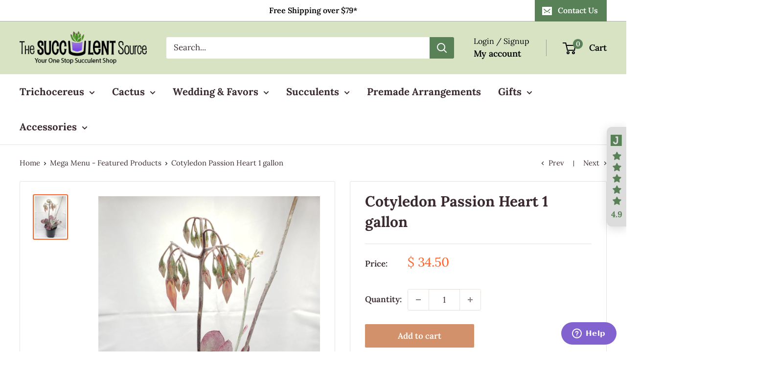

--- FILE ---
content_type: text/html; charset=utf-8
request_url: https://thesucculentsource.com/collections/mega-menu-featured-products/products/cotyledon-passion-heart-1-gallon
body_size: 111187
content:















<!doctype html>

<html class="no-js" lang="en">
  <head>
    <meta charset="utf-8">
    <meta name="viewport" content="width=device-width, initial-scale=1.0, height=device-height, minimum-scale=1.0, maximum-scale=1.0">
    <meta name="theme-color" content="#ff6128">
    <!-- eric for site validation for various things-->
    <meta name="google-site-verification" content="3l-BGyGrSoDKspAKDFAkJEf2Ub0ufbp_RQzOfZor5Ks" />
    <meta name="p:domain_verify" content="b10814ff3ad0b30d2883baa52aebd9d6"/>
    <meta name="msvalidate.01" content="77B7AEF81EF40E062FA37178302DBF31" />
    <meta name="facebook-domain-verification" content="q3nb2n79jofapdf4m7vmfgycit9omf" />
    <!-- end eric -->
         <!-- eric for zendesk widget text update -->
<script type="text/javascript">
window.zESettings = {
  webWidget: { 
    helpCenter: {
        searchPlaceholder: {
        '*': 'Search our Help Center',
          'en-US': 'Ex: Shipping, Damage, Watering...etc'  
           
},
      title: {
        'en-US': 'Briefly, how can we help?', 
        '*': 'Have your say' 
      }
    },
  }
};
</script>
     <!-- end eric -->
        <!-- eric for san pedro title changes-->

    <title>
      
                  Cotyledon Passion Heart 1 gallon


      </title>
        <!-- end eric--><meta name="description" content="These plants turn a deep purple when placed in full sun. They bloom gorgeous pinkish peach color blooms in Summer. They are relatively easy to care for and prefer indirect bright sunlight. **Succulents are not perfect, they may have small flaws, please do not expect every leaf to be perfect, these are growing succulent"><link rel="canonical" href="https://thesucculentsource.com/products/cotyledon-passion-heart-1-gallon"><link rel="shortcut icon" href="//thesucculentsource.com/cdn/shop/files/favicon-32x32_96x96.png?v=1614298080" type="image/png"><link rel="preload" as="style" href="//thesucculentsource.com/cdn/shop/t/76/assets/theme.css?v=4679087681375699151714481898">
    <link rel="preload" as="script" href="//thesucculentsource.com/cdn/shop/t/76/assets/theme.js?v=167750022729634371341730804732">
    <link rel="preconnect" href="https://cdn.shopify.com">
    <link rel="preconnect" href="https://fonts.shopifycdn.com">
    <link rel="dns-prefetch" href="https://productreviews.shopifycdn.com">
    <link rel="dns-prefetch" href="https://ajax.googleapis.com">
    <link rel="dns-prefetch" href="https://maps.googleapis.com">
    <link rel="dns-prefetch" href="https://maps.gstatic.com">

    <meta property="og:type" content="product">
  <meta property="og:title" content="Cotyledon Passion Heart 1 gallon"><meta property="og:image" content="http://thesucculentsource.com/cdn/shop/files/Cotyledon-Passion-Heart-1-gallon-Succulent-Large-Exact.jpg?v=1687629872">
    <meta property="og:image:secure_url" content="https://thesucculentsource.com/cdn/shop/files/Cotyledon-Passion-Heart-1-gallon-Succulent-Large-Exact.jpg?v=1687629872">
    <meta property="og:image:width" content="1350">
    <meta property="og:image:height" content="1800"><meta property="product:price:amount" content="34.50">
  <meta property="product:price:currency" content="USD"><meta property="og:description" content="These plants turn a deep purple when placed in full sun. They bloom gorgeous pinkish peach color blooms in Summer. They are relatively easy to care for and prefer indirect bright sunlight. **Succulents are not perfect, they may have small flaws, please do not expect every leaf to be perfect, these are growing succulent"><meta property="og:url" content="https://thesucculentsource.com/products/cotyledon-passion-heart-1-gallon">
<meta property="og:site_name" content="The Succulent Source"><meta name="twitter:card" content="summary"><meta name="twitter:title" content="Cotyledon Passion Heart 1 gallon">
  <meta name="twitter:description" content="These plants turn a deep purple when placed in full sun. They bloom gorgeous pinkish peach color blooms in Summer. They are relatively easy to care for and prefer indirect bright sunlight.
**Succulents are not perfect, they may have small flaws, please do not expect every leaf to be perfect, these are growing succulents and like people, they have character!
We always do our best to safely package our plants but leaves and branches can break off. Simply allow ends to dry and most branches will reroot, these larger pieces were also broken off from even larger specimens!!
If looking for larger pieces or larger quantities etc. please email us with any questions. Thanks.">
  <meta name="twitter:image" content="https://thesucculentsource.com/cdn/shop/files/Cotyledon-Passion-Heart-1-gallon-Succulent-Large-Exact_600x600_crop_center.jpg?v=1687629872">
    <link rel="preload" href="//thesucculentsource.com/cdn/fonts/lora/lora_n7.58a834e7e54c895806b2ffc982e4a00af29b1b9c.woff2" as="font" type="font/woff2" crossorigin><link rel="preload" href="//thesucculentsource.com/cdn/fonts/lora/lora_n4.9a60cb39eff3bfbc472bac5b3c5c4d7c878f0a8d.woff2" as="font" type="font/woff2" crossorigin><style>
  @font-face {
  font-family: Lora;
  font-weight: 700;
  font-style: normal;
  font-display: swap;
  src: url("//thesucculentsource.com/cdn/fonts/lora/lora_n7.58a834e7e54c895806b2ffc982e4a00af29b1b9c.woff2") format("woff2"),
       url("//thesucculentsource.com/cdn/fonts/lora/lora_n7.05fdf76140ca6e72e48561caf7f9893c487c3f1b.woff") format("woff");
}

  @font-face {
  font-family: Lora;
  font-weight: 400;
  font-style: normal;
  font-display: swap;
  src: url("//thesucculentsource.com/cdn/fonts/lora/lora_n4.9a60cb39eff3bfbc472bac5b3c5c4d7c878f0a8d.woff2") format("woff2"),
       url("//thesucculentsource.com/cdn/fonts/lora/lora_n4.4d935d2630ceaf34d2e494106075f8d9f1257d25.woff") format("woff");
}

@font-face {
  font-family: Lora;
  font-weight: 600;
  font-style: normal;
  font-display: swap;
  src: url("//thesucculentsource.com/cdn/fonts/lora/lora_n6.3aa87f0c6eaa950e08df0d58173e7c15a64e7088.woff2") format("woff2"),
       url("//thesucculentsource.com/cdn/fonts/lora/lora_n6.802008a8ae62702ea355fc39db9f73dde0bee416.woff") format("woff");
}

@font-face {
  font-family: Lora;
  font-weight: 700;
  font-style: italic;
  font-display: swap;
  src: url("//thesucculentsource.com/cdn/fonts/lora/lora_i7.1bf76118f47019e7581a865f0f538b8ea5900419.woff2") format("woff2"),
       url("//thesucculentsource.com/cdn/fonts/lora/lora_i7.1a7c7f083405ec98e57d8033d38caa748580f7ff.woff") format("woff");
}


  @font-face {
  font-family: Lora;
  font-weight: 700;
  font-style: normal;
  font-display: swap;
  src: url("//thesucculentsource.com/cdn/fonts/lora/lora_n7.58a834e7e54c895806b2ffc982e4a00af29b1b9c.woff2") format("woff2"),
       url("//thesucculentsource.com/cdn/fonts/lora/lora_n7.05fdf76140ca6e72e48561caf7f9893c487c3f1b.woff") format("woff");
}

  @font-face {
  font-family: Lora;
  font-weight: 400;
  font-style: italic;
  font-display: swap;
  src: url("//thesucculentsource.com/cdn/fonts/lora/lora_i4.a5059b22bd0a7547da84d66d2f523d17d17325d3.woff2") format("woff2"),
       url("//thesucculentsource.com/cdn/fonts/lora/lora_i4.cb2d2ab46128fa7f84060d5f92cf3f49dc8181bd.woff") format("woff");
}

  @font-face {
  font-family: Lora;
  font-weight: 700;
  font-style: italic;
  font-display: swap;
  src: url("//thesucculentsource.com/cdn/fonts/lora/lora_i7.1bf76118f47019e7581a865f0f538b8ea5900419.woff2") format("woff2"),
       url("//thesucculentsource.com/cdn/fonts/lora/lora_i7.1a7c7f083405ec98e57d8033d38caa748580f7ff.woff") format("woff");
}


  :root {
    --default-text-font-size : 15px;
    --base-text-font-size    : 17px;
    --heading-font-family    : Lora, serif;
    --heading-font-weight    : 700;
    --heading-font-style     : normal;
    --text-font-family       : Lora, serif;
    --text-font-weight       : 400;
    --text-font-style        : normal;
    --text-font-bolder-weight: 600;
    --text-link-decoration   : underline;

    --text-color               : #3a2a2f;
    --text-color-rgb           : 58, 42, 47;
    --heading-color            : #3a2a2f;
    --border-color             : #e7e2de;
    --border-color-rgb         : 231, 226, 222;
    --form-border-color        : #dcd5cf;
    --accent-color             : #ff6128;
    --accent-color-rgb         : 255, 97, 40;
    --link-color               : #ff6128;
    --link-color-hover         : #da3a00;
    --background               : #ffffff;
    --secondary-background     : #ffffff;
    --secondary-background-rgb : 255, 255, 255;
    --accent-background        : rgba(255, 97, 40, 0.08);

    --input-background: #ffffff;

    --error-color       : #f71b1b;
    --error-background  : rgba(247, 27, 27, 0.07);
    --success-color     : #48b448;
    --success-background: rgba(72, 180, 72, 0.11);

    --primary-button-background      : #d2916a;
    --primary-button-background-rgb  : 210, 145, 106;
    --primary-button-text-color      : #ffffff;
    --secondary-button-background    : #cb997e;
    --secondary-button-background-rgb: 203, 153, 126;
    --secondary-button-text-color    : #ffffff;

    --header-background      : #d8e3c4;
    --header-text-color      : #000000;
    --header-light-text-color: #000000;
    --header-border-color    : rgba(0, 0, 0, 0.3);
    --header-accent-color    : #588157;

    --footer-background-color:    #f7f4f2;
    --footer-heading-text-color:  #3a2a2f;
    --footer-body-text-color:     #3a2a2f;
    --footer-body-text-color-rgb: 58, 42, 47;
    --footer-accent-color:        #ff6128;
    --footer-accent-color-rgb:    255, 97, 40;
    --footer-border:              none;
    
    --flickity-arrow-color: #bcaea3;--product-on-sale-accent           : #ee0000;
    --product-on-sale-accent-rgb       : 238, 0, 0;
    --product-on-sale-color            : #ffffff;
    --product-in-stock-color           : #008a00;
    --product-low-stock-color          : #ee0000;
    --product-sold-out-color           : #d1d1d4;
    --product-custom-label-1-background: #ff6128;
    --product-custom-label-1-color     : #ffffff;
    --product-custom-label-2-background: #a95ebe;
    --product-custom-label-2-color     : #ffffff;
    --product-review-star-color        : #588157;

    --mobile-container-gutter : 20px;
    --desktop-container-gutter: 40px;

    /* Shopify related variables */
    --payment-terms-background-color: #ffffff;
  }
</style>

<script>
  // IE11 does not have support for CSS variables, so we have to polyfill them
  if (!(((window || {}).CSS || {}).supports && window.CSS.supports('(--a: 0)'))) {
    const script = document.createElement('script');
    script.type = 'text/javascript';
    script.src = 'https://cdn.jsdelivr.net/npm/css-vars-ponyfill@2';
    script.onload = function() {
      cssVars({});
    };

    document.getElementsByTagName('head')[0].appendChild(script);
  }
</script>


    
  <script>window.performance && window.performance.mark && window.performance.mark('shopify.content_for_header.start');</script><meta name="google-site-verification" content="3l-BGyGrSoDKspAKDFAkJEf2Ub0ufbp_RQzOfZor5Ks">
<meta id="shopify-digital-wallet" name="shopify-digital-wallet" content="/11114656/digital_wallets/dialog">
<meta name="shopify-checkout-api-token" content="58cc739d7758d70680f53922df393aff">
<meta id="in-context-paypal-metadata" data-shop-id="11114656" data-venmo-supported="false" data-environment="production" data-locale="en_US" data-paypal-v4="true" data-currency="USD">
<link rel="alternate" type="application/json+oembed" href="https://thesucculentsource.com/products/cotyledon-passion-heart-1-gallon.oembed">
<script async="async" src="/checkouts/internal/preloads.js?locale=en-US"></script>
<link rel="preconnect" href="https://shop.app" crossorigin="anonymous">
<script async="async" src="https://shop.app/checkouts/internal/preloads.js?locale=en-US&shop_id=11114656" crossorigin="anonymous"></script>
<script id="apple-pay-shop-capabilities" type="application/json">{"shopId":11114656,"countryCode":"US","currencyCode":"USD","merchantCapabilities":["supports3DS"],"merchantId":"gid:\/\/shopify\/Shop\/11114656","merchantName":"The Succulent Source","requiredBillingContactFields":["postalAddress","email","phone"],"requiredShippingContactFields":["postalAddress","email","phone"],"shippingType":"shipping","supportedNetworks":["visa","masterCard","amex","discover","elo","jcb"],"total":{"type":"pending","label":"The Succulent Source","amount":"1.00"},"shopifyPaymentsEnabled":true,"supportsSubscriptions":true}</script>
<script id="shopify-features" type="application/json">{"accessToken":"58cc739d7758d70680f53922df393aff","betas":["rich-media-storefront-analytics"],"domain":"thesucculentsource.com","predictiveSearch":true,"shopId":11114656,"locale":"en"}</script>
<script>var Shopify = Shopify || {};
Shopify.shop = "thesucculentsource.myshopify.com";
Shopify.locale = "en";
Shopify.currency = {"active":"USD","rate":"1.0"};
Shopify.country = "US";
Shopify.theme = {"name":"Warehouse Live (don't edit w Bold V2 \u0026 SC Options)","id":126584324139,"schema_name":"Warehouse","schema_version":"5.1.0","theme_store_id":871,"role":"main"};
Shopify.theme.handle = "null";
Shopify.theme.style = {"id":null,"handle":null};
Shopify.cdnHost = "thesucculentsource.com/cdn";
Shopify.routes = Shopify.routes || {};
Shopify.routes.root = "/";</script>
<script type="module">!function(o){(o.Shopify=o.Shopify||{}).modules=!0}(window);</script>
<script>!function(o){function n(){var o=[];function n(){o.push(Array.prototype.slice.apply(arguments))}return n.q=o,n}var t=o.Shopify=o.Shopify||{};t.loadFeatures=n(),t.autoloadFeatures=n()}(window);</script>
<script>
  window.ShopifyPay = window.ShopifyPay || {};
  window.ShopifyPay.apiHost = "shop.app\/pay";
  window.ShopifyPay.redirectState = null;
</script>
<script id="shop-js-analytics" type="application/json">{"pageType":"product"}</script>
<script defer="defer" async type="module" src="//thesucculentsource.com/cdn/shopifycloud/shop-js/modules/v2/client.init-shop-cart-sync_BdyHc3Nr.en.esm.js"></script>
<script defer="defer" async type="module" src="//thesucculentsource.com/cdn/shopifycloud/shop-js/modules/v2/chunk.common_Daul8nwZ.esm.js"></script>
<script type="module">
  await import("//thesucculentsource.com/cdn/shopifycloud/shop-js/modules/v2/client.init-shop-cart-sync_BdyHc3Nr.en.esm.js");
await import("//thesucculentsource.com/cdn/shopifycloud/shop-js/modules/v2/chunk.common_Daul8nwZ.esm.js");

  window.Shopify.SignInWithShop?.initShopCartSync?.({"fedCMEnabled":true,"windoidEnabled":true});

</script>
<script defer="defer" async type="module" src="//thesucculentsource.com/cdn/shopifycloud/shop-js/modules/v2/client.payment-terms_MV4M3zvL.en.esm.js"></script>
<script defer="defer" async type="module" src="//thesucculentsource.com/cdn/shopifycloud/shop-js/modules/v2/chunk.common_Daul8nwZ.esm.js"></script>
<script defer="defer" async type="module" src="//thesucculentsource.com/cdn/shopifycloud/shop-js/modules/v2/chunk.modal_CQq8HTM6.esm.js"></script>
<script type="module">
  await import("//thesucculentsource.com/cdn/shopifycloud/shop-js/modules/v2/client.payment-terms_MV4M3zvL.en.esm.js");
await import("//thesucculentsource.com/cdn/shopifycloud/shop-js/modules/v2/chunk.common_Daul8nwZ.esm.js");
await import("//thesucculentsource.com/cdn/shopifycloud/shop-js/modules/v2/chunk.modal_CQq8HTM6.esm.js");

  
</script>
<script>
  window.Shopify = window.Shopify || {};
  if (!window.Shopify.featureAssets) window.Shopify.featureAssets = {};
  window.Shopify.featureAssets['shop-js'] = {"shop-cart-sync":["modules/v2/client.shop-cart-sync_QYOiDySF.en.esm.js","modules/v2/chunk.common_Daul8nwZ.esm.js"],"init-fed-cm":["modules/v2/client.init-fed-cm_DchLp9rc.en.esm.js","modules/v2/chunk.common_Daul8nwZ.esm.js"],"shop-button":["modules/v2/client.shop-button_OV7bAJc5.en.esm.js","modules/v2/chunk.common_Daul8nwZ.esm.js"],"init-windoid":["modules/v2/client.init-windoid_DwxFKQ8e.en.esm.js","modules/v2/chunk.common_Daul8nwZ.esm.js"],"shop-cash-offers":["modules/v2/client.shop-cash-offers_DWtL6Bq3.en.esm.js","modules/v2/chunk.common_Daul8nwZ.esm.js","modules/v2/chunk.modal_CQq8HTM6.esm.js"],"shop-toast-manager":["modules/v2/client.shop-toast-manager_CX9r1SjA.en.esm.js","modules/v2/chunk.common_Daul8nwZ.esm.js"],"init-shop-email-lookup-coordinator":["modules/v2/client.init-shop-email-lookup-coordinator_UhKnw74l.en.esm.js","modules/v2/chunk.common_Daul8nwZ.esm.js"],"pay-button":["modules/v2/client.pay-button_DzxNnLDY.en.esm.js","modules/v2/chunk.common_Daul8nwZ.esm.js"],"avatar":["modules/v2/client.avatar_BTnouDA3.en.esm.js"],"init-shop-cart-sync":["modules/v2/client.init-shop-cart-sync_BdyHc3Nr.en.esm.js","modules/v2/chunk.common_Daul8nwZ.esm.js"],"shop-login-button":["modules/v2/client.shop-login-button_D8B466_1.en.esm.js","modules/v2/chunk.common_Daul8nwZ.esm.js","modules/v2/chunk.modal_CQq8HTM6.esm.js"],"init-customer-accounts-sign-up":["modules/v2/client.init-customer-accounts-sign-up_C8fpPm4i.en.esm.js","modules/v2/client.shop-login-button_D8B466_1.en.esm.js","modules/v2/chunk.common_Daul8nwZ.esm.js","modules/v2/chunk.modal_CQq8HTM6.esm.js"],"init-shop-for-new-customer-accounts":["modules/v2/client.init-shop-for-new-customer-accounts_CVTO0Ztu.en.esm.js","modules/v2/client.shop-login-button_D8B466_1.en.esm.js","modules/v2/chunk.common_Daul8nwZ.esm.js","modules/v2/chunk.modal_CQq8HTM6.esm.js"],"init-customer-accounts":["modules/v2/client.init-customer-accounts_dRgKMfrE.en.esm.js","modules/v2/client.shop-login-button_D8B466_1.en.esm.js","modules/v2/chunk.common_Daul8nwZ.esm.js","modules/v2/chunk.modal_CQq8HTM6.esm.js"],"shop-follow-button":["modules/v2/client.shop-follow-button_CkZpjEct.en.esm.js","modules/v2/chunk.common_Daul8nwZ.esm.js","modules/v2/chunk.modal_CQq8HTM6.esm.js"],"lead-capture":["modules/v2/client.lead-capture_BntHBhfp.en.esm.js","modules/v2/chunk.common_Daul8nwZ.esm.js","modules/v2/chunk.modal_CQq8HTM6.esm.js"],"checkout-modal":["modules/v2/client.checkout-modal_CfxcYbTm.en.esm.js","modules/v2/chunk.common_Daul8nwZ.esm.js","modules/v2/chunk.modal_CQq8HTM6.esm.js"],"shop-login":["modules/v2/client.shop-login_Da4GZ2H6.en.esm.js","modules/v2/chunk.common_Daul8nwZ.esm.js","modules/v2/chunk.modal_CQq8HTM6.esm.js"],"payment-terms":["modules/v2/client.payment-terms_MV4M3zvL.en.esm.js","modules/v2/chunk.common_Daul8nwZ.esm.js","modules/v2/chunk.modal_CQq8HTM6.esm.js"]};
</script>
<script>(function() {
  var isLoaded = false;
  function asyncLoad() {
    if (isLoaded) return;
    isLoaded = true;
    var urls = ["https:\/\/static.affiliatly.com\/shopify\/v3\/shopify.js?affiliatly_code=AF-101734\u0026shop=thesucculentsource.myshopify.com","https:\/\/cdn.hextom.com\/js\/quickannouncementbar.js?shop=thesucculentsource.myshopify.com","https:\/\/na.shgcdn3.com\/pixel-collector.js?shop=thesucculentsource.myshopify.com"];
    for (var i = 0; i < urls.length; i++) {
      var s = document.createElement('script');
      s.type = 'text/javascript';
      s.async = true;
      s.src = urls[i];
      var x = document.getElementsByTagName('script')[0];
      x.parentNode.insertBefore(s, x);
    }
  };
  if(window.attachEvent) {
    window.attachEvent('onload', asyncLoad);
  } else {
    window.addEventListener('load', asyncLoad, false);
  }
})();</script>
<script id="__st">var __st={"a":11114656,"offset":-28800,"reqid":"74a4ac60-9342-4084-9f02-56f2f34c49f6-1769010347","pageurl":"thesucculentsource.com\/collections\/mega-menu-featured-products\/products\/cotyledon-passion-heart-1-gallon","u":"6f6ba42282a1","p":"product","rtyp":"product","rid":7123125731371};</script>
<script>window.ShopifyPaypalV4VisibilityTracking = true;</script>
<script id="captcha-bootstrap">!function(){'use strict';const t='contact',e='account',n='new_comment',o=[[t,t],['blogs',n],['comments',n],[t,'customer']],c=[[e,'customer_login'],[e,'guest_login'],[e,'recover_customer_password'],[e,'create_customer']],r=t=>t.map((([t,e])=>`form[action*='/${t}']:not([data-nocaptcha='true']) input[name='form_type'][value='${e}']`)).join(','),a=t=>()=>t?[...document.querySelectorAll(t)].map((t=>t.form)):[];function s(){const t=[...o],e=r(t);return a(e)}const i='password',u='form_key',d=['recaptcha-v3-token','g-recaptcha-response','h-captcha-response',i],f=()=>{try{return window.sessionStorage}catch{return}},m='__shopify_v',_=t=>t.elements[u];function p(t,e,n=!1){try{const o=window.sessionStorage,c=JSON.parse(o.getItem(e)),{data:r}=function(t){const{data:e,action:n}=t;return t[m]||n?{data:e,action:n}:{data:t,action:n}}(c);for(const[e,n]of Object.entries(r))t.elements[e]&&(t.elements[e].value=n);n&&o.removeItem(e)}catch(o){console.error('form repopulation failed',{error:o})}}const l='form_type',E='cptcha';function T(t){t.dataset[E]=!0}const w=window,h=w.document,L='Shopify',v='ce_forms',y='captcha';let A=!1;((t,e)=>{const n=(g='f06e6c50-85a8-45c8-87d0-21a2b65856fe',I='https://cdn.shopify.com/shopifycloud/storefront-forms-hcaptcha/ce_storefront_forms_captcha_hcaptcha.v1.5.2.iife.js',D={infoText:'Protected by hCaptcha',privacyText:'Privacy',termsText:'Terms'},(t,e,n)=>{const o=w[L][v],c=o.bindForm;if(c)return c(t,g,e,D).then(n);var r;o.q.push([[t,g,e,D],n]),r=I,A||(h.body.append(Object.assign(h.createElement('script'),{id:'captcha-provider',async:!0,src:r})),A=!0)});var g,I,D;w[L]=w[L]||{},w[L][v]=w[L][v]||{},w[L][v].q=[],w[L][y]=w[L][y]||{},w[L][y].protect=function(t,e){n(t,void 0,e),T(t)},Object.freeze(w[L][y]),function(t,e,n,w,h,L){const[v,y,A,g]=function(t,e,n){const i=e?o:[],u=t?c:[],d=[...i,...u],f=r(d),m=r(i),_=r(d.filter((([t,e])=>n.includes(e))));return[a(f),a(m),a(_),s()]}(w,h,L),I=t=>{const e=t.target;return e instanceof HTMLFormElement?e:e&&e.form},D=t=>v().includes(t);t.addEventListener('submit',(t=>{const e=I(t);if(!e)return;const n=D(e)&&!e.dataset.hcaptchaBound&&!e.dataset.recaptchaBound,o=_(e),c=g().includes(e)&&(!o||!o.value);(n||c)&&t.preventDefault(),c&&!n&&(function(t){try{if(!f())return;!function(t){const e=f();if(!e)return;const n=_(t);if(!n)return;const o=n.value;o&&e.removeItem(o)}(t);const e=Array.from(Array(32),(()=>Math.random().toString(36)[2])).join('');!function(t,e){_(t)||t.append(Object.assign(document.createElement('input'),{type:'hidden',name:u})),t.elements[u].value=e}(t,e),function(t,e){const n=f();if(!n)return;const o=[...t.querySelectorAll(`input[type='${i}']`)].map((({name:t})=>t)),c=[...d,...o],r={};for(const[a,s]of new FormData(t).entries())c.includes(a)||(r[a]=s);n.setItem(e,JSON.stringify({[m]:1,action:t.action,data:r}))}(t,e)}catch(e){console.error('failed to persist form',e)}}(e),e.submit())}));const S=(t,e)=>{t&&!t.dataset[E]&&(n(t,e.some((e=>e===t))),T(t))};for(const o of['focusin','change'])t.addEventListener(o,(t=>{const e=I(t);D(e)&&S(e,y())}));const B=e.get('form_key'),M=e.get(l),P=B&&M;t.addEventListener('DOMContentLoaded',(()=>{const t=y();if(P)for(const e of t)e.elements[l].value===M&&p(e,B);[...new Set([...A(),...v().filter((t=>'true'===t.dataset.shopifyCaptcha))])].forEach((e=>S(e,t)))}))}(h,new URLSearchParams(w.location.search),n,t,e,['guest_login'])})(!0,!0)}();</script>
<script integrity="sha256-4kQ18oKyAcykRKYeNunJcIwy7WH5gtpwJnB7kiuLZ1E=" data-source-attribution="shopify.loadfeatures" defer="defer" src="//thesucculentsource.com/cdn/shopifycloud/storefront/assets/storefront/load_feature-a0a9edcb.js" crossorigin="anonymous"></script>
<script crossorigin="anonymous" defer="defer" src="//thesucculentsource.com/cdn/shopifycloud/storefront/assets/shopify_pay/storefront-65b4c6d7.js?v=20250812"></script>
<script data-source-attribution="shopify.dynamic_checkout.dynamic.init">var Shopify=Shopify||{};Shopify.PaymentButton=Shopify.PaymentButton||{isStorefrontPortableWallets:!0,init:function(){window.Shopify.PaymentButton.init=function(){};var t=document.createElement("script");t.src="https://thesucculentsource.com/cdn/shopifycloud/portable-wallets/latest/portable-wallets.en.js",t.type="module",document.head.appendChild(t)}};
</script>
<script data-source-attribution="shopify.dynamic_checkout.buyer_consent">
  function portableWalletsHideBuyerConsent(e){var t=document.getElementById("shopify-buyer-consent"),n=document.getElementById("shopify-subscription-policy-button");t&&n&&(t.classList.add("hidden"),t.setAttribute("aria-hidden","true"),n.removeEventListener("click",e))}function portableWalletsShowBuyerConsent(e){var t=document.getElementById("shopify-buyer-consent"),n=document.getElementById("shopify-subscription-policy-button");t&&n&&(t.classList.remove("hidden"),t.removeAttribute("aria-hidden"),n.addEventListener("click",e))}window.Shopify?.PaymentButton&&(window.Shopify.PaymentButton.hideBuyerConsent=portableWalletsHideBuyerConsent,window.Shopify.PaymentButton.showBuyerConsent=portableWalletsShowBuyerConsent);
</script>
<script data-source-attribution="shopify.dynamic_checkout.cart.bootstrap">document.addEventListener("DOMContentLoaded",(function(){function t(){return document.querySelector("shopify-accelerated-checkout-cart, shopify-accelerated-checkout")}if(t())Shopify.PaymentButton.init();else{new MutationObserver((function(e,n){t()&&(Shopify.PaymentButton.init(),n.disconnect())})).observe(document.body,{childList:!0,subtree:!0})}}));
</script>
<link id="shopify-accelerated-checkout-styles" rel="stylesheet" media="screen" href="https://thesucculentsource.com/cdn/shopifycloud/portable-wallets/latest/accelerated-checkout-backwards-compat.css" crossorigin="anonymous">
<style id="shopify-accelerated-checkout-cart">
        #shopify-buyer-consent {
  margin-top: 1em;
  display: inline-block;
  width: 100%;
}

#shopify-buyer-consent.hidden {
  display: none;
}

#shopify-subscription-policy-button {
  background: none;
  border: none;
  padding: 0;
  text-decoration: underline;
  font-size: inherit;
  cursor: pointer;
}

#shopify-subscription-policy-button::before {
  box-shadow: none;
}

      </style>

<script>window.performance && window.performance.mark && window.performance.mark('shopify.content_for_header.end');</script>
  





  <script type="text/javascript">
    
      window.__shgMoneyFormat = window.__shgMoneyFormat || {"USD":{"currency":"USD","currency_symbol":"$","currency_symbol_location":"left","decimal_places":2,"decimal_separator":".","thousands_separator":","}};
    
    window.__shgCurrentCurrencyCode = window.__shgCurrentCurrencyCode || {
      currency: "USD",
      currency_symbol: "$",
      decimal_separator: ".",
      thousands_separator: ",",
      decimal_places: 2,
      currency_symbol_location: "left"
    };
  </script>




<script>
    window.BOLD = window.BOLD || {};
        window.BOLD.options = window.BOLD.options || {};
        window.BOLD.options.settings = window.BOLD.options.settings || {};
        window.BOLD.options.settings.v1_variant_mode = window.BOLD.options.settings.v1_variant_mode || true;
        window.BOLD.options.settings.hybrid_fix_auto_insert_inputs =
        window.BOLD.options.settings.hybrid_fix_auto_insert_inputs || true;
</script>
<!-- Eric for SC Options App -->
<script>window.BOLD = window.BOLD || {};
    window.BOLD.common = window.BOLD.common || {};
    window.BOLD.common.Shopify = window.BOLD.common.Shopify || {};
    window.BOLD.common.Shopify.shop = {
      domain: 'thesucculentsource.com',
      permanent_domain: 'thesucculentsource.myshopify.com',
      url: 'https://thesucculentsource.com',
      secure_url: 'https://thesucculentsource.com',money_format: "$ {{amount}}",currency: "USD"
    };
    window.BOLD.common.Shopify.customer = {
      id: null,
      tags: null,
    };
    window.BOLD.common.Shopify.cart = {"note":null,"attributes":{},"original_total_price":0,"total_price":0,"total_discount":0,"total_weight":0.0,"item_count":0,"items":[],"requires_shipping":false,"currency":"USD","items_subtotal_price":0,"cart_level_discount_applications":[],"checkout_charge_amount":0};
    window.BOLD.common.template = 'product';window.BOLD.common.Shopify.formatMoney = function(money, format) {
        function n(t, e) {
            return "undefined" == typeof t ? e : t
        }
        function r(t, e, r, i) {
            if (e = n(e, 2),
                r = n(r, ","),
                i = n(i, "."),
            isNaN(t) || null == t)
                return 0;
            t = (t / 100).toFixed(e);
            var o = t.split(".")
                , a = o[0].replace(/(\d)(?=(\d\d\d)+(?!\d))/g, "$1" + r)
                , s = o[1] ? i + o[1] : "";
            return a + s
        }
        "string" == typeof money && (money = money.replace(".", ""));
        var i = ""
            , o = /\{\{\s*(\w+)\s*\}\}/
            , a = format || window.BOLD.common.Shopify.shop.money_format || window.Shopify.money_format || "$ {{ amount }}";
        switch (a.match(o)[1]) {
            case "amount":
                i = r(money, 2, ",", ".");
                break;
            case "amount_no_decimals":
                i = r(money, 0, ",", ".");
                break;
            case "amount_with_comma_separator":
                i = r(money, 2, ".", ",");
                break;
            case "amount_no_decimals_with_comma_separator":
                i = r(money, 0, ".", ",");
                break;
            case "amount_with_space_separator":
                i = r(money, 2, " ", ",");
                break;
            case "amount_no_decimals_with_space_separator":
                i = r(money, 0, " ", ",");
                break;
            case "amount_with_apostrophe_separator":
                i = r(money, 2, "'", ".");
                break;
        }
        return a.replace(o, i);
    };
    window.BOLD.common.Shopify.saveProduct = function (handle, product) {
      if (typeof handle === 'string' && typeof window.BOLD.common.Shopify.products[handle] === 'undefined') {
        if (typeof product === 'number') {
          window.BOLD.common.Shopify.handles[product] = handle;
          product = { id: product };
        }
        window.BOLD.common.Shopify.products[handle] = product;
      }
    };
    window.BOLD.common.Shopify.saveVariant = function (variant_id, variant) {
      if (typeof variant_id === 'number' && typeof window.BOLD.common.Shopify.variants[variant_id] === 'undefined') {
        window.BOLD.common.Shopify.variants[variant_id] = variant;
      }
    };window.BOLD.common.Shopify.products = window.BOLD.common.Shopify.products || {};
    window.BOLD.common.Shopify.variants = window.BOLD.common.Shopify.variants || {};
    window.BOLD.common.Shopify.handles = window.BOLD.common.Shopify.handles || {};window.BOLD.common.Shopify.handle = "cotyledon-passion-heart-1-gallon"
window.BOLD.common.Shopify.saveProduct("cotyledon-passion-heart-1-gallon", 7123125731371);window.BOLD.common.Shopify.saveVariant(40818415042603, { product_id: 7123125731371, product_handle: "cotyledon-passion-heart-1-gallon", price: 3450, group_id: '', csp_metafield: {}});window.BOLD.apps_installed = {"Product Options":2} || {};window.BOLD.common.Shopify.saveProduct("assorted-succulent-cuttings", 3786781889);window.BOLD.common.Shopify.saveVariant(11004408129, { product_id: 3786781889, product_handle: "assorted-succulent-cuttings", price: 67, group_id: '', csp_metafield: {}});window.BOLD.common.Shopify.saveProduct("rosette-succulent-wedding-cuttings", 3786779905);window.BOLD.common.Shopify.saveVariant(11004404609, { product_id: 3786779905, product_handle: "rosette-succulent-wedding-cuttings", price: 270, group_id: '', csp_metafield: {}});window.BOLD.common.Shopify.saveVariant(11113149825, { product_id: 3786779905, product_handle: "rosette-succulent-wedding-cuttings", price: 380, group_id: '', csp_metafield: {}});window.BOLD.common.Shopify.saveVariant(11113149761, { product_id: 3786779905, product_handle: "rosette-succulent-wedding-cuttings", price: 541, group_id: '', csp_metafield: {}});window.BOLD.common.Shopify.saveVariant(11493209921, { product_id: 3786779905, product_handle: "rosette-succulent-wedding-cuttings", price: 909, group_id: '', csp_metafield: {}});window.BOLD.common.Shopify.saveVariant(11790621889, { product_id: 3786779905, product_handle: "rosette-succulent-wedding-cuttings", price: 247, group_id: '', csp_metafield: {}});window.BOLD.common.Shopify.saveVariant(11790770689, { product_id: 3786779905, product_handle: "rosette-succulent-wedding-cuttings", price: 414, group_id: '', csp_metafield: {}});window.BOLD.common.Shopify.saveProduct("succulent-favor-tags-20-pack", 5816501697);window.BOLD.common.Shopify.saveVariant(17791915521, { product_id: 5816501697, product_handle: "succulent-favor-tags-20-pack", price: 575, group_id: '', csp_metafield: {}});window.BOLD.common.Shopify.saveVariant(17791915457, { product_id: 5816501697, product_handle: "succulent-favor-tags-20-pack", price: 575, group_id: '', csp_metafield: {}});window.BOLD.common.Shopify.saveVariant(17791915201, { product_id: 5816501697, product_handle: "succulent-favor-tags-20-pack", price: 575, group_id: '', csp_metafield: {}});window.BOLD.common.Shopify.saveVariant(17791915265, { product_id: 5816501697, product_handle: "succulent-favor-tags-20-pack", price: 575, group_id: '', csp_metafield: {}});window.BOLD.common.Shopify.saveVariant(17791915329, { product_id: 5816501697, product_handle: "succulent-favor-tags-20-pack", price: 575, group_id: '', csp_metafield: {}});window.BOLD.common.Shopify.saveVariant(11472625598507, { product_id: 5816501697, product_handle: "succulent-favor-tags-20-pack", price: 575, group_id: '', csp_metafield: {}});window.BOLD.common.Shopify.saveVariant(17791915585, { product_id: 5816501697, product_handle: "succulent-favor-tags-20-pack", price: 575, group_id: '', csp_metafield: {}});window.BOLD.common.Shopify.saveVariant(15028197621803, { product_id: 5816501697, product_handle: "succulent-favor-tags-20-pack", price: 575, group_id: '', csp_metafield: {}});window.BOLD.common.Shopify.saveVariant(15028201422891, { product_id: 5816501697, product_handle: "succulent-favor-tags-20-pack", price: 575, group_id: '', csp_metafield: {}});window.BOLD.common.Shopify.saveProduct("echeverias-rosette-succulent-wedding", 3834593473);window.BOLD.common.Shopify.saveVariant(11112058753, { product_id: 3834593473, product_handle: "echeverias-rosette-succulent-wedding", price: 633, group_id: '', csp_metafield: {}});window.BOLD.common.Shopify.saveVariant(6196090208295, { product_id: 3834593473, product_handle: "echeverias-rosette-succulent-wedding", price: 863, group_id: '', csp_metafield: {}});window.BOLD.common.Shopify.saveVariant(16558721990699, { product_id: 3834593473, product_handle: "echeverias-rosette-succulent-wedding", price: 863, group_id: '', csp_metafield: {}});window.BOLD.common.Shopify.saveProduct("21-flag-custom-favor-tags-succulents", 8222935745);window.BOLD.common.Shopify.saveVariant(27479623681, { product_id: 8222935745, product_handle: "21-flag-custom-favor-tags-succulents", price: 1489, group_id: '', csp_metafield: {}});window.BOLD.common.Shopify.saveProduct("assorted-succulents-gifts-centerpieces", 3842277569);window.BOLD.common.Shopify.saveVariant(11133741697, { product_id: 3842277569, product_handle: "assorted-succulents-gifts-centerpieces", price: 564, group_id: '', csp_metafield: {}});window.BOLD.common.Shopify.saveVariant(6196128579623, { product_id: 3842277569, product_handle: "assorted-succulents-gifts-centerpieces", price: 794, group_id: '', csp_metafield: {}});window.BOLD.common.Shopify.saveVariant(16558703607851, { product_id: 3842277569, product_handle: "assorted-succulents-gifts-centerpieces", price: 794, group_id: '', csp_metafield: {}});window.BOLD.common.Shopify.saveProduct("6-echeverias-succulent-rosette", 3870681985);window.BOLD.common.Shopify.saveVariant(11230136833, { product_id: 3870681985, product_handle: "6-echeverias-succulent-rosette", price: 1380, group_id: '', csp_metafield: {}});window.BOLD.common.Shopify.saveProduct("succulent-boutonniere-cutting", 4064622913);window.BOLD.common.Shopify.saveVariant(11774409281, { product_id: 4064622913, product_handle: "succulent-boutonniere-cutting", price: 247, group_id: '', csp_metafield: {}});window.BOLD.common.Shopify.saveProduct("echeveria-hybrid-perle-von-nurnberg-succulent-4", 3873028993);window.BOLD.common.Shopify.saveVariant(39455019499563, { product_id: 3873028993, product_handle: "echeveria-hybrid-perle-von-nurnberg-succulent-4", price: 656, group_id: '', csp_metafield: {}});window.BOLD.common.Shopify.saveVariant(39455019532331, { product_id: 3873028993, product_handle: "echeveria-hybrid-perle-von-nurnberg-succulent-4", price: 886, group_id: '', csp_metafield: {}});window.BOLD.common.Shopify.saveVariant(39455019565099, { product_id: 3873028993, product_handle: "echeveria-hybrid-perle-von-nurnberg-succulent-4", price: 886, group_id: '', csp_metafield: {}});window.BOLD.common.Shopify.saveProduct("20-custom-favor-tags", 7207893377);window.BOLD.common.Shopify.saveVariant(26636401473, { product_id: 7207893377, product_handle: "20-custom-favor-tags", price: 1438, group_id: '', csp_metafield: {}});window.BOLD.common.Shopify.saveProduct("18-custom-pail-stickers", 1072684826667);window.BOLD.common.Shopify.saveVariant(11021591216171, { product_id: 1072684826667, product_handle: "18-custom-pail-stickers", price: 1438, group_id: '', csp_metafield: {}});window.BOLD.common.Shopify.saveProduct("live-succulent-cuff-bracelet", 5731845057);window.BOLD.common.Shopify.saveVariant(17541358721, { product_id: 5731845057, product_handle: "live-succulent-cuff-bracelet", price: 5950, group_id: '', csp_metafield: {}});window.BOLD.common.Shopify.saveVariant(11703112826923, { product_id: 5731845057, product_handle: "live-succulent-cuff-bracelet", price: 5950, group_id: '', csp_metafield: {}});window.BOLD.common.Shopify.saveProduct("boutonniere-succulent", 3990028161);window.BOLD.common.Shopify.saveVariant(11616998785, { product_id: 3990028161, product_handle: "boutonniere-succulent", price: 3700, group_id: '', csp_metafield: {}});window.BOLD.common.Shopify.saveProduct("succulent-bouquets", 3788941569);window.BOLD.common.Shopify.saveVariant(40576036077611, { product_id: 3788941569, product_handle: "succulent-bouquets", price: 9500, group_id: '', csp_metafield: {}});window.BOLD.common.Shopify.saveVariant(40576036143147, { product_id: 3788941569, product_handle: "succulent-bouquets", price: 11000, group_id: '', csp_metafield: {}});window.BOLD.common.Shopify.saveVariant(40576036175915, { product_id: 3788941569, product_handle: "succulent-bouquets", price: 11000, group_id: '', csp_metafield: {}});window.BOLD.common.Shopify.saveVariant(12200077889, { product_id: 3788941569, product_handle: "succulent-bouquets", price: 19500, group_id: '', csp_metafield: {}});window.BOLD.common.Shopify.saveVariant(32632903873, { product_id: 3788941569, product_handle: "succulent-bouquets", price: 24000, group_id: '', csp_metafield: {}});window.BOLD.common.Shopify.saveVariant(40576014057515, { product_id: 3788941569, product_handle: "succulent-bouquets", price: 21000, group_id: '', csp_metafield: {}});window.BOLD.common.Shopify.saveVariant(12200077953, { product_id: 3788941569, product_handle: "succulent-bouquets", price: 22500, group_id: '', csp_metafield: {}});window.BOLD.common.Shopify.saveVariant(32632934145, { product_id: 3788941569, product_handle: "succulent-bouquets", price: 27000, group_id: '', csp_metafield: {}});window.BOLD.common.Shopify.saveVariant(40576014090283, { product_id: 3788941569, product_handle: "succulent-bouquets", price: 22000, group_id: '', csp_metafield: {}});window.BOLD.common.Shopify.saveVariant(12200078017, { product_id: 3788941569, product_handle: "succulent-bouquets", price: 23500, group_id: '', csp_metafield: {}});window.BOLD.common.Shopify.saveVariant(32632946561, { product_id: 3788941569, product_handle: "succulent-bouquets", price: 28500, group_id: '', csp_metafield: {}});window.BOLD.common.Shopify.saveVariant(40576014123051, { product_id: 3788941569, product_handle: "succulent-bouquets", price: 25000, group_id: '', csp_metafield: {}});window.BOLD.common.Shopify.saveProduct("live-succulent-comb", 5732068289);window.BOLD.common.Shopify.saveVariant(17541732609, { product_id: 5732068289, product_handle: "live-succulent-comb", price: 3900, group_id: '', csp_metafield: {}});window.BOLD.common.Shopify.saveProduct("custom-name-table-escort-tags", 10120005505);window.BOLD.common.Shopify.saveVariant(37696442945, { product_id: 10120005505, product_handle: "custom-name-table-escort-tags", price: 224, group_id: '', csp_metafield: {}});window.BOLD.common.Shopify.saveProduct("collection-of-20-different-succulents-unique-wedding-succulents", 9476380737);window.BOLD.common.Shopify.saveVariant(34405769473, { product_id: 9476380737, product_handle: "collection-of-20-different-succulents-unique-wedding-succulents", price: 9775, group_id: '', csp_metafield: {}});window.BOLD.common.Shopify.saveProduct("succulent-crown-live", 8640982465);window.BOLD.common.Shopify.saveVariant(29237732673, { product_id: 8640982465, product_handle: "succulent-crown-live", price: 15000, group_id: '', csp_metafield: {}});window.BOLD.common.Shopify.saveVariant(15524014719019, { product_id: 8640982465, product_handle: "succulent-crown-live", price: 15000, group_id: '', csp_metafield: {}});window.BOLD.common.Shopify.saveProduct("34c-copiapoa-tenuissima", 7027473678379);window.BOLD.common.Shopify.saveVariant(40586986586155, { product_id: 7027473678379, product_handle: "34c-copiapoa-tenuissima", price: 804, group_id: '', csp_metafield: {}});window.BOLD.common.Shopify.saveProduct("94-haworthia", 7055761834027);window.BOLD.common.Shopify.saveVariant(40650554769451, { product_id: 7055761834027, product_handle: "94-haworthia", price: 403, group_id: '', csp_metafield: {}});window.BOLD.common.Shopify.saveProduct("12-custom-stickers-for-to-go-boxes", 1817867190315);window.BOLD.common.Shopify.saveVariant(16471693033515, { product_id: 1817867190315, product_handle: "12-custom-stickers-for-to-go-boxes", price: 1093, group_id: '', csp_metafield: {}});window.BOLD.common.Shopify.saveProduct("33c-cereus-rapandus-monstrose", 7032001364011);window.BOLD.common.Shopify.saveVariant(40597289762859, { product_id: 7032001364011, product_handle: "33c-cereus-rapandus-monstrose", price: 401, group_id: '', csp_metafield: {}});window.BOLD.common.Shopify.saveProduct("92-haworthia", 7055760130091);window.BOLD.common.Shopify.saveVariant(40650551885867, { product_id: 7055760130091, product_handle: "92-haworthia", price: 403, group_id: '', csp_metafield: {}});window.BOLD.common.Shopify.saveProduct("32c-mammilaria", 7020023676971);window.BOLD.common.Shopify.saveVariant(40573728555051, { product_id: 7020023676971, product_handle: "32c-mammilaria", price: 378, group_id: '', csp_metafield: {}});window.BOLD.common.Shopify.saveProduct("mini-macrame-hanger-with-2-5-succulent", 7117763575851);window.BOLD.common.Shopify.saveVariant(40803958259755, { product_id: 7117763575851, product_handle: "mini-macrame-hanger-with-2-5-succulent", price: 1380, group_id: '', csp_metafield: {}});window.BOLD.common.Shopify.saveVariant(40803958784043, { product_id: 7117763575851, product_handle: "mini-macrame-hanger-with-2-5-succulent", price: 1380, group_id: '', csp_metafield: {}});window.BOLD.common.Shopify.saveVariant(40803958882347, { product_id: 7117763575851, product_handle: "mini-macrame-hanger-with-2-5-succulent", price: 1380, group_id: '', csp_metafield: {}});window.BOLD.common.Shopify.saveProduct("98-haworthia", 7098831241259);window.BOLD.common.Shopify.saveVariant(40757794373675, { product_id: 7098831241259, product_handle: "98-haworthia", price: 414, group_id: '', csp_metafield: {}});window.BOLD.common.Shopify.saveProduct("91-haworthia", 7055761375275);window.BOLD.common.Shopify.saveVariant(40650553917483, { product_id: 7055761375275, product_handle: "91-haworthia", price: 403, group_id: '', csp_metafield: {}});window.BOLD.common.Shopify.saveProduct("86-rainbow-jade-variegated", 7026613977131);window.BOLD.common.Shopify.saveVariant(40585142173739, { product_id: 7026613977131, product_handle: "86-rainbow-jade-variegated", price: 391, group_id: '', csp_metafield: {}});window.BOLD.common.Shopify.saveProduct("93-haworthia", 7055760621611);window.BOLD.common.Shopify.saveVariant(40650552508459, { product_id: 7055760621611, product_handle: "93-haworthia", price: 403, group_id: '', csp_metafield: {}});window.BOLD.common.Shopify.saveProduct("best-teacher-ever-succulent-gift", 7117809647659);window.BOLD.common.Shopify.saveVariant(40804041228331, { product_id: 7117809647659, product_handle: "best-teacher-ever-succulent-gift", price: 2299, group_id: '', csp_metafield: {}});window.BOLD.common.Shopify.saveVariant(40804041261099, { product_id: 7117809647659, product_handle: "best-teacher-ever-succulent-gift", price: 2299, group_id: '', csp_metafield: {}});window.BOLD.common.Shopify.saveVariant(40804041293867, { product_id: 7117809647659, product_handle: "best-teacher-ever-succulent-gift", price: 2299, group_id: '', csp_metafield: {}});window.BOLD.common.Shopify.saveVariant(40804041326635, { product_id: 7117809647659, product_handle: "best-teacher-ever-succulent-gift", price: 2299, group_id: '', csp_metafield: {}});window.BOLD.common.Shopify.saveVariant(40804042342443, { product_id: 7117809647659, product_handle: "best-teacher-ever-succulent-gift", price: 2299, group_id: '', csp_metafield: {}});window.BOLD.common.Shopify.saveProduct("leahs-special-8-chin-cactus-gymnocalycium-baldianum-and-8-un-pico", 7117601767467);window.BOLD.common.Shopify.saveVariant(40803422928939, { product_id: 7117601767467, product_handle: "leahs-special-8-chin-cactus-gymnocalycium-baldianum-and-8-un-pico", price: 5750, group_id: '', csp_metafield: {}});window.BOLD.common.Shopify.saveVariant(40803422961707, { product_id: 7117601767467, product_handle: "leahs-special-8-chin-cactus-gymnocalycium-baldianum-and-8-un-pico", price: 5750, group_id: '', csp_metafield: {}});window.BOLD.common.Shopify.saveVariant(40803423420459, { product_id: 7117601767467, product_handle: "leahs-special-8-chin-cactus-gymnocalycium-baldianum-and-8-un-pico", price: 10350, group_id: '', csp_metafield: {}});window.BOLD.common.Shopify.saveProduct("cotyledon-passion-heart-1-gallon", 7123125731371);window.BOLD.common.Shopify.saveVariant(40818415042603, { product_id: 7123125731371, product_handle: "cotyledon-passion-heart-1-gallon", price: 3450, group_id: '', csp_metafield: {}});window.BOLD.common.Shopify.saveProduct("succulent-fish-bowl-planter", 7125079687211);window.BOLD.common.Shopify.saveVariant(40823405412395, { product_id: 7125079687211, product_handle: "succulent-fish-bowl-planter", price: 4600, group_id: '', csp_metafield: {}});window.BOLD.common.Shopify.saveVariant(40830968660011, { product_id: 7125079687211, product_handle: "succulent-fish-bowl-planter", price: 5060, group_id: '', csp_metafield: {}});window.BOLD.common.Shopify.saveProduct("cotlydon-lechuga-1-gallon", 7032937349163);window.BOLD.common.Shopify.saveVariant(40600964071467, { product_id: 7032937349163, product_handle: "cotlydon-lechuga-1-gallon", price: 3450, group_id: '', csp_metafield: {}});window.BOLD.common.Shopify.metafields = window.BOLD.common.Shopify.metafields || {};window.BOLD.common.Shopify.metafields["bold_rp"] = {"recurring_type":1};window.BOLD.common.Shopify.metafields["bold_csp_defaults"] = {};window.BOLD.common.cacheParams = window.BOLD.common.cacheParams || {};
</script>

<script>
    window.BOLD.common.cacheParams.options = 1768940167;
</script>
<link href="//thesucculentsource.com/cdn/shop/t/76/assets/bold-options.css?v=33199473081356018971714481898" rel="stylesheet" type="text/css" media="all" />
<script src="https://options.shopapps.site/js/options.js" type="text/javascript"></script>
<!-- End Eric -->


    <link rel="stylesheet" href="//thesucculentsource.com/cdn/shop/t/76/assets/theme.css?v=4679087681375699151714481898">

    
  <script type="application/ld+json">
  {
    "@context": "https://schema.org",
    "@type": "Product",
    "productID": 7123125731371,
    "offers": [{
          "@type": "Offer",
          "name": "Default Title",
          "availability":"https://schema.org/InStock",
          "price": 34.5,
          "priceCurrency": "USD",
          "priceValidUntil": "2026-01-31",
          "url": "/products/cotyledon-passion-heart-1-gallon?variant=40818415042603"
        }
],"brand": {
      "@type": "Brand",
      "name": "The Succulent Source"
    },
    "name": "Cotyledon Passion Heart 1 gallon",
    "description": "These plants turn a deep purple when placed in full sun. They bloom gorgeous pinkish peach color blooms in Summer. They are relatively easy to care for and prefer indirect bright sunlight.\n**Succulents are not perfect, they may have small flaws, please do not expect every leaf to be perfect, these are growing succulents and like people, they have character!\nWe always do our best to safely package our plants but leaves and branches can break off. Simply allow ends to dry and most branches will reroot, these larger pieces were also broken off from even larger specimens!!\nIf looking for larger pieces or larger quantities etc. please email us with any questions. Thanks.",
    "category": "Succulent - Large - Exact",
    "url": "/products/cotyledon-passion-heart-1-gallon",
    "sku": "",
    "image": {
      "@type": "ImageObject",
      "url": "https://thesucculentsource.com/cdn/shop/files/Cotyledon-Passion-Heart-1-gallon-Succulent-Large-Exact.jpg?v=1687629872&width=1024",
      "image": "https://thesucculentsource.com/cdn/shop/files/Cotyledon-Passion-Heart-1-gallon-Succulent-Large-Exact.jpg?v=1687629872&width=1024",
      "name": "Cotyledon Passion Heart 1 gallon-Succulent - Large - Exact-The Succulent Source",
      "width": "1024",
      "height": "1024"
    }
  }
  </script>



  <script type="application/ld+json">
  {
    "@context": "https://schema.org",
    "@type": "BreadcrumbList",
  "itemListElement": [{
      "@type": "ListItem",
      "position": 1,
      "name": "Home",
      "item": "https://thesucculentsource.com"
    },{
          "@type": "ListItem",
          "position": 2,
          "name": "Mega Menu - Featured Products",
          "item": "https://thesucculentsource.com/collections/mega-menu-featured-products"
        }, {
          "@type": "ListItem",
          "position": 3,
          "name": "Cotyledon Passion Heart 1 gallon",
          "item": "https://thesucculentsource.com/products/cotyledon-passion-heart-1-gallon"
        }]
  }
  </script>



    <script>
      // This allows to expose several variables to the global scope, to be used in scripts
      window.theme = {
        pageType: "product",
        cartCount: 0,
        moneyFormat: "$ {{amount}}",
        moneyWithCurrencyFormat: "$ {{amount}} USD",
        currencyCodeEnabled: false,
        showDiscount: true,
        discountMode: "percentage",
        cartType: "page"
      };

      window.routes = {
        rootUrl: "\/",
        rootUrlWithoutSlash: '',
        cartUrl: "\/cart",
        cartAddUrl: "\/cart\/add",
        cartChangeUrl: "\/cart\/change",
        searchUrl: "\/search",
        productRecommendationsUrl: "\/recommendations\/products"
      };

      window.languages = {
        productRegularPrice: "Regular price",
        productSalePrice: "Sale price",
        collectionOnSaleLabel: "Save {{savings}}",
        productFormUnavailable: "Unavailable",
        productFormAddToCart: "Add to cart",
        productFormPreOrder: "Pre-order",
        productFormSoldOut: "Sold out",
        productAdded: "Product has been added to your cart",
        productAddedShort: "Added!",
        shippingEstimatorNoResults: "No shipping could be found for your address.",
        shippingEstimatorOneResult: "There is one shipping rate for your address:",
        shippingEstimatorMultipleResults: "There are {{count}} shipping rates for your address:",
        shippingEstimatorErrors: "There are some errors:"
      };

      document.documentElement.className = document.documentElement.className.replace('no-js', 'js');
    </script><script src="//thesucculentsource.com/cdn/shop/t/76/assets/theme.js?v=167750022729634371341730804732" defer></script>
    <script src="//thesucculentsource.com/cdn/shop/t/76/assets/custom.js?v=83005118545910167531714493187" defer></script><script>
        (function () {
          window.onpageshow = function() {
            // We force re-freshing the cart content onpageshow, as most browsers will serve a cache copy when hitting the
            // back button, which cause staled data
            document.documentElement.dispatchEvent(new CustomEvent('cart:refresh', {
              bubbles: true,
              detail: {scrollToTop: false}
            }));
          };
        })();
      </script>

<script type="text/javascript">
  
    window.SHG_CUSTOMER = null;
  
</script>







<!-- BEGIN app block: shopify://apps/seo-manager-venntov/blocks/seomanager/c54c366f-d4bb-4d52-8d2f-dd61ce8e7e12 --><!-- BEGIN app snippet: SEOManager4 -->
<meta name='seomanager' content='4.0.5' /> 


<script>
	function sm_htmldecode(str) {
		var txt = document.createElement('textarea');
		txt.innerHTML = str;
		return txt.value;
	}

	var venntov_title = sm_htmldecode("Cotyledon Passion Heart 1 gallon - Wedding Succulent Favors &amp; Cactus for Sale");
	var venntov_description = sm_htmldecode("Wedding Succulents and Trichocereus San Pedro Cactus for Sale");
	
	if (venntov_title != '') {
		document.title = venntov_title;	
	}
	else {
		document.title = "Cotyledon Passion Heart 1 gallon";	
	}

	if (document.querySelector('meta[name="description"]') == null) {
		var venntov_desc = document.createElement('meta');
		venntov_desc.name = "description";
		venntov_desc.content = venntov_description;
		var venntov_head = document.head;
		venntov_head.appendChild(venntov_desc);
	} else {
		document.querySelector('meta[name="description"]').setAttribute("content", venntov_description);
	}
</script>

<script>
	var venntov_robotVals = "index, follow, max-image-preview:large, max-snippet:-1, max-video-preview:-1";
	if (venntov_robotVals !== "") {
		document.querySelectorAll("[name='robots']").forEach(e => e.remove());
		var venntov_robotMeta = document.createElement('meta');
		venntov_robotMeta.name = "robots";
		venntov_robotMeta.content = venntov_robotVals;
		var venntov_head = document.head;
		venntov_head.appendChild(venntov_robotMeta);
	}
</script>

<script>
	var venntov_googleVals = "";
	if (venntov_googleVals !== "") {
		document.querySelectorAll("[name='google']").forEach(e => e.remove());
		var venntov_googleMeta = document.createElement('meta');
		venntov_googleMeta.name = "google";
		venntov_googleMeta.content = venntov_googleVals;
		var venntov_head = document.head;
		venntov_head.appendChild(venntov_googleMeta);
	}
	</script><meta name="google-site-verification" content="LUI18JhUn9szdmMpcEelGRGEkIwkuEb6cCKphhxavGo" />
	<!-- JSON-LD support -->
			<script type="application/ld+json">
			{
				"@context": "https://schema.org",
				"@id": "https://thesucculentsource.com/products/cotyledon-passion-heart-1-gallon",
				"@type": "Product","sku": 40818415042603,"mpn": 40818415042603,"brand": {
					"@type": "Brand",
					"name": "The Succulent Source"
				},
				"description": "These plants turn a deep purple when placed in full sun. They bloom gorgeous pinkish peach color blooms in Summer. They are relatively easy to care for and prefer indirect bright sunlight.\n**Succulents are not perfect, they may have small flaws, please do not expect every leaf to be perfect, these are growing succulents and like people, they have character!\nWe always do our best to safely package our plants but leaves and branches can break off. Simply allow ends to dry and most branches will reroot, these larger pieces were also broken off from even larger specimens!!\nIf looking for larger pieces or larger quantities etc. please email us with any questions. Thanks.",
				"url": "https://thesucculentsource.com/products/cotyledon-passion-heart-1-gallon",
				"name": "Cotyledon Passion Heart 1 gallon","image": "https://thesucculentsource.com/cdn/shop/files/Cotyledon-Passion-Heart-1-gallon-Succulent-Large-Exact.jpg?v=1687629872&width=1024","offers": [{
							"@type": "Offer",
							"availability": "https://schema.org/InStock",
							"itemCondition": "https://schema.org/NewCondition",
							"priceCurrency": "USD",
							"price": "34.50",
							"priceValidUntil": "2027-01-21",
							"url": "https://thesucculentsource.com/products/cotyledon-passion-heart-1-gallon?variant=40818415042603",
							"checkoutPageURLTemplate": "https://thesucculentsource.com/cart/add?id=40818415042603&quantity=1",
								"image": "https://thesucculentsource.com/cdn/shop/files/Cotyledon-Passion-Heart-1-gallon-Succulent-Large-Exact.jpg?v=1687629872&width=1024",
							"mpn": 40818415042603,
								"sku": "40818415042603",
							"seller": {
								"@type": "Organization",
								"name": "The Succulent Source"
							}
						}]}
			</script>
<script type="application/ld+json">
				{
					"@context": "http://schema.org",
					"@type": "BreadcrumbList",
					"name": "Breadcrumbs",
					"itemListElement": [{
								"@type": "ListItem",
								"position": 1,
								"name": "Mega Menu - Featured Products",
								"item": "https://thesucculentsource.com/collections/mega-menu-featured-products"
							},{
							"@type": "ListItem",
							"position": 2,
							"name": "Cotyledon Passion Heart 1 gallon",
							"item": "https://thesucculentsource.com/collections/mega-menu-featured-products/products/cotyledon-passion-heart-1-gallon"
						}]
				}
				</script>
<!-- 524F4D20383A3331 --><!-- END app snippet -->

<!-- END app block --><!-- BEGIN app block: shopify://apps/bold-subscriptions/blocks/bsub-embed/9ceb49f0-5fe5-4b5e-943d-f8af8985167d -->
<script id="bold-subscriptions-app-embed-script" type="text/javascript" defer>
    
        if (window.location.href.includes('/account/login') && false) {
            window.location.href = `https://thesucculentsource.com/pages/manage-subscriptions`;
        }
    

    window.BOLD = window.BOLD || {};
    window.BOLD.subscriptions = window.BOLD.subscriptions || {};
    window.BOLD.subscriptions.config = window.BOLD.subscriptions.config || {};
    window.BOLD.subscriptions.config.isAppEmbedEnabled = true;
    window.BOLD.subscriptions.classes = window.BOLD.subscriptions.classes || {};
    window.BOLD.subscriptions.patches = window.BOLD.subscriptions.patches || {};
    window.BOLD.subscriptions.patches.maxCheckoutRetries = window.BOLD.subscriptions.patches.maxCheckoutRetries || 200;
    window.BOLD.subscriptions.patches.currentCheckoutRetries = window.BOLD.subscriptions.patches.currentCheckoutRetries || 0;
    window.BOLD.subscriptions.patches.maxCashierPatchAttempts = window.BOLD.subscriptions.patches.maxCashierPatchAttempts || 200;
    window.BOLD.subscriptions.patches.currentCashierPatchAttempts = window.BOLD.subscriptions.patches.currentCashierPatchAttempts || 0;
    window.BOLD.subscriptions.config.platform = 'shopify';
    window.BOLD.subscriptions.config.shopDomain = 'thesucculentsource.myshopify.com';
    window.BOLD.subscriptions.config.customDomain = 'thesucculentsource.com';
    window.BOLD.subscriptions.config.shopIdentifier = '11114656';
    window.BOLD.subscriptions.config.cashierUrl = 'https://cashier.boldcommerce.com';
    window.BOLD.subscriptions.config.boldAPIBase = 'https://app-api.boldapps.net/';
    window.BOLD.subscriptions.config.cashierApplicationUUID = '2e6a2bbc-b12b-4255-abdf-a02af85c0d4e';
    window.BOLD.subscriptions.config.appUrl = 'https://sub.boldapps.net';
    window.BOLD.subscriptions.config.currencyCode = 'USD';
    window.BOLD.subscriptions.config.checkoutType = 'shopify';
    window.BOLD.subscriptions.config.currencyFormat = "$ \u0026#123;\u0026#123;amount}}";
    window.BOLD.subscriptions.config.shopCurrencies = [{"id":6800,"currency":"USD","currency_format":"$\u0026#123;\u0026#123;amount}}","created_at":"2024-05-02 00:30:22","updated_at":"2024-05-02 00:30:22"}];
    window.BOLD.subscriptions.config.shopSettings = {"allow_msp_cancellation":true,"allow_msp_prepaid_renewal":true,"customer_can_pause_subscription":true,"customer_can_change_next_order_date":true,"customer_can_change_order_frequency":true,"customer_can_create_an_additional_order":true,"customer_can_use_passwordless_login":true,"customer_passwordless_login_redirect":false,"customer_can_add_products_to_existing_subscriptions":true,"show_currency_code":true,"stored_payment_method_policy":"required","customer_portal_path":"pages\/manage-subscriptions"};
    window.BOLD.subscriptions.config.customerLoginPath = null;
    window.BOLD.subscriptions.config.isPrepaidEnabled = window.BOLD.subscriptions.config.isPrepaidEnabled || true;
    window.BOLD.subscriptions.config.loadSubscriptionGroupFrom = 'default';
    window.BOLD.subscriptions.config.loadSubscriptionGroupFromTypes = "default";
    window.BOLD.subscriptions.config.cashierPluginOnlyMode = window.BOLD.subscriptions.config.cashierPluginOnlyMode || false;
    if (window.BOLD.subscriptions.config.waitForCheckoutLoader === undefined) {
        window.BOLD.subscriptions.config.waitForCheckoutLoader = true;
    }

    window.BOLD.subscriptions.config.addToCartFormSelectors = window.BOLD.subscriptions.config.addToCartFormSelectors || [];
    window.BOLD.subscriptions.config.addToCartButtonSelectors = window.BOLD.subscriptions.config.addToCartButtonSelectors || [];
    window.BOLD.subscriptions.config.widgetInsertBeforeSelectors = window.BOLD.subscriptions.config.widgetInsertBeforeSelectors || [];
    window.BOLD.subscriptions.config.quickAddToCartButtonSelectors = window.BOLD.subscriptions.config.quickAddToCartButtonSelectors || [];
    window.BOLD.subscriptions.config.cartElementSelectors = window.BOLD.subscriptions.config.cartElementSelectors || [];
    window.BOLD.subscriptions.config.cartTotalElementSelectors = window.BOLD.subscriptions.config.cartTotalElementSelectors || [];
    window.BOLD.subscriptions.config.lineItemSelectors = window.BOLD.subscriptions.config.lineItemSelectors || [];
    window.BOLD.subscriptions.config.lineItemNameSelectors = window.BOLD.subscriptions.config.lineItemNameSelectors || [];
    window.BOLD.subscriptions.config.checkoutButtonSelectors = window.BOLD.subscriptions.config.checkoutButtonSelectors || [];

    window.BOLD.subscriptions.config.featureFlags = window.BOLD.subscriptions.config.featureFlagOverrides || ["BE-2298-Support-Variant-Selections-In-Sub-Groups","BE-4245-Prevent-Discount-Swap-For-DD","BE-5047-apply-discount-to-product-adds","BE-4182-report-business-metric","BE-5833-chunk-upcoming-order-email","BE-6210-schedule-foodfund-product-report","BE-6235-reports-custom-rate-limit","BE-6241-stream-report-data"];
    window.BOLD.subscriptions.config.subscriptionProcessingFrequency = '60';
    window.BOLD.subscriptions.config.requireMSPInitialLoadingMessage = true;
    window.BOLD.subscriptions.data = window.BOLD.subscriptions.data || {};

    // Interval text markup template
    window.BOLD.subscriptions.config.lineItemPropertyListSelectors = window.BOLD.subscriptions.config.lineItemPropertyListSelectors || [];
    window.BOLD.subscriptions.config.lineItemPropertyListSelectors.push('dl.definitionList');
    window.BOLD.subscriptions.config.lineItemPropertyListTemplate = window.BOLD.subscriptions.config.lineItemPropertyListTemplate || '<dl class="definitionList"></dl>';
    window.BOLD.subscriptions.config.lineItemPropertyTemplate = window.BOLD.subscriptions.config.lineItemPropertyTemplate || '<dt class="definitionList-key">{{key}}:</dt><dd class="definitionList-value">{{value}}</dd>';

    // Discount text markup template
    window.BOLD.subscriptions.config.discountItemTemplate = window.BOLD.subscriptions.config.discountItemTemplate || '<div class="bold-subscriptions-discount"><div class="bold-subscriptions-discount__details">{{details}}</div><div class="bold-subscriptions-discount__total">{{total}}</div></div>';


    // Constants in XMLHttpRequest are not reliable, so we will create our own
    // reference: https://developer.mozilla.org/en-US/docs/Web/API/XMLHttpRequest/readyState
    window.BOLD.subscriptions.config.XMLHttpRequest = {
        UNSENT:0,            // Client has been created. open() not called yet.
        OPENED: 1,           // open() has been called.
        HEADERS_RECEIVED: 2, // send() has been called, and headers and status are available.
        LOADING: 3,          // Downloading; responseText holds partial data.
        DONE: 4              // The operation is complete.
    };

    window.BOLD.subscriptions.config.assetBaseUrl = 'https://sub.boldapps.net';
    if (window.localStorage && window.localStorage.getItem('boldSubscriptionsAssetBaseUrl')) {
        window.BOLD.subscriptions.config.assetBaseUrl = window.localStorage.getItem('boldSubscriptionsAssetBaseUrl')
    }

    window.BOLD.subscriptions.data.subscriptionGroups = [];
    if (localStorage && localStorage.getItem('boldSubscriptionsSubscriptionGroups')) {
        window.BOLD.subscriptions.data.subscriptionGroups = JSON.parse(localStorage.getItem('boldSubscriptionsSubscriptionGroups'));
    } else {
        window.BOLD.subscriptions.data.subscriptionGroups = [{"id":39512,"billing_rules":[{"id":96055,"subscription_group_id":39512,"interval_name":"Monthly (on the 1st)","billing_rule":"FREQ=MONTHLY","custom_billing_rule":""}],"is_subscription_only":false,"allow_prepaid":true,"allow_dynamic_discount":false,"is_prepaid_only":false,"should_continue_prepaid":false,"continue_prepaid_type":"as_prepaid","prepaid_durations":[{"id":39016,"subscription_group_id":39512,"total_duration":3,"discount_type":"percentage","discount_value":0},{"id":39017,"subscription_group_id":39512,"total_duration":6,"discount_type":"percentage","discount_value":0},{"id":39018,"subscription_group_id":39512,"total_duration":12,"discount_type":"percentage","discount_value":0}],"dynamic_discounts":[],"selection_options":[{"platform_entity_id":"6888097857"}],"discount_type":"no_discount","percent_discount":0,"fixed_discount":0,"can_add_to_cart":true}];
    }

    window.BOLD.subscriptions.isFeatureFlagEnabled = function (featureFlag) {
        for (var i = 0; i < window.BOLD.subscriptions.config.featureFlags.length; i++) {
            if (window.BOLD.subscriptions.config.featureFlags[i] === featureFlag){
                return true;
            }
        }
        return false;
    }

    window.BOLD.subscriptions.logger = {
        tag: "bold_subscriptions",
        // the bold subscriptions log level
        // 0 - errors (default)
        // 1 - warnings + errors
        // 2 - info + warnings + errors
        // use window.localStorage.setItem('boldSubscriptionsLogLevel', x) to set the log level
        levels: {
            ERROR: 0,
            WARN: 1,
            INFO: 2,
        },
        level: parseInt((window.localStorage && window.localStorage.getItem('boldSubscriptionsLogLevel')) || "0", 10),
        _log: function(callArgs, level) {
            if (!window.console) {
                return null;
            }

            if (window.BOLD.subscriptions.logger.level < level) {
                return;
            }

            var params = Array.prototype.slice.call(callArgs);
            params.unshift(window.BOLD.subscriptions.logger.tag);

            switch (level) {
                case window.BOLD.subscriptions.logger.levels.INFO:
                    console.info.apply(null, params);
                    return;
                case window.BOLD.subscriptions.logger.levels.WARN:
                    console.warn.apply(null, params);
                    return;
                case window.BOLD.subscriptions.logger.levels.ERROR:
                    console.error.apply(null, params);
                    return;
                default:
                    console.log.apply(null, params);
                    return;
            }
        },
        info: function() {
            window.BOLD.subscriptions.logger._log(arguments, window.BOLD.subscriptions.logger.levels.INFO);
        },
        warn: function() {
            window.BOLD.subscriptions.logger._log(arguments, window.BOLD.subscriptions.logger.levels.WARN);
        },
        error: function() {
            window.BOLD.subscriptions.logger._log(arguments, window.BOLD.subscriptions.logger.levels.ERROR);
        }
    }

    window.BOLD.subscriptions.shouldLoadSubscriptionGroupFromAPI = function() {
        return window.BOLD.subscriptions.config.loadSubscriptionGroupFrom === window.BOLD.subscriptions.config.loadSubscriptionGroupFromTypes['BSUB_API'];
    }

    window.BOLD.subscriptions.getSubscriptionGroupFromProductId = function (productId) {
        var data = window.BOLD.subscriptions.data;
        var foundGroup = null;
        for (var i = 0; i < data.subscriptionGroups.length; i += 1) {
            var subscriptionGroup = data.subscriptionGroups[i];
            for (var j = 0; j < subscriptionGroup.selection_options.length; j += 1) {
                var selectionOption = subscriptionGroup.selection_options[j];
                if (selectionOption.platform_entity_id === productId.toString()) {
                    foundGroup = subscriptionGroup;
                    break;
                }
            }
            if (foundGroup) {
                break;
            }
        }
        return foundGroup;
    };

    window.BOLD.subscriptions.getSubscriptionGroupById = function(subGroupId) {
        var subscriptionGroups = window.BOLD.subscriptions.data.subscriptionGroups;

        for (var i = 0; i < subscriptionGroups.length; i += 1) {
            var subGroup = subscriptionGroups[i];
            if (subGroup.id === subGroupId) {
                return subGroup;
            }
        }

        return null;
    };

    window.BOLD.subscriptions.addSubscriptionGroup = function (subscriptionGroup) {
        if(!window.BOLD.subscriptions.getSubscriptionGroupById(subscriptionGroup.id))
        {
            window.BOLD.subscriptions.data.subscriptionGroups.push(subscriptionGroup);
        }
    }

    window.BOLD.subscriptions.getSubscriptionGroupPrepaidDurationById = function(subscriptionGroupId, prepaidDurationId) {
        var subscriptionGroup = window.BOLD.subscriptions.getSubscriptionGroupById(subscriptionGroupId);

        if (
            !subscriptionGroup
            || !subscriptionGroup.prepaid_durations
            || !subscriptionGroup.prepaid_durations.length
        ) {
            return null;
        }

        for (var i = 0; i < subscriptionGroup.prepaid_durations.length; i++) {
            var prepaidDuration = subscriptionGroup.prepaid_durations[i];
            if (prepaidDuration.id === prepaidDurationId) {
                return prepaidDuration;
            }
        }

        return null;
    }

    window.BOLD.subscriptions.getSubscriptionGroupBillingRuleById = function(subGroup, billingRuleId) {
        for (var i = 0; i < subGroup.billing_rules.length; i += 1) {
            var billingRule = subGroup.billing_rules[i];
            if (billingRule.id === billingRuleId) {
                return billingRule;
            }
        }

        return null;
    };

    window.BOLD.subscriptions.toggleDisabledAddToCartButtons = function(d) {
        var addToCartForms = document.querySelectorAll(window.BOLD.subscriptions.config.addToCartFormSelectors.join(','));
        var disable = !!d;
        for (var i = 0; i < addToCartForms.length; i++) {
            var addToCartForm = addToCartForms[i];
            var productId = window.BOLD.subscriptions.getProductIdFromAddToCartForm(addToCartForm);
            var subscriptionGroup = window.BOLD.subscriptions.getSubscriptionGroupFromProductId(productId);

            if(window.BOLD.subscriptions.isFeatureFlagEnabled('BS2-4659_improve_large_group_selection') ) {
                if (subscriptionGroup || window.BOLD.subscriptions.shouldLoadSubscriptionGroupFromAPI()) {
                    var addToCartButtons = addToCartForm.querySelectorAll(window.BOLD.subscriptions.config.addToCartButtonSelectors.join(','));
                    for (var j = 0; j < addToCartButtons.length; j++) {
                        var addToCartButton = addToCartButtons[j];
                        var toggleAction = disable ?  addToCartButton.setAttribute : addToCartButton.removeAttribute;

                        addToCartButton.disabled = disable;
                        toggleAction.call(addToCartButton, 'data-disabled-by-subscriptions', disable);
                    }
                }
            } else {
                if (subscriptionGroup) {
                    var addToCartButtons = addToCartForm.querySelectorAll(window.BOLD.subscriptions.config.addToCartButtonSelectors.join(','));
                    for (var j = 0; j < addToCartButtons.length; j++) {
                        var addToCartButton = addToCartButtons[j];
                        var toggleAction = disable ?  addToCartButton.setAttribute : addToCartButton.removeAttribute;

                        addToCartButton.disabled = disable;
                        toggleAction.call(addToCartButton, 'data-disabled-by-subscriptions', disable);
                    }
                }
            }

        }
    };

    window.BOLD.subscriptions.disableAddToCartButtons = function () {
        // only disable the add to cart buttons if the app isn't loaded yet
        if (!window.BOLD.subscriptions.app) {
            window.BOLD.subscriptions.toggleDisabledAddToCartButtons(true);
        } else {
            window.BOLD.subscriptions.enableAddToCartButtons();
        }
    };

    window.BOLD.subscriptions.enableAddToCartButtons = function () {
        document.removeEventListener('click', window.BOLD.subscriptions.preventSubscriptionAddToCart);
        window.BOLD.subscriptions.toggleDisabledAddToCartButtons(false);
    };

    window.BOLD.subscriptions.toggleDisabledCheckoutButtons = function(d) {
        var checkoutButtons = document.querySelectorAll(window.BOLD.subscriptions.config.checkoutButtonSelectors.join(','));
        var disable = !!d;
        for (var i = 0; i < checkoutButtons.length; i++) {
            var checkoutButton = checkoutButtons[i];
            var toggleAction = disable ? checkoutButton.setAttribute : checkoutButton.removeAttribute;

            checkoutButton.disabled = disable;
            toggleAction.call(checkoutButton, 'data-disabled-by-subscriptions', disable);
        }
    }

    window.BOLD.subscriptions.disableCheckoutButtons = function() {
        // only disable the checkout buttons if the app isn't loaded yet
        if (!window.BOLD.subscriptions.app) {
            window.BOLD.subscriptions.toggleDisabledCheckoutButtons(true);
        } else {
            window.BOLD.subscriptions.enableCheckoutButtons();
        }
    }

    window.BOLD.subscriptions.enableCheckoutButtons = function() {
        document.removeEventListener('click', window.BOLD.subscriptions.preventCheckout);
        window.BOLD.subscriptions.toggleDisabledCheckoutButtons(false);
    }

    window.BOLD.subscriptions.hasSuccessfulAddToCarts = function() {
        if (typeof(Storage) !== "undefined") {
            var successfulAddToCarts = JSON.parse(
                window.localStorage.getItem('boldSubscriptionsSuccessfulAddToCarts') || '[]'
            );
            if (successfulAddToCarts.length > 0) {
                return true;
            }
        }

        return false;
    }

    window.BOLD.subscriptions.hasPendingAddToCarts = function() {
        if (typeof(Storage) !== "undefined") {
            var pendingAddToCarts = JSON.parse(
                window.localStorage.getItem('boldSubscriptionsPendingAddToCarts') || '[]'
            );
            if (pendingAddToCarts.length > 0) {
                return true;
            }
        }

        return false;
    }

    window.BOLD.subscriptions.addJSAsset = function(src, deferred) {
        var scriptTag = document.getElementById('bold-subscriptions-app-embed-script');
        var jsElement = document.createElement('script');
        jsElement.type = 'text/javascript';
        jsElement.src = src;
        if (deferred) {
           jsElement.defer = true;
        }
        scriptTag.parentNode.insertBefore(jsElement, scriptTag);
    };

    window.BOLD.subscriptions.addCSSAsset = function(href) {
        var scriptTag = document.getElementById('bold-subscriptions-app-embed-script');
        var cssElement = document.createElement('link');
        cssElement.href = href;
        cssElement.rel = 'stylesheet';
        scriptTag.parentNode.insertBefore(cssElement, scriptTag);
    };

    window.BOLD.subscriptions.loadStorefrontAssets = function loadStorefrontAssets() {
        var assets = window.BOLD.subscriptions.config.assets;
        window.BOLD.subscriptions.addCSSAsset(window.BOLD.subscriptions.config.assetBaseUrl + '/static/' + assets['storefront.css']);
        window.BOLD.subscriptions.addJSAsset(window.BOLD.subscriptions.config.assetBaseUrl + '/static/' + assets['storefront.js'], false);
    };

    window.BOLD.subscriptions.loadCustomerPortalAssets = function loadCustomerPortalAssets() {
      if (document.getElementById('customer-portal-root') || document.getElementsByClassName('bsub-express-add-ons-widget')) {
        var assets = window.BOLD.subscriptions.config.assets;
        window.BOLD.subscriptions.addCSSAsset(window.BOLD.subscriptions.config.assetBaseUrl + '/static/' + assets['customer_portal.css']);
        window.BOLD.subscriptions.addJSAsset(window.BOLD.subscriptions.config.assetBaseUrl + '/static/' + assets['customer_portal.js'], true);
      }
    };

    window.BOLD.subscriptions.processManifest = function() {
        if (!window.BOLD.subscriptions.processedManifest) {
            window.BOLD.subscriptions.processedManifest = true;
            window.BOLD.subscriptions.config.assets = JSON.parse(this.responseText);

            
            window.BOLD.subscriptions.loadCustomerPortalAssets();
        }
    };

    window.BOLD.subscriptions.addInitialLoadingMessage = function() {
        var customerPortalNode = document.getElementById('customer-portal-root');
        if (customerPortalNode && window.BOLD.subscriptions.config.requireMSPInitialLoadingMessage) {
            customerPortalNode.innerHTML = '<div class="bold-subscriptions-loader-container"><div class="bold-subscriptions-loader"></div></div>';
        }
    }

    window.BOLD.subscriptions.contentLoaded = function() {
        window.BOLD.subscriptions.data.contentLoadedEventTriggered = true;
        window.BOLD.subscriptions.addInitialLoadingMessage();
        
    };

    window.BOLD.subscriptions.preventSubscriptionAddToCart = function(e) {
        if (e.target.matches(window.BOLD.subscriptions.config.addToCartButtonSelectors.join(',')) && e.target.form) {
            var productId = window.BOLD.subscriptions.getProductIdFromAddToCartForm(e.target.form);
            var subscriptionGroup = window.BOLD.subscriptions.getSubscriptionGroupFromProductId(productId);
            if(window.BOLD.subscriptions.isFeatureFlagEnabled('BS2-4659_improve_large_group_selection'))
            {
                if (subscriptionGroup || window.BOLD.subscriptions.shouldLoadSubscriptionGroupFromAPI()) {
                    // This code prevents products in subscription groups from being added to the cart before the
                    // Subscriptions app fully loads. Once the subscriptions app loads it will re-enable the
                    // buttons. Use window.BOLD.subscriptions.enableAddToCartButtons enable them manually.
                    e.preventDefault();
                    return false;
                }
            } else {
                if (subscriptionGroup) {
                    // This code prevents products in subscription groups from being added to the cart before the
                    // Subscriptions app fully loads. Once the subscriptions app loads it will re-enable the
                    // buttons. Use window.BOLD.subscriptions.enableAddToCartButtons enable them manually.
                    e.preventDefault();
                    return false;
                }
            }

        }
    };

    window.BOLD.subscriptions.preventCheckout = function(e) {
        if (
            e.target.matches(window.BOLD.subscriptions.config.checkoutButtonSelectors.join(','))
            && (window.BOLD.subscriptions.hasSuccessfulAddToCarts() || window.BOLD.subscriptions.hasPendingAddToCarts())
        ) {
            // This code prevents checkouts on the shop until the Subscriptions app fully loads.
            // When the Subscriptions app is ready it will enable the checkout buttons itself.
            // Use window.BOLD.subscriptions.enableCheckoutButtons to enable them manually.
            e.preventDefault();
            return false;
        }
    }

    if (!window.BOLD.subscriptions.config.legacyAssetsLoaded) {
        
        document.addEventListener('DOMContentLoaded', window.BOLD.subscriptions.contentLoaded);
    }

    if (!Element.prototype.matches) {
        Element.prototype.matches =
            Element.prototype.matchesSelector ||
            Element.prototype.mozMatchesSelector ||
            Element.prototype.msMatchesSelector ||
            Element.prototype.oMatchesSelector ||
            Element.prototype.webkitMatchesSelector ||
            function(s) {
                var matches = (this.document || this.ownerDocument).querySelectorAll(s),
                    i = matches.length;
                while (--i >= 0 && matches.item(i) !== this) {}
                return i > -1;
            };
    }

    if (!Element.prototype.closest) {
        Element.prototype.closest = function(s) {
            var el = this;

            do {
                if (Element.prototype.matches.call(el, s)) return el;
                el = el.parentElement || el.parentNode;
            } while (el !== null && el.nodeType === 1);
            return null;
        };
    }

    window.BOLD.subscriptions.setVisibilityOfAdditionalCheckoutButtons = function (isVisible) {
        if (window.BOLD.subscriptions.config.additionalCheckoutSelectors === undefined) {
            return;
        }

        var selectors = window.BOLD.subscriptions.config.additionalCheckoutSelectors;

        for (var i = 0; i < selectors.length; i++) {
            var elements = document.querySelectorAll(selectors[i]);

            for (var j = 0; j < elements.length; j++) {
                elements[j].style.display = isVisible ? 'block' : 'none';
            }
        }
    }

    window.BOLD.subscriptions.hideAdditionalCheckoutButtons = function() {
        window.BOLD.subscriptions.setVisibilityOfAdditionalCheckoutButtons(false);
    };

    window.BOLD.subscriptions.showAdditionalCheckoutButtons = function() {
        window.BOLD.subscriptions.setVisibilityOfAdditionalCheckoutButtons(true);
    };

    window.BOLD.subscriptions.enhanceMspUrls = function(data) {
        var mspUrl = 'https://sub.boldapps.net/shop/18539/customer_portal';
        var elements = document.querySelectorAll("a[href='"+mspUrl+"']");

        if(!elements.length || !data.success) {
            return;
        }

        for (var i = 0; i < elements.length; i++) {
            elements[i].href = elements[i].href + "?jwt="+data.value.jwt+"&customerId="+data.value.customerId;
        }
    };

    if (!window.BOLD.subscriptions.config.legacyAssetsLoaded) {
        window.addEventListener('load', function () {
          if (document.getElementById('customer-portal-root')) {
            window.BOLD.subscriptions.getJWT(window.BOLD.subscriptions.enhanceMspUrls);
          }
        });

        // This will be called immediately
        // Use this anonymous function to avoid polluting the global namespace
        (function() {
            var xhr = new XMLHttpRequest();
            xhr.addEventListener('load', window.BOLD.subscriptions.processManifest);
            xhr.open('GET', window.BOLD.subscriptions.config.assetBaseUrl + '/static/manifest.json?t=' + (new Date()).getTime());
            xhr.send();
        })()
    }

    window.BOLD.subscriptions.patches.patchCashier = function() {
        if (window.BOLD && window.BOLD.checkout) {
            window.BOLD.checkout.disable();
            window.BOLD.checkout.listenerFn = window.BOLD.subscriptions.patches.cashierListenerFn;
            window.BOLD.checkout.enable();
        } else if (window.BOLD.subscriptions.patches.currentCashierPatchAttempts < window.BOLD.subscriptions.patches.maxCashierPatchAttempts) {
            window.BOLD.subscriptions.patches.currentCashierPatchAttempts++;
            setTimeout(window.BOLD.subscriptions.patches.patchCashier, 100);
        }
    };

    window.BOLD.subscriptions.patches.finishCheckout = function(event, form, cart) {
        window.BOLD.subscriptions.patches.currentCheckoutRetries++;

        if (!window.BOLD.subscriptions.app
            && window.BOLD.subscriptions.patches.currentCheckoutRetries < window.BOLD.subscriptions.patches.maxCheckoutRetries
        ) {
            setTimeout(function () { window.BOLD.subscriptions.patches.finishCheckout(event, form, cart); }, 100);
            return;
        } else if (window.BOLD.subscriptions.app) {
            window.BOLD.subscriptions.patches.currentCheckoutRetries = 0;
            window.BOLD.subscriptions.app.addCartParams(form, cart);
        }

        var noSubscriptions = false;
        if ((window.BOLD.subscriptions.app && window.BOLD.subscriptions.app.successfulAddToCarts.length === 0)
            || !window.BOLD.subscriptions.app
        ) {
            noSubscriptions = true;
            event.target.dataset.cashierConfirmedNoPlugins = true;

            if (window.BOLD.subscriptions.setCashierFeatureToken) {
                window.BOLD.subscriptions.setCashierFeatureToken(false);
            }
        }

        if ((noSubscriptions && window.BOLD.subscriptions.config.cashierPluginOnlyMode)
            || (typeof BOLD.checkout.isFeatureRequired === 'function' && !BOLD.checkout.isFeatureRequired())
        ) {
            // send them to the original checkout when in plugin only mode
            // and either BSUB is there but there are no subscription products
            // or BSUB isn't there at all
            if (form.dataset.old_form_action) {
                form.action = form.dataset.old_form_action;
            }
            event.target.click();
        } else {
            // sends them to Cashier since BSUB got a chance to add it's stuff
            // and plugin only mode is not enabled
            form.submit();
        }
    };
</script>
<script id="bold-subscriptions-app-embed-platform-script" type="text/javascript" defer>
    window.BOLD.subscriptions.config.shopPlatformId = '11114656';
    window.BOLD.subscriptions.config.appSlug = 'subscriptions';

    window.BOLD = window.BOLD || {};
    window.BOLD.subscriptions = window.BOLD.subscriptions || {};
    window.BOLD.subscriptions.data = window.BOLD.subscriptions.data || {};
    window.BOLD.subscriptions.data.platform = window.BOLD.subscriptions.data.platform || {};
    window.BOLD.subscriptions.data.platform.customer = { id: '' };
    window.BOLD.subscriptions.data.platform.product = {"id":7123125731371,"title":"Cotyledon Passion Heart 1 gallon","handle":"cotyledon-passion-heart-1-gallon","description":"\u003cp data-mce-fragment=\"1\"\u003eThese plants turn a deep purple when placed in full sun. They bloom gorgeous pinkish peach color blooms in Summer. They are relatively easy to care for and prefer indirect bright sunlight.\u003c\/p\u003e\n\u003cp data-mce-fragment=\"1\"\u003e**Succulents are not perfect, they may have small flaws, please do not expect every leaf to be perfect, these are growing succulents and like people, they have character!\u003cbr\u003e\u003c\/p\u003e\n\u003cp data-mce-fragment=\"1\"\u003eWe always do our best to safely package our plants but leaves and branches can break off. Simply allow ends to dry and most branches will reroot, these larger pieces were also broken off from even larger specimens!!\u003c\/p\u003e\n\u003cp data-mce-fragment=\"1\"\u003e\u003cspan data-mce-fragment=\"1\"\u003eIf looking for larger pieces or larger quantities etc. please email us with any questions. Thanks.\u003c\/span\u003e\u003c\/p\u003e","published_at":"2023-06-23T12:23:35-07:00","created_at":"2023-06-23T12:23:35-07:00","vendor":"The Succulent Source","type":"Succulent - Large - Exact","tags":["cotyledon","exact gallon","gallon","heart","large","passion","passion heart","pink"],"price":3450,"price_min":3450,"price_max":3450,"available":true,"price_varies":false,"compare_at_price":null,"compare_at_price_min":0,"compare_at_price_max":0,"compare_at_price_varies":false,"variants":[{"id":40818415042603,"title":"Default Title","option1":"Default Title","option2":null,"option3":null,"sku":"","requires_shipping":true,"taxable":true,"featured_image":null,"available":true,"name":"Cotyledon Passion Heart 1 gallon","public_title":null,"options":["Default Title"],"price":3450,"weight":2268,"compare_at_price":null,"inventory_quantity":4,"inventory_management":"shopify","inventory_policy":"deny","barcode":"","requires_selling_plan":false,"selling_plan_allocations":[]}],"images":["\/\/thesucculentsource.com\/cdn\/shop\/files\/Cotyledon-Passion-Heart-1-gallon-Succulent-Large-Exact.jpg?v=1687629872"],"featured_image":"\/\/thesucculentsource.com\/cdn\/shop\/files\/Cotyledon-Passion-Heart-1-gallon-Succulent-Large-Exact.jpg?v=1687629872","options":["Title"],"media":[{"alt":"Cotyledon Passion Heart 1 gallon-Succulent - Large - Exact-The Succulent Source","id":23501991051307,"position":1,"preview_image":{"aspect_ratio":0.75,"height":1800,"width":1350,"src":"\/\/thesucculentsource.com\/cdn\/shop\/files\/Cotyledon-Passion-Heart-1-gallon-Succulent-Large-Exact.jpg?v=1687629872"},"aspect_ratio":0.75,"height":1800,"media_type":"image","src":"\/\/thesucculentsource.com\/cdn\/shop\/files\/Cotyledon-Passion-Heart-1-gallon-Succulent-Large-Exact.jpg?v=1687629872","width":1350}],"requires_selling_plan":false,"selling_plan_groups":[],"content":"\u003cp data-mce-fragment=\"1\"\u003eThese plants turn a deep purple when placed in full sun. They bloom gorgeous pinkish peach color blooms in Summer. They are relatively easy to care for and prefer indirect bright sunlight.\u003c\/p\u003e\n\u003cp data-mce-fragment=\"1\"\u003e**Succulents are not perfect, they may have small flaws, please do not expect every leaf to be perfect, these are growing succulents and like people, they have character!\u003cbr\u003e\u003c\/p\u003e\n\u003cp data-mce-fragment=\"1\"\u003eWe always do our best to safely package our plants but leaves and branches can break off. Simply allow ends to dry and most branches will reroot, these larger pieces were also broken off from even larger specimens!!\u003c\/p\u003e\n\u003cp data-mce-fragment=\"1\"\u003e\u003cspan data-mce-fragment=\"1\"\u003eIf looking for larger pieces or larger quantities etc. please email us with any questions. Thanks.\u003c\/span\u003e\u003c\/p\u003e"};
    window.BOLD.subscriptions.data.platform.products = [];
    window.BOLD.subscriptions.data.platform.variantProductMap = {};

    window.BOLD.subscriptions.addCachedProductData = function(products) {
        // ignore [], null, and undefined
        if (!products) {
            return
        }

        if (!Array.isArray(products)) {
            window.BOLD.subscriptions.logger.warn('products must be an array')
            return
        }

        window.BOLD.subscriptions.data.platform.products.concat(products)

        for (var i = 0; i < products.length; i++) {
            var product = products[i];
            for (var j = 0; j < product.variants.length; j++) {
                var variant = product.variants[j];
                window.BOLD.subscriptions.data.platform.variantProductMap[variant.id] = product;
            }
        }
    }

    
    window.BOLD.subscriptions.addCachedProductData([{"id":7123125731371,"title":"Cotyledon Passion Heart 1 gallon","handle":"cotyledon-passion-heart-1-gallon","description":"\u003cp data-mce-fragment=\"1\"\u003eThese plants turn a deep purple when placed in full sun. They bloom gorgeous pinkish peach color blooms in Summer. They are relatively easy to care for and prefer indirect bright sunlight.\u003c\/p\u003e\n\u003cp data-mce-fragment=\"1\"\u003e**Succulents are not perfect, they may have small flaws, please do not expect every leaf to be perfect, these are growing succulents and like people, they have character!\u003cbr\u003e\u003c\/p\u003e\n\u003cp data-mce-fragment=\"1\"\u003eWe always do our best to safely package our plants but leaves and branches can break off. Simply allow ends to dry and most branches will reroot, these larger pieces were also broken off from even larger specimens!!\u003c\/p\u003e\n\u003cp data-mce-fragment=\"1\"\u003e\u003cspan data-mce-fragment=\"1\"\u003eIf looking for larger pieces or larger quantities etc. please email us with any questions. Thanks.\u003c\/span\u003e\u003c\/p\u003e","published_at":"2023-06-23T12:23:35-07:00","created_at":"2023-06-23T12:23:35-07:00","vendor":"The Succulent Source","type":"Succulent - Large - Exact","tags":["cotyledon","exact gallon","gallon","heart","large","passion","passion heart","pink"],"price":3450,"price_min":3450,"price_max":3450,"available":true,"price_varies":false,"compare_at_price":null,"compare_at_price_min":0,"compare_at_price_max":0,"compare_at_price_varies":false,"variants":[{"id":40818415042603,"title":"Default Title","option1":"Default Title","option2":null,"option3":null,"sku":"","requires_shipping":true,"taxable":true,"featured_image":null,"available":true,"name":"Cotyledon Passion Heart 1 gallon","public_title":null,"options":["Default Title"],"price":3450,"weight":2268,"compare_at_price":null,"inventory_quantity":4,"inventory_management":"shopify","inventory_policy":"deny","barcode":"","requires_selling_plan":false,"selling_plan_allocations":[]}],"images":["\/\/thesucculentsource.com\/cdn\/shop\/files\/Cotyledon-Passion-Heart-1-gallon-Succulent-Large-Exact.jpg?v=1687629872"],"featured_image":"\/\/thesucculentsource.com\/cdn\/shop\/files\/Cotyledon-Passion-Heart-1-gallon-Succulent-Large-Exact.jpg?v=1687629872","options":["Title"],"media":[{"alt":"Cotyledon Passion Heart 1 gallon-Succulent - Large - Exact-The Succulent Source","id":23501991051307,"position":1,"preview_image":{"aspect_ratio":0.75,"height":1800,"width":1350,"src":"\/\/thesucculentsource.com\/cdn\/shop\/files\/Cotyledon-Passion-Heart-1-gallon-Succulent-Large-Exact.jpg?v=1687629872"},"aspect_ratio":0.75,"height":1800,"media_type":"image","src":"\/\/thesucculentsource.com\/cdn\/shop\/files\/Cotyledon-Passion-Heart-1-gallon-Succulent-Large-Exact.jpg?v=1687629872","width":1350}],"requires_selling_plan":false,"selling_plan_groups":[],"content":"\u003cp data-mce-fragment=\"1\"\u003eThese plants turn a deep purple when placed in full sun. They bloom gorgeous pinkish peach color blooms in Summer. They are relatively easy to care for and prefer indirect bright sunlight.\u003c\/p\u003e\n\u003cp data-mce-fragment=\"1\"\u003e**Succulents are not perfect, they may have small flaws, please do not expect every leaf to be perfect, these are growing succulents and like people, they have character!\u003cbr\u003e\u003c\/p\u003e\n\u003cp data-mce-fragment=\"1\"\u003eWe always do our best to safely package our plants but leaves and branches can break off. Simply allow ends to dry and most branches will reroot, these larger pieces were also broken off from even larger specimens!!\u003c\/p\u003e\n\u003cp data-mce-fragment=\"1\"\u003e\u003cspan data-mce-fragment=\"1\"\u003eIf looking for larger pieces or larger quantities etc. please email us with any questions. Thanks.\u003c\/span\u003e\u003c\/p\u003e"}]);
    
    
    window.BOLD.subscriptions.addCachedProductData([{"id":3786781889,"title":"Cuttings - Assorted Succulents  (price per ONE cutting)","handle":"assorted-succulent-cuttings","description":"\u003cdiv class=\"shogun-root\" data-shogun-id=\"5ec966adf32d84005661afad\" data-shogun-site-id=\"1d6a63fe-c14f-4e9f-b819-6b78ce751d1b\" data-shogun-page-id=\"5ec966adf32d84005661afad\" data-shogun-page-version-id=\"5ec966ff5b51ba004fc27046\" data-shogun-platform-type=\"shopify\" data-shogun-variant-id=\"5ec966ff5b51ba004fc27221\" data-shogun-page-type=\"product\" data-shogun-power-up-type=\"\" data-shogun-power-up-id=\"\" data-region=\"main\"\u003e \u003cdiv id=\"s-2d6fb51c-b8d0-4fde-813c-9792233bee07\" class=\"shg-c \"\u003e \u003cdiv class=\"shg-rich-text shg-theme-text-content\" data-animations=\"\"\u003e\n\u003cp\u003eUse succulent cuttings for DIY projects!  Sizes, colors, types can all vary based on lots of factors!  We have access to over 100 types of succulents, cuttings may or may not be pictured, but you'll still get a variety of shapes, textures, sizes and colors.  If looking for more color and rosette shapes, please check out our rosette only cuttings, those will have more of the pastel colors!\u003c\/p\u003e\n\u003cp\u003eThese are simple succulent cuttings, not show specimens, they may(likely, like all of us) have flaws, spots, etc. if you don't like a leaf or 2, you can often take off and try to re-root into a new succulent!  If some leaves do the same during shipping, replant or throw away, succulents naturally lose\/drop leaves in life.  Some of the cuttings you can turn into multiple smaller ones too!  Have fun with them and get creative!!  Succulents are beautiful!\u003c\/p\u003e\n\u003cp\u003ePlease see our videos, blogs, and Questions page for rooting info!!  Place in the shade and wait a few weeks and many will begin to root.  You can also insert dry end directly into soil.  You can also lay on top of soil and the same thing will happen.  Or you can buy our rooted and potted succulents if not feeling adventurous,  but cuttings are a lot cheaper for those with a little patience\u003c\/p\u003e\n\u003cp\u003eIf looking for exact types of cuttings, please see the link below.\u003c\/p\u003e\n\u003cp\u003ehttps:\/\/thesucculentsource.com\/products\/succulent-starters-various-cuttings?variant=14618932838443\u003c\/p\u003e\n\u003c\/div\u003e \u003c\/div\u003e \u003cdiv id=\"s-60c10692-8443-456f-b8d2-9b17ce37660e\" class=\"shg-c \"\u003e \u003c\/div\u003e \u003cdiv class=\"shg-box-vertical-align-wrapper\" data-animations=\"\"\u003e \u003cdiv class=\"shg-box shg-c \" id=\"s-52e130cd-1073-4050-b102-8a5a0de821e3\"\u003e \u003cdiv class=\"shg-box-overlay\"\u003e\u003c\/div\u003e\n\u003cdiv class=\"shg-box-content\"\u003e \u003cdiv id=\"s-fe183172-ed90-4660-8511-1861cac2b749\" class=\"shg-c shg-align-center\"\u003e \u003cdiv class=\"shogun-heading-component\" data-animations=\"\"\u003e \u003ch1\u003e Assorted Succulent Cuttings\u003cbr\u003e \u003c\/h1\u003e \u003c\/div\u003e \u003c\/div\u003e \u003cdiv class=\"shg-c \" id=\"s-a57145b6-ad2a-423c-a6d9-76bd8092e401\" data-animations=\"\"\u003e \u003cdiv class=\"shg-row\" data-col-grid-mode-on=\"\"\u003e \u003cdiv class=\"shg-c-lg-6 shg-c-md-6 shg-c-sm-6 shg-c-xs-12\"\u003e \u003cdiv class=\"shg-c shogun-image-container shogun-image-lightbox-content shg-align-center\" id=\"s-b39f657a-ced2-4e3d-9162-ac785dfe9434\" data-animations=\"\"\u003e \u003cimg src=\"https:\/\/i.shgcdn.com\/6e712f2a-3b0f-4bdf-a528-06a094320ff4\/-\/format\/auto\/-\/preview\/3000x3000\/-\/quality\/lighter\/\" width=\"\" height=\"\" alt=\"\" class=\"shogun-image \" decoding=\"async\" loading=\"lazy\"\u003e \u003c\/div\u003e \u003cscript class=\"__SHG_DATA__\" type=\"application\/json\"\u003e\n    {\n      \"__shgImageElements\": { \"uuid\": \"s-b39f657a-ced2-4e3d-9162-ac785dfe9434\" }\n    }\n  \u003c\/script\u003e \u003c\/div\u003e \u003cdiv class=\"shg-c-lg-6 shg-c-md-6 shg-c-sm-6 shg-c-xs-12\"\u003e\n\u003cdiv id=\"s-fda451a1-3940-4784-a4fd-343b2b627433\" class=\"shg-c \"\u003e \u003cdiv class=\"shg-rich-text shg-theme-text-content\" data-animations=\"\"\u003e\u003cp\u003eCut from a variety of our stock succulent plants.\u003cbr\u003e\u003cbr\u003eYour order may vary from the pictures, but you will receive various shapes, textures and sizes including:\u003cbr\u003e\u003cbr\u003eCrassulas, Haworthias, Aloes, Kalanchoes, Aeoniums, Echeverias, etc.\u003c\/p\u003e\u003c\/div\u003e \u003c\/div\u003e \u003c\/div\u003e \u003c\/div\u003e \u003c\/div\u003e \u003cdiv id=\"s-07ee8016-a3a9-4163-8413-ef0d429d47e1\" class=\"shg-c shg-align-center\"\u003e \u003cdiv class=\"shogun-heading-component\" data-animations=\"\"\u003e \u003ch1\u003e *** SORRY WE DO NOT TAKE CUSTOM REQUESTS FOR THIS PRODUCT *** \u003c\/h1\u003e \u003c\/div\u003e \u003c\/div\u003e \u003cdiv class=\"shg-c \" id=\"s-a73650a6-a653-4768-ab9b-ddc92ac2ae9f\" data-animations=\"\"\u003e \u003cdiv class=\"shg-row\" data-col-grid-mode-on=\"\"\u003e \u003cdiv class=\"shg-c-lg-6 shg-c-md-6 shg-c-sm-6 shg-c-xs-12\"\u003e\n\u003cdiv id=\"s-06957830-22b9-4633-94e9-b7f39f37504b\" class=\"shg-c shg-align-center\"\u003e \u003cdiv class=\"shogun-heading-component\" data-animations=\"\"\u003e \u003ch1\u003e What are their size and shape? \u003c\/h1\u003e \u003c\/div\u003e \u003c\/div\u003e \u003cdiv class=\"shg-c shogun-image-container shogun-image-lightbox-content shg-align-center\" id=\"s-a57d39a1-ef6e-457d-9bb3-4bb06caa9e53\" data-animations=\"\"\u003e \u003cimg src=\"https:\/\/i.shgcdn.com\/088d7cbb-526a-4a40-ad49-ea99135303d6\/-\/format\/auto\/-\/preview\/3000x3000\/-\/quality\/lighter\/\" width=\"\" height=\"\" alt=\"\" class=\"shogun-image \" decoding=\"async\" loading=\"lazy\"\u003e \u003c\/div\u003e \u003cscript class=\"__SHG_DATA__\" type=\"application\/json\"\u003e\n    {\n      \"__shgImageElements\": { \"uuid\": \"s-a57d39a1-ef6e-457d-9bb3-4bb06caa9e53\" }\n    }\n  \u003c\/script\u003e \u003c\/div\u003e \u003cdiv class=\"shg-c-lg-6 shg-c-md-6 shg-c-sm-6 shg-c-xs-12\"\u003e\n\u003cdiv id=\"s-d62fb8d1-86c5-48ac-b0e2-2a56bcdd0a5b\" class=\"shg-c \"\u003e \u003cdiv class=\"shg-rich-text shg-theme-text-content\" data-animations=\"\"\u003e\u003cp\u003e1-5 inches in length\u003cbr\u003e\u003cbr\u003eApprox 1\/4 Rosette (Flower) Shapes, 3\/4 Assorted\u003c\/p\u003e\u003c\/div\u003e \u003c\/div\u003e \u003c\/div\u003e \u003c\/div\u003e \u003c\/div\u003e \u003cdiv id=\"s-6e4b9b03-2026-4d68-bb86-aea2edb02dd1\" class=\"shg-c shg-align-center\"\u003e \u003cdiv class=\"shogun-heading-component\" data-animations=\"\"\u003e \u003ch1\u003e Ordering for an event? Leave a note at checkout so we ship at the best time. \u003c\/h1\u003e \u003c\/div\u003e \u003c\/div\u003e \u003cdiv class=\"shg-c \" id=\"s-08cfb574-0d50-4a88-884c-944963e4190a\" data-animations=\"\"\u003e \u003cdiv class=\"shg-row\" data-col-grid-mode-on=\"\"\u003e \u003cdiv class=\"shg-c-lg-6 shg-c-md-6 shg-c-sm-6 shg-c-xs-12\"\u003e \u003cdiv class=\"shg-c shogun-image-container shogun-image-lightbox-content shg-align-center\" id=\"s-c3c85169-8c45-484c-b539-c2d2e0c4cf9a\" data-animations=\"\"\u003e \u003cimg src=\"https:\/\/i.shgcdn.com\/ff168222-54be-4b43-8c96-d19b0b07e4dc\/-\/format\/auto\/-\/preview\/3000x3000\/-\/quality\/lighter\/\" width=\"\" height=\"\" alt=\"\" class=\"shogun-image \" decoding=\"async\" loading=\"lazy\"\u003e \u003c\/div\u003e \u003cscript class=\"__SHG_DATA__\" type=\"application\/json\"\u003e\n    {\n      \"__shgImageElements\": { \"uuid\": \"s-c3c85169-8c45-484c-b539-c2d2e0c4cf9a\" }\n    }\n  \u003c\/script\u003e \u003c\/div\u003e \u003cdiv class=\"shg-c-lg-6 shg-c-md-6 shg-c-sm-6 shg-c-xs-12\"\u003e\n\u003cdiv id=\"s-3c0f95c1-0db1-43b4-8a0b-c433ca77fa73\" class=\"shg-c shg-align-center\"\u003e \u003cdiv class=\"shogun-heading-component\" data-animations=\"\"\u003e \u003ch1\u003e What colors will I receive? \u003c\/h1\u003e \u003c\/div\u003e \u003c\/div\u003e \u003cdiv id=\"s-4dee802e-dfbd-488f-85b2-b44d85857217\" class=\"shg-c \"\u003e \u003cdiv class=\"shg-rich-text shg-theme-text-content\" data-animations=\"\"\u003e\u003cp\u003eThese cuttings are mainly GREEN hues.\u003cbr\u003e\u003cbr\u003eLooking for more \u003cstrong\u003e\u003cem\u003ecolorful \u003c\/em\u003e\u003c\/strong\u003ecuttings?\u003cbr\u003e\u003cbr\u003e\u003cstrong\u003eCheck out our rosette wedding succulent cuttings.\u003c\/strong\u003e\u003cbr\u003e(They are more appropriate for bouquets, corsages, boutonnieres \u0026amp; other DIY where you need more color \"Pop\"!\u003c\/p\u003e\u003c\/div\u003e \u003c\/div\u003e \u003cdiv id=\"s-1d1adb28-35c5-4798-bf4a-e6cd72c5af49-root\" class=\"shg-c shg-btn-wrapper shg-align-center\"\u003e \u003ca id=\"s-1d1adb28-35c5-4798-bf4a-e6cd72c5af49\" class=\"shg-btn shg-cse shg-btn-text \" href=\"\/collections\/succulent-cuttings\/products\/rosette-succulent-wedding-cuttings\" data-animations=\"\"\u003e Shop Wedding Cuttings \u003c\/a\u003e \u003c\/div\u003e \u003c\/div\u003e \u003c\/div\u003e \u003c\/div\u003e \u003cdiv class=\"shg-c \" id=\"s-9fa6fdc8-1d37-4225-8846-72adc648eba3\" data-animations=\"\"\u003e \u003cdiv class=\"shg-row\" data-col-grid-mode-on=\"\"\u003e \u003cdiv class=\"shg-c-lg-6 shg-c-md-6 shg-c-sm-6 shg-c-xs-12\"\u003e\n\u003cdiv class=\"shg-box-vertical-align-wrapper\" data-animations=\"\"\u003e \u003cdiv class=\"shg-box shg-c \" id=\"s-6d1c2f8d-54d9-44eb-b900-471ab9b68bd5\"\u003e \u003cdiv class=\"shg-box-overlay\"\u003e\u003c\/div\u003e\n\u003cdiv class=\"shg-box-content\"\u003e \u003cdiv id=\"s-0ec9712d-e18d-4d73-8d46-a500f696e794\" class=\"shg-c shg-align-center\"\u003e \u003cdiv class=\"shogun-heading-component\" data-animations=\"\"\u003e \u003ch1\u003e How do they stay in place? \u003c\/h1\u003e \u003c\/div\u003e \u003c\/div\u003e \u003cdiv id=\"s-9b42c49e-6fb7-419f-8356-7f7ec9aee7a3\" class=\"shg-c \"\u003e \u003cdiv class=\"shg-rich-text shg-theme-text-content\" data-animations=\"\"\u003e\u003cp style=\"text-align: center;\"\u003eSome cuttings have small length stems. Floral Pins are often used to hold them down until they establish their own roots!\u003cbr\u003e\u003cbr\u003eSee YouTube videos showing how cuttings can be secured for wreaths, walls etc.\u003cbr\u003e\u003cbr\u003eYou can trim them yourself and have additional cuttings!\u003c\/p\u003e\u003c\/div\u003e \u003c\/div\u003e \u003c\/div\u003e \u003c\/div\u003e \u003c\/div\u003e \u003c\/div\u003e \u003cdiv class=\"shg-c-lg-6 shg-c-md-6 shg-c-sm-6 shg-c-xs-12\"\u003e\n\u003cdiv class=\"shg-box-vertical-align-wrapper\" data-animations=\"\"\u003e \u003cdiv class=\"shg-box shg-c \" id=\"s-38875375-38d8-4fc4-923f-8e467624e3df\"\u003e \u003cdiv class=\"shg-box-overlay\"\u003e\u003c\/div\u003e\n\u003cdiv class=\"shg-box-content\"\u003e \u003cdiv id=\"s-a63247ba-551c-4379-b0a2-b036f6dc6a50\" class=\"shg-c shg-align-center\"\u003e \u003cdiv class=\"shogun-heading-component\" data-animations=\"\"\u003e \u003ch1\u003e How do cuttings stay alive? \u003c\/h1\u003e \u003c\/div\u003e \u003c\/div\u003e \u003cdiv id=\"s-0afed3d8-e076-4a16-839b-28ab454460b2\" class=\"shg-c \"\u003e \u003cdiv class=\"shg-rich-text shg-theme-text-content\" data-animations=\"\"\u003e\u003cp style=\"text-align: center;\"\u003eThey no longer have a way to take in water. They will slowly decline in appearance until they are rooted at which time they will begin perking up quickly.\u003cbr\u003e\u003cbr\u003eSucculent cuttings will often look worse before looking better, allow rooting to insure this!\u003c\/p\u003e\u003c\/div\u003e \u003c\/div\u003e \u003c\/div\u003e \u003c\/div\u003e \u003c\/div\u003e \u003c\/div\u003e \u003c\/div\u003e \u003c\/div\u003e \u003cdiv id=\"s-0695f05a-ce37-4177-994c-908ba807c0ca\" class=\"shg-c shg-align-center\"\u003e \u003cdiv class=\"shogun-heading-component\" data-animations=\"\"\u003e \u003ch1\u003e What are some DIY cutting projects? \u003c\/h1\u003e \u003c\/div\u003e \u003c\/div\u003e \u003cdiv class=\"shg-c \" id=\"s-2f89fbe5-6975-402e-8adf-220701bb0143\" data-animations=\"\"\u003e \u003cdiv class=\"shg-row\" data-col-grid-mode-on=\"\"\u003e \u003cdiv class=\"shg-c-lg-3 shg-c-md-3 shg-c-sm-3 shg-c-xs-6\"\u003e\n\u003cdiv id=\"s-1a931ec4-1245-4715-ab1d-3009c18e6f57\" class=\"shg-c \"\u003e \u003cdiv class=\"shg-rich-text shg-theme-text-content\" data-animations=\"\"\u003e\u003cp style=\"text-align: center;\"\u003e\u003cspan style=\"font-size: 20px;\"\u003e\u003cstrong\u003eLiving Walls\u003c\/strong\u003e\u003c\/span\u003e\u003c\/p\u003e\u003c\/div\u003e \u003c\/div\u003e \u003cdiv class=\"shg-c shogun-image-container shogun-image-lightbox-content shg-align-center\" id=\"s-c12b187f-2bc9-4208-a31f-4f2ee8326b59\" data-animations=\"\"\u003e \u003cimg src=\"https:\/\/i.shgcdn.com\/e38d0b22-e9f2-442b-baa3-acd7dff85772\/-\/format\/auto\/-\/preview\/3000x3000\/-\/quality\/lighter\/\" width=\"\" height=\"\" alt=\"\" class=\"shogun-image \" decoding=\"async\" loading=\"lazy\"\u003e \u003c\/div\u003e \u003cscript class=\"__SHG_DATA__\" type=\"application\/json\"\u003e\n    {\n      \"__shgImageElements\": { \"uuid\": \"s-c12b187f-2bc9-4208-a31f-4f2ee8326b59\" }\n    }\n  \u003c\/script\u003e \u003c\/div\u003e \u003cdiv class=\"shg-c-lg-3 shg-c-md-3 shg-c-sm-3 shg-c-xs-6\"\u003e\n\u003cdiv id=\"s-833dd16e-b987-4651-91cf-51126d047fcc\" class=\"shg-c \"\u003e \u003cdiv class=\"shg-rich-text shg-theme-text-content\" data-animations=\"\"\u003e\u003cp style=\"text-align: center;\"\u003e\u003cspan style=\"font-size: 20px;\"\u003e\u003cstrong\u003eWreaths\u003c\/strong\u003e\u003c\/span\u003e\u003c\/p\u003e\u003c\/div\u003e \u003c\/div\u003e \u003cdiv class=\"shg-c shogun-image-container shogun-image-lightbox-content shg-align-center\" id=\"s-8c1c40da-e1ff-43e2-9fe7-41ffe4a895ad\" data-animations=\"\"\u003e \u003cimg src=\"https:\/\/i.shgcdn.com\/7da5ff9a-b22c-47ed-9503-fdc0bde491f5\/-\/format\/auto\/-\/preview\/3000x3000\/-\/quality\/lighter\/\" width=\"\" height=\"\" alt=\"\" class=\"shogun-image \" decoding=\"async\" loading=\"lazy\"\u003e \u003c\/div\u003e \u003cscript class=\"__SHG_DATA__\" type=\"application\/json\"\u003e\n    {\n      \"__shgImageElements\": { \"uuid\": \"s-8c1c40da-e1ff-43e2-9fe7-41ffe4a895ad\" }\n    }\n  \u003c\/script\u003e \u003c\/div\u003e \u003cdiv class=\"shg-c-lg-3 shg-c-md-3 shg-c-sm-3 shg-c-xs-6\"\u003e\n\u003cdiv id=\"s-6f0611b7-8c85-4f44-b49a-11a2185aefc8\" class=\"shg-c \"\u003e \u003cdiv class=\"shg-rich-text shg-theme-text-content\" data-animations=\"\"\u003e\u003cp style=\"text-align: center;\"\u003e\u003cspan style=\"font-size: 20px;\"\u003e\u003cstrong\u003eGardens\u003c\/strong\u003e\u003c\/span\u003e\u003c\/p\u003e\u003c\/div\u003e \u003c\/div\u003e \u003cdiv class=\"shg-c shogun-image-container shogun-image-lightbox-content shg-align-center\" id=\"s-7df8edd5-27e2-45c4-87f2-b0472c2d8265\" data-animations=\"\"\u003e \u003cimg src=\"https:\/\/i.shgcdn.com\/f72d17fb-b35f-4990-af4b-3f3ab7b80061\/-\/format\/auto\/-\/preview\/3000x3000\/-\/quality\/lighter\/\" width=\"\" height=\"\" alt=\"\" class=\"shogun-image \" decoding=\"async\" loading=\"lazy\"\u003e \u003c\/div\u003e \u003cscript class=\"__SHG_DATA__\" type=\"application\/json\"\u003e\n    {\n      \"__shgImageElements\": { \"uuid\": \"s-7df8edd5-27e2-45c4-87f2-b0472c2d8265\" }\n    }\n  \u003c\/script\u003e \u003c\/div\u003e \u003cdiv class=\"shg-c-lg-3 shg-c-md-3 shg-c-sm-3 shg-c-xs-6\"\u003e\n\u003cdiv id=\"s-4fb6573d-5353-42bb-9a94-4d6437026404\" class=\"shg-c \"\u003e \u003cdiv class=\"shg-rich-text shg-theme-text-content\" data-animations=\"\"\u003e\u003cp style=\"text-align: center;\"\u003e\u003cspan style=\"font-size: 20px;\"\u003e\u003cstrong\u003eCraft Projects\u003c\/strong\u003e\u003c\/span\u003e\u003c\/p\u003e\u003c\/div\u003e \u003c\/div\u003e \u003cdiv class=\"shg-c shogun-image-container shogun-image-lightbox-content shg-align-center\" id=\"s-c9307d92-3ff7-416a-9d2b-552816d660fc\" data-animations=\"\"\u003e \u003cimg src=\"https:\/\/i.shgcdn.com\/58edc249-e984-4cae-b065-a651c3255958\/-\/format\/auto\/-\/preview\/3000x3000\/-\/quality\/lighter\/\" width=\"\" height=\"\" alt=\"\" class=\"shogun-image \" decoding=\"async\" loading=\"lazy\"\u003e \u003c\/div\u003e \u003cscript class=\"__SHG_DATA__\" type=\"application\/json\"\u003e\n    {\n      \"__shgImageElements\": { \"uuid\": \"s-c9307d92-3ff7-416a-9d2b-552816d660fc\" }\n    }\n  \u003c\/script\u003e \u003c\/div\u003e \u003c\/div\u003e \u003c\/div\u003e \u003cdiv class=\"shg-c \" id=\"s-f2a542db-99f5-4dd5-a3bb-e0a1d9021f72\" data-animations=\"\"\u003e \u003cdiv class=\"shg-row\" data-col-grid-mode-on=\"\"\u003e \u003cdiv class=\"shg-c-lg-6 shg-c-md-6 shg-c-sm-6 shg-c-xs-12\"\u003e\n\u003cdiv id=\"s-dc5963d4-963f-439f-a78f-67f52cea0fc8\" class=\"shg-c shg-align-center\"\u003e \u003cdiv class=\"shogun-heading-component\" data-animations=\"\"\u003e \u003ch1\u003e Have more cuttings questions? \u003c\/h1\u003e \u003c\/div\u003e \u003c\/div\u003e \u003cdiv id=\"s-d1dce809-e50c-46c9-8af4-5e8b2b7af04a\" class=\"shg-c \"\u003e \u003cdiv class=\"shg-rich-text shg-theme-text-content\" data-animations=\"\"\u003e\u003cp style=\"text-align: center;\"\u003eSee our Cutting FAQ for info needed on rooting succulent cuttings!\u003cbr\u003e\u003cbr\u003eIf you are looking for larger cuttings or amounts, please message us.\u003c\/p\u003e\u003c\/div\u003e \u003c\/div\u003e \u003cdiv id=\"s-c6946afd-2205-407a-a249-10b6989d2c87-root\" class=\"shg-c shg-btn-wrapper shg-align-center\"\u003e \u003ca id=\"s-c6946afd-2205-407a-a249-10b6989d2c87\" class=\"shg-btn shg-cse shg-btn-text \" href=\"https:\/\/help.thesucculentsource.com\/hc\/en-us\/sections\/115000242374-Succulent-Cuttings-Care\" data-animations=\"\"\u003e Cuttings FAQ \u003c\/a\u003e \u003c\/div\u003e \u003c\/div\u003e \u003cdiv class=\"shg-c-lg-6 shg-c-md-6 shg-c-sm-6 shg-c-xs-12\"\u003e \u003cdiv class=\"shg-c shogun-image-container shogun-image-lightbox-content shg-align-center\" id=\"s-36eac799-dbec-46e5-8cb3-8be4d4573bbe\" data-animations=\"\"\u003e \u003cimg src=\"https:\/\/i.shgcdn.com\/a07fce1b-92fc-4aba-b58f-53fcecb5e67e\/-\/format\/auto\/-\/preview\/3000x3000\/-\/quality\/lighter\/\" width=\"\" height=\"\" alt=\"\" class=\"shogun-image \" decoding=\"async\" loading=\"lazy\"\u003e \u003c\/div\u003e \u003cscript class=\"__SHG_DATA__\" type=\"application\/json\"\u003e\n    {\n      \"__shgImageElements\": { \"uuid\": \"s-36eac799-dbec-46e5-8cb3-8be4d4573bbe\" }\n    }\n  \u003c\/script\u003e \u003c\/div\u003e \u003c\/div\u003e \u003c\/div\u003e \u003c\/div\u003e \u003c\/div\u003e \u003c\/div\u003e \u003c\/div\u003e","published_at":"2016-01-01T17:21:00-08:00","created_at":"2016-01-01T17:26:11-08:00","vendor":"The Succulent Source","type":"Succulent - Cutting","tags":["aeoniums","Assorted Cuttings","crassulas","echeverias","ERIC - PRICE","ERIC - WEDDING","succulent cuttings"],"price":67,"price_min":67,"price_max":67,"available":true,"price_varies":false,"compare_at_price":null,"compare_at_price_min":0,"compare_at_price_max":0,"compare_at_price_varies":false,"variants":[{"id":11004408129,"title":"Default Title","option1":"Default Title","option2":null,"option3":null,"sku":"MISC Cutting (1-5in)","requires_shipping":true,"taxable":true,"featured_image":null,"available":true,"name":"Cuttings - Assorted Succulents  (price per ONE cutting)","public_title":null,"options":["Default Title"],"price":67,"weight":7,"compare_at_price":null,"inventory_quantity":-372848,"inventory_management":null,"inventory_policy":"deny","barcode":"","requires_selling_plan":false,"selling_plan_allocations":[]}],"images":["\/\/thesucculentsource.com\/cdn\/shop\/files\/Cuttings-Assorted-Succulents-price-per-ONE-cutting-Succulent-Cutting.jpg?v=1758996227","\/\/thesucculentsource.com\/cdn\/shop\/products\/assorted_succulent_cuttings_wedding_garden_3_c1d23231-05ef-4054-b8d8-b5463632c62c.jpg?v=1758752024"],"featured_image":"\/\/thesucculentsource.com\/cdn\/shop\/files\/Cuttings-Assorted-Succulents-price-per-ONE-cutting-Succulent-Cutting.jpg?v=1758996227","options":["Title"],"media":[{"alt":"Cuttings - Assorted Succulents (price per ONE cutting) 20% OFF SALE!!-Succulent - Cutting-The Succulent Source","id":27427309944875,"position":1,"preview_image":{"aspect_ratio":0.75,"height":1800,"width":1350,"src":"\/\/thesucculentsource.com\/cdn\/shop\/files\/Cuttings-Assorted-Succulents-price-per-ONE-cutting-Succulent-Cutting.jpg?v=1758996227"},"aspect_ratio":0.75,"height":1800,"media_type":"image","src":"\/\/thesucculentsource.com\/cdn\/shop\/files\/Cuttings-Assorted-Succulents-price-per-ONE-cutting-Succulent-Cutting.jpg?v=1758996227","width":1350},{"alt":"Cuttings - Assorted Succulents bulk wholesale succulent prices at the succulent source","id":59796095019,"position":2,"preview_image":{"aspect_ratio":1.5,"height":1000,"width":1500,"src":"\/\/thesucculentsource.com\/cdn\/shop\/products\/assorted_succulent_cuttings_wedding_garden_3_c1d23231-05ef-4054-b8d8-b5463632c62c.jpg?v=1758752024"},"aspect_ratio":1.5,"height":1000,"media_type":"image","src":"\/\/thesucculentsource.com\/cdn\/shop\/products\/assorted_succulent_cuttings_wedding_garden_3_c1d23231-05ef-4054-b8d8-b5463632c62c.jpg?v=1758752024","width":1500}],"requires_selling_plan":false,"selling_plan_groups":[],"content":"\u003cdiv class=\"shogun-root\" data-shogun-id=\"5ec966adf32d84005661afad\" data-shogun-site-id=\"1d6a63fe-c14f-4e9f-b819-6b78ce751d1b\" data-shogun-page-id=\"5ec966adf32d84005661afad\" data-shogun-page-version-id=\"5ec966ff5b51ba004fc27046\" data-shogun-platform-type=\"shopify\" data-shogun-variant-id=\"5ec966ff5b51ba004fc27221\" data-shogun-page-type=\"product\" data-shogun-power-up-type=\"\" data-shogun-power-up-id=\"\" data-region=\"main\"\u003e \u003cdiv id=\"s-2d6fb51c-b8d0-4fde-813c-9792233bee07\" class=\"shg-c \"\u003e \u003cdiv class=\"shg-rich-text shg-theme-text-content\" data-animations=\"\"\u003e\n\u003cp\u003eUse succulent cuttings for DIY projects!  Sizes, colors, types can all vary based on lots of factors!  We have access to over 100 types of succulents, cuttings may or may not be pictured, but you'll still get a variety of shapes, textures, sizes and colors.  If looking for more color and rosette shapes, please check out our rosette only cuttings, those will have more of the pastel colors!\u003c\/p\u003e\n\u003cp\u003eThese are simple succulent cuttings, not show specimens, they may(likely, like all of us) have flaws, spots, etc. if you don't like a leaf or 2, you can often take off and try to re-root into a new succulent!  If some leaves do the same during shipping, replant or throw away, succulents naturally lose\/drop leaves in life.  Some of the cuttings you can turn into multiple smaller ones too!  Have fun with them and get creative!!  Succulents are beautiful!\u003c\/p\u003e\n\u003cp\u003ePlease see our videos, blogs, and Questions page for rooting info!!  Place in the shade and wait a few weeks and many will begin to root.  You can also insert dry end directly into soil.  You can also lay on top of soil and the same thing will happen.  Or you can buy our rooted and potted succulents if not feeling adventurous,  but cuttings are a lot cheaper for those with a little patience\u003c\/p\u003e\n\u003cp\u003eIf looking for exact types of cuttings, please see the link below.\u003c\/p\u003e\n\u003cp\u003ehttps:\/\/thesucculentsource.com\/products\/succulent-starters-various-cuttings?variant=14618932838443\u003c\/p\u003e\n\u003c\/div\u003e \u003c\/div\u003e \u003cdiv id=\"s-60c10692-8443-456f-b8d2-9b17ce37660e\" class=\"shg-c \"\u003e \u003c\/div\u003e \u003cdiv class=\"shg-box-vertical-align-wrapper\" data-animations=\"\"\u003e \u003cdiv class=\"shg-box shg-c \" id=\"s-52e130cd-1073-4050-b102-8a5a0de821e3\"\u003e \u003cdiv class=\"shg-box-overlay\"\u003e\u003c\/div\u003e\n\u003cdiv class=\"shg-box-content\"\u003e \u003cdiv id=\"s-fe183172-ed90-4660-8511-1861cac2b749\" class=\"shg-c shg-align-center\"\u003e \u003cdiv class=\"shogun-heading-component\" data-animations=\"\"\u003e \u003ch1\u003e Assorted Succulent Cuttings\u003cbr\u003e \u003c\/h1\u003e \u003c\/div\u003e \u003c\/div\u003e \u003cdiv class=\"shg-c \" id=\"s-a57145b6-ad2a-423c-a6d9-76bd8092e401\" data-animations=\"\"\u003e \u003cdiv class=\"shg-row\" data-col-grid-mode-on=\"\"\u003e \u003cdiv class=\"shg-c-lg-6 shg-c-md-6 shg-c-sm-6 shg-c-xs-12\"\u003e \u003cdiv class=\"shg-c shogun-image-container shogun-image-lightbox-content shg-align-center\" id=\"s-b39f657a-ced2-4e3d-9162-ac785dfe9434\" data-animations=\"\"\u003e \u003cimg src=\"https:\/\/i.shgcdn.com\/6e712f2a-3b0f-4bdf-a528-06a094320ff4\/-\/format\/auto\/-\/preview\/3000x3000\/-\/quality\/lighter\/\" width=\"\" height=\"\" alt=\"\" class=\"shogun-image \" decoding=\"async\" loading=\"lazy\"\u003e \u003c\/div\u003e \u003cscript class=\"__SHG_DATA__\" type=\"application\/json\"\u003e\n    {\n      \"__shgImageElements\": { \"uuid\": \"s-b39f657a-ced2-4e3d-9162-ac785dfe9434\" }\n    }\n  \u003c\/script\u003e \u003c\/div\u003e \u003cdiv class=\"shg-c-lg-6 shg-c-md-6 shg-c-sm-6 shg-c-xs-12\"\u003e\n\u003cdiv id=\"s-fda451a1-3940-4784-a4fd-343b2b627433\" class=\"shg-c \"\u003e \u003cdiv class=\"shg-rich-text shg-theme-text-content\" data-animations=\"\"\u003e\u003cp\u003eCut from a variety of our stock succulent plants.\u003cbr\u003e\u003cbr\u003eYour order may vary from the pictures, but you will receive various shapes, textures and sizes including:\u003cbr\u003e\u003cbr\u003eCrassulas, Haworthias, Aloes, Kalanchoes, Aeoniums, Echeverias, etc.\u003c\/p\u003e\u003c\/div\u003e \u003c\/div\u003e \u003c\/div\u003e \u003c\/div\u003e \u003c\/div\u003e \u003cdiv id=\"s-07ee8016-a3a9-4163-8413-ef0d429d47e1\" class=\"shg-c shg-align-center\"\u003e \u003cdiv class=\"shogun-heading-component\" data-animations=\"\"\u003e \u003ch1\u003e *** SORRY WE DO NOT TAKE CUSTOM REQUESTS FOR THIS PRODUCT *** \u003c\/h1\u003e \u003c\/div\u003e \u003c\/div\u003e \u003cdiv class=\"shg-c \" id=\"s-a73650a6-a653-4768-ab9b-ddc92ac2ae9f\" data-animations=\"\"\u003e \u003cdiv class=\"shg-row\" data-col-grid-mode-on=\"\"\u003e \u003cdiv class=\"shg-c-lg-6 shg-c-md-6 shg-c-sm-6 shg-c-xs-12\"\u003e\n\u003cdiv id=\"s-06957830-22b9-4633-94e9-b7f39f37504b\" class=\"shg-c shg-align-center\"\u003e \u003cdiv class=\"shogun-heading-component\" data-animations=\"\"\u003e \u003ch1\u003e What are their size and shape? \u003c\/h1\u003e \u003c\/div\u003e \u003c\/div\u003e \u003cdiv class=\"shg-c shogun-image-container shogun-image-lightbox-content shg-align-center\" id=\"s-a57d39a1-ef6e-457d-9bb3-4bb06caa9e53\" data-animations=\"\"\u003e \u003cimg src=\"https:\/\/i.shgcdn.com\/088d7cbb-526a-4a40-ad49-ea99135303d6\/-\/format\/auto\/-\/preview\/3000x3000\/-\/quality\/lighter\/\" width=\"\" height=\"\" alt=\"\" class=\"shogun-image \" decoding=\"async\" loading=\"lazy\"\u003e \u003c\/div\u003e \u003cscript class=\"__SHG_DATA__\" type=\"application\/json\"\u003e\n    {\n      \"__shgImageElements\": { \"uuid\": \"s-a57d39a1-ef6e-457d-9bb3-4bb06caa9e53\" }\n    }\n  \u003c\/script\u003e \u003c\/div\u003e \u003cdiv class=\"shg-c-lg-6 shg-c-md-6 shg-c-sm-6 shg-c-xs-12\"\u003e\n\u003cdiv id=\"s-d62fb8d1-86c5-48ac-b0e2-2a56bcdd0a5b\" class=\"shg-c \"\u003e \u003cdiv class=\"shg-rich-text shg-theme-text-content\" data-animations=\"\"\u003e\u003cp\u003e1-5 inches in length\u003cbr\u003e\u003cbr\u003eApprox 1\/4 Rosette (Flower) Shapes, 3\/4 Assorted\u003c\/p\u003e\u003c\/div\u003e \u003c\/div\u003e \u003c\/div\u003e \u003c\/div\u003e \u003c\/div\u003e \u003cdiv id=\"s-6e4b9b03-2026-4d68-bb86-aea2edb02dd1\" class=\"shg-c shg-align-center\"\u003e \u003cdiv class=\"shogun-heading-component\" data-animations=\"\"\u003e \u003ch1\u003e Ordering for an event? Leave a note at checkout so we ship at the best time. \u003c\/h1\u003e \u003c\/div\u003e \u003c\/div\u003e \u003cdiv class=\"shg-c \" id=\"s-08cfb574-0d50-4a88-884c-944963e4190a\" data-animations=\"\"\u003e \u003cdiv class=\"shg-row\" data-col-grid-mode-on=\"\"\u003e \u003cdiv class=\"shg-c-lg-6 shg-c-md-6 shg-c-sm-6 shg-c-xs-12\"\u003e \u003cdiv class=\"shg-c shogun-image-container shogun-image-lightbox-content shg-align-center\" id=\"s-c3c85169-8c45-484c-b539-c2d2e0c4cf9a\" data-animations=\"\"\u003e \u003cimg src=\"https:\/\/i.shgcdn.com\/ff168222-54be-4b43-8c96-d19b0b07e4dc\/-\/format\/auto\/-\/preview\/3000x3000\/-\/quality\/lighter\/\" width=\"\" height=\"\" alt=\"\" class=\"shogun-image \" decoding=\"async\" loading=\"lazy\"\u003e \u003c\/div\u003e \u003cscript class=\"__SHG_DATA__\" type=\"application\/json\"\u003e\n    {\n      \"__shgImageElements\": { \"uuid\": \"s-c3c85169-8c45-484c-b539-c2d2e0c4cf9a\" }\n    }\n  \u003c\/script\u003e \u003c\/div\u003e \u003cdiv class=\"shg-c-lg-6 shg-c-md-6 shg-c-sm-6 shg-c-xs-12\"\u003e\n\u003cdiv id=\"s-3c0f95c1-0db1-43b4-8a0b-c433ca77fa73\" class=\"shg-c shg-align-center\"\u003e \u003cdiv class=\"shogun-heading-component\" data-animations=\"\"\u003e \u003ch1\u003e What colors will I receive? \u003c\/h1\u003e \u003c\/div\u003e \u003c\/div\u003e \u003cdiv id=\"s-4dee802e-dfbd-488f-85b2-b44d85857217\" class=\"shg-c \"\u003e \u003cdiv class=\"shg-rich-text shg-theme-text-content\" data-animations=\"\"\u003e\u003cp\u003eThese cuttings are mainly GREEN hues.\u003cbr\u003e\u003cbr\u003eLooking for more \u003cstrong\u003e\u003cem\u003ecolorful \u003c\/em\u003e\u003c\/strong\u003ecuttings?\u003cbr\u003e\u003cbr\u003e\u003cstrong\u003eCheck out our rosette wedding succulent cuttings.\u003c\/strong\u003e\u003cbr\u003e(They are more appropriate for bouquets, corsages, boutonnieres \u0026amp; other DIY where you need more color \"Pop\"!\u003c\/p\u003e\u003c\/div\u003e \u003c\/div\u003e \u003cdiv id=\"s-1d1adb28-35c5-4798-bf4a-e6cd72c5af49-root\" class=\"shg-c shg-btn-wrapper shg-align-center\"\u003e \u003ca id=\"s-1d1adb28-35c5-4798-bf4a-e6cd72c5af49\" class=\"shg-btn shg-cse shg-btn-text \" href=\"\/collections\/succulent-cuttings\/products\/rosette-succulent-wedding-cuttings\" data-animations=\"\"\u003e Shop Wedding Cuttings \u003c\/a\u003e \u003c\/div\u003e \u003c\/div\u003e \u003c\/div\u003e \u003c\/div\u003e \u003cdiv class=\"shg-c \" id=\"s-9fa6fdc8-1d37-4225-8846-72adc648eba3\" data-animations=\"\"\u003e \u003cdiv class=\"shg-row\" data-col-grid-mode-on=\"\"\u003e \u003cdiv class=\"shg-c-lg-6 shg-c-md-6 shg-c-sm-6 shg-c-xs-12\"\u003e\n\u003cdiv class=\"shg-box-vertical-align-wrapper\" data-animations=\"\"\u003e \u003cdiv class=\"shg-box shg-c \" id=\"s-6d1c2f8d-54d9-44eb-b900-471ab9b68bd5\"\u003e \u003cdiv class=\"shg-box-overlay\"\u003e\u003c\/div\u003e\n\u003cdiv class=\"shg-box-content\"\u003e \u003cdiv id=\"s-0ec9712d-e18d-4d73-8d46-a500f696e794\" class=\"shg-c shg-align-center\"\u003e \u003cdiv class=\"shogun-heading-component\" data-animations=\"\"\u003e \u003ch1\u003e How do they stay in place? \u003c\/h1\u003e \u003c\/div\u003e \u003c\/div\u003e \u003cdiv id=\"s-9b42c49e-6fb7-419f-8356-7f7ec9aee7a3\" class=\"shg-c \"\u003e \u003cdiv class=\"shg-rich-text shg-theme-text-content\" data-animations=\"\"\u003e\u003cp style=\"text-align: center;\"\u003eSome cuttings have small length stems. Floral Pins are often used to hold them down until they establish their own roots!\u003cbr\u003e\u003cbr\u003eSee YouTube videos showing how cuttings can be secured for wreaths, walls etc.\u003cbr\u003e\u003cbr\u003eYou can trim them yourself and have additional cuttings!\u003c\/p\u003e\u003c\/div\u003e \u003c\/div\u003e \u003c\/div\u003e \u003c\/div\u003e \u003c\/div\u003e \u003c\/div\u003e \u003cdiv class=\"shg-c-lg-6 shg-c-md-6 shg-c-sm-6 shg-c-xs-12\"\u003e\n\u003cdiv class=\"shg-box-vertical-align-wrapper\" data-animations=\"\"\u003e \u003cdiv class=\"shg-box shg-c \" id=\"s-38875375-38d8-4fc4-923f-8e467624e3df\"\u003e \u003cdiv class=\"shg-box-overlay\"\u003e\u003c\/div\u003e\n\u003cdiv class=\"shg-box-content\"\u003e \u003cdiv id=\"s-a63247ba-551c-4379-b0a2-b036f6dc6a50\" class=\"shg-c shg-align-center\"\u003e \u003cdiv class=\"shogun-heading-component\" data-animations=\"\"\u003e \u003ch1\u003e How do cuttings stay alive? \u003c\/h1\u003e \u003c\/div\u003e \u003c\/div\u003e \u003cdiv id=\"s-0afed3d8-e076-4a16-839b-28ab454460b2\" class=\"shg-c \"\u003e \u003cdiv class=\"shg-rich-text shg-theme-text-content\" data-animations=\"\"\u003e\u003cp style=\"text-align: center;\"\u003eThey no longer have a way to take in water. They will slowly decline in appearance until they are rooted at which time they will begin perking up quickly.\u003cbr\u003e\u003cbr\u003eSucculent cuttings will often look worse before looking better, allow rooting to insure this!\u003c\/p\u003e\u003c\/div\u003e \u003c\/div\u003e \u003c\/div\u003e \u003c\/div\u003e \u003c\/div\u003e \u003c\/div\u003e \u003c\/div\u003e \u003c\/div\u003e \u003cdiv id=\"s-0695f05a-ce37-4177-994c-908ba807c0ca\" class=\"shg-c shg-align-center\"\u003e \u003cdiv class=\"shogun-heading-component\" data-animations=\"\"\u003e \u003ch1\u003e What are some DIY cutting projects? \u003c\/h1\u003e \u003c\/div\u003e \u003c\/div\u003e \u003cdiv class=\"shg-c \" id=\"s-2f89fbe5-6975-402e-8adf-220701bb0143\" data-animations=\"\"\u003e \u003cdiv class=\"shg-row\" data-col-grid-mode-on=\"\"\u003e \u003cdiv class=\"shg-c-lg-3 shg-c-md-3 shg-c-sm-3 shg-c-xs-6\"\u003e\n\u003cdiv id=\"s-1a931ec4-1245-4715-ab1d-3009c18e6f57\" class=\"shg-c \"\u003e \u003cdiv class=\"shg-rich-text shg-theme-text-content\" data-animations=\"\"\u003e\u003cp style=\"text-align: center;\"\u003e\u003cspan style=\"font-size: 20px;\"\u003e\u003cstrong\u003eLiving Walls\u003c\/strong\u003e\u003c\/span\u003e\u003c\/p\u003e\u003c\/div\u003e \u003c\/div\u003e \u003cdiv class=\"shg-c shogun-image-container shogun-image-lightbox-content shg-align-center\" id=\"s-c12b187f-2bc9-4208-a31f-4f2ee8326b59\" data-animations=\"\"\u003e \u003cimg src=\"https:\/\/i.shgcdn.com\/e38d0b22-e9f2-442b-baa3-acd7dff85772\/-\/format\/auto\/-\/preview\/3000x3000\/-\/quality\/lighter\/\" width=\"\" height=\"\" alt=\"\" class=\"shogun-image \" decoding=\"async\" loading=\"lazy\"\u003e \u003c\/div\u003e \u003cscript class=\"__SHG_DATA__\" type=\"application\/json\"\u003e\n    {\n      \"__shgImageElements\": { \"uuid\": \"s-c12b187f-2bc9-4208-a31f-4f2ee8326b59\" }\n    }\n  \u003c\/script\u003e \u003c\/div\u003e \u003cdiv class=\"shg-c-lg-3 shg-c-md-3 shg-c-sm-3 shg-c-xs-6\"\u003e\n\u003cdiv id=\"s-833dd16e-b987-4651-91cf-51126d047fcc\" class=\"shg-c \"\u003e \u003cdiv class=\"shg-rich-text shg-theme-text-content\" data-animations=\"\"\u003e\u003cp style=\"text-align: center;\"\u003e\u003cspan style=\"font-size: 20px;\"\u003e\u003cstrong\u003eWreaths\u003c\/strong\u003e\u003c\/span\u003e\u003c\/p\u003e\u003c\/div\u003e \u003c\/div\u003e \u003cdiv class=\"shg-c shogun-image-container shogun-image-lightbox-content shg-align-center\" id=\"s-8c1c40da-e1ff-43e2-9fe7-41ffe4a895ad\" data-animations=\"\"\u003e \u003cimg src=\"https:\/\/i.shgcdn.com\/7da5ff9a-b22c-47ed-9503-fdc0bde491f5\/-\/format\/auto\/-\/preview\/3000x3000\/-\/quality\/lighter\/\" width=\"\" height=\"\" alt=\"\" class=\"shogun-image \" decoding=\"async\" loading=\"lazy\"\u003e \u003c\/div\u003e \u003cscript class=\"__SHG_DATA__\" type=\"application\/json\"\u003e\n    {\n      \"__shgImageElements\": { \"uuid\": \"s-8c1c40da-e1ff-43e2-9fe7-41ffe4a895ad\" }\n    }\n  \u003c\/script\u003e \u003c\/div\u003e \u003cdiv class=\"shg-c-lg-3 shg-c-md-3 shg-c-sm-3 shg-c-xs-6\"\u003e\n\u003cdiv id=\"s-6f0611b7-8c85-4f44-b49a-11a2185aefc8\" class=\"shg-c \"\u003e \u003cdiv class=\"shg-rich-text shg-theme-text-content\" data-animations=\"\"\u003e\u003cp style=\"text-align: center;\"\u003e\u003cspan style=\"font-size: 20px;\"\u003e\u003cstrong\u003eGardens\u003c\/strong\u003e\u003c\/span\u003e\u003c\/p\u003e\u003c\/div\u003e \u003c\/div\u003e \u003cdiv class=\"shg-c shogun-image-container shogun-image-lightbox-content shg-align-center\" id=\"s-7df8edd5-27e2-45c4-87f2-b0472c2d8265\" data-animations=\"\"\u003e \u003cimg src=\"https:\/\/i.shgcdn.com\/f72d17fb-b35f-4990-af4b-3f3ab7b80061\/-\/format\/auto\/-\/preview\/3000x3000\/-\/quality\/lighter\/\" width=\"\" height=\"\" alt=\"\" class=\"shogun-image \" decoding=\"async\" loading=\"lazy\"\u003e \u003c\/div\u003e \u003cscript class=\"__SHG_DATA__\" type=\"application\/json\"\u003e\n    {\n      \"__shgImageElements\": { \"uuid\": \"s-7df8edd5-27e2-45c4-87f2-b0472c2d8265\" }\n    }\n  \u003c\/script\u003e \u003c\/div\u003e \u003cdiv class=\"shg-c-lg-3 shg-c-md-3 shg-c-sm-3 shg-c-xs-6\"\u003e\n\u003cdiv id=\"s-4fb6573d-5353-42bb-9a94-4d6437026404\" class=\"shg-c \"\u003e \u003cdiv class=\"shg-rich-text shg-theme-text-content\" data-animations=\"\"\u003e\u003cp style=\"text-align: center;\"\u003e\u003cspan style=\"font-size: 20px;\"\u003e\u003cstrong\u003eCraft Projects\u003c\/strong\u003e\u003c\/span\u003e\u003c\/p\u003e\u003c\/div\u003e \u003c\/div\u003e \u003cdiv class=\"shg-c shogun-image-container shogun-image-lightbox-content shg-align-center\" id=\"s-c9307d92-3ff7-416a-9d2b-552816d660fc\" data-animations=\"\"\u003e \u003cimg src=\"https:\/\/i.shgcdn.com\/58edc249-e984-4cae-b065-a651c3255958\/-\/format\/auto\/-\/preview\/3000x3000\/-\/quality\/lighter\/\" width=\"\" height=\"\" alt=\"\" class=\"shogun-image \" decoding=\"async\" loading=\"lazy\"\u003e \u003c\/div\u003e \u003cscript class=\"__SHG_DATA__\" type=\"application\/json\"\u003e\n    {\n      \"__shgImageElements\": { \"uuid\": \"s-c9307d92-3ff7-416a-9d2b-552816d660fc\" }\n    }\n  \u003c\/script\u003e \u003c\/div\u003e \u003c\/div\u003e \u003c\/div\u003e \u003cdiv class=\"shg-c \" id=\"s-f2a542db-99f5-4dd5-a3bb-e0a1d9021f72\" data-animations=\"\"\u003e \u003cdiv class=\"shg-row\" data-col-grid-mode-on=\"\"\u003e \u003cdiv class=\"shg-c-lg-6 shg-c-md-6 shg-c-sm-6 shg-c-xs-12\"\u003e\n\u003cdiv id=\"s-dc5963d4-963f-439f-a78f-67f52cea0fc8\" class=\"shg-c shg-align-center\"\u003e \u003cdiv class=\"shogun-heading-component\" data-animations=\"\"\u003e \u003ch1\u003e Have more cuttings questions? \u003c\/h1\u003e \u003c\/div\u003e \u003c\/div\u003e \u003cdiv id=\"s-d1dce809-e50c-46c9-8af4-5e8b2b7af04a\" class=\"shg-c \"\u003e \u003cdiv class=\"shg-rich-text shg-theme-text-content\" data-animations=\"\"\u003e\u003cp style=\"text-align: center;\"\u003eSee our Cutting FAQ for info needed on rooting succulent cuttings!\u003cbr\u003e\u003cbr\u003eIf you are looking for larger cuttings or amounts, please message us.\u003c\/p\u003e\u003c\/div\u003e \u003c\/div\u003e \u003cdiv id=\"s-c6946afd-2205-407a-a249-10b6989d2c87-root\" class=\"shg-c shg-btn-wrapper shg-align-center\"\u003e \u003ca id=\"s-c6946afd-2205-407a-a249-10b6989d2c87\" class=\"shg-btn shg-cse shg-btn-text \" href=\"https:\/\/help.thesucculentsource.com\/hc\/en-us\/sections\/115000242374-Succulent-Cuttings-Care\" data-animations=\"\"\u003e Cuttings FAQ \u003c\/a\u003e \u003c\/div\u003e \u003c\/div\u003e \u003cdiv class=\"shg-c-lg-6 shg-c-md-6 shg-c-sm-6 shg-c-xs-12\"\u003e \u003cdiv class=\"shg-c shogun-image-container shogun-image-lightbox-content shg-align-center\" id=\"s-36eac799-dbec-46e5-8cb3-8be4d4573bbe\" data-animations=\"\"\u003e \u003cimg src=\"https:\/\/i.shgcdn.com\/a07fce1b-92fc-4aba-b58f-53fcecb5e67e\/-\/format\/auto\/-\/preview\/3000x3000\/-\/quality\/lighter\/\" width=\"\" height=\"\" alt=\"\" class=\"shogun-image \" decoding=\"async\" loading=\"lazy\"\u003e \u003c\/div\u003e \u003cscript class=\"__SHG_DATA__\" type=\"application\/json\"\u003e\n    {\n      \"__shgImageElements\": { \"uuid\": \"s-36eac799-dbec-46e5-8cb3-8be4d4573bbe\" }\n    }\n  \u003c\/script\u003e \u003c\/div\u003e \u003c\/div\u003e \u003c\/div\u003e \u003c\/div\u003e \u003c\/div\u003e \u003c\/div\u003e \u003c\/div\u003e"},{"id":3786779905,"title":"Cuttings - Wedding Rosette Succulents (Cost listed is for one unit)","handle":"rosette-succulent-wedding-cuttings","description":"\u003cdiv class=\"shogun-root\" data-shogun-id=\"5ec96523d7e5c4005602a42f\" data-shogun-site-id=\"1d6a63fe-c14f-4e9f-b819-6b78ce751d1b\" data-shogun-page-id=\"5ec96523d7e5c4005602a42f\" data-shogun-page-version-id=\"5ec965f419b4fb005292687c\" data-shogun-platform-type=\"shopify\" data-shogun-variant-id=\"5ec965f519b4fb0052926a99\" data-shogun-page-type=\"product\" data-shogun-power-up-type=\"\" data-shogun-power-up-id=\"\" data-region=\"main\"\u003e \u003cdiv id=\"s-d162fb76-9ffb-4981-ba32-4e2a47648336\" class=\"shg-c \"\u003e \u003cdiv class=\"shg-rich-text shg-theme-text-content\" data-animations=\"\"\u003e\u003cspan\u003eUse succulent cuttings for DIY projects!\u003c\/span\u003e\u003c\/div\u003e \u003c\/div\u003e \u003cdiv id=\"s-61e95188-a96f-49ae-86ed-55caf46ea430\" class=\"shg-c \"\u003e \u003c\/div\u003e \u003cdiv class=\"shg-box-vertical-align-wrapper\" data-animations=\"\"\u003e \u003cdiv class=\"shg-box shg-c \" id=\"s-00b937c6-2ea9-4044-89e3-5f3aabd83b4f\"\u003e \u003cdiv class=\"shg-box-overlay\"\u003e\u003c\/div\u003e\n\u003cdiv class=\"shg-box-content\"\u003e \u003cdiv id=\"s-4bfca213-44bf-4071-a575-8b5fda87c2bc\" class=\"shg-c shg-align-center\"\u003e \u003cdiv class=\"shogun-heading-component\" data-animations=\"\"\u003e \u003ch1\u003e Stunning Succulent Wedding Cuttings \u003c\/h1\u003e \u003c\/div\u003e \u003c\/div\u003e \u003cdiv class=\"shg-c \" id=\"s-91e5b5cd-c648-4b2d-932f-233d5ecc59f6\" data-animations=\"\"\u003e \u003cdiv class=\"shg-row\" data-col-grid-mode-on=\"\"\u003e \u003cdiv class=\"shg-c-lg-6 shg-c-md-6 shg-c-sm-6 shg-c-xs-12\"\u003e \u003cdiv class=\"shg-c shogun-image-container shg-align-center\" id=\"s-06a4c5bb-1a36-46da-9237-ba540cfb8d32\" data-animations=\"\"\u003e \u003cimg src=\"https:\/\/i.shgcdn.com\/b403d9bf-29f0-4eaf-af20-f60af82f47de\/-\/format\/auto\/-\/preview\/3000x3000\/-\/quality\/lighter\/\" width=\"\" height=\"\" alt=\"\" class=\"shogun-image \" decoding=\"async\" loading=\"lazy\"\u003e \u003c\/div\u003e \u003cscript class=\"__SHG_DATA__\" type=\"application\/json\"\u003e\n    {\n      \"__shgImageElements\": { \"uuid\": \"s-06a4c5bb-1a36-46da-9237-ba540cfb8d32\" }\n    }\n  \u003c\/script\u003e \u003c\/div\u003e \u003cdiv class=\"shg-c-lg-6 shg-c-md-6 shg-c-sm-6 shg-c-xs-12\"\u003e\n\u003cdiv id=\"s-d12db288-bbdb-460c-b5e9-77d4851a9dce\" class=\"shg-c \"\u003e \u003cdiv class=\"shg-rich-text shg-theme-text-content\" data-animations=\"\"\u003e\n\u003cdiv\u003eOur flower shaped succulent cuttings are great for:\u003c\/div\u003e \u003cul\u003e \u003cli\u003eBouquets \u0026amp; Boutonnieres\u003c\/li\u003e \u003cli\u003eCorsages \u0026amp; Hair Accents\u003c\/li\u003e \u003cli\u003eCake toppers\u003c\/li\u003e \u003cli\u003eTable decor \u0026amp; Accent pieces\u003c\/li\u003e \u003cli\u003eCenterpieces\u003c\/li\u003e \u003c\/ul\u003e\n\u003c\/div\u003e \u003c\/div\u003e \u003c\/div\u003e \u003c\/div\u003e \u003c\/div\u003e \u003cdiv id=\"s-bf8e1d2a-8c87-4043-8239-7267c1f7ce81\" class=\"shg-c \"\u003e \u003cdiv class=\"shg-rich-text shg-theme-text-content\" data-animations=\"\"\u003e\u003cp style=\"text-align: center;\"\u003eYour order may vary from the pictures, depending on season and stock. Cuttings could include Aeoniums, Echeverias, Sedums, Sempervivum, Graptosedum, etc\u003c\/p\u003e\u003c\/div\u003e \u003c\/div\u003e \u003cdiv id=\"s-d05ea7de-8715-4742-ae75-e02e39309a93\" class=\"shg-c shg-align-center\"\u003e \u003cdiv class=\"shogun-heading-component\" data-animations=\"\"\u003e \u003ch1\u003e Match your succulents to your wedding colors! \u003c\/h1\u003e \u003c\/div\u003e \u003c\/div\u003e \u003cdiv id=\"s-e91e4159-fc94-48b6-994e-311d3c110e1d\" class=\"shg-c \"\u003e \u003cdiv class=\"shg-rich-text shg-theme-text-content\" data-animations=\"\"\u003e\u003cp style=\"text-align: center;\"\u003eWe can do a variety of show stopping pastels or you can request only certain colors to match your wedding.\u003c\/p\u003e\u003c\/div\u003e \u003c\/div\u003e \u003cdiv class=\"shg-c \" id=\"s-94ba9936-4635-4473-87e7-addc02bcd93f\" data-animations=\"\"\u003e \u003cdiv class=\"shg-row\" data-col-grid-mode-on=\"\"\u003e \u003cdiv class=\"shg-c-lg-6 shg-c-md-6 shg-c-sm-6 shg-c-xs-12\"\u003e\n\u003cdiv id=\"s-e5f3bd18-5ab1-436c-9e34-70ef0cb1e061\" class=\"shg-c shg-align-center\"\u003e \u003cdiv class=\"shogun-heading-component\" data-animations=\"\"\u003e \u003ch1\u003e What are their size and shape? \u003c\/h1\u003e \u003c\/div\u003e \u003c\/div\u003e \u003cdiv class=\"shg-c shogun-image-container shg-align-center\" id=\"s-93fb53ec-cea9-4a72-8991-6e947aa2d624\" data-animations=\"\"\u003e \u003cimg src=\"https:\/\/i.shgcdn.com\/0137f7c1-21aa-4540-b458-b60eacb6d962\/-\/format\/auto\/-\/preview\/3000x3000\/-\/quality\/lighter\/\" width=\"\" height=\"\" alt=\"\" class=\"shogun-image \" decoding=\"async\" loading=\"lazy\"\u003e \u003c\/div\u003e \u003cscript class=\"__SHG_DATA__\" type=\"application\/json\"\u003e\n    {\n      \"__shgImageElements\": { \"uuid\": \"s-93fb53ec-cea9-4a72-8991-6e947aa2d624\" }\n    }\n  \u003c\/script\u003e \u003c\/div\u003e \u003cdiv class=\"shg-c-lg-6 shg-c-md-6 shg-c-sm-6 shg-c-xs-12\"\u003e\n\u003cdiv id=\"s-a94cffbb-2600-467e-bceb-06de64b948ee\" class=\"shg-c \"\u003e \u003cdiv class=\"shg-rich-text shg-theme-text-content\" data-animations=\"\"\u003e\n\u003cp\u003eYou pick!\u003c\/p\u003e \u003cp\u003eOptions from 1-6 inches in diameter. All Rosette (Flower) Shaped\u003cbr\u003e\u003cbr\u003e**\u003cem\u003eDiameter size is approximate,\u003cbr\u003esizes may vary based on multiple factors**\u003c\/em\u003e\u003c\/p\u003e\n\u003c\/div\u003e \u003c\/div\u003e \u003c\/div\u003e \u003c\/div\u003e \u003c\/div\u003e \u003cdiv class=\"shg-c \" id=\"s-4f3e5137-85a2-4c00-a8fa-c5ae90127a70\" data-animations=\"\"\u003e \u003cdiv class=\"shg-row\" data-col-grid-mode-on=\"\"\u003e \u003cdiv class=\"shg-c-lg-4 shg-c-md-4 shg-c-sm-4 shg-c-xs-12\"\u003e \u003cdiv class=\"shg-c shogun-image-container shogun-image-lightbox-content shg-align-center\" id=\"s-9e232721-da95-48b8-b6ae-0aac0a048475\" data-animations=\"\"\u003e \u003cimg src=\"https:\/\/i.shgcdn.com\/727f24d3-fc3c-41bd-8e30-b243697e45a1\/-\/format\/auto\/-\/preview\/3000x3000\/-\/quality\/lighter\/\" width=\"\" height=\"\" alt=\"succulent wedding cuttings 1-3 inches\" class=\"shogun-image \" decoding=\"async\" loading=\"lazy\"\u003e \u003c\/div\u003e \u003cscript class=\"__SHG_DATA__\" type=\"application\/json\"\u003e\n    {\n      \"__shgImageElements\": { \"uuid\": \"s-9e232721-da95-48b8-b6ae-0aac0a048475\" }\n    }\n  \u003c\/script\u003e \u003cdiv id=\"s-f352fee0-a54e-4de0-9049-ec0163c11d54\" class=\"shg-c \"\u003e \u003cdiv class=\"shg-rich-text shg-theme-text-content\" data-animations=\"\"\u003e\u003cdiv class=\"hypervisual__library-multi-column-image-text-headline hypervisual__text-large\"\u003e \u003cp style=\"text-align: center;\"\u003e\u003cstrong\u003e1 - 3 inch\u003c\/strong\u003e\u003c\/p\u003e \u003cp style=\"text-align: center;\"\u003eGreat for boutonnieres, corsages, hair pieces, accents...\u003c\/p\u003e \u003c\/div\u003e\u003c\/div\u003e \u003c\/div\u003e \u003c\/div\u003e \u003cdiv class=\"shg-c-lg-4 shg-c-md-4 shg-c-sm-4 shg-c-xs-12\"\u003e \u003cdiv class=\"shg-c shogun-image-container shogun-image-lightbox-content shg-align-center\" id=\"s-5685631e-5630-4597-9a0f-58ad2512d0bd\" data-animations=\"\"\u003e \u003cimg src=\"https:\/\/i.shgcdn.com\/fb9d2aa0-f399-4abb-bff1-099390e442e5\/-\/format\/auto\/-\/preview\/3000x3000\/-\/quality\/lighter\/\" width=\"\" height=\"\" alt=\"succulent wedding cuttings 2-4 inches\" class=\"shogun-image \" decoding=\"async\" loading=\"lazy\"\u003e \u003c\/div\u003e \u003cscript class=\"__SHG_DATA__\" type=\"application\/json\"\u003e\n    {\n      \"__shgImageElements\": { \"uuid\": \"s-5685631e-5630-4597-9a0f-58ad2512d0bd\" }\n    }\n  \u003c\/script\u003e \u003cdiv id=\"s-1e9895b3-9aa9-412e-8e33-a1eec05d6fa9\" class=\"shg-c \"\u003e \u003cdiv class=\"shg-rich-text shg-theme-text-content\" data-animations=\"\"\u003e\u003cdiv class=\"hypervisual__library-multi-column-image-text-headline hypervisual__text-large\"\u003e \u003cp style=\"text-align: center;\"\u003e\u003cstrong\u003e2 - 4 inch \u003c\/strong\u003e\u003c\/p\u003e \u003cp style=\"text-align: center;\"\u003eIdeal for accents and focals in bouquets, centerpieces, etc.\u003c\/p\u003e \u003c\/div\u003e\u003c\/div\u003e \u003c\/div\u003e \u003c\/div\u003e \u003cdiv class=\"shg-c-lg-4 shg-c-md-4 shg-c-sm-4 shg-c-xs-12\"\u003e \u003cdiv class=\"shg-c shogun-image-container shogun-image-lightbox-content shg-align-center\" id=\"s-50739026-1e36-49ac-a6bc-0b053cee688e\" data-animations=\"\"\u003e \u003cimg src=\"https:\/\/i.shgcdn.com\/2b2bd03e-934b-44a5-9e00-2f3935f67683\/-\/format\/auto\/-\/preview\/3000x3000\/-\/quality\/lighter\/\" width=\"\" height=\"\" alt=\"succulent cuttings 4 inches\" class=\"shogun-image \" decoding=\"async\" loading=\"lazy\"\u003e \u003c\/div\u003e \u003cscript class=\"__SHG_DATA__\" type=\"application\/json\"\u003e\n    {\n      \"__shgImageElements\": { \"uuid\": \"s-50739026-1e36-49ac-a6bc-0b053cee688e\" }\n    }\n  \u003c\/script\u003e \u003cdiv id=\"s-4a7fd086-8547-41ab-bfde-e6e89bf3fe18\" class=\"shg-c \"\u003e \u003cdiv class=\"shg-rich-text shg-theme-text-content\" data-animations=\"\"\u003e\u003cdiv class=\"hypervisual__library-multi-column-image-text-headline hypervisual__text-large\"\u003e \u003cp style=\"text-align: center;\"\u003e\u003cstrong\u003e4 inch\u003c\/strong\u003e\u003c\/p\u003e \u003cp style=\"text-align: center;\"\u003ePerfect for focal pieces in bouquets, decor, cakes toppers, centerpieces, etc.\u003c\/p\u003e \u003c\/div\u003e\u003c\/div\u003e \u003c\/div\u003e \u003c\/div\u003e \u003c\/div\u003e \u003c\/div\u003e \u003cdiv class=\"shg-c \" id=\"s-37223000-c294-4686-b609-40008e5ac09c\" data-animations=\"\"\u003e \u003cdiv class=\"shg-row\" data-col-grid-mode-on=\"\"\u003e \u003cdiv class=\"shg-c-lg-4 shg-c-md-4 shg-c-sm-4 shg-c-xs-12\"\u003e \u003cdiv class=\"shg-c shogun-image-container shogun-image-lightbox-content shg-align-center\" id=\"s-ee145e01-c2c1-40dc-ba11-ec05f2406945\" data-animations=\"\"\u003e \u003cimg src=\"https:\/\/i.shgcdn.com\/53ac09a4-895b-42d3-bed4-b76f05fc037e\/-\/format\/auto\/-\/preview\/3000x3000\/-\/quality\/lighter\/\" width=\"\" height=\"\" alt=\"\" class=\"shogun-image \" decoding=\"async\" loading=\"lazy\"\u003e \u003c\/div\u003e \u003cscript class=\"__SHG_DATA__\" type=\"application\/json\"\u003e\n    {\n      \"__shgImageElements\": { \"uuid\": \"s-ee145e01-c2c1-40dc-ba11-ec05f2406945\" }\n    }\n  \u003c\/script\u003e \u003cdiv id=\"s-deaeca0e-97d2-43de-abf0-561d327195ce\" class=\"shg-c \"\u003e \u003cdiv class=\"shg-rich-text shg-theme-text-content\" data-animations=\"\"\u003e\u003cdiv class=\"hypervisual__library-multi-column-image-text-headline hypervisual__text-large\"\u003e \u003cp style=\"text-align: center;\"\u003e\u003cstrong\u003e6 inch\u003c\/strong\u003e\u003c\/p\u003e \u003cp style=\"text-align: center;\"\u003eGreat for table decor and accents.\u003c\/p\u003e \u003c\/div\u003e\u003c\/div\u003e \u003c\/div\u003e \u003c\/div\u003e \u003cdiv class=\"shg-c-lg-4 shg-c-md-4 shg-c-sm-4 shg-c-xs-12\"\u003e \u003cdiv class=\"shg-c shogun-image-container shogun-image-lightbox-content shg-align-center\" id=\"s-ac433d6e-d744-403f-9877-cfdff5a325a7\" data-animations=\"\"\u003e \u003cimg src=\"https:\/\/i.shgcdn.com\/afd9a8b0-00ed-427a-a560-77c21e4bc256\/-\/format\/auto\/-\/preview\/3000x3000\/-\/quality\/lighter\/\" width=\"\" height=\"\" alt=\"\" class=\"shogun-image \" decoding=\"async\" loading=\"lazy\"\u003e \u003c\/div\u003e \u003cscript class=\"__SHG_DATA__\" type=\"application\/json\"\u003e\n    {\n      \"__shgImageElements\": { \"uuid\": \"s-ac433d6e-d744-403f-9877-cfdff5a325a7\" }\n    }\n  \u003c\/script\u003e \u003cdiv id=\"s-b2fc27b9-8881-4fe5-81ba-6bf73c007dc5\" class=\"shg-c \"\u003e \u003cdiv class=\"shg-rich-text shg-theme-text-content\" data-animations=\"\"\u003e\u003cdiv class=\"hypervisual__library-multi-column-image-text-headline hypervisual__text-large\"\u003e \u003cp style=\"text-align: center;\"\u003e\u003cstrong\u003e1.5\" DIY Boutonniere \u003c\/strong\u003e\u003c\/p\u003e \u003cp style=\"text-align: center;\"\u003eThe perfect mini size for making boutonnieres \u0026amp; hairpieces.\u003c\/p\u003e \u003c\/div\u003e\u003c\/div\u003e \u003c\/div\u003e \u003c\/div\u003e \u003cdiv class=\"shg-c-lg-4 shg-c-md-4 shg-c-sm-4 shg-c-xs-12\"\u003e \u003cdiv class=\"shg-c shogun-image-container shogun-image-lightbox-content shg-align-center\" id=\"s-47a152a4-277c-4124-9a75-a8b39f810f3e\" data-animations=\"\"\u003e \u003cimg src=\"https:\/\/i.shgcdn.com\/b1b4a78b-2455-4307-8c70-8a35a50e2cb7\/-\/format\/auto\/-\/preview\/3000x3000\/-\/quality\/lighter\/\" width=\"\" height=\"\" alt=\"\" class=\"shogun-image \" decoding=\"async\" loading=\"lazy\"\u003e \u003c\/div\u003e \u003cscript class=\"__SHG_DATA__\" type=\"application\/json\"\u003e\n    {\n      \"__shgImageElements\": { \"uuid\": \"s-47a152a4-277c-4124-9a75-a8b39f810f3e\" }\n    }\n  \u003c\/script\u003e \u003cdiv id=\"s-befeaa59-2608-4319-b376-e940f00abdb3\" class=\"shg-c \"\u003e \u003cdiv class=\"shg-rich-text shg-theme-text-content\" data-animations=\"\"\u003e\u003cdiv class=\"hypervisual__library-multi-column-image-text-headline hypervisual__text-large\"\u003e \u003cp style=\"text-align: center;\"\u003e\u003cstrong\u003e2.5\" DIY Specialty \u003c\/strong\u003e\u003c\/p\u003e \u003cp style=\"text-align: center;\"\u003eThe #1 pick for bridal bouquets. Also great for corsages, cake toppers and decor. \u003c\/p\u003e \u003c\/div\u003e\u003c\/div\u003e \u003c\/div\u003e \u003c\/div\u003e \u003c\/div\u003e \u003c\/div\u003e \u003cdiv id=\"s-9bd4322f-043b-4cbc-8c89-0c05e5b64209\" class=\"shg-c shg-align-center\"\u003e \u003cdiv class=\"shogun-heading-component\" data-animations=\"\"\u003e \u003ch1\u003e Ordering for an event? Leave a note at checkout so we ship at the best time. \u003c\/h1\u003e \u003c\/div\u003e \u003c\/div\u003e \u003cdiv class=\"shg-c \" id=\"s-0be103a5-149c-4ff8-be48-afae6c2259b7\" data-animations=\"\"\u003e \u003cdiv class=\"shg-row\" data-col-grid-mode-on=\"\"\u003e \u003cdiv class=\"shg-c-lg-6 shg-c-md-6 shg-c-sm-6 shg-c-xs-12\"\u003e\n\u003cdiv class=\"shg-box-vertical-align-wrapper\" data-animations=\"\"\u003e \u003cdiv class=\"shg-box shg-c \" id=\"s-520a8d54-971b-4e75-a415-b82de1cc2a64\"\u003e \u003cdiv class=\"shg-box-overlay\"\u003e\u003c\/div\u003e\n\u003cdiv class=\"shg-box-content\"\u003e \u003cdiv id=\"s-ac1b8cd8-cae5-403f-ab83-f922efd01725\" class=\"shg-c shg-align-center\"\u003e \u003cdiv class=\"shogun-heading-component\" data-animations=\"\"\u003e \u003ch1\u003e How do they stay in place? \u003c\/h1\u003e \u003c\/div\u003e \u003c\/div\u003e \u003cdiv id=\"s-b3d93845-66de-427e-a588-d5dc00e8319d\" class=\"shg-c \"\u003e \u003cdiv class=\"shg-rich-text shg-theme-text-content\" data-animations=\"\"\u003e\u003cp style=\"text-align: center;\"\u003eSucculents do not always come with long stems, most rosettes (these cuttings) grow close to the soil line.\u003cbr\u003e\u003cbr\u003eFloral wiring is often used by the pros when making arrangements until they naturally root and can hold themselves tight!\u003cbr\u003e\u003cbr\u003eSee YouTube videos showing how cuttings can be secured.\u003c\/p\u003e\u003c\/div\u003e \u003c\/div\u003e \u003c\/div\u003e \u003c\/div\u003e \u003c\/div\u003e \u003c\/div\u003e \u003cdiv class=\"shg-c-lg-6 shg-c-md-6 shg-c-sm-6 shg-c-xs-12\"\u003e\n\u003cdiv class=\"shg-box-vertical-align-wrapper\" data-animations=\"\"\u003e \u003cdiv class=\"shg-box shg-c \" id=\"s-52eb37cd-c90d-4631-8b66-69444c46f8a3\"\u003e \u003cdiv class=\"shg-box-overlay\"\u003e\u003c\/div\u003e\n\u003cdiv class=\"shg-box-content\"\u003e \u003cdiv id=\"s-e5b22003-397e-403d-bf93-8c95aa8aeba9\" class=\"shg-c shg-align-center\"\u003e \u003cdiv class=\"shogun-heading-component\" data-animations=\"\"\u003e \u003ch1\u003e How do cuttings stay alive? \u003c\/h1\u003e \u003c\/div\u003e \u003c\/div\u003e \u003cdiv id=\"s-322a635c-2067-4b0b-b749-5a0d964a53da\" class=\"shg-c \"\u003e \u003cdiv class=\"shg-rich-text shg-theme-text-content\" data-animations=\"\"\u003e\u003cp style=\"text-align: center;\"\u003eThey no longer have a way to take in water. They will slowly decline in appearance until they are rooted, then they will begin perking up.\u003cbr\u003e\u003cbr\u003eSucculent cuttings will often look worse before looking better, allow rooting to insure this!\u003cbr\u003e\u003cbr\u003eYou can trim them yourself and have additional cuttings!\u003c\/p\u003e\u003c\/div\u003e \u003c\/div\u003e \u003c\/div\u003e \u003c\/div\u003e \u003c\/div\u003e \u003c\/div\u003e \u003c\/div\u003e \u003c\/div\u003e \u003cdiv id=\"s-0898f0bd-f6c7-4214-ad39-3c29b070cb13\" class=\"shg-c shg-align-center\"\u003e \u003cdiv class=\"shogun-heading-component\" data-animations=\"\"\u003e \u003ch1\u003e What can I do with cuttings when I'm done? \u003c\/h1\u003e \u003c\/div\u003e \u003c\/div\u003e \u003cdiv id=\"s-069d85c9-1875-44d7-9985-51b2de27815f\" class=\"shg-c \"\u003e \u003cdiv class=\"shg-rich-text shg-theme-text-content\" data-animations=\"\"\u003e\u003cp style=\"text-align: center;\"\u003eWhy throw away expensive cut flowers after your event? You can replant your succulent cuttings!!\u003c\/p\u003e\u003c\/div\u003e \u003c\/div\u003e \u003cdiv class=\"shg-c \" id=\"s-9b0cb357-8210-4038-9e85-fe05a6cf85d0\" data-animations=\"\"\u003e \u003cdiv class=\"shg-row\" data-col-grid-mode-on=\"\"\u003e \u003cdiv class=\"shg-c-lg-3 shg-c-md-3 shg-c-sm-3 shg-c-xs-6\"\u003e\n\u003cdiv id=\"s-2ce111f5-421f-413a-8678-7a3d278fe7a9\" class=\"shg-c \"\u003e \u003cdiv class=\"shg-rich-text shg-theme-text-content\" data-animations=\"\"\u003e\u003cp style=\"text-align: center;\"\u003e\u003cspan style=\"font-size: 20px;\"\u003e\u003cstrong\u003eLiving Walls\u003c\/strong\u003e\u003c\/span\u003e\u003c\/p\u003e\u003c\/div\u003e \u003c\/div\u003e \u003cdiv class=\"shg-c shogun-image-container shogun-image-lightbox-content shg-align-center\" id=\"s-f1872800-d0ef-4b44-8e6c-282e6cd1bb33\" data-animations=\"\"\u003e \u003cimg src=\"https:\/\/i.shgcdn.com\/e38d0b22-e9f2-442b-baa3-acd7dff85772\/-\/format\/auto\/-\/preview\/3000x3000\/-\/quality\/lighter\/\" width=\"\" height=\"\" alt=\"\" class=\"shogun-image \" decoding=\"async\" loading=\"lazy\"\u003e \u003c\/div\u003e \u003cscript class=\"__SHG_DATA__\" type=\"application\/json\"\u003e\n    {\n      \"__shgImageElements\": { \"uuid\": \"s-f1872800-d0ef-4b44-8e6c-282e6cd1bb33\" }\n    }\n  \u003c\/script\u003e \u003c\/div\u003e \u003cdiv class=\"shg-c-lg-3 shg-c-md-3 shg-c-sm-3 shg-c-xs-6\"\u003e\n\u003cdiv id=\"s-6458ccf1-21f6-4078-b58a-508896b524cf\" class=\"shg-c \"\u003e \u003cdiv class=\"shg-rich-text shg-theme-text-content\" data-animations=\"\"\u003e\u003cp style=\"text-align: center;\"\u003e\u003cspan style=\"font-size: 20px;\"\u003e\u003cstrong\u003eWreaths\u003c\/strong\u003e\u003c\/span\u003e\u003c\/p\u003e\u003c\/div\u003e \u003c\/div\u003e \u003cdiv class=\"shg-c shogun-image-container shogun-image-lightbox-content shg-align-center\" id=\"s-475d048a-f3ab-449f-9fa1-44223e478605\" data-animations=\"\"\u003e \u003cimg src=\"https:\/\/i.shgcdn.com\/7da5ff9a-b22c-47ed-9503-fdc0bde491f5\/-\/format\/auto\/-\/preview\/3000x3000\/-\/quality\/lighter\/\" width=\"\" height=\"\" alt=\"\" class=\"shogun-image \" decoding=\"async\" loading=\"lazy\"\u003e \u003c\/div\u003e \u003cscript class=\"__SHG_DATA__\" type=\"application\/json\"\u003e\n    {\n      \"__shgImageElements\": { \"uuid\": \"s-475d048a-f3ab-449f-9fa1-44223e478605\" }\n    }\n  \u003c\/script\u003e \u003c\/div\u003e \u003cdiv class=\"shg-c-lg-3 shg-c-md-3 shg-c-sm-3 shg-c-xs-6\"\u003e\n\u003cdiv id=\"s-d3043ea8-3092-472d-b5eb-0ab899497f8c\" class=\"shg-c \"\u003e \u003cdiv class=\"shg-rich-text shg-theme-text-content\" data-animations=\"\"\u003e\u003cp style=\"text-align: center;\"\u003e\u003cspan style=\"font-size: 20px;\"\u003e\u003cstrong\u003eGardens\u003c\/strong\u003e\u003c\/span\u003e\u003c\/p\u003e\u003c\/div\u003e \u003c\/div\u003e \u003cdiv class=\"shg-c shogun-image-container shogun-image-lightbox-content shg-align-center\" id=\"s-a68cca90-7ccb-4d57-b0c0-c8158773e302\" data-animations=\"\"\u003e \u003cimg src=\"https:\/\/i.shgcdn.com\/f72d17fb-b35f-4990-af4b-3f3ab7b80061\/-\/format\/auto\/-\/preview\/3000x3000\/-\/quality\/lighter\/\" width=\"\" height=\"\" alt=\"\" class=\"shogun-image \" decoding=\"async\" loading=\"lazy\"\u003e \u003c\/div\u003e \u003cscript class=\"__SHG_DATA__\" type=\"application\/json\"\u003e\n    {\n      \"__shgImageElements\": { \"uuid\": \"s-a68cca90-7ccb-4d57-b0c0-c8158773e302\" }\n    }\n  \u003c\/script\u003e \u003c\/div\u003e \u003cdiv class=\"shg-c-lg-3 shg-c-md-3 shg-c-sm-3 shg-c-xs-6\"\u003e\n\u003cdiv id=\"s-1f35bb68-9891-4b82-9651-d7ed484f27fe\" class=\"shg-c \"\u003e \u003cdiv class=\"shg-rich-text shg-theme-text-content\" data-animations=\"\"\u003e\u003cp style=\"text-align: center;\"\u003e\u003cspan style=\"font-size: 20px;\"\u003e\u003cstrong\u003eCraft Projects\u003c\/strong\u003e\u003c\/span\u003e\u003c\/p\u003e\u003c\/div\u003e \u003c\/div\u003e \u003cdiv class=\"shg-c shogun-image-container shogun-image-lightbox-content shg-align-center\" id=\"s-169652b7-6966-4411-852c-900693c919fd\" data-animations=\"\"\u003e \u003cimg src=\"https:\/\/i.shgcdn.com\/58edc249-e984-4cae-b065-a651c3255958\/-\/format\/auto\/-\/preview\/3000x3000\/-\/quality\/lighter\/\" width=\"\" height=\"\" alt=\"\" class=\"shogun-image \" decoding=\"async\" loading=\"lazy\"\u003e \u003c\/div\u003e \u003cscript class=\"__SHG_DATA__\" type=\"application\/json\"\u003e\n    {\n      \"__shgImageElements\": { \"uuid\": \"s-169652b7-6966-4411-852c-900693c919fd\" }\n    }\n  \u003c\/script\u003e \u003c\/div\u003e \u003c\/div\u003e \u003c\/div\u003e \u003cdiv id=\"s-66a77b16-b8f8-4a9e-a9f7-9602844b362f\" class=\"shg-c shg-align-center\"\u003e \u003cdiv class=\"shogun-heading-component\" data-animations=\"\"\u003e \u003ch1\u003e Have more cuttings questions? \u003c\/h1\u003e \u003c\/div\u003e \u003c\/div\u003e \u003cdiv id=\"s-40faf9ae-0155-4eb4-9691-e079209a411b\" class=\"shg-c \"\u003e \u003cdiv class=\"shg-rich-text shg-theme-text-content\" data-animations=\"\"\u003e\u003cp style=\"text-align: center;\"\u003eSee our Cutting FAQ for info needed on rooting and succulent cuttings!\u003c\/p\u003e\u003c\/div\u003e \u003c\/div\u003e \u003cdiv id=\"s-ee78d194-f140-406f-a622-6a34cd4a7dbc-root\" class=\"shg-c shg-btn-wrapper shg-align-center\"\u003e \u003ca id=\"s-ee78d194-f140-406f-a622-6a34cd4a7dbc\" class=\"shg-btn shg-cse shg-btn-text \" href=\"https:\/\/help.thesucculentsource.com\/hc\/en-us\/sections\/115000242374-Succulent-Cuttings-Care\" data-animations=\"\"\u003e Cuttings FAQ \u003c\/a\u003e \u003c\/div\u003e \u003c\/div\u003e \u003c\/div\u003e \u003c\/div\u003e \u003c\/div\u003e","published_at":"2016-01-01T17:21:00-08:00","created_at":"2016-01-01T17:23:27-08:00","vendor":"The Succulent Source","type":"Succulent - Cutting","tags":["ERIC - PRICE","ERIC - WEDDING","Rosette Cuttings"],"price":247,"price_min":247,"price_max":909,"available":true,"price_varies":true,"compare_at_price":null,"compare_at_price_min":0,"compare_at_price_max":0,"compare_at_price_varies":false,"variants":[{"id":11004404609,"title":"1 - 3 inch","option1":"1 - 3 inch","option2":null,"option3":null,"sku":"ROSETTE CUTTING (1-3 in)","requires_shipping":true,"taxable":true,"featured_image":{"id":20412608513,"product_id":3786779905,"position":2,"created_at":"2019-09-17T13:09:01-07:00","updated_at":"2019-09-17T13:09:01-07:00","alt":null,"width":650,"height":650,"src":"\/\/thesucculentsource.com\/cdn\/shop\/products\/1-3_succulent_wedding_cuttings_bouquet_diy.jpg?v=1568750941","variant_ids":[11004404609]},"available":true,"name":"Cuttings - Wedding Rosette Succulents (Cost listed is for one unit) - 1 - 3 inch","public_title":"1 - 3 inch","options":["1 - 3 inch"],"price":270,"weight":142,"compare_at_price":null,"inventory_quantity":-33481,"inventory_management":null,"inventory_policy":"deny","barcode":"","featured_media":{"alt":null,"id":59795898411,"position":2,"preview_image":{"aspect_ratio":1.0,"height":650,"width":650,"src":"\/\/thesucculentsource.com\/cdn\/shop\/products\/1-3_succulent_wedding_cuttings_bouquet_diy.jpg?v=1568750941"}},"requires_selling_plan":false,"selling_plan_allocations":[]},{"id":11113149825,"title":"2 - 4 inch","option1":"2 - 4 inch","option2":null,"option3":null,"sku":"ROSETTE CUTTING (2-4 in)","requires_shipping":true,"taxable":true,"featured_image":{"id":20412570113,"product_id":3786779905,"position":3,"created_at":"2019-09-17T13:09:01-07:00","updated_at":"2019-09-17T13:09:01-07:00","alt":null,"width":940,"height":917,"src":"\/\/thesucculentsource.com\/cdn\/shop\/products\/cuttings-rosette-wedding-succulent-cuttings-2-4.jpg?v=1568750941","variant_ids":[11113149825]},"available":true,"name":"Cuttings - Wedding Rosette Succulents (Cost listed is for one unit) - 2 - 4 inch","public_title":"2 - 4 inch","options":["2 - 4 inch"],"price":380,"weight":170,"compare_at_price":null,"inventory_quantity":-23357,"inventory_management":null,"inventory_policy":"deny","barcode":"","featured_media":{"alt":null,"id":59795931179,"position":3,"preview_image":{"aspect_ratio":1.025,"height":917,"width":940,"src":"\/\/thesucculentsource.com\/cdn\/shop\/products\/cuttings-rosette-wedding-succulent-cuttings-2-4.jpg?v=1568750941"}},"requires_selling_plan":false,"selling_plan_allocations":[]},{"id":11113149761,"title":"4 inch","option1":"4 inch","option2":null,"option3":null,"sku":"ROSETTE CUTTING (4 in)","requires_shipping":true,"taxable":true,"featured_image":{"id":20412615809,"product_id":3786779905,"position":4,"created_at":"2019-09-17T13:09:01-07:00","updated_at":"2019-09-17T13:09:01-07:00","alt":null,"width":650,"height":650,"src":"\/\/thesucculentsource.com\/cdn\/shop\/products\/4_succulent_wedding_cuttings_bouquet_diy.jpg?v=1568750941","variant_ids":[11113149761]},"available":true,"name":"Cuttings - Wedding Rosette Succulents (Cost listed is for one unit) - 4 inch","public_title":"4 inch","options":["4 inch"],"price":541,"weight":198,"compare_at_price":null,"inventory_quantity":-13607,"inventory_management":null,"inventory_policy":"deny","barcode":"","featured_media":{"alt":null,"id":59795963947,"position":4,"preview_image":{"aspect_ratio":1.0,"height":650,"width":650,"src":"\/\/thesucculentsource.com\/cdn\/shop\/products\/4_succulent_wedding_cuttings_bouquet_diy.jpg?v=1568750941"}},"requires_selling_plan":false,"selling_plan_allocations":[]},{"id":11493209921,"title":"6 inch","option1":"6 inch","option2":null,"option3":null,"sku":"ROSETTE CUTTINGS 6inch","requires_shipping":true,"taxable":true,"featured_image":{"id":20412604225,"product_id":3786779905,"position":5,"created_at":"2019-09-17T13:09:01-07:00","updated_at":"2019-09-17T13:09:01-07:00","alt":null,"width":650,"height":650,"src":"\/\/thesucculentsource.com\/cdn\/shop\/products\/6_succulent_wedding_cuttings_bouquet_diy.jpg?v=1568750941","variant_ids":[11493209921]},"available":true,"name":"Cuttings - Wedding Rosette Succulents (Cost listed is for one unit) - 6 inch","public_title":"6 inch","options":["6 inch"],"price":909,"weight":340,"compare_at_price":null,"inventory_quantity":-2982,"inventory_management":null,"inventory_policy":"deny","barcode":"","featured_media":{"alt":null,"id":59795996715,"position":5,"preview_image":{"aspect_ratio":1.0,"height":650,"width":650,"src":"\/\/thesucculentsource.com\/cdn\/shop\/products\/6_succulent_wedding_cuttings_bouquet_diy.jpg?v=1568750941"}},"requires_selling_plan":false,"selling_plan_allocations":[]},{"id":11790621889,"title":"1.5\" Boutonniere","option1":"1.5\" Boutonniere","option2":null,"option3":null,"sku":"1.5\" Boutonniere Cutting","requires_shipping":true,"taxable":true,"featured_image":{"id":13592909905963,"product_id":3786779905,"position":7,"created_at":"2020-01-12T18:53:29-08:00","updated_at":"2020-01-12T18:53:29-08:00","alt":null,"width":480,"height":360,"src":"\/\/thesucculentsource.com\/cdn\/shop\/products\/cuttings-wedding-rosette-succulents-succulent-cutting-15-boutonniere-cutting-7.jpg?v=1578884009","variant_ids":[11790621889]},"available":true,"name":"Cuttings - Wedding Rosette Succulents (Cost listed is for one unit) - 1.5\" Boutonniere","public_title":"1.5\" Boutonniere","options":["1.5\" Boutonniere"],"price":247,"weight":113,"compare_at_price":null,"inventory_quantity":-10017,"inventory_management":null,"inventory_policy":"deny","barcode":"","featured_media":{"alt":null,"id":5765803081771,"position":7,"preview_image":{"aspect_ratio":1.333,"height":360,"width":480,"src":"\/\/thesucculentsource.com\/cdn\/shop\/products\/cuttings-wedding-rosette-succulents-succulent-cutting-15-boutonniere-cutting-7.jpg?v=1578884009"}},"requires_selling_plan":false,"selling_plan_allocations":[]},{"id":11790770689,"title":"2.5\" Specialty","option1":"2.5\" Specialty","option2":null,"option3":null,"sku":"2.5\" Rosette Cutting","requires_shipping":true,"taxable":true,"featured_image":{"id":20412600641,"product_id":3786779905,"position":6,"created_at":"2019-09-17T13:09:01-07:00","updated_at":"2019-09-17T13:09:01-07:00","alt":null,"width":650,"height":650,"src":"\/\/thesucculentsource.com\/cdn\/shop\/products\/25_specialty_succulent_wedding_cuttings_bouquet_diy.jpg?v=1568750941","variant_ids":[11790770689]},"available":true,"name":"Cuttings - Wedding Rosette Succulents (Cost listed is for one unit) - 2.5\" Specialty","public_title":"2.5\" Specialty","options":["2.5\" Specialty"],"price":414,"weight":142,"compare_at_price":null,"inventory_quantity":-8757,"inventory_management":null,"inventory_policy":"deny","barcode":"","featured_media":{"alt":null,"id":59796029483,"position":6,"preview_image":{"aspect_ratio":1.0,"height":650,"width":650,"src":"\/\/thesucculentsource.com\/cdn\/shop\/products\/25_specialty_succulent_wedding_cuttings_bouquet_diy.jpg?v=1568750941"}},"requires_selling_plan":false,"selling_plan_allocations":[]}],"images":["\/\/thesucculentsource.com\/cdn\/shop\/products\/wedding_succulent_cuttings.jpg?v=1568750941","\/\/thesucculentsource.com\/cdn\/shop\/products\/1-3_succulent_wedding_cuttings_bouquet_diy.jpg?v=1568750941","\/\/thesucculentsource.com\/cdn\/shop\/products\/cuttings-rosette-wedding-succulent-cuttings-2-4.jpg?v=1568750941","\/\/thesucculentsource.com\/cdn\/shop\/products\/4_succulent_wedding_cuttings_bouquet_diy.jpg?v=1568750941","\/\/thesucculentsource.com\/cdn\/shop\/products\/6_succulent_wedding_cuttings_bouquet_diy.jpg?v=1568750941","\/\/thesucculentsource.com\/cdn\/shop\/products\/25_specialty_succulent_wedding_cuttings_bouquet_diy.jpg?v=1568750941","\/\/thesucculentsource.com\/cdn\/shop\/products\/cuttings-wedding-rosette-succulents-succulent-cutting-15-boutonniere-cutting-7.jpg?v=1578884009"],"featured_image":"\/\/thesucculentsource.com\/cdn\/shop\/products\/wedding_succulent_cuttings.jpg?v=1568750941","options":["Size"],"media":[{"alt":"Cuttings - Wedding Succulents bulk wholesale succulent prices at the succulent source","id":59795865643,"position":1,"preview_image":{"aspect_ratio":1.5,"height":1000,"width":1500,"src":"\/\/thesucculentsource.com\/cdn\/shop\/products\/wedding_succulent_cuttings.jpg?v=1568750941"},"aspect_ratio":1.5,"height":1000,"media_type":"image","src":"\/\/thesucculentsource.com\/cdn\/shop\/products\/wedding_succulent_cuttings.jpg?v=1568750941","width":1500},{"alt":null,"id":59795898411,"position":2,"preview_image":{"aspect_ratio":1.0,"height":650,"width":650,"src":"\/\/thesucculentsource.com\/cdn\/shop\/products\/1-3_succulent_wedding_cuttings_bouquet_diy.jpg?v=1568750941"},"aspect_ratio":1.0,"height":650,"media_type":"image","src":"\/\/thesucculentsource.com\/cdn\/shop\/products\/1-3_succulent_wedding_cuttings_bouquet_diy.jpg?v=1568750941","width":650},{"alt":null,"id":59795931179,"position":3,"preview_image":{"aspect_ratio":1.025,"height":917,"width":940,"src":"\/\/thesucculentsource.com\/cdn\/shop\/products\/cuttings-rosette-wedding-succulent-cuttings-2-4.jpg?v=1568750941"},"aspect_ratio":1.025,"height":917,"media_type":"image","src":"\/\/thesucculentsource.com\/cdn\/shop\/products\/cuttings-rosette-wedding-succulent-cuttings-2-4.jpg?v=1568750941","width":940},{"alt":null,"id":59795963947,"position":4,"preview_image":{"aspect_ratio":1.0,"height":650,"width":650,"src":"\/\/thesucculentsource.com\/cdn\/shop\/products\/4_succulent_wedding_cuttings_bouquet_diy.jpg?v=1568750941"},"aspect_ratio":1.0,"height":650,"media_type":"image","src":"\/\/thesucculentsource.com\/cdn\/shop\/products\/4_succulent_wedding_cuttings_bouquet_diy.jpg?v=1568750941","width":650},{"alt":null,"id":59795996715,"position":5,"preview_image":{"aspect_ratio":1.0,"height":650,"width":650,"src":"\/\/thesucculentsource.com\/cdn\/shop\/products\/6_succulent_wedding_cuttings_bouquet_diy.jpg?v=1568750941"},"aspect_ratio":1.0,"height":650,"media_type":"image","src":"\/\/thesucculentsource.com\/cdn\/shop\/products\/6_succulent_wedding_cuttings_bouquet_diy.jpg?v=1568750941","width":650},{"alt":null,"id":59796029483,"position":6,"preview_image":{"aspect_ratio":1.0,"height":650,"width":650,"src":"\/\/thesucculentsource.com\/cdn\/shop\/products\/25_specialty_succulent_wedding_cuttings_bouquet_diy.jpg?v=1568750941"},"aspect_ratio":1.0,"height":650,"media_type":"image","src":"\/\/thesucculentsource.com\/cdn\/shop\/products\/25_specialty_succulent_wedding_cuttings_bouquet_diy.jpg?v=1568750941","width":650},{"alt":null,"id":5765803081771,"position":7,"preview_image":{"aspect_ratio":1.333,"height":360,"width":480,"src":"\/\/thesucculentsource.com\/cdn\/shop\/products\/cuttings-wedding-rosette-succulents-succulent-cutting-15-boutonniere-cutting-7.jpg?v=1578884009"},"aspect_ratio":1.333,"height":360,"media_type":"image","src":"\/\/thesucculentsource.com\/cdn\/shop\/products\/cuttings-wedding-rosette-succulents-succulent-cutting-15-boutonniere-cutting-7.jpg?v=1578884009","width":480}],"requires_selling_plan":false,"selling_plan_groups":[],"content":"\u003cdiv class=\"shogun-root\" data-shogun-id=\"5ec96523d7e5c4005602a42f\" data-shogun-site-id=\"1d6a63fe-c14f-4e9f-b819-6b78ce751d1b\" data-shogun-page-id=\"5ec96523d7e5c4005602a42f\" data-shogun-page-version-id=\"5ec965f419b4fb005292687c\" data-shogun-platform-type=\"shopify\" data-shogun-variant-id=\"5ec965f519b4fb0052926a99\" data-shogun-page-type=\"product\" data-shogun-power-up-type=\"\" data-shogun-power-up-id=\"\" data-region=\"main\"\u003e \u003cdiv id=\"s-d162fb76-9ffb-4981-ba32-4e2a47648336\" class=\"shg-c \"\u003e \u003cdiv class=\"shg-rich-text shg-theme-text-content\" data-animations=\"\"\u003e\u003cspan\u003eUse succulent cuttings for DIY projects!\u003c\/span\u003e\u003c\/div\u003e \u003c\/div\u003e \u003cdiv id=\"s-61e95188-a96f-49ae-86ed-55caf46ea430\" class=\"shg-c \"\u003e \u003c\/div\u003e \u003cdiv class=\"shg-box-vertical-align-wrapper\" data-animations=\"\"\u003e \u003cdiv class=\"shg-box shg-c \" id=\"s-00b937c6-2ea9-4044-89e3-5f3aabd83b4f\"\u003e \u003cdiv class=\"shg-box-overlay\"\u003e\u003c\/div\u003e\n\u003cdiv class=\"shg-box-content\"\u003e \u003cdiv id=\"s-4bfca213-44bf-4071-a575-8b5fda87c2bc\" class=\"shg-c shg-align-center\"\u003e \u003cdiv class=\"shogun-heading-component\" data-animations=\"\"\u003e \u003ch1\u003e Stunning Succulent Wedding Cuttings \u003c\/h1\u003e \u003c\/div\u003e \u003c\/div\u003e \u003cdiv class=\"shg-c \" id=\"s-91e5b5cd-c648-4b2d-932f-233d5ecc59f6\" data-animations=\"\"\u003e \u003cdiv class=\"shg-row\" data-col-grid-mode-on=\"\"\u003e \u003cdiv class=\"shg-c-lg-6 shg-c-md-6 shg-c-sm-6 shg-c-xs-12\"\u003e \u003cdiv class=\"shg-c shogun-image-container shg-align-center\" id=\"s-06a4c5bb-1a36-46da-9237-ba540cfb8d32\" data-animations=\"\"\u003e \u003cimg src=\"https:\/\/i.shgcdn.com\/b403d9bf-29f0-4eaf-af20-f60af82f47de\/-\/format\/auto\/-\/preview\/3000x3000\/-\/quality\/lighter\/\" width=\"\" height=\"\" alt=\"\" class=\"shogun-image \" decoding=\"async\" loading=\"lazy\"\u003e \u003c\/div\u003e \u003cscript class=\"__SHG_DATA__\" type=\"application\/json\"\u003e\n    {\n      \"__shgImageElements\": { \"uuid\": \"s-06a4c5bb-1a36-46da-9237-ba540cfb8d32\" }\n    }\n  \u003c\/script\u003e \u003c\/div\u003e \u003cdiv class=\"shg-c-lg-6 shg-c-md-6 shg-c-sm-6 shg-c-xs-12\"\u003e\n\u003cdiv id=\"s-d12db288-bbdb-460c-b5e9-77d4851a9dce\" class=\"shg-c \"\u003e \u003cdiv class=\"shg-rich-text shg-theme-text-content\" data-animations=\"\"\u003e\n\u003cdiv\u003eOur flower shaped succulent cuttings are great for:\u003c\/div\u003e \u003cul\u003e \u003cli\u003eBouquets \u0026amp; Boutonnieres\u003c\/li\u003e \u003cli\u003eCorsages \u0026amp; Hair Accents\u003c\/li\u003e \u003cli\u003eCake toppers\u003c\/li\u003e \u003cli\u003eTable decor \u0026amp; Accent pieces\u003c\/li\u003e \u003cli\u003eCenterpieces\u003c\/li\u003e \u003c\/ul\u003e\n\u003c\/div\u003e \u003c\/div\u003e \u003c\/div\u003e \u003c\/div\u003e \u003c\/div\u003e \u003cdiv id=\"s-bf8e1d2a-8c87-4043-8239-7267c1f7ce81\" class=\"shg-c \"\u003e \u003cdiv class=\"shg-rich-text shg-theme-text-content\" data-animations=\"\"\u003e\u003cp style=\"text-align: center;\"\u003eYour order may vary from the pictures, depending on season and stock. Cuttings could include Aeoniums, Echeverias, Sedums, Sempervivum, Graptosedum, etc\u003c\/p\u003e\u003c\/div\u003e \u003c\/div\u003e \u003cdiv id=\"s-d05ea7de-8715-4742-ae75-e02e39309a93\" class=\"shg-c shg-align-center\"\u003e \u003cdiv class=\"shogun-heading-component\" data-animations=\"\"\u003e \u003ch1\u003e Match your succulents to your wedding colors! \u003c\/h1\u003e \u003c\/div\u003e \u003c\/div\u003e \u003cdiv id=\"s-e91e4159-fc94-48b6-994e-311d3c110e1d\" class=\"shg-c \"\u003e \u003cdiv class=\"shg-rich-text shg-theme-text-content\" data-animations=\"\"\u003e\u003cp style=\"text-align: center;\"\u003eWe can do a variety of show stopping pastels or you can request only certain colors to match your wedding.\u003c\/p\u003e\u003c\/div\u003e \u003c\/div\u003e \u003cdiv class=\"shg-c \" id=\"s-94ba9936-4635-4473-87e7-addc02bcd93f\" data-animations=\"\"\u003e \u003cdiv class=\"shg-row\" data-col-grid-mode-on=\"\"\u003e \u003cdiv class=\"shg-c-lg-6 shg-c-md-6 shg-c-sm-6 shg-c-xs-12\"\u003e\n\u003cdiv id=\"s-e5f3bd18-5ab1-436c-9e34-70ef0cb1e061\" class=\"shg-c shg-align-center\"\u003e \u003cdiv class=\"shogun-heading-component\" data-animations=\"\"\u003e \u003ch1\u003e What are their size and shape? \u003c\/h1\u003e \u003c\/div\u003e \u003c\/div\u003e \u003cdiv class=\"shg-c shogun-image-container shg-align-center\" id=\"s-93fb53ec-cea9-4a72-8991-6e947aa2d624\" data-animations=\"\"\u003e \u003cimg src=\"https:\/\/i.shgcdn.com\/0137f7c1-21aa-4540-b458-b60eacb6d962\/-\/format\/auto\/-\/preview\/3000x3000\/-\/quality\/lighter\/\" width=\"\" height=\"\" alt=\"\" class=\"shogun-image \" decoding=\"async\" loading=\"lazy\"\u003e \u003c\/div\u003e \u003cscript class=\"__SHG_DATA__\" type=\"application\/json\"\u003e\n    {\n      \"__shgImageElements\": { \"uuid\": \"s-93fb53ec-cea9-4a72-8991-6e947aa2d624\" }\n    }\n  \u003c\/script\u003e \u003c\/div\u003e \u003cdiv class=\"shg-c-lg-6 shg-c-md-6 shg-c-sm-6 shg-c-xs-12\"\u003e\n\u003cdiv id=\"s-a94cffbb-2600-467e-bceb-06de64b948ee\" class=\"shg-c \"\u003e \u003cdiv class=\"shg-rich-text shg-theme-text-content\" data-animations=\"\"\u003e\n\u003cp\u003eYou pick!\u003c\/p\u003e \u003cp\u003eOptions from 1-6 inches in diameter. All Rosette (Flower) Shaped\u003cbr\u003e\u003cbr\u003e**\u003cem\u003eDiameter size is approximate,\u003cbr\u003esizes may vary based on multiple factors**\u003c\/em\u003e\u003c\/p\u003e\n\u003c\/div\u003e \u003c\/div\u003e \u003c\/div\u003e \u003c\/div\u003e \u003c\/div\u003e \u003cdiv class=\"shg-c \" id=\"s-4f3e5137-85a2-4c00-a8fa-c5ae90127a70\" data-animations=\"\"\u003e \u003cdiv class=\"shg-row\" data-col-grid-mode-on=\"\"\u003e \u003cdiv class=\"shg-c-lg-4 shg-c-md-4 shg-c-sm-4 shg-c-xs-12\"\u003e \u003cdiv class=\"shg-c shogun-image-container shogun-image-lightbox-content shg-align-center\" id=\"s-9e232721-da95-48b8-b6ae-0aac0a048475\" data-animations=\"\"\u003e \u003cimg src=\"https:\/\/i.shgcdn.com\/727f24d3-fc3c-41bd-8e30-b243697e45a1\/-\/format\/auto\/-\/preview\/3000x3000\/-\/quality\/lighter\/\" width=\"\" height=\"\" alt=\"succulent wedding cuttings 1-3 inches\" class=\"shogun-image \" decoding=\"async\" loading=\"lazy\"\u003e \u003c\/div\u003e \u003cscript class=\"__SHG_DATA__\" type=\"application\/json\"\u003e\n    {\n      \"__shgImageElements\": { \"uuid\": \"s-9e232721-da95-48b8-b6ae-0aac0a048475\" }\n    }\n  \u003c\/script\u003e \u003cdiv id=\"s-f352fee0-a54e-4de0-9049-ec0163c11d54\" class=\"shg-c \"\u003e \u003cdiv class=\"shg-rich-text shg-theme-text-content\" data-animations=\"\"\u003e\u003cdiv class=\"hypervisual__library-multi-column-image-text-headline hypervisual__text-large\"\u003e \u003cp style=\"text-align: center;\"\u003e\u003cstrong\u003e1 - 3 inch\u003c\/strong\u003e\u003c\/p\u003e \u003cp style=\"text-align: center;\"\u003eGreat for boutonnieres, corsages, hair pieces, accents...\u003c\/p\u003e \u003c\/div\u003e\u003c\/div\u003e \u003c\/div\u003e \u003c\/div\u003e \u003cdiv class=\"shg-c-lg-4 shg-c-md-4 shg-c-sm-4 shg-c-xs-12\"\u003e \u003cdiv class=\"shg-c shogun-image-container shogun-image-lightbox-content shg-align-center\" id=\"s-5685631e-5630-4597-9a0f-58ad2512d0bd\" data-animations=\"\"\u003e \u003cimg src=\"https:\/\/i.shgcdn.com\/fb9d2aa0-f399-4abb-bff1-099390e442e5\/-\/format\/auto\/-\/preview\/3000x3000\/-\/quality\/lighter\/\" width=\"\" height=\"\" alt=\"succulent wedding cuttings 2-4 inches\" class=\"shogun-image \" decoding=\"async\" loading=\"lazy\"\u003e \u003c\/div\u003e \u003cscript class=\"__SHG_DATA__\" type=\"application\/json\"\u003e\n    {\n      \"__shgImageElements\": { \"uuid\": \"s-5685631e-5630-4597-9a0f-58ad2512d0bd\" }\n    }\n  \u003c\/script\u003e \u003cdiv id=\"s-1e9895b3-9aa9-412e-8e33-a1eec05d6fa9\" class=\"shg-c \"\u003e \u003cdiv class=\"shg-rich-text shg-theme-text-content\" data-animations=\"\"\u003e\u003cdiv class=\"hypervisual__library-multi-column-image-text-headline hypervisual__text-large\"\u003e \u003cp style=\"text-align: center;\"\u003e\u003cstrong\u003e2 - 4 inch \u003c\/strong\u003e\u003c\/p\u003e \u003cp style=\"text-align: center;\"\u003eIdeal for accents and focals in bouquets, centerpieces, etc.\u003c\/p\u003e \u003c\/div\u003e\u003c\/div\u003e \u003c\/div\u003e \u003c\/div\u003e \u003cdiv class=\"shg-c-lg-4 shg-c-md-4 shg-c-sm-4 shg-c-xs-12\"\u003e \u003cdiv class=\"shg-c shogun-image-container shogun-image-lightbox-content shg-align-center\" id=\"s-50739026-1e36-49ac-a6bc-0b053cee688e\" data-animations=\"\"\u003e \u003cimg src=\"https:\/\/i.shgcdn.com\/2b2bd03e-934b-44a5-9e00-2f3935f67683\/-\/format\/auto\/-\/preview\/3000x3000\/-\/quality\/lighter\/\" width=\"\" height=\"\" alt=\"succulent cuttings 4 inches\" class=\"shogun-image \" decoding=\"async\" loading=\"lazy\"\u003e \u003c\/div\u003e \u003cscript class=\"__SHG_DATA__\" type=\"application\/json\"\u003e\n    {\n      \"__shgImageElements\": { \"uuid\": \"s-50739026-1e36-49ac-a6bc-0b053cee688e\" }\n    }\n  \u003c\/script\u003e \u003cdiv id=\"s-4a7fd086-8547-41ab-bfde-e6e89bf3fe18\" class=\"shg-c \"\u003e \u003cdiv class=\"shg-rich-text shg-theme-text-content\" data-animations=\"\"\u003e\u003cdiv class=\"hypervisual__library-multi-column-image-text-headline hypervisual__text-large\"\u003e \u003cp style=\"text-align: center;\"\u003e\u003cstrong\u003e4 inch\u003c\/strong\u003e\u003c\/p\u003e \u003cp style=\"text-align: center;\"\u003ePerfect for focal pieces in bouquets, decor, cakes toppers, centerpieces, etc.\u003c\/p\u003e \u003c\/div\u003e\u003c\/div\u003e \u003c\/div\u003e \u003c\/div\u003e \u003c\/div\u003e \u003c\/div\u003e \u003cdiv class=\"shg-c \" id=\"s-37223000-c294-4686-b609-40008e5ac09c\" data-animations=\"\"\u003e \u003cdiv class=\"shg-row\" data-col-grid-mode-on=\"\"\u003e \u003cdiv class=\"shg-c-lg-4 shg-c-md-4 shg-c-sm-4 shg-c-xs-12\"\u003e \u003cdiv class=\"shg-c shogun-image-container shogun-image-lightbox-content shg-align-center\" id=\"s-ee145e01-c2c1-40dc-ba11-ec05f2406945\" data-animations=\"\"\u003e \u003cimg src=\"https:\/\/i.shgcdn.com\/53ac09a4-895b-42d3-bed4-b76f05fc037e\/-\/format\/auto\/-\/preview\/3000x3000\/-\/quality\/lighter\/\" width=\"\" height=\"\" alt=\"\" class=\"shogun-image \" decoding=\"async\" loading=\"lazy\"\u003e \u003c\/div\u003e \u003cscript class=\"__SHG_DATA__\" type=\"application\/json\"\u003e\n    {\n      \"__shgImageElements\": { \"uuid\": \"s-ee145e01-c2c1-40dc-ba11-ec05f2406945\" }\n    }\n  \u003c\/script\u003e \u003cdiv id=\"s-deaeca0e-97d2-43de-abf0-561d327195ce\" class=\"shg-c \"\u003e \u003cdiv class=\"shg-rich-text shg-theme-text-content\" data-animations=\"\"\u003e\u003cdiv class=\"hypervisual__library-multi-column-image-text-headline hypervisual__text-large\"\u003e \u003cp style=\"text-align: center;\"\u003e\u003cstrong\u003e6 inch\u003c\/strong\u003e\u003c\/p\u003e \u003cp style=\"text-align: center;\"\u003eGreat for table decor and accents.\u003c\/p\u003e \u003c\/div\u003e\u003c\/div\u003e \u003c\/div\u003e \u003c\/div\u003e \u003cdiv class=\"shg-c-lg-4 shg-c-md-4 shg-c-sm-4 shg-c-xs-12\"\u003e \u003cdiv class=\"shg-c shogun-image-container shogun-image-lightbox-content shg-align-center\" id=\"s-ac433d6e-d744-403f-9877-cfdff5a325a7\" data-animations=\"\"\u003e \u003cimg src=\"https:\/\/i.shgcdn.com\/afd9a8b0-00ed-427a-a560-77c21e4bc256\/-\/format\/auto\/-\/preview\/3000x3000\/-\/quality\/lighter\/\" width=\"\" height=\"\" alt=\"\" class=\"shogun-image \" decoding=\"async\" loading=\"lazy\"\u003e \u003c\/div\u003e \u003cscript class=\"__SHG_DATA__\" type=\"application\/json\"\u003e\n    {\n      \"__shgImageElements\": { \"uuid\": \"s-ac433d6e-d744-403f-9877-cfdff5a325a7\" }\n    }\n  \u003c\/script\u003e \u003cdiv id=\"s-b2fc27b9-8881-4fe5-81ba-6bf73c007dc5\" class=\"shg-c \"\u003e \u003cdiv class=\"shg-rich-text shg-theme-text-content\" data-animations=\"\"\u003e\u003cdiv class=\"hypervisual__library-multi-column-image-text-headline hypervisual__text-large\"\u003e \u003cp style=\"text-align: center;\"\u003e\u003cstrong\u003e1.5\" DIY Boutonniere \u003c\/strong\u003e\u003c\/p\u003e \u003cp style=\"text-align: center;\"\u003eThe perfect mini size for making boutonnieres \u0026amp; hairpieces.\u003c\/p\u003e \u003c\/div\u003e\u003c\/div\u003e \u003c\/div\u003e \u003c\/div\u003e \u003cdiv class=\"shg-c-lg-4 shg-c-md-4 shg-c-sm-4 shg-c-xs-12\"\u003e \u003cdiv class=\"shg-c shogun-image-container shogun-image-lightbox-content shg-align-center\" id=\"s-47a152a4-277c-4124-9a75-a8b39f810f3e\" data-animations=\"\"\u003e \u003cimg src=\"https:\/\/i.shgcdn.com\/b1b4a78b-2455-4307-8c70-8a35a50e2cb7\/-\/format\/auto\/-\/preview\/3000x3000\/-\/quality\/lighter\/\" width=\"\" height=\"\" alt=\"\" class=\"shogun-image \" decoding=\"async\" loading=\"lazy\"\u003e \u003c\/div\u003e \u003cscript class=\"__SHG_DATA__\" type=\"application\/json\"\u003e\n    {\n      \"__shgImageElements\": { \"uuid\": \"s-47a152a4-277c-4124-9a75-a8b39f810f3e\" }\n    }\n  \u003c\/script\u003e \u003cdiv id=\"s-befeaa59-2608-4319-b376-e940f00abdb3\" class=\"shg-c \"\u003e \u003cdiv class=\"shg-rich-text shg-theme-text-content\" data-animations=\"\"\u003e\u003cdiv class=\"hypervisual__library-multi-column-image-text-headline hypervisual__text-large\"\u003e \u003cp style=\"text-align: center;\"\u003e\u003cstrong\u003e2.5\" DIY Specialty \u003c\/strong\u003e\u003c\/p\u003e \u003cp style=\"text-align: center;\"\u003eThe #1 pick for bridal bouquets. Also great for corsages, cake toppers and decor. \u003c\/p\u003e \u003c\/div\u003e\u003c\/div\u003e \u003c\/div\u003e \u003c\/div\u003e \u003c\/div\u003e \u003c\/div\u003e \u003cdiv id=\"s-9bd4322f-043b-4cbc-8c89-0c05e5b64209\" class=\"shg-c shg-align-center\"\u003e \u003cdiv class=\"shogun-heading-component\" data-animations=\"\"\u003e \u003ch1\u003e Ordering for an event? Leave a note at checkout so we ship at the best time. \u003c\/h1\u003e \u003c\/div\u003e \u003c\/div\u003e \u003cdiv class=\"shg-c \" id=\"s-0be103a5-149c-4ff8-be48-afae6c2259b7\" data-animations=\"\"\u003e \u003cdiv class=\"shg-row\" data-col-grid-mode-on=\"\"\u003e \u003cdiv class=\"shg-c-lg-6 shg-c-md-6 shg-c-sm-6 shg-c-xs-12\"\u003e\n\u003cdiv class=\"shg-box-vertical-align-wrapper\" data-animations=\"\"\u003e \u003cdiv class=\"shg-box shg-c \" id=\"s-520a8d54-971b-4e75-a415-b82de1cc2a64\"\u003e \u003cdiv class=\"shg-box-overlay\"\u003e\u003c\/div\u003e\n\u003cdiv class=\"shg-box-content\"\u003e \u003cdiv id=\"s-ac1b8cd8-cae5-403f-ab83-f922efd01725\" class=\"shg-c shg-align-center\"\u003e \u003cdiv class=\"shogun-heading-component\" data-animations=\"\"\u003e \u003ch1\u003e How do they stay in place? \u003c\/h1\u003e \u003c\/div\u003e \u003c\/div\u003e \u003cdiv id=\"s-b3d93845-66de-427e-a588-d5dc00e8319d\" class=\"shg-c \"\u003e \u003cdiv class=\"shg-rich-text shg-theme-text-content\" data-animations=\"\"\u003e\u003cp style=\"text-align: center;\"\u003eSucculents do not always come with long stems, most rosettes (these cuttings) grow close to the soil line.\u003cbr\u003e\u003cbr\u003eFloral wiring is often used by the pros when making arrangements until they naturally root and can hold themselves tight!\u003cbr\u003e\u003cbr\u003eSee YouTube videos showing how cuttings can be secured.\u003c\/p\u003e\u003c\/div\u003e \u003c\/div\u003e \u003c\/div\u003e \u003c\/div\u003e \u003c\/div\u003e \u003c\/div\u003e \u003cdiv class=\"shg-c-lg-6 shg-c-md-6 shg-c-sm-6 shg-c-xs-12\"\u003e\n\u003cdiv class=\"shg-box-vertical-align-wrapper\" data-animations=\"\"\u003e \u003cdiv class=\"shg-box shg-c \" id=\"s-52eb37cd-c90d-4631-8b66-69444c46f8a3\"\u003e \u003cdiv class=\"shg-box-overlay\"\u003e\u003c\/div\u003e\n\u003cdiv class=\"shg-box-content\"\u003e \u003cdiv id=\"s-e5b22003-397e-403d-bf93-8c95aa8aeba9\" class=\"shg-c shg-align-center\"\u003e \u003cdiv class=\"shogun-heading-component\" data-animations=\"\"\u003e \u003ch1\u003e How do cuttings stay alive? \u003c\/h1\u003e \u003c\/div\u003e \u003c\/div\u003e \u003cdiv id=\"s-322a635c-2067-4b0b-b749-5a0d964a53da\" class=\"shg-c \"\u003e \u003cdiv class=\"shg-rich-text shg-theme-text-content\" data-animations=\"\"\u003e\u003cp style=\"text-align: center;\"\u003eThey no longer have a way to take in water. They will slowly decline in appearance until they are rooted, then they will begin perking up.\u003cbr\u003e\u003cbr\u003eSucculent cuttings will often look worse before looking better, allow rooting to insure this!\u003cbr\u003e\u003cbr\u003eYou can trim them yourself and have additional cuttings!\u003c\/p\u003e\u003c\/div\u003e \u003c\/div\u003e \u003c\/div\u003e \u003c\/div\u003e \u003c\/div\u003e \u003c\/div\u003e \u003c\/div\u003e \u003c\/div\u003e \u003cdiv id=\"s-0898f0bd-f6c7-4214-ad39-3c29b070cb13\" class=\"shg-c shg-align-center\"\u003e \u003cdiv class=\"shogun-heading-component\" data-animations=\"\"\u003e \u003ch1\u003e What can I do with cuttings when I'm done? \u003c\/h1\u003e \u003c\/div\u003e \u003c\/div\u003e \u003cdiv id=\"s-069d85c9-1875-44d7-9985-51b2de27815f\" class=\"shg-c \"\u003e \u003cdiv class=\"shg-rich-text shg-theme-text-content\" data-animations=\"\"\u003e\u003cp style=\"text-align: center;\"\u003eWhy throw away expensive cut flowers after your event? You can replant your succulent cuttings!!\u003c\/p\u003e\u003c\/div\u003e \u003c\/div\u003e \u003cdiv class=\"shg-c \" id=\"s-9b0cb357-8210-4038-9e85-fe05a6cf85d0\" data-animations=\"\"\u003e \u003cdiv class=\"shg-row\" data-col-grid-mode-on=\"\"\u003e \u003cdiv class=\"shg-c-lg-3 shg-c-md-3 shg-c-sm-3 shg-c-xs-6\"\u003e\n\u003cdiv id=\"s-2ce111f5-421f-413a-8678-7a3d278fe7a9\" class=\"shg-c \"\u003e \u003cdiv class=\"shg-rich-text shg-theme-text-content\" data-animations=\"\"\u003e\u003cp style=\"text-align: center;\"\u003e\u003cspan style=\"font-size: 20px;\"\u003e\u003cstrong\u003eLiving Walls\u003c\/strong\u003e\u003c\/span\u003e\u003c\/p\u003e\u003c\/div\u003e \u003c\/div\u003e \u003cdiv class=\"shg-c shogun-image-container shogun-image-lightbox-content shg-align-center\" id=\"s-f1872800-d0ef-4b44-8e6c-282e6cd1bb33\" data-animations=\"\"\u003e \u003cimg src=\"https:\/\/i.shgcdn.com\/e38d0b22-e9f2-442b-baa3-acd7dff85772\/-\/format\/auto\/-\/preview\/3000x3000\/-\/quality\/lighter\/\" width=\"\" height=\"\" alt=\"\" class=\"shogun-image \" decoding=\"async\" loading=\"lazy\"\u003e \u003c\/div\u003e \u003cscript class=\"__SHG_DATA__\" type=\"application\/json\"\u003e\n    {\n      \"__shgImageElements\": { \"uuid\": \"s-f1872800-d0ef-4b44-8e6c-282e6cd1bb33\" }\n    }\n  \u003c\/script\u003e \u003c\/div\u003e \u003cdiv class=\"shg-c-lg-3 shg-c-md-3 shg-c-sm-3 shg-c-xs-6\"\u003e\n\u003cdiv id=\"s-6458ccf1-21f6-4078-b58a-508896b524cf\" class=\"shg-c \"\u003e \u003cdiv class=\"shg-rich-text shg-theme-text-content\" data-animations=\"\"\u003e\u003cp style=\"text-align: center;\"\u003e\u003cspan style=\"font-size: 20px;\"\u003e\u003cstrong\u003eWreaths\u003c\/strong\u003e\u003c\/span\u003e\u003c\/p\u003e\u003c\/div\u003e \u003c\/div\u003e \u003cdiv class=\"shg-c shogun-image-container shogun-image-lightbox-content shg-align-center\" id=\"s-475d048a-f3ab-449f-9fa1-44223e478605\" data-animations=\"\"\u003e \u003cimg src=\"https:\/\/i.shgcdn.com\/7da5ff9a-b22c-47ed-9503-fdc0bde491f5\/-\/format\/auto\/-\/preview\/3000x3000\/-\/quality\/lighter\/\" width=\"\" height=\"\" alt=\"\" class=\"shogun-image \" decoding=\"async\" loading=\"lazy\"\u003e \u003c\/div\u003e \u003cscript class=\"__SHG_DATA__\" type=\"application\/json\"\u003e\n    {\n      \"__shgImageElements\": { \"uuid\": \"s-475d048a-f3ab-449f-9fa1-44223e478605\" }\n    }\n  \u003c\/script\u003e \u003c\/div\u003e \u003cdiv class=\"shg-c-lg-3 shg-c-md-3 shg-c-sm-3 shg-c-xs-6\"\u003e\n\u003cdiv id=\"s-d3043ea8-3092-472d-b5eb-0ab899497f8c\" class=\"shg-c \"\u003e \u003cdiv class=\"shg-rich-text shg-theme-text-content\" data-animations=\"\"\u003e\u003cp style=\"text-align: center;\"\u003e\u003cspan style=\"font-size: 20px;\"\u003e\u003cstrong\u003eGardens\u003c\/strong\u003e\u003c\/span\u003e\u003c\/p\u003e\u003c\/div\u003e \u003c\/div\u003e \u003cdiv class=\"shg-c shogun-image-container shogun-image-lightbox-content shg-align-center\" id=\"s-a68cca90-7ccb-4d57-b0c0-c8158773e302\" data-animations=\"\"\u003e \u003cimg src=\"https:\/\/i.shgcdn.com\/f72d17fb-b35f-4990-af4b-3f3ab7b80061\/-\/format\/auto\/-\/preview\/3000x3000\/-\/quality\/lighter\/\" width=\"\" height=\"\" alt=\"\" class=\"shogun-image \" decoding=\"async\" loading=\"lazy\"\u003e \u003c\/div\u003e \u003cscript class=\"__SHG_DATA__\" type=\"application\/json\"\u003e\n    {\n      \"__shgImageElements\": { \"uuid\": \"s-a68cca90-7ccb-4d57-b0c0-c8158773e302\" }\n    }\n  \u003c\/script\u003e \u003c\/div\u003e \u003cdiv class=\"shg-c-lg-3 shg-c-md-3 shg-c-sm-3 shg-c-xs-6\"\u003e\n\u003cdiv id=\"s-1f35bb68-9891-4b82-9651-d7ed484f27fe\" class=\"shg-c \"\u003e \u003cdiv class=\"shg-rich-text shg-theme-text-content\" data-animations=\"\"\u003e\u003cp style=\"text-align: center;\"\u003e\u003cspan style=\"font-size: 20px;\"\u003e\u003cstrong\u003eCraft Projects\u003c\/strong\u003e\u003c\/span\u003e\u003c\/p\u003e\u003c\/div\u003e \u003c\/div\u003e \u003cdiv class=\"shg-c shogun-image-container shogun-image-lightbox-content shg-align-center\" id=\"s-169652b7-6966-4411-852c-900693c919fd\" data-animations=\"\"\u003e \u003cimg src=\"https:\/\/i.shgcdn.com\/58edc249-e984-4cae-b065-a651c3255958\/-\/format\/auto\/-\/preview\/3000x3000\/-\/quality\/lighter\/\" width=\"\" height=\"\" alt=\"\" class=\"shogun-image \" decoding=\"async\" loading=\"lazy\"\u003e \u003c\/div\u003e \u003cscript class=\"__SHG_DATA__\" type=\"application\/json\"\u003e\n    {\n      \"__shgImageElements\": { \"uuid\": \"s-169652b7-6966-4411-852c-900693c919fd\" }\n    }\n  \u003c\/script\u003e \u003c\/div\u003e \u003c\/div\u003e \u003c\/div\u003e \u003cdiv id=\"s-66a77b16-b8f8-4a9e-a9f7-9602844b362f\" class=\"shg-c shg-align-center\"\u003e \u003cdiv class=\"shogun-heading-component\" data-animations=\"\"\u003e \u003ch1\u003e Have more cuttings questions? \u003c\/h1\u003e \u003c\/div\u003e \u003c\/div\u003e \u003cdiv id=\"s-40faf9ae-0155-4eb4-9691-e079209a411b\" class=\"shg-c \"\u003e \u003cdiv class=\"shg-rich-text shg-theme-text-content\" data-animations=\"\"\u003e\u003cp style=\"text-align: center;\"\u003eSee our Cutting FAQ for info needed on rooting and succulent cuttings!\u003c\/p\u003e\u003c\/div\u003e \u003c\/div\u003e \u003cdiv id=\"s-ee78d194-f140-406f-a622-6a34cd4a7dbc-root\" class=\"shg-c shg-btn-wrapper shg-align-center\"\u003e \u003ca id=\"s-ee78d194-f140-406f-a622-6a34cd4a7dbc\" class=\"shg-btn shg-cse shg-btn-text \" href=\"https:\/\/help.thesucculentsource.com\/hc\/en-us\/sections\/115000242374-Succulent-Cuttings-Care\" data-animations=\"\"\u003e Cuttings FAQ \u003c\/a\u003e \u003c\/div\u003e \u003c\/div\u003e \u003c\/div\u003e \u003c\/div\u003e \u003c\/div\u003e"},{"id":5816501697,"title":"STANDARD Favor Tags (20 Pack)","handle":"succulent-favor-tags-20-pack","description":"\u003cp\u003e\u003cstrong\u003e20 Favor Tags per Bag. \u003c\/strong\u003e\u003c\/p\u003e\n\u003cp\u003eAdd-on these cute little favor tags to express your love and thanks to all your guests! These tags are generic and cannot be customized (see other tags for that option)\u003c\/p\u003e","published_at":"2016-04-20T22:53:00-07:00","created_at":"2016-04-20T22:58:52-07:00","vendor":"The Succulent Source","type":"Accessory - Tags","tags":["Add-ons_Tags Flags \u0026 Stickers"],"price":575,"price_min":575,"price_max":575,"available":true,"price_varies":false,"compare_at_price":null,"compare_at_price_min":0,"compare_at_price_max":0,"compare_at_price_varies":false,"variants":[{"id":17791915521,"title":"Let Love Grow","option1":"Let Love Grow","option2":null,"option3":null,"sku":"Favor Tags - Let Love Grow","requires_shipping":true,"taxable":true,"featured_image":{"id":28307171147819,"product_id":5816501697,"position":4,"created_at":"2021-08-15T11:13:40-07:00","updated_at":"2025-12-13T10:15:24-08:00","alt":"20 Favor Tags-Accessory-The Succulent Source","width":1500,"height":1000,"src":"\/\/thesucculentsource.com\/cdn\/shop\/products\/STANDARD-Favor-Tags-20-Pack-Accessory-Tags-Favor-Tags-Let-Love-Grow-4.jpg?v=1765649724","variant_ids":[17791915521]},"available":true,"name":"STANDARD Favor Tags (20 Pack) - Let Love Grow","public_title":"Let Love Grow","options":["Let Love Grow"],"price":575,"weight":3,"compare_at_price":null,"inventory_quantity":205,"inventory_management":"shopify","inventory_policy":"deny","barcode":"","featured_media":{"alt":"20 Favor Tags-Accessory-The Succulent Source","id":20605826859051,"position":4,"preview_image":{"aspect_ratio":1.5,"height":1000,"width":1500,"src":"\/\/thesucculentsource.com\/cdn\/shop\/products\/STANDARD-Favor-Tags-20-Pack-Accessory-Tags-Favor-Tags-Let-Love-Grow-4.jpg?v=1765649724"}},"requires_selling_plan":false,"selling_plan_allocations":[]},{"id":17791915457,"title":"Thank You","option1":"Thank You","option2":null,"option3":null,"sku":"Favor Tags - Thank You","requires_shipping":true,"taxable":true,"featured_image":{"id":28307171311659,"product_id":5816501697,"position":5,"created_at":"2021-08-15T11:13:45-07:00","updated_at":"2025-12-13T10:15:25-08:00","alt":"20 Favor Tags-Accessory-The Succulent Source","width":1500,"height":1000,"src":"\/\/thesucculentsource.com\/cdn\/shop\/products\/STANDARD-Favor-Tags-20-Pack-Accessory-Tags-Favor-Tags-Thank-You-5.jpg?v=1765649725","variant_ids":[17791915457]},"available":true,"name":"STANDARD Favor Tags (20 Pack) - Thank You","public_title":"Thank You","options":["Thank You"],"price":575,"weight":3,"compare_at_price":null,"inventory_quantity":226,"inventory_management":"shopify","inventory_policy":"deny","barcode":"","featured_media":{"alt":"20 Favor Tags-Accessory-The Succulent Source","id":20605827022891,"position":5,"preview_image":{"aspect_ratio":1.5,"height":1000,"width":1500,"src":"\/\/thesucculentsource.com\/cdn\/shop\/products\/STANDARD-Favor-Tags-20-Pack-Accessory-Tags-Favor-Tags-Thank-You-5.jpg?v=1765649725"}},"requires_selling_plan":false,"selling_plan_allocations":[]},{"id":17791915201,"title":"Silver Love","option1":"Silver Love","option2":null,"option3":null,"sku":"Favor Tags - Love Silver","requires_shipping":true,"taxable":true,"featured_image":{"id":28307171475499,"product_id":5816501697,"position":7,"created_at":"2021-08-15T11:13:54-07:00","updated_at":"2025-12-13T10:15:27-08:00","alt":"20 Favor Tags bulk wholesale succulent prices at the succulent source - 5","width":1024,"height":805,"src":"\/\/thesucculentsource.com\/cdn\/shop\/products\/STANDARD-Favor-Tags-20-Pack-Accessory-Tags-Favor-Tags-Love-Silver-7.jpg?v=1765649727","variant_ids":[17791915201]},"available":true,"name":"STANDARD Favor Tags (20 Pack) - Silver Love","public_title":"Silver Love","options":["Silver Love"],"price":575,"weight":3,"compare_at_price":null,"inventory_quantity":713,"inventory_management":"shopify","inventory_policy":"deny","barcode":"","featured_media":{"alt":"20 Favor Tags bulk wholesale succulent prices at the succulent source - 5","id":20605827186731,"position":7,"preview_image":{"aspect_ratio":1.272,"height":805,"width":1024,"src":"\/\/thesucculentsource.com\/cdn\/shop\/products\/STANDARD-Favor-Tags-20-Pack-Accessory-Tags-Favor-Tags-Love-Silver-7.jpg?v=1765649727"}},"requires_selling_plan":false,"selling_plan_allocations":[]},{"id":17791915265,"title":"Gold Love","option1":"Gold Love","option2":null,"option3":null,"sku":"Favor Tags - Love Gold","requires_shipping":true,"taxable":true,"featured_image":{"id":28307171737643,"product_id":5816501697,"position":9,"created_at":"2021-08-15T11:14:03-07:00","updated_at":"2025-12-13T10:15:30-08:00","alt":"20 Favor Tags-Accessory-The Succulent Source","width":1024,"height":696,"src":"\/\/thesucculentsource.com\/cdn\/shop\/products\/STANDARD-Favor-Tags-20-Pack-Accessory-Tags-Favor-Tags-Love-Gold-9.jpg?v=1765649730","variant_ids":[17791915265]},"available":true,"name":"STANDARD Favor Tags (20 Pack) - Gold Love","public_title":"Gold Love","options":["Gold Love"],"price":575,"weight":3,"compare_at_price":null,"inventory_quantity":604,"inventory_management":"shopify","inventory_policy":"deny","barcode":"","featured_media":{"alt":"20 Favor Tags-Accessory-The Succulent Source","id":20605827448875,"position":9,"preview_image":{"aspect_ratio":1.471,"height":696,"width":1024,"src":"\/\/thesucculentsource.com\/cdn\/shop\/products\/STANDARD-Favor-Tags-20-Pack-Accessory-Tags-Favor-Tags-Love-Gold-9.jpg?v=1765649730"}},"requires_selling_plan":false,"selling_plan_allocations":[]},{"id":17791915329,"title":"I Do","option1":"I Do","option2":null,"option3":null,"sku":"Favor Tags - I Do","requires_shipping":true,"taxable":true,"featured_image":{"id":28307171573803,"product_id":5816501697,"position":8,"created_at":"2021-08-15T11:13:58-07:00","updated_at":"2025-12-13T10:15:29-08:00","alt":"20 Favor Tags-Accessory-The Succulent Source","width":1024,"height":837,"src":"\/\/thesucculentsource.com\/cdn\/shop\/products\/STANDARD-Favor-Tags-20-Pack-Accessory-Tags-Favor-Tags-I-Do-8.jpg?v=1765649729","variant_ids":[17791915329]},"available":true,"name":"STANDARD Favor Tags (20 Pack) - I Do","public_title":"I Do","options":["I Do"],"price":575,"weight":3,"compare_at_price":null,"inventory_quantity":868,"inventory_management":"shopify","inventory_policy":"deny","barcode":"","featured_media":{"alt":"20 Favor Tags-Accessory-The Succulent Source","id":20605827350571,"position":8,"preview_image":{"aspect_ratio":1.223,"height":837,"width":1024,"src":"\/\/thesucculentsource.com\/cdn\/shop\/products\/STANDARD-Favor-Tags-20-Pack-Accessory-Tags-Favor-Tags-I-Do-8.jpg?v=1765649729"}},"requires_selling_plan":false,"selling_plan_allocations":[]},{"id":11472625598507,"title":"Watch Me Grow","option1":"Watch Me Grow","option2":null,"option3":null,"sku":"Favor Tags - Watch Me Grow","requires_shipping":true,"taxable":true,"featured_image":{"id":28307171835947,"product_id":5816501697,"position":10,"created_at":"2021-08-15T11:14:07-07:00","updated_at":"2025-12-13T10:15:31-08:00","alt":"20 Favor Tags-Accessory-The Succulent Source","width":1440,"height":1080,"src":"\/\/thesucculentsource.com\/cdn\/shop\/products\/STANDARD-Favor-Tags-20-Pack-Accessory-Tags-Favor-Tags-Watch-Me-Grow-10.jpg?v=1765649731","variant_ids":[11472625598507]},"available":true,"name":"STANDARD Favor Tags (20 Pack) - Watch Me Grow","public_title":"Watch Me Grow","options":["Watch Me Grow"],"price":575,"weight":3,"compare_at_price":null,"inventory_quantity":60,"inventory_management":"shopify","inventory_policy":"deny","barcode":"","featured_media":{"alt":"20 Favor Tags-Accessory-The Succulent Source","id":20605827547179,"position":10,"preview_image":{"aspect_ratio":1.333,"height":1080,"width":1440,"src":"\/\/thesucculentsource.com\/cdn\/shop\/products\/STANDARD-Favor-Tags-20-Pack-Accessory-Tags-Favor-Tags-Watch-Me-Grow-10.jpg?v=1765649731"}},"requires_selling_plan":false,"selling_plan_allocations":[]},{"id":17791915585,"title":"Blank","option1":"Blank","option2":null,"option3":null,"sku":"Favor Tags - Blank","requires_shipping":true,"taxable":true,"featured_image":{"id":28307171409963,"product_id":5816501697,"position":6,"created_at":"2021-08-15T11:13:49-07:00","updated_at":"2025-12-13T10:15:26-08:00","alt":"20 Favor Tags bulk wholesale succulent prices at the succulent source - 3","width":1024,"height":841,"src":"\/\/thesucculentsource.com\/cdn\/shop\/products\/STANDARD-Favor-Tags-20-Pack-Accessory-Tags-Favor-Tags-Blank-6.jpg?v=1765649726","variant_ids":[17791915585]},"available":true,"name":"STANDARD Favor Tags (20 Pack) - Blank","public_title":"Blank","options":["Blank"],"price":575,"weight":3,"compare_at_price":null,"inventory_quantity":598,"inventory_management":"shopify","inventory_policy":"deny","barcode":"","featured_media":{"alt":"20 Favor Tags bulk wholesale succulent prices at the succulent source - 3","id":20605827121195,"position":6,"preview_image":{"aspect_ratio":1.218,"height":841,"width":1024,"src":"\/\/thesucculentsource.com\/cdn\/shop\/products\/STANDARD-Favor-Tags-20-Pack-Accessory-Tags-Favor-Tags-Blank-6.jpg?v=1765649726"}},"requires_selling_plan":false,"selling_plan_allocations":[]},{"id":15028197621803,"title":"Merry Christmas","option1":"Merry Christmas","option2":null,"option3":null,"sku":"Favor Tags - Merry Christmas","requires_shipping":true,"taxable":true,"featured_image":{"id":28307171934251,"product_id":5816501697,"position":11,"created_at":"2021-08-15T11:14:11-07:00","updated_at":"2025-12-13T10:15:33-08:00","alt":"20 Favor Tags-Accessory-The Succulent Source","width":1000,"height":1000,"src":"\/\/thesucculentsource.com\/cdn\/shop\/products\/STANDARD-Favor-Tags-20-Pack-Accessory-Tags-Favor-Tags-Merry-Christmas-11.jpg?v=1765649733","variant_ids":[15028197621803,15028201422891]},"available":true,"name":"STANDARD Favor Tags (20 Pack) - Merry Christmas","public_title":"Merry Christmas","options":["Merry Christmas"],"price":575,"weight":3,"compare_at_price":null,"inventory_quantity":865,"inventory_management":"shopify","inventory_policy":"deny","barcode":"","featured_media":{"alt":"20 Favor Tags-Accessory-The Succulent Source","id":20605827645483,"position":11,"preview_image":{"aspect_ratio":1.0,"height":1000,"width":1000,"src":"\/\/thesucculentsource.com\/cdn\/shop\/products\/STANDARD-Favor-Tags-20-Pack-Accessory-Tags-Favor-Tags-Merry-Christmas-11.jpg?v=1765649733"}},"requires_selling_plan":false,"selling_plan_allocations":[]},{"id":15028201422891,"title":"Happy Holidays","option1":"Happy Holidays","option2":null,"option3":null,"sku":"Favor Tags - Happy Holidays","requires_shipping":true,"taxable":true,"featured_image":{"id":28307171934251,"product_id":5816501697,"position":11,"created_at":"2021-08-15T11:14:11-07:00","updated_at":"2025-12-13T10:15:33-08:00","alt":"20 Favor Tags-Accessory-The Succulent Source","width":1000,"height":1000,"src":"\/\/thesucculentsource.com\/cdn\/shop\/products\/STANDARD-Favor-Tags-20-Pack-Accessory-Tags-Favor-Tags-Merry-Christmas-11.jpg?v=1765649733","variant_ids":[15028197621803,15028201422891]},"available":true,"name":"STANDARD Favor Tags (20 Pack) - Happy Holidays","public_title":"Happy Holidays","options":["Happy Holidays"],"price":575,"weight":3,"compare_at_price":null,"inventory_quantity":844,"inventory_management":"shopify","inventory_policy":"deny","barcode":"","featured_media":{"alt":"20 Favor Tags-Accessory-The Succulent Source","id":20605827645483,"position":11,"preview_image":{"aspect_ratio":1.0,"height":1000,"width":1000,"src":"\/\/thesucculentsource.com\/cdn\/shop\/products\/STANDARD-Favor-Tags-20-Pack-Accessory-Tags-Favor-Tags-Merry-Christmas-11.jpg?v=1765649733"}},"requires_selling_plan":false,"selling_plan_allocations":[]}],"images":["\/\/thesucculentsource.com\/cdn\/shop\/products\/STANDARD-Favor-Tags-20-Pack-Accessory-Tags.jpg?v=1743616964","\/\/thesucculentsource.com\/cdn\/shop\/products\/STANDARD-Favor-Tags-20-Pack-Accessory-Tags-2.jpg?v=1743616965","\/\/thesucculentsource.com\/cdn\/shop\/products\/STANDARD-Favor-Tags-20-Pack-Accessory-Tags-3.jpg?v=1743616967","\/\/thesucculentsource.com\/cdn\/shop\/products\/STANDARD-Favor-Tags-20-Pack-Accessory-Tags-Favor-Tags-Let-Love-Grow-4.jpg?v=1765649724","\/\/thesucculentsource.com\/cdn\/shop\/products\/STANDARD-Favor-Tags-20-Pack-Accessory-Tags-Favor-Tags-Thank-You-5.jpg?v=1765649725","\/\/thesucculentsource.com\/cdn\/shop\/products\/STANDARD-Favor-Tags-20-Pack-Accessory-Tags-Favor-Tags-Blank-6.jpg?v=1765649726","\/\/thesucculentsource.com\/cdn\/shop\/products\/STANDARD-Favor-Tags-20-Pack-Accessory-Tags-Favor-Tags-Love-Silver-7.jpg?v=1765649727","\/\/thesucculentsource.com\/cdn\/shop\/products\/STANDARD-Favor-Tags-20-Pack-Accessory-Tags-Favor-Tags-I-Do-8.jpg?v=1765649729","\/\/thesucculentsource.com\/cdn\/shop\/products\/STANDARD-Favor-Tags-20-Pack-Accessory-Tags-Favor-Tags-Love-Gold-9.jpg?v=1765649730","\/\/thesucculentsource.com\/cdn\/shop\/products\/STANDARD-Favor-Tags-20-Pack-Accessory-Tags-Favor-Tags-Watch-Me-Grow-10.jpg?v=1765649731","\/\/thesucculentsource.com\/cdn\/shop\/products\/STANDARD-Favor-Tags-20-Pack-Accessory-Tags-Favor-Tags-Merry-Christmas-11.jpg?v=1765649733"],"featured_image":"\/\/thesucculentsource.com\/cdn\/shop\/products\/STANDARD-Favor-Tags-20-Pack-Accessory-Tags.jpg?v=1743616964","options":["Tag Style"],"media":[{"alt":"STANDARD Favor Tags (20 Pack)-Accessory - Tags-The Succulent Source","id":20605826334763,"position":1,"preview_image":{"aspect_ratio":1.0,"height":1000,"width":1000,"src":"\/\/thesucculentsource.com\/cdn\/shop\/products\/STANDARD-Favor-Tags-20-Pack-Accessory-Tags.jpg?v=1743616964"},"aspect_ratio":1.0,"height":1000,"media_type":"image","src":"\/\/thesucculentsource.com\/cdn\/shop\/products\/STANDARD-Favor-Tags-20-Pack-Accessory-Tags.jpg?v=1743616964","width":1000},{"alt":"20 Favor Tags-Accessory-The Succulent Source","id":20605826465835,"position":2,"preview_image":{"aspect_ratio":1.5,"height":1000,"width":1500,"src":"\/\/thesucculentsource.com\/cdn\/shop\/products\/STANDARD-Favor-Tags-20-Pack-Accessory-Tags-2.jpg?v=1743616965"},"aspect_ratio":1.5,"height":1000,"media_type":"image","src":"\/\/thesucculentsource.com\/cdn\/shop\/products\/STANDARD-Favor-Tags-20-Pack-Accessory-Tags-2.jpg?v=1743616965","width":1500},{"alt":"20 Favor Tags-Accessory-The Succulent Source","id":20605826727979,"position":3,"preview_image":{"aspect_ratio":1.5,"height":1000,"width":1500,"src":"\/\/thesucculentsource.com\/cdn\/shop\/products\/STANDARD-Favor-Tags-20-Pack-Accessory-Tags-3.jpg?v=1743616967"},"aspect_ratio":1.5,"height":1000,"media_type":"image","src":"\/\/thesucculentsource.com\/cdn\/shop\/products\/STANDARD-Favor-Tags-20-Pack-Accessory-Tags-3.jpg?v=1743616967","width":1500},{"alt":"20 Favor Tags-Accessory-The Succulent Source","id":20605826859051,"position":4,"preview_image":{"aspect_ratio":1.5,"height":1000,"width":1500,"src":"\/\/thesucculentsource.com\/cdn\/shop\/products\/STANDARD-Favor-Tags-20-Pack-Accessory-Tags-Favor-Tags-Let-Love-Grow-4.jpg?v=1765649724"},"aspect_ratio":1.5,"height":1000,"media_type":"image","src":"\/\/thesucculentsource.com\/cdn\/shop\/products\/STANDARD-Favor-Tags-20-Pack-Accessory-Tags-Favor-Tags-Let-Love-Grow-4.jpg?v=1765649724","width":1500},{"alt":"20 Favor Tags-Accessory-The Succulent Source","id":20605827022891,"position":5,"preview_image":{"aspect_ratio":1.5,"height":1000,"width":1500,"src":"\/\/thesucculentsource.com\/cdn\/shop\/products\/STANDARD-Favor-Tags-20-Pack-Accessory-Tags-Favor-Tags-Thank-You-5.jpg?v=1765649725"},"aspect_ratio":1.5,"height":1000,"media_type":"image","src":"\/\/thesucculentsource.com\/cdn\/shop\/products\/STANDARD-Favor-Tags-20-Pack-Accessory-Tags-Favor-Tags-Thank-You-5.jpg?v=1765649725","width":1500},{"alt":"20 Favor Tags bulk wholesale succulent prices at the succulent source - 3","id":20605827121195,"position":6,"preview_image":{"aspect_ratio":1.218,"height":841,"width":1024,"src":"\/\/thesucculentsource.com\/cdn\/shop\/products\/STANDARD-Favor-Tags-20-Pack-Accessory-Tags-Favor-Tags-Blank-6.jpg?v=1765649726"},"aspect_ratio":1.218,"height":841,"media_type":"image","src":"\/\/thesucculentsource.com\/cdn\/shop\/products\/STANDARD-Favor-Tags-20-Pack-Accessory-Tags-Favor-Tags-Blank-6.jpg?v=1765649726","width":1024},{"alt":"20 Favor Tags bulk wholesale succulent prices at the succulent source - 5","id":20605827186731,"position":7,"preview_image":{"aspect_ratio":1.272,"height":805,"width":1024,"src":"\/\/thesucculentsource.com\/cdn\/shop\/products\/STANDARD-Favor-Tags-20-Pack-Accessory-Tags-Favor-Tags-Love-Silver-7.jpg?v=1765649727"},"aspect_ratio":1.272,"height":805,"media_type":"image","src":"\/\/thesucculentsource.com\/cdn\/shop\/products\/STANDARD-Favor-Tags-20-Pack-Accessory-Tags-Favor-Tags-Love-Silver-7.jpg?v=1765649727","width":1024},{"alt":"20 Favor Tags-Accessory-The Succulent Source","id":20605827350571,"position":8,"preview_image":{"aspect_ratio":1.223,"height":837,"width":1024,"src":"\/\/thesucculentsource.com\/cdn\/shop\/products\/STANDARD-Favor-Tags-20-Pack-Accessory-Tags-Favor-Tags-I-Do-8.jpg?v=1765649729"},"aspect_ratio":1.223,"height":837,"media_type":"image","src":"\/\/thesucculentsource.com\/cdn\/shop\/products\/STANDARD-Favor-Tags-20-Pack-Accessory-Tags-Favor-Tags-I-Do-8.jpg?v=1765649729","width":1024},{"alt":"20 Favor Tags-Accessory-The Succulent Source","id":20605827448875,"position":9,"preview_image":{"aspect_ratio":1.471,"height":696,"width":1024,"src":"\/\/thesucculentsource.com\/cdn\/shop\/products\/STANDARD-Favor-Tags-20-Pack-Accessory-Tags-Favor-Tags-Love-Gold-9.jpg?v=1765649730"},"aspect_ratio":1.471,"height":696,"media_type":"image","src":"\/\/thesucculentsource.com\/cdn\/shop\/products\/STANDARD-Favor-Tags-20-Pack-Accessory-Tags-Favor-Tags-Love-Gold-9.jpg?v=1765649730","width":1024},{"alt":"20 Favor Tags-Accessory-The Succulent Source","id":20605827547179,"position":10,"preview_image":{"aspect_ratio":1.333,"height":1080,"width":1440,"src":"\/\/thesucculentsource.com\/cdn\/shop\/products\/STANDARD-Favor-Tags-20-Pack-Accessory-Tags-Favor-Tags-Watch-Me-Grow-10.jpg?v=1765649731"},"aspect_ratio":1.333,"height":1080,"media_type":"image","src":"\/\/thesucculentsource.com\/cdn\/shop\/products\/STANDARD-Favor-Tags-20-Pack-Accessory-Tags-Favor-Tags-Watch-Me-Grow-10.jpg?v=1765649731","width":1440},{"alt":"20 Favor Tags-Accessory-The Succulent Source","id":20605827645483,"position":11,"preview_image":{"aspect_ratio":1.0,"height":1000,"width":1000,"src":"\/\/thesucculentsource.com\/cdn\/shop\/products\/STANDARD-Favor-Tags-20-Pack-Accessory-Tags-Favor-Tags-Merry-Christmas-11.jpg?v=1765649733"},"aspect_ratio":1.0,"height":1000,"media_type":"image","src":"\/\/thesucculentsource.com\/cdn\/shop\/products\/STANDARD-Favor-Tags-20-Pack-Accessory-Tags-Favor-Tags-Merry-Christmas-11.jpg?v=1765649733","width":1000}],"requires_selling_plan":false,"selling_plan_groups":[],"content":"\u003cp\u003e\u003cstrong\u003e20 Favor Tags per Bag. \u003c\/strong\u003e\u003c\/p\u003e\n\u003cp\u003eAdd-on these cute little favor tags to express your love and thanks to all your guests! These tags are generic and cannot be customized (see other tags for that option)\u003c\/p\u003e"},{"id":3834593473,"title":"4\" Rosette Succulent","handle":"echeverias-rosette-succulent-wedding","description":"\u003c!--Start tab labels--\u003e\n\u003cul class=\"tabs\"\u003e\n\u003cli\u003e\u003ca class=\"active\" href=\"#tab1\"\u003eAbout\u003c\/a\u003e\u003c\/li\u003e\n\u003cli\u003e\u003ca href=\"#tab2\"\u003eOrdering\u003c\/a\u003e\u003c\/li\u003e\n\u003c\/ul\u003e\n\u003c!--Start tab content--\u003e\n\u003cul class=\"tabs-content\"\u003e\n\u003cli class=\"active\" id=\"tab1\"\u003e\n\u003cp\u003e\u003cspan\u003eThis is for our gorgeous ROSETTE ONLY SHAPED succulents. Collection will be comprised of Echeverias, Sempervivums, and other Rosette shaped succulents. They are rooted and established in plastic 4\" nursery pots.These stunning succulents are more mature than our other succulent collections and are perfect for table centerpieces or planting.  Sizes of actual plants should be approx 3.5\"-4\" in diameter, we always try and ship the fullest but sometimes we have very beautiful and unique succulents that are a little less than 4\" so we like to include those.  In the spring and summer, you'll see noticeable growth in a week!\u003c\/span\u003e\u003c\/p\u003e\n\u003cp\u003eLooking for the PERFECT favor, gift or décor for your event. Look no further. These will be the hit of your party that your guests will adore. This collection is specially hand-picked from our CA. Licensed Nursery to make your special day is even more beautiful!!  Your plants will vary from this picture as we have over 60 types to choose from to create your order, all of them fun and pretty! \u003cbr\u003e\u003cbr\u003eWe also offer Rosette and other succulent cuttings specifically for Bouquets, Bouts, Corsages, Cake Toppers, and Centerpieces.  Please check out the menu above to see these listings.\u003c\/p\u003e\n\u003c\/li\u003e\n\u003cli id=\"tab2\"\u003e\n\u003cp\u003eNo need to be nervous ordering this product on-line even if you are across the country: our Reviews speak for themselves. We Ship 1000′s of succulents out weekly, ALL year round, ALL over the country!  Over 99.9% of our succulents arrive just fine, but if they don’t, let us know within 24 hours and we’ll fix the problem quickly! We sell succulents Full Time, it’s our Family Business and it’s what we do!\u003c\/p\u003e\n\u003cp\u003eWe, at the Succulent Source, understand that weddings, showers and parties can be stressful to plan. That is why we do our very best to provide Excellent Customer Service, Fast Shipping, and most importantly a Beautiful succulent Product that will help to make your experience turn into an unforgettable and wonderful memory!!\u003c\/p\u003e\n\u003cp\u003eWe recommend making your order \u003cstrong\u003eat least 2-3 weeks\u003c\/strong\u003e in advance of the date you want them to arrive at your home. You may order \u003cstrong\u003eup to a year in advance\u003c\/strong\u003e to reserve your plants and hold our current pricing. We will put you on our master calendar for delayed ship out.  Just notate in the note to the seller section the date of your event upon Checkout and we will ship so they arrive 7-10 days prior to the event.  Ordering late?? Generally not a problem as \u003cstrong\u003ewe can complete rush orders\u003c\/strong\u003e and or expedite shipping in most cases. \u003c\/p\u003e\n\u003cp\u003eWe can customize any order, work with color requests, quantity, size, etc.\u003c\/p\u003e\n\u003c\/li\u003e\n\u003cli\u003e**Soil can get displaced during shipping, simply pinch the soil back into their containers, straighten their position and give a gentle drink\/rinse of water.** \u003c\/li\u003e\n\u003c\/ul\u003e","published_at":"2015-12-31T12:40:00-08:00","created_at":"2016-01-06T22:07:58-08:00","vendor":"The Succulent Source","type":"Succulent - Medium","tags":["centerpieces","meta-related-collection-favor-tags","Rosette Collection"],"price":633,"price_min":633,"price_max":863,"available":true,"price_varies":true,"compare_at_price":null,"compare_at_price_min":0,"compare_at_price_max":0,"compare_at_price_varies":false,"variants":[{"id":11112058753,"title":"Plastic 4 Inch","option1":"Plastic 4 Inch","option2":null,"option3":null,"sku":"4\" ROSE","requires_shipping":true,"taxable":true,"featured_image":{"id":8042357313,"product_id":3834593473,"position":3,"created_at":"2016-01-08T11:51:31-08:00","updated_at":"2021-08-13T11:02:53-07:00","alt":"4\" Rosette Succulents bulk wholesale succulent prices at the succulent source - 3","width":800,"height":518,"src":"\/\/thesucculentsource.com\/cdn\/shop\/products\/4-echeverias-rosette-succulent-wedding-favor-gift-2.jpg?v=1628877773","variant_ids":[11112058753]},"available":true,"name":"4\" Rosette Succulent - Plastic 4 Inch","public_title":"Plastic 4 Inch","options":["Plastic 4 Inch"],"price":633,"weight":283,"compare_at_price":null,"inventory_quantity":-37119,"inventory_management":null,"inventory_policy":"deny","barcode":"","featured_media":{"alt":"4\" Rosette Succulents bulk wholesale succulent prices at the succulent source - 3","id":60081799211,"position":3,"preview_image":{"aspect_ratio":1.544,"height":518,"width":800,"src":"\/\/thesucculentsource.com\/cdn\/shop\/products\/4-echeverias-rosette-succulent-wedding-favor-gift-2.jpg?v=1628877773"}},"requires_selling_plan":false,"selling_plan_allocations":[]},{"id":6196090208295,"title":"4 Inch Tin","option1":"4 Inch Tin","option2":null,"option3":null,"sku":"4\" ROSETTE - Tin Pot","requires_shipping":true,"taxable":true,"featured_image":{"id":1602752446503,"product_id":3834593473,"position":11,"created_at":"2017-12-22T08:59:50-08:00","updated_at":"2021-08-13T11:02:53-07:00","alt":null,"width":1500,"height":1000,"src":"\/\/thesucculentsource.com\/cdn\/shop\/products\/succulent_planter_box_reclaimed_centerpiece_wedding.jpg?v=1628877773","variant_ids":[6196090208295]},"available":false,"name":"4\" Rosette Succulent - 4 Inch Tin","public_title":"4 Inch Tin","options":["4 Inch Tin"],"price":863,"weight":283,"compare_at_price":null,"inventory_quantity":0,"inventory_management":"shopify","inventory_policy":"deny","barcode":"","featured_media":{"alt":null,"id":60082061355,"position":11,"preview_image":{"aspect_ratio":1.5,"height":1000,"width":1500,"src":"\/\/thesucculentsource.com\/cdn\/shop\/products\/succulent_planter_box_reclaimed_centerpiece_wedding.jpg?v=1628877773"}},"requires_selling_plan":false,"selling_plan_allocations":[]},{"id":16558721990699,"title":"White 4 Inch","option1":"White 4 Inch","option2":null,"option3":null,"sku":"4\" ROSETTE - White Pot","requires_shipping":true,"taxable":true,"featured_image":{"id":28304937320491,"product_id":3834593473,"position":12,"created_at":"2021-08-13T11:02:50-07:00","updated_at":"2025-12-13T10:10:16-08:00","alt":"4\" Rosette Succulent-Succulent - Medium-The Succulent Source","width":837,"height":1080,"src":"\/\/thesucculentsource.com\/cdn\/shop\/products\/4-Rosette-Succulent-Succulent-Medium-4-ROSETTE-White-Pot-12.jpg?v=1765649416","variant_ids":[16558721990699]},"available":true,"name":"4\" Rosette Succulent - White 4 Inch","public_title":"White 4 Inch","options":["White 4 Inch"],"price":863,"weight":283,"compare_at_price":null,"inventory_quantity":-400,"inventory_management":null,"inventory_policy":"continue","barcode":"","featured_media":{"alt":"4\" Rosette Succulent-Succulent - Medium-The Succulent Source","id":20603547287595,"position":12,"preview_image":{"aspect_ratio":0.775,"height":1080,"width":837,"src":"\/\/thesucculentsource.com\/cdn\/shop\/products\/4-Rosette-Succulent-Succulent-Medium-4-ROSETTE-White-Pot-12.jpg?v=1765649416"}},"requires_selling_plan":false,"selling_plan_allocations":[]}],"images":["\/\/thesucculentsource.com\/cdn\/shop\/products\/4-Rosette-Succulent-Succulent-Medium.jpg?v=1738951247","\/\/thesucculentsource.com\/cdn\/shop\/products\/4-echeverias-rosette-succulent-wedding-favor-gift-1.jpg?v=1628877773","\/\/thesucculentsource.com\/cdn\/shop\/products\/4-echeverias-rosette-succulent-wedding-favor-gift-2.jpg?v=1628877773","\/\/thesucculentsource.com\/cdn\/shop\/products\/4-echeverias-rosette-succulent-wedding-favor-gift-3.jpg?v=1628877773","\/\/thesucculentsource.com\/cdn\/shop\/products\/4-echeverias-rosette-succulent-wedding-favor-gift-4.jpg?v=1628877773","\/\/thesucculentsource.com\/cdn\/shop\/products\/4-echeverias-rosette-succulent-wedding-favor-gift-5.jpg?v=1628877773","\/\/thesucculentsource.com\/cdn\/shop\/products\/4-Rosette-Succulent-Succulent-Medium-7.jpg?v=1738951249","\/\/thesucculentsource.com\/cdn\/shop\/products\/4-Rosette-Succulent-Succulent-Medium-8.jpg?v=1738951251","\/\/thesucculentsource.com\/cdn\/shop\/products\/4-Rosette-Succulent-Succulent-Medium-9.jpg?v=1738951252","\/\/thesucculentsource.com\/cdn\/shop\/products\/4-Rosette-Succulent-Succulent-Medium-10.jpg?v=1738951254","\/\/thesucculentsource.com\/cdn\/shop\/products\/succulent_planter_box_reclaimed_centerpiece_wedding.jpg?v=1628877773","\/\/thesucculentsource.com\/cdn\/shop\/products\/4-Rosette-Succulent-Succulent-Medium-4-ROSETTE-White-Pot-12.jpg?v=1765649416"],"featured_image":"\/\/thesucculentsource.com\/cdn\/shop\/products\/4-Rosette-Succulent-Succulent-Medium.jpg?v=1738951247","options":["Pot Style"],"media":[{"alt":"4\" Rosette Succulents bulk wholesale succulent prices at the succulent source - 1","id":20603546107947,"position":1,"preview_image":{"aspect_ratio":1.499,"height":683,"width":1024,"src":"\/\/thesucculentsource.com\/cdn\/shop\/products\/4-Rosette-Succulent-Succulent-Medium.jpg?v=1738951247"},"aspect_ratio":1.499,"height":683,"media_type":"image","src":"\/\/thesucculentsource.com\/cdn\/shop\/products\/4-Rosette-Succulent-Succulent-Medium.jpg?v=1738951247","width":1024},{"alt":"4\" Rosette Succulents bulk wholesale succulent prices at the succulent source - 2","id":60081766443,"position":2,"preview_image":{"aspect_ratio":1.23,"height":764,"width":940,"src":"\/\/thesucculentsource.com\/cdn\/shop\/products\/4-echeverias-rosette-succulent-wedding-favor-gift-1.jpg?v=1628877773"},"aspect_ratio":1.23,"height":764,"media_type":"image","src":"\/\/thesucculentsource.com\/cdn\/shop\/products\/4-echeverias-rosette-succulent-wedding-favor-gift-1.jpg?v=1628877773","width":940},{"alt":"4\" Rosette Succulents bulk wholesale succulent prices at the succulent source - 3","id":60081799211,"position":3,"preview_image":{"aspect_ratio":1.544,"height":518,"width":800,"src":"\/\/thesucculentsource.com\/cdn\/shop\/products\/4-echeverias-rosette-succulent-wedding-favor-gift-2.jpg?v=1628877773"},"aspect_ratio":1.544,"height":518,"media_type":"image","src":"\/\/thesucculentsource.com\/cdn\/shop\/products\/4-echeverias-rosette-succulent-wedding-favor-gift-2.jpg?v=1628877773","width":800},{"alt":"4\" Rosette Succulents bulk wholesale succulent prices at the succulent source - 4","id":60081831979,"position":4,"preview_image":{"aspect_ratio":1.151,"height":890,"width":1024,"src":"\/\/thesucculentsource.com\/cdn\/shop\/products\/4-echeverias-rosette-succulent-wedding-favor-gift-3.jpg?v=1628877773"},"aspect_ratio":1.151,"height":890,"media_type":"image","src":"\/\/thesucculentsource.com\/cdn\/shop\/products\/4-echeverias-rosette-succulent-wedding-favor-gift-3.jpg?v=1628877773","width":1024},{"alt":"4\" Rosette Succulents bulk wholesale succulent prices at the succulent source - 5","id":60081864747,"position":5,"preview_image":{"aspect_ratio":2.612,"height":392,"width":1024,"src":"\/\/thesucculentsource.com\/cdn\/shop\/products\/4-echeverias-rosette-succulent-wedding-favor-gift-4.jpg?v=1628877773"},"aspect_ratio":2.612,"height":392,"media_type":"image","src":"\/\/thesucculentsource.com\/cdn\/shop\/products\/4-echeverias-rosette-succulent-wedding-favor-gift-4.jpg?v=1628877773","width":1024},{"alt":"4\" Rosette Succulents bulk wholesale succulent prices at the succulent source - 6","id":60081897515,"position":6,"preview_image":{"aspect_ratio":1.091,"height":939,"width":1024,"src":"\/\/thesucculentsource.com\/cdn\/shop\/products\/4-echeverias-rosette-succulent-wedding-favor-gift-5.jpg?v=1628877773"},"aspect_ratio":1.091,"height":939,"media_type":"image","src":"\/\/thesucculentsource.com\/cdn\/shop\/products\/4-echeverias-rosette-succulent-wedding-favor-gift-5.jpg?v=1628877773","width":1024},{"alt":"4\" Rosette Succulents bulk wholesale succulent prices at the succulent source - 7","id":20603546370091,"position":7,"preview_image":{"aspect_ratio":1.499,"height":683,"width":1024,"src":"\/\/thesucculentsource.com\/cdn\/shop\/products\/4-Rosette-Succulent-Succulent-Medium-7.jpg?v=1738951249"},"aspect_ratio":1.499,"height":683,"media_type":"image","src":"\/\/thesucculentsource.com\/cdn\/shop\/products\/4-Rosette-Succulent-Succulent-Medium-7.jpg?v=1738951249","width":1024},{"alt":"4\" Rosette Succulents bulk wholesale succulent prices at the succulent source - 8","id":20603546796075,"position":8,"preview_image":{"aspect_ratio":1.499,"height":683,"width":1024,"src":"\/\/thesucculentsource.com\/cdn\/shop\/products\/4-Rosette-Succulent-Succulent-Medium-8.jpg?v=1738951251"},"aspect_ratio":1.499,"height":683,"media_type":"image","src":"\/\/thesucculentsource.com\/cdn\/shop\/products\/4-Rosette-Succulent-Succulent-Medium-8.jpg?v=1738951251","width":1024},{"alt":"4\" Rosette Succulents bulk wholesale succulent prices at the succulent source - 9","id":20603546828843,"position":9,"preview_image":{"aspect_ratio":1.128,"height":908,"width":1024,"src":"\/\/thesucculentsource.com\/cdn\/shop\/products\/4-Rosette-Succulent-Succulent-Medium-9.jpg?v=1738951252"},"aspect_ratio":1.128,"height":908,"media_type":"image","src":"\/\/thesucculentsource.com\/cdn\/shop\/products\/4-Rosette-Succulent-Succulent-Medium-9.jpg?v=1738951252","width":1024},{"alt":"4\" Rosette Succulents bulk wholesale succulent prices at the succulent source - 10","id":20603547222059,"position":10,"preview_image":{"aspect_ratio":1.499,"height":683,"width":1024,"src":"\/\/thesucculentsource.com\/cdn\/shop\/products\/4-Rosette-Succulent-Succulent-Medium-10.jpg?v=1738951254"},"aspect_ratio":1.499,"height":683,"media_type":"image","src":"\/\/thesucculentsource.com\/cdn\/shop\/products\/4-Rosette-Succulent-Succulent-Medium-10.jpg?v=1738951254","width":1024},{"alt":null,"id":60082061355,"position":11,"preview_image":{"aspect_ratio":1.5,"height":1000,"width":1500,"src":"\/\/thesucculentsource.com\/cdn\/shop\/products\/succulent_planter_box_reclaimed_centerpiece_wedding.jpg?v=1628877773"},"aspect_ratio":1.5,"height":1000,"media_type":"image","src":"\/\/thesucculentsource.com\/cdn\/shop\/products\/succulent_planter_box_reclaimed_centerpiece_wedding.jpg?v=1628877773","width":1500},{"alt":"4\" Rosette Succulent-Succulent - Medium-The Succulent Source","id":20603547287595,"position":12,"preview_image":{"aspect_ratio":0.775,"height":1080,"width":837,"src":"\/\/thesucculentsource.com\/cdn\/shop\/products\/4-Rosette-Succulent-Succulent-Medium-4-ROSETTE-White-Pot-12.jpg?v=1765649416"},"aspect_ratio":0.775,"height":1080,"media_type":"image","src":"\/\/thesucculentsource.com\/cdn\/shop\/products\/4-Rosette-Succulent-Succulent-Medium-4-ROSETTE-White-Pot-12.jpg?v=1765649416","width":837}],"requires_selling_plan":false,"selling_plan_groups":[],"content":"\u003c!--Start tab labels--\u003e\n\u003cul class=\"tabs\"\u003e\n\u003cli\u003e\u003ca class=\"active\" href=\"#tab1\"\u003eAbout\u003c\/a\u003e\u003c\/li\u003e\n\u003cli\u003e\u003ca href=\"#tab2\"\u003eOrdering\u003c\/a\u003e\u003c\/li\u003e\n\u003c\/ul\u003e\n\u003c!--Start tab content--\u003e\n\u003cul class=\"tabs-content\"\u003e\n\u003cli class=\"active\" id=\"tab1\"\u003e\n\u003cp\u003e\u003cspan\u003eThis is for our gorgeous ROSETTE ONLY SHAPED succulents. Collection will be comprised of Echeverias, Sempervivums, and other Rosette shaped succulents. They are rooted and established in plastic 4\" nursery pots.These stunning succulents are more mature than our other succulent collections and are perfect for table centerpieces or planting.  Sizes of actual plants should be approx 3.5\"-4\" in diameter, we always try and ship the fullest but sometimes we have very beautiful and unique succulents that are a little less than 4\" so we like to include those.  In the spring and summer, you'll see noticeable growth in a week!\u003c\/span\u003e\u003c\/p\u003e\n\u003cp\u003eLooking for the PERFECT favor, gift or décor for your event. Look no further. These will be the hit of your party that your guests will adore. This collection is specially hand-picked from our CA. Licensed Nursery to make your special day is even more beautiful!!  Your plants will vary from this picture as we have over 60 types to choose from to create your order, all of them fun and pretty! \u003cbr\u003e\u003cbr\u003eWe also offer Rosette and other succulent cuttings specifically for Bouquets, Bouts, Corsages, Cake Toppers, and Centerpieces.  Please check out the menu above to see these listings.\u003c\/p\u003e\n\u003c\/li\u003e\n\u003cli id=\"tab2\"\u003e\n\u003cp\u003eNo need to be nervous ordering this product on-line even if you are across the country: our Reviews speak for themselves. We Ship 1000′s of succulents out weekly, ALL year round, ALL over the country!  Over 99.9% of our succulents arrive just fine, but if they don’t, let us know within 24 hours and we’ll fix the problem quickly! We sell succulents Full Time, it’s our Family Business and it’s what we do!\u003c\/p\u003e\n\u003cp\u003eWe, at the Succulent Source, understand that weddings, showers and parties can be stressful to plan. That is why we do our very best to provide Excellent Customer Service, Fast Shipping, and most importantly a Beautiful succulent Product that will help to make your experience turn into an unforgettable and wonderful memory!!\u003c\/p\u003e\n\u003cp\u003eWe recommend making your order \u003cstrong\u003eat least 2-3 weeks\u003c\/strong\u003e in advance of the date you want them to arrive at your home. You may order \u003cstrong\u003eup to a year in advance\u003c\/strong\u003e to reserve your plants and hold our current pricing. We will put you on our master calendar for delayed ship out.  Just notate in the note to the seller section the date of your event upon Checkout and we will ship so they arrive 7-10 days prior to the event.  Ordering late?? Generally not a problem as \u003cstrong\u003ewe can complete rush orders\u003c\/strong\u003e and or expedite shipping in most cases. \u003c\/p\u003e\n\u003cp\u003eWe can customize any order, work with color requests, quantity, size, etc.\u003c\/p\u003e\n\u003c\/li\u003e\n\u003cli\u003e**Soil can get displaced during shipping, simply pinch the soil back into their containers, straighten their position and give a gentle drink\/rinse of water.** \u003c\/li\u003e\n\u003c\/ul\u003e"},{"id":8222935745,"title":"CUSTOM Favor Flag Tags (21 Pack)","handle":"21-flag-custom-favor-tags-succulents","description":"\u003cp\u003e\u003cstrong\u003e21 Custom Flag Favor Tags\u003c\/strong\u003e\u003c\/p\u003e\n\u003cp\u003eLet us do all the hard work for you! Add-on these CUSTOM cute little favor tags to express your love and thanks to all your guests! They fit perfectly with all our pot sizes. \u003c\/p\u003e\n\u003cp\u003e\u003cspan\u003eJust pick your options; we'll make your favor tags, pack and mail them!\u003c\/span\u003e\u003c\/p\u003e\n\u003cul\u003e\n\u003cli\u003eWe only print in BLACK ink, sorry no colors.\u003c\/li\u003e\n\u003cli\u003eThere are NO REFUNDS for custom tags as they cannot be resold.\u003c\/li\u003e\n\u003cli\u003eIf you need 23...24...25 tags, you must buy 2 SETS! We do not give free tags with orders. \u003c\/li\u003e\n\u003c\/ul\u003e\n\u003cp\u003e**Note: if ordering these with succulents, they will ship separately. They are made offsite by our custom printer**\u003c\/p\u003e\n\u003cp\u003e\u003cspan style=\"text-decoration: underline;\"\u003e\u003cstrong\u003e*NOTE: You have to insert the toothpicks into the pre-cut slots. Only takes a few seconds per tag!\u003c\/strong\u003e\u003c\/span\u003e\u003c\/p\u003e\n\u003cp\u003eTurn around time is usually 1-2 days. \u003c\/p\u003e\n\u003cp\u003e\u003cspan\u003eIncludes:\u003c\/span\u003e\u003c\/p\u003e\n\u003cul\u003e\n\u003cli\u003e21 Custom Flag Style Favor Tags\u003c\/li\u003e\n\u003cli\u003eToothpicks\u003c\/li\u003e\n\u003c\/ul\u003e\n\u003cp\u003eSize -  2.25 wide x 1.5 tall\u003c\/p\u003e","published_at":"2016-10-11T16:34:00-07:00","created_at":"2016-10-11T15:56:06-07:00","vendor":"Eric","type":"Accessory - Tags","tags":["Add-ons_Tags Flags \u0026 Stickers"],"price":1489,"price_min":1489,"price_max":1489,"available":true,"price_varies":false,"compare_at_price":null,"compare_at_price_min":0,"compare_at_price_max":0,"compare_at_price_varies":false,"variants":[{"id":27479623681,"title":"Default Title","option1":"Default Title","option2":null,"option3":null,"sku":"CUSTOM TAG (ERIC)","requires_shipping":true,"taxable":true,"featured_image":null,"available":true,"name":"CUSTOM Favor Flag Tags (21 Pack)","public_title":null,"options":["Default Title"],"price":1489,"weight":28,"compare_at_price":null,"inventory_quantity":-7961,"inventory_management":null,"inventory_policy":"deny","barcode":"","requires_selling_plan":false,"selling_plan_allocations":[]}],"images":["\/\/thesucculentsource.com\/cdn\/shop\/products\/favortagsweddingsucculentsflagscustomshowerbridal_7.jpg?v=1628964223","\/\/thesucculentsource.com\/cdn\/shop\/products\/favortagsweddingsucculentsflagscustomshowerbridal_2.jpg?v=1628964223","\/\/thesucculentsource.com\/cdn\/shop\/products\/favortagsweddingsucculentsflagscustomshowerbridal_3.jpg?v=1628964223","\/\/thesucculentsource.com\/cdn\/shop\/products\/favortagsweddingsucculentsflagscustomshowerbridal_6.jpg?v=1628964223","\/\/thesucculentsource.com\/cdn\/shop\/products\/CUSTOM-Favor-Flag-Tags-21-Pack-Accessory-Tags-5.jpg?v=1738087246","\/\/thesucculentsource.com\/cdn\/shop\/products\/CUSTOM-Favor-Flag-Tags-21-Pack-Accessory-Tags-6.jpg?v=1738087248","\/\/thesucculentsource.com\/cdn\/shop\/products\/CUSTOM-Favor-Flag-Tags-21-Pack-Accessory-Tags-7.jpg?v=1738087249","\/\/thesucculentsource.com\/cdn\/shop\/products\/CUSTOM-Favor-Flag-Tags-21-Pack-Accessory-Tags-8.jpg?v=1738087250","\/\/thesucculentsource.com\/cdn\/shop\/products\/favortagsweddingsucculentsflagscustomshowerbridal_5.jpg?v=1628964223","\/\/thesucculentsource.com\/cdn\/shop\/products\/favortagsweddingsucculentsflagscustomshowerbridal_1.jpg?v=1628964223","\/\/thesucculentsource.com\/cdn\/shop\/products\/custom-wedding-favor-tags-flags-succulents-bridal-shower-baby.jpg?v=1692898322"],"featured_image":"\/\/thesucculentsource.com\/cdn\/shop\/products\/favortagsweddingsucculentsflagscustomshowerbridal_7.jpg?v=1628964223","options":["Title"],"media":[{"alt":null,"id":5886890311723,"position":1,"preview_image":{"aspect_ratio":1.0,"height":1000,"width":1000,"src":"\/\/thesucculentsource.com\/cdn\/shop\/products\/favortagsweddingsucculentsflagscustomshowerbridal_7.jpg?v=1628964223"},"aspect_ratio":1.0,"height":1000,"media_type":"image","src":"\/\/thesucculentsource.com\/cdn\/shop\/products\/favortagsweddingsucculentsflagscustomshowerbridal_7.jpg?v=1628964223","width":1000},{"alt":null,"id":5885337272363,"position":2,"preview_image":{"aspect_ratio":1.0,"height":1000,"width":1000,"src":"\/\/thesucculentsource.com\/cdn\/shop\/products\/favortagsweddingsucculentsflagscustomshowerbridal_2.jpg?v=1628964223"},"aspect_ratio":1.0,"height":1000,"media_type":"image","src":"\/\/thesucculentsource.com\/cdn\/shop\/products\/favortagsweddingsucculentsflagscustomshowerbridal_2.jpg?v=1628964223","width":1000},{"alt":null,"id":5885337305131,"position":3,"preview_image":{"aspect_ratio":1.0,"height":1000,"width":1000,"src":"\/\/thesucculentsource.com\/cdn\/shop\/products\/favortagsweddingsucculentsflagscustomshowerbridal_3.jpg?v=1628964223"},"aspect_ratio":1.0,"height":1000,"media_type":"image","src":"\/\/thesucculentsource.com\/cdn\/shop\/products\/favortagsweddingsucculentsflagscustomshowerbridal_3.jpg?v=1628964223","width":1000},{"alt":null,"id":5885337206827,"position":4,"preview_image":{"aspect_ratio":1.0,"height":1000,"width":1000,"src":"\/\/thesucculentsource.com\/cdn\/shop\/products\/favortagsweddingsucculentsflagscustomshowerbridal_6.jpg?v=1628964223"},"aspect_ratio":1.0,"height":1000,"media_type":"image","src":"\/\/thesucculentsource.com\/cdn\/shop\/products\/favortagsweddingsucculentsflagscustomshowerbridal_6.jpg?v=1628964223","width":1000},{"alt":"21 Flag CUSTOM Favor Tags-Accessory-The Succulent Source","id":20604825862187,"position":5,"preview_image":{"aspect_ratio":0.867,"height":1080,"width":936,"src":"\/\/thesucculentsource.com\/cdn\/shop\/products\/CUSTOM-Favor-Flag-Tags-21-Pack-Accessory-Tags-5.jpg?v=1738087246"},"aspect_ratio":0.867,"height":1080,"media_type":"image","src":"\/\/thesucculentsource.com\/cdn\/shop\/products\/CUSTOM-Favor-Flag-Tags-21-Pack-Accessory-Tags-5.jpg?v=1738087246","width":936},{"alt":"21 Flag CUSTOM Favor Tags-Accessory-The Succulent Source","id":20604825894955,"position":6,"preview_image":{"aspect_ratio":1.0,"height":1000,"width":1000,"src":"\/\/thesucculentsource.com\/cdn\/shop\/products\/CUSTOM-Favor-Flag-Tags-21-Pack-Accessory-Tags-6.jpg?v=1738087248"},"aspect_ratio":1.0,"height":1000,"media_type":"image","src":"\/\/thesucculentsource.com\/cdn\/shop\/products\/CUSTOM-Favor-Flag-Tags-21-Pack-Accessory-Tags-6.jpg?v=1738087248","width":1000},{"alt":"21 Flag CUSTOM Favor Tags-Accessory-The Succulent Source","id":20604825927723,"position":7,"preview_image":{"aspect_ratio":1.0,"height":1000,"width":1000,"src":"\/\/thesucculentsource.com\/cdn\/shop\/products\/CUSTOM-Favor-Flag-Tags-21-Pack-Accessory-Tags-7.jpg?v=1738087249"},"aspect_ratio":1.0,"height":1000,"media_type":"image","src":"\/\/thesucculentsource.com\/cdn\/shop\/products\/CUSTOM-Favor-Flag-Tags-21-Pack-Accessory-Tags-7.jpg?v=1738087249","width":1000},{"alt":"21 Flag CUSTOM Favor Tags-Accessory-The Succulent Source","id":20604825960491,"position":8,"preview_image":{"aspect_ratio":0.867,"height":1080,"width":936,"src":"\/\/thesucculentsource.com\/cdn\/shop\/products\/CUSTOM-Favor-Flag-Tags-21-Pack-Accessory-Tags-8.jpg?v=1738087250"},"aspect_ratio":0.867,"height":1080,"media_type":"image","src":"\/\/thesucculentsource.com\/cdn\/shop\/products\/CUSTOM-Favor-Flag-Tags-21-Pack-Accessory-Tags-8.jpg?v=1738087250","width":936},{"alt":null,"id":5885337337899,"position":9,"preview_image":{"aspect_ratio":1.0,"height":1000,"width":1000,"src":"\/\/thesucculentsource.com\/cdn\/shop\/products\/favortagsweddingsucculentsflagscustomshowerbridal_5.jpg?v=1628964223"},"aspect_ratio":1.0,"height":1000,"media_type":"image","src":"\/\/thesucculentsource.com\/cdn\/shop\/products\/favortagsweddingsucculentsflagscustomshowerbridal_5.jpg?v=1628964223","width":1000},{"alt":null,"id":5885337239595,"position":10,"preview_image":{"aspect_ratio":1.0,"height":1000,"width":1000,"src":"\/\/thesucculentsource.com\/cdn\/shop\/products\/favortagsweddingsucculentsflagscustomshowerbridal_1.jpg?v=1628964223"},"aspect_ratio":1.0,"height":1000,"media_type":"image","src":"\/\/thesucculentsource.com\/cdn\/shop\/products\/favortagsweddingsucculentsflagscustomshowerbridal_1.jpg?v=1628964223","width":1000},{"alt":null,"id":5824009011243,"position":11,"preview_image":{"aspect_ratio":1.333,"height":720,"width":960,"src":"\/\/thesucculentsource.com\/cdn\/shop\/products\/custom-wedding-favor-tags-flags-succulents-bridal-shower-baby.jpg?v=1692898322"},"aspect_ratio":1.333,"height":720,"media_type":"image","src":"\/\/thesucculentsource.com\/cdn\/shop\/products\/custom-wedding-favor-tags-flags-succulents-bridal-shower-baby.jpg?v=1692898322","width":960}],"requires_selling_plan":false,"selling_plan_groups":[],"content":"\u003cp\u003e\u003cstrong\u003e21 Custom Flag Favor Tags\u003c\/strong\u003e\u003c\/p\u003e\n\u003cp\u003eLet us do all the hard work for you! Add-on these CUSTOM cute little favor tags to express your love and thanks to all your guests! They fit perfectly with all our pot sizes. \u003c\/p\u003e\n\u003cp\u003e\u003cspan\u003eJust pick your options; we'll make your favor tags, pack and mail them!\u003c\/span\u003e\u003c\/p\u003e\n\u003cul\u003e\n\u003cli\u003eWe only print in BLACK ink, sorry no colors.\u003c\/li\u003e\n\u003cli\u003eThere are NO REFUNDS for custom tags as they cannot be resold.\u003c\/li\u003e\n\u003cli\u003eIf you need 23...24...25 tags, you must buy 2 SETS! We do not give free tags with orders. \u003c\/li\u003e\n\u003c\/ul\u003e\n\u003cp\u003e**Note: if ordering these with succulents, they will ship separately. They are made offsite by our custom printer**\u003c\/p\u003e\n\u003cp\u003e\u003cspan style=\"text-decoration: underline;\"\u003e\u003cstrong\u003e*NOTE: You have to insert the toothpicks into the pre-cut slots. Only takes a few seconds per tag!\u003c\/strong\u003e\u003c\/span\u003e\u003c\/p\u003e\n\u003cp\u003eTurn around time is usually 1-2 days. \u003c\/p\u003e\n\u003cp\u003e\u003cspan\u003eIncludes:\u003c\/span\u003e\u003c\/p\u003e\n\u003cul\u003e\n\u003cli\u003e21 Custom Flag Style Favor Tags\u003c\/li\u003e\n\u003cli\u003eToothpicks\u003c\/li\u003e\n\u003c\/ul\u003e\n\u003cp\u003eSize -  2.25 wide x 1.5 tall\u003c\/p\u003e"},{"id":3842277569,"title":"4\" Assorted Succulents","handle":"assorted-succulents-gifts-centerpieces","description":"\u003c!--Start tab labels--\u003e\n\u003cul class=\"tabs\"\u003e\n\u003cli\u003e\u003ca class=\"active\" href=\"#tab1\"\u003eAbout\u003c\/a\u003e\u003c\/li\u003e\n\u003cli\u003e\u003ca href=\"#tab2\"\u003eOrdering\u003c\/a\u003e\u003c\/li\u003e\n\u003c\/ul\u003e\n\u003c!--Start tab content--\u003e\n\u003cul class=\"tabs-content\"\u003e\n\u003cli class=\"active\" id=\"tab1\"\u003e\n\u003cp\u003e\u003cspan\u003eThese are our gorgeous Assorted succulents. They are rooted and established in plastic 4\" nursery pots.These stunning succulents are more mature than our other succulent collections and are perfect for table centerpieces at your event, arrangements or just for planting in your garden.\u003c\/span\u003e\u003c\/p\u003e\n\u003cp\u003eThese succulents will be shipped in their plastic, round 4\" containers. The actual plant size will vary in diameter depending on multiple factors including species type, shape and available stock.  Your plants will vary from this picture as we have over 60 types we rotate during the year to choose from, our stock always changes based on multiple factors. These will all be specially handpicked for you from our CA licensed nursery.\u003c\/p\u003e\n\u003c\/li\u003e\n\u003cli class=\"active\"\u003e**Based on available stock, there may be some duplicates****\u003c\/li\u003e\n\u003cli id=\"tab2\"\u003e\n\u003cp\u003eNo need to be nervous ordering this product on-line even if you are across the country: our Reviews speak for themselves. We Ship 1000′s of succulents out weekly, ALL year round, ALL over the country!  Over 99.9% of our succulents arrive just fine, but if they don’t, let us know within 24 hours and we’ll fix the problem quickly! We sell succulents Full Time, it’s our Family Business and it’s what we do!\u003c\/p\u003e\n\u003cp\u003eWe, at the Succulent Source, understand that weddings, showers and parties can be stressful to plan. That is why we do our very best to provide Excellent Customer Service, Fast Shipping, and most importantly a Beautiful succulent Product that will help to make your experience turn into an unforgettable and wonderful memory!!\u003c\/p\u003e\n\u003cp\u003eWe recommend making your order \u003cstrong\u003eat least 2-3 weeks\u003c\/strong\u003e in advance of the date you want them to arrive at your home. You may order \u003cstrong\u003eup to a year in advance\u003c\/strong\u003e to reserve your plants and hold our current pricing. We will put you on our master calendar for delayed ship out.  Just notate in the note to the seller section the date of your event upon Checkout and we will ship so they arrive 7-10 days prior to the event.  Ordering late?? Generally not a problem as \u003cstrong\u003ewe can complete rush orders\u003c\/strong\u003e and or expedite shipping in most cases. \u003c\/p\u003e\n\u003cp\u003eWe can customize any order, work with color requests, quantity, size, etc.\u003c\/p\u003e\n\u003c\/li\u003e\n\u003cli\u003e**Soil can get displaced during shipping, simply pinch the soil back into their containers, straighten their position and give a gentle drink\/rinse of water.** \u003c\/li\u003e\n\u003c\/ul\u003e","published_at":"2015-12-31T12:40:00-08:00","created_at":"2016-01-07T21:51:18-08:00","vendor":"The Succulent Source","type":"Succulent - Medium","tags":["Assorted Succulent","big succulents for sale","centerpieces","echeverias","meta-related-collection-favor-tags"],"price":564,"price_min":564,"price_max":794,"available":true,"price_varies":true,"compare_at_price":null,"compare_at_price_min":0,"compare_at_price_max":0,"compare_at_price_varies":false,"variants":[{"id":11133741697,"title":"Plastic 4 Inch","option1":"Plastic 4 Inch","option2":null,"option3":null,"sku":"4\" MISC - Plastic Pot","requires_shipping":true,"taxable":true,"featured_image":{"id":28307153322027,"product_id":3842277569,"position":4,"created_at":"2021-08-15T11:02:30-07:00","updated_at":"2025-12-13T10:10:51-08:00","alt":"4\" Assorted Succulents bulk wholesale succulent prices at the succulent source - 5","width":1500,"height":1000,"src":"\/\/thesucculentsource.com\/cdn\/shop\/products\/4-Assorted-Succulents-Succulent-Medium-4-MISC-Plastic-Pot-4.jpg?v=1765649451","variant_ids":[11133741697]},"available":true,"name":"4\" Assorted Succulents - Plastic 4 Inch","public_title":"Plastic 4 Inch","options":["Plastic 4 Inch"],"price":564,"weight":283,"compare_at_price":null,"inventory_quantity":-4165,"inventory_management":null,"inventory_policy":"deny","barcode":"","featured_media":{"alt":"4\" Assorted Succulents bulk wholesale succulent prices at the succulent source - 5","id":20605808967723,"position":4,"preview_image":{"aspect_ratio":1.5,"height":1000,"width":1500,"src":"\/\/thesucculentsource.com\/cdn\/shop\/products\/4-Assorted-Succulents-Succulent-Medium-4-MISC-Plastic-Pot-4.jpg?v=1765649451"}},"requires_selling_plan":false,"selling_plan_allocations":[]},{"id":6196128579623,"title":"4 Inch Tin","option1":"4 Inch Tin","option2":null,"option3":null,"sku":"4\" MISC - Tin Pot","requires_shipping":true,"taxable":true,"featured_image":{"id":1602754641959,"product_id":3842277569,"position":7,"created_at":"2017-12-22T09:00:30-08:00","updated_at":"2021-08-15T11:02:47-07:00","alt":null,"width":1500,"height":1000,"src":"\/\/thesucculentsource.com\/cdn\/shop\/products\/succulent_planter_box_reclaimed_centerpiece_wedding_82677597-0789-43c3-ab88-4487f24e3ae5.jpg?v=1629050567","variant_ids":[6196128579623]},"available":false,"name":"4\" Assorted Succulents - 4 Inch Tin","public_title":"4 Inch Tin","options":["4 Inch Tin"],"price":794,"weight":283,"compare_at_price":null,"inventory_quantity":0,"inventory_management":"shopify","inventory_policy":"deny","barcode":"","featured_media":{"alt":null,"id":60111093803,"position":7,"preview_image":{"aspect_ratio":1.5,"height":1000,"width":1500,"src":"\/\/thesucculentsource.com\/cdn\/shop\/products\/succulent_planter_box_reclaimed_centerpiece_wedding_82677597-0789-43c3-ab88-4487f24e3ae5.jpg?v=1629050567"}},"requires_selling_plan":false,"selling_plan_allocations":[]},{"id":16558703607851,"title":"White 4 Inch","option1":"White 4 Inch","option2":null,"option3":null,"sku":"4\" MISC - White Pot","requires_shipping":true,"taxable":true,"featured_image":{"id":28307153682475,"product_id":3842277569,"position":8,"created_at":"2021-08-15T11:02:44-07:00","updated_at":"2025-12-13T10:10:52-08:00","alt":"4\" Assorted Succulents-Succulent - Medium-The Succulent Source","width":837,"height":1080,"src":"\/\/thesucculentsource.com\/cdn\/shop\/products\/4-Assorted-Succulents-Succulent-Medium-4-MISC-White-Pot-8.jpg?v=1765649452","variant_ids":[16558703607851]},"available":true,"name":"4\" Assorted Succulents - White 4 Inch","public_title":"White 4 Inch","options":["White 4 Inch"],"price":794,"weight":283,"compare_at_price":null,"inventory_quantity":-2564,"inventory_management":"shopify","inventory_policy":"continue","barcode":"","featured_media":{"alt":"4\" Assorted Succulents-Succulent - Medium-The Succulent Source","id":20605809328171,"position":8,"preview_image":{"aspect_ratio":0.775,"height":1080,"width":837,"src":"\/\/thesucculentsource.com\/cdn\/shop\/products\/4-Assorted-Succulents-Succulent-Medium-4-MISC-White-Pot-8.jpg?v=1765649452"}},"requires_selling_plan":false,"selling_plan_allocations":[]}],"images":["\/\/thesucculentsource.com\/cdn\/shop\/products\/4-Assorted-Succulents-Succulent-Medium.jpg?v=1738864893","\/\/thesucculentsource.com\/cdn\/shop\/products\/4-Assorted-Succulents-Succulent-Medium-2.jpg?v=1738864895","\/\/thesucculentsource.com\/cdn\/shop\/products\/4-Assorted-Succulents-Succulent-Medium-3.jpg?v=1738864896","\/\/thesucculentsource.com\/cdn\/shop\/products\/4-Assorted-Succulents-Succulent-Medium-4-MISC-Plastic-Pot-4.jpg?v=1765649451","\/\/thesucculentsource.com\/cdn\/shop\/products\/4-Assorted-Succulents-Succulent-Medium-5.jpg?v=1738864899","\/\/thesucculentsource.com\/cdn\/shop\/products\/4-Assorted-Succulents-Succulent-Medium-6.jpg?v=1738864901","\/\/thesucculentsource.com\/cdn\/shop\/products\/succulent_planter_box_reclaimed_centerpiece_wedding_82677597-0789-43c3-ab88-4487f24e3ae5.jpg?v=1629050567","\/\/thesucculentsource.com\/cdn\/shop\/products\/4-Assorted-Succulents-Succulent-Medium-4-MISC-White-Pot-8.jpg?v=1765649452"],"featured_image":"\/\/thesucculentsource.com\/cdn\/shop\/products\/4-Assorted-Succulents-Succulent-Medium.jpg?v=1738864893","options":["Pot Style"],"media":[{"alt":"4\" Assorted Succulents bulk wholesale succulent prices at the succulent source - 1","id":20605808672811,"position":1,"preview_image":{"aspect_ratio":1.499,"height":683,"width":1024,"src":"\/\/thesucculentsource.com\/cdn\/shop\/products\/4-Assorted-Succulents-Succulent-Medium.jpg?v=1738864893"},"aspect_ratio":1.499,"height":683,"media_type":"image","src":"\/\/thesucculentsource.com\/cdn\/shop\/products\/4-Assorted-Succulents-Succulent-Medium.jpg?v=1738864893","width":1024},{"alt":"4\" Assorted Succulents bulk wholesale succulent prices at the succulent source - 2","id":20605808771115,"position":2,"preview_image":{"aspect_ratio":1.5,"height":1000,"width":1500,"src":"\/\/thesucculentsource.com\/cdn\/shop\/products\/4-Assorted-Succulents-Succulent-Medium-2.jpg?v=1738864895"},"aspect_ratio":1.5,"height":1000,"media_type":"image","src":"\/\/thesucculentsource.com\/cdn\/shop\/products\/4-Assorted-Succulents-Succulent-Medium-2.jpg?v=1738864895","width":1500},{"alt":"4\" Assorted Succulents bulk wholesale succulent prices at the succulent source - 3","id":20605808869419,"position":3,"preview_image":{"aspect_ratio":1.5,"height":1000,"width":1500,"src":"\/\/thesucculentsource.com\/cdn\/shop\/products\/4-Assorted-Succulents-Succulent-Medium-3.jpg?v=1738864896"},"aspect_ratio":1.5,"height":1000,"media_type":"image","src":"\/\/thesucculentsource.com\/cdn\/shop\/products\/4-Assorted-Succulents-Succulent-Medium-3.jpg?v=1738864896","width":1500},{"alt":"4\" Assorted Succulents bulk wholesale succulent prices at the succulent source - 5","id":20605808967723,"position":4,"preview_image":{"aspect_ratio":1.5,"height":1000,"width":1500,"src":"\/\/thesucculentsource.com\/cdn\/shop\/products\/4-Assorted-Succulents-Succulent-Medium-4-MISC-Plastic-Pot-4.jpg?v=1765649451"},"aspect_ratio":1.5,"height":1000,"media_type":"image","src":"\/\/thesucculentsource.com\/cdn\/shop\/products\/4-Assorted-Succulents-Succulent-Medium-4-MISC-Plastic-Pot-4.jpg?v=1765649451","width":1500},{"alt":"4\" Assorted Succulents bulk wholesale succulent prices at the succulent source - 4","id":20605809164331,"position":5,"preview_image":{"aspect_ratio":1.5,"height":1000,"width":1500,"src":"\/\/thesucculentsource.com\/cdn\/shop\/products\/4-Assorted-Succulents-Succulent-Medium-5.jpg?v=1738864899"},"aspect_ratio":1.5,"height":1000,"media_type":"image","src":"\/\/thesucculentsource.com\/cdn\/shop\/products\/4-Assorted-Succulents-Succulent-Medium-5.jpg?v=1738864899","width":1500},{"alt":"4\" Assorted Succulents bulk wholesale succulent prices at the succulent source - 6","id":20605809262635,"position":6,"preview_image":{"aspect_ratio":1.654,"height":907,"width":1500,"src":"\/\/thesucculentsource.com\/cdn\/shop\/products\/4-Assorted-Succulents-Succulent-Medium-6.jpg?v=1738864901"},"aspect_ratio":1.654,"height":907,"media_type":"image","src":"\/\/thesucculentsource.com\/cdn\/shop\/products\/4-Assorted-Succulents-Succulent-Medium-6.jpg?v=1738864901","width":1500},{"alt":null,"id":60111093803,"position":7,"preview_image":{"aspect_ratio":1.5,"height":1000,"width":1500,"src":"\/\/thesucculentsource.com\/cdn\/shop\/products\/succulent_planter_box_reclaimed_centerpiece_wedding_82677597-0789-43c3-ab88-4487f24e3ae5.jpg?v=1629050567"},"aspect_ratio":1.5,"height":1000,"media_type":"image","src":"\/\/thesucculentsource.com\/cdn\/shop\/products\/succulent_planter_box_reclaimed_centerpiece_wedding_82677597-0789-43c3-ab88-4487f24e3ae5.jpg?v=1629050567","width":1500},{"alt":"4\" Assorted Succulents-Succulent - Medium-The Succulent Source","id":20605809328171,"position":8,"preview_image":{"aspect_ratio":0.775,"height":1080,"width":837,"src":"\/\/thesucculentsource.com\/cdn\/shop\/products\/4-Assorted-Succulents-Succulent-Medium-4-MISC-White-Pot-8.jpg?v=1765649452"},"aspect_ratio":0.775,"height":1080,"media_type":"image","src":"\/\/thesucculentsource.com\/cdn\/shop\/products\/4-Assorted-Succulents-Succulent-Medium-4-MISC-White-Pot-8.jpg?v=1765649452","width":837}],"requires_selling_plan":false,"selling_plan_groups":[],"content":"\u003c!--Start tab labels--\u003e\n\u003cul class=\"tabs\"\u003e\n\u003cli\u003e\u003ca class=\"active\" href=\"#tab1\"\u003eAbout\u003c\/a\u003e\u003c\/li\u003e\n\u003cli\u003e\u003ca href=\"#tab2\"\u003eOrdering\u003c\/a\u003e\u003c\/li\u003e\n\u003c\/ul\u003e\n\u003c!--Start tab content--\u003e\n\u003cul class=\"tabs-content\"\u003e\n\u003cli class=\"active\" id=\"tab1\"\u003e\n\u003cp\u003e\u003cspan\u003eThese are our gorgeous Assorted succulents. They are rooted and established in plastic 4\" nursery pots.These stunning succulents are more mature than our other succulent collections and are perfect for table centerpieces at your event, arrangements or just for planting in your garden.\u003c\/span\u003e\u003c\/p\u003e\n\u003cp\u003eThese succulents will be shipped in their plastic, round 4\" containers. The actual plant size will vary in diameter depending on multiple factors including species type, shape and available stock.  Your plants will vary from this picture as we have over 60 types we rotate during the year to choose from, our stock always changes based on multiple factors. These will all be specially handpicked for you from our CA licensed nursery.\u003c\/p\u003e\n\u003c\/li\u003e\n\u003cli class=\"active\"\u003e**Based on available stock, there may be some duplicates****\u003c\/li\u003e\n\u003cli id=\"tab2\"\u003e\n\u003cp\u003eNo need to be nervous ordering this product on-line even if you are across the country: our Reviews speak for themselves. We Ship 1000′s of succulents out weekly, ALL year round, ALL over the country!  Over 99.9% of our succulents arrive just fine, but if they don’t, let us know within 24 hours and we’ll fix the problem quickly! We sell succulents Full Time, it’s our Family Business and it’s what we do!\u003c\/p\u003e\n\u003cp\u003eWe, at the Succulent Source, understand that weddings, showers and parties can be stressful to plan. That is why we do our very best to provide Excellent Customer Service, Fast Shipping, and most importantly a Beautiful succulent Product that will help to make your experience turn into an unforgettable and wonderful memory!!\u003c\/p\u003e\n\u003cp\u003eWe recommend making your order \u003cstrong\u003eat least 2-3 weeks\u003c\/strong\u003e in advance of the date you want them to arrive at your home. You may order \u003cstrong\u003eup to a year in advance\u003c\/strong\u003e to reserve your plants and hold our current pricing. We will put you on our master calendar for delayed ship out.  Just notate in the note to the seller section the date of your event upon Checkout and we will ship so they arrive 7-10 days prior to the event.  Ordering late?? Generally not a problem as \u003cstrong\u003ewe can complete rush orders\u003c\/strong\u003e and or expedite shipping in most cases. \u003c\/p\u003e\n\u003cp\u003eWe can customize any order, work with color requests, quantity, size, etc.\u003c\/p\u003e\n\u003c\/li\u003e\n\u003cli\u003e**Soil can get displaced during shipping, simply pinch the soil back into their containers, straighten their position and give a gentle drink\/rinse of water.** \u003c\/li\u003e\n\u003c\/ul\u003e"},{"id":3870681985,"title":"6\" Echeveria Succulent","handle":"6-echeverias-succulent-rosette","description":"\u003cp\u003e\u003cbr\u003e\u003c\/p\u003e\n\u003cp\u003e\u003cspan\u003eLarge rosette shaped Echeveria types in their 6\" round plastic containers. Great for Events as centerpieces and table decor, or enjoy at home!  These succulents are big, we can also sell them as rosette cuttings if you don't want the soil!  It takes a few years for these to grow this big.\u003cbr\u003e\u003c\/span\u003e\u003c\/p\u003e\n\u003cp\u003eThis collection is specially hand-picked from our CA. Licensed Nursery to make your special day is even more beautiful!!  Your plants will vary from this picture as we have over 60 types to choose from to create your order, all of them fun and pretty! \u003cbr\u003e\u003cbr\u003eWe also offer Rosette and other succulent cuttings specifically for Bouquets, Bouts, Corsages, Cake Toppers, and Centerpieces.  Please check out the menu above to see these listings.\u003c\/p\u003e\n\u003cp\u003e**Soil can get displaced during shipping, simply pinch the soil back into their containers, straighten their position and give a gentle drink\/rinse of water.** \u003c\/p\u003e\n\u003cp\u003e\u003cspan\u003e \u003c\/span\u003e\u003c\/p\u003e\n\u003cp\u003e \u003c\/p\u003e","published_at":"2015-12-31T12:40:00-08:00","created_at":"2016-01-11T21:15:19-08:00","vendor":"The Succulent Source","type":"Succulent - Large","tags":["centerpieces","meta-related-collection-favor-tags"],"price":1380,"price_min":1380,"price_max":1380,"available":true,"price_varies":false,"compare_at_price":null,"compare_at_price_min":0,"compare_at_price_max":0,"compare_at_price_varies":false,"variants":[{"id":11230136833,"title":"Default Title","option1":"Default Title","option2":null,"option3":null,"sku":"6\" Rosette ECHEVERIAS","requires_shipping":true,"taxable":true,"featured_image":null,"available":true,"name":"6\" Echeveria Succulent","public_title":null,"options":["Default Title"],"price":1380,"weight":1361,"compare_at_price":null,"inventory_quantity":-7449,"inventory_management":null,"inventory_policy":"deny","barcode":"","requires_selling_plan":false,"selling_plan_allocations":[]}],"images":["\/\/thesucculentsource.com\/cdn\/shop\/products\/6-Echeveria-Succulent-Succulent-Large.jpg?v=1738605765","\/\/thesucculentsource.com\/cdn\/shop\/products\/6-Echeveria-Succulent-Succulent-Large-2.jpg?v=1738605767","\/\/thesucculentsource.com\/cdn\/shop\/products\/6-Echeveria-Succulent-Succulent-Large-3.jpg?v=1738605769","\/\/thesucculentsource.com\/cdn\/shop\/products\/6-Echeveria-Succulent-Succulent-Large-4.jpg?v=1738605770","\/\/thesucculentsource.com\/cdn\/shop\/products\/6-Echeveria-Succulent-Succulent-Large-5.jpg?v=1738605772","\/\/thesucculentsource.com\/cdn\/shop\/products\/6-Echeveria-Succulent-Succulent-Large-6.jpg?v=1738605774","\/\/thesucculentsource.com\/cdn\/shop\/products\/6-Echeveria-Succulent-Succulent-Large-7.jpg?v=1738605775"],"featured_image":"\/\/thesucculentsource.com\/cdn\/shop\/products\/6-Echeveria-Succulent-Succulent-Large.jpg?v=1738605765","options":["Title"],"media":[{"alt":"6\" Echeverias Succulent bulk wholesale succulent prices at the succulent source - 6","id":20617520283691,"position":1,"preview_image":{"aspect_ratio":1.499,"height":683,"width":1024,"src":"\/\/thesucculentsource.com\/cdn\/shop\/products\/6-Echeveria-Succulent-Succulent-Large.jpg?v=1738605765"},"aspect_ratio":1.499,"height":683,"media_type":"image","src":"\/\/thesucculentsource.com\/cdn\/shop\/products\/6-Echeveria-Succulent-Succulent-Large.jpg?v=1738605765","width":1024},{"alt":"6\" Echeverias Succulent bulk wholesale succulent prices at the succulent source - 1","id":20617520381995,"position":2,"preview_image":{"aspect_ratio":1.138,"height":900,"width":1024,"src":"\/\/thesucculentsource.com\/cdn\/shop\/products\/6-Echeveria-Succulent-Succulent-Large-2.jpg?v=1738605767"},"aspect_ratio":1.138,"height":900,"media_type":"image","src":"\/\/thesucculentsource.com\/cdn\/shop\/products\/6-Echeveria-Succulent-Succulent-Large-2.jpg?v=1738605767","width":1024},{"alt":"6\" Echeverias Succulent bulk wholesale succulent prices at the succulent source - 2","id":20617520447531,"position":3,"preview_image":{"aspect_ratio":1.499,"height":683,"width":1024,"src":"\/\/thesucculentsource.com\/cdn\/shop\/products\/6-Echeveria-Succulent-Succulent-Large-3.jpg?v=1738605769"},"aspect_ratio":1.499,"height":683,"media_type":"image","src":"\/\/thesucculentsource.com\/cdn\/shop\/products\/6-Echeveria-Succulent-Succulent-Large-3.jpg?v=1738605769","width":1024},{"alt":"6\" Echeverias Succulent bulk wholesale succulent prices at the succulent source - 3","id":20617520480299,"position":4,"preview_image":{"aspect_ratio":1.14,"height":898,"width":1024,"src":"\/\/thesucculentsource.com\/cdn\/shop\/products\/6-Echeveria-Succulent-Succulent-Large-4.jpg?v=1738605770"},"aspect_ratio":1.14,"height":898,"media_type":"image","src":"\/\/thesucculentsource.com\/cdn\/shop\/products\/6-Echeveria-Succulent-Succulent-Large-4.jpg?v=1738605770","width":1024},{"alt":"6\" Echeverias Succulent bulk wholesale succulent prices at the succulent source - 4","id":20617520513067,"position":5,"preview_image":{"aspect_ratio":1.1,"height":873,"width":960,"src":"\/\/thesucculentsource.com\/cdn\/shop\/products\/6-Echeveria-Succulent-Succulent-Large-5.jpg?v=1738605772"},"aspect_ratio":1.1,"height":873,"media_type":"image","src":"\/\/thesucculentsource.com\/cdn\/shop\/products\/6-Echeveria-Succulent-Succulent-Large-5.jpg?v=1738605772","width":960},{"alt":"6\" Echeverias Succulent bulk wholesale succulent prices at the succulent source - 5","id":20617520578603,"position":6,"preview_image":{"aspect_ratio":1.499,"height":683,"width":1024,"src":"\/\/thesucculentsource.com\/cdn\/shop\/products\/6-Echeveria-Succulent-Succulent-Large-6.jpg?v=1738605774"},"aspect_ratio":1.499,"height":683,"media_type":"image","src":"\/\/thesucculentsource.com\/cdn\/shop\/products\/6-Echeveria-Succulent-Succulent-Large-6.jpg?v=1738605774","width":1024},{"alt":"6\" Echeverias Succulent bulk wholesale succulent prices at the succulent source - 7","id":20617520644139,"position":7,"preview_image":{"aspect_ratio":1.457,"height":703,"width":1024,"src":"\/\/thesucculentsource.com\/cdn\/shop\/products\/6-Echeveria-Succulent-Succulent-Large-7.jpg?v=1738605775"},"aspect_ratio":1.457,"height":703,"media_type":"image","src":"\/\/thesucculentsource.com\/cdn\/shop\/products\/6-Echeveria-Succulent-Succulent-Large-7.jpg?v=1738605775","width":1024}],"requires_selling_plan":false,"selling_plan_groups":[],"content":"\u003cp\u003e\u003cbr\u003e\u003c\/p\u003e\n\u003cp\u003e\u003cspan\u003eLarge rosette shaped Echeveria types in their 6\" round plastic containers. Great for Events as centerpieces and table decor, or enjoy at home!  These succulents are big, we can also sell them as rosette cuttings if you don't want the soil!  It takes a few years for these to grow this big.\u003cbr\u003e\u003c\/span\u003e\u003c\/p\u003e\n\u003cp\u003eThis collection is specially hand-picked from our CA. Licensed Nursery to make your special day is even more beautiful!!  Your plants will vary from this picture as we have over 60 types to choose from to create your order, all of them fun and pretty! \u003cbr\u003e\u003cbr\u003eWe also offer Rosette and other succulent cuttings specifically for Bouquets, Bouts, Corsages, Cake Toppers, and Centerpieces.  Please check out the menu above to see these listings.\u003c\/p\u003e\n\u003cp\u003e**Soil can get displaced during shipping, simply pinch the soil back into their containers, straighten their position and give a gentle drink\/rinse of water.** \u003c\/p\u003e\n\u003cp\u003e\u003cspan\u003e \u003c\/span\u003e\u003c\/p\u003e\n\u003cp\u003e \u003c\/p\u003e"},{"id":4064622913,"title":"Boutonniere Cutting - 1.5\"","handle":"succulent-boutonniere-cutting","description":"\u003cdiv\u003e\n\u003cp\u003e\u003cspan\u003eThese succulents work great for Corsages, accent bouquet pieces and Bouts! Approx. 1.5\" in diameter.  After the event, root them up, put them in a pot or garden and have them forever to serve as a memory!! They also work great for creating Living Wall arrangements, succulent dishes\/gardens, wreaths, topiaries etc. They will root quickly as well and as they grow and fill in, you can trim them yourself and have additional cuttings!\u003c\/span\u003e\u003cspan\u003e\u003cbr\u003e\u003c\/span\u003e\u003c\/p\u003e\n\u003cp\u003e\u003cspan\u003ePlease note: Succulents do not always come with long stems, most rosettes etc. grow close to the soil line, floral wiring is often used by the pros when making arrangements, and Floral pins to hold down on wreaths and living walls until they naturally root and can hold themselves tight!  Lots of youtube videos out there showing this!\u003c\/span\u003e\u003c\/p\u003e\n\u003cp\u003e\u003cspan\u003eThese are healthy CUTTINGS from our Licensed Nursery. Cuttings could include Aeoniums, Echeverias, Sedums, Sempervivum, Graptosedum, etc. These pictures are a representation of our plants, each order will vary depending on season and stock available.\u003c\/span\u003e\u003c\/p\u003e\n\u003c\/div\u003e\n\u003cdiv\u003ePlease notate if you have any color preferences in the note to the seller section upon checkout.\u003c\/div\u003e","published_at":"2016-07-16T10:18:00-07:00","created_at":"2016-02-03T11:51:53-08:00","vendor":"The Succulent Source","type":"Succulent - Cutting","tags":["Bouquets \u0026 Boutonneires","ERIC - PRICE","ERIC - WEDDING","Rosette Cuttings"],"price":247,"price_min":247,"price_max":247,"available":true,"price_varies":false,"compare_at_price":null,"compare_at_price_min":0,"compare_at_price_max":0,"compare_at_price_varies":false,"variants":[{"id":11774409281,"title":"Default Title","option1":"Default Title","option2":null,"option3":null,"sku":"1.5\" Boutonniere Cutting","requires_shipping":true,"taxable":true,"featured_image":null,"available":true,"name":"Boutonniere Cutting - 1.5\"","public_title":null,"options":["Default Title"],"price":247,"weight":142,"compare_at_price":null,"inventory_quantity":-15794,"inventory_management":null,"inventory_policy":"deny","barcode":"","requires_selling_plan":false,"selling_plan_allocations":[]}],"images":["\/\/thesucculentsource.com\/cdn\/shop\/products\/Boutonniere-Cutting-1_5-Succulent-Cutting.jpg?v=1739210612","\/\/thesucculentsource.com\/cdn\/shop\/products\/Boutonniere-Cutting-1_5-Succulent-Cutting-2.jpg?v=1739210614","\/\/thesucculentsource.com\/cdn\/shop\/products\/Boutonniere-Cutting-1_5-Succulent-Cutting-3.jpg?v=1739210615","\/\/thesucculentsource.com\/cdn\/shop\/products\/Boutonniere-Cutting-1_5-Succulent-Cutting-4.jpg?v=1739210617"],"featured_image":"\/\/thesucculentsource.com\/cdn\/shop\/products\/Boutonniere-Cutting-1_5-Succulent-Cutting.jpg?v=1739210612","options":["Title"],"media":[{"alt":"Boutonniere Cutting - 1.5\" bulk wholesale succulent prices at the succulent source - 1","id":21663902662699,"position":1,"preview_image":{"aspect_ratio":1.333,"height":360,"width":480,"src":"\/\/thesucculentsource.com\/cdn\/shop\/products\/Boutonniere-Cutting-1_5-Succulent-Cutting.jpg?v=1739210612"},"aspect_ratio":1.333,"height":360,"media_type":"image","src":"\/\/thesucculentsource.com\/cdn\/shop\/products\/Boutonniere-Cutting-1_5-Succulent-Cutting.jpg?v=1739210612","width":480},{"alt":"Boutonniere Cutting - 1.5\" bulk wholesale succulent prices at the succulent source - 2","id":21663902728235,"position":2,"preview_image":{"aspect_ratio":1.333,"height":360,"width":480,"src":"\/\/thesucculentsource.com\/cdn\/shop\/products\/Boutonniere-Cutting-1_5-Succulent-Cutting-2.jpg?v=1739210614"},"aspect_ratio":1.333,"height":360,"media_type":"image","src":"\/\/thesucculentsource.com\/cdn\/shop\/products\/Boutonniere-Cutting-1_5-Succulent-Cutting-2.jpg?v=1739210614","width":480},{"alt":"Boutonniere Cutting - 1.5\" bulk wholesale succulent prices at the succulent source - 3","id":21663902761003,"position":3,"preview_image":{"aspect_ratio":1.333,"height":360,"width":480,"src":"\/\/thesucculentsource.com\/cdn\/shop\/products\/Boutonniere-Cutting-1_5-Succulent-Cutting-3.jpg?v=1739210615"},"aspect_ratio":1.333,"height":360,"media_type":"image","src":"\/\/thesucculentsource.com\/cdn\/shop\/products\/Boutonniere-Cutting-1_5-Succulent-Cutting-3.jpg?v=1739210615","width":480},{"alt":"Boutonniere Cutting - 1.5\" bulk wholesale succulent prices at the succulent source - 5","id":21663902957611,"position":4,"preview_image":{"aspect_ratio":1.315,"height":779,"width":1024,"src":"\/\/thesucculentsource.com\/cdn\/shop\/products\/Boutonniere-Cutting-1_5-Succulent-Cutting-4.jpg?v=1739210617"},"aspect_ratio":1.315,"height":779,"media_type":"image","src":"\/\/thesucculentsource.com\/cdn\/shop\/products\/Boutonniere-Cutting-1_5-Succulent-Cutting-4.jpg?v=1739210617","width":1024}],"requires_selling_plan":false,"selling_plan_groups":[],"content":"\u003cdiv\u003e\n\u003cp\u003e\u003cspan\u003eThese succulents work great for Corsages, accent bouquet pieces and Bouts! Approx. 1.5\" in diameter.  After the event, root them up, put them in a pot or garden and have them forever to serve as a memory!! They also work great for creating Living Wall arrangements, succulent dishes\/gardens, wreaths, topiaries etc. They will root quickly as well and as they grow and fill in, you can trim them yourself and have additional cuttings!\u003c\/span\u003e\u003cspan\u003e\u003cbr\u003e\u003c\/span\u003e\u003c\/p\u003e\n\u003cp\u003e\u003cspan\u003ePlease note: Succulents do not always come with long stems, most rosettes etc. grow close to the soil line, floral wiring is often used by the pros when making arrangements, and Floral pins to hold down on wreaths and living walls until they naturally root and can hold themselves tight!  Lots of youtube videos out there showing this!\u003c\/span\u003e\u003c\/p\u003e\n\u003cp\u003e\u003cspan\u003eThese are healthy CUTTINGS from our Licensed Nursery. Cuttings could include Aeoniums, Echeverias, Sedums, Sempervivum, Graptosedum, etc. These pictures are a representation of our plants, each order will vary depending on season and stock available.\u003c\/span\u003e\u003c\/p\u003e\n\u003c\/div\u003e\n\u003cdiv\u003ePlease notate if you have any color preferences in the note to the seller section upon checkout.\u003c\/div\u003e"},{"id":3873028993,"title":"4\" Echeveria hybrid Perle Von Nurnberg","handle":"echeveria-hybrid-perle-von-nurnberg-succulent-4","description":"\u003cp\u003eA great opportunity to pick up these gorgeous Perle Von Nurnbergs all at one time!  They are potted\/rooted and will arrive in their plastic 4″ containers, sizes of rosettes can vary from approx. 3.5\" to 4\", we always do our best to ship the healthiest and largest plant we have, during spring and summer you will see noticeable growth in a few days\/week!.\u003c\/p\u003e\n\u003cp\u003eColors can vary based on multiple factors, sometimes more silvers and green hues, sometimes a solid purple.\u003c\/p\u003e\n\u003cp\u003eWe also sell in 2\", 2.5\" and 6\" containers.  Great also as cuttings in bouquets, corsages, bouts, cake toppers etc. as well as succulent  wedding favors.\u003c\/p\u003e\n\u003cp\u003e \u003c\/p\u003e\n\u003cp\u003ehttp:\/\/davesgarden.com\/guides\/pf\/go\/54356\/#b\u003c\/p\u003e","published_at":"2016-01-12T08:09:00-08:00","created_at":"2016-01-12T08:11:25-08:00","vendor":"The Succulent Source","type":"Succulent - Medium","tags":["centerpieces","echeveria","perle von nurnberg","rosette"],"price":656,"price_min":656,"price_max":886,"available":true,"price_varies":true,"compare_at_price":null,"compare_at_price_min":0,"compare_at_price_max":0,"compare_at_price_varies":false,"variants":[{"id":39455019499563,"title":"Plastic 4 Inch","option1":"Plastic 4 Inch","option2":null,"option3":null,"sku":"4\" Perle Von Nurnberg (Plastic Pot)","requires_shipping":true,"taxable":true,"featured_image":null,"available":true,"name":"4\" Echeveria hybrid Perle Von Nurnberg - Plastic 4 Inch","public_title":"Plastic 4 Inch","options":["Plastic 4 Inch"],"price":656,"weight":227,"compare_at_price":null,"inventory_quantity":-4279,"inventory_management":null,"inventory_policy":"deny","barcode":"","requires_selling_plan":false,"selling_plan_allocations":[]},{"id":39455019532331,"title":"4 Inch Tin","option1":"4 Inch Tin","option2":null,"option3":null,"sku":"4\" Perle Von Nurnberg  (Tin Pot)","requires_shipping":true,"taxable":true,"featured_image":null,"available":true,"name":"4\" Echeveria hybrid Perle Von Nurnberg - 4 Inch Tin","public_title":"4 Inch Tin","options":["4 Inch Tin"],"price":886,"weight":227,"compare_at_price":null,"inventory_quantity":115,"inventory_management":"shopify","inventory_policy":"deny","barcode":"","requires_selling_plan":false,"selling_plan_allocations":[]},{"id":39455019565099,"title":"White 4 Inch","option1":"White 4 Inch","option2":null,"option3":null,"sku":"4\" Perle Von Nurnberg  (WhitePot)","requires_shipping":true,"taxable":true,"featured_image":null,"available":false,"name":"4\" Echeveria hybrid Perle Von Nurnberg - White 4 Inch","public_title":"White 4 Inch","options":["White 4 Inch"],"price":886,"weight":227,"compare_at_price":null,"inventory_quantity":0,"inventory_management":"shopify","inventory_policy":"deny","barcode":"","requires_selling_plan":false,"selling_plan_allocations":[]}],"images":["\/\/thesucculentsource.com\/cdn\/shop\/products\/4-Echeveria-hybrid-Perle-Von-Nurnberg-Succulent-Medium.jpg?v=1631642479","\/\/thesucculentsource.com\/cdn\/shop\/products\/4-Echeveria-hybrid-Perle-Von-Nurnberg-Succulent-Medium-2.jpg?v=1631642479"],"featured_image":"\/\/thesucculentsource.com\/cdn\/shop\/products\/4-Echeveria-hybrid-Perle-Von-Nurnberg-Succulent-Medium.jpg?v=1631642479","options":["Pot Style"],"media":[{"alt":"Echeveria hybrid “Perle Von Nurnberg” Succulent - 4\" bulk wholesale succulent prices at the succulent source - 1","id":20668679028779,"position":1,"preview_image":{"aspect_ratio":1.499,"height":683,"width":1024,"src":"\/\/thesucculentsource.com\/cdn\/shop\/products\/4-Echeveria-hybrid-Perle-Von-Nurnberg-Succulent-Medium.jpg?v=1631642479"},"aspect_ratio":1.499,"height":683,"media_type":"image","src":"\/\/thesucculentsource.com\/cdn\/shop\/products\/4-Echeveria-hybrid-Perle-Von-Nurnberg-Succulent-Medium.jpg?v=1631642479","width":1024},{"alt":"Echeveria hybrid “Perle Von Nurnberg” Succulent - 4\" bulk wholesale succulent prices at the succulent source - 2","id":20668679323691,"position":2,"preview_image":{"aspect_ratio":1.5,"height":200,"width":300,"src":"\/\/thesucculentsource.com\/cdn\/shop\/products\/4-Echeveria-hybrid-Perle-Von-Nurnberg-Succulent-Medium-2.jpg?v=1631642479"},"aspect_ratio":1.5,"height":200,"media_type":"image","src":"\/\/thesucculentsource.com\/cdn\/shop\/products\/4-Echeveria-hybrid-Perle-Von-Nurnberg-Succulent-Medium-2.jpg?v=1631642479","width":300}],"requires_selling_plan":false,"selling_plan_groups":[],"content":"\u003cp\u003eA great opportunity to pick up these gorgeous Perle Von Nurnbergs all at one time!  They are potted\/rooted and will arrive in their plastic 4″ containers, sizes of rosettes can vary from approx. 3.5\" to 4\", we always do our best to ship the healthiest and largest plant we have, during spring and summer you will see noticeable growth in a few days\/week!.\u003c\/p\u003e\n\u003cp\u003eColors can vary based on multiple factors, sometimes more silvers and green hues, sometimes a solid purple.\u003c\/p\u003e\n\u003cp\u003eWe also sell in 2\", 2.5\" and 6\" containers.  Great also as cuttings in bouquets, corsages, bouts, cake toppers etc. as well as succulent  wedding favors.\u003c\/p\u003e\n\u003cp\u003e \u003c\/p\u003e\n\u003cp\u003ehttp:\/\/davesgarden.com\/guides\/pf\/go\/54356\/#b\u003c\/p\u003e"},{"id":7207893377,"title":"CUSTOM Hanging Favor Tags (20 Pack)","handle":"20-custom-favor-tags","description":"\u003cp\u003e\u003cstrong\u003e20 Custom Hanging Favor Tags\u003c\/strong\u003e\u003c\/p\u003e\n\u003cp\u003eLet us do all the hard work for you! Add-on these CUSTOM cute little favor tags to express your love and thanks to all your guests! They fit perfectly with all our pot sizes. \u003c\/p\u003e\n\u003cp\u003e\u003cspan\u003eJust pick your options; we'll make your favor tags, pack and mail them!\u003c\/span\u003e\u003c\/p\u003e\n\u003cul\u003e\n\u003cli\u003eWe only print in BLACK ink, sorry no colors.\u003c\/li\u003e\n\u003cli\u003eThere are NO REFUNDS for custom tags as they cannot be resold.\u003c\/li\u003e\n\u003cli\u003eIf you need 23...24...25 tags, you must buy 2 SETS! We do not give free tags with orders. \u003c\/li\u003e\n\u003c\/ul\u003e\n\u003cp\u003e**Note: if ordering these with succulents, they will ship separately. They are made offsite by our custom printer**\u003c\/p\u003e\n\u003cp\u003eTurn around time is usually 1-2 days. \u003c\/p\u003e\n\u003cp\u003e\u003cspan\u003eIncludes:\u003c\/span\u003e\u003c\/p\u003e\n\u003cul\u003e\n\u003cli\u003e20 Custom Hanging Tags\u003c\/li\u003e\n\u003c\/ul\u003e\n\u003cp\u003e\u003cstrong\u003e\u003cspan style=\"text-decoration: underline;\"\u003e\u003cspan style=\"line-height: 1.5;\"\u003eDoes NOT include:\u003c\/span\u003e\u003c\/span\u003e\u003c\/strong\u003e\u003c\/p\u003e\n\u003cul\u003e\n\u003cli\u003e\u003cspan style=\"line-height: 1.5;\"\u003eString, ribbon, or bows - these can be purchased from any craft store for a few dollars!\u003c\/span\u003e\u003c\/li\u003e\n\u003c\/ul\u003e\n\u003cp\u003eSize -  1.5 wide x 2.25 tall\u003c\/p\u003e\n\u003cp\u003e \u003c\/p\u003e","published_at":"2016-07-31T19:53:00-07:00","created_at":"2016-07-31T19:22:28-07:00","vendor":"Eric","type":"Accessory - Tags","tags":["Add-ons_Tags Flags \u0026 Stickers"],"price":1438,"price_min":1438,"price_max":1438,"available":true,"price_varies":false,"compare_at_price":null,"compare_at_price_min":0,"compare_at_price_max":0,"compare_at_price_varies":false,"variants":[{"id":26636401473,"title":"Default Title","option1":"Default Title","option2":null,"option3":null,"sku":"CUSTOM TAG (ERIC)","requires_shipping":true,"taxable":true,"featured_image":null,"available":true,"name":"CUSTOM Hanging Favor Tags (20 Pack)","public_title":null,"options":["Default Title"],"price":1438,"weight":28,"compare_at_price":null,"inventory_quantity":-2544,"inventory_management":null,"inventory_policy":"deny","barcode":"","requires_selling_plan":false,"selling_plan_allocations":[]}],"images":["\/\/thesucculentsource.com\/cdn\/shop\/products\/weddingcustomhangingfavortags.jpg?v=1630173795","\/\/thesucculentsource.com\/cdn\/shop\/products\/wedding_favor_tags_3.jpg?v=1646501405","\/\/thesucculentsource.com\/cdn\/shop\/products\/CUSTOM-Hanging-Favor-Tags-20-Pack-Accessory-Tags-3.jpg?v=1738519349","\/\/thesucculentsource.com\/cdn\/shop\/products\/CUSTOM-Hanging-Favor-Tags-20-Pack-Accessory-Tags-4.jpg?v=1738519351","\/\/thesucculentsource.com\/cdn\/shop\/products\/CUSTOM-Hanging-Favor-Tags-20-Pack-Accessory-Tags-5.jpg?v=1738519352","\/\/thesucculentsource.com\/cdn\/shop\/products\/CUSTOM-Hanging-Favor-Tags-20-Pack-Accessory-Tags-6.jpg?v=1738519353","\/\/thesucculentsource.com\/cdn\/shop\/products\/CUSTOM-Hanging-Favor-Tags-20-Pack-Accessory-Tags-7.jpg?v=1738519355","\/\/thesucculentsource.com\/cdn\/shop\/products\/CUSTOM-Hanging-Favor-Tags-20-Pack-Accessory-Tags-8.jpg?v=1738519356","\/\/thesucculentsource.com\/cdn\/shop\/products\/CUSTOM-Hanging-Favor-Tags-20-Pack-Accessory-Tags-9.jpg?v=1738519357"],"featured_image":"\/\/thesucculentsource.com\/cdn\/shop\/products\/weddingcustomhangingfavortags.jpg?v=1630173795","options":["Title"],"media":[{"alt":null,"id":5887025381419,"position":1,"preview_image":{"aspect_ratio":1.0,"height":1000,"width":1000,"src":"\/\/thesucculentsource.com\/cdn\/shop\/products\/weddingcustomhangingfavortags.jpg?v=1630173795"},"aspect_ratio":1.0,"height":1000,"media_type":"image","src":"\/\/thesucculentsource.com\/cdn\/shop\/products\/weddingcustomhangingfavortags.jpg?v=1630173795","width":1000},{"alt":null,"id":79595241515,"position":2,"preview_image":{"aspect_ratio":1.5,"height":1000,"width":1500,"src":"\/\/thesucculentsource.com\/cdn\/shop\/products\/wedding_favor_tags_3.jpg?v=1646501405"},"aspect_ratio":1.5,"height":1000,"media_type":"image","src":"\/\/thesucculentsource.com\/cdn\/shop\/products\/wedding_favor_tags_3.jpg?v=1646501405","width":1500},{"alt":"20 Hanging CUSTOM Favor Tags bulk wholesale succulent prices at the succulent source - 2","id":20628943110187,"position":3,"preview_image":{"aspect_ratio":1.0,"height":784,"width":784,"src":"\/\/thesucculentsource.com\/cdn\/shop\/products\/CUSTOM-Hanging-Favor-Tags-20-Pack-Accessory-Tags-3.jpg?v=1738519349"},"aspect_ratio":1.0,"height":784,"media_type":"image","src":"\/\/thesucculentsource.com\/cdn\/shop\/products\/CUSTOM-Hanging-Favor-Tags-20-Pack-Accessory-Tags-3.jpg?v=1738519349","width":784},{"alt":"20 Hanging CUSTOM Favor Tags bulk wholesale succulent prices at the succulent source - 4","id":20628943175723,"position":4,"preview_image":{"aspect_ratio":1.0,"height":784,"width":784,"src":"\/\/thesucculentsource.com\/cdn\/shop\/products\/CUSTOM-Hanging-Favor-Tags-20-Pack-Accessory-Tags-4.jpg?v=1738519351"},"aspect_ratio":1.0,"height":784,"media_type":"image","src":"\/\/thesucculentsource.com\/cdn\/shop\/products\/CUSTOM-Hanging-Favor-Tags-20-Pack-Accessory-Tags-4.jpg?v=1738519351","width":784},{"alt":"20 Hanging CUSTOM Favor Tags bulk wholesale succulent prices at the succulent source - 5","id":20628943208491,"position":5,"preview_image":{"aspect_ratio":1.0,"height":784,"width":784,"src":"\/\/thesucculentsource.com\/cdn\/shop\/products\/CUSTOM-Hanging-Favor-Tags-20-Pack-Accessory-Tags-5.jpg?v=1738519352"},"aspect_ratio":1.0,"height":784,"media_type":"image","src":"\/\/thesucculentsource.com\/cdn\/shop\/products\/CUSTOM-Hanging-Favor-Tags-20-Pack-Accessory-Tags-5.jpg?v=1738519352","width":784},{"alt":"20 Hanging CUSTOM Favor Tags bulk wholesale succulent prices at the succulent source - 7","id":20628943241259,"position":6,"preview_image":{"aspect_ratio":1.0,"height":784,"width":784,"src":"\/\/thesucculentsource.com\/cdn\/shop\/products\/CUSTOM-Hanging-Favor-Tags-20-Pack-Accessory-Tags-6.jpg?v=1738519353"},"aspect_ratio":1.0,"height":784,"media_type":"image","src":"\/\/thesucculentsource.com\/cdn\/shop\/products\/CUSTOM-Hanging-Favor-Tags-20-Pack-Accessory-Tags-6.jpg?v=1738519353","width":784},{"alt":"20 Hanging CUSTOM Favor Tags bulk wholesale succulent prices at the succulent source - 8","id":20628943274027,"position":7,"preview_image":{"aspect_ratio":0.75,"height":653,"width":490,"src":"\/\/thesucculentsource.com\/cdn\/shop\/products\/CUSTOM-Hanging-Favor-Tags-20-Pack-Accessory-Tags-7.jpg?v=1738519355"},"aspect_ratio":0.75,"height":653,"media_type":"image","src":"\/\/thesucculentsource.com\/cdn\/shop\/products\/CUSTOM-Hanging-Favor-Tags-20-Pack-Accessory-Tags-7.jpg?v=1738519355","width":490},{"alt":"20 Hanging CUSTOM Favor Tags bulk wholesale succulent prices at the succulent source - 10","id":20628943306795,"position":8,"preview_image":{"aspect_ratio":1.0,"height":784,"width":784,"src":"\/\/thesucculentsource.com\/cdn\/shop\/products\/CUSTOM-Hanging-Favor-Tags-20-Pack-Accessory-Tags-8.jpg?v=1738519356"},"aspect_ratio":1.0,"height":784,"media_type":"image","src":"\/\/thesucculentsource.com\/cdn\/shop\/products\/CUSTOM-Hanging-Favor-Tags-20-Pack-Accessory-Tags-8.jpg?v=1738519356","width":784},{"alt":"20 Hanging CUSTOM Favor Tags bulk wholesale succulent prices at the succulent source - 11","id":20628943568939,"position":9,"preview_image":{"aspect_ratio":0.75,"height":653,"width":490,"src":"\/\/thesucculentsource.com\/cdn\/shop\/products\/CUSTOM-Hanging-Favor-Tags-20-Pack-Accessory-Tags-9.jpg?v=1738519357"},"aspect_ratio":0.75,"height":653,"media_type":"image","src":"\/\/thesucculentsource.com\/cdn\/shop\/products\/CUSTOM-Hanging-Favor-Tags-20-Pack-Accessory-Tags-9.jpg?v=1738519357","width":490}],"requires_selling_plan":false,"selling_plan_groups":[],"content":"\u003cp\u003e\u003cstrong\u003e20 Custom Hanging Favor Tags\u003c\/strong\u003e\u003c\/p\u003e\n\u003cp\u003eLet us do all the hard work for you! Add-on these CUSTOM cute little favor tags to express your love and thanks to all your guests! They fit perfectly with all our pot sizes. \u003c\/p\u003e\n\u003cp\u003e\u003cspan\u003eJust pick your options; we'll make your favor tags, pack and mail them!\u003c\/span\u003e\u003c\/p\u003e\n\u003cul\u003e\n\u003cli\u003eWe only print in BLACK ink, sorry no colors.\u003c\/li\u003e\n\u003cli\u003eThere are NO REFUNDS for custom tags as they cannot be resold.\u003c\/li\u003e\n\u003cli\u003eIf you need 23...24...25 tags, you must buy 2 SETS! We do not give free tags with orders. \u003c\/li\u003e\n\u003c\/ul\u003e\n\u003cp\u003e**Note: if ordering these with succulents, they will ship separately. They are made offsite by our custom printer**\u003c\/p\u003e\n\u003cp\u003eTurn around time is usually 1-2 days. \u003c\/p\u003e\n\u003cp\u003e\u003cspan\u003eIncludes:\u003c\/span\u003e\u003c\/p\u003e\n\u003cul\u003e\n\u003cli\u003e20 Custom Hanging Tags\u003c\/li\u003e\n\u003c\/ul\u003e\n\u003cp\u003e\u003cstrong\u003e\u003cspan style=\"text-decoration: underline;\"\u003e\u003cspan style=\"line-height: 1.5;\"\u003eDoes NOT include:\u003c\/span\u003e\u003c\/span\u003e\u003c\/strong\u003e\u003c\/p\u003e\n\u003cul\u003e\n\u003cli\u003e\u003cspan style=\"line-height: 1.5;\"\u003eString, ribbon, or bows - these can be purchased from any craft store for a few dollars!\u003c\/span\u003e\u003c\/li\u003e\n\u003c\/ul\u003e\n\u003cp\u003eSize -  1.5 wide x 2.25 tall\u003c\/p\u003e\n\u003cp\u003e \u003c\/p\u003e"},{"id":1072684826667,"title":"CUSTOM Pail Stickers (18 Pack)","handle":"18-custom-pail-stickers","description":"\u003cp\u003e18 CUSTOM Pot \/ Pail Stickers\u003c\/p\u003e\n\u003cp\u003eLet us do all the hard work for you! Add-on these CUSTOM cute little favor stickers to express your love and thanks to all your guests! \u003c\/p\u003e\n\u003cp\u003e\u003cspan\u003eJust pick your options; we'll make your stickers, pack and mail them!\u003c\/span\u003e\u003c\/p\u003e\n\u003cul\u003e\n\u003cli\u003eWe only print in BLACK ink, sorry no colors.\u003c\/li\u003e\n\u003cli\u003eThere are NO REFUNDS for custom stickers as they cannot be resold.\u003c\/li\u003e\n\u003cli\u003eThese are for our 2\" and 2.5\" sized pails \/ pots. \u003c\/li\u003e\n\u003cli\u003eIf you need 19...20...21 stickers, you must buy 2 sets! We do not give free stickers with orders. \u003c\/li\u003e\n\u003cli\u003eDO NOT put stickers on then water the plants!!! The Ink WILL RUN! \u003c\/li\u003e\n\u003c\/ul\u003e\n\u003cp\u003e**Note: if ordering these with succulents, they will ship separately. They are made offsite by our custom printer**\u003c\/p\u003e\n\u003cp\u003e*NOTE: These do not come on the pails. You must put them on yourself! Only takes a few seconds per sticker!\u003c\/p\u003e\n\u003cp\u003eTurn around time is usually 1-2 days. \u003c\/p\u003e\n\u003cp\u003e\u003cspan\u003eIncludes:\u003c\/span\u003e\u003c\/p\u003e\n\u003cul\u003e\n\u003cli\u003e18 Custom Pail Stickers\u003c\/li\u003e\n\u003c\/ul\u003e\n\u003cp\u003eSize -  2.25 wide x 1.5 tall\u003c\/p\u003e","published_at":"2016-10-11T16:34:00-07:00","created_at":"2018-03-06T17:04:49-08:00","vendor":"Eric","type":"Accessory - Tags","tags":["Add-ons_Tags Flags \u0026 Stickers"],"price":1438,"price_min":1438,"price_max":1438,"available":true,"price_varies":false,"compare_at_price":null,"compare_at_price_min":0,"compare_at_price_max":0,"compare_at_price_varies":false,"variants":[{"id":11021591216171,"title":"Default Title","option1":"Default Title","option2":null,"option3":null,"sku":"CUSTOM TAG (ERIC)","requires_shipping":true,"taxable":true,"featured_image":null,"available":true,"name":"CUSTOM Pail Stickers (18 Pack)","public_title":null,"options":["Default Title"],"price":1438,"weight":28,"compare_at_price":null,"inventory_quantity":-5013,"inventory_management":null,"inventory_policy":"deny","barcode":"","requires_selling_plan":false,"selling_plan_allocations":[]}],"images":["\/\/thesucculentsource.com\/cdn\/shop\/products\/weddingfavortagstickersucculents_2.jpg?v=1629396120","\/\/thesucculentsource.com\/cdn\/shop\/products\/weddingfavortagstickersucculents.jpg?v=1629396120","\/\/thesucculentsource.com\/cdn\/shop\/products\/succulent_wedding_favor_stickers_custom_message_5.jpg?v=1629396120","\/\/thesucculentsource.com\/cdn\/shop\/products\/CUSTOM-Pail-Stickers-18-Pack-Accessory-Tags-4.jpg?v=1738951699","\/\/thesucculentsource.com\/cdn\/shop\/products\/CUSTOM-Pail-Stickers-18-Pack-Accessory-Tags-5.jpg?v=1738951700","\/\/thesucculentsource.com\/cdn\/shop\/products\/CUSTOM-Pail-Stickers-18-Pack-Accessory-Tags-6.jpg?v=1738951702","\/\/thesucculentsource.com\/cdn\/shop\/products\/CUSTOM-Pail-Stickers-18-Pack-Accessory-Tags-7.jpg?v=1738951704","\/\/thesucculentsource.com\/cdn\/shop\/products\/succulent_wedding_favor_stickers_custom_message_2.jpg?v=1629396120","\/\/thesucculentsource.com\/cdn\/shop\/products\/succulent_wedding_favor_stickers_custom_message_4.jpg?v=1629396120","\/\/thesucculentsource.com\/cdn\/shop\/products\/succulent_wedding_favor_stickers_custom_message_1.jpg?v=1629396120"],"featured_image":"\/\/thesucculentsource.com\/cdn\/shop\/products\/weddingfavortagstickersucculents_2.jpg?v=1629396120","options":["Title"],"media":[{"alt":null,"id":5886926749739,"position":1,"preview_image":{"aspect_ratio":1.0,"height":1000,"width":1000,"src":"\/\/thesucculentsource.com\/cdn\/shop\/products\/weddingfavortagstickersucculents_2.jpg?v=1629396120"},"aspect_ratio":1.0,"height":1000,"media_type":"image","src":"\/\/thesucculentsource.com\/cdn\/shop\/products\/weddingfavortagstickersucculents_2.jpg?v=1629396120","width":1000},{"alt":null,"id":5885334913067,"position":2,"preview_image":{"aspect_ratio":1.0,"height":1000,"width":1000,"src":"\/\/thesucculentsource.com\/cdn\/shop\/products\/weddingfavortagstickersucculents.jpg?v=1629396120"},"aspect_ratio":1.0,"height":1000,"media_type":"image","src":"\/\/thesucculentsource.com\/cdn\/shop\/products\/weddingfavortagstickersucculents.jpg?v=1629396120","width":1000},{"alt":null,"id":1472918880299,"position":3,"preview_image":{"aspect_ratio":1.5,"height":1000,"width":1500,"src":"\/\/thesucculentsource.com\/cdn\/shop\/products\/succulent_wedding_favor_stickers_custom_message_5.jpg?v=1629396120"},"aspect_ratio":1.5,"height":1000,"media_type":"image","src":"\/\/thesucculentsource.com\/cdn\/shop\/products\/succulent_wedding_favor_stickers_custom_message_5.jpg?v=1629396120","width":1500},{"alt":"18 CUSTOM Pail Stickers-Accessory-The Succulent Source","id":20613626888235,"position":4,"preview_image":{"aspect_ratio":0.932,"height":976,"width":910,"src":"\/\/thesucculentsource.com\/cdn\/shop\/products\/CUSTOM-Pail-Stickers-18-Pack-Accessory-Tags-4.jpg?v=1738951699"},"aspect_ratio":0.932,"height":976,"media_type":"image","src":"\/\/thesucculentsource.com\/cdn\/shop\/products\/CUSTOM-Pail-Stickers-18-Pack-Accessory-Tags-4.jpg?v=1738951699","width":910},{"alt":"18 CUSTOM Pail Stickers-Accessory-The Succulent Source","id":20613626986539,"position":5,"preview_image":{"aspect_ratio":0.925,"height":984,"width":910,"src":"\/\/thesucculentsource.com\/cdn\/shop\/products\/CUSTOM-Pail-Stickers-18-Pack-Accessory-Tags-5.jpg?v=1738951700"},"aspect_ratio":0.925,"height":984,"media_type":"image","src":"\/\/thesucculentsource.com\/cdn\/shop\/products\/CUSTOM-Pail-Stickers-18-Pack-Accessory-Tags-5.jpg?v=1738951700","width":910},{"alt":"18 CUSTOM Pail Stickers-Accessory-The Succulent Source","id":20613627084843,"position":6,"preview_image":{"aspect_ratio":1.308,"height":535,"width":700,"src":"\/\/thesucculentsource.com\/cdn\/shop\/products\/CUSTOM-Pail-Stickers-18-Pack-Accessory-Tags-6.jpg?v=1738951702"},"aspect_ratio":1.308,"height":535,"media_type":"image","src":"\/\/thesucculentsource.com\/cdn\/shop\/products\/CUSTOM-Pail-Stickers-18-Pack-Accessory-Tags-6.jpg?v=1738951702","width":700},{"alt":"18 CUSTOM Pail Stickers-Accessory-The Succulent Source","id":20613627183147,"position":7,"preview_image":{"aspect_ratio":1.294,"height":541,"width":700,"src":"\/\/thesucculentsource.com\/cdn\/shop\/products\/CUSTOM-Pail-Stickers-18-Pack-Accessory-Tags-7.jpg?v=1738951704"},"aspect_ratio":1.294,"height":541,"media_type":"image","src":"\/\/thesucculentsource.com\/cdn\/shop\/products\/CUSTOM-Pail-Stickers-18-Pack-Accessory-Tags-7.jpg?v=1738951704","width":700},{"alt":null,"id":1472918749227,"position":8,"preview_image":{"aspect_ratio":1.5,"height":1000,"width":1500,"src":"\/\/thesucculentsource.com\/cdn\/shop\/products\/succulent_wedding_favor_stickers_custom_message_2.jpg?v=1629396120"},"aspect_ratio":1.5,"height":1000,"media_type":"image","src":"\/\/thesucculentsource.com\/cdn\/shop\/products\/succulent_wedding_favor_stickers_custom_message_2.jpg?v=1629396120","width":1500},{"alt":null,"id":1472918847531,"position":9,"preview_image":{"aspect_ratio":1.5,"height":1000,"width":1500,"src":"\/\/thesucculentsource.com\/cdn\/shop\/products\/succulent_wedding_favor_stickers_custom_message_4.jpg?v=1629396120"},"aspect_ratio":1.5,"height":1000,"media_type":"image","src":"\/\/thesucculentsource.com\/cdn\/shop\/products\/succulent_wedding_favor_stickers_custom_message_4.jpg?v=1629396120","width":1500},{"alt":null,"id":1472918683691,"position":10,"preview_image":{"aspect_ratio":1.5,"height":1000,"width":1500,"src":"\/\/thesucculentsource.com\/cdn\/shop\/products\/succulent_wedding_favor_stickers_custom_message_1.jpg?v=1629396120"},"aspect_ratio":1.5,"height":1000,"media_type":"image","src":"\/\/thesucculentsource.com\/cdn\/shop\/products\/succulent_wedding_favor_stickers_custom_message_1.jpg?v=1629396120","width":1500}],"requires_selling_plan":false,"selling_plan_groups":[],"content":"\u003cp\u003e18 CUSTOM Pot \/ Pail Stickers\u003c\/p\u003e\n\u003cp\u003eLet us do all the hard work for you! Add-on these CUSTOM cute little favor stickers to express your love and thanks to all your guests! \u003c\/p\u003e\n\u003cp\u003e\u003cspan\u003eJust pick your options; we'll make your stickers, pack and mail them!\u003c\/span\u003e\u003c\/p\u003e\n\u003cul\u003e\n\u003cli\u003eWe only print in BLACK ink, sorry no colors.\u003c\/li\u003e\n\u003cli\u003eThere are NO REFUNDS for custom stickers as they cannot be resold.\u003c\/li\u003e\n\u003cli\u003eThese are for our 2\" and 2.5\" sized pails \/ pots. \u003c\/li\u003e\n\u003cli\u003eIf you need 19...20...21 stickers, you must buy 2 sets! We do not give free stickers with orders. \u003c\/li\u003e\n\u003cli\u003eDO NOT put stickers on then water the plants!!! The Ink WILL RUN! \u003c\/li\u003e\n\u003c\/ul\u003e\n\u003cp\u003e**Note: if ordering these with succulents, they will ship separately. They are made offsite by our custom printer**\u003c\/p\u003e\n\u003cp\u003e*NOTE: These do not come on the pails. You must put them on yourself! Only takes a few seconds per sticker!\u003c\/p\u003e\n\u003cp\u003eTurn around time is usually 1-2 days. \u003c\/p\u003e\n\u003cp\u003e\u003cspan\u003eIncludes:\u003c\/span\u003e\u003c\/p\u003e\n\u003cul\u003e\n\u003cli\u003e18 Custom Pail Stickers\u003c\/li\u003e\n\u003c\/ul\u003e\n\u003cp\u003eSize -  2.25 wide x 1.5 tall\u003c\/p\u003e"},{"id":5731845057,"title":"Succulent Cuff Corsage Bracelet - Live","handle":"live-succulent-cuff-bracelet","description":"\u003cdiv class=\"shogun-root\" data-shogun-id=\"5a29f82996d229007731fb3a\" data-shogun-site-id=\"1d6a63fe-c14f-4e9f-b819-6b78ce751d1b\" data-shogun-page-id=\"5a29f82996d229007731fb3a\" data-shogun-page-version-id=\"645a9881d273e100f3b924b3\" data-shogun-platform-type=\"shopify\" data-shogun-variant-id=\"645a9882d273e100f3b9262a\" data-shogun-page-type=\"product\" data-shogun-power-up-type=\"\" data-shogun-power-up-id=\"\" data-region=\"main\"\u003e \u003cdiv class=\"shg-box-vertical-align-wrapper\"\u003e \u003cdiv class=\"shg-box shg-c \" id=\"s-73a7bde3-2597-4692-b553-414af65458e8\"\u003e \u003cdiv class=\"shg-box-overlay\"\u003e\u003c\/div\u003e\n\u003cdiv class=\"shg-box-content\"\u003e \u003cdiv class=\"shg-c \" id=\"s-f16dc380-64d6-4f97-9503-2ad0e5771b22\"\u003e \u003cdiv class=\"shg-row\" data-col-grid-mode-on=\"\"\u003e \u003cdiv class=\"shg-c-lg-6 shg-c-md-6 shg-c-sm-6 shg-c-xs-12\"\u003e\n\u003cdiv class=\"shg-box-vertical-align-wrapper\"\u003e \u003cdiv class=\"shg-box shg-c \" id=\"s-d7444cdf-1c06-42ca-bd5f-96b9330a7bdf\"\u003e \u003cdiv class=\"shg-box-overlay\"\u003e\u003c\/div\u003e\n\u003cdiv class=\"shg-box-content\"\u003e \u003cdiv id=\"s-605370ae-a139-4721-b887-c14bf22dd383\" class=\"shg-c \"\u003e \u003cdiv class=\"shg-rich-text shg-theme-text-content\"\u003e\u003cp style=\"text-align: center;\"\u003e\u003cspan style=\"color: #ffffff; font-family: Caveat;\"\u003e\u003cspan style=\"font-size: 60px;\"\u003e\u003cstrong\u003eSucculent Cuffs,\u003c\/strong\u003e\u003c\/span\u003e\u003c\/span\u003e\u003c\/p\u003e\u003c\/div\u003e \u003c\/div\u003e \u003c\/div\u003e \u003c\/div\u003e \u003c\/div\u003e \u003c\/div\u003e \u003cdiv class=\"shg-c-lg-6 shg-c-md-6 shg-c-sm-6 shg-c-xs-12\"\u003e\n\u003cdiv class=\"shg-box-vertical-align-wrapper\"\u003e \u003cdiv class=\"shg-box shg-c \" id=\"s-85107320-edf1-4fb4-8f22-2e7d55d45e94\"\u003e \u003cdiv class=\"shg-box-overlay\"\u003e\u003c\/div\u003e\n\u003cdiv class=\"shg-box-content\"\u003e \u003cdiv id=\"s-da947dc1-ec17-449a-ac5a-b646cd0b7634\" class=\"shg-c \"\u003e \u003cdiv class=\"shg-rich-text shg-theme-text-content\"\u003e\u003cp style=\"text-align: center;\"\u003e\u003cspan style=\"color: #ffffff; font-family: Caveat;\"\u003e\u003cspan style=\"font-size: 60px;\"\u003e\u003cstrong\u003eBracelets, Corsages\u003c\/strong\u003e\u003c\/span\u003e\u003c\/span\u003e\u003c\/p\u003e\u003c\/div\u003e \u003c\/div\u003e \u003c\/div\u003e \u003c\/div\u003e \u003c\/div\u003e \u003c\/div\u003e \u003c\/div\u003e \u003c\/div\u003e \u003cdiv id=\"s-0ec0c38e-36b5-4a76-97bf-c355ea207dbd\" class=\"shg-c \"\u003e \u003cdiv class=\"shg-rich-text shg-theme-text-content\"\u003e\n\u003cp style=\"text-align: center;\"\u003e\u003cspan style=\"line-height: normal;\"\u003e\u003cspan style=\"font-size: 22px;\"\u003e\u003cspan style=\"font-family: Open Sans;\"\u003eSucculent Cuffs, Bracelets, and Corsages are fully customized to your needs! \u003c\/span\u003e\u003c\/span\u003e\u003c\/span\u003e\u003c\/p\u003e \u003cp style=\"text-align: center;\"\u003e\u003cspan style=\"line-height: normal;\"\u003e\u003cspan style=\"font-size: 22px;\"\u003e\u003cspan style=\"font-family: Open Sans;\"\u003ePick your \u003cem\u003estyle\u003c\/em\u003e, \u003cem\u003ecolors\u003c\/em\u003e, etc...\u003c\/span\u003e\u003c\/span\u003e\u003c\/span\u003e\u003c\/p\u003e \u003cp style=\"text-align: center;\"\u003e\u003cspan style=\"line-height: normal;\"\u003e\u003cspan style=\"font-size: 22px;\"\u003e\u003cspan style=\"font-family: Open Sans;\"\u003eEmail us\u003cem\u003e \u003c\/em\u003e\u003cu\u003eAFTER\u003c\/u\u003e you order (or put requests in the notes at checkout).\u003c\/span\u003e\u003c\/span\u003e\u003c\/span\u003e\u003c\/p\u003e\n\u003c\/div\u003e \u003c\/div\u003e \u003cdiv class=\"shg-box-vertical-align-wrapper\"\u003e \u003cdiv class=\"shg-box shg-c \" id=\"s-a59f4eab-789d-4156-91f0-d18791ce369b\"\u003e \u003cdiv class=\"shg-box-overlay\"\u003e\u003c\/div\u003e\n\u003cdiv class=\"shg-box-content\"\u003e \u003cdiv class=\"shg-box-vertical-align-wrapper\"\u003e \u003cdiv class=\"shg-box shg-c \" id=\"s-0ba8308d-baff-45ff-a58b-2cda603ba4b4\"\u003e \u003cdiv class=\"shg-box-overlay\"\u003e\u003c\/div\u003e\n\u003cdiv class=\"shg-box-content\"\u003e \u003cdiv id=\"s-a72b5db7-ec00-4a99-a30a-0b0db0a235d3\" class=\"shg-c \"\u003e \u003cdiv class=\"shg-rich-text shg-theme-text-content\"\u003e\n\u003cp style=\"text-align: right;\"\u003e\u003cspan style=\"color: #ffffff; font-family: Caveat;\"\u003e\u003cspan style=\"font-size: 60px;\"\u003e\u003cstrong\u003eGive Your\u003c\/strong\u003e\u003c\/span\u003e\u003c\/span\u003e\u003c\/p\u003e \u003cp style=\"text-align: right;\"\u003e\u003cspan style=\"color: #ffffff; font-family: Caveat;\"\u003e\u003cspan style=\"font-size: 60px;\"\u003e\u003cstrong\u003eWrist a \u003c\/strong\u003e\u003c\/span\u003e\u003c\/span\u003e\u003cspan style=\"color: #ffffff; font-family: Caveat;\"\u003e\u003cspan style=\"font-size: 60px;\"\u003e\u003cstrong\u003eHug.\u003c\/strong\u003e\u003c\/span\u003e\u003c\/span\u003e\u003c\/p\u003e\n\u003c\/div\u003e \u003c\/div\u003e \u003c\/div\u003e \u003c\/div\u003e \u003c\/div\u003e \u003c\/div\u003e \u003c\/div\u003e \u003c\/div\u003e \u003cdiv id=\"s-b77c9fba-1071-4cd0-8d4e-40a5f704866b\" class=\"shg-c \"\u003e \u003cdiv class=\"shg-rich-text shg-theme-text-content\"\u003e\n\u003cp style=\"text-align: center;\"\u003e\u003cspan style=\"line-height: normal;\"\u003e\u003cspan style=\"font-size: 22px;\"\u003e\u003cspan style=\"font-family: Open Sans;\"\u003eSucculent Cuffs, Corsages, Bracelets look amazing and last for weeks. \u003c\/span\u003e\u003c\/span\u003e\u003c\/span\u003e\u003c\/p\u003e \u003cp style=\"text-align: center;\"\u003e\u003cspan style=\"line-height: normal;\"\u003e\u003cspan style=\"font-size: 22px;\"\u003e\u003cspan style=\"font-family: Open Sans;\"\u003eAfter that, \u003c\/span\u003e\u003c\/span\u003e\u003c\/span\u003e\u003cspan style=\"line-height: normal;\"\u003e\u003cspan style=\"font-size: 22px;\"\u003e\u003cspan style=\"font-family: Open Sans;\"\u003eremove and plant the succulents, and your memories will grow!\u003c\/span\u003e\u003c\/span\u003e\u003c\/span\u003e\u003c\/p\u003e\n\u003c\/div\u003e \u003c\/div\u003e \u003cdiv class=\"shg-box-vertical-align-wrapper\"\u003e \u003cdiv class=\"shg-box shg-c \" id=\"s-1cf68c38-e471-410d-8e9c-a496c6825a84\"\u003e \u003cdiv class=\"shg-box-overlay\"\u003e\u003c\/div\u003e\n\u003cdiv class=\"shg-box-content\"\u003e \u003cdiv class=\"shg-c \" id=\"s-e29b821c-de75-47bb-8fdd-42f45cb9e89c\"\u003e \u003cdiv class=\"shg-row\" data-col-grid-mode-on=\"\"\u003e \u003cdiv class=\"shg-c-lg-3 shg-c-md-3 shg-c-sm-3 shg-c-xs-6\"\u003e \u003cdiv class=\"shg-c shogun-image-container shogun-image-lightbox-content shg-align-center\" style=\"opacity: 1;\" id=\"s-24023e07-4624-475a-8c2c-f993a584bfa6\"\u003e \u003cimg src=\"https:\/\/ucarecdn.com\/e5df4ebb-d62e-48a9-8a99-4ff303e09b2a\/-\/stretch\/off\/-\/resize\/3000x\/-\/quality\/lighter\/\" width=\"\" height=\"\" style=\"\" alt=\"succulent cuff bracelet corsage wedding wrist\" class=\"shogun-image \" decoding=\"async\" loading=\"lazy\"\u003e \u003c\/div\u003e \u003cscript class=\"__SHG_DATA__\" type=\"application\/json\"\u003e\n    {\n      \"__shgImageElements\": { \"uuid\": \"s-24023e07-4624-475a-8c2c-f993a584bfa6\" }\n    }\n  \u003c\/script\u003e \u003c\/div\u003e \u003cdiv class=\"shg-c-lg-3 shg-c-md-3 shg-c-sm-3 shg-c-xs-6\"\u003e \u003cdiv class=\"shg-c shogun-image-container shogun-image-lightbox-content shg-align-center\" style=\"opacity: 1;\" id=\"s-87dfd933-9e60-4d26-bf26-bc302cdab89a\"\u003e \u003cimg src=\"https:\/\/i.shgcdn.com\/70e2f2ce-c29f-4f62-b60b-b162678156dc\/-\/format\/auto\/-\/preview\/3000x3000\/-\/quality\/lighter\/\" width=\"\" height=\"\" style=\"\" alt=\"\" class=\"shogun-image \" decoding=\"async\" loading=\"lazy\"\u003e \u003c\/div\u003e \u003cscript class=\"__SHG_DATA__\" type=\"application\/json\"\u003e\n    {\n      \"__shgImageElements\": { \"uuid\": \"s-87dfd933-9e60-4d26-bf26-bc302cdab89a\" }\n    }\n  \u003c\/script\u003e \u003c\/div\u003e \u003cdiv class=\"shg-c-lg-3 shg-c-md-3 shg-c-sm-3 shg-c-xs-6\"\u003e \u003cdiv class=\"shg-c shogun-image-container shogun-image-lightbox-content shg-align-center\" style=\"opacity: 1;\" id=\"s-225fb8d1-c091-4347-9eda-6b5cc52dc2ef\"\u003e \u003cimg src=\"https:\/\/ucarecdn.com\/8b402d99-2d0d-4528-82f2-ddd804167f8c\/-\/stretch\/off\/-\/resize\/3000x\/-\/quality\/lighter\/\" width=\"\" height=\"\" style=\"\" alt=\"succulent cuff bracelet corsage wedding wrist\" class=\"shogun-image \" decoding=\"async\" loading=\"lazy\"\u003e \u003c\/div\u003e \u003cscript class=\"__SHG_DATA__\" type=\"application\/json\"\u003e\n    {\n      \"__shgImageElements\": { \"uuid\": \"s-225fb8d1-c091-4347-9eda-6b5cc52dc2ef\" }\n    }\n  \u003c\/script\u003e \u003c\/div\u003e \u003cdiv class=\"shg-c-lg-3 shg-c-md-3 shg-c-sm-3 shg-c-xs-6\"\u003e \u003cdiv class=\"shg-c shogun-image-container shogun-image-lightbox-content shg-align-center\" style=\"opacity: 1;\" id=\"s-e2cce864-8540-40ee-84b3-a0ecd5e85b1e\"\u003e \u003cimg src=\"https:\/\/ucarecdn.com\/b76082c9-029e-478b-9641-381870f52028\/-\/stretch\/off\/-\/resize\/3000x\/-\/quality\/lighter\/\" width=\"\" height=\"\" style=\"\" alt=\"succulent cuff bracelet corsage wedding wrist\" class=\"shogun-image \" decoding=\"async\" loading=\"lazy\"\u003e \u003c\/div\u003e \u003cscript class=\"__SHG_DATA__\" type=\"application\/json\"\u003e\n    {\n      \"__shgImageElements\": { \"uuid\": \"s-e2cce864-8540-40ee-84b3-a0ecd5e85b1e\" }\n    }\n  \u003c\/script\u003e \u003c\/div\u003e \u003c\/div\u003e \u003c\/div\u003e \u003c\/div\u003e \u003c\/div\u003e \u003c\/div\u003e \u003cdiv id=\"s-8db2d7d8-d0d1-4fe0-a1a4-5a8b9b31fa2b\" class=\"shg-c \"\u003e \u003cdiv class=\"shg-hr-wrapper\"\u003e \u003chr\u003e \u003c\/div\u003e \u003c\/div\u003e \u003cdiv class=\"shg-c \" id=\"s-b5b0bf04-2a61-4835-bce0-878d0c9dcda2\"\u003e \u003cdiv class=\"shg-row\" data-col-grid-mode-on=\"\"\u003e \u003cdiv class=\"shg-c-lg-4 shg-c-md-4 shg-c-sm-4 shg-c-xs-12\"\u003e \u003cdiv class=\"shg-c shogun-image-container shogun-image-lightbox-content shg-align-center\" style=\"opacity: 1;\" id=\"s-2171632a-b5fa-41c8-9aae-e9dc66bac1d8\"\u003e \u003cimg src=\"https:\/\/ucarecdn.com\/8a8be420-b79c-4dec-903f-e16c9c097219\/-\/stretch\/off\/-\/resize\/3000x\/-\/quality\/lighter\/\" width=\"\" height=\"\" style=\"\" alt=\"succulent cuff bracelet corsage wedding wrist\" class=\"shogun-image \" decoding=\"async\" loading=\"lazy\"\u003e \u003c\/div\u003e \u003cscript class=\"__SHG_DATA__\" type=\"application\/json\"\u003e\n    {\n      \"__shgImageElements\": { \"uuid\": \"s-2171632a-b5fa-41c8-9aae-e9dc66bac1d8\" }\n    }\n  \u003c\/script\u003e \u003c\/div\u003e \u003cdiv class=\"shg-c-lg-4 shg-c-md-4 shg-c-sm-4 shg-c-xs-12\"\u003e \u003cdiv class=\"shg-c shogun-image-container shogun-image-lightbox-content shg-align-center\" style=\"opacity: 1;\" id=\"s-89bd8083-22dc-440c-94a5-b27442b7e79b\"\u003e \u003cimg src=\"https:\/\/ucarecdn.com\/bc2661d4-c5e5-4c59-80e7-21e1191fe85b\/-\/stretch\/off\/-\/resize\/3000x\/-\/quality\/lighter\/\" width=\"\" height=\"\" style=\"\" alt=\"succulent cuff bracelet corsage wedding wrist\" class=\"shogun-image \" decoding=\"async\" loading=\"lazy\"\u003e \u003c\/div\u003e \u003cscript class=\"__SHG_DATA__\" type=\"application\/json\"\u003e\n    {\n      \"__shgImageElements\": { \"uuid\": \"s-89bd8083-22dc-440c-94a5-b27442b7e79b\" }\n    }\n  \u003c\/script\u003e \u003c\/div\u003e \u003cdiv class=\"shg-c-lg-4 shg-c-md-4 shg-c-sm-4 shg-c-xs-12\"\u003e \u003cdiv class=\"shg-c shogun-image-container shogun-image-lightbox-content shg-align-center\" style=\"opacity: 1;\" id=\"s-3d54dc4f-6c37-4733-99c5-855303550b49\"\u003e \u003cimg src=\"https:\/\/ucarecdn.com\/10b31588-2f2a-4a2c-8e44-8086893ee44f\/-\/stretch\/off\/-\/resize\/3000x\/-\/quality\/lighter\/\" width=\"\" height=\"\" style=\"\" alt=\"succulent cuff bracelet corsage wedding wrist\" class=\"shogun-image \" decoding=\"async\" loading=\"lazy\"\u003e \u003c\/div\u003e \u003cscript class=\"__SHG_DATA__\" type=\"application\/json\"\u003e\n    {\n      \"__shgImageElements\": { \"uuid\": \"s-3d54dc4f-6c37-4733-99c5-855303550b49\" }\n    }\n  \u003c\/script\u003e \u003c\/div\u003e \u003c\/div\u003e \u003c\/div\u003e \u003cdiv id=\"s-026cbd43-8c55-4499-9ba8-c117b3a19568\" class=\"shg-c \"\u003e \u003cdiv class=\"shg-rich-text shg-theme-text-content\"\u003e\u003cp style=\"text-align: center;\"\u003e\u003cem\u003e\u003cspan style=\"font-size: 26px;\"\u003e* All arrangements made by: *\u003c\/span\u003e\u003c\/em\u003e\u003c\/p\u003e\u003c\/div\u003e \u003c\/div\u003e \u003cdiv class=\"shg-box-vertical-align-wrapper\"\u003e \u003cdiv class=\"shg-box shg-c \" id=\"s-2b26bf84-0211-4c83-a899-b6127b045999\"\u003e \u003cdiv class=\"shg-box-overlay\"\u003e\u003c\/div\u003e\n\u003cdiv class=\"shg-box-content\"\u003e \u003cdiv id=\"s-008f681c-3077-41cc-a320-e919c8de2fc5\" class=\"shg-c shg-align-center\"\u003e \u003cdiv class=\"shg-rich-text shg-theme-text-content\"\u003e\u003ch1 style=\"text-align: left;\"\u003e\n\u003cspan style=\"font-size: 48px;\"\u003e\u003cspan style=\"font-family: Caveat;\"\u003eJulia \u003c\/span\u003e\u003c\/span\u003e\u003cspan style=\"font-size: 48px;\"\u003e\u003cspan style=\"font-family: Caveat;\"\u003e- Our Florist\u003c\/span\u003e\u003c\/span\u003e\n\u003c\/h1\u003e\u003c\/div\u003e \u003c\/div\u003e \u003cdiv id=\"s-84b37f42-91b5-4bef-8175-642ef48f9230\" class=\"shg-c \"\u003e \u003cdiv class=\"shg-rich-text shg-theme-text-content\"\u003e\n\u003cp\u003e\u003cspan style=\"font-family: Open Sans;\"\u003eShe is our \u003cu\u003e\u003cem\u003eAMAZING\u003c\/em\u003e\u003c\/u\u003e succulent wedding arrangement florist and we're blessed to work with her.\u003c\/span\u003e\u003c\/p\u003e \u003cp\u003e\u003cspan style=\"font-family: Open Sans;\"\u003eShe creates all our succulent bouquets, boutonnieres, corsages, hair combs, crowns, cuffs etc...\u003c\/span\u003e\u003c\/p\u003e \u003cp\u003e\u003cspan style=\"font-family: Open Sans;\"\u003eAll these items are hand crafted offsite. We vouch for her amazing work and know you'll be blown away by the product. \u003c\/span\u003e\u003c\/p\u003e\n\u003c\/div\u003e \u003c\/div\u003e \u003c\/div\u003e \u003c\/div\u003e \u003c\/div\u003e \u003cdiv id=\"s-86dad9ec-6c28-4d26-963c-841a2d1a029f\" class=\"shg-c \"\u003e \u003cdiv class=\"shg-rich-text shg-theme-text-content\"\u003e\n\u003cp style=\"text-align: center;\"\u003e\u003cspan style=\"line-height: normal;\"\u003e\u003cspan style=\"font-size: 22px;\"\u003e\u003cspan style=\"font-family: Open Sans;\"\u003eDon't Wait!\u003c\/span\u003e\u003c\/span\u003e\u003c\/span\u003e\u003c\/p\u003e \u003cp style=\"text-align: center;\"\u003e\u003cspan style=\"line-height: normal;\"\u003e\u003cspan style=\"font-size: 22px;\"\u003e\u003cspan style=\"font-family: Open Sans;\"\u003eOrder today and we'll delay shipment for your event.\u003c\/span\u003e\u003c\/span\u003e\u003c\/span\u003e\u003c\/p\u003e\n\u003c\/div\u003e \u003c\/div\u003e \u003c\/div\u003e \u003c\/div\u003e \u003c\/div\u003e \u003c\/div\u003e","published_at":"2022-05-18T11:50:56-07:00","created_at":"2016-04-12T11:48:05-07:00","vendor":"Succulent Artworks","type":"Succulent - Bridal","tags":["AMBER","Bridal_Cuff Corsage Bracelet"],"price":5950,"price_min":5950,"price_max":5950,"available":true,"price_varies":false,"compare_at_price":null,"compare_at_price_min":0,"compare_at_price_max":0,"compare_at_price_varies":false,"variants":[{"id":17541358721,"title":"Silver","option1":"Silver","option2":null,"option3":null,"sku":"SuccBrace-Silver","requires_shipping":true,"taxable":true,"featured_image":null,"available":true,"name":"Succulent Cuff Corsage Bracelet - Live - Silver","public_title":"Silver","options":["Silver"],"price":5950,"weight":907,"compare_at_price":null,"inventory_quantity":-21,"inventory_management":null,"inventory_policy":"continue","barcode":"","requires_selling_plan":false,"selling_plan_allocations":[]},{"id":11703112826923,"title":"Copper\/Gold","option1":"Copper\/Gold","option2":null,"option3":null,"sku":"SuccBrace-Copper\/Gold","requires_shipping":true,"taxable":true,"featured_image":null,"available":true,"name":"Succulent Cuff Corsage Bracelet - Live - Copper\/Gold","public_title":"Copper\/Gold","options":["Copper\/Gold"],"price":5950,"weight":907,"compare_at_price":null,"inventory_quantity":-39,"inventory_management":null,"inventory_policy":"continue","barcode":"","requires_selling_plan":false,"selling_plan_allocations":[]}],"images":["\/\/thesucculentsource.com\/cdn\/shop\/products\/succulent_cuff_corsage_braclet_wedding_bridal_party_6.jpg?v=1579628525","\/\/thesucculentsource.com\/cdn\/shop\/products\/succulent_cuff_corsage_braclet_wedding_bridal_party_3.jpg?v=1579628525","\/\/thesucculentsource.com\/cdn\/shop\/products\/succulent_cuff_corsage_braclet_wedding_bridal_party_8.jpg?v=1579628525","\/\/thesucculentsource.com\/cdn\/shop\/products\/succulent_cuff_wedding_corsage_braclet_2.JPG?v=1579628536"],"featured_image":"\/\/thesucculentsource.com\/cdn\/shop\/products\/succulent_cuff_corsage_braclet_wedding_bridal_party_6.jpg?v=1579628525","options":["Metal Style"],"media":[{"alt":null,"id":5781613543467,"position":1,"preview_image":{"aspect_ratio":1.499,"height":854,"width":1280,"src":"\/\/thesucculentsource.com\/cdn\/shop\/products\/succulent_cuff_corsage_braclet_wedding_bridal_party_6.jpg?v=1579628525"},"aspect_ratio":1.499,"height":854,"media_type":"image","src":"\/\/thesucculentsource.com\/cdn\/shop\/products\/succulent_cuff_corsage_braclet_wedding_bridal_party_6.jpg?v=1579628525","width":1280},{"alt":null,"id":5781613510699,"position":2,"preview_image":{"aspect_ratio":1.499,"height":854,"width":1280,"src":"\/\/thesucculentsource.com\/cdn\/shop\/products\/succulent_cuff_corsage_braclet_wedding_bridal_party_3.jpg?v=1579628525"},"aspect_ratio":1.499,"height":854,"media_type":"image","src":"\/\/thesucculentsource.com\/cdn\/shop\/products\/succulent_cuff_corsage_braclet_wedding_bridal_party_3.jpg?v=1579628525","width":1280},{"alt":null,"id":5781613576235,"position":3,"preview_image":{"aspect_ratio":1.499,"height":854,"width":1280,"src":"\/\/thesucculentsource.com\/cdn\/shop\/products\/succulent_cuff_corsage_braclet_wedding_bridal_party_8.jpg?v=1579628525"},"aspect_ratio":1.499,"height":854,"media_type":"image","src":"\/\/thesucculentsource.com\/cdn\/shop\/products\/succulent_cuff_corsage_braclet_wedding_bridal_party_8.jpg?v=1579628525","width":1280},{"alt":"Succulent Cuff Corsage Bracelet - Live bulk wholesale succulent prices at the succulent source - 1","id":67677257771,"position":4,"preview_image":{"aspect_ratio":1.499,"height":854,"width":1280,"src":"\/\/thesucculentsource.com\/cdn\/shop\/products\/succulent_cuff_wedding_corsage_braclet_2.JPG?v=1579628536"},"aspect_ratio":1.499,"height":854,"media_type":"image","src":"\/\/thesucculentsource.com\/cdn\/shop\/products\/succulent_cuff_wedding_corsage_braclet_2.JPG?v=1579628536","width":1280}],"requires_selling_plan":false,"selling_plan_groups":[],"content":"\u003cdiv class=\"shogun-root\" data-shogun-id=\"5a29f82996d229007731fb3a\" data-shogun-site-id=\"1d6a63fe-c14f-4e9f-b819-6b78ce751d1b\" data-shogun-page-id=\"5a29f82996d229007731fb3a\" data-shogun-page-version-id=\"645a9881d273e100f3b924b3\" data-shogun-platform-type=\"shopify\" data-shogun-variant-id=\"645a9882d273e100f3b9262a\" data-shogun-page-type=\"product\" data-shogun-power-up-type=\"\" data-shogun-power-up-id=\"\" data-region=\"main\"\u003e \u003cdiv class=\"shg-box-vertical-align-wrapper\"\u003e \u003cdiv class=\"shg-box shg-c \" id=\"s-73a7bde3-2597-4692-b553-414af65458e8\"\u003e \u003cdiv class=\"shg-box-overlay\"\u003e\u003c\/div\u003e\n\u003cdiv class=\"shg-box-content\"\u003e \u003cdiv class=\"shg-c \" id=\"s-f16dc380-64d6-4f97-9503-2ad0e5771b22\"\u003e \u003cdiv class=\"shg-row\" data-col-grid-mode-on=\"\"\u003e \u003cdiv class=\"shg-c-lg-6 shg-c-md-6 shg-c-sm-6 shg-c-xs-12\"\u003e\n\u003cdiv class=\"shg-box-vertical-align-wrapper\"\u003e \u003cdiv class=\"shg-box shg-c \" id=\"s-d7444cdf-1c06-42ca-bd5f-96b9330a7bdf\"\u003e \u003cdiv class=\"shg-box-overlay\"\u003e\u003c\/div\u003e\n\u003cdiv class=\"shg-box-content\"\u003e \u003cdiv id=\"s-605370ae-a139-4721-b887-c14bf22dd383\" class=\"shg-c \"\u003e \u003cdiv class=\"shg-rich-text shg-theme-text-content\"\u003e\u003cp style=\"text-align: center;\"\u003e\u003cspan style=\"color: #ffffff; font-family: Caveat;\"\u003e\u003cspan style=\"font-size: 60px;\"\u003e\u003cstrong\u003eSucculent Cuffs,\u003c\/strong\u003e\u003c\/span\u003e\u003c\/span\u003e\u003c\/p\u003e\u003c\/div\u003e \u003c\/div\u003e \u003c\/div\u003e \u003c\/div\u003e \u003c\/div\u003e \u003c\/div\u003e \u003cdiv class=\"shg-c-lg-6 shg-c-md-6 shg-c-sm-6 shg-c-xs-12\"\u003e\n\u003cdiv class=\"shg-box-vertical-align-wrapper\"\u003e \u003cdiv class=\"shg-box shg-c \" id=\"s-85107320-edf1-4fb4-8f22-2e7d55d45e94\"\u003e \u003cdiv class=\"shg-box-overlay\"\u003e\u003c\/div\u003e\n\u003cdiv class=\"shg-box-content\"\u003e \u003cdiv id=\"s-da947dc1-ec17-449a-ac5a-b646cd0b7634\" class=\"shg-c \"\u003e \u003cdiv class=\"shg-rich-text shg-theme-text-content\"\u003e\u003cp style=\"text-align: center;\"\u003e\u003cspan style=\"color: #ffffff; font-family: Caveat;\"\u003e\u003cspan style=\"font-size: 60px;\"\u003e\u003cstrong\u003eBracelets, Corsages\u003c\/strong\u003e\u003c\/span\u003e\u003c\/span\u003e\u003c\/p\u003e\u003c\/div\u003e \u003c\/div\u003e \u003c\/div\u003e \u003c\/div\u003e \u003c\/div\u003e \u003c\/div\u003e \u003c\/div\u003e \u003c\/div\u003e \u003cdiv id=\"s-0ec0c38e-36b5-4a76-97bf-c355ea207dbd\" class=\"shg-c \"\u003e \u003cdiv class=\"shg-rich-text shg-theme-text-content\"\u003e\n\u003cp style=\"text-align: center;\"\u003e\u003cspan style=\"line-height: normal;\"\u003e\u003cspan style=\"font-size: 22px;\"\u003e\u003cspan style=\"font-family: Open Sans;\"\u003eSucculent Cuffs, Bracelets, and Corsages are fully customized to your needs! \u003c\/span\u003e\u003c\/span\u003e\u003c\/span\u003e\u003c\/p\u003e \u003cp style=\"text-align: center;\"\u003e\u003cspan style=\"line-height: normal;\"\u003e\u003cspan style=\"font-size: 22px;\"\u003e\u003cspan style=\"font-family: Open Sans;\"\u003ePick your \u003cem\u003estyle\u003c\/em\u003e, \u003cem\u003ecolors\u003c\/em\u003e, etc...\u003c\/span\u003e\u003c\/span\u003e\u003c\/span\u003e\u003c\/p\u003e \u003cp style=\"text-align: center;\"\u003e\u003cspan style=\"line-height: normal;\"\u003e\u003cspan style=\"font-size: 22px;\"\u003e\u003cspan style=\"font-family: Open Sans;\"\u003eEmail us\u003cem\u003e \u003c\/em\u003e\u003cu\u003eAFTER\u003c\/u\u003e you order (or put requests in the notes at checkout).\u003c\/span\u003e\u003c\/span\u003e\u003c\/span\u003e\u003c\/p\u003e\n\u003c\/div\u003e \u003c\/div\u003e \u003cdiv class=\"shg-box-vertical-align-wrapper\"\u003e \u003cdiv class=\"shg-box shg-c \" id=\"s-a59f4eab-789d-4156-91f0-d18791ce369b\"\u003e \u003cdiv class=\"shg-box-overlay\"\u003e\u003c\/div\u003e\n\u003cdiv class=\"shg-box-content\"\u003e \u003cdiv class=\"shg-box-vertical-align-wrapper\"\u003e \u003cdiv class=\"shg-box shg-c \" id=\"s-0ba8308d-baff-45ff-a58b-2cda603ba4b4\"\u003e \u003cdiv class=\"shg-box-overlay\"\u003e\u003c\/div\u003e\n\u003cdiv class=\"shg-box-content\"\u003e \u003cdiv id=\"s-a72b5db7-ec00-4a99-a30a-0b0db0a235d3\" class=\"shg-c \"\u003e \u003cdiv class=\"shg-rich-text shg-theme-text-content\"\u003e\n\u003cp style=\"text-align: right;\"\u003e\u003cspan style=\"color: #ffffff; font-family: Caveat;\"\u003e\u003cspan style=\"font-size: 60px;\"\u003e\u003cstrong\u003eGive Your\u003c\/strong\u003e\u003c\/span\u003e\u003c\/span\u003e\u003c\/p\u003e \u003cp style=\"text-align: right;\"\u003e\u003cspan style=\"color: #ffffff; font-family: Caveat;\"\u003e\u003cspan style=\"font-size: 60px;\"\u003e\u003cstrong\u003eWrist a \u003c\/strong\u003e\u003c\/span\u003e\u003c\/span\u003e\u003cspan style=\"color: #ffffff; font-family: Caveat;\"\u003e\u003cspan style=\"font-size: 60px;\"\u003e\u003cstrong\u003eHug.\u003c\/strong\u003e\u003c\/span\u003e\u003c\/span\u003e\u003c\/p\u003e\n\u003c\/div\u003e \u003c\/div\u003e \u003c\/div\u003e \u003c\/div\u003e \u003c\/div\u003e \u003c\/div\u003e \u003c\/div\u003e \u003c\/div\u003e \u003cdiv id=\"s-b77c9fba-1071-4cd0-8d4e-40a5f704866b\" class=\"shg-c \"\u003e \u003cdiv class=\"shg-rich-text shg-theme-text-content\"\u003e\n\u003cp style=\"text-align: center;\"\u003e\u003cspan style=\"line-height: normal;\"\u003e\u003cspan style=\"font-size: 22px;\"\u003e\u003cspan style=\"font-family: Open Sans;\"\u003eSucculent Cuffs, Corsages, Bracelets look amazing and last for weeks. \u003c\/span\u003e\u003c\/span\u003e\u003c\/span\u003e\u003c\/p\u003e \u003cp style=\"text-align: center;\"\u003e\u003cspan style=\"line-height: normal;\"\u003e\u003cspan style=\"font-size: 22px;\"\u003e\u003cspan style=\"font-family: Open Sans;\"\u003eAfter that, \u003c\/span\u003e\u003c\/span\u003e\u003c\/span\u003e\u003cspan style=\"line-height: normal;\"\u003e\u003cspan style=\"font-size: 22px;\"\u003e\u003cspan style=\"font-family: Open Sans;\"\u003eremove and plant the succulents, and your memories will grow!\u003c\/span\u003e\u003c\/span\u003e\u003c\/span\u003e\u003c\/p\u003e\n\u003c\/div\u003e \u003c\/div\u003e \u003cdiv class=\"shg-box-vertical-align-wrapper\"\u003e \u003cdiv class=\"shg-box shg-c \" id=\"s-1cf68c38-e471-410d-8e9c-a496c6825a84\"\u003e \u003cdiv class=\"shg-box-overlay\"\u003e\u003c\/div\u003e\n\u003cdiv class=\"shg-box-content\"\u003e \u003cdiv class=\"shg-c \" id=\"s-e29b821c-de75-47bb-8fdd-42f45cb9e89c\"\u003e \u003cdiv class=\"shg-row\" data-col-grid-mode-on=\"\"\u003e \u003cdiv class=\"shg-c-lg-3 shg-c-md-3 shg-c-sm-3 shg-c-xs-6\"\u003e \u003cdiv class=\"shg-c shogun-image-container shogun-image-lightbox-content shg-align-center\" style=\"opacity: 1;\" id=\"s-24023e07-4624-475a-8c2c-f993a584bfa6\"\u003e \u003cimg src=\"https:\/\/ucarecdn.com\/e5df4ebb-d62e-48a9-8a99-4ff303e09b2a\/-\/stretch\/off\/-\/resize\/3000x\/-\/quality\/lighter\/\" width=\"\" height=\"\" style=\"\" alt=\"succulent cuff bracelet corsage wedding wrist\" class=\"shogun-image \" decoding=\"async\" loading=\"lazy\"\u003e \u003c\/div\u003e \u003cscript class=\"__SHG_DATA__\" type=\"application\/json\"\u003e\n    {\n      \"__shgImageElements\": { \"uuid\": \"s-24023e07-4624-475a-8c2c-f993a584bfa6\" }\n    }\n  \u003c\/script\u003e \u003c\/div\u003e \u003cdiv class=\"shg-c-lg-3 shg-c-md-3 shg-c-sm-3 shg-c-xs-6\"\u003e \u003cdiv class=\"shg-c shogun-image-container shogun-image-lightbox-content shg-align-center\" style=\"opacity: 1;\" id=\"s-87dfd933-9e60-4d26-bf26-bc302cdab89a\"\u003e \u003cimg src=\"https:\/\/i.shgcdn.com\/70e2f2ce-c29f-4f62-b60b-b162678156dc\/-\/format\/auto\/-\/preview\/3000x3000\/-\/quality\/lighter\/\" width=\"\" height=\"\" style=\"\" alt=\"\" class=\"shogun-image \" decoding=\"async\" loading=\"lazy\"\u003e \u003c\/div\u003e \u003cscript class=\"__SHG_DATA__\" type=\"application\/json\"\u003e\n    {\n      \"__shgImageElements\": { \"uuid\": \"s-87dfd933-9e60-4d26-bf26-bc302cdab89a\" }\n    }\n  \u003c\/script\u003e \u003c\/div\u003e \u003cdiv class=\"shg-c-lg-3 shg-c-md-3 shg-c-sm-3 shg-c-xs-6\"\u003e \u003cdiv class=\"shg-c shogun-image-container shogun-image-lightbox-content shg-align-center\" style=\"opacity: 1;\" id=\"s-225fb8d1-c091-4347-9eda-6b5cc52dc2ef\"\u003e \u003cimg src=\"https:\/\/ucarecdn.com\/8b402d99-2d0d-4528-82f2-ddd804167f8c\/-\/stretch\/off\/-\/resize\/3000x\/-\/quality\/lighter\/\" width=\"\" height=\"\" style=\"\" alt=\"succulent cuff bracelet corsage wedding wrist\" class=\"shogun-image \" decoding=\"async\" loading=\"lazy\"\u003e \u003c\/div\u003e \u003cscript class=\"__SHG_DATA__\" type=\"application\/json\"\u003e\n    {\n      \"__shgImageElements\": { \"uuid\": \"s-225fb8d1-c091-4347-9eda-6b5cc52dc2ef\" }\n    }\n  \u003c\/script\u003e \u003c\/div\u003e \u003cdiv class=\"shg-c-lg-3 shg-c-md-3 shg-c-sm-3 shg-c-xs-6\"\u003e \u003cdiv class=\"shg-c shogun-image-container shogun-image-lightbox-content shg-align-center\" style=\"opacity: 1;\" id=\"s-e2cce864-8540-40ee-84b3-a0ecd5e85b1e\"\u003e \u003cimg src=\"https:\/\/ucarecdn.com\/b76082c9-029e-478b-9641-381870f52028\/-\/stretch\/off\/-\/resize\/3000x\/-\/quality\/lighter\/\" width=\"\" height=\"\" style=\"\" alt=\"succulent cuff bracelet corsage wedding wrist\" class=\"shogun-image \" decoding=\"async\" loading=\"lazy\"\u003e \u003c\/div\u003e \u003cscript class=\"__SHG_DATA__\" type=\"application\/json\"\u003e\n    {\n      \"__shgImageElements\": { \"uuid\": \"s-e2cce864-8540-40ee-84b3-a0ecd5e85b1e\" }\n    }\n  \u003c\/script\u003e \u003c\/div\u003e \u003c\/div\u003e \u003c\/div\u003e \u003c\/div\u003e \u003c\/div\u003e \u003c\/div\u003e \u003cdiv id=\"s-8db2d7d8-d0d1-4fe0-a1a4-5a8b9b31fa2b\" class=\"shg-c \"\u003e \u003cdiv class=\"shg-hr-wrapper\"\u003e \u003chr\u003e \u003c\/div\u003e \u003c\/div\u003e \u003cdiv class=\"shg-c \" id=\"s-b5b0bf04-2a61-4835-bce0-878d0c9dcda2\"\u003e \u003cdiv class=\"shg-row\" data-col-grid-mode-on=\"\"\u003e \u003cdiv class=\"shg-c-lg-4 shg-c-md-4 shg-c-sm-4 shg-c-xs-12\"\u003e \u003cdiv class=\"shg-c shogun-image-container shogun-image-lightbox-content shg-align-center\" style=\"opacity: 1;\" id=\"s-2171632a-b5fa-41c8-9aae-e9dc66bac1d8\"\u003e \u003cimg src=\"https:\/\/ucarecdn.com\/8a8be420-b79c-4dec-903f-e16c9c097219\/-\/stretch\/off\/-\/resize\/3000x\/-\/quality\/lighter\/\" width=\"\" height=\"\" style=\"\" alt=\"succulent cuff bracelet corsage wedding wrist\" class=\"shogun-image \" decoding=\"async\" loading=\"lazy\"\u003e \u003c\/div\u003e \u003cscript class=\"__SHG_DATA__\" type=\"application\/json\"\u003e\n    {\n      \"__shgImageElements\": { \"uuid\": \"s-2171632a-b5fa-41c8-9aae-e9dc66bac1d8\" }\n    }\n  \u003c\/script\u003e \u003c\/div\u003e \u003cdiv class=\"shg-c-lg-4 shg-c-md-4 shg-c-sm-4 shg-c-xs-12\"\u003e \u003cdiv class=\"shg-c shogun-image-container shogun-image-lightbox-content shg-align-center\" style=\"opacity: 1;\" id=\"s-89bd8083-22dc-440c-94a5-b27442b7e79b\"\u003e \u003cimg src=\"https:\/\/ucarecdn.com\/bc2661d4-c5e5-4c59-80e7-21e1191fe85b\/-\/stretch\/off\/-\/resize\/3000x\/-\/quality\/lighter\/\" width=\"\" height=\"\" style=\"\" alt=\"succulent cuff bracelet corsage wedding wrist\" class=\"shogun-image \" decoding=\"async\" loading=\"lazy\"\u003e \u003c\/div\u003e \u003cscript class=\"__SHG_DATA__\" type=\"application\/json\"\u003e\n    {\n      \"__shgImageElements\": { \"uuid\": \"s-89bd8083-22dc-440c-94a5-b27442b7e79b\" }\n    }\n  \u003c\/script\u003e \u003c\/div\u003e \u003cdiv class=\"shg-c-lg-4 shg-c-md-4 shg-c-sm-4 shg-c-xs-12\"\u003e \u003cdiv class=\"shg-c shogun-image-container shogun-image-lightbox-content shg-align-center\" style=\"opacity: 1;\" id=\"s-3d54dc4f-6c37-4733-99c5-855303550b49\"\u003e \u003cimg src=\"https:\/\/ucarecdn.com\/10b31588-2f2a-4a2c-8e44-8086893ee44f\/-\/stretch\/off\/-\/resize\/3000x\/-\/quality\/lighter\/\" width=\"\" height=\"\" style=\"\" alt=\"succulent cuff bracelet corsage wedding wrist\" class=\"shogun-image \" decoding=\"async\" loading=\"lazy\"\u003e \u003c\/div\u003e \u003cscript class=\"__SHG_DATA__\" type=\"application\/json\"\u003e\n    {\n      \"__shgImageElements\": { \"uuid\": \"s-3d54dc4f-6c37-4733-99c5-855303550b49\" }\n    }\n  \u003c\/script\u003e \u003c\/div\u003e \u003c\/div\u003e \u003c\/div\u003e \u003cdiv id=\"s-026cbd43-8c55-4499-9ba8-c117b3a19568\" class=\"shg-c \"\u003e \u003cdiv class=\"shg-rich-text shg-theme-text-content\"\u003e\u003cp style=\"text-align: center;\"\u003e\u003cem\u003e\u003cspan style=\"font-size: 26px;\"\u003e* All arrangements made by: *\u003c\/span\u003e\u003c\/em\u003e\u003c\/p\u003e\u003c\/div\u003e \u003c\/div\u003e \u003cdiv class=\"shg-box-vertical-align-wrapper\"\u003e \u003cdiv class=\"shg-box shg-c \" id=\"s-2b26bf84-0211-4c83-a899-b6127b045999\"\u003e \u003cdiv class=\"shg-box-overlay\"\u003e\u003c\/div\u003e\n\u003cdiv class=\"shg-box-content\"\u003e \u003cdiv id=\"s-008f681c-3077-41cc-a320-e919c8de2fc5\" class=\"shg-c shg-align-center\"\u003e \u003cdiv class=\"shg-rich-text shg-theme-text-content\"\u003e\u003ch1 style=\"text-align: left;\"\u003e\n\u003cspan style=\"font-size: 48px;\"\u003e\u003cspan style=\"font-family: Caveat;\"\u003eJulia \u003c\/span\u003e\u003c\/span\u003e\u003cspan style=\"font-size: 48px;\"\u003e\u003cspan style=\"font-family: Caveat;\"\u003e- Our Florist\u003c\/span\u003e\u003c\/span\u003e\n\u003c\/h1\u003e\u003c\/div\u003e \u003c\/div\u003e \u003cdiv id=\"s-84b37f42-91b5-4bef-8175-642ef48f9230\" class=\"shg-c \"\u003e \u003cdiv class=\"shg-rich-text shg-theme-text-content\"\u003e\n\u003cp\u003e\u003cspan style=\"font-family: Open Sans;\"\u003eShe is our \u003cu\u003e\u003cem\u003eAMAZING\u003c\/em\u003e\u003c\/u\u003e succulent wedding arrangement florist and we're blessed to work with her.\u003c\/span\u003e\u003c\/p\u003e \u003cp\u003e\u003cspan style=\"font-family: Open Sans;\"\u003eShe creates all our succulent bouquets, boutonnieres, corsages, hair combs, crowns, cuffs etc...\u003c\/span\u003e\u003c\/p\u003e \u003cp\u003e\u003cspan style=\"font-family: Open Sans;\"\u003eAll these items are hand crafted offsite. We vouch for her amazing work and know you'll be blown away by the product. \u003c\/span\u003e\u003c\/p\u003e\n\u003c\/div\u003e \u003c\/div\u003e \u003c\/div\u003e \u003c\/div\u003e \u003c\/div\u003e \u003cdiv id=\"s-86dad9ec-6c28-4d26-963c-841a2d1a029f\" class=\"shg-c \"\u003e \u003cdiv class=\"shg-rich-text shg-theme-text-content\"\u003e\n\u003cp style=\"text-align: center;\"\u003e\u003cspan style=\"line-height: normal;\"\u003e\u003cspan style=\"font-size: 22px;\"\u003e\u003cspan style=\"font-family: Open Sans;\"\u003eDon't Wait!\u003c\/span\u003e\u003c\/span\u003e\u003c\/span\u003e\u003c\/p\u003e \u003cp style=\"text-align: center;\"\u003e\u003cspan style=\"line-height: normal;\"\u003e\u003cspan style=\"font-size: 22px;\"\u003e\u003cspan style=\"font-family: Open Sans;\"\u003eOrder today and we'll delay shipment for your event.\u003c\/span\u003e\u003c\/span\u003e\u003c\/span\u003e\u003c\/p\u003e\n\u003c\/div\u003e \u003c\/div\u003e \u003c\/div\u003e \u003c\/div\u003e \u003c\/div\u003e \u003c\/div\u003e"},{"id":3990028161,"title":"Succulent Boutonniere","handle":"boutonniere-succulent","description":"\u003cdiv class=\"shogun-root\" data-shogun-id=\"5a28d20a9a614c001083941e\" data-shogun-site-id=\"1d6a63fe-c14f-4e9f-b819-6b78ce751d1b\" data-shogun-page-id=\"5a28d20a9a614c001083941e\" data-shogun-page-version-id=\"645a9860d273e100e0b8ffa6\" data-shogun-platform-type=\"shopify\" data-shogun-variant-id=\"645a9860d273e100e0b900d1\" data-shogun-page-type=\"product\" data-shogun-power-up-type=\"\" data-shogun-power-up-id=\"\" data-region=\"main\"\u003e \u003cdiv class=\"shg-box-vertical-align-wrapper\"\u003e \u003cdiv class=\"shg-box shg-c \" id=\"s-e28576d2-3570-4daa-aeb6-ac0a029da7cc\"\u003e \u003cdiv class=\"shg-box-overlay\"\u003e\u003c\/div\u003e\n\u003cdiv class=\"shg-box-content\"\u003e \u003cdiv class=\"shg-c \" id=\"s-fa865edc-b119-49c1-ab67-3cd26a69d858\"\u003e \u003cdiv class=\"shg-row\" data-col-grid-mode-on=\"\"\u003e \u003cdiv class=\"shg-c-lg-6 shg-c-md-6 shg-c-sm-6 shg-c-xs-12\"\u003e\n\u003cdiv class=\"shg-box-vertical-align-wrapper\"\u003e \u003cdiv class=\"shg-box shg-c \" id=\"s-27a39d17-51d7-4f66-8ae5-da78725aa5c8\"\u003e \u003cdiv class=\"shg-box-overlay\"\u003e\u003c\/div\u003e\n\u003cdiv class=\"shg-box-content\"\u003e \u003cdiv id=\"s-d3a3d040-852b-4d36-81b7-0ca01fefeed0\" class=\"shg-c \"\u003e \u003cdiv class=\"shg-rich-text shg-theme-text-content\"\u003e\u003cp style=\"text-align: center;\"\u003e\u003cspan style=\"color: #ffffff; font-family: Caveat;\"\u003e\u003cspan style=\"font-size: 60px;\"\u003e\u003cstrong\u003eClass him up with a\u003c\/strong\u003e\u003c\/span\u003e\u003c\/span\u003e\u003c\/p\u003e\u003c\/div\u003e \u003c\/div\u003e \u003c\/div\u003e \u003c\/div\u003e \u003c\/div\u003e \u003c\/div\u003e \u003cdiv class=\"shg-c-lg-6 shg-c-md-6 shg-c-sm-6 shg-c-xs-12\"\u003e\n\u003cdiv class=\"shg-box-vertical-align-wrapper\"\u003e \u003cdiv class=\"shg-box shg-c \" id=\"s-37d23222-bba1-428b-a03f-bc096ed759dd\"\u003e \u003cdiv class=\"shg-box-overlay\"\u003e\u003c\/div\u003e\n\u003cdiv class=\"shg-box-content\"\u003e \u003cdiv id=\"s-32e6f615-6776-4b3c-bec7-6795494b7433\" class=\"shg-c \"\u003e \u003cdiv class=\"shg-rich-text shg-theme-text-content\"\u003e\u003cp style=\"text-align: center;\"\u003e\u003cspan style=\"color: #ffffff; font-family: Caveat;\"\u003e\u003cspan style=\"font-size: 60px;\"\u003e\u003cstrong\u003eSucculent Boutonniere\u003c\/strong\u003e\u003c\/span\u003e\u003c\/span\u003e\u003c\/p\u003e\u003c\/div\u003e \u003c\/div\u003e \u003c\/div\u003e \u003c\/div\u003e \u003c\/div\u003e \u003c\/div\u003e \u003c\/div\u003e \u003c\/div\u003e \u003cdiv id=\"s-fe925d89-6bd9-4e2a-9582-ed3b3881ebca\" class=\"shg-c \"\u003e \u003cdiv class=\"shg-rich-text shg-theme-text-content\"\u003e\n\u003cp style=\"text-align: center;\"\u003e\u003cspan style=\"line-height: normal;\"\u003e\u003cspan style=\"font-size: 22px;\"\u003e\u003cspan style=\"font-family: Open Sans;\"\u003eSucculent Boutonnieres are fully customized to your needs! \u003c\/span\u003e\u003c\/span\u003e\u003c\/span\u003e\u003c\/p\u003e \u003cp style=\"text-align: center;\"\u003e\u003cspan style=\"line-height: normal;\"\u003e\u003cspan style=\"font-size: 22px;\"\u003e\u003cspan style=\"font-family: Open Sans;\"\u003ePick your \u003cem\u003estyle\u003c\/em\u003e, \u003cem\u003ecolors\u003c\/em\u003e, etc... \u003c\/span\u003e\u003c\/span\u003e\u003c\/span\u003e\u003c\/p\u003e \u003cp style=\"text-align: center;\"\u003e\u003cspan style=\"line-height: normal;\"\u003e\u003cspan style=\"font-size: 22px;\"\u003e\u003cspan style=\"font-family: Open Sans;\"\u003eEmail us\u003cem\u003e \u003c\/em\u003e\u003cu\u003eAFTER\u003c\/u\u003e you order (or put requests in the notes at checkout).\u003c\/span\u003e\u003c\/span\u003e\u003c\/span\u003e\u003c\/p\u003e\n\u003c\/div\u003e \u003c\/div\u003e \u003cdiv class=\"shg-box-vertical-align-wrapper\"\u003e \u003cdiv class=\"shg-box shg-c \" id=\"s-1c1ffe1d-5ac7-41d0-9061-0c062bbc6459\"\u003e \u003cdiv class=\"shg-box-overlay\"\u003e\u003c\/div\u003e\n\u003cdiv class=\"shg-box-content\"\u003e \u003cdiv class=\"shg-box-vertical-align-wrapper\"\u003e \u003cdiv class=\"shg-box shg-c shogun-lazyload\" data-bgset=\"https:\/\/i.shgcdn.com\/eafdecb9-e2af-4bf6-853f-1982b382e8a5\/-\/format\/auto\/-\/preview\/3000x3000\/-\/quality\/lighter\/\" id=\"s-17bdf4fe-24f0-441a-a1c2-e597461cd4f7\"\u003e \u003cdiv class=\"shg-box-overlay\"\u003e\u003c\/div\u003e\n\u003cdiv class=\"shg-box-content\"\u003e \u003cdiv id=\"s-54496e7d-569d-466f-9afb-8718f174fc31\" class=\"shg-c \"\u003e \u003cdiv class=\"shg-rich-text shg-theme-text-content\"\u003e\n\u003cp style=\"text-align: right;\"\u003e\u003cspan style=\"font-size: 60px;\"\u003e\u003cstrong\u003e\u003cspan style=\"font-family: Caveat;\"\u003e\u003cspan style=\"color: #ffffff;\"\u003eLet the \u003c\/span\u003e\u003c\/span\u003e\u003c\/strong\u003e\u003c\/span\u003e\u003c\/p\u003e \u003cp style=\"text-align: right;\"\u003e\u003cspan style=\"font-size: 60px;\"\u003e\u003cstrong\u003e\u003cspan style=\"font-family: Caveat;\"\u003e\u003cspan style=\"color: #ffffff;\"\u003eGroomsman\u003c\/span\u003e\u003c\/span\u003e\u003c\/strong\u003e\u003c\/span\u003e\u003c\/p\u003e \u003cp style=\"text-align: right;\"\u003e\u003cspan style=\"color: #ffffff; font-family: Caveat;\"\u003e\u003cspan style=\"font-size: 60px;\"\u003e\u003cstrong\u003ehave their \u003c\/strong\u003e\u003c\/span\u003e\u003c\/span\u003e\u003c\/p\u003e \u003cp style=\"text-align: right;\"\u003e\u003cspan style=\"color: #ffffff; font-family: Caveat;\"\u003e\u003cspan style=\"font-size: 60px;\"\u003e\u003cstrong\u003emoment.\u003c\/strong\u003e\u003c\/span\u003e\u003c\/span\u003e\u003c\/p\u003e\n\u003c\/div\u003e \u003c\/div\u003e \u003c\/div\u003e \u003c\/div\u003e \u003c\/div\u003e \u003c\/div\u003e \u003c\/div\u003e \u003c\/div\u003e \u003cdiv id=\"s-b4b2f6e2-4e45-488b-bd6f-60a5044c3a96\" class=\"shg-c \"\u003e \u003cdiv class=\"shg-rich-text shg-theme-text-content\"\u003e\n\u003cp style=\"text-align: center;\"\u003e\u003cspan style=\"line-height: normal;\"\u003e\u003cspan style=\"font-size: 22px;\"\u003e\u003cspan style=\"font-family: Open Sans;\"\u003eSucculent Boutonnieres look amazing and last for weeks. \u003c\/span\u003e\u003c\/span\u003e\u003c\/span\u003e\u003c\/p\u003e \u003cp style=\"text-align: center;\"\u003e\u003cspan style=\"line-height: normal;\"\u003e\u003cspan style=\"font-size: 22px;\"\u003e\u003cspan style=\"font-family: Open Sans;\"\u003eAfter that, \u003c\/span\u003e\u003c\/span\u003e\u003c\/span\u003e\u003cspan style=\"line-height: normal;\"\u003e\u003cspan style=\"font-size: 22px;\"\u003e\u003cspan style=\"font-family: Open Sans;\"\u003eremove and plant the succulents, and your memories will grow!\u003c\/span\u003e\u003c\/span\u003e\u003c\/span\u003e\u003c\/p\u003e\n\u003c\/div\u003e \u003c\/div\u003e \u003cdiv class=\"shg-box-vertical-align-wrapper\"\u003e \u003cdiv class=\"shg-box shg-c \" id=\"s-547daf9c-5b8e-4f71-b17a-267bacd57038\"\u003e \u003cdiv class=\"shg-box-overlay\"\u003e\u003c\/div\u003e\n\u003cdiv class=\"shg-box-content\"\u003e \u003cdiv class=\"shg-c \" id=\"s-30989873-1f66-401e-8cd0-40150945fbb4\"\u003e \u003cdiv class=\"shg-row\" data-col-grid-mode-on=\"\"\u003e \u003cdiv class=\"shg-c-lg-3 shg-c-md-3 shg-c-sm-3 shg-c-xs-6\"\u003e \u003cdiv class=\"shg-c shogun-image-container shogun-image-lightbox-content shg-align-center\" id=\"s-5856212d-6fbb-4b04-a3d8-7b484b7b11ed\"\u003e \u003cimg src=\"https:\/\/i.shgcdn.com\/97e27f55-0328-4054-be22-cf920e80ed0c\/-\/format\/auto\/-\/preview\/3000x3000\/-\/quality\/lighter\/\" width=\"\" height=\"\" alt=\"\" class=\"shogun-image \" decoding=\"async\" loading=\"lazy\"\u003e \u003c\/div\u003e \u003cscript class=\"__SHG_DATA__\" type=\"application\/json\"\u003e\n    {\n      \"__shgImageElements\": { \"uuid\": \"s-5856212d-6fbb-4b04-a3d8-7b484b7b11ed\" }\n    }\n  \u003c\/script\u003e \u003c\/div\u003e \u003cdiv class=\"shg-c-lg-3 shg-c-md-3 shg-c-sm-3 shg-c-xs-6\"\u003e \u003cdiv class=\"shg-c shogun-image-container shogun-image-lightbox-content shg-align-center\" id=\"s-6534f7f8-8b23-46a1-9695-4b906dfd3d2c\"\u003e \u003cimg src=\"https:\/\/ucarecdn.com\/e072cb72-998b-4bf8-8567-7ca5547103f8\/-\/stretch\/off\/-\/resize\/3000x\/-\/quality\/lighter\/\" width=\"\" height=\"\" alt=\"succulent boutonniere wedding groom\" class=\"shogun-image \" decoding=\"async\" loading=\"lazy\"\u003e \u003c\/div\u003e \u003cscript class=\"__SHG_DATA__\" type=\"application\/json\"\u003e\n    {\n      \"__shgImageElements\": { \"uuid\": \"s-6534f7f8-8b23-46a1-9695-4b906dfd3d2c\" }\n    }\n  \u003c\/script\u003e \u003c\/div\u003e \u003cdiv class=\"shg-c-lg-3 shg-c-md-3 shg-c-sm-3 shg-c-xs-6\"\u003e \u003cdiv class=\"shg-c shogun-image-container shogun-image-lightbox-content shg-align-center\" id=\"s-ba64cae4-239f-4865-992d-a233e5bfd231\"\u003e \u003cimg src=\"https:\/\/i.shgcdn.com\/abedfd3d-9b9d-4766-9e1a-633b3153569b\/-\/format\/auto\/-\/preview\/3000x3000\/-\/quality\/lighter\/\" width=\"\" height=\"\" alt=\"\" class=\"shogun-image \" decoding=\"async\" loading=\"lazy\"\u003e \u003c\/div\u003e \u003cscript class=\"__SHG_DATA__\" type=\"application\/json\"\u003e\n    {\n      \"__shgImageElements\": { \"uuid\": \"s-ba64cae4-239f-4865-992d-a233e5bfd231\" }\n    }\n  \u003c\/script\u003e \u003c\/div\u003e \u003cdiv class=\"shg-c-lg-3 shg-c-md-3 shg-c-sm-3 shg-c-xs-6\"\u003e \u003cdiv class=\"shg-c shogun-image-container shogun-image-lightbox-content shg-align-center\" id=\"s-2c336dce-dbaf-4996-a99d-2ae66354808a\"\u003e \u003cimg src=\"https:\/\/ucarecdn.com\/05dbc5d9-ddd1-4479-881b-4cd7f0a61ce6\/-\/stretch\/off\/-\/resize\/3000x\/-\/quality\/lighter\/\" width=\"\" height=\"\" alt=\"succulent boutonniere wedding groom\" class=\"shogun-image \" decoding=\"async\" loading=\"lazy\"\u003e \u003c\/div\u003e \u003cscript class=\"__SHG_DATA__\" type=\"application\/json\"\u003e\n    {\n      \"__shgImageElements\": { \"uuid\": \"s-2c336dce-dbaf-4996-a99d-2ae66354808a\" }\n    }\n  \u003c\/script\u003e \u003c\/div\u003e \u003c\/div\u003e \u003c\/div\u003e \u003c\/div\u003e \u003c\/div\u003e \u003c\/div\u003e \u003cdiv id=\"s-96cd892a-7848-41f4-ae92-f3b646b19056\" class=\"shg-c \"\u003e \u003cdiv class=\"shg-rich-text shg-theme-text-content\"\u003e\u003cp style=\"text-align: center;\"\u003e\u003cem\u003e\u003cspan style=\"font-size: 26px;\"\u003e* All arrangements made by: *\u003c\/span\u003e\u003c\/em\u003e\u003c\/p\u003e\u003c\/div\u003e \u003c\/div\u003e \u003cdiv class=\"shg-box-vertical-align-wrapper\"\u003e \u003cdiv class=\"shg-box shg-c \" id=\"s-b5cf7757-8c22-425a-8913-5e37b7180916\"\u003e \u003cdiv class=\"shg-box-overlay\"\u003e\u003c\/div\u003e\n\u003cdiv class=\"shg-box-content\"\u003e \u003cdiv id=\"s-9be9736d-9749-4b14-9820-7e8e3dc538ad\" class=\"shg-c shg-align-center\"\u003e \u003cdiv class=\"shg-rich-text shg-theme-text-content\"\u003e\u003ch1 style=\"text-align: left;\"\u003e\n\u003cspan style=\"font-size: 48px;\"\u003e\u003cspan style=\"font-family: Caveat;\"\u003eJulia \u003c\/span\u003e\u003c\/span\u003e\u003cspan style=\"font-size: 48px;\"\u003e\u003cspan style=\"font-family: Caveat;\"\u003e- Our Florist\u003c\/span\u003e\u003c\/span\u003e\n\u003c\/h1\u003e\u003c\/div\u003e \u003c\/div\u003e \u003cdiv id=\"s-e4b9f006-28c5-4db2-a670-d1a8e15e4168\" class=\"shg-c \"\u003e \u003cdiv class=\"shg-rich-text shg-theme-text-content\"\u003e\n\u003cp\u003e\u003cspan style=\"font-family: Open Sans;\"\u003eShe is our \u003cu\u003e\u003cem\u003eAMAZING\u003c\/em\u003e\u003c\/u\u003e succulent wedding arrangement florist and we're blessed to work with her.\u003c\/span\u003e\u003c\/p\u003e \u003cp\u003e\u003cspan style=\"font-family: Open Sans;\"\u003eShe creates all our succulent bouquets, boutonnieres, corsages, hair combs, crowns, cuffs etc...\u003c\/span\u003e\u003c\/p\u003e \u003cp\u003e\u003cspan style=\"font-family: Open Sans;\"\u003eAll these items are hand crafted offsite. We vouch for her amazing work and know you'll be blown away by the product. \u003c\/span\u003e\u003c\/p\u003e\n\u003c\/div\u003e \u003c\/div\u003e \u003c\/div\u003e \u003c\/div\u003e \u003c\/div\u003e \u003cdiv id=\"s-b5f2325a-b873-4296-b720-2a78471a3f01\" class=\"shg-c \"\u003e \u003cdiv class=\"shg-rich-text shg-theme-text-content\"\u003e\n\u003cp style=\"text-align: center;\"\u003e\u003cspan style=\"line-height: normal;\"\u003e\u003cspan style=\"font-size: 22px;\"\u003e\u003cspan style=\"font-family: Open Sans;\"\u003eDon't Wait!\u003c\/span\u003e\u003c\/span\u003e\u003c\/span\u003e\u003c\/p\u003e \u003cp style=\"text-align: center;\"\u003e\u003cspan style=\"line-height: normal;\"\u003e\u003cspan style=\"font-size: 22px;\"\u003e\u003cspan style=\"font-family: Open Sans;\"\u003eOrder today and we'll delay shipment for your event.\u003c\/span\u003e\u003c\/span\u003e\u003c\/span\u003e\u003c\/p\u003e\n\u003c\/div\u003e \u003c\/div\u003e \u003c\/div\u003e \u003c\/div\u003e \u003c\/div\u003e \u003c\/div\u003e","published_at":"2022-05-18T11:50:55-07:00","created_at":"2016-01-28T18:44:15-08:00","vendor":"Succulent Artworks","type":"Succulent - Bridal","tags":["AMBER","Bridal_Boutonniere"],"price":3700,"price_min":3700,"price_max":3700,"available":true,"price_varies":false,"compare_at_price":null,"compare_at_price_min":0,"compare_at_price_max":0,"compare_at_price_varies":false,"variants":[{"id":11616998785,"title":"Default Title","option1":"Default Title","option2":null,"option3":null,"sku":"Boutonniere","requires_shipping":true,"taxable":true,"featured_image":null,"available":true,"name":"Succulent Boutonniere","public_title":null,"options":["Default Title"],"price":3700,"weight":454,"compare_at_price":null,"inventory_quantity":-90,"inventory_management":null,"inventory_policy":"continue","barcode":"","requires_selling_plan":false,"selling_plan_allocations":[]}],"images":["\/\/thesucculentsource.com\/cdn\/shop\/products\/succulent_boutonniere_wedding.JPG?v=1568754945"],"featured_image":"\/\/thesucculentsource.com\/cdn\/shop\/products\/succulent_boutonniere_wedding.JPG?v=1568754945","options":["Title"],"media":[{"alt":null,"id":62323327019,"position":1,"preview_image":{"aspect_ratio":1.499,"height":854,"width":1280,"src":"\/\/thesucculentsource.com\/cdn\/shop\/products\/succulent_boutonniere_wedding.JPG?v=1568754945"},"aspect_ratio":1.499,"height":854,"media_type":"image","src":"\/\/thesucculentsource.com\/cdn\/shop\/products\/succulent_boutonniere_wedding.JPG?v=1568754945","width":1280}],"requires_selling_plan":false,"selling_plan_groups":[],"content":"\u003cdiv class=\"shogun-root\" data-shogun-id=\"5a28d20a9a614c001083941e\" data-shogun-site-id=\"1d6a63fe-c14f-4e9f-b819-6b78ce751d1b\" data-shogun-page-id=\"5a28d20a9a614c001083941e\" data-shogun-page-version-id=\"645a9860d273e100e0b8ffa6\" data-shogun-platform-type=\"shopify\" data-shogun-variant-id=\"645a9860d273e100e0b900d1\" data-shogun-page-type=\"product\" data-shogun-power-up-type=\"\" data-shogun-power-up-id=\"\" data-region=\"main\"\u003e \u003cdiv class=\"shg-box-vertical-align-wrapper\"\u003e \u003cdiv class=\"shg-box shg-c \" id=\"s-e28576d2-3570-4daa-aeb6-ac0a029da7cc\"\u003e \u003cdiv class=\"shg-box-overlay\"\u003e\u003c\/div\u003e\n\u003cdiv class=\"shg-box-content\"\u003e \u003cdiv class=\"shg-c \" id=\"s-fa865edc-b119-49c1-ab67-3cd26a69d858\"\u003e \u003cdiv class=\"shg-row\" data-col-grid-mode-on=\"\"\u003e \u003cdiv class=\"shg-c-lg-6 shg-c-md-6 shg-c-sm-6 shg-c-xs-12\"\u003e\n\u003cdiv class=\"shg-box-vertical-align-wrapper\"\u003e \u003cdiv class=\"shg-box shg-c \" id=\"s-27a39d17-51d7-4f66-8ae5-da78725aa5c8\"\u003e \u003cdiv class=\"shg-box-overlay\"\u003e\u003c\/div\u003e\n\u003cdiv class=\"shg-box-content\"\u003e \u003cdiv id=\"s-d3a3d040-852b-4d36-81b7-0ca01fefeed0\" class=\"shg-c \"\u003e \u003cdiv class=\"shg-rich-text shg-theme-text-content\"\u003e\u003cp style=\"text-align: center;\"\u003e\u003cspan style=\"color: #ffffff; font-family: Caveat;\"\u003e\u003cspan style=\"font-size: 60px;\"\u003e\u003cstrong\u003eClass him up with a\u003c\/strong\u003e\u003c\/span\u003e\u003c\/span\u003e\u003c\/p\u003e\u003c\/div\u003e \u003c\/div\u003e \u003c\/div\u003e \u003c\/div\u003e \u003c\/div\u003e \u003c\/div\u003e \u003cdiv class=\"shg-c-lg-6 shg-c-md-6 shg-c-sm-6 shg-c-xs-12\"\u003e\n\u003cdiv class=\"shg-box-vertical-align-wrapper\"\u003e \u003cdiv class=\"shg-box shg-c \" id=\"s-37d23222-bba1-428b-a03f-bc096ed759dd\"\u003e \u003cdiv class=\"shg-box-overlay\"\u003e\u003c\/div\u003e\n\u003cdiv class=\"shg-box-content\"\u003e \u003cdiv id=\"s-32e6f615-6776-4b3c-bec7-6795494b7433\" class=\"shg-c \"\u003e \u003cdiv class=\"shg-rich-text shg-theme-text-content\"\u003e\u003cp style=\"text-align: center;\"\u003e\u003cspan style=\"color: #ffffff; font-family: Caveat;\"\u003e\u003cspan style=\"font-size: 60px;\"\u003e\u003cstrong\u003eSucculent Boutonniere\u003c\/strong\u003e\u003c\/span\u003e\u003c\/span\u003e\u003c\/p\u003e\u003c\/div\u003e \u003c\/div\u003e \u003c\/div\u003e \u003c\/div\u003e \u003c\/div\u003e \u003c\/div\u003e \u003c\/div\u003e \u003c\/div\u003e \u003cdiv id=\"s-fe925d89-6bd9-4e2a-9582-ed3b3881ebca\" class=\"shg-c \"\u003e \u003cdiv class=\"shg-rich-text shg-theme-text-content\"\u003e\n\u003cp style=\"text-align: center;\"\u003e\u003cspan style=\"line-height: normal;\"\u003e\u003cspan style=\"font-size: 22px;\"\u003e\u003cspan style=\"font-family: Open Sans;\"\u003eSucculent Boutonnieres are fully customized to your needs! \u003c\/span\u003e\u003c\/span\u003e\u003c\/span\u003e\u003c\/p\u003e \u003cp style=\"text-align: center;\"\u003e\u003cspan style=\"line-height: normal;\"\u003e\u003cspan style=\"font-size: 22px;\"\u003e\u003cspan style=\"font-family: Open Sans;\"\u003ePick your \u003cem\u003estyle\u003c\/em\u003e, \u003cem\u003ecolors\u003c\/em\u003e, etc... \u003c\/span\u003e\u003c\/span\u003e\u003c\/span\u003e\u003c\/p\u003e \u003cp style=\"text-align: center;\"\u003e\u003cspan style=\"line-height: normal;\"\u003e\u003cspan style=\"font-size: 22px;\"\u003e\u003cspan style=\"font-family: Open Sans;\"\u003eEmail us\u003cem\u003e \u003c\/em\u003e\u003cu\u003eAFTER\u003c\/u\u003e you order (or put requests in the notes at checkout).\u003c\/span\u003e\u003c\/span\u003e\u003c\/span\u003e\u003c\/p\u003e\n\u003c\/div\u003e \u003c\/div\u003e \u003cdiv class=\"shg-box-vertical-align-wrapper\"\u003e \u003cdiv class=\"shg-box shg-c \" id=\"s-1c1ffe1d-5ac7-41d0-9061-0c062bbc6459\"\u003e \u003cdiv class=\"shg-box-overlay\"\u003e\u003c\/div\u003e\n\u003cdiv class=\"shg-box-content\"\u003e \u003cdiv class=\"shg-box-vertical-align-wrapper\"\u003e \u003cdiv class=\"shg-box shg-c shogun-lazyload\" data-bgset=\"https:\/\/i.shgcdn.com\/eafdecb9-e2af-4bf6-853f-1982b382e8a5\/-\/format\/auto\/-\/preview\/3000x3000\/-\/quality\/lighter\/\" id=\"s-17bdf4fe-24f0-441a-a1c2-e597461cd4f7\"\u003e \u003cdiv class=\"shg-box-overlay\"\u003e\u003c\/div\u003e\n\u003cdiv class=\"shg-box-content\"\u003e \u003cdiv id=\"s-54496e7d-569d-466f-9afb-8718f174fc31\" class=\"shg-c \"\u003e \u003cdiv class=\"shg-rich-text shg-theme-text-content\"\u003e\n\u003cp style=\"text-align: right;\"\u003e\u003cspan style=\"font-size: 60px;\"\u003e\u003cstrong\u003e\u003cspan style=\"font-family: Caveat;\"\u003e\u003cspan style=\"color: #ffffff;\"\u003eLet the \u003c\/span\u003e\u003c\/span\u003e\u003c\/strong\u003e\u003c\/span\u003e\u003c\/p\u003e \u003cp style=\"text-align: right;\"\u003e\u003cspan style=\"font-size: 60px;\"\u003e\u003cstrong\u003e\u003cspan style=\"font-family: Caveat;\"\u003e\u003cspan style=\"color: #ffffff;\"\u003eGroomsman\u003c\/span\u003e\u003c\/span\u003e\u003c\/strong\u003e\u003c\/span\u003e\u003c\/p\u003e \u003cp style=\"text-align: right;\"\u003e\u003cspan style=\"color: #ffffff; font-family: Caveat;\"\u003e\u003cspan style=\"font-size: 60px;\"\u003e\u003cstrong\u003ehave their \u003c\/strong\u003e\u003c\/span\u003e\u003c\/span\u003e\u003c\/p\u003e \u003cp style=\"text-align: right;\"\u003e\u003cspan style=\"color: #ffffff; font-family: Caveat;\"\u003e\u003cspan style=\"font-size: 60px;\"\u003e\u003cstrong\u003emoment.\u003c\/strong\u003e\u003c\/span\u003e\u003c\/span\u003e\u003c\/p\u003e\n\u003c\/div\u003e \u003c\/div\u003e \u003c\/div\u003e \u003c\/div\u003e \u003c\/div\u003e \u003c\/div\u003e \u003c\/div\u003e \u003c\/div\u003e \u003cdiv id=\"s-b4b2f6e2-4e45-488b-bd6f-60a5044c3a96\" class=\"shg-c \"\u003e \u003cdiv class=\"shg-rich-text shg-theme-text-content\"\u003e\n\u003cp style=\"text-align: center;\"\u003e\u003cspan style=\"line-height: normal;\"\u003e\u003cspan style=\"font-size: 22px;\"\u003e\u003cspan style=\"font-family: Open Sans;\"\u003eSucculent Boutonnieres look amazing and last for weeks. \u003c\/span\u003e\u003c\/span\u003e\u003c\/span\u003e\u003c\/p\u003e \u003cp style=\"text-align: center;\"\u003e\u003cspan style=\"line-height: normal;\"\u003e\u003cspan style=\"font-size: 22px;\"\u003e\u003cspan style=\"font-family: Open Sans;\"\u003eAfter that, \u003c\/span\u003e\u003c\/span\u003e\u003c\/span\u003e\u003cspan style=\"line-height: normal;\"\u003e\u003cspan style=\"font-size: 22px;\"\u003e\u003cspan style=\"font-family: Open Sans;\"\u003eremove and plant the succulents, and your memories will grow!\u003c\/span\u003e\u003c\/span\u003e\u003c\/span\u003e\u003c\/p\u003e\n\u003c\/div\u003e \u003c\/div\u003e \u003cdiv class=\"shg-box-vertical-align-wrapper\"\u003e \u003cdiv class=\"shg-box shg-c \" id=\"s-547daf9c-5b8e-4f71-b17a-267bacd57038\"\u003e \u003cdiv class=\"shg-box-overlay\"\u003e\u003c\/div\u003e\n\u003cdiv class=\"shg-box-content\"\u003e \u003cdiv class=\"shg-c \" id=\"s-30989873-1f66-401e-8cd0-40150945fbb4\"\u003e \u003cdiv class=\"shg-row\" data-col-grid-mode-on=\"\"\u003e \u003cdiv class=\"shg-c-lg-3 shg-c-md-3 shg-c-sm-3 shg-c-xs-6\"\u003e \u003cdiv class=\"shg-c shogun-image-container shogun-image-lightbox-content shg-align-center\" id=\"s-5856212d-6fbb-4b04-a3d8-7b484b7b11ed\"\u003e \u003cimg src=\"https:\/\/i.shgcdn.com\/97e27f55-0328-4054-be22-cf920e80ed0c\/-\/format\/auto\/-\/preview\/3000x3000\/-\/quality\/lighter\/\" width=\"\" height=\"\" alt=\"\" class=\"shogun-image \" decoding=\"async\" loading=\"lazy\"\u003e \u003c\/div\u003e \u003cscript class=\"__SHG_DATA__\" type=\"application\/json\"\u003e\n    {\n      \"__shgImageElements\": { \"uuid\": \"s-5856212d-6fbb-4b04-a3d8-7b484b7b11ed\" }\n    }\n  \u003c\/script\u003e \u003c\/div\u003e \u003cdiv class=\"shg-c-lg-3 shg-c-md-3 shg-c-sm-3 shg-c-xs-6\"\u003e \u003cdiv class=\"shg-c shogun-image-container shogun-image-lightbox-content shg-align-center\" id=\"s-6534f7f8-8b23-46a1-9695-4b906dfd3d2c\"\u003e \u003cimg src=\"https:\/\/ucarecdn.com\/e072cb72-998b-4bf8-8567-7ca5547103f8\/-\/stretch\/off\/-\/resize\/3000x\/-\/quality\/lighter\/\" width=\"\" height=\"\" alt=\"succulent boutonniere wedding groom\" class=\"shogun-image \" decoding=\"async\" loading=\"lazy\"\u003e \u003c\/div\u003e \u003cscript class=\"__SHG_DATA__\" type=\"application\/json\"\u003e\n    {\n      \"__shgImageElements\": { \"uuid\": \"s-6534f7f8-8b23-46a1-9695-4b906dfd3d2c\" }\n    }\n  \u003c\/script\u003e \u003c\/div\u003e \u003cdiv class=\"shg-c-lg-3 shg-c-md-3 shg-c-sm-3 shg-c-xs-6\"\u003e \u003cdiv class=\"shg-c shogun-image-container shogun-image-lightbox-content shg-align-center\" id=\"s-ba64cae4-239f-4865-992d-a233e5bfd231\"\u003e \u003cimg src=\"https:\/\/i.shgcdn.com\/abedfd3d-9b9d-4766-9e1a-633b3153569b\/-\/format\/auto\/-\/preview\/3000x3000\/-\/quality\/lighter\/\" width=\"\" height=\"\" alt=\"\" class=\"shogun-image \" decoding=\"async\" loading=\"lazy\"\u003e \u003c\/div\u003e \u003cscript class=\"__SHG_DATA__\" type=\"application\/json\"\u003e\n    {\n      \"__shgImageElements\": { \"uuid\": \"s-ba64cae4-239f-4865-992d-a233e5bfd231\" }\n    }\n  \u003c\/script\u003e \u003c\/div\u003e \u003cdiv class=\"shg-c-lg-3 shg-c-md-3 shg-c-sm-3 shg-c-xs-6\"\u003e \u003cdiv class=\"shg-c shogun-image-container shogun-image-lightbox-content shg-align-center\" id=\"s-2c336dce-dbaf-4996-a99d-2ae66354808a\"\u003e \u003cimg src=\"https:\/\/ucarecdn.com\/05dbc5d9-ddd1-4479-881b-4cd7f0a61ce6\/-\/stretch\/off\/-\/resize\/3000x\/-\/quality\/lighter\/\" width=\"\" height=\"\" alt=\"succulent boutonniere wedding groom\" class=\"shogun-image \" decoding=\"async\" loading=\"lazy\"\u003e \u003c\/div\u003e \u003cscript class=\"__SHG_DATA__\" type=\"application\/json\"\u003e\n    {\n      \"__shgImageElements\": { \"uuid\": \"s-2c336dce-dbaf-4996-a99d-2ae66354808a\" }\n    }\n  \u003c\/script\u003e \u003c\/div\u003e \u003c\/div\u003e \u003c\/div\u003e \u003c\/div\u003e \u003c\/div\u003e \u003c\/div\u003e \u003cdiv id=\"s-96cd892a-7848-41f4-ae92-f3b646b19056\" class=\"shg-c \"\u003e \u003cdiv class=\"shg-rich-text shg-theme-text-content\"\u003e\u003cp style=\"text-align: center;\"\u003e\u003cem\u003e\u003cspan style=\"font-size: 26px;\"\u003e* All arrangements made by: *\u003c\/span\u003e\u003c\/em\u003e\u003c\/p\u003e\u003c\/div\u003e \u003c\/div\u003e \u003cdiv class=\"shg-box-vertical-align-wrapper\"\u003e \u003cdiv class=\"shg-box shg-c \" id=\"s-b5cf7757-8c22-425a-8913-5e37b7180916\"\u003e \u003cdiv class=\"shg-box-overlay\"\u003e\u003c\/div\u003e\n\u003cdiv class=\"shg-box-content\"\u003e \u003cdiv id=\"s-9be9736d-9749-4b14-9820-7e8e3dc538ad\" class=\"shg-c shg-align-center\"\u003e \u003cdiv class=\"shg-rich-text shg-theme-text-content\"\u003e\u003ch1 style=\"text-align: left;\"\u003e\n\u003cspan style=\"font-size: 48px;\"\u003e\u003cspan style=\"font-family: Caveat;\"\u003eJulia \u003c\/span\u003e\u003c\/span\u003e\u003cspan style=\"font-size: 48px;\"\u003e\u003cspan style=\"font-family: Caveat;\"\u003e- Our Florist\u003c\/span\u003e\u003c\/span\u003e\n\u003c\/h1\u003e\u003c\/div\u003e \u003c\/div\u003e \u003cdiv id=\"s-e4b9f006-28c5-4db2-a670-d1a8e15e4168\" class=\"shg-c \"\u003e \u003cdiv class=\"shg-rich-text shg-theme-text-content\"\u003e\n\u003cp\u003e\u003cspan style=\"font-family: Open Sans;\"\u003eShe is our \u003cu\u003e\u003cem\u003eAMAZING\u003c\/em\u003e\u003c\/u\u003e succulent wedding arrangement florist and we're blessed to work with her.\u003c\/span\u003e\u003c\/p\u003e \u003cp\u003e\u003cspan style=\"font-family: Open Sans;\"\u003eShe creates all our succulent bouquets, boutonnieres, corsages, hair combs, crowns, cuffs etc...\u003c\/span\u003e\u003c\/p\u003e \u003cp\u003e\u003cspan style=\"font-family: Open Sans;\"\u003eAll these items are hand crafted offsite. We vouch for her amazing work and know you'll be blown away by the product. \u003c\/span\u003e\u003c\/p\u003e\n\u003c\/div\u003e \u003c\/div\u003e \u003c\/div\u003e \u003c\/div\u003e \u003c\/div\u003e \u003cdiv id=\"s-b5f2325a-b873-4296-b720-2a78471a3f01\" class=\"shg-c \"\u003e \u003cdiv class=\"shg-rich-text shg-theme-text-content\"\u003e\n\u003cp style=\"text-align: center;\"\u003e\u003cspan style=\"line-height: normal;\"\u003e\u003cspan style=\"font-size: 22px;\"\u003e\u003cspan style=\"font-family: Open Sans;\"\u003eDon't Wait!\u003c\/span\u003e\u003c\/span\u003e\u003c\/span\u003e\u003c\/p\u003e \u003cp style=\"text-align: center;\"\u003e\u003cspan style=\"line-height: normal;\"\u003e\u003cspan style=\"font-size: 22px;\"\u003e\u003cspan style=\"font-family: Open Sans;\"\u003eOrder today and we'll delay shipment for your event.\u003c\/span\u003e\u003c\/span\u003e\u003c\/span\u003e\u003c\/p\u003e\n\u003c\/div\u003e \u003c\/div\u003e \u003c\/div\u003e \u003c\/div\u003e \u003c\/div\u003e \u003c\/div\u003e"},{"id":3788941569,"title":"Succulent Bouquets","handle":"succulent-bouquets","description":"\u003cdiv class=\"shogun-root\" data-shogun-id=\"5a3598d9fcc9b00057fe90b9\" data-shogun-site-id=\"1d6a63fe-c14f-4e9f-b819-6b78ce751d1b\" data-shogun-page-id=\"5a3598d9fcc9b00057fe90b9\" data-shogun-page-version-id=\"645a984053a8ae011c0d4333\" data-shogun-platform-type=\"shopify\" data-shogun-variant-id=\"645a984053a8ae011c0d450f\" data-shogun-page-type=\"product\" data-shogun-power-up-type=\"\" data-shogun-power-up-id=\"\" data-region=\"main\"\u003e \u003cdiv class=\"shg-box-vertical-align-wrapper\"\u003e \u003cdiv class=\"shg-box shg-c \" id=\"s-a501851a-59b7-4934-8923-21e059172e16\"\u003e \u003cdiv class=\"shg-box-overlay\"\u003e\u003c\/div\u003e\n\u003cdiv class=\"shg-box-content\"\u003e \u003cdiv class=\"shg-c \" id=\"s-53e0fec5-06d1-45b3-a718-9f079902da70\"\u003e \u003cdiv class=\"shg-row\" data-col-grid-mode-on=\"\"\u003e \u003cdiv class=\"shg-c-lg-6 shg-c-md-6 shg-c-sm-6 shg-c-xs-12\"\u003e\n\u003cdiv class=\"shg-box-vertical-align-wrapper\"\u003e \u003cdiv class=\"shg-box shg-c shogun-lazyload\" data-bgset=\"https:\/\/i.shgcdn.com\/50f77467-be4b-4ce5-8835-e8f549f05774\/-\/format\/auto\/-\/preview\/3000x3000\/-\/quality\/lighter\/\" id=\"s-a811846d-7425-493f-8adc-a162f53edbd9\"\u003e \u003cdiv class=\"shg-box-overlay\"\u003e\u003c\/div\u003e\n\u003cdiv class=\"shg-box-content\"\u003e \u003cdiv id=\"s-035f6d43-9aaf-4cb2-9787-a6cec73a48d2\" class=\"shg-c \"\u003e \u003cdiv class=\"shg-rich-text shg-theme-text-content\"\u003e\u003cp style=\"text-align: center;\"\u003e\u003cspan style=\"font-size: 60px;\"\u003e\u003cspan style=\"font-family: Caveat;\"\u003e\u003cspan style=\"color: #ffffff;\"\u003e\u003cstrong\u003eOur show stopping\u003c\/strong\u003e\u003c\/span\u003e\u003c\/span\u003e\u003c\/span\u003e\u003c\/p\u003e\u003c\/div\u003e \u003c\/div\u003e \u003c\/div\u003e \u003c\/div\u003e \u003c\/div\u003e \u003c\/div\u003e \u003cdiv class=\"shg-c-lg-6 shg-c-md-6 shg-c-sm-6 shg-c-xs-12\"\u003e\n\u003cdiv class=\"shg-box-vertical-align-wrapper\"\u003e \u003cdiv class=\"shg-box shg-c shogun-lazyload\" data-bgset=\"https:\/\/i.shgcdn.com\/fc05e106-e5c0-46c4-ad10-7b0166845e8e\/-\/format\/auto\/-\/preview\/3000x3000\/-\/quality\/lighter\/\" id=\"s-c0aa866a-cc94-4433-b6a9-59d6cd7a4ad9\"\u003e \u003cdiv class=\"shg-box-overlay\"\u003e\u003c\/div\u003e\n\u003cdiv class=\"shg-box-content\"\u003e \u003cdiv id=\"s-53fa4f41-6e1d-41ef-8094-e756e45a1618\" class=\"shg-c \"\u003e \u003cdiv class=\"shg-rich-text shg-theme-text-content\"\u003e\u003cp style=\"text-align: center;\"\u003e\u003cspan style=\"color: #ffffff;\"\u003e\u003cspan style=\"font-size: 60px;\"\u003e\u003cspan style=\"font-family: Caveat;\"\u003e\u003cstrong\u003eSucculent Bouquets\u003c\/strong\u003e\u003c\/span\u003e\u003c\/span\u003e\u003c\/span\u003e\u003c\/p\u003e\u003c\/div\u003e \u003c\/div\u003e \u003c\/div\u003e \u003c\/div\u003e \u003c\/div\u003e \u003c\/div\u003e \u003c\/div\u003e \u003c\/div\u003e \u003cdiv id=\"s-bb15803c-d141-4960-9cfb-560956fc3842\" class=\"shg-c \"\u003e \u003cdiv class=\"shg-rich-text shg-theme-text-content\"\u003e\n\u003cp style=\"text-align: center;\"\u003e\u003cspan style=\"line-height: normal;\"\u003e\u003cspan style=\"font-size: 22px;\"\u003e\u003cspan style=\"font-family: Open Sans;\"\u003eSucculent Bouquets are fully customized to your needs! \u003c\/span\u003e\u003c\/span\u003e\u003c\/span\u003e\u003c\/p\u003e \u003cp style=\"text-align: center;\"\u003e\u003cspan style=\"line-height: normal;\"\u003e\u003cspan style=\"font-size: 22px;\"\u003e\u003cspan style=\"font-family: Open Sans;\"\u003ePick your \u003cem\u003esize\u003c\/em\u003e, \u003cem\u003ecolors\u003c\/em\u003e, etc... \u003cbr\u003eEmail us\u003cem\u003e \u003c\/em\u003e\u003cu\u003eAFTER\u003c\/u\u003e you order (or put requests in the notes at checkout).\u003c\/span\u003e\u003c\/span\u003e\u003c\/span\u003e\u003c\/p\u003e\n\u003c\/div\u003e \u003c\/div\u003e \u003cdiv class=\"shg-box-vertical-align-wrapper\"\u003e \u003cdiv class=\"shg-box shg-c \" id=\"s-4d9fba97-c800-41ef-81fc-34c824e0c13a\"\u003e \u003cdiv class=\"shg-box-overlay\"\u003e\u003c\/div\u003e\n\u003cdiv class=\"shg-box-content\"\u003e \u003cdiv class=\"shg-box-vertical-align-wrapper\"\u003e \u003cdiv class=\"shg-box shg-c shogun-lazyload\" data-bgset=\"https:\/\/i.shgcdn.com\/ff17f146-c156-4a50-9c8c-54bf1069f639\/-\/format\/auto\/-\/preview\/3000x3000\/-\/quality\/lighter\/\" id=\"s-086ce386-0972-4703-b9b2-18f34d44d80c\"\u003e \u003cdiv class=\"shg-box-overlay\"\u003e\u003c\/div\u003e\n\u003cdiv class=\"shg-box-content\"\u003e \u003c\/div\u003e \u003c\/div\u003e \u003c\/div\u003e \u003c\/div\u003e \u003c\/div\u003e \u003c\/div\u003e \u003cdiv id=\"s-80cf6699-4920-458b-87ec-f49e505cfa53\" class=\"shg-c \"\u003e \u003cdiv class=\"shg-rich-text shg-theme-text-content\"\u003e\n\u003cp style=\"text-align: center;\"\u003e\u003cspan style=\"line-height: normal;\"\u003e\u003cspan style=\"font-size: 22px;\"\u003e\u003cspan style=\"font-family: Open Sans;\"\u003eWant to add some \u003cu\u003efresh\u003c\/u\u003e or \u003cu\u003efake\u003c\/u\u003e flowers to the succulent bouquet? \u003c\/span\u003e\u003c\/span\u003e\u003c\/span\u003e\u003cbr\u003e\u003cspan style=\"line-height: normal;\"\u003e\u003cspan style=\"font-size: 22px;\"\u003e\u003cspan style=\"font-family: Open Sans;\"\u003eNo problem, but there is an additional fee.\u003c\/span\u003e\u003c\/span\u003e\u003c\/span\u003e\u003c\/p\u003e \u003cp style=\"text-align: center;\"\u003e\u003cspan style=\"line-height: normal;\"\u003e\u003cspan style=\"font-size: 22px;\"\u003e\u003cspan style=\"font-family: Open Sans;\"\u003eSucculent Bouquets are made up of :\u003cbr\u003e\u003c\/span\u003e\u003c\/span\u003e\u003c\/span\u003e\u003c\/p\u003e \u003cp style=\"text-align: center;\"\u003e\u003cspan style=\"line-height: normal;\"\u003e\u003cspan style=\"font-size: 22px;\"\u003e\u003cspan style=\"font-family: Open Sans;\"\u003e\u003cstrong\u003eFlower Girl - \u003c\/strong\u003e3\" diameter\u003cstrong\u003e\u003cbr\u003e\u003c\/strong\u003e\u003c\/span\u003e\u003c\/span\u003e\u003c\/span\u003e\u003cspan style=\"line-height: normal;\"\u003e\u003cspan style=\"font-size: 22px;\"\u003e\u003cspan style=\"font-family: Open Sans;\"\u003e\u003cstrong\u003eSmall\u003c\/strong\u003e - 5-6\" diameter\u003cbr\u003e\u003c\/span\u003e\u003c\/span\u003e\u003c\/span\u003e\u003cspan style=\"line-height: normal;\"\u003e\u003cspan style=\"font-size: 22px;\"\u003e\u003cspan style=\"font-family: Open Sans;\"\u003e\u003cstrong\u003eMedium\u003c\/strong\u003e - 6-7\" diameter\u003cbr\u003e\u003cstrong\u003eLarge\u003c\/strong\u003e - 8-9\" diameter\u003c\/span\u003e\u003c\/span\u003e\u003c\/span\u003e\u003c\/p\u003e\n\u003c\/div\u003e \u003c\/div\u003e \u003cdiv class=\"shg-box-vertical-align-wrapper\"\u003e \u003cdiv class=\"shg-box shg-c \" id=\"s-db62e5bd-1390-43d5-a40c-c652c4cf87c6\"\u003e \u003cdiv class=\"shg-box-overlay\"\u003e\u003c\/div\u003e\n\u003cdiv class=\"shg-box-content\"\u003e \u003cdiv class=\"shg-c \" id=\"s-474268bc-993b-401e-acb4-09f5a24ee41f\"\u003e \u003cdiv class=\"shg-row\" data-col-grid-mode-on=\"\"\u003e \u003cdiv class=\"shg-c-lg-4 shg-c-md-4 shg-c-sm-4 shg-c-xs-12\"\u003e \u003cdiv class=\"shg-c shogun-image-container shogun-image-lightbox-content shg-align-center\" id=\"s-9fb31960-941d-42c6-b45d-cd04ae958d59\"\u003e \u003cimg src=\"https:\/\/i.shgcdn.com\/394605f4-3a3a-4f11-ad6a-7deb859045ba\/-\/format\/auto\/-\/preview\/3000x3000\/-\/quality\/lighter\/\" width=\"\" height=\"\" alt=\"\" class=\"shogun-image \" decoding=\"async\" loading=\"lazy\"\u003e \u003c\/div\u003e \u003cscript class=\"__SHG_DATA__\" type=\"application\/json\"\u003e\n    {\n      \"__shgImageElements\": { \"uuid\": \"s-9fb31960-941d-42c6-b45d-cd04ae958d59\" }\n    }\n  \u003c\/script\u003e \u003c\/div\u003e \u003cdiv class=\"shg-c-lg-4 shg-c-md-4 shg-c-sm-4 shg-c-xs-12\"\u003e \u003cdiv class=\"shg-c shogun-image-container shogun-image-lightbox-content shg-align-center\" id=\"s-f0dbe43d-8907-4999-bd74-7656f2062e41\"\u003e \u003cimg src=\"https:\/\/i.shgcdn.com\/2ec38436-6a0e-420a-a5d8-bb8611e4ac74\/-\/format\/auto\/-\/preview\/3000x3000\/-\/quality\/lighter\/\" width=\"\" height=\"\" alt=\"\" class=\"shogun-image \" decoding=\"async\" loading=\"lazy\"\u003e \u003c\/div\u003e \u003cscript class=\"__SHG_DATA__\" type=\"application\/json\"\u003e\n    {\n      \"__shgImageElements\": { \"uuid\": \"s-f0dbe43d-8907-4999-bd74-7656f2062e41\" }\n    }\n  \u003c\/script\u003e \u003c\/div\u003e \u003cdiv class=\"shg-c-lg-4 shg-c-md-4 shg-c-sm-4 shg-c-xs-12\"\u003e \u003cdiv class=\"shg-c shogun-image-container shogun-image-lightbox-content shg-align-center\" id=\"s-b548c44a-7cb0-4bc7-81cd-6c28043c8025\"\u003e \u003cimg src=\"https:\/\/i.shgcdn.com\/e32e7e97-aedf-40cd-8eff-4665b251deb0\/-\/format\/auto\/-\/preview\/3000x3000\/-\/quality\/lighter\/\" width=\"\" height=\"\" alt=\"\" class=\"shogun-image \" decoding=\"async\" loading=\"lazy\"\u003e \u003c\/div\u003e \u003cscript class=\"__SHG_DATA__\" type=\"application\/json\"\u003e\n    {\n      \"__shgImageElements\": { \"uuid\": \"s-b548c44a-7cb0-4bc7-81cd-6c28043c8025\" }\n    }\n  \u003c\/script\u003e \u003c\/div\u003e \u003c\/div\u003e \u003c\/div\u003e \u003cdiv class=\"shg-c \" id=\"s-a0b3b400-8805-4b9a-ade5-9b718291c391\"\u003e \u003cdiv class=\"shg-row\" data-col-grid-mode-on=\"\"\u003e \u003cdiv class=\"shg-c-lg-4 shg-c-md-4 shg-c-sm-4 shg-c-xs-12\"\u003e \u003cdiv class=\"shg-c shogun-image-container shogun-image-lightbox-content shg-align-center\" id=\"s-5c996ae7-8721-4f4b-9ef5-de3894e3fc4e\"\u003e \u003cimg src=\"https:\/\/ucarecdn.com\/b942c47f-5666-4805-8bc6-1013d645b784\/-\/stretch\/off\/-\/resize\/3000x\/-\/quality\/lighter\/\" width=\"\" height=\"\" alt=\"succulent bouquet wedding bouquets\" class=\"shogun-image \" decoding=\"async\" loading=\"lazy\"\u003e \u003c\/div\u003e \u003cscript class=\"__SHG_DATA__\" type=\"application\/json\"\u003e\n    {\n      \"__shgImageElements\": { \"uuid\": \"s-5c996ae7-8721-4f4b-9ef5-de3894e3fc4e\" }\n    }\n  \u003c\/script\u003e \u003c\/div\u003e \u003cdiv class=\"shg-c-lg-4 shg-c-md-4 shg-c-sm-4 shg-c-xs-12\"\u003e \u003cdiv class=\"shg-c shogun-image-container shogun-image-lightbox-content shg-align-center\" id=\"s-594195f7-4c0a-4d94-a097-d6caed574d9f\"\u003e \u003cimg src=\"https:\/\/ucarecdn.com\/5200d30d-6d17-48ad-8bbf-edd9dfa91d0c\/-\/stretch\/off\/-\/resize\/3000x\/-\/quality\/lighter\/\" width=\"\" height=\"\" alt=\"succulent bouquet wedding bouquets\" class=\"shogun-image \" decoding=\"async\" loading=\"lazy\"\u003e \u003c\/div\u003e \u003cscript class=\"__SHG_DATA__\" type=\"application\/json\"\u003e\n    {\n      \"__shgImageElements\": { \"uuid\": \"s-594195f7-4c0a-4d94-a097-d6caed574d9f\" }\n    }\n  \u003c\/script\u003e \u003c\/div\u003e \u003cdiv class=\"shg-c-lg-4 shg-c-md-4 shg-c-sm-4 shg-c-xs-12\"\u003e \u003cdiv class=\"shg-c shogun-image-container shogun-image-lightbox-content shg-align-center\" id=\"s-93c7d072-4d8e-49b5-9d3e-996b4eb9d427\"\u003e \u003cimg src=\"https:\/\/ucarecdn.com\/e57c925a-c049-4450-a71b-855b9ce4257e\/-\/stretch\/off\/-\/resize\/3000x\/-\/quality\/lighter\/\" width=\"\" height=\"\" alt=\"succulent bouquet wedding bouquets\" class=\"shogun-image \" decoding=\"async\" loading=\"lazy\"\u003e \u003c\/div\u003e \u003cscript class=\"__SHG_DATA__\" type=\"application\/json\"\u003e\n    {\n      \"__shgImageElements\": { \"uuid\": \"s-93c7d072-4d8e-49b5-9d3e-996b4eb9d427\" }\n    }\n  \u003c\/script\u003e \u003c\/div\u003e \u003c\/div\u003e \u003c\/div\u003e \u003c\/div\u003e \u003c\/div\u003e \u003c\/div\u003e \u003cdiv id=\"s-dee17d8e-8715-408a-9493-a6e07fc55cb2\" class=\"shg-c \"\u003e \u003cdiv class=\"shg-rich-text shg-theme-text-content\"\u003e\n\u003cp style=\"text-align: center;\"\u003e\u003cspan style=\"line-height: normal;\"\u003e\u003cspan style=\"font-size: 22px;\"\u003e\u003cspan style=\"font-family: Open Sans;\"\u003eDon't Wait!\u003c\/span\u003e\u003c\/span\u003e\u003c\/span\u003e\u003c\/p\u003e \u003cp style=\"text-align: center;\"\u003e\u003cspan style=\"line-height: normal;\"\u003e\u003cspan style=\"font-size: 22px;\"\u003e\u003cspan style=\"font-family: Open Sans;\"\u003eOrder today and we'll delay shipment for your event.\u003c\/span\u003e\u003c\/span\u003e\u003c\/span\u003e\u003c\/p\u003e\n\u003c\/div\u003e \u003c\/div\u003e \u003cdiv class=\"shg-c \" id=\"s-1b8e9c48-5e08-429e-8091-a135026bd1d3\"\u003e \u003cdiv class=\"shg-row\" data-col-grid-mode-on=\"\"\u003e \u003cdiv class=\"shg-c-lg-4 shg-c-md-4 shg-c-sm-4 shg-c-xs-12\"\u003e \u003cdiv class=\"shg-c shogun-image-container shogun-image-lightbox-content shg-align-center\" id=\"s-2aa3b5cd-61a7-467c-918f-386d5f7456c5\"\u003e \u003cimg src=\"https:\/\/i.shgcdn.com\/68a59675-29e3-4c8d-ae3f-d5205ba73ab5\/-\/format\/auto\/-\/preview\/3000x3000\/-\/quality\/lighter\/\" width=\"\" height=\"\" alt=\"\" class=\"shogun-image \" decoding=\"async\" loading=\"lazy\"\u003e \u003c\/div\u003e \u003cscript class=\"__SHG_DATA__\" type=\"application\/json\"\u003e\n    {\n      \"__shgImageElements\": { \"uuid\": \"s-2aa3b5cd-61a7-467c-918f-386d5f7456c5\" }\n    }\n  \u003c\/script\u003e \u003c\/div\u003e \u003cdiv class=\"shg-c-lg-4 shg-c-md-4 shg-c-sm-4 shg-c-xs-12\"\u003e \u003cdiv class=\"shg-c shogun-image-container shogun-image-lightbox-content shg-align-center\" id=\"s-7aaaaf94-222c-47b4-9b97-4b581f9c9567\"\u003e \u003cimg src=\"https:\/\/i.shgcdn.com\/47c56f1d-6e8c-4643-8e5b-22b609af127d\/-\/format\/auto\/-\/preview\/3000x3000\/-\/quality\/lighter\/\" width=\"\" height=\"\" alt=\"\" class=\"shogun-image \" decoding=\"async\" loading=\"lazy\"\u003e \u003c\/div\u003e \u003cscript class=\"__SHG_DATA__\" type=\"application\/json\"\u003e\n    {\n      \"__shgImageElements\": { \"uuid\": \"s-7aaaaf94-222c-47b4-9b97-4b581f9c9567\" }\n    }\n  \u003c\/script\u003e \u003c\/div\u003e \u003cdiv class=\"shg-c-lg-4 shg-c-md-4 shg-c-sm-4 shg-c-xs-12\"\u003e \u003cdiv class=\"shg-c shogun-image-container shogun-image-lightbox-content shg-align-center\" id=\"s-17537bea-71be-49f4-9d95-482fe26e3bd6\"\u003e \u003cimg src=\"https:\/\/i.shgcdn.com\/13576951-24a9-4237-836a-419e0a36bada\/-\/format\/auto\/-\/preview\/3000x3000\/-\/quality\/lighter\/\" width=\"\" height=\"\" alt=\"\" class=\"shogun-image \" decoding=\"async\" loading=\"lazy\"\u003e \u003c\/div\u003e \u003cscript class=\"__SHG_DATA__\" type=\"application\/json\"\u003e\n    {\n      \"__shgImageElements\": { \"uuid\": \"s-17537bea-71be-49f4-9d95-482fe26e3bd6\" }\n    }\n  \u003c\/script\u003e \u003c\/div\u003e \u003c\/div\u003e \u003c\/div\u003e \u003cdiv id=\"s-fe03efd5-3207-4dd4-80de-8e134ce2aaca\" class=\"shg-c \"\u003e \u003cdiv class=\"shg-rich-text shg-theme-text-content\"\u003e\u003cp style=\"text-align: center;\"\u003e\u003cem\u003e\u003cspan style=\"font-size: 26px;\"\u003e* All arrangements made by: *\u003c\/span\u003e\u003c\/em\u003e\u003c\/p\u003e\u003c\/div\u003e \u003c\/div\u003e \u003cdiv class=\"shg-box-vertical-align-wrapper\"\u003e \u003cdiv class=\"shg-box shg-c \" id=\"s-f57b8dbe-6051-442c-a329-ceaac64e68da\"\u003e \u003cdiv class=\"shg-box-overlay\"\u003e\u003c\/div\u003e\n\u003cdiv class=\"shg-box-content\"\u003e \u003cdiv id=\"s-aa240c0b-a0c2-4777-b7d0-8a6b693723f4\" class=\"shg-c shg-align-center\"\u003e \u003cdiv class=\"shg-rich-text shg-theme-text-content\"\u003e\u003ch1 style=\"text-align: left;\"\u003e\u003cspan style=\"font-size: 48px;\"\u003e\u003cspan style=\"font-family: Caveat;\"\u003eJulia - Our Florist\u003c\/span\u003e\u003c\/span\u003e\u003c\/h1\u003e\u003c\/div\u003e \u003c\/div\u003e \u003cdiv id=\"s-c1b6723d-2ef8-4a69-89a5-fcd8b266ec5e\" class=\"shg-c \"\u003e \u003cdiv class=\"shg-rich-text shg-theme-text-content\"\u003e\n\u003cp\u003e\u003cspan style=\"font-family: Open Sans;\"\u003eShe is our \u003cu\u003e\u003cem\u003eAMAZING\u003c\/em\u003e\u003c\/u\u003e succulent wedding arrangement florist and we're blessed to work with her.\u003c\/span\u003e\u003c\/p\u003e \u003cp\u003e\u003cspan style=\"font-family: Open Sans;\"\u003eShe creates all our succulent bouquets, boutonnieres, corsages, hair combs, crowns, cuffs etc...\u003c\/span\u003e\u003c\/p\u003e \u003cp\u003e\u003cspan style=\"font-family: Open Sans;\"\u003eAll these items are hand crafted offsite. We vouch for her amazing work and know you'll be blown away by the product. \u003c\/span\u003e\u003c\/p\u003e\n\u003c\/div\u003e \u003c\/div\u003e \u003c\/div\u003e \u003c\/div\u003e \u003c\/div\u003e \u003cdiv class=\"shg-box-vertical-align-wrapper\"\u003e \u003cdiv class=\"shg-box shg-c \" id=\"s-dc18fe66-ae68-4898-a534-410dfd19da85\"\u003e \u003cdiv class=\"shg-box-overlay\"\u003e\u003c\/div\u003e\n\u003cdiv class=\"shg-box-content\"\u003e \u003cdiv class=\"shg-box-vertical-align-wrapper\"\u003e \u003cdiv class=\"shg-box shg-c shogun-lazyload\" data-bgset=\"https:\/\/i.shgcdn.com\/b1763610-4fd9-445a-9e74-3e0a6a2849c2\/-\/format\/auto\/-\/preview\/3000x3000\/-\/quality\/lighter\/\" id=\"s-e453287a-8af3-4386-9e1a-0330ce57cc77\"\u003e \u003cdiv class=\"shg-box-overlay\"\u003e\u003c\/div\u003e\n\u003cdiv class=\"shg-box-content\"\u003e \u003cdiv id=\"s-b12cbd61-34a6-4ee3-bed9-a07160be443f\" class=\"shg-c \"\u003e \u003cdiv class=\"shg-rich-text shg-theme-text-content\"\u003e\n\u003ch1 style=\"text-align: center;\"\u003e\u003cspan style=\"font-size: 60px;\"\u003e\u003cspan style=\"font-family: Caveat;\"\u003e\u003cspan style=\"color: #ffffff;\"\u003eThank you for trusting us.\u003c\/span\u003e\u003c\/span\u003e\u003c\/span\u003e\u003c\/h1\u003e \u003cp style=\"text-align: right;\"\u003e\u003cspan style=\"font-size: 60px;\"\u003e\u003cspan style=\"font-family: Caveat;\"\u003e\u003cspan style=\"color: #ffffff;\"\u003e- The Succulent Source\u003c\/span\u003e\u003c\/span\u003e\u003c\/span\u003e\u003c\/p\u003e \u003cp\u003e \u003c\/p\u003e\n\u003c\/div\u003e \u003c\/div\u003e \u003c\/div\u003e \u003c\/div\u003e \u003c\/div\u003e \u003c\/div\u003e \u003c\/div\u003e \u003c\/div\u003e \u003c\/div\u003e \u003c\/div\u003e \u003c\/div\u003e \u003c\/div\u003e","published_at":"2022-05-18T11:50:55-07:00","created_at":"2016-01-02T09:54:52-08:00","vendor":"Succulent Artworks","type":"Succulent - Bridal","tags":["AMBER","Bridal_Bouquets"],"price":9500,"price_min":9500,"price_max":28500,"available":true,"price_varies":true,"compare_at_price":null,"compare_at_price_min":0,"compare_at_price_max":0,"compare_at_price_varies":false,"variants":[{"id":40576036077611,"title":"Flower Girl \/ None","option1":"Flower Girl","option2":"None","option3":null,"sku":"Bouquet Flower Girl","requires_shipping":true,"taxable":true,"featured_image":null,"available":true,"name":"Succulent Bouquets - Flower Girl \/ None","public_title":"Flower Girl \/ None","options":["Flower Girl","None"],"price":9500,"weight":4990,"compare_at_price":null,"inventory_quantity":0,"inventory_management":null,"inventory_policy":"continue","barcode":"","requires_selling_plan":false,"selling_plan_allocations":[]},{"id":40576036143147,"title":"Flower Girl \/ Fake Flowers","option1":"Flower Girl","option2":"Fake Flowers","option3":null,"sku":"Bouquet Flower Girl + Fake Flower","requires_shipping":true,"taxable":true,"featured_image":null,"available":true,"name":"Succulent Bouquets - Flower Girl \/ Fake Flowers","public_title":"Flower Girl \/ Fake Flowers","options":["Flower Girl","Fake Flowers"],"price":11000,"weight":4990,"compare_at_price":null,"inventory_quantity":0,"inventory_management":null,"inventory_policy":"continue","barcode":"","requires_selling_plan":false,"selling_plan_allocations":[]},{"id":40576036175915,"title":"Flower Girl \/ Cascade","option1":"Flower Girl","option2":"Cascade","option3":null,"sku":"Bouquet Flower Girl + Cascade","requires_shipping":true,"taxable":true,"featured_image":null,"available":true,"name":"Succulent Bouquets - Flower Girl \/ Cascade","public_title":"Flower Girl \/ Cascade","options":["Flower Girl","Cascade"],"price":11000,"weight":4990,"compare_at_price":null,"inventory_quantity":-4,"inventory_management":null,"inventory_policy":"continue","barcode":"","requires_selling_plan":false,"selling_plan_allocations":[]},{"id":12200077889,"title":"Small \/ None","option1":"Small","option2":"None","option3":null,"sku":"Bouquet Small","requires_shipping":true,"taxable":true,"featured_image":null,"available":true,"name":"Succulent Bouquets - Small \/ None","public_title":"Small \/ None","options":["Small","None"],"price":19500,"weight":4990,"compare_at_price":null,"inventory_quantity":73,"inventory_management":null,"inventory_policy":"continue","barcode":"","requires_selling_plan":false,"selling_plan_allocations":[]},{"id":32632903873,"title":"Small \/ Fake Flowers","option1":"Small","option2":"Fake Flowers","option3":null,"sku":"Bouquet Small + Fake Flowers","requires_shipping":true,"taxable":true,"featured_image":null,"available":true,"name":"Succulent Bouquets - Small \/ Fake Flowers","public_title":"Small \/ Fake Flowers","options":["Small","Fake Flowers"],"price":24000,"weight":4082,"compare_at_price":null,"inventory_quantity":100,"inventory_management":null,"inventory_policy":"continue","barcode":"","requires_selling_plan":false,"selling_plan_allocations":[]},{"id":40576014057515,"title":"Small \/ Cascade","option1":"Small","option2":"Cascade","option3":null,"sku":"Bouquet Small + Cascade","requires_shipping":true,"taxable":true,"featured_image":null,"available":true,"name":"Succulent Bouquets - Small \/ Cascade","public_title":"Small \/ Cascade","options":["Small","Cascade"],"price":21000,"weight":4990,"compare_at_price":null,"inventory_quantity":-1,"inventory_management":null,"inventory_policy":"continue","barcode":"","requires_selling_plan":false,"selling_plan_allocations":[]},{"id":12200077953,"title":"Medium \/ None","option1":"Medium","option2":"None","option3":null,"sku":"Bouquet Medium","requires_shipping":true,"taxable":true,"featured_image":null,"available":true,"name":"Succulent Bouquets - Medium \/ None","public_title":"Medium \/ None","options":["Medium","None"],"price":22500,"weight":5897,"compare_at_price":null,"inventory_quantity":95,"inventory_management":null,"inventory_policy":"continue","barcode":"","requires_selling_plan":false,"selling_plan_allocations":[]},{"id":32632934145,"title":"Medium \/ Fake Flowers","option1":"Medium","option2":"Fake Flowers","option3":null,"sku":"Bouquet Medium + Fake Flowers","requires_shipping":true,"taxable":true,"featured_image":null,"available":true,"name":"Succulent Bouquets - Medium \/ Fake Flowers","public_title":"Medium \/ Fake Flowers","options":["Medium","Fake Flowers"],"price":27000,"weight":4990,"compare_at_price":null,"inventory_quantity":98,"inventory_management":null,"inventory_policy":"continue","barcode":"","requires_selling_plan":false,"selling_plan_allocations":[]},{"id":40576014090283,"title":"Medium \/ Cascade","option1":"Medium","option2":"Cascade","option3":null,"sku":"Bouquet Medium + Cascade","requires_shipping":true,"taxable":true,"featured_image":null,"available":true,"name":"Succulent Bouquets - Medium \/ Cascade","public_title":"Medium \/ Cascade","options":["Medium","Cascade"],"price":22000,"weight":4990,"compare_at_price":null,"inventory_quantity":-4,"inventory_management":null,"inventory_policy":"continue","barcode":"","requires_selling_plan":false,"selling_plan_allocations":[]},{"id":12200078017,"title":"Large \/ None","option1":"Large","option2":"None","option3":null,"sku":"Bouquet Large","requires_shipping":true,"taxable":true,"featured_image":null,"available":true,"name":"Succulent Bouquets - Large \/ None","public_title":"Large \/ None","options":["Large","None"],"price":23500,"weight":6804,"compare_at_price":null,"inventory_quantity":91,"inventory_management":null,"inventory_policy":"continue","barcode":"","requires_selling_plan":false,"selling_plan_allocations":[]},{"id":32632946561,"title":"Large \/ Fake Flowers","option1":"Large","option2":"Fake Flowers","option3":null,"sku":"Bouquet Large + Fake Flowers","requires_shipping":true,"taxable":true,"featured_image":null,"available":true,"name":"Succulent Bouquets - Large \/ Fake Flowers","public_title":"Large \/ Fake Flowers","options":["Large","Fake Flowers"],"price":28500,"weight":5897,"compare_at_price":null,"inventory_quantity":99,"inventory_management":null,"inventory_policy":"continue","barcode":"","requires_selling_plan":false,"selling_plan_allocations":[]},{"id":40576014123051,"title":"Large \/ Cascade","option1":"Large","option2":"Cascade","option3":null,"sku":"Bouquet Large + Cascade","requires_shipping":true,"taxable":true,"featured_image":null,"available":true,"name":"Succulent Bouquets - Large \/ Cascade","public_title":"Large \/ Cascade","options":["Large","Cascade"],"price":25000,"weight":4990,"compare_at_price":null,"inventory_quantity":-10,"inventory_management":null,"inventory_policy":"continue","barcode":"","requires_selling_plan":false,"selling_plan_allocations":[]}],"images":["\/\/thesucculentsource.com\/cdn\/shop\/products\/succulent_bouquet_wedding_bride_bridal_bouquets_7.jpg?v=1579629383","\/\/thesucculentsource.com\/cdn\/shop\/products\/succulent_bouquet_wedding_bride_bridal_bouquets_28.jpg?v=1579629383","\/\/thesucculentsource.com\/cdn\/shop\/products\/succulent_bouquet_wedding_bride_bridal_bouquets_2.jpg?v=1692466259","\/\/thesucculentsource.com\/cdn\/shop\/products\/succulent_bouquet_wedding_bride_bridal_bouquets_19.jpg?v=1579629383","\/\/thesucculentsource.com\/cdn\/shop\/products\/succulent_bouquet_wedding_bride_bridal_bouquets_4.jpg?v=1579629383","\/\/thesucculentsource.com\/cdn\/shop\/products\/succulent_bouquet_wedding_bride_bridal_bouquets_6.jpg?v=1579629383","\/\/thesucculentsource.com\/cdn\/shop\/products\/succulent_bouquet_wedding_bride_bridal_bouquets_9.jpg?v=1579629383","\/\/thesucculentsource.com\/cdn\/shop\/products\/succulent_bouquet_wedding_bride_bridal_bouquets_14.jpg?v=1579629383","\/\/thesucculentsource.com\/cdn\/shop\/products\/succulent_bouquet_wedding_bride_bridal_bouquets_21.jpg?v=1579629383","\/\/thesucculentsource.com\/cdn\/shop\/products\/succulent_bouquet_wedding_bride_bridal_bouquets_24.jpg?v=1579629383","\/\/thesucculentsource.com\/cdn\/shop\/products\/succulent_bouquet_wedding_bride_bridal_bouquets_26.jpg?v=1579629383"],"featured_image":"\/\/thesucculentsource.com\/cdn\/shop\/products\/succulent_bouquet_wedding_bride_bridal_bouquets_7.jpg?v=1579629383","options":["Size","Add-ons"],"media":[{"alt":null,"id":5781662105643,"position":1,"preview_image":{"aspect_ratio":1.499,"height":854,"width":1280,"src":"\/\/thesucculentsource.com\/cdn\/shop\/products\/succulent_bouquet_wedding_bride_bridal_bouquets_7.jpg?v=1579629383"},"aspect_ratio":1.499,"height":854,"media_type":"image","src":"\/\/thesucculentsource.com\/cdn\/shop\/products\/succulent_bouquet_wedding_bride_bridal_bouquets_7.jpg?v=1579629383","width":1280},{"alt":null,"id":5781662335019,"position":2,"preview_image":{"aspect_ratio":1.499,"height":854,"width":1280,"src":"\/\/thesucculentsource.com\/cdn\/shop\/products\/succulent_bouquet_wedding_bride_bridal_bouquets_28.jpg?v=1579629383"},"aspect_ratio":1.499,"height":854,"media_type":"image","src":"\/\/thesucculentsource.com\/cdn\/shop\/products\/succulent_bouquet_wedding_bride_bridal_bouquets_28.jpg?v=1579629383","width":1280},{"alt":null,"id":5781662007339,"position":3,"preview_image":{"aspect_ratio":1.499,"height":854,"width":1280,"src":"\/\/thesucculentsource.com\/cdn\/shop\/products\/succulent_bouquet_wedding_bride_bridal_bouquets_2.jpg?v=1692466259"},"aspect_ratio":1.499,"height":854,"media_type":"image","src":"\/\/thesucculentsource.com\/cdn\/shop\/products\/succulent_bouquet_wedding_bride_bridal_bouquets_2.jpg?v=1692466259","width":1280},{"alt":null,"id":5781662203947,"position":4,"preview_image":{"aspect_ratio":1.499,"height":854,"width":1280,"src":"\/\/thesucculentsource.com\/cdn\/shop\/products\/succulent_bouquet_wedding_bride_bridal_bouquets_19.jpg?v=1579629383"},"aspect_ratio":1.499,"height":854,"media_type":"image","src":"\/\/thesucculentsource.com\/cdn\/shop\/products\/succulent_bouquet_wedding_bride_bridal_bouquets_19.jpg?v=1579629383","width":1280},{"alt":null,"id":5781662040107,"position":5,"preview_image":{"aspect_ratio":1.499,"height":854,"width":1280,"src":"\/\/thesucculentsource.com\/cdn\/shop\/products\/succulent_bouquet_wedding_bride_bridal_bouquets_4.jpg?v=1579629383"},"aspect_ratio":1.499,"height":854,"media_type":"image","src":"\/\/thesucculentsource.com\/cdn\/shop\/products\/succulent_bouquet_wedding_bride_bridal_bouquets_4.jpg?v=1579629383","width":1280},{"alt":null,"id":5781662072875,"position":6,"preview_image":{"aspect_ratio":1.499,"height":854,"width":1280,"src":"\/\/thesucculentsource.com\/cdn\/shop\/products\/succulent_bouquet_wedding_bride_bridal_bouquets_6.jpg?v=1579629383"},"aspect_ratio":1.499,"height":854,"media_type":"image","src":"\/\/thesucculentsource.com\/cdn\/shop\/products\/succulent_bouquet_wedding_bride_bridal_bouquets_6.jpg?v=1579629383","width":1280},{"alt":null,"id":5781662138411,"position":7,"preview_image":{"aspect_ratio":1.499,"height":854,"width":1280,"src":"\/\/thesucculentsource.com\/cdn\/shop\/products\/succulent_bouquet_wedding_bride_bridal_bouquets_9.jpg?v=1579629383"},"aspect_ratio":1.499,"height":854,"media_type":"image","src":"\/\/thesucculentsource.com\/cdn\/shop\/products\/succulent_bouquet_wedding_bride_bridal_bouquets_9.jpg?v=1579629383","width":1280},{"alt":null,"id":5781662171179,"position":8,"preview_image":{"aspect_ratio":1.499,"height":854,"width":1280,"src":"\/\/thesucculentsource.com\/cdn\/shop\/products\/succulent_bouquet_wedding_bride_bridal_bouquets_14.jpg?v=1579629383"},"aspect_ratio":1.499,"height":854,"media_type":"image","src":"\/\/thesucculentsource.com\/cdn\/shop\/products\/succulent_bouquet_wedding_bride_bridal_bouquets_14.jpg?v=1579629383","width":1280},{"alt":null,"id":5781662236715,"position":9,"preview_image":{"aspect_ratio":1.499,"height":854,"width":1280,"src":"\/\/thesucculentsource.com\/cdn\/shop\/products\/succulent_bouquet_wedding_bride_bridal_bouquets_21.jpg?v=1579629383"},"aspect_ratio":1.499,"height":854,"media_type":"image","src":"\/\/thesucculentsource.com\/cdn\/shop\/products\/succulent_bouquet_wedding_bride_bridal_bouquets_21.jpg?v=1579629383","width":1280},{"alt":null,"id":5781662269483,"position":10,"preview_image":{"aspect_ratio":1.499,"height":854,"width":1280,"src":"\/\/thesucculentsource.com\/cdn\/shop\/products\/succulent_bouquet_wedding_bride_bridal_bouquets_24.jpg?v=1579629383"},"aspect_ratio":1.499,"height":854,"media_type":"image","src":"\/\/thesucculentsource.com\/cdn\/shop\/products\/succulent_bouquet_wedding_bride_bridal_bouquets_24.jpg?v=1579629383","width":1280},{"alt":null,"id":5781662302251,"position":11,"preview_image":{"aspect_ratio":1.499,"height":854,"width":1280,"src":"\/\/thesucculentsource.com\/cdn\/shop\/products\/succulent_bouquet_wedding_bride_bridal_bouquets_26.jpg?v=1579629383"},"aspect_ratio":1.499,"height":854,"media_type":"image","src":"\/\/thesucculentsource.com\/cdn\/shop\/products\/succulent_bouquet_wedding_bride_bridal_bouquets_26.jpg?v=1579629383","width":1280}],"requires_selling_plan":false,"selling_plan_groups":[],"content":"\u003cdiv class=\"shogun-root\" data-shogun-id=\"5a3598d9fcc9b00057fe90b9\" data-shogun-site-id=\"1d6a63fe-c14f-4e9f-b819-6b78ce751d1b\" data-shogun-page-id=\"5a3598d9fcc9b00057fe90b9\" data-shogun-page-version-id=\"645a984053a8ae011c0d4333\" data-shogun-platform-type=\"shopify\" data-shogun-variant-id=\"645a984053a8ae011c0d450f\" data-shogun-page-type=\"product\" data-shogun-power-up-type=\"\" data-shogun-power-up-id=\"\" data-region=\"main\"\u003e \u003cdiv class=\"shg-box-vertical-align-wrapper\"\u003e \u003cdiv class=\"shg-box shg-c \" id=\"s-a501851a-59b7-4934-8923-21e059172e16\"\u003e \u003cdiv class=\"shg-box-overlay\"\u003e\u003c\/div\u003e\n\u003cdiv class=\"shg-box-content\"\u003e \u003cdiv class=\"shg-c \" id=\"s-53e0fec5-06d1-45b3-a718-9f079902da70\"\u003e \u003cdiv class=\"shg-row\" data-col-grid-mode-on=\"\"\u003e \u003cdiv class=\"shg-c-lg-6 shg-c-md-6 shg-c-sm-6 shg-c-xs-12\"\u003e\n\u003cdiv class=\"shg-box-vertical-align-wrapper\"\u003e \u003cdiv class=\"shg-box shg-c shogun-lazyload\" data-bgset=\"https:\/\/i.shgcdn.com\/50f77467-be4b-4ce5-8835-e8f549f05774\/-\/format\/auto\/-\/preview\/3000x3000\/-\/quality\/lighter\/\" id=\"s-a811846d-7425-493f-8adc-a162f53edbd9\"\u003e \u003cdiv class=\"shg-box-overlay\"\u003e\u003c\/div\u003e\n\u003cdiv class=\"shg-box-content\"\u003e \u003cdiv id=\"s-035f6d43-9aaf-4cb2-9787-a6cec73a48d2\" class=\"shg-c \"\u003e \u003cdiv class=\"shg-rich-text shg-theme-text-content\"\u003e\u003cp style=\"text-align: center;\"\u003e\u003cspan style=\"font-size: 60px;\"\u003e\u003cspan style=\"font-family: Caveat;\"\u003e\u003cspan style=\"color: #ffffff;\"\u003e\u003cstrong\u003eOur show stopping\u003c\/strong\u003e\u003c\/span\u003e\u003c\/span\u003e\u003c\/span\u003e\u003c\/p\u003e\u003c\/div\u003e \u003c\/div\u003e \u003c\/div\u003e \u003c\/div\u003e \u003c\/div\u003e \u003c\/div\u003e \u003cdiv class=\"shg-c-lg-6 shg-c-md-6 shg-c-sm-6 shg-c-xs-12\"\u003e\n\u003cdiv class=\"shg-box-vertical-align-wrapper\"\u003e \u003cdiv class=\"shg-box shg-c shogun-lazyload\" data-bgset=\"https:\/\/i.shgcdn.com\/fc05e106-e5c0-46c4-ad10-7b0166845e8e\/-\/format\/auto\/-\/preview\/3000x3000\/-\/quality\/lighter\/\" id=\"s-c0aa866a-cc94-4433-b6a9-59d6cd7a4ad9\"\u003e \u003cdiv class=\"shg-box-overlay\"\u003e\u003c\/div\u003e\n\u003cdiv class=\"shg-box-content\"\u003e \u003cdiv id=\"s-53fa4f41-6e1d-41ef-8094-e756e45a1618\" class=\"shg-c \"\u003e \u003cdiv class=\"shg-rich-text shg-theme-text-content\"\u003e\u003cp style=\"text-align: center;\"\u003e\u003cspan style=\"color: #ffffff;\"\u003e\u003cspan style=\"font-size: 60px;\"\u003e\u003cspan style=\"font-family: Caveat;\"\u003e\u003cstrong\u003eSucculent Bouquets\u003c\/strong\u003e\u003c\/span\u003e\u003c\/span\u003e\u003c\/span\u003e\u003c\/p\u003e\u003c\/div\u003e \u003c\/div\u003e \u003c\/div\u003e \u003c\/div\u003e \u003c\/div\u003e \u003c\/div\u003e \u003c\/div\u003e \u003c\/div\u003e \u003cdiv id=\"s-bb15803c-d141-4960-9cfb-560956fc3842\" class=\"shg-c \"\u003e \u003cdiv class=\"shg-rich-text shg-theme-text-content\"\u003e\n\u003cp style=\"text-align: center;\"\u003e\u003cspan style=\"line-height: normal;\"\u003e\u003cspan style=\"font-size: 22px;\"\u003e\u003cspan style=\"font-family: Open Sans;\"\u003eSucculent Bouquets are fully customized to your needs! \u003c\/span\u003e\u003c\/span\u003e\u003c\/span\u003e\u003c\/p\u003e \u003cp style=\"text-align: center;\"\u003e\u003cspan style=\"line-height: normal;\"\u003e\u003cspan style=\"font-size: 22px;\"\u003e\u003cspan style=\"font-family: Open Sans;\"\u003ePick your \u003cem\u003esize\u003c\/em\u003e, \u003cem\u003ecolors\u003c\/em\u003e, etc... \u003cbr\u003eEmail us\u003cem\u003e \u003c\/em\u003e\u003cu\u003eAFTER\u003c\/u\u003e you order (or put requests in the notes at checkout).\u003c\/span\u003e\u003c\/span\u003e\u003c\/span\u003e\u003c\/p\u003e\n\u003c\/div\u003e \u003c\/div\u003e \u003cdiv class=\"shg-box-vertical-align-wrapper\"\u003e \u003cdiv class=\"shg-box shg-c \" id=\"s-4d9fba97-c800-41ef-81fc-34c824e0c13a\"\u003e \u003cdiv class=\"shg-box-overlay\"\u003e\u003c\/div\u003e\n\u003cdiv class=\"shg-box-content\"\u003e \u003cdiv class=\"shg-box-vertical-align-wrapper\"\u003e \u003cdiv class=\"shg-box shg-c shogun-lazyload\" data-bgset=\"https:\/\/i.shgcdn.com\/ff17f146-c156-4a50-9c8c-54bf1069f639\/-\/format\/auto\/-\/preview\/3000x3000\/-\/quality\/lighter\/\" id=\"s-086ce386-0972-4703-b9b2-18f34d44d80c\"\u003e \u003cdiv class=\"shg-box-overlay\"\u003e\u003c\/div\u003e\n\u003cdiv class=\"shg-box-content\"\u003e \u003c\/div\u003e \u003c\/div\u003e \u003c\/div\u003e \u003c\/div\u003e \u003c\/div\u003e \u003c\/div\u003e \u003cdiv id=\"s-80cf6699-4920-458b-87ec-f49e505cfa53\" class=\"shg-c \"\u003e \u003cdiv class=\"shg-rich-text shg-theme-text-content\"\u003e\n\u003cp style=\"text-align: center;\"\u003e\u003cspan style=\"line-height: normal;\"\u003e\u003cspan style=\"font-size: 22px;\"\u003e\u003cspan style=\"font-family: Open Sans;\"\u003eWant to add some \u003cu\u003efresh\u003c\/u\u003e or \u003cu\u003efake\u003c\/u\u003e flowers to the succulent bouquet? \u003c\/span\u003e\u003c\/span\u003e\u003c\/span\u003e\u003cbr\u003e\u003cspan style=\"line-height: normal;\"\u003e\u003cspan style=\"font-size: 22px;\"\u003e\u003cspan style=\"font-family: Open Sans;\"\u003eNo problem, but there is an additional fee.\u003c\/span\u003e\u003c\/span\u003e\u003c\/span\u003e\u003c\/p\u003e \u003cp style=\"text-align: center;\"\u003e\u003cspan style=\"line-height: normal;\"\u003e\u003cspan style=\"font-size: 22px;\"\u003e\u003cspan style=\"font-family: Open Sans;\"\u003eSucculent Bouquets are made up of :\u003cbr\u003e\u003c\/span\u003e\u003c\/span\u003e\u003c\/span\u003e\u003c\/p\u003e \u003cp style=\"text-align: center;\"\u003e\u003cspan style=\"line-height: normal;\"\u003e\u003cspan style=\"font-size: 22px;\"\u003e\u003cspan style=\"font-family: Open Sans;\"\u003e\u003cstrong\u003eFlower Girl - \u003c\/strong\u003e3\" diameter\u003cstrong\u003e\u003cbr\u003e\u003c\/strong\u003e\u003c\/span\u003e\u003c\/span\u003e\u003c\/span\u003e\u003cspan style=\"line-height: normal;\"\u003e\u003cspan style=\"font-size: 22px;\"\u003e\u003cspan style=\"font-family: Open Sans;\"\u003e\u003cstrong\u003eSmall\u003c\/strong\u003e - 5-6\" diameter\u003cbr\u003e\u003c\/span\u003e\u003c\/span\u003e\u003c\/span\u003e\u003cspan style=\"line-height: normal;\"\u003e\u003cspan style=\"font-size: 22px;\"\u003e\u003cspan style=\"font-family: Open Sans;\"\u003e\u003cstrong\u003eMedium\u003c\/strong\u003e - 6-7\" diameter\u003cbr\u003e\u003cstrong\u003eLarge\u003c\/strong\u003e - 8-9\" diameter\u003c\/span\u003e\u003c\/span\u003e\u003c\/span\u003e\u003c\/p\u003e\n\u003c\/div\u003e \u003c\/div\u003e \u003cdiv class=\"shg-box-vertical-align-wrapper\"\u003e \u003cdiv class=\"shg-box shg-c \" id=\"s-db62e5bd-1390-43d5-a40c-c652c4cf87c6\"\u003e \u003cdiv class=\"shg-box-overlay\"\u003e\u003c\/div\u003e\n\u003cdiv class=\"shg-box-content\"\u003e \u003cdiv class=\"shg-c \" id=\"s-474268bc-993b-401e-acb4-09f5a24ee41f\"\u003e \u003cdiv class=\"shg-row\" data-col-grid-mode-on=\"\"\u003e \u003cdiv class=\"shg-c-lg-4 shg-c-md-4 shg-c-sm-4 shg-c-xs-12\"\u003e \u003cdiv class=\"shg-c shogun-image-container shogun-image-lightbox-content shg-align-center\" id=\"s-9fb31960-941d-42c6-b45d-cd04ae958d59\"\u003e \u003cimg src=\"https:\/\/i.shgcdn.com\/394605f4-3a3a-4f11-ad6a-7deb859045ba\/-\/format\/auto\/-\/preview\/3000x3000\/-\/quality\/lighter\/\" width=\"\" height=\"\" alt=\"\" class=\"shogun-image \" decoding=\"async\" loading=\"lazy\"\u003e \u003c\/div\u003e \u003cscript class=\"__SHG_DATA__\" type=\"application\/json\"\u003e\n    {\n      \"__shgImageElements\": { \"uuid\": \"s-9fb31960-941d-42c6-b45d-cd04ae958d59\" }\n    }\n  \u003c\/script\u003e \u003c\/div\u003e \u003cdiv class=\"shg-c-lg-4 shg-c-md-4 shg-c-sm-4 shg-c-xs-12\"\u003e \u003cdiv class=\"shg-c shogun-image-container shogun-image-lightbox-content shg-align-center\" id=\"s-f0dbe43d-8907-4999-bd74-7656f2062e41\"\u003e \u003cimg src=\"https:\/\/i.shgcdn.com\/2ec38436-6a0e-420a-a5d8-bb8611e4ac74\/-\/format\/auto\/-\/preview\/3000x3000\/-\/quality\/lighter\/\" width=\"\" height=\"\" alt=\"\" class=\"shogun-image \" decoding=\"async\" loading=\"lazy\"\u003e \u003c\/div\u003e \u003cscript class=\"__SHG_DATA__\" type=\"application\/json\"\u003e\n    {\n      \"__shgImageElements\": { \"uuid\": \"s-f0dbe43d-8907-4999-bd74-7656f2062e41\" }\n    }\n  \u003c\/script\u003e \u003c\/div\u003e \u003cdiv class=\"shg-c-lg-4 shg-c-md-4 shg-c-sm-4 shg-c-xs-12\"\u003e \u003cdiv class=\"shg-c shogun-image-container shogun-image-lightbox-content shg-align-center\" id=\"s-b548c44a-7cb0-4bc7-81cd-6c28043c8025\"\u003e \u003cimg src=\"https:\/\/i.shgcdn.com\/e32e7e97-aedf-40cd-8eff-4665b251deb0\/-\/format\/auto\/-\/preview\/3000x3000\/-\/quality\/lighter\/\" width=\"\" height=\"\" alt=\"\" class=\"shogun-image \" decoding=\"async\" loading=\"lazy\"\u003e \u003c\/div\u003e \u003cscript class=\"__SHG_DATA__\" type=\"application\/json\"\u003e\n    {\n      \"__shgImageElements\": { \"uuid\": \"s-b548c44a-7cb0-4bc7-81cd-6c28043c8025\" }\n    }\n  \u003c\/script\u003e \u003c\/div\u003e \u003c\/div\u003e \u003c\/div\u003e \u003cdiv class=\"shg-c \" id=\"s-a0b3b400-8805-4b9a-ade5-9b718291c391\"\u003e \u003cdiv class=\"shg-row\" data-col-grid-mode-on=\"\"\u003e \u003cdiv class=\"shg-c-lg-4 shg-c-md-4 shg-c-sm-4 shg-c-xs-12\"\u003e \u003cdiv class=\"shg-c shogun-image-container shogun-image-lightbox-content shg-align-center\" id=\"s-5c996ae7-8721-4f4b-9ef5-de3894e3fc4e\"\u003e \u003cimg src=\"https:\/\/ucarecdn.com\/b942c47f-5666-4805-8bc6-1013d645b784\/-\/stretch\/off\/-\/resize\/3000x\/-\/quality\/lighter\/\" width=\"\" height=\"\" alt=\"succulent bouquet wedding bouquets\" class=\"shogun-image \" decoding=\"async\" loading=\"lazy\"\u003e \u003c\/div\u003e \u003cscript class=\"__SHG_DATA__\" type=\"application\/json\"\u003e\n    {\n      \"__shgImageElements\": { \"uuid\": \"s-5c996ae7-8721-4f4b-9ef5-de3894e3fc4e\" }\n    }\n  \u003c\/script\u003e \u003c\/div\u003e \u003cdiv class=\"shg-c-lg-4 shg-c-md-4 shg-c-sm-4 shg-c-xs-12\"\u003e \u003cdiv class=\"shg-c shogun-image-container shogun-image-lightbox-content shg-align-center\" id=\"s-594195f7-4c0a-4d94-a097-d6caed574d9f\"\u003e \u003cimg src=\"https:\/\/ucarecdn.com\/5200d30d-6d17-48ad-8bbf-edd9dfa91d0c\/-\/stretch\/off\/-\/resize\/3000x\/-\/quality\/lighter\/\" width=\"\" height=\"\" alt=\"succulent bouquet wedding bouquets\" class=\"shogun-image \" decoding=\"async\" loading=\"lazy\"\u003e \u003c\/div\u003e \u003cscript class=\"__SHG_DATA__\" type=\"application\/json\"\u003e\n    {\n      \"__shgImageElements\": { \"uuid\": \"s-594195f7-4c0a-4d94-a097-d6caed574d9f\" }\n    }\n  \u003c\/script\u003e \u003c\/div\u003e \u003cdiv class=\"shg-c-lg-4 shg-c-md-4 shg-c-sm-4 shg-c-xs-12\"\u003e \u003cdiv class=\"shg-c shogun-image-container shogun-image-lightbox-content shg-align-center\" id=\"s-93c7d072-4d8e-49b5-9d3e-996b4eb9d427\"\u003e \u003cimg src=\"https:\/\/ucarecdn.com\/e57c925a-c049-4450-a71b-855b9ce4257e\/-\/stretch\/off\/-\/resize\/3000x\/-\/quality\/lighter\/\" width=\"\" height=\"\" alt=\"succulent bouquet wedding bouquets\" class=\"shogun-image \" decoding=\"async\" loading=\"lazy\"\u003e \u003c\/div\u003e \u003cscript class=\"__SHG_DATA__\" type=\"application\/json\"\u003e\n    {\n      \"__shgImageElements\": { \"uuid\": \"s-93c7d072-4d8e-49b5-9d3e-996b4eb9d427\" }\n    }\n  \u003c\/script\u003e \u003c\/div\u003e \u003c\/div\u003e \u003c\/div\u003e \u003c\/div\u003e \u003c\/div\u003e \u003c\/div\u003e \u003cdiv id=\"s-dee17d8e-8715-408a-9493-a6e07fc55cb2\" class=\"shg-c \"\u003e \u003cdiv class=\"shg-rich-text shg-theme-text-content\"\u003e\n\u003cp style=\"text-align: center;\"\u003e\u003cspan style=\"line-height: normal;\"\u003e\u003cspan style=\"font-size: 22px;\"\u003e\u003cspan style=\"font-family: Open Sans;\"\u003eDon't Wait!\u003c\/span\u003e\u003c\/span\u003e\u003c\/span\u003e\u003c\/p\u003e \u003cp style=\"text-align: center;\"\u003e\u003cspan style=\"line-height: normal;\"\u003e\u003cspan style=\"font-size: 22px;\"\u003e\u003cspan style=\"font-family: Open Sans;\"\u003eOrder today and we'll delay shipment for your event.\u003c\/span\u003e\u003c\/span\u003e\u003c\/span\u003e\u003c\/p\u003e\n\u003c\/div\u003e \u003c\/div\u003e \u003cdiv class=\"shg-c \" id=\"s-1b8e9c48-5e08-429e-8091-a135026bd1d3\"\u003e \u003cdiv class=\"shg-row\" data-col-grid-mode-on=\"\"\u003e \u003cdiv class=\"shg-c-lg-4 shg-c-md-4 shg-c-sm-4 shg-c-xs-12\"\u003e \u003cdiv class=\"shg-c shogun-image-container shogun-image-lightbox-content shg-align-center\" id=\"s-2aa3b5cd-61a7-467c-918f-386d5f7456c5\"\u003e \u003cimg src=\"https:\/\/i.shgcdn.com\/68a59675-29e3-4c8d-ae3f-d5205ba73ab5\/-\/format\/auto\/-\/preview\/3000x3000\/-\/quality\/lighter\/\" width=\"\" height=\"\" alt=\"\" class=\"shogun-image \" decoding=\"async\" loading=\"lazy\"\u003e \u003c\/div\u003e \u003cscript class=\"__SHG_DATA__\" type=\"application\/json\"\u003e\n    {\n      \"__shgImageElements\": { \"uuid\": \"s-2aa3b5cd-61a7-467c-918f-386d5f7456c5\" }\n    }\n  \u003c\/script\u003e \u003c\/div\u003e \u003cdiv class=\"shg-c-lg-4 shg-c-md-4 shg-c-sm-4 shg-c-xs-12\"\u003e \u003cdiv class=\"shg-c shogun-image-container shogun-image-lightbox-content shg-align-center\" id=\"s-7aaaaf94-222c-47b4-9b97-4b581f9c9567\"\u003e \u003cimg src=\"https:\/\/i.shgcdn.com\/47c56f1d-6e8c-4643-8e5b-22b609af127d\/-\/format\/auto\/-\/preview\/3000x3000\/-\/quality\/lighter\/\" width=\"\" height=\"\" alt=\"\" class=\"shogun-image \" decoding=\"async\" loading=\"lazy\"\u003e \u003c\/div\u003e \u003cscript class=\"__SHG_DATA__\" type=\"application\/json\"\u003e\n    {\n      \"__shgImageElements\": { \"uuid\": \"s-7aaaaf94-222c-47b4-9b97-4b581f9c9567\" }\n    }\n  \u003c\/script\u003e \u003c\/div\u003e \u003cdiv class=\"shg-c-lg-4 shg-c-md-4 shg-c-sm-4 shg-c-xs-12\"\u003e \u003cdiv class=\"shg-c shogun-image-container shogun-image-lightbox-content shg-align-center\" id=\"s-17537bea-71be-49f4-9d95-482fe26e3bd6\"\u003e \u003cimg src=\"https:\/\/i.shgcdn.com\/13576951-24a9-4237-836a-419e0a36bada\/-\/format\/auto\/-\/preview\/3000x3000\/-\/quality\/lighter\/\" width=\"\" height=\"\" alt=\"\" class=\"shogun-image \" decoding=\"async\" loading=\"lazy\"\u003e \u003c\/div\u003e \u003cscript class=\"__SHG_DATA__\" type=\"application\/json\"\u003e\n    {\n      \"__shgImageElements\": { \"uuid\": \"s-17537bea-71be-49f4-9d95-482fe26e3bd6\" }\n    }\n  \u003c\/script\u003e \u003c\/div\u003e \u003c\/div\u003e \u003c\/div\u003e \u003cdiv id=\"s-fe03efd5-3207-4dd4-80de-8e134ce2aaca\" class=\"shg-c \"\u003e \u003cdiv class=\"shg-rich-text shg-theme-text-content\"\u003e\u003cp style=\"text-align: center;\"\u003e\u003cem\u003e\u003cspan style=\"font-size: 26px;\"\u003e* All arrangements made by: *\u003c\/span\u003e\u003c\/em\u003e\u003c\/p\u003e\u003c\/div\u003e \u003c\/div\u003e \u003cdiv class=\"shg-box-vertical-align-wrapper\"\u003e \u003cdiv class=\"shg-box shg-c \" id=\"s-f57b8dbe-6051-442c-a329-ceaac64e68da\"\u003e \u003cdiv class=\"shg-box-overlay\"\u003e\u003c\/div\u003e\n\u003cdiv class=\"shg-box-content\"\u003e \u003cdiv id=\"s-aa240c0b-a0c2-4777-b7d0-8a6b693723f4\" class=\"shg-c shg-align-center\"\u003e \u003cdiv class=\"shg-rich-text shg-theme-text-content\"\u003e\u003ch1 style=\"text-align: left;\"\u003e\u003cspan style=\"font-size: 48px;\"\u003e\u003cspan style=\"font-family: Caveat;\"\u003eJulia - Our Florist\u003c\/span\u003e\u003c\/span\u003e\u003c\/h1\u003e\u003c\/div\u003e \u003c\/div\u003e \u003cdiv id=\"s-c1b6723d-2ef8-4a69-89a5-fcd8b266ec5e\" class=\"shg-c \"\u003e \u003cdiv class=\"shg-rich-text shg-theme-text-content\"\u003e\n\u003cp\u003e\u003cspan style=\"font-family: Open Sans;\"\u003eShe is our \u003cu\u003e\u003cem\u003eAMAZING\u003c\/em\u003e\u003c\/u\u003e succulent wedding arrangement florist and we're blessed to work with her.\u003c\/span\u003e\u003c\/p\u003e \u003cp\u003e\u003cspan style=\"font-family: Open Sans;\"\u003eShe creates all our succulent bouquets, boutonnieres, corsages, hair combs, crowns, cuffs etc...\u003c\/span\u003e\u003c\/p\u003e \u003cp\u003e\u003cspan style=\"font-family: Open Sans;\"\u003eAll these items are hand crafted offsite. We vouch for her amazing work and know you'll be blown away by the product. \u003c\/span\u003e\u003c\/p\u003e\n\u003c\/div\u003e \u003c\/div\u003e \u003c\/div\u003e \u003c\/div\u003e \u003c\/div\u003e \u003cdiv class=\"shg-box-vertical-align-wrapper\"\u003e \u003cdiv class=\"shg-box shg-c \" id=\"s-dc18fe66-ae68-4898-a534-410dfd19da85\"\u003e \u003cdiv class=\"shg-box-overlay\"\u003e\u003c\/div\u003e\n\u003cdiv class=\"shg-box-content\"\u003e \u003cdiv class=\"shg-box-vertical-align-wrapper\"\u003e \u003cdiv class=\"shg-box shg-c shogun-lazyload\" data-bgset=\"https:\/\/i.shgcdn.com\/b1763610-4fd9-445a-9e74-3e0a6a2849c2\/-\/format\/auto\/-\/preview\/3000x3000\/-\/quality\/lighter\/\" id=\"s-e453287a-8af3-4386-9e1a-0330ce57cc77\"\u003e \u003cdiv class=\"shg-box-overlay\"\u003e\u003c\/div\u003e\n\u003cdiv class=\"shg-box-content\"\u003e \u003cdiv id=\"s-b12cbd61-34a6-4ee3-bed9-a07160be443f\" class=\"shg-c \"\u003e \u003cdiv class=\"shg-rich-text shg-theme-text-content\"\u003e\n\u003ch1 style=\"text-align: center;\"\u003e\u003cspan style=\"font-size: 60px;\"\u003e\u003cspan style=\"font-family: Caveat;\"\u003e\u003cspan style=\"color: #ffffff;\"\u003eThank you for trusting us.\u003c\/span\u003e\u003c\/span\u003e\u003c\/span\u003e\u003c\/h1\u003e \u003cp style=\"text-align: right;\"\u003e\u003cspan style=\"font-size: 60px;\"\u003e\u003cspan style=\"font-family: Caveat;\"\u003e\u003cspan style=\"color: #ffffff;\"\u003e- The Succulent Source\u003c\/span\u003e\u003c\/span\u003e\u003c\/span\u003e\u003c\/p\u003e \u003cp\u003e \u003c\/p\u003e\n\u003c\/div\u003e \u003c\/div\u003e \u003c\/div\u003e \u003c\/div\u003e \u003c\/div\u003e \u003c\/div\u003e \u003c\/div\u003e \u003c\/div\u003e \u003c\/div\u003e \u003c\/div\u003e \u003c\/div\u003e \u003c\/div\u003e"},{"id":5732068289,"title":"Succulent Comb - Live","handle":"live-succulent-comb","description":"\u003cdiv class=\"shogun-root\" data-shogun-id=\"5a28451ac736390035ec4107\" data-shogun-site-id=\"1d6a63fe-c14f-4e9f-b819-6b78ce751d1b\" data-shogun-page-id=\"5a28451ac736390035ec4107\" data-shogun-page-version-id=\"645a9892d273e10103b9b50b\" data-shogun-platform-type=\"shopify\" data-shogun-variant-id=\"645a9892d273e10103b9b66e\" data-shogun-page-type=\"product\" data-shogun-power-up-type=\"\" data-shogun-power-up-id=\"\" data-region=\"main\"\u003e \u003cdiv class=\"shg-box-vertical-align-wrapper\"\u003e \u003cdiv class=\"shg-box shg-c \" id=\"s-6f95eda3-a7e0-4468-91f7-513ed4cfc03f\"\u003e \u003cdiv class=\"shg-box-overlay\"\u003e\u003c\/div\u003e\n\u003cdiv class=\"shg-box-content\"\u003e \u003cdiv class=\"shg-c \" id=\"s-0b48d85f-e75a-4342-9a00-85191eafd524\"\u003e \u003cdiv class=\"shg-row\" data-col-grid-mode-on=\"\"\u003e \u003cdiv class=\"shg-c-lg-6 shg-c-md-6 shg-c-sm-6 shg-c-xs-12\"\u003e\n\u003cdiv class=\"shg-box-vertical-align-wrapper\"\u003e \u003cdiv class=\"shg-box shg-c \" id=\"s-feb1abbf-cc67-4096-8308-ee0d3b0e0074\"\u003e \u003cdiv class=\"shg-box-overlay\"\u003e\u003c\/div\u003e\n\u003cdiv class=\"shg-box-content\"\u003e \u003cdiv id=\"s-73c3d8cd-0507-4197-982d-34d81d4dc5b7\" class=\"shg-c \"\u003e \u003cdiv class=\"shg-rich-text shg-theme-text-content\"\u003e\u003cp style=\"text-align: center;\"\u003e\u003cspan style=\"color: #ffffff; font-family: Caveat;\"\u003e\u003cspan style=\"font-size: 60px;\"\u003e\u003cstrong\u003eStyle your Hair\u003c\/strong\u003e\u003c\/span\u003e\u003c\/span\u003e\u003c\/p\u003e\u003c\/div\u003e \u003c\/div\u003e \u003c\/div\u003e \u003c\/div\u003e \u003c\/div\u003e \u003c\/div\u003e \u003cdiv class=\"shg-c-lg-6 shg-c-md-6 shg-c-sm-6 shg-c-xs-12\"\u003e\n\u003cdiv class=\"shg-box-vertical-align-wrapper\"\u003e \u003cdiv class=\"shg-box shg-c \" id=\"s-544b59d6-5d34-45b2-a6c7-92e46a12ecaf\"\u003e \u003cdiv class=\"shg-box-overlay\"\u003e\u003c\/div\u003e\n\u003cdiv class=\"shg-box-content\"\u003e \u003cdiv id=\"s-5dc10399-5c66-4bcc-b00b-704badadd45e\" class=\"shg-c \"\u003e \u003cdiv class=\"shg-rich-text shg-theme-text-content\"\u003e\u003cp style=\"text-align: center;\"\u003e\u003cspan style=\"color: #ffffff;\"\u003e\u003cspan style=\"font-size: 60px;\"\u003e\u003cspan style=\"font-family: Caveat;\"\u003e\u003cstrong\u003ew\/ a Succulent Comb\u003c\/strong\u003e\u003c\/span\u003e\u003c\/span\u003e\u003c\/span\u003e\u003c\/p\u003e\u003c\/div\u003e \u003c\/div\u003e \u003c\/div\u003e \u003c\/div\u003e \u003c\/div\u003e \u003c\/div\u003e \u003c\/div\u003e \u003c\/div\u003e \u003cdiv id=\"s-41f5167b-2198-4f83-b161-3c08fd24e393\" class=\"shg-c \"\u003e \u003cdiv class=\"shg-rich-text shg-theme-text-content\"\u003e\n\u003cp style=\"text-align: center;\"\u003e\u003cspan style=\"line-height: normal;\"\u003e\u003cspan style=\"font-size: 22px;\"\u003e\u003cspan style=\"font-family: Open Sans;\"\u003eSucculent Combs are fully customized to your needs! \u003c\/span\u003e\u003c\/span\u003e\u003c\/span\u003e\u003c\/p\u003e \u003cp style=\"text-align: center;\"\u003e\u003cspan style=\"line-height: normal;\"\u003e\u003cspan style=\"font-size: 22px;\"\u003e\u003cspan style=\"font-family: Open Sans;\"\u003ePick your \u003cem\u003estyle\u003c\/em\u003e, \u003cem\u003ecolors\u003c\/em\u003e, etc...\u003c\/span\u003e\u003c\/span\u003e\u003c\/span\u003e\u003c\/p\u003e \u003cp style=\"text-align: center;\"\u003e\u003cspan style=\"line-height: normal;\"\u003e\u003cspan style=\"font-size: 22px;\"\u003e\u003cspan style=\"font-family: Open Sans;\"\u003eEmail us\u003cem\u003e \u003c\/em\u003e\u003cu\u003eAFTER\u003c\/u\u003e you order (or put requests in the notes at checkout).\u003c\/span\u003e\u003c\/span\u003e\u003c\/span\u003e\u003c\/p\u003e\n\u003c\/div\u003e \u003c\/div\u003e \u003cdiv class=\"shg-box-vertical-align-wrapper\"\u003e \u003cdiv class=\"shg-box shg-c \" id=\"s-fc6962db-b71d-41b4-b53a-b07fee728749\"\u003e \u003cdiv class=\"shg-box-overlay\"\u003e\u003c\/div\u003e\n\u003cdiv class=\"shg-box-content\"\u003e \u003cdiv class=\"shg-box-vertical-align-wrapper\"\u003e \u003cdiv class=\"shg-box shg-c \" id=\"s-38de6f44-254b-427c-9ade-67605c474daa\"\u003e \u003cdiv class=\"shg-box-overlay\"\u003e\u003c\/div\u003e\n\u003cdiv class=\"shg-box-content\"\u003e \u003cdiv id=\"s-c8e79d31-e1e1-4196-a5f4-323876809190\" class=\"shg-c \"\u003e \u003cdiv class=\"shg-rich-text shg-theme-text-content\"\u003e\n\u003cp style=\"text-align: right;\"\u003e\u003cspan style=\"font-size: 60px;\"\u003e\u003cstrong\u003e\u003cspan style=\"font-family: Caveat;\"\u003e\u003cspan style=\"color: #ffffff;\"\u003e\"That Hair!\u003c\/span\u003e\u003c\/span\u003e\u003c\/strong\u003e\u003c\/span\u003e\u003c\/p\u003e \u003cp style=\"text-align: right;\"\u003e\u003cspan style=\"font-size: 60px;\"\u003e\u003cstrong\u003e\u003cspan style=\"font-family: Caveat;\"\u003e\u003cspan style=\"color: #ffffff;\"\u003eWow.\u003c\/span\u003e\u003c\/span\u003e\u003c\/strong\u003e\u003c\/span\u003e\u003c\/p\u003e \u003cp style=\"text-align: right;\"\u003e\u003cspan style=\"font-size: 60px;\"\u003e\u003cstrong\u003e\u003cspan style=\"font-family: Caveat;\"\u003e\u003cspan style=\"color: #ffffff;\"\u003eBeautiful.\"\u003c\/span\u003e\u003c\/span\u003e\u003c\/strong\u003e\u003c\/span\u003e\u003c\/p\u003e \u003cp style=\"text-align: right;\"\u003e\u003cspan style=\"font-size: 60px;\"\u003e\u003cstrong\u003e\u003cspan style=\"font-family: Caveat;\"\u003e\u003cspan style=\"color: #ffffff;\"\u003e- Jealous Brides\u003c\/span\u003e\u003c\/span\u003e\u003c\/strong\u003e\u003c\/span\u003e\u003c\/p\u003e\n\u003c\/div\u003e \u003c\/div\u003e \u003c\/div\u003e \u003c\/div\u003e \u003c\/div\u003e \u003c\/div\u003e \u003c\/div\u003e \u003c\/div\u003e \u003cdiv id=\"s-82796c53-e75f-42f3-aab0-148adad34435\" class=\"shg-c \"\u003e \u003cdiv class=\"shg-rich-text shg-theme-text-content\"\u003e\n\u003cp style=\"text-align: center;\"\u003e\u003cspan style=\"line-height: normal;\"\u003e\u003cspan style=\"font-size: 22px;\"\u003e\u003cspan style=\"font-family: Open Sans;\"\u003eSucculent Combs look amazing and last for weeks. \u003c\/span\u003e\u003c\/span\u003e\u003c\/span\u003e\u003c\/p\u003e \u003cp style=\"text-align: center;\"\u003e\u003cspan style=\"line-height: normal;\"\u003e\u003cspan style=\"font-size: 22px;\"\u003e\u003cspan style=\"font-family: Open Sans;\"\u003eAfter that, \u003c\/span\u003e\u003c\/span\u003e\u003c\/span\u003e\u003cspan style=\"line-height: normal;\"\u003e\u003cspan style=\"font-size: 22px;\"\u003e\u003cspan style=\"font-family: Open Sans;\"\u003eremove and plant the succulents, and your memories will grow!\u003c\/span\u003e\u003c\/span\u003e\u003c\/span\u003e\u003c\/p\u003e\n\u003c\/div\u003e \u003c\/div\u003e \u003cdiv class=\"shg-box-vertical-align-wrapper\"\u003e \u003cdiv class=\"shg-box shg-c \" id=\"s-a5c8abec-f886-41db-b278-9bfbcf860c27\"\u003e \u003cdiv class=\"shg-box-overlay\"\u003e\u003c\/div\u003e\n\u003cdiv class=\"shg-box-content\"\u003e \u003cdiv class=\"shg-c \" id=\"s-fb5e78bf-7fa1-4728-9135-a2df4475808c\"\u003e \u003cdiv class=\"shg-row\" data-col-grid-mode-on=\"\"\u003e \u003cdiv class=\"shg-c-lg-4 shg-c-md-4 shg-c-sm-4 shg-c-xs-12\"\u003e \u003cdiv class=\"shg-c shogun-image-container shogun-image-lightbox-content shg-align-center\" id=\"s-f9c438fd-9423-4907-a17a-263f81f1630d\"\u003e \u003cimg src=\"https:\/\/ucarecdn.com\/d7f27d3e-94f2-4175-9180-b632be749546\/-\/stretch\/off\/-\/resize\/3000x\/-\/quality\/lighter\/\" width=\"\" height=\"\" alt=\"succulent combs hair bride wedding succulents\" class=\"shogun-image \" decoding=\"async\" loading=\"lazy\"\u003e \u003c\/div\u003e \u003cscript class=\"__SHG_DATA__\" type=\"application\/json\"\u003e\n    {\n      \"__shgImageElements\": { \"uuid\": \"s-f9c438fd-9423-4907-a17a-263f81f1630d\" }\n    }\n  \u003c\/script\u003e \u003c\/div\u003e \u003cdiv class=\"shg-c-lg-4 shg-c-md-4 shg-c-sm-4 shg-c-xs-12\"\u003e \u003cdiv class=\"shg-c shogun-image-container shogun-image-lightbox-content shg-align-center\" id=\"s-b408ed5d-605f-4f54-9cb1-205a3d5e5df7\"\u003e \u003cimg src=\"https:\/\/ucarecdn.com\/71e91899-cf09-4cee-b917-ba650c0cc671\/-\/stretch\/off\/-\/resize\/3000x\/-\/quality\/lighter\/\" width=\"\" height=\"\" alt=\"succulent combs hair bride accent succulents\" class=\"shogun-image \" decoding=\"async\" loading=\"lazy\"\u003e \u003c\/div\u003e \u003cscript class=\"__SHG_DATA__\" type=\"application\/json\"\u003e\n    {\n      \"__shgImageElements\": { \"uuid\": \"s-b408ed5d-605f-4f54-9cb1-205a3d5e5df7\" }\n    }\n  \u003c\/script\u003e \u003c\/div\u003e \u003cdiv class=\"shg-c-lg-4 shg-c-md-4 shg-c-sm-4 shg-c-xs-12\"\u003e \u003cdiv class=\"shg-c shogun-image-container shogun-image-lightbox-content shg-align-center\" id=\"s-cf75d68e-34de-4bc1-b6f5-e524656694c9\"\u003e \u003cimg src=\"https:\/\/ucarecdn.com\/f3b7ba77-d148-4a56-a771-d411a14e8fc5\/-\/stretch\/off\/-\/resize\/3000x\/-\/quality\/lighter\/\" width=\"\" height=\"\" alt=\"succulent combs wedding hair bride accent succulents\" class=\"shogun-image \" decoding=\"async\" loading=\"lazy\"\u003e \u003c\/div\u003e \u003cscript class=\"__SHG_DATA__\" type=\"application\/json\"\u003e\n    {\n      \"__shgImageElements\": { \"uuid\": \"s-cf75d68e-34de-4bc1-b6f5-e524656694c9\" }\n    }\n  \u003c\/script\u003e \u003c\/div\u003e \u003c\/div\u003e \u003c\/div\u003e \u003cdiv id=\"s-ac987bff-0f63-4618-9845-11771ff7e44d\" class=\"shg-c \"\u003e \u003cdiv class=\"shg-rich-text shg-theme-text-content\"\u003e\n\u003cp style=\"text-align: center;\"\u003e\u003cspan style=\"line-height: normal;\"\u003e\u003cspan style=\"font-size: 22px;\"\u003e\u003cspan style=\"font-family: Open Sans;\"\u003eDon't Wait!\u003c\/span\u003e\u003c\/span\u003e\u003c\/span\u003e\u003c\/p\u003e \u003cp style=\"text-align: center;\"\u003e\u003cspan style=\"line-height: normal;\"\u003e\u003cspan style=\"font-size: 22px;\"\u003e\u003cspan style=\"font-family: Open Sans;\"\u003eOrder today and we'll delay shipment for your event.\u003c\/span\u003e\u003c\/span\u003e\u003c\/span\u003e\u003c\/p\u003e\n\u003c\/div\u003e \u003c\/div\u003e \u003cdiv class=\"shg-c \" id=\"s-2e4e6d0b-70cb-407f-9f0d-6bee80eb12c9\"\u003e \u003cdiv class=\"shg-row\" data-col-grid-mode-on=\"\"\u003e \u003cdiv class=\"shg-c-lg-4 shg-c-md-4 shg-c-sm-4 shg-c-xs-12\"\u003e \u003cdiv class=\"shg-c shogun-image-container shogun-image-lightbox-content shg-align-center\" id=\"s-a816ec84-584d-471c-857e-1b2ef0359ff2\"\u003e \u003cimg src=\"https:\/\/ucarecdn.com\/15d3a940-9afd-46f9-afab-e62fe0ef9888\/-\/stretch\/off\/-\/resize\/3000x\/-\/quality\/lighter\/\" width=\"\" height=\"\" alt=\"succulent combs hair bride accent succulents\" class=\"shogun-image \" decoding=\"async\" loading=\"lazy\"\u003e \u003c\/div\u003e \u003cscript class=\"__SHG_DATA__\" type=\"application\/json\"\u003e\n    {\n      \"__shgImageElements\": { \"uuid\": \"s-a816ec84-584d-471c-857e-1b2ef0359ff2\" }\n    }\n  \u003c\/script\u003e \u003c\/div\u003e \u003cdiv class=\"shg-c-lg-4 shg-c-md-4 shg-c-sm-4 shg-c-xs-12\"\u003e \u003cdiv class=\"shg-c shogun-image-container shogun-image-lightbox-content shg-align-center\" id=\"s-d5b92d6a-1be8-4895-a4c4-bc2a47d76ab1\"\u003e \u003cimg src=\"https:\/\/ucarecdn.com\/b7db2810-c6c3-4225-832e-be09e003afaa\/-\/stretch\/off\/-\/resize\/3000x\/-\/quality\/lighter\/\" width=\"\" height=\"\" alt=\"succulent comb bridal bride wedding\" class=\"shogun-image \" decoding=\"async\" loading=\"lazy\"\u003e \u003c\/div\u003e \u003cscript class=\"__SHG_DATA__\" type=\"application\/json\"\u003e\n    {\n      \"__shgImageElements\": { \"uuid\": \"s-d5b92d6a-1be8-4895-a4c4-bc2a47d76ab1\" }\n    }\n  \u003c\/script\u003e \u003c\/div\u003e \u003cdiv class=\"shg-c-lg-4 shg-c-md-4 shg-c-sm-4 shg-c-xs-12\"\u003e \u003cdiv class=\"shg-c shogun-image-container shogun-image-lightbox-content shg-align-center\" id=\"s-b91c2d1e-3f83-422d-bcc3-37727bdc48c4\"\u003e \u003cimg src=\"https:\/\/ucarecdn.com\/500da927-3a64-47a6-be58-ea7420f01a8c\/-\/stretch\/off\/-\/resize\/3000x\/-\/quality\/lighter\/\" width=\"\" height=\"\" alt=\"succulent wedding comb bride\" class=\"shogun-image \" decoding=\"async\" loading=\"lazy\"\u003e \u003c\/div\u003e \u003cscript class=\"__SHG_DATA__\" type=\"application\/json\"\u003e\n    {\n      \"__shgImageElements\": { \"uuid\": \"s-b91c2d1e-3f83-422d-bcc3-37727bdc48c4\" }\n    }\n  \u003c\/script\u003e \u003c\/div\u003e \u003c\/div\u003e \u003c\/div\u003e \u003c\/div\u003e \u003c\/div\u003e \u003c\/div\u003e \u003cdiv id=\"s-0dedc11a-146a-4672-a83d-0b15e162b810\" class=\"shg-c \"\u003e \u003cdiv class=\"shg-rich-text shg-theme-text-content\"\u003e\u003cp style=\"text-align: center;\"\u003e\u003cem\u003e\u003cspan style=\"font-size: 26px;\"\u003e* All arrangements made by: *\u003c\/span\u003e\u003c\/em\u003e\u003c\/p\u003e\u003c\/div\u003e \u003c\/div\u003e \u003cdiv class=\"shg-box-vertical-align-wrapper\"\u003e \u003cdiv class=\"shg-box shg-c \" id=\"s-40e40adf-4bef-44fb-8194-ded1d9e95f03\"\u003e \u003cdiv class=\"shg-box-overlay\"\u003e\u003c\/div\u003e\n\u003cdiv class=\"shg-box-content\"\u003e \u003cdiv id=\"s-98be6902-16ee-4a37-b6d6-930756b65bf7\" class=\"shg-c shg-align-center\"\u003e \u003cdiv class=\"shg-rich-text shg-theme-text-content\"\u003e\u003ch1 style=\"text-align: left;\"\u003e\n\u003cspan style=\"font-size: 48px;\"\u003e\u003cspan style=\"font-family: Caveat;\"\u003eJulia \u003c\/span\u003e\u003c\/span\u003e\u003cspan style=\"font-size: 48px;\"\u003e\u003cspan style=\"font-family: Caveat;\"\u003e- Our Florist\u003c\/span\u003e\u003c\/span\u003e\n\u003c\/h1\u003e\u003c\/div\u003e \u003c\/div\u003e \u003cdiv id=\"s-aa8f0067-06fa-4be9-abd2-6842f9a8deed\" class=\"shg-c \"\u003e \u003cdiv class=\"shg-rich-text shg-theme-text-content\"\u003e\n\u003cp\u003e\u003cspan style=\"font-family: Open Sans;\"\u003eShe is our \u003cu\u003e\u003cem\u003eAMAZING\u003c\/em\u003e\u003c\/u\u003e succulent wedding arrangement florist and we're blessed to work with her.\u003c\/span\u003e\u003c\/p\u003e \u003cp\u003e\u003cspan style=\"font-family: Open Sans;\"\u003eShe creates all our succulent bouquets, boutonnieres, corsages, hair combs, crowns, cuffs etc...\u003c\/span\u003e\u003c\/p\u003e \u003cp\u003e\u003cspan style=\"font-family: Open Sans;\"\u003eAll these items are hand crafted offsite. We vouch for her amazing work and know you'll be blown away by the product. \u003c\/span\u003e\u003c\/p\u003e\n\u003c\/div\u003e \u003c\/div\u003e \u003c\/div\u003e \u003c\/div\u003e \u003c\/div\u003e \u003c\/div\u003e \u003c\/div\u003e \u003c\/div\u003e \u003c\/div\u003e","published_at":"2022-05-18T11:50:56-07:00","created_at":"2016-04-12T12:01:28-07:00","vendor":"Succulent Artworks","type":"Succulent - Bridal","tags":["AMBER","Bridal_Comb"],"price":3900,"price_min":3900,"price_max":3900,"available":true,"price_varies":false,"compare_at_price":null,"compare_at_price_min":0,"compare_at_price_max":0,"compare_at_price_varies":false,"variants":[{"id":17541732609,"title":"Default Title","option1":"Default Title","option2":null,"option3":null,"sku":"SuccComb","requires_shipping":true,"taxable":true,"featured_image":null,"available":true,"name":"Succulent Comb - Live","public_title":null,"options":["Default Title"],"price":3900,"weight":454,"compare_at_price":null,"inventory_quantity":-20,"inventory_management":null,"inventory_policy":"continue","barcode":"","requires_selling_plan":false,"selling_plan_allocations":[]}],"images":["\/\/thesucculentsource.com\/cdn\/shop\/products\/succulent_comb_wedding_bridal_hair_2.jpg?v=1579625422","\/\/thesucculentsource.com\/cdn\/shop\/products\/succulent_comb_wedding_bridal_hair_1.jpg?v=1579625422","\/\/thesucculentsource.com\/cdn\/shop\/products\/Succulent-Comb-Live-Succulent-Bridal-3.png?v=1739210642"],"featured_image":"\/\/thesucculentsource.com\/cdn\/shop\/products\/succulent_comb_wedding_bridal_hair_2.jpg?v=1579625422","options":["Title"],"media":[{"alt":null,"id":5781474803755,"position":1,"preview_image":{"aspect_ratio":1.499,"height":854,"width":1280,"src":"\/\/thesucculentsource.com\/cdn\/shop\/products\/succulent_comb_wedding_bridal_hair_2.jpg?v=1579625422"},"aspect_ratio":1.499,"height":854,"media_type":"image","src":"\/\/thesucculentsource.com\/cdn\/shop\/products\/succulent_comb_wedding_bridal_hair_2.jpg?v=1579625422","width":1280},{"alt":null,"id":5781474836523,"position":2,"preview_image":{"aspect_ratio":1.499,"height":854,"width":1280,"src":"\/\/thesucculentsource.com\/cdn\/shop\/products\/succulent_comb_wedding_bridal_hair_1.jpg?v=1579625422"},"aspect_ratio":1.499,"height":854,"media_type":"image","src":"\/\/thesucculentsource.com\/cdn\/shop\/products\/succulent_comb_wedding_bridal_hair_1.jpg?v=1579625422","width":1280},{"alt":"Succulent Comb - Live bulk wholesale succulent prices at the succulent source - 1","id":20700968878123,"position":3,"preview_image":{"aspect_ratio":1.5,"height":1000,"width":1500,"src":"\/\/thesucculentsource.com\/cdn\/shop\/products\/Succulent-Comb-Live-Succulent-Bridal-3.png?v=1739210642"},"aspect_ratio":1.5,"height":1000,"media_type":"image","src":"\/\/thesucculentsource.com\/cdn\/shop\/products\/Succulent-Comb-Live-Succulent-Bridal-3.png?v=1739210642","width":1500}],"requires_selling_plan":false,"selling_plan_groups":[],"content":"\u003cdiv class=\"shogun-root\" data-shogun-id=\"5a28451ac736390035ec4107\" data-shogun-site-id=\"1d6a63fe-c14f-4e9f-b819-6b78ce751d1b\" data-shogun-page-id=\"5a28451ac736390035ec4107\" data-shogun-page-version-id=\"645a9892d273e10103b9b50b\" data-shogun-platform-type=\"shopify\" data-shogun-variant-id=\"645a9892d273e10103b9b66e\" data-shogun-page-type=\"product\" data-shogun-power-up-type=\"\" data-shogun-power-up-id=\"\" data-region=\"main\"\u003e \u003cdiv class=\"shg-box-vertical-align-wrapper\"\u003e \u003cdiv class=\"shg-box shg-c \" id=\"s-6f95eda3-a7e0-4468-91f7-513ed4cfc03f\"\u003e \u003cdiv class=\"shg-box-overlay\"\u003e\u003c\/div\u003e\n\u003cdiv class=\"shg-box-content\"\u003e \u003cdiv class=\"shg-c \" id=\"s-0b48d85f-e75a-4342-9a00-85191eafd524\"\u003e \u003cdiv class=\"shg-row\" data-col-grid-mode-on=\"\"\u003e \u003cdiv class=\"shg-c-lg-6 shg-c-md-6 shg-c-sm-6 shg-c-xs-12\"\u003e\n\u003cdiv class=\"shg-box-vertical-align-wrapper\"\u003e \u003cdiv class=\"shg-box shg-c \" id=\"s-feb1abbf-cc67-4096-8308-ee0d3b0e0074\"\u003e \u003cdiv class=\"shg-box-overlay\"\u003e\u003c\/div\u003e\n\u003cdiv class=\"shg-box-content\"\u003e \u003cdiv id=\"s-73c3d8cd-0507-4197-982d-34d81d4dc5b7\" class=\"shg-c \"\u003e \u003cdiv class=\"shg-rich-text shg-theme-text-content\"\u003e\u003cp style=\"text-align: center;\"\u003e\u003cspan style=\"color: #ffffff; font-family: Caveat;\"\u003e\u003cspan style=\"font-size: 60px;\"\u003e\u003cstrong\u003eStyle your Hair\u003c\/strong\u003e\u003c\/span\u003e\u003c\/span\u003e\u003c\/p\u003e\u003c\/div\u003e \u003c\/div\u003e \u003c\/div\u003e \u003c\/div\u003e \u003c\/div\u003e \u003c\/div\u003e \u003cdiv class=\"shg-c-lg-6 shg-c-md-6 shg-c-sm-6 shg-c-xs-12\"\u003e\n\u003cdiv class=\"shg-box-vertical-align-wrapper\"\u003e \u003cdiv class=\"shg-box shg-c \" id=\"s-544b59d6-5d34-45b2-a6c7-92e46a12ecaf\"\u003e \u003cdiv class=\"shg-box-overlay\"\u003e\u003c\/div\u003e\n\u003cdiv class=\"shg-box-content\"\u003e \u003cdiv id=\"s-5dc10399-5c66-4bcc-b00b-704badadd45e\" class=\"shg-c \"\u003e \u003cdiv class=\"shg-rich-text shg-theme-text-content\"\u003e\u003cp style=\"text-align: center;\"\u003e\u003cspan style=\"color: #ffffff;\"\u003e\u003cspan style=\"font-size: 60px;\"\u003e\u003cspan style=\"font-family: Caveat;\"\u003e\u003cstrong\u003ew\/ a Succulent Comb\u003c\/strong\u003e\u003c\/span\u003e\u003c\/span\u003e\u003c\/span\u003e\u003c\/p\u003e\u003c\/div\u003e \u003c\/div\u003e \u003c\/div\u003e \u003c\/div\u003e \u003c\/div\u003e \u003c\/div\u003e \u003c\/div\u003e \u003c\/div\u003e \u003cdiv id=\"s-41f5167b-2198-4f83-b161-3c08fd24e393\" class=\"shg-c \"\u003e \u003cdiv class=\"shg-rich-text shg-theme-text-content\"\u003e\n\u003cp style=\"text-align: center;\"\u003e\u003cspan style=\"line-height: normal;\"\u003e\u003cspan style=\"font-size: 22px;\"\u003e\u003cspan style=\"font-family: Open Sans;\"\u003eSucculent Combs are fully customized to your needs! \u003c\/span\u003e\u003c\/span\u003e\u003c\/span\u003e\u003c\/p\u003e \u003cp style=\"text-align: center;\"\u003e\u003cspan style=\"line-height: normal;\"\u003e\u003cspan style=\"font-size: 22px;\"\u003e\u003cspan style=\"font-family: Open Sans;\"\u003ePick your \u003cem\u003estyle\u003c\/em\u003e, \u003cem\u003ecolors\u003c\/em\u003e, etc...\u003c\/span\u003e\u003c\/span\u003e\u003c\/span\u003e\u003c\/p\u003e \u003cp style=\"text-align: center;\"\u003e\u003cspan style=\"line-height: normal;\"\u003e\u003cspan style=\"font-size: 22px;\"\u003e\u003cspan style=\"font-family: Open Sans;\"\u003eEmail us\u003cem\u003e \u003c\/em\u003e\u003cu\u003eAFTER\u003c\/u\u003e you order (or put requests in the notes at checkout).\u003c\/span\u003e\u003c\/span\u003e\u003c\/span\u003e\u003c\/p\u003e\n\u003c\/div\u003e \u003c\/div\u003e \u003cdiv class=\"shg-box-vertical-align-wrapper\"\u003e \u003cdiv class=\"shg-box shg-c \" id=\"s-fc6962db-b71d-41b4-b53a-b07fee728749\"\u003e \u003cdiv class=\"shg-box-overlay\"\u003e\u003c\/div\u003e\n\u003cdiv class=\"shg-box-content\"\u003e \u003cdiv class=\"shg-box-vertical-align-wrapper\"\u003e \u003cdiv class=\"shg-box shg-c \" id=\"s-38de6f44-254b-427c-9ade-67605c474daa\"\u003e \u003cdiv class=\"shg-box-overlay\"\u003e\u003c\/div\u003e\n\u003cdiv class=\"shg-box-content\"\u003e \u003cdiv id=\"s-c8e79d31-e1e1-4196-a5f4-323876809190\" class=\"shg-c \"\u003e \u003cdiv class=\"shg-rich-text shg-theme-text-content\"\u003e\n\u003cp style=\"text-align: right;\"\u003e\u003cspan style=\"font-size: 60px;\"\u003e\u003cstrong\u003e\u003cspan style=\"font-family: Caveat;\"\u003e\u003cspan style=\"color: #ffffff;\"\u003e\"That Hair!\u003c\/span\u003e\u003c\/span\u003e\u003c\/strong\u003e\u003c\/span\u003e\u003c\/p\u003e \u003cp style=\"text-align: right;\"\u003e\u003cspan style=\"font-size: 60px;\"\u003e\u003cstrong\u003e\u003cspan style=\"font-family: Caveat;\"\u003e\u003cspan style=\"color: #ffffff;\"\u003eWow.\u003c\/span\u003e\u003c\/span\u003e\u003c\/strong\u003e\u003c\/span\u003e\u003c\/p\u003e \u003cp style=\"text-align: right;\"\u003e\u003cspan style=\"font-size: 60px;\"\u003e\u003cstrong\u003e\u003cspan style=\"font-family: Caveat;\"\u003e\u003cspan style=\"color: #ffffff;\"\u003eBeautiful.\"\u003c\/span\u003e\u003c\/span\u003e\u003c\/strong\u003e\u003c\/span\u003e\u003c\/p\u003e \u003cp style=\"text-align: right;\"\u003e\u003cspan style=\"font-size: 60px;\"\u003e\u003cstrong\u003e\u003cspan style=\"font-family: Caveat;\"\u003e\u003cspan style=\"color: #ffffff;\"\u003e- Jealous Brides\u003c\/span\u003e\u003c\/span\u003e\u003c\/strong\u003e\u003c\/span\u003e\u003c\/p\u003e\n\u003c\/div\u003e \u003c\/div\u003e \u003c\/div\u003e \u003c\/div\u003e \u003c\/div\u003e \u003c\/div\u003e \u003c\/div\u003e \u003c\/div\u003e \u003cdiv id=\"s-82796c53-e75f-42f3-aab0-148adad34435\" class=\"shg-c \"\u003e \u003cdiv class=\"shg-rich-text shg-theme-text-content\"\u003e\n\u003cp style=\"text-align: center;\"\u003e\u003cspan style=\"line-height: normal;\"\u003e\u003cspan style=\"font-size: 22px;\"\u003e\u003cspan style=\"font-family: Open Sans;\"\u003eSucculent Combs look amazing and last for weeks. \u003c\/span\u003e\u003c\/span\u003e\u003c\/span\u003e\u003c\/p\u003e \u003cp style=\"text-align: center;\"\u003e\u003cspan style=\"line-height: normal;\"\u003e\u003cspan style=\"font-size: 22px;\"\u003e\u003cspan style=\"font-family: Open Sans;\"\u003eAfter that, \u003c\/span\u003e\u003c\/span\u003e\u003c\/span\u003e\u003cspan style=\"line-height: normal;\"\u003e\u003cspan style=\"font-size: 22px;\"\u003e\u003cspan style=\"font-family: Open Sans;\"\u003eremove and plant the succulents, and your memories will grow!\u003c\/span\u003e\u003c\/span\u003e\u003c\/span\u003e\u003c\/p\u003e\n\u003c\/div\u003e \u003c\/div\u003e \u003cdiv class=\"shg-box-vertical-align-wrapper\"\u003e \u003cdiv class=\"shg-box shg-c \" id=\"s-a5c8abec-f886-41db-b278-9bfbcf860c27\"\u003e \u003cdiv class=\"shg-box-overlay\"\u003e\u003c\/div\u003e\n\u003cdiv class=\"shg-box-content\"\u003e \u003cdiv class=\"shg-c \" id=\"s-fb5e78bf-7fa1-4728-9135-a2df4475808c\"\u003e \u003cdiv class=\"shg-row\" data-col-grid-mode-on=\"\"\u003e \u003cdiv class=\"shg-c-lg-4 shg-c-md-4 shg-c-sm-4 shg-c-xs-12\"\u003e \u003cdiv class=\"shg-c shogun-image-container shogun-image-lightbox-content shg-align-center\" id=\"s-f9c438fd-9423-4907-a17a-263f81f1630d\"\u003e \u003cimg src=\"https:\/\/ucarecdn.com\/d7f27d3e-94f2-4175-9180-b632be749546\/-\/stretch\/off\/-\/resize\/3000x\/-\/quality\/lighter\/\" width=\"\" height=\"\" alt=\"succulent combs hair bride wedding succulents\" class=\"shogun-image \" decoding=\"async\" loading=\"lazy\"\u003e \u003c\/div\u003e \u003cscript class=\"__SHG_DATA__\" type=\"application\/json\"\u003e\n    {\n      \"__shgImageElements\": { \"uuid\": \"s-f9c438fd-9423-4907-a17a-263f81f1630d\" }\n    }\n  \u003c\/script\u003e \u003c\/div\u003e \u003cdiv class=\"shg-c-lg-4 shg-c-md-4 shg-c-sm-4 shg-c-xs-12\"\u003e \u003cdiv class=\"shg-c shogun-image-container shogun-image-lightbox-content shg-align-center\" id=\"s-b408ed5d-605f-4f54-9cb1-205a3d5e5df7\"\u003e \u003cimg src=\"https:\/\/ucarecdn.com\/71e91899-cf09-4cee-b917-ba650c0cc671\/-\/stretch\/off\/-\/resize\/3000x\/-\/quality\/lighter\/\" width=\"\" height=\"\" alt=\"succulent combs hair bride accent succulents\" class=\"shogun-image \" decoding=\"async\" loading=\"lazy\"\u003e \u003c\/div\u003e \u003cscript class=\"__SHG_DATA__\" type=\"application\/json\"\u003e\n    {\n      \"__shgImageElements\": { \"uuid\": \"s-b408ed5d-605f-4f54-9cb1-205a3d5e5df7\" }\n    }\n  \u003c\/script\u003e \u003c\/div\u003e \u003cdiv class=\"shg-c-lg-4 shg-c-md-4 shg-c-sm-4 shg-c-xs-12\"\u003e \u003cdiv class=\"shg-c shogun-image-container shogun-image-lightbox-content shg-align-center\" id=\"s-cf75d68e-34de-4bc1-b6f5-e524656694c9\"\u003e \u003cimg src=\"https:\/\/ucarecdn.com\/f3b7ba77-d148-4a56-a771-d411a14e8fc5\/-\/stretch\/off\/-\/resize\/3000x\/-\/quality\/lighter\/\" width=\"\" height=\"\" alt=\"succulent combs wedding hair bride accent succulents\" class=\"shogun-image \" decoding=\"async\" loading=\"lazy\"\u003e \u003c\/div\u003e \u003cscript class=\"__SHG_DATA__\" type=\"application\/json\"\u003e\n    {\n      \"__shgImageElements\": { \"uuid\": \"s-cf75d68e-34de-4bc1-b6f5-e524656694c9\" }\n    }\n  \u003c\/script\u003e \u003c\/div\u003e \u003c\/div\u003e \u003c\/div\u003e \u003cdiv id=\"s-ac987bff-0f63-4618-9845-11771ff7e44d\" class=\"shg-c \"\u003e \u003cdiv class=\"shg-rich-text shg-theme-text-content\"\u003e\n\u003cp style=\"text-align: center;\"\u003e\u003cspan style=\"line-height: normal;\"\u003e\u003cspan style=\"font-size: 22px;\"\u003e\u003cspan style=\"font-family: Open Sans;\"\u003eDon't Wait!\u003c\/span\u003e\u003c\/span\u003e\u003c\/span\u003e\u003c\/p\u003e \u003cp style=\"text-align: center;\"\u003e\u003cspan style=\"line-height: normal;\"\u003e\u003cspan style=\"font-size: 22px;\"\u003e\u003cspan style=\"font-family: Open Sans;\"\u003eOrder today and we'll delay shipment for your event.\u003c\/span\u003e\u003c\/span\u003e\u003c\/span\u003e\u003c\/p\u003e\n\u003c\/div\u003e \u003c\/div\u003e \u003cdiv class=\"shg-c \" id=\"s-2e4e6d0b-70cb-407f-9f0d-6bee80eb12c9\"\u003e \u003cdiv class=\"shg-row\" data-col-grid-mode-on=\"\"\u003e \u003cdiv class=\"shg-c-lg-4 shg-c-md-4 shg-c-sm-4 shg-c-xs-12\"\u003e \u003cdiv class=\"shg-c shogun-image-container shogun-image-lightbox-content shg-align-center\" id=\"s-a816ec84-584d-471c-857e-1b2ef0359ff2\"\u003e \u003cimg src=\"https:\/\/ucarecdn.com\/15d3a940-9afd-46f9-afab-e62fe0ef9888\/-\/stretch\/off\/-\/resize\/3000x\/-\/quality\/lighter\/\" width=\"\" height=\"\" alt=\"succulent combs hair bride accent succulents\" class=\"shogun-image \" decoding=\"async\" loading=\"lazy\"\u003e \u003c\/div\u003e \u003cscript class=\"__SHG_DATA__\" type=\"application\/json\"\u003e\n    {\n      \"__shgImageElements\": { \"uuid\": \"s-a816ec84-584d-471c-857e-1b2ef0359ff2\" }\n    }\n  \u003c\/script\u003e \u003c\/div\u003e \u003cdiv class=\"shg-c-lg-4 shg-c-md-4 shg-c-sm-4 shg-c-xs-12\"\u003e \u003cdiv class=\"shg-c shogun-image-container shogun-image-lightbox-content shg-align-center\" id=\"s-d5b92d6a-1be8-4895-a4c4-bc2a47d76ab1\"\u003e \u003cimg src=\"https:\/\/ucarecdn.com\/b7db2810-c6c3-4225-832e-be09e003afaa\/-\/stretch\/off\/-\/resize\/3000x\/-\/quality\/lighter\/\" width=\"\" height=\"\" alt=\"succulent comb bridal bride wedding\" class=\"shogun-image \" decoding=\"async\" loading=\"lazy\"\u003e \u003c\/div\u003e \u003cscript class=\"__SHG_DATA__\" type=\"application\/json\"\u003e\n    {\n      \"__shgImageElements\": { \"uuid\": \"s-d5b92d6a-1be8-4895-a4c4-bc2a47d76ab1\" }\n    }\n  \u003c\/script\u003e \u003c\/div\u003e \u003cdiv class=\"shg-c-lg-4 shg-c-md-4 shg-c-sm-4 shg-c-xs-12\"\u003e \u003cdiv class=\"shg-c shogun-image-container shogun-image-lightbox-content shg-align-center\" id=\"s-b91c2d1e-3f83-422d-bcc3-37727bdc48c4\"\u003e \u003cimg src=\"https:\/\/ucarecdn.com\/500da927-3a64-47a6-be58-ea7420f01a8c\/-\/stretch\/off\/-\/resize\/3000x\/-\/quality\/lighter\/\" width=\"\" height=\"\" alt=\"succulent wedding comb bride\" class=\"shogun-image \" decoding=\"async\" loading=\"lazy\"\u003e \u003c\/div\u003e \u003cscript class=\"__SHG_DATA__\" type=\"application\/json\"\u003e\n    {\n      \"__shgImageElements\": { \"uuid\": \"s-b91c2d1e-3f83-422d-bcc3-37727bdc48c4\" }\n    }\n  \u003c\/script\u003e \u003c\/div\u003e \u003c\/div\u003e \u003c\/div\u003e \u003c\/div\u003e \u003c\/div\u003e \u003c\/div\u003e \u003cdiv id=\"s-0dedc11a-146a-4672-a83d-0b15e162b810\" class=\"shg-c \"\u003e \u003cdiv class=\"shg-rich-text shg-theme-text-content\"\u003e\u003cp style=\"text-align: center;\"\u003e\u003cem\u003e\u003cspan style=\"font-size: 26px;\"\u003e* All arrangements made by: *\u003c\/span\u003e\u003c\/em\u003e\u003c\/p\u003e\u003c\/div\u003e \u003c\/div\u003e \u003cdiv class=\"shg-box-vertical-align-wrapper\"\u003e \u003cdiv class=\"shg-box shg-c \" id=\"s-40e40adf-4bef-44fb-8194-ded1d9e95f03\"\u003e \u003cdiv class=\"shg-box-overlay\"\u003e\u003c\/div\u003e\n\u003cdiv class=\"shg-box-content\"\u003e \u003cdiv id=\"s-98be6902-16ee-4a37-b6d6-930756b65bf7\" class=\"shg-c shg-align-center\"\u003e \u003cdiv class=\"shg-rich-text shg-theme-text-content\"\u003e\u003ch1 style=\"text-align: left;\"\u003e\n\u003cspan style=\"font-size: 48px;\"\u003e\u003cspan style=\"font-family: Caveat;\"\u003eJulia \u003c\/span\u003e\u003c\/span\u003e\u003cspan style=\"font-size: 48px;\"\u003e\u003cspan style=\"font-family: Caveat;\"\u003e- Our Florist\u003c\/span\u003e\u003c\/span\u003e\n\u003c\/h1\u003e\u003c\/div\u003e \u003c\/div\u003e \u003cdiv id=\"s-aa8f0067-06fa-4be9-abd2-6842f9a8deed\" class=\"shg-c \"\u003e \u003cdiv class=\"shg-rich-text shg-theme-text-content\"\u003e\n\u003cp\u003e\u003cspan style=\"font-family: Open Sans;\"\u003eShe is our \u003cu\u003e\u003cem\u003eAMAZING\u003c\/em\u003e\u003c\/u\u003e succulent wedding arrangement florist and we're blessed to work with her.\u003c\/span\u003e\u003c\/p\u003e \u003cp\u003e\u003cspan style=\"font-family: Open Sans;\"\u003eShe creates all our succulent bouquets, boutonnieres, corsages, hair combs, crowns, cuffs etc...\u003c\/span\u003e\u003c\/p\u003e \u003cp\u003e\u003cspan style=\"font-family: Open Sans;\"\u003eAll these items are hand crafted offsite. We vouch for her amazing work and know you'll be blown away by the product. \u003c\/span\u003e\u003c\/p\u003e\n\u003c\/div\u003e \u003c\/div\u003e \u003c\/div\u003e \u003c\/div\u003e \u003c\/div\u003e \u003c\/div\u003e \u003c\/div\u003e \u003c\/div\u003e \u003c\/div\u003e"},{"id":10120005505,"title":"CUSTOM Name \u0026 Table ESCORT Flags","handle":"custom-name-table-escort-tags","description":"\u003cp\u003e\u003cstrong\u003eCustom NAME \/ TABLE Tags (escort cards)\u003c\/strong\u003e\u003c\/p\u003e\n\u003cp\u003e\u003ca href=\"https:\/\/cdn.shopify.com\/s\/files\/1\/1111\/4656\/files\/Favor_Flags_Guest_Sheet.xlsx?1077416430221161798\"\u003e\u003cstrong\u003eDOWNLOAD THE GUEST LIST TEMPLATE\u003c\/strong\u003e\u003c\/a\u003e\u003c\/p\u003e\n\u003cp\u003eLet us do all the hard work for you! Add-on these CUSTOM cute little favor tags guide your guests to their table. \u003c\/p\u003e\n\u003cp\u003e\u003cspan\u003eJust send us your guest \/ table list; we'll make your favor tags, pack and mail them!\u003c\/span\u003e\u003c\/p\u003e\n\u003cul\u003e\n\u003cli\u003eWe only print in BLACK ink, sorry no colors.\u003c\/li\u003e\n\u003cli\u003eThere are NO REFUNDS for custom tags as they cannot be resold. \u003c\/li\u003e\n\u003c\/ul\u003e\n\u003cp\u003e**Note: if ordering these with succulents, they will ship separately. They are made offsite by our custom printer**\u003c\/p\u003e\n\u003cp\u003e\u003cspan style=\"text-decoration: underline;\"\u003e\u003cstrong\u003e*NOTE: You insert the toothpicks into the pre-cut slots. Only takes a few seconds per tag!\u003c\/strong\u003e\u003c\/span\u003e\u003c\/p\u003e\n\u003cp\u003eTurn around time is usually 1-3 days. \u003c\/p\u003e\n\u003cp\u003e\u003cspan\u003eIncludes:\u003c\/span\u003e\u003c\/p\u003e\n\u003cul\u003e\n\u003cli\u003eCustom Flag Style TABLE \/ NAME Tags\u003c\/li\u003e\n\u003cli\u003eToothpicks\u003c\/li\u003e\n\u003c\/ul\u003e\n\u003cp\u003eSize -  2.25 wide x 1.5 tall\u003c\/p\u003e","published_at":"2016-10-11T16:34:00-07:00","created_at":"2017-09-05T16:31:02-07:00","vendor":"Eric","type":"Accessory - Tags","tags":["Add-ons_Tags Flags \u0026 Stickers"],"price":224,"price_min":224,"price_max":224,"available":true,"price_varies":false,"compare_at_price":null,"compare_at_price_min":0,"compare_at_price_max":0,"compare_at_price_varies":false,"variants":[{"id":37696442945,"title":"Default Title","option1":"Default Title","option2":null,"option3":null,"sku":"CUSTOM TAG (ERIC)","requires_shipping":true,"taxable":true,"featured_image":null,"available":true,"name":"CUSTOM Name \u0026 Table ESCORT Flags","public_title":null,"options":["Default Title"],"price":224,"weight":3,"compare_at_price":null,"inventory_quantity":-13212,"inventory_management":null,"inventory_policy":"deny","barcode":"","requires_selling_plan":false,"selling_plan_allocations":[]}],"images":["\/\/thesucculentsource.com\/cdn\/shop\/products\/weddingfavortagsescorttablesucculents.jpg?v=1583513475","\/\/thesucculentsource.com\/cdn\/shop\/products\/wedding_favor_tags_gift_tags_4.jpg?v=1583513475","\/\/thesucculentsource.com\/cdn\/shop\/products\/wedding_favor_tags_gift_tags_1.jpg?v=1583513475","\/\/thesucculentsource.com\/cdn\/shop\/products\/wedding_favor_tags_gift_tags_2.jpg?v=1647711018","\/\/thesucculentsource.com\/cdn\/shop\/products\/wedding_favor_tags_gift_tags_3.jpg?v=1583513465"],"featured_image":"\/\/thesucculentsource.com\/cdn\/shop\/products\/weddingfavortagsescorttablesucculents.jpg?v=1583513475","options":["Title"],"media":[{"alt":null,"id":5886809407531,"position":1,"preview_image":{"aspect_ratio":1.0,"height":1000,"width":1000,"src":"\/\/thesucculentsource.com\/cdn\/shop\/products\/weddingfavortagsescorttablesucculents.jpg?v=1583513475"},"aspect_ratio":1.0,"height":1000,"media_type":"image","src":"\/\/thesucculentsource.com\/cdn\/shop\/products\/weddingfavortagsescorttablesucculents.jpg?v=1583513475","width":1000},{"alt":null,"id":140835291179,"position":2,"preview_image":{"aspect_ratio":1.5,"height":1000,"width":1500,"src":"\/\/thesucculentsource.com\/cdn\/shop\/products\/wedding_favor_tags_gift_tags_4.jpg?v=1583513475"},"aspect_ratio":1.5,"height":1000,"media_type":"image","src":"\/\/thesucculentsource.com\/cdn\/shop\/products\/wedding_favor_tags_gift_tags_4.jpg?v=1583513475","width":1500},{"alt":null,"id":140835258411,"position":3,"preview_image":{"aspect_ratio":1.5,"height":1000,"width":1500,"src":"\/\/thesucculentsource.com\/cdn\/shop\/products\/wedding_favor_tags_gift_tags_1.jpg?v=1583513475"},"aspect_ratio":1.5,"height":1000,"media_type":"image","src":"\/\/thesucculentsource.com\/cdn\/shop\/products\/wedding_favor_tags_gift_tags_1.jpg?v=1583513475","width":1500},{"alt":null,"id":140835323947,"position":4,"preview_image":{"aspect_ratio":1.333,"height":1000,"width":1333,"src":"\/\/thesucculentsource.com\/cdn\/shop\/products\/wedding_favor_tags_gift_tags_2.jpg?v=1647711018"},"aspect_ratio":1.333,"height":1000,"media_type":"image","src":"\/\/thesucculentsource.com\/cdn\/shop\/products\/wedding_favor_tags_gift_tags_2.jpg?v=1647711018","width":1333},{"alt":null,"id":140835389483,"position":5,"preview_image":{"aspect_ratio":1.5,"height":1000,"width":1500,"src":"\/\/thesucculentsource.com\/cdn\/shop\/products\/wedding_favor_tags_gift_tags_3.jpg?v=1583513465"},"aspect_ratio":1.5,"height":1000,"media_type":"image","src":"\/\/thesucculentsource.com\/cdn\/shop\/products\/wedding_favor_tags_gift_tags_3.jpg?v=1583513465","width":1500}],"requires_selling_plan":false,"selling_plan_groups":[],"content":"\u003cp\u003e\u003cstrong\u003eCustom NAME \/ TABLE Tags (escort cards)\u003c\/strong\u003e\u003c\/p\u003e\n\u003cp\u003e\u003ca href=\"https:\/\/cdn.shopify.com\/s\/files\/1\/1111\/4656\/files\/Favor_Flags_Guest_Sheet.xlsx?1077416430221161798\"\u003e\u003cstrong\u003eDOWNLOAD THE GUEST LIST TEMPLATE\u003c\/strong\u003e\u003c\/a\u003e\u003c\/p\u003e\n\u003cp\u003eLet us do all the hard work for you! Add-on these CUSTOM cute little favor tags guide your guests to their table. \u003c\/p\u003e\n\u003cp\u003e\u003cspan\u003eJust send us your guest \/ table list; we'll make your favor tags, pack and mail them!\u003c\/span\u003e\u003c\/p\u003e\n\u003cul\u003e\n\u003cli\u003eWe only print in BLACK ink, sorry no colors.\u003c\/li\u003e\n\u003cli\u003eThere are NO REFUNDS for custom tags as they cannot be resold. \u003c\/li\u003e\n\u003c\/ul\u003e\n\u003cp\u003e**Note: if ordering these with succulents, they will ship separately. They are made offsite by our custom printer**\u003c\/p\u003e\n\u003cp\u003e\u003cspan style=\"text-decoration: underline;\"\u003e\u003cstrong\u003e*NOTE: You insert the toothpicks into the pre-cut slots. Only takes a few seconds per tag!\u003c\/strong\u003e\u003c\/span\u003e\u003c\/p\u003e\n\u003cp\u003eTurn around time is usually 1-3 days. \u003c\/p\u003e\n\u003cp\u003e\u003cspan\u003eIncludes:\u003c\/span\u003e\u003c\/p\u003e\n\u003cul\u003e\n\u003cli\u003eCustom Flag Style TABLE \/ NAME Tags\u003c\/li\u003e\n\u003cli\u003eToothpicks\u003c\/li\u003e\n\u003c\/ul\u003e\n\u003cp\u003eSize -  2.25 wide x 1.5 tall\u003c\/p\u003e"},{"id":9476380737,"title":"Collection - 20 Different Succulents","handle":"collection-of-20-different-succulents-unique-wedding-succulents","description":"\u003cp\u003eA great opportunity to pick up TWENTY different succulents in a variety of different 2\", 2.5\" and 4\" container sizes.  They are potted\/rooted and will arrive in their plastic containers, you can leave them as is or repot, or create your own succulent gardens or centerpieces which means you will need to get your hands dirty!!!!\u003c\/p\u003e\n\u003cp\u003e EVERY order is different based on current stock the day we ship them out.  We always do our best to ship the healthiest and largest plant we have, but some specimens may be smaller than others, this collection is mainly about variety, they will ALL growth some proper TLC!\u003c\/p\u003e\n\u003cp\u003e Pictures are just a representation of two random collections, your order may have some or none of the plants pictured, no special requests on these, thanks!\u003c\/p\u003e\n\u003cp\u003eEach order may contain Echeverias, Haworthias, Crassulas, Kalanchoes, Aeoniums and or other types.\u003c\/p\u003e\n\u003cp\u003e*Please watch video, blogs and read our FAQ\/Questions\/Care pages.  Soil can get displaced but an easy fix of pinching it back in and giving a gentle drink and rinse.\u003c\/p\u003e\n\u003cp\u003e \u003c\/p\u003e\n\u003cp\u003e \u003c\/p\u003e","published_at":"2016-01-12T08:09:00-08:00","created_at":"2017-05-18T15:30:27-07:00","vendor":"The Succulent Source","type":"Succulent - Medium","tags":["assorted succulents","centerpieces","collection","echeveria","perle von nurnberg","rosette"],"price":9775,"price_min":9775,"price_max":9775,"available":true,"price_varies":false,"compare_at_price":null,"compare_at_price_min":0,"compare_at_price_max":0,"compare_at_price_varies":false,"variants":[{"id":34405769473,"title":"Default Title","option1":"Default Title","option2":null,"option3":null,"sku":"20 All Different\/sizes","requires_shipping":true,"taxable":true,"featured_image":null,"available":true,"name":"Collection - 20 Different Succulents","public_title":null,"options":["Default Title"],"price":9775,"weight":2722,"compare_at_price":null,"inventory_quantity":-1507,"inventory_management":null,"inventory_policy":"deny","barcode":"","requires_selling_plan":false,"selling_plan_allocations":[]}],"images":["\/\/thesucculentsource.com\/cdn\/shop\/products\/Collection-20-Different-Succulents-Succulent-Medium.jpg?v=1739210787","\/\/thesucculentsource.com\/cdn\/shop\/products\/Collection-20-Different-Succulents-Succulent-Medium-2.jpg?v=1739210789","\/\/thesucculentsource.com\/cdn\/shop\/products\/Collection-20-Different-Succulents-Succulent-Medium-3.jpg?v=1739210791","\/\/thesucculentsource.com\/cdn\/shop\/products\/Collection-20-Different-Succulents-Succulent-Medium-4.jpg?v=1739210792"],"featured_image":"\/\/thesucculentsource.com\/cdn\/shop\/products\/Collection-20-Different-Succulents-Succulent-Medium.jpg?v=1739210787","options":["Title"],"media":[{"alt":"Collection - 20 Different Succulents-Succulent - Medium-The Succulent Source","id":20674110029867,"position":1,"preview_image":{"aspect_ratio":1.618,"height":633,"width":1024,"src":"\/\/thesucculentsource.com\/cdn\/shop\/products\/Collection-20-Different-Succulents-Succulent-Medium.jpg?v=1739210787"},"aspect_ratio":1.618,"height":633,"media_type":"image","src":"\/\/thesucculentsource.com\/cdn\/shop\/products\/Collection-20-Different-Succulents-Succulent-Medium.jpg?v=1739210787","width":1024},{"alt":"Collection - 20 Different Succulents-Succulent - Medium-The Succulent Source","id":20674110128171,"position":2,"preview_image":{"aspect_ratio":1.465,"height":699,"width":1024,"src":"\/\/thesucculentsource.com\/cdn\/shop\/products\/Collection-20-Different-Succulents-Succulent-Medium-2.jpg?v=1739210789"},"aspect_ratio":1.465,"height":699,"media_type":"image","src":"\/\/thesucculentsource.com\/cdn\/shop\/products\/Collection-20-Different-Succulents-Succulent-Medium-2.jpg?v=1739210789","width":1024},{"alt":"Collection - 20 Different Succulents-Succulent - Medium-The Succulent Source","id":20674110259243,"position":3,"preview_image":{"aspect_ratio":1.598,"height":641,"width":1024,"src":"\/\/thesucculentsource.com\/cdn\/shop\/products\/Collection-20-Different-Succulents-Succulent-Medium-3.jpg?v=1739210791"},"aspect_ratio":1.598,"height":641,"media_type":"image","src":"\/\/thesucculentsource.com\/cdn\/shop\/products\/Collection-20-Different-Succulents-Succulent-Medium-3.jpg?v=1739210791","width":1024},{"alt":"Collection - 20 Different Succulents-Succulent - Medium-The Succulent Source","id":20674110390315,"position":4,"preview_image":{"aspect_ratio":1.544,"height":663,"width":1024,"src":"\/\/thesucculentsource.com\/cdn\/shop\/products\/Collection-20-Different-Succulents-Succulent-Medium-4.jpg?v=1739210792"},"aspect_ratio":1.544,"height":663,"media_type":"image","src":"\/\/thesucculentsource.com\/cdn\/shop\/products\/Collection-20-Different-Succulents-Succulent-Medium-4.jpg?v=1739210792","width":1024}],"requires_selling_plan":false,"selling_plan_groups":[],"content":"\u003cp\u003eA great opportunity to pick up TWENTY different succulents in a variety of different 2\", 2.5\" and 4\" container sizes.  They are potted\/rooted and will arrive in their plastic containers, you can leave them as is or repot, or create your own succulent gardens or centerpieces which means you will need to get your hands dirty!!!!\u003c\/p\u003e\n\u003cp\u003e EVERY order is different based on current stock the day we ship them out.  We always do our best to ship the healthiest and largest plant we have, but some specimens may be smaller than others, this collection is mainly about variety, they will ALL growth some proper TLC!\u003c\/p\u003e\n\u003cp\u003e Pictures are just a representation of two random collections, your order may have some or none of the plants pictured, no special requests on these, thanks!\u003c\/p\u003e\n\u003cp\u003eEach order may contain Echeverias, Haworthias, Crassulas, Kalanchoes, Aeoniums and or other types.\u003c\/p\u003e\n\u003cp\u003e*Please watch video, blogs and read our FAQ\/Questions\/Care pages.  Soil can get displaced but an easy fix of pinching it back in and giving a gentle drink and rinse.\u003c\/p\u003e\n\u003cp\u003e \u003c\/p\u003e\n\u003cp\u003e \u003c\/p\u003e"},{"id":8640982465,"title":"Succulent Crown - Live","handle":"succulent-crown-live","description":"\u003cdiv class=\"shogun-root\" data-shogun-id=\"5a1e3b05f5dca5004c2ff717\" data-shogun-site-id=\"1d6a63fe-c14f-4e9f-b819-6b78ce751d1b\" data-shogun-page-id=\"5a1e3b05f5dca5004c2ff717\" data-shogun-page-version-id=\"645a987153a8ae00df0dd07a\" data-shogun-platform-type=\"shopify\" data-shogun-variant-id=\"645a987153a8ae00df0dd193\" data-shogun-page-type=\"product\" data-shogun-power-up-type=\"\" data-shogun-power-up-id=\"\" data-region=\"main\"\u003e \u003cdiv class=\"shg-box-vertical-align-wrapper\"\u003e \u003cdiv class=\"shg-box shg-c \" id=\"s-344de877-b1d6-4ca7-847c-3ace72d413aa\"\u003e \u003cdiv class=\"shg-box-overlay\"\u003e\u003c\/div\u003e\n\u003cdiv class=\"shg-box-content\"\u003e \u003cdiv class=\"shg-c \" id=\"s-ef0b0a87-c6dc-4dab-b34d-4710adbf92a6\"\u003e \u003cdiv class=\"shg-row\" data-col-grid-mode-on=\"\"\u003e \u003cdiv class=\"shg-c-lg-6 shg-c-md-6 shg-c-sm-6 shg-c-xs-12\"\u003e\n\u003cdiv class=\"shg-box-vertical-align-wrapper\"\u003e \u003cdiv class=\"shg-box shg-c \" id=\"s-d5090835-5683-455b-9152-a89c5d4baf2d\"\u003e \u003cdiv class=\"shg-box-overlay\"\u003e\u003c\/div\u003e\n\u003cdiv class=\"shg-box-content\"\u003e \u003cdiv id=\"s-4b35d6ba-ad38-40f8-a97b-b1858ee71f76\" class=\"shg-c \"\u003e \u003cdiv class=\"shg-rich-text shg-theme-text-content\"\u003e\u003cp style=\"text-align: center;\"\u003e\u003cspan style=\"font-size: 60px;\"\u003e\u003cspan style=\"font-family: Caveat;\"\u003e\u003cspan style=\"color: #ffffff;\"\u003e\u003cstrong\u003eBreathtaking \u0026amp; Custom\u003c\/strong\u003e\u003c\/span\u003e\u003c\/span\u003e\u003c\/span\u003e\u003c\/p\u003e\u003c\/div\u003e \u003c\/div\u003e \u003c\/div\u003e \u003c\/div\u003e \u003c\/div\u003e \u003c\/div\u003e \u003cdiv class=\"shg-c-lg-6 shg-c-md-6 shg-c-sm-6 shg-c-xs-12\"\u003e\n\u003cdiv class=\"shg-box-vertical-align-wrapper\"\u003e \u003cdiv class=\"shg-box shg-c shogun-lazyload\" data-bgset=\"https:\/\/i.shgcdn.com\/8d2f83fa-8aa0-4246-8b6f-0890b885befb\/-\/format\/auto\/-\/preview\/3000x3000\/-\/quality\/lighter\/\" id=\"s-62e38700-35b5-4003-87ec-480ee9bd3d8d\"\u003e \u003cdiv class=\"shg-box-overlay\"\u003e\u003c\/div\u003e\n\u003cdiv class=\"shg-box-content\"\u003e \u003cdiv id=\"s-cd24364e-7849-4ddc-931d-4c78dba88e0d\" class=\"shg-c \"\u003e \u003cdiv class=\"shg-rich-text shg-theme-text-content\"\u003e\u003cp style=\"text-align: center;\"\u003e\u003cspan style=\"color: #ffffff;\"\u003e\u003cspan style=\"font-size: 60px;\"\u003e\u003cspan style=\"font-family: Caveat;\"\u003e\u003cstrong\u003eSucculent Crowns\u003c\/strong\u003e\u003c\/span\u003e\u003c\/span\u003e\u003c\/span\u003e\u003c\/p\u003e\u003c\/div\u003e \u003c\/div\u003e \u003c\/div\u003e \u003c\/div\u003e \u003c\/div\u003e \u003c\/div\u003e \u003c\/div\u003e \u003c\/div\u003e \u003cdiv id=\"s-07918b40-aadf-4e46-a475-11048d8d52b1\" class=\"shg-c \"\u003e \u003cdiv class=\"shg-rich-text shg-theme-text-content\"\u003e\n\u003cp style=\"text-align: center;\"\u003e\u003cspan style=\"line-height: normal;\"\u003e\u003cspan style=\"font-size: 22px;\"\u003e\u003cspan style=\"font-family: Open Sans;\"\u003eSucculent Crowns are fully customized to your needs! \u003c\/span\u003e\u003c\/span\u003e\u003c\/span\u003e\u003c\/p\u003e \u003cp style=\"text-align: center;\"\u003e\u003cspan style=\"line-height: normal;\"\u003e\u003cspan style=\"font-size: 22px;\"\u003e\u003cspan style=\"font-family: Open Sans;\"\u003ePick your \u003cem\u003estyle (solid or looped)\u003c\/em\u003e, \u003cem\u003ecolors\u003c\/em\u003e, etc... Email us\u003cem\u003e \u003c\/em\u003e\u003cu\u003eAFTER\u003c\/u\u003e you order (or put requests in the notes at checkout).\u003c\/span\u003e\u003c\/span\u003e\u003c\/span\u003e\u003c\/p\u003e\n\u003c\/div\u003e \u003c\/div\u003e \u003cdiv class=\"shg-box-vertical-align-wrapper\"\u003e \u003cdiv class=\"shg-box shg-c \" id=\"s-aea57ca2-d95f-491b-990b-ce20dbb00556\"\u003e \u003cdiv class=\"shg-box-overlay\"\u003e\u003c\/div\u003e\n\u003cdiv class=\"shg-box-content\"\u003e \u003cdiv class=\"shg-box-vertical-align-wrapper\"\u003e \u003cdiv class=\"shg-box shg-c \" id=\"s-fe85bf78-bb06-4f33-8270-1a564550d2c5\"\u003e \u003cdiv class=\"shg-box-overlay\"\u003e\u003c\/div\u003e\n\u003cdiv class=\"shg-box-content\"\u003e \u003cdiv id=\"s-363c0b46-9e63-4895-87b3-25fedbf65949\" class=\"shg-c \"\u003e \u003cdiv class=\"shg-rich-text shg-theme-text-content\"\u003e\n\u003cp style=\"text-align: right;\"\u003e\u003cspan style=\"font-size: 60px;\"\u003e\u003cstrong\u003e\u003cspan style=\"font-family: Caveat;\"\u003e\u003cspan style=\"color: #ffffff;\"\u003e\"Stunning.\u003c\/span\u003e\u003c\/span\u003e\u003c\/strong\u003e\u003c\/span\u003e\u003c\/p\u003e \u003cp style=\"text-align: right;\"\u003e\u003cspan style=\"font-size: 60px;\"\u003e\u003cstrong\u003e\u003cspan style=\"font-family: Caveat;\"\u003e\u003cspan style=\"color: #ffffff;\"\u003eWow.\u003c\/span\u003e\u003c\/span\u003e\u003c\/strong\u003e\u003c\/span\u003e\u003c\/p\u003e \u003cp style=\"text-align: right;\"\u003e\u003cspan style=\"font-size: 60px;\"\u003e\u003cstrong\u003e\u003cspan style=\"font-family: Caveat;\"\u003e\u003cspan style=\"color: #ffffff;\"\u003eGorgeous.\"\u003c\/span\u003e\u003c\/span\u003e\u003c\/strong\u003e\u003c\/span\u003e\u003c\/p\u003e \u003cp style=\"text-align: right;\"\u003e\u003cspan style=\"font-size: 60px;\"\u003e\u003cstrong\u003e\u003cspan style=\"font-family: Caveat;\"\u003e\u003cspan style=\"color: #ffffff;\"\u003e- All your Guests\u003c\/span\u003e\u003c\/span\u003e\u003c\/strong\u003e\u003c\/span\u003e\u003c\/p\u003e\n\u003c\/div\u003e \u003c\/div\u003e \u003c\/div\u003e \u003c\/div\u003e \u003c\/div\u003e \u003c\/div\u003e \u003c\/div\u003e \u003c\/div\u003e \u003cdiv id=\"s-79bf26e6-562d-41de-9c46-3d24758e79c9\" class=\"shg-c \"\u003e \u003cdiv class=\"shg-rich-text shg-theme-text-content\"\u003e\n\u003cp style=\"text-align: center;\"\u003e\u003cspan style=\"line-height: normal;\"\u003e\u003cspan style=\"font-size: 22px;\"\u003e\u003cspan style=\"font-family: Open Sans;\"\u003eSucculent Crowns look amazing and last for weeks. \u003c\/span\u003e\u003c\/span\u003e\u003c\/span\u003e\u003c\/p\u003e \u003cp style=\"text-align: center;\"\u003e\u003cspan style=\"line-height: normal;\"\u003e\u003cspan style=\"font-size: 22px;\"\u003e\u003cspan style=\"font-family: Open Sans;\"\u003eAfter that, \u003c\/span\u003e\u003c\/span\u003e\u003c\/span\u003e\u003cspan style=\"line-height: normal;\"\u003e\u003cspan style=\"font-size: 22px;\"\u003e\u003cspan style=\"font-family: Open Sans;\"\u003eremove and plant the succulents, and your memories will grow!\u003c\/span\u003e\u003c\/span\u003e\u003c\/span\u003e\u003c\/p\u003e\n\u003c\/div\u003e \u003c\/div\u003e \u003cdiv class=\"shg-box-vertical-align-wrapper\"\u003e \u003cdiv class=\"shg-box shg-c \" id=\"s-2cdea543-5c69-4cbc-81a1-f4558bf89d7f\"\u003e \u003cdiv class=\"shg-box-overlay\"\u003e\u003c\/div\u003e\n\u003cdiv class=\"shg-box-content\"\u003e \u003cdiv class=\"shg-c \" id=\"s-5e131dee-e3e3-4b3f-ab34-1f2db1237c7d\"\u003e \u003cdiv class=\"shg-row\" data-col-grid-mode-on=\"\"\u003e \u003cdiv class=\"shg-c-lg-4 shg-c-md-4 shg-c-sm-4 shg-c-xs-12\"\u003e \u003cdiv class=\"shg-c shogun-image-container shogun-image-lightbox-content shg-align-center\" id=\"s-10ad18f3-6ef2-405c-a123-bfac6cae1eaf\"\u003e \u003cimg src=\"https:\/\/i.shgcdn.com\/d768f6f4-b59a-498d-b25d-d07da952def3\/-\/format\/auto\/-\/preview\/3000x3000\/-\/quality\/lighter\/\" width=\"\" height=\"\" alt=\"\" class=\"shogun-image \" decoding=\"async\" loading=\"lazy\"\u003e \u003c\/div\u003e \u003cscript class=\"__SHG_DATA__\" type=\"application\/json\"\u003e\n    {\n      \"__shgImageElements\": { \"uuid\": \"s-10ad18f3-6ef2-405c-a123-bfac6cae1eaf\" }\n    }\n  \u003c\/script\u003e \u003c\/div\u003e \u003cdiv class=\"shg-c-lg-4 shg-c-md-4 shg-c-sm-4 shg-c-xs-12\"\u003e \u003cdiv class=\"shg-c shogun-image-container shogun-image-lightbox-content shg-align-center\" id=\"s-04dbd339-5ff9-4c32-96f2-b285315ebc03\"\u003e \u003cimg src=\"https:\/\/ucarecdn.com\/bbb64cc2-31a5-43f3-b923-5dd71248d369\/-\/stretch\/off\/-\/resize\/3000x\/-\/quality\/lighter\/\" width=\"\" height=\"\" alt=\"succulent crown wedding bride flower girl bridesmaid\" class=\"shogun-image \" decoding=\"async\" loading=\"lazy\"\u003e \u003c\/div\u003e \u003cscript class=\"__SHG_DATA__\" type=\"application\/json\"\u003e\n    {\n      \"__shgImageElements\": { \"uuid\": \"s-04dbd339-5ff9-4c32-96f2-b285315ebc03\" }\n    }\n  \u003c\/script\u003e \u003c\/div\u003e \u003cdiv class=\"shg-c-lg-4 shg-c-md-4 shg-c-sm-4 shg-c-xs-12\"\u003e \u003cdiv class=\"shg-c shogun-image-container shogun-image-lightbox-content shg-align-center\" id=\"s-12431abd-9c3a-4d06-bdf6-35271402e8b9\"\u003e \u003cimg src=\"https:\/\/ucarecdn.com\/98c6c334-474d-4999-9b99-3ac0edee5d58\/-\/stretch\/off\/-\/resize\/3000x\/-\/quality\/lighter\/\" width=\"\" height=\"\" alt=\"succulent crown wedding bride flower girl bridesmaid\" class=\"shogun-image \" decoding=\"async\" loading=\"lazy\"\u003e \u003c\/div\u003e \u003cscript class=\"__SHG_DATA__\" type=\"application\/json\"\u003e\n    {\n      \"__shgImageElements\": { \"uuid\": \"s-12431abd-9c3a-4d06-bdf6-35271402e8b9\" }\n    }\n  \u003c\/script\u003e \u003c\/div\u003e \u003c\/div\u003e \u003c\/div\u003e \u003c\/div\u003e \u003c\/div\u003e \u003c\/div\u003e \u003cdiv id=\"s-910887ec-3a96-4b71-8395-21156ad630c6\" class=\"shg-c \"\u003e \u003cdiv class=\"shg-rich-text shg-theme-text-content\"\u003e\u003cp style=\"text-align: center;\"\u003e\u003cem\u003e\u003cspan style=\"font-size: 26px;\"\u003e* All arrangements made by: *\u003c\/span\u003e\u003c\/em\u003e\u003c\/p\u003e\u003c\/div\u003e \u003c\/div\u003e \u003cdiv class=\"shg-box-vertical-align-wrapper\"\u003e \u003cdiv class=\"shg-box shg-c \" id=\"s-4d0ca8cd-5453-451d-9b16-7062990aecce\"\u003e \u003cdiv class=\"shg-box-overlay\"\u003e\u003c\/div\u003e\n\u003cdiv class=\"shg-box-content\"\u003e \u003cdiv id=\"s-a8f69aa9-c0b1-404d-a901-fb1487b08ece\" class=\"shg-c shg-align-center\"\u003e \u003cdiv class=\"shg-rich-text shg-theme-text-content\"\u003e\u003ch1 style=\"text-align: left;\"\u003e\u003cspan style=\"font-size: 48px;\"\u003e\u003cspan style=\"font-family: Caveat;\"\u003eJulia - Our Florist\u003c\/span\u003e\u003c\/span\u003e\u003c\/h1\u003e\u003c\/div\u003e \u003c\/div\u003e \u003cdiv id=\"s-d4257f99-27b1-42da-92b3-397b8b6f63e6\" class=\"shg-c \"\u003e \u003cdiv class=\"shg-rich-text shg-theme-text-content\"\u003e\n\u003cp\u003e\u003cspan style=\"font-family: Open Sans;\"\u003eShe is our \u003cu\u003e\u003cem\u003eAMAZING\u003c\/em\u003e\u003c\/u\u003e succulent wedding arrangement florist and we're blessed to work with her.\u003c\/span\u003e\u003c\/p\u003e \u003cp\u003e\u003cspan style=\"font-family: Open Sans;\"\u003eShe creates all our succulent bouquets, boutonnieres, corsages, hair combs, crowns, cuffs etc...\u003c\/span\u003e\u003c\/p\u003e \u003cp\u003e\u003cspan style=\"font-family: Open Sans;\"\u003eAll these items are hand crafted offsite. We vouch for her amazing work and know you'll be blown away by the product. \u003c\/span\u003e\u003c\/p\u003e\n\u003c\/div\u003e \u003c\/div\u003e \u003c\/div\u003e \u003c\/div\u003e \u003c\/div\u003e \u003cdiv id=\"s-2096ac85-79b8-405b-974b-3f12f416ea33\" class=\"shg-c \"\u003e \u003cdiv class=\"shg-rich-text shg-theme-text-content\"\u003e\n\u003cp style=\"text-align: center;\"\u003e\u003cspan style=\"line-height: normal;\"\u003e\u003cspan style=\"font-size: 22px;\"\u003e\u003cspan style=\"font-family: Open Sans;\"\u003eDon't Wait!\u003c\/span\u003e\u003c\/span\u003e\u003c\/span\u003e\u003c\/p\u003e \u003cp style=\"text-align: center;\"\u003e\u003cspan style=\"line-height: normal;\"\u003e\u003cspan style=\"font-size: 22px;\"\u003e\u003cspan style=\"font-family: Open Sans;\"\u003eOrder today and we'll delay shipment for your event.\u003c\/span\u003e\u003c\/span\u003e\u003c\/span\u003e\u003c\/p\u003e\n\u003c\/div\u003e \u003c\/div\u003e \u003c\/div\u003e \u003c\/div\u003e \u003c\/div\u003e \u003c\/div\u003e","published_at":"2022-05-18T11:50:57-07:00","created_at":"2017-01-08T19:04:20-08:00","vendor":"Succulent Artworks","type":"Succulent - Bridal","tags":["AMBER","Bridal_Crown"],"price":15000,"price_min":15000,"price_max":15000,"available":true,"price_varies":false,"compare_at_price":null,"compare_at_price_min":0,"compare_at_price_max":0,"compare_at_price_varies":false,"variants":[{"id":29237732673,"title":"Solid","option1":"Solid","option2":null,"option3":null,"sku":"SuccCrown-SOLID","requires_shipping":true,"taxable":true,"featured_image":null,"available":true,"name":"Succulent Crown - Live - Solid","public_title":"Solid","options":["Solid"],"price":15000,"weight":1134,"compare_at_price":null,"inventory_quantity":-2,"inventory_management":null,"inventory_policy":"continue","barcode":"","requires_selling_plan":false,"selling_plan_allocations":[]},{"id":15524014719019,"title":"Looped","option1":"Looped","option2":null,"option3":null,"sku":"SuccCrown-LOOPED","requires_shipping":true,"taxable":true,"featured_image":null,"available":true,"name":"Succulent Crown - Live - Looped","public_title":"Looped","options":["Looped"],"price":15000,"weight":1134,"compare_at_price":null,"inventory_quantity":-5,"inventory_management":null,"inventory_policy":"continue","barcode":"","requires_selling_plan":false,"selling_plan_allocations":[]}],"images":["\/\/thesucculentsource.com\/cdn\/shop\/products\/succulent_crown_bridal_wedding_party_live_5.jpg?v=1579626993","\/\/thesucculentsource.com\/cdn\/shop\/products\/succulent_crown_bridal_wedding_party_live_6.jpg?v=1579626993","\/\/thesucculentsource.com\/cdn\/shop\/products\/succulent_hair_crown_wedding_bridal_3_-2.jpg?v=1579627037","\/\/thesucculentsource.com\/cdn\/shop\/products\/succulent_crown_bridal_wedding_party_live_3.jpg?v=1579626993","\/\/thesucculentsource.com\/cdn\/shop\/products\/succulent_crown_bridal_wedding_party_live_1.jpg?v=1579626993"],"featured_image":"\/\/thesucculentsource.com\/cdn\/shop\/products\/succulent_crown_bridal_wedding_party_live_5.jpg?v=1579626993","options":["Style"],"media":[{"alt":null,"id":5781537718315,"position":1,"preview_image":{"aspect_ratio":1.499,"height":854,"width":1280,"src":"\/\/thesucculentsource.com\/cdn\/shop\/products\/succulent_crown_bridal_wedding_party_live_5.jpg?v=1579626993"},"aspect_ratio":1.499,"height":854,"media_type":"image","src":"\/\/thesucculentsource.com\/cdn\/shop\/products\/succulent_crown_bridal_wedding_party_live_5.jpg?v=1579626993","width":1280},{"alt":null,"id":5781537751083,"position":2,"preview_image":{"aspect_ratio":1.499,"height":854,"width":1280,"src":"\/\/thesucculentsource.com\/cdn\/shop\/products\/succulent_crown_bridal_wedding_party_live_6.jpg?v=1579626993"},"aspect_ratio":1.499,"height":854,"media_type":"image","src":"\/\/thesucculentsource.com\/cdn\/shop\/products\/succulent_crown_bridal_wedding_party_live_6.jpg?v=1579626993","width":1280},{"alt":null,"id":96037732395,"position":3,"preview_image":{"aspect_ratio":1.499,"height":1000,"width":1499,"src":"\/\/thesucculentsource.com\/cdn\/shop\/products\/succulent_hair_crown_wedding_bridal_3_-2.jpg?v=1579627037"},"aspect_ratio":1.499,"height":1000,"media_type":"image","src":"\/\/thesucculentsource.com\/cdn\/shop\/products\/succulent_hair_crown_wedding_bridal_3_-2.jpg?v=1579627037","width":1499},{"alt":null,"id":5781537816619,"position":4,"preview_image":{"aspect_ratio":1.499,"height":854,"width":1280,"src":"\/\/thesucculentsource.com\/cdn\/shop\/products\/succulent_crown_bridal_wedding_party_live_3.jpg?v=1579626993"},"aspect_ratio":1.499,"height":854,"media_type":"image","src":"\/\/thesucculentsource.com\/cdn\/shop\/products\/succulent_crown_bridal_wedding_party_live_3.jpg?v=1579626993","width":1280},{"alt":null,"id":5781537783851,"position":5,"preview_image":{"aspect_ratio":1.499,"height":854,"width":1280,"src":"\/\/thesucculentsource.com\/cdn\/shop\/products\/succulent_crown_bridal_wedding_party_live_1.jpg?v=1579626993"},"aspect_ratio":1.499,"height":854,"media_type":"image","src":"\/\/thesucculentsource.com\/cdn\/shop\/products\/succulent_crown_bridal_wedding_party_live_1.jpg?v=1579626993","width":1280}],"requires_selling_plan":false,"selling_plan_groups":[],"content":"\u003cdiv class=\"shogun-root\" data-shogun-id=\"5a1e3b05f5dca5004c2ff717\" data-shogun-site-id=\"1d6a63fe-c14f-4e9f-b819-6b78ce751d1b\" data-shogun-page-id=\"5a1e3b05f5dca5004c2ff717\" data-shogun-page-version-id=\"645a987153a8ae00df0dd07a\" data-shogun-platform-type=\"shopify\" data-shogun-variant-id=\"645a987153a8ae00df0dd193\" data-shogun-page-type=\"product\" data-shogun-power-up-type=\"\" data-shogun-power-up-id=\"\" data-region=\"main\"\u003e \u003cdiv class=\"shg-box-vertical-align-wrapper\"\u003e \u003cdiv class=\"shg-box shg-c \" id=\"s-344de877-b1d6-4ca7-847c-3ace72d413aa\"\u003e \u003cdiv class=\"shg-box-overlay\"\u003e\u003c\/div\u003e\n\u003cdiv class=\"shg-box-content\"\u003e \u003cdiv class=\"shg-c \" id=\"s-ef0b0a87-c6dc-4dab-b34d-4710adbf92a6\"\u003e \u003cdiv class=\"shg-row\" data-col-grid-mode-on=\"\"\u003e \u003cdiv class=\"shg-c-lg-6 shg-c-md-6 shg-c-sm-6 shg-c-xs-12\"\u003e\n\u003cdiv class=\"shg-box-vertical-align-wrapper\"\u003e \u003cdiv class=\"shg-box shg-c \" id=\"s-d5090835-5683-455b-9152-a89c5d4baf2d\"\u003e \u003cdiv class=\"shg-box-overlay\"\u003e\u003c\/div\u003e\n\u003cdiv class=\"shg-box-content\"\u003e \u003cdiv id=\"s-4b35d6ba-ad38-40f8-a97b-b1858ee71f76\" class=\"shg-c \"\u003e \u003cdiv class=\"shg-rich-text shg-theme-text-content\"\u003e\u003cp style=\"text-align: center;\"\u003e\u003cspan style=\"font-size: 60px;\"\u003e\u003cspan style=\"font-family: Caveat;\"\u003e\u003cspan style=\"color: #ffffff;\"\u003e\u003cstrong\u003eBreathtaking \u0026amp; Custom\u003c\/strong\u003e\u003c\/span\u003e\u003c\/span\u003e\u003c\/span\u003e\u003c\/p\u003e\u003c\/div\u003e \u003c\/div\u003e \u003c\/div\u003e \u003c\/div\u003e \u003c\/div\u003e \u003c\/div\u003e \u003cdiv class=\"shg-c-lg-6 shg-c-md-6 shg-c-sm-6 shg-c-xs-12\"\u003e\n\u003cdiv class=\"shg-box-vertical-align-wrapper\"\u003e \u003cdiv class=\"shg-box shg-c shogun-lazyload\" data-bgset=\"https:\/\/i.shgcdn.com\/8d2f83fa-8aa0-4246-8b6f-0890b885befb\/-\/format\/auto\/-\/preview\/3000x3000\/-\/quality\/lighter\/\" id=\"s-62e38700-35b5-4003-87ec-480ee9bd3d8d\"\u003e \u003cdiv class=\"shg-box-overlay\"\u003e\u003c\/div\u003e\n\u003cdiv class=\"shg-box-content\"\u003e \u003cdiv id=\"s-cd24364e-7849-4ddc-931d-4c78dba88e0d\" class=\"shg-c \"\u003e \u003cdiv class=\"shg-rich-text shg-theme-text-content\"\u003e\u003cp style=\"text-align: center;\"\u003e\u003cspan style=\"color: #ffffff;\"\u003e\u003cspan style=\"font-size: 60px;\"\u003e\u003cspan style=\"font-family: Caveat;\"\u003e\u003cstrong\u003eSucculent Crowns\u003c\/strong\u003e\u003c\/span\u003e\u003c\/span\u003e\u003c\/span\u003e\u003c\/p\u003e\u003c\/div\u003e \u003c\/div\u003e \u003c\/div\u003e \u003c\/div\u003e \u003c\/div\u003e \u003c\/div\u003e \u003c\/div\u003e \u003c\/div\u003e \u003cdiv id=\"s-07918b40-aadf-4e46-a475-11048d8d52b1\" class=\"shg-c \"\u003e \u003cdiv class=\"shg-rich-text shg-theme-text-content\"\u003e\n\u003cp style=\"text-align: center;\"\u003e\u003cspan style=\"line-height: normal;\"\u003e\u003cspan style=\"font-size: 22px;\"\u003e\u003cspan style=\"font-family: Open Sans;\"\u003eSucculent Crowns are fully customized to your needs! \u003c\/span\u003e\u003c\/span\u003e\u003c\/span\u003e\u003c\/p\u003e \u003cp style=\"text-align: center;\"\u003e\u003cspan style=\"line-height: normal;\"\u003e\u003cspan style=\"font-size: 22px;\"\u003e\u003cspan style=\"font-family: Open Sans;\"\u003ePick your \u003cem\u003estyle (solid or looped)\u003c\/em\u003e, \u003cem\u003ecolors\u003c\/em\u003e, etc... Email us\u003cem\u003e \u003c\/em\u003e\u003cu\u003eAFTER\u003c\/u\u003e you order (or put requests in the notes at checkout).\u003c\/span\u003e\u003c\/span\u003e\u003c\/span\u003e\u003c\/p\u003e\n\u003c\/div\u003e \u003c\/div\u003e \u003cdiv class=\"shg-box-vertical-align-wrapper\"\u003e \u003cdiv class=\"shg-box shg-c \" id=\"s-aea57ca2-d95f-491b-990b-ce20dbb00556\"\u003e \u003cdiv class=\"shg-box-overlay\"\u003e\u003c\/div\u003e\n\u003cdiv class=\"shg-box-content\"\u003e \u003cdiv class=\"shg-box-vertical-align-wrapper\"\u003e \u003cdiv class=\"shg-box shg-c \" id=\"s-fe85bf78-bb06-4f33-8270-1a564550d2c5\"\u003e \u003cdiv class=\"shg-box-overlay\"\u003e\u003c\/div\u003e\n\u003cdiv class=\"shg-box-content\"\u003e \u003cdiv id=\"s-363c0b46-9e63-4895-87b3-25fedbf65949\" class=\"shg-c \"\u003e \u003cdiv class=\"shg-rich-text shg-theme-text-content\"\u003e\n\u003cp style=\"text-align: right;\"\u003e\u003cspan style=\"font-size: 60px;\"\u003e\u003cstrong\u003e\u003cspan style=\"font-family: Caveat;\"\u003e\u003cspan style=\"color: #ffffff;\"\u003e\"Stunning.\u003c\/span\u003e\u003c\/span\u003e\u003c\/strong\u003e\u003c\/span\u003e\u003c\/p\u003e \u003cp style=\"text-align: right;\"\u003e\u003cspan style=\"font-size: 60px;\"\u003e\u003cstrong\u003e\u003cspan style=\"font-family: Caveat;\"\u003e\u003cspan style=\"color: #ffffff;\"\u003eWow.\u003c\/span\u003e\u003c\/span\u003e\u003c\/strong\u003e\u003c\/span\u003e\u003c\/p\u003e \u003cp style=\"text-align: right;\"\u003e\u003cspan style=\"font-size: 60px;\"\u003e\u003cstrong\u003e\u003cspan style=\"font-family: Caveat;\"\u003e\u003cspan style=\"color: #ffffff;\"\u003eGorgeous.\"\u003c\/span\u003e\u003c\/span\u003e\u003c\/strong\u003e\u003c\/span\u003e\u003c\/p\u003e \u003cp style=\"text-align: right;\"\u003e\u003cspan style=\"font-size: 60px;\"\u003e\u003cstrong\u003e\u003cspan style=\"font-family: Caveat;\"\u003e\u003cspan style=\"color: #ffffff;\"\u003e- All your Guests\u003c\/span\u003e\u003c\/span\u003e\u003c\/strong\u003e\u003c\/span\u003e\u003c\/p\u003e\n\u003c\/div\u003e \u003c\/div\u003e \u003c\/div\u003e \u003c\/div\u003e \u003c\/div\u003e \u003c\/div\u003e \u003c\/div\u003e \u003c\/div\u003e \u003cdiv id=\"s-79bf26e6-562d-41de-9c46-3d24758e79c9\" class=\"shg-c \"\u003e \u003cdiv class=\"shg-rich-text shg-theme-text-content\"\u003e\n\u003cp style=\"text-align: center;\"\u003e\u003cspan style=\"line-height: normal;\"\u003e\u003cspan style=\"font-size: 22px;\"\u003e\u003cspan style=\"font-family: Open Sans;\"\u003eSucculent Crowns look amazing and last for weeks. \u003c\/span\u003e\u003c\/span\u003e\u003c\/span\u003e\u003c\/p\u003e \u003cp style=\"text-align: center;\"\u003e\u003cspan style=\"line-height: normal;\"\u003e\u003cspan style=\"font-size: 22px;\"\u003e\u003cspan style=\"font-family: Open Sans;\"\u003eAfter that, \u003c\/span\u003e\u003c\/span\u003e\u003c\/span\u003e\u003cspan style=\"line-height: normal;\"\u003e\u003cspan style=\"font-size: 22px;\"\u003e\u003cspan style=\"font-family: Open Sans;\"\u003eremove and plant the succulents, and your memories will grow!\u003c\/span\u003e\u003c\/span\u003e\u003c\/span\u003e\u003c\/p\u003e\n\u003c\/div\u003e \u003c\/div\u003e \u003cdiv class=\"shg-box-vertical-align-wrapper\"\u003e \u003cdiv class=\"shg-box shg-c \" id=\"s-2cdea543-5c69-4cbc-81a1-f4558bf89d7f\"\u003e \u003cdiv class=\"shg-box-overlay\"\u003e\u003c\/div\u003e\n\u003cdiv class=\"shg-box-content\"\u003e \u003cdiv class=\"shg-c \" id=\"s-5e131dee-e3e3-4b3f-ab34-1f2db1237c7d\"\u003e \u003cdiv class=\"shg-row\" data-col-grid-mode-on=\"\"\u003e \u003cdiv class=\"shg-c-lg-4 shg-c-md-4 shg-c-sm-4 shg-c-xs-12\"\u003e \u003cdiv class=\"shg-c shogun-image-container shogun-image-lightbox-content shg-align-center\" id=\"s-10ad18f3-6ef2-405c-a123-bfac6cae1eaf\"\u003e \u003cimg src=\"https:\/\/i.shgcdn.com\/d768f6f4-b59a-498d-b25d-d07da952def3\/-\/format\/auto\/-\/preview\/3000x3000\/-\/quality\/lighter\/\" width=\"\" height=\"\" alt=\"\" class=\"shogun-image \" decoding=\"async\" loading=\"lazy\"\u003e \u003c\/div\u003e \u003cscript class=\"__SHG_DATA__\" type=\"application\/json\"\u003e\n    {\n      \"__shgImageElements\": { \"uuid\": \"s-10ad18f3-6ef2-405c-a123-bfac6cae1eaf\" }\n    }\n  \u003c\/script\u003e \u003c\/div\u003e \u003cdiv class=\"shg-c-lg-4 shg-c-md-4 shg-c-sm-4 shg-c-xs-12\"\u003e \u003cdiv class=\"shg-c shogun-image-container shogun-image-lightbox-content shg-align-center\" id=\"s-04dbd339-5ff9-4c32-96f2-b285315ebc03\"\u003e \u003cimg src=\"https:\/\/ucarecdn.com\/bbb64cc2-31a5-43f3-b923-5dd71248d369\/-\/stretch\/off\/-\/resize\/3000x\/-\/quality\/lighter\/\" width=\"\" height=\"\" alt=\"succulent crown wedding bride flower girl bridesmaid\" class=\"shogun-image \" decoding=\"async\" loading=\"lazy\"\u003e \u003c\/div\u003e \u003cscript class=\"__SHG_DATA__\" type=\"application\/json\"\u003e\n    {\n      \"__shgImageElements\": { \"uuid\": \"s-04dbd339-5ff9-4c32-96f2-b285315ebc03\" }\n    }\n  \u003c\/script\u003e \u003c\/div\u003e \u003cdiv class=\"shg-c-lg-4 shg-c-md-4 shg-c-sm-4 shg-c-xs-12\"\u003e \u003cdiv class=\"shg-c shogun-image-container shogun-image-lightbox-content shg-align-center\" id=\"s-12431abd-9c3a-4d06-bdf6-35271402e8b9\"\u003e \u003cimg src=\"https:\/\/ucarecdn.com\/98c6c334-474d-4999-9b99-3ac0edee5d58\/-\/stretch\/off\/-\/resize\/3000x\/-\/quality\/lighter\/\" width=\"\" height=\"\" alt=\"succulent crown wedding bride flower girl bridesmaid\" class=\"shogun-image \" decoding=\"async\" loading=\"lazy\"\u003e \u003c\/div\u003e \u003cscript class=\"__SHG_DATA__\" type=\"application\/json\"\u003e\n    {\n      \"__shgImageElements\": { \"uuid\": \"s-12431abd-9c3a-4d06-bdf6-35271402e8b9\" }\n    }\n  \u003c\/script\u003e \u003c\/div\u003e \u003c\/div\u003e \u003c\/div\u003e \u003c\/div\u003e \u003c\/div\u003e \u003c\/div\u003e \u003cdiv id=\"s-910887ec-3a96-4b71-8395-21156ad630c6\" class=\"shg-c \"\u003e \u003cdiv class=\"shg-rich-text shg-theme-text-content\"\u003e\u003cp style=\"text-align: center;\"\u003e\u003cem\u003e\u003cspan style=\"font-size: 26px;\"\u003e* All arrangements made by: *\u003c\/span\u003e\u003c\/em\u003e\u003c\/p\u003e\u003c\/div\u003e \u003c\/div\u003e \u003cdiv class=\"shg-box-vertical-align-wrapper\"\u003e \u003cdiv class=\"shg-box shg-c \" id=\"s-4d0ca8cd-5453-451d-9b16-7062990aecce\"\u003e \u003cdiv class=\"shg-box-overlay\"\u003e\u003c\/div\u003e\n\u003cdiv class=\"shg-box-content\"\u003e \u003cdiv id=\"s-a8f69aa9-c0b1-404d-a901-fb1487b08ece\" class=\"shg-c shg-align-center\"\u003e \u003cdiv class=\"shg-rich-text shg-theme-text-content\"\u003e\u003ch1 style=\"text-align: left;\"\u003e\u003cspan style=\"font-size: 48px;\"\u003e\u003cspan style=\"font-family: Caveat;\"\u003eJulia - Our Florist\u003c\/span\u003e\u003c\/span\u003e\u003c\/h1\u003e\u003c\/div\u003e \u003c\/div\u003e \u003cdiv id=\"s-d4257f99-27b1-42da-92b3-397b8b6f63e6\" class=\"shg-c \"\u003e \u003cdiv class=\"shg-rich-text shg-theme-text-content\"\u003e\n\u003cp\u003e\u003cspan style=\"font-family: Open Sans;\"\u003eShe is our \u003cu\u003e\u003cem\u003eAMAZING\u003c\/em\u003e\u003c\/u\u003e succulent wedding arrangement florist and we're blessed to work with her.\u003c\/span\u003e\u003c\/p\u003e \u003cp\u003e\u003cspan style=\"font-family: Open Sans;\"\u003eShe creates all our succulent bouquets, boutonnieres, corsages, hair combs, crowns, cuffs etc...\u003c\/span\u003e\u003c\/p\u003e \u003cp\u003e\u003cspan style=\"font-family: Open Sans;\"\u003eAll these items are hand crafted offsite. We vouch for her amazing work and know you'll be blown away by the product. \u003c\/span\u003e\u003c\/p\u003e\n\u003c\/div\u003e \u003c\/div\u003e \u003c\/div\u003e \u003c\/div\u003e \u003c\/div\u003e \u003cdiv id=\"s-2096ac85-79b8-405b-974b-3f12f416ea33\" class=\"shg-c \"\u003e \u003cdiv class=\"shg-rich-text shg-theme-text-content\"\u003e\n\u003cp style=\"text-align: center;\"\u003e\u003cspan style=\"line-height: normal;\"\u003e\u003cspan style=\"font-size: 22px;\"\u003e\u003cspan style=\"font-family: Open Sans;\"\u003eDon't Wait!\u003c\/span\u003e\u003c\/span\u003e\u003c\/span\u003e\u003c\/p\u003e \u003cp style=\"text-align: center;\"\u003e\u003cspan style=\"line-height: normal;\"\u003e\u003cspan style=\"font-size: 22px;\"\u003e\u003cspan style=\"font-family: Open Sans;\"\u003eOrder today and we'll delay shipment for your event.\u003c\/span\u003e\u003c\/span\u003e\u003c\/span\u003e\u003c\/p\u003e\n\u003c\/div\u003e \u003c\/div\u003e \u003c\/div\u003e \u003c\/div\u003e \u003c\/div\u003e \u003c\/div\u003e"},{"id":7027473678379,"title":"#34c Copiapoa Tenuissima","handle":"34c-copiapoa-tenuissima","description":"\u003cp\u003eThis slow-growing cactus is easily cultivated potted, in the ground or in a greenhouse. They enjoy full sun and little water (none during winter months is fine). They have a beautiful yellow bloom that will open dramatically during the day and close during the night. \u003c\/p\u003e\n\u003cp\u003e\u003cspan\u003ePlease remember these are juvenile specimens potted in a 2\" plastic container, they are nowhere near maturity, and any small imperfections will be outgrown in time.  Please see our multiple blogs and care instruction on potential soil displacement during shipping, and propagating many types of cacti etc. Remember, these are not meant to arrive as SHOW winners, that part is up to you after you've owned them for a few years and given them TLC!\u003c\/span\u003e\u003c\/p\u003e\n\u003cdiv\u003eUnfortunately we cannot delay shipping on these exact types as our stock is always changing and what we have available today, may not be available tomorrow or next week\/month.\u003c\/div\u003e","published_at":"2024-07-11T14:48:41-07:00","created_at":"2022-11-22T12:44:05-08:00","vendor":"The Succulent Source","type":"Cactus - Small - Exact Type","tags":["copiapoa","Copiapoa Tenuissima","exact","exact cacti","Exact Cactus"],"price":804,"price_min":804,"price_max":804,"available":true,"price_varies":false,"compare_at_price":null,"compare_at_price_min":0,"compare_at_price_max":0,"compare_at_price_varies":false,"variants":[{"id":40586986586155,"title":"Default Title","option1":"Default Title","option2":null,"option3":null,"sku":"EXACT 2in cactus-#34c Copiapoa Tenuissima","requires_shipping":true,"taxable":true,"featured_image":null,"available":true,"name":"#34c Copiapoa Tenuissima","public_title":null,"options":["Default Title"],"price":804,"weight":113,"compare_at_price":null,"inventory_quantity":42,"inventory_management":"shopify","inventory_policy":"deny","barcode":"","requires_selling_plan":false,"selling_plan_allocations":[]}],"images":["\/\/thesucculentsource.com\/cdn\/shop\/files\/34c-Copiapoa-Tenuissima-Cactus-Small-Exact-Type.jpg?v=1738952129","\/\/thesucculentsource.com\/cdn\/shop\/files\/34c-Copiapoa-Tenuissima-Cactus-Small-Exact-Type-2.jpg?v=1738952131","\/\/thesucculentsource.com\/cdn\/shop\/files\/34c-Copiapoa-Tenuissima-Cactus-Small-Exact-Type-3.jpg?v=1738952132"],"featured_image":"\/\/thesucculentsource.com\/cdn\/shop\/files\/34c-Copiapoa-Tenuissima-Cactus-Small-Exact-Type.jpg?v=1738952129","options":["Title"],"media":[{"alt":"#34c Copiapoa Tenuissima-Cactus - Small - Exact Type-The Succulent Source","id":25212784705579,"position":1,"preview_image":{"aspect_ratio":0.772,"height":1800,"width":1390,"src":"\/\/thesucculentsource.com\/cdn\/shop\/files\/34c-Copiapoa-Tenuissima-Cactus-Small-Exact-Type.jpg?v=1738952129"},"aspect_ratio":0.772,"height":1800,"media_type":"image","src":"\/\/thesucculentsource.com\/cdn\/shop\/files\/34c-Copiapoa-Tenuissima-Cactus-Small-Exact-Type.jpg?v=1738952129","width":1390},{"alt":"#34c Copiapoa Tenuissima-Cactus - Small - Exact Type-The Succulent Source","id":25291981946923,"position":2,"preview_image":{"aspect_ratio":1.029,"height":1204,"width":1239,"src":"\/\/thesucculentsource.com\/cdn\/shop\/files\/34c-Copiapoa-Tenuissima-Cactus-Small-Exact-Type-2.jpg?v=1738952131"},"aspect_ratio":1.029,"height":1204,"media_type":"image","src":"\/\/thesucculentsource.com\/cdn\/shop\/files\/34c-Copiapoa-Tenuissima-Cactus-Small-Exact-Type-2.jpg?v=1738952131","width":1239},{"alt":"34c Copiapoa Tenuissima-Cactus - Small - Exact Type-The Succulent Source","id":25291982209067,"position":3,"preview_image":{"aspect_ratio":0.75,"height":2048,"width":1536,"src":"\/\/thesucculentsource.com\/cdn\/shop\/files\/34c-Copiapoa-Tenuissima-Cactus-Small-Exact-Type-3.jpg?v=1738952132"},"aspect_ratio":0.75,"height":2048,"media_type":"image","src":"\/\/thesucculentsource.com\/cdn\/shop\/files\/34c-Copiapoa-Tenuissima-Cactus-Small-Exact-Type-3.jpg?v=1738952132","width":1536}],"requires_selling_plan":false,"selling_plan_groups":[],"content":"\u003cp\u003eThis slow-growing cactus is easily cultivated potted, in the ground or in a greenhouse. They enjoy full sun and little water (none during winter months is fine). They have a beautiful yellow bloom that will open dramatically during the day and close during the night. \u003c\/p\u003e\n\u003cp\u003e\u003cspan\u003ePlease remember these are juvenile specimens potted in a 2\" plastic container, they are nowhere near maturity, and any small imperfections will be outgrown in time.  Please see our multiple blogs and care instruction on potential soil displacement during shipping, and propagating many types of cacti etc. Remember, these are not meant to arrive as SHOW winners, that part is up to you after you've owned them for a few years and given them TLC!\u003c\/span\u003e\u003c\/p\u003e\n\u003cdiv\u003eUnfortunately we cannot delay shipping on these exact types as our stock is always changing and what we have available today, may not be available tomorrow or next week\/month.\u003c\/div\u003e"},{"id":7055761834027,"title":"#94 Haworthia","handle":"94-haworthia","description":"\u003cp data-mce-fragment=\"1\"\u003e\u003cspan data-mce-fragment=\"1\"\u003eHere's your opportunity to order exact succulent species at an awesome price!  We will continue to add new types as they become available, and we're pretty darn sure you won't find them cheaper anywhere!\u003c\/span\u003e\u003c\/p\u003e\n\u003cp data-mce-fragment=\"1\"\u003e\u003cspan data-mce-fragment=\"1\"\u003eWe always do our best to ship the largest and healthiest succulents we have available.  But size and color may vary based on multiple factors including time of year, growing temps, length of days, and their growing seasons. Succulents generally slow down and almost stop growing during the coldest months of the year, but come spring and summer you can often see growth in just days.\u003c\/span\u003e\u003c\/p\u003e\n\u003cp data-mce-fragment=\"1\"\u003e\u003cspan data-mce-fragment=\"1\"\u003eSome containers may have 1,2,3, and even 4 smaller rooted plants, this can also vary based on the species and the way they grow, vertical vs horizontal being possible factors.  Containers are basic plastic nursery stock with colors are usually orange or black, and approx. 2\" tall and across the top.\u003c\/span\u003e\u003c\/p\u003e\n\u003cp data-mce-fragment=\"1\"\u003e\u003cspan data-mce-fragment=\"1\"\u003ePlease remember these are juvenile specimens, they are nowhere near maturity, and any small imperfections will be outgrown in time.  Please see our multiple blogs and care instruction on potential soil displacement during shipping, and propagating many types of succulent leaves etc.\u003c\/span\u003e\u003c\/p\u003e\n\u003cdiv data-mce-fragment=\"1\"\u003eUnfortunately we cannot delay shipping on these exact types as our stock is always changing and what we have available today, may not be available tomorrow or next week\/month.\u003c\/div\u003e","published_at":"2023-01-20T10:46:21-08:00","created_at":"2023-01-20T10:46:19-08:00","vendor":"The Succulent Source","type":"Succulent - Small - Exact 2in Type","tags":[],"price":403,"price_min":403,"price_max":403,"available":true,"price_varies":false,"compare_at_price":null,"compare_at_price_min":0,"compare_at_price_max":0,"compare_at_price_varies":false,"variants":[{"id":40650554769451,"title":"Default Title","option1":"Default Title","option2":null,"option3":null,"sku":"EXACT 2in - #94 Haworthia","requires_shipping":true,"taxable":true,"featured_image":null,"available":true,"name":"#94 Haworthia","public_title":null,"options":["Default Title"],"price":403,"weight":113,"compare_at_price":null,"inventory_quantity":18,"inventory_management":"shopify","inventory_policy":"deny","barcode":"","requires_selling_plan":false,"selling_plan_allocations":[]}],"images":["\/\/thesucculentsource.com\/cdn\/shop\/products\/94-Haworthia-Succulent-Small-Exact-2in-Type.jpg?v=1739212310","\/\/thesucculentsource.com\/cdn\/shop\/products\/94-Haworthia-Succulent-Small-Exact-2in-Type-2.jpg?v=1739212312"],"featured_image":"\/\/thesucculentsource.com\/cdn\/shop\/products\/94-Haworthia-Succulent-Small-Exact-2in-Type.jpg?v=1739212310","options":["Title"],"media":[{"alt":"#94 Haworthia-Succulent - Small - Exact 2in Type-The Succulent Source","id":23056511991851,"position":1,"preview_image":{"aspect_ratio":0.75,"height":1800,"width":1350,"src":"\/\/thesucculentsource.com\/cdn\/shop\/products\/94-Haworthia-Succulent-Small-Exact-2in-Type.jpg?v=1739212310"},"aspect_ratio":0.75,"height":1800,"media_type":"image","src":"\/\/thesucculentsource.com\/cdn\/shop\/products\/94-Haworthia-Succulent-Small-Exact-2in-Type.jpg?v=1739212310","width":1350},{"alt":"#94 Haworthia-Succulent - Small - Exact 2in Type-The Succulent Source","id":23056512352299,"position":2,"preview_image":{"aspect_ratio":0.563,"height":2000,"width":1125,"src":"\/\/thesucculentsource.com\/cdn\/shop\/products\/94-Haworthia-Succulent-Small-Exact-2in-Type-2.jpg?v=1739212312"},"aspect_ratio":0.563,"height":2000,"media_type":"image","src":"\/\/thesucculentsource.com\/cdn\/shop\/products\/94-Haworthia-Succulent-Small-Exact-2in-Type-2.jpg?v=1739212312","width":1125}],"requires_selling_plan":false,"selling_plan_groups":[],"content":"\u003cp data-mce-fragment=\"1\"\u003e\u003cspan data-mce-fragment=\"1\"\u003eHere's your opportunity to order exact succulent species at an awesome price!  We will continue to add new types as they become available, and we're pretty darn sure you won't find them cheaper anywhere!\u003c\/span\u003e\u003c\/p\u003e\n\u003cp data-mce-fragment=\"1\"\u003e\u003cspan data-mce-fragment=\"1\"\u003eWe always do our best to ship the largest and healthiest succulents we have available.  But size and color may vary based on multiple factors including time of year, growing temps, length of days, and their growing seasons. Succulents generally slow down and almost stop growing during the coldest months of the year, but come spring and summer you can often see growth in just days.\u003c\/span\u003e\u003c\/p\u003e\n\u003cp data-mce-fragment=\"1\"\u003e\u003cspan data-mce-fragment=\"1\"\u003eSome containers may have 1,2,3, and even 4 smaller rooted plants, this can also vary based on the species and the way they grow, vertical vs horizontal being possible factors.  Containers are basic plastic nursery stock with colors are usually orange or black, and approx. 2\" tall and across the top.\u003c\/span\u003e\u003c\/p\u003e\n\u003cp data-mce-fragment=\"1\"\u003e\u003cspan data-mce-fragment=\"1\"\u003ePlease remember these are juvenile specimens, they are nowhere near maturity, and any small imperfections will be outgrown in time.  Please see our multiple blogs and care instruction on potential soil displacement during shipping, and propagating many types of succulent leaves etc.\u003c\/span\u003e\u003c\/p\u003e\n\u003cdiv data-mce-fragment=\"1\"\u003eUnfortunately we cannot delay shipping on these exact types as our stock is always changing and what we have available today, may not be available tomorrow or next week\/month.\u003c\/div\u003e"},{"id":1817867190315,"title":"CUSTOM Stickers for To-Go Boxes (12 Pack)","handle":"12-custom-stickers-for-to-go-boxes","description":"\u003cp\u003e\u003cb\u003e12 Stickers for our To-Go Boxes (sold separately)\u003c\/b\u003e\u003c\/p\u003e\n\u003cp\u003eLet us do all the hard work for you! Add-on these CUSTOM cute little favor stickers to express your love and thanks to all your guests! They fit on our to-go boxes. \u003c\/p\u003e\n\u003cp\u003e\u003cspan\u003eJust pick your options; we'll make your stickers, pack and mail them!\u003c\/span\u003e\u003c\/p\u003e\n\u003cul\u003e\n\u003cli\u003eWe only print in BLACK ink, sorry no colors.\u003c\/li\u003e\n\u003cli\u003eThere are NO REFUNDS for custom tags as they cannot be resold.\u003c\/li\u003e\n\u003cli\u003eIf you need 13...14...15 stickers, you must buy 2 SETS! We do not give free stickers with orders. \u003c\/li\u003e\n\u003c\/ul\u003e\n\u003cp\u003e**Note: if ordering these with succulents, they will ship separately. They are made offsite by our custom printer**\u003c\/p\u003e\n\u003cp\u003eTurn around time is usually 1-2 days. \u003c\/p\u003e\n\u003cp\u003e\u003cspan\u003eIncludes:\u003c\/span\u003e\u003c\/p\u003e\n\u003cul\u003e\n\u003cli\u003e12 Custom Stickers (no boxes)\u003c\/li\u003e\n\u003c\/ul\u003e\n\u003cp\u003eSize -  2\" Round \u003c\/p\u003e\n\u003cp\u003e \u003c\/p\u003e","published_at":"2019-06-22T14:27:23-07:00","created_at":"2019-06-22T14:27:23-07:00","vendor":"Eric","type":"Accessory - Tags","tags":["Add-ons_Tags Flags \u0026 Stickers"],"price":1093,"price_min":1093,"price_max":1093,"available":true,"price_varies":false,"compare_at_price":null,"compare_at_price_min":0,"compare_at_price_max":0,"compare_at_price_varies":false,"variants":[{"id":16471693033515,"title":"Default Title","option1":"Default Title","option2":null,"option3":null,"sku":"CUSTOM TAG (ERIC)","requires_shipping":true,"taxable":true,"featured_image":null,"available":true,"name":"CUSTOM Stickers for To-Go Boxes (12 Pack)","public_title":null,"options":["Default Title"],"price":1093,"weight":28,"compare_at_price":null,"inventory_quantity":-1865,"inventory_management":null,"inventory_policy":"deny","barcode":"","requires_selling_plan":false,"selling_plan_allocations":[]}],"images":["\/\/thesucculentsource.com\/cdn\/shop\/products\/CUSTOM-Stickers-for-To-Go-Boxes-12-Pack-Accessory-Tags.jpg?v=1739210999","\/\/thesucculentsource.com\/cdn\/shop\/products\/CUSTOM-Stickers-for-To-Go-Boxes-12-Pack-Accessory-Tags-2.jpg?v=1739211000","\/\/thesucculentsource.com\/cdn\/shop\/products\/CUSTOM-Stickers-for-To-Go-Boxes-12-Pack-Accessory-Tags-3.jpg?v=1739211002","\/\/thesucculentsource.com\/cdn\/shop\/products\/CUSTOM-Stickers-for-To-Go-Boxes-12-Pack-Accessory-Tags-4.jpg?v=1739211004"],"featured_image":"\/\/thesucculentsource.com\/cdn\/shop\/products\/CUSTOM-Stickers-for-To-Go-Boxes-12-Pack-Accessory-Tags.jpg?v=1739210999","options":["Title"],"media":[{"alt":"CUSTOM Stickers for To-Go Boxes (12 Pack)-Accessory - Tags-The Succulent Source","id":20732750659627,"position":1,"preview_image":{"aspect_ratio":1.0,"height":1080,"width":1080,"src":"\/\/thesucculentsource.com\/cdn\/shop\/products\/CUSTOM-Stickers-for-To-Go-Boxes-12-Pack-Accessory-Tags.jpg?v=1739210999"},"aspect_ratio":1.0,"height":1080,"media_type":"image","src":"\/\/thesucculentsource.com\/cdn\/shop\/products\/CUSTOM-Stickers-for-To-Go-Boxes-12-Pack-Accessory-Tags.jpg?v=1739210999","width":1080},{"alt":"12 CUSTOM Stickers for To-Go Boxes-Accessory-The Succulent Source","id":20732750921771,"position":2,"preview_image":{"aspect_ratio":1.5,"height":1000,"width":1500,"src":"\/\/thesucculentsource.com\/cdn\/shop\/products\/CUSTOM-Stickers-for-To-Go-Boxes-12-Pack-Accessory-Tags-2.jpg?v=1739211000"},"aspect_ratio":1.5,"height":1000,"media_type":"image","src":"\/\/thesucculentsource.com\/cdn\/shop\/products\/CUSTOM-Stickers-for-To-Go-Boxes-12-Pack-Accessory-Tags-2.jpg?v=1739211000","width":1500},{"alt":"12 CUSTOM Stickers for To-Go Boxes-Accessory-The Succulent Source","id":20732751052843,"position":3,"preview_image":{"aspect_ratio":1.5,"height":1000,"width":1500,"src":"\/\/thesucculentsource.com\/cdn\/shop\/products\/CUSTOM-Stickers-for-To-Go-Boxes-12-Pack-Accessory-Tags-3.jpg?v=1739211002"},"aspect_ratio":1.5,"height":1000,"media_type":"image","src":"\/\/thesucculentsource.com\/cdn\/shop\/products\/CUSTOM-Stickers-for-To-Go-Boxes-12-Pack-Accessory-Tags-3.jpg?v=1739211002","width":1500},{"alt":"12 CUSTOM Stickers for To-Go Boxes-Accessory-The Succulent Source","id":20732751347755,"position":4,"preview_image":{"aspect_ratio":1.5,"height":1000,"width":1500,"src":"\/\/thesucculentsource.com\/cdn\/shop\/products\/CUSTOM-Stickers-for-To-Go-Boxes-12-Pack-Accessory-Tags-4.jpg?v=1739211004"},"aspect_ratio":1.5,"height":1000,"media_type":"image","src":"\/\/thesucculentsource.com\/cdn\/shop\/products\/CUSTOM-Stickers-for-To-Go-Boxes-12-Pack-Accessory-Tags-4.jpg?v=1739211004","width":1500}],"requires_selling_plan":false,"selling_plan_groups":[],"content":"\u003cp\u003e\u003cb\u003e12 Stickers for our To-Go Boxes (sold separately)\u003c\/b\u003e\u003c\/p\u003e\n\u003cp\u003eLet us do all the hard work for you! Add-on these CUSTOM cute little favor stickers to express your love and thanks to all your guests! They fit on our to-go boxes. \u003c\/p\u003e\n\u003cp\u003e\u003cspan\u003eJust pick your options; we'll make your stickers, pack and mail them!\u003c\/span\u003e\u003c\/p\u003e\n\u003cul\u003e\n\u003cli\u003eWe only print in BLACK ink, sorry no colors.\u003c\/li\u003e\n\u003cli\u003eThere are NO REFUNDS for custom tags as they cannot be resold.\u003c\/li\u003e\n\u003cli\u003eIf you need 13...14...15 stickers, you must buy 2 SETS! We do not give free stickers with orders. \u003c\/li\u003e\n\u003c\/ul\u003e\n\u003cp\u003e**Note: if ordering these with succulents, they will ship separately. They are made offsite by our custom printer**\u003c\/p\u003e\n\u003cp\u003eTurn around time is usually 1-2 days. \u003c\/p\u003e\n\u003cp\u003e\u003cspan\u003eIncludes:\u003c\/span\u003e\u003c\/p\u003e\n\u003cul\u003e\n\u003cli\u003e12 Custom Stickers (no boxes)\u003c\/li\u003e\n\u003c\/ul\u003e\n\u003cp\u003eSize -  2\" Round \u003c\/p\u003e\n\u003cp\u003e \u003c\/p\u003e"},{"id":7032001364011,"title":"#33c Cereus Rapandus Monstrose","handle":"33c-cereus-rapandus-monstrose","description":"\u003cp data-mce-fragment=\"1\"\u003e\u003cspan data-mce-fragment=\"1\"\u003ePlease remember these are juvenile specimens potted in a 2\" plastic container, they are nowhere near maturity, and any small imperfections will be outgrown in time.  Please see our multiple blogs and care instruction on potential soil displacement during shipping, and propagating many types of cacti etc. Remember, these are not meant to arrive as SHOW winners, that part is up to you after you've owned them for a few years and given them TLC!\u003c\/span\u003e\u003c\/p\u003e\n\u003cdiv data-mce-fragment=\"1\"\u003eUnfortunately we cannot delay shipping on these exact types as our stock is always changing and what we have available today, may not be available tomorrow or next week\/month.\u003c\/div\u003e","published_at":"2022-11-28T12:36:47-08:00","created_at":"2022-11-28T12:36:46-08:00","vendor":"The Succulent Source","type":"Cactus - Small - Exact Type","tags":["cereus","cereus rapandus","cereus rapandus monstrose","monstrose"],"price":401,"price_min":401,"price_max":401,"available":true,"price_varies":false,"compare_at_price":null,"compare_at_price_min":0,"compare_at_price_max":0,"compare_at_price_varies":false,"variants":[{"id":40597289762859,"title":"Default Title","option1":"Default Title","option2":null,"option3":null,"sku":"2\" EXACT 33c- Cereus Rapandus Monstrose","requires_shipping":true,"taxable":true,"featured_image":null,"available":true,"name":"#33c Cereus Rapandus Monstrose","public_title":null,"options":["Default Title"],"price":401,"weight":113,"compare_at_price":null,"inventory_quantity":24,"inventory_management":"shopify","inventory_policy":"deny","barcode":"","requires_selling_plan":false,"selling_plan_allocations":[]}],"images":["\/\/thesucculentsource.com\/cdn\/shop\/products\/33c-Cereus-Rapandus-Monstrose-Cactus-Small-Exact-Type.jpg?v=1739212039","\/\/thesucculentsource.com\/cdn\/shop\/products\/33c-Cereus-Rapandus-Monstrose-Cactus-Small-Exact-Type-2.jpg?v=1739212040"],"featured_image":"\/\/thesucculentsource.com\/cdn\/shop\/products\/33c-Cereus-Rapandus-Monstrose-Cactus-Small-Exact-Type.jpg?v=1739212039","options":["Title"],"media":[{"alt":"#33c Cereus Rapandus Monstrose-Cactus - Small - Exact Type-The Succulent Source","id":23122027479083,"position":1,"preview_image":{"aspect_ratio":0.75,"height":1800,"width":1350,"src":"\/\/thesucculentsource.com\/cdn\/shop\/products\/33c-Cereus-Rapandus-Monstrose-Cactus-Small-Exact-Type.jpg?v=1739212039"},"aspect_ratio":0.75,"height":1800,"media_type":"image","src":"\/\/thesucculentsource.com\/cdn\/shop\/products\/33c-Cereus-Rapandus-Monstrose-Cactus-Small-Exact-Type.jpg?v=1739212039","width":1350},{"alt":"#33c Cereus Rapandus Monstrose-Cactus - Small - Exact Type-The Succulent Source","id":23122027905067,"position":2,"preview_image":{"aspect_ratio":0.571,"height":1649,"width":942,"src":"\/\/thesucculentsource.com\/cdn\/shop\/products\/33c-Cereus-Rapandus-Monstrose-Cactus-Small-Exact-Type-2.jpg?v=1739212040"},"aspect_ratio":0.571,"height":1649,"media_type":"image","src":"\/\/thesucculentsource.com\/cdn\/shop\/products\/33c-Cereus-Rapandus-Monstrose-Cactus-Small-Exact-Type-2.jpg?v=1739212040","width":942}],"requires_selling_plan":false,"selling_plan_groups":[],"content":"\u003cp data-mce-fragment=\"1\"\u003e\u003cspan data-mce-fragment=\"1\"\u003ePlease remember these are juvenile specimens potted in a 2\" plastic container, they are nowhere near maturity, and any small imperfections will be outgrown in time.  Please see our multiple blogs and care instruction on potential soil displacement during shipping, and propagating many types of cacti etc. Remember, these are not meant to arrive as SHOW winners, that part is up to you after you've owned them for a few years and given them TLC!\u003c\/span\u003e\u003c\/p\u003e\n\u003cdiv data-mce-fragment=\"1\"\u003eUnfortunately we cannot delay shipping on these exact types as our stock is always changing and what we have available today, may not be available tomorrow or next week\/month.\u003c\/div\u003e"},{"id":7055760130091,"title":"#92 Haworthia","handle":"92-haworthia","description":"\u003cp data-mce-fragment=\"1\"\u003e\u003cspan data-mce-fragment=\"1\"\u003eHere's your opportunity to order exact succulent species at an awesome price!  We will continue to add new types as they become available, and we're pretty darn sure you won't find them cheaper anywhere!\u003c\/span\u003e\u003c\/p\u003e\n\u003cp data-mce-fragment=\"1\"\u003e\u003cspan data-mce-fragment=\"1\"\u003eWe always do our best to ship the largest and healthiest succulents we have available.  But size and color may vary based on multiple factors including time of year, growing temps, length of days, and their growing seasons. Succulents generally slow down and almost stop growing during the coldest months of the year, but come spring and summer you can often see growth in just days.\u003c\/span\u003e\u003c\/p\u003e\n\u003cp data-mce-fragment=\"1\"\u003e\u003cspan data-mce-fragment=\"1\"\u003eSome containers may have 1,2,3, and even 4 smaller rooted plants, this can also vary based on the species and the way they grow, vertical vs horizontal being possible factors.  Containers are basic plastic nursery stock with colors are usually orange or black, and approx. 2\" tall and across the top.\u003c\/span\u003e\u003c\/p\u003e\n\u003cp data-mce-fragment=\"1\"\u003e\u003cspan data-mce-fragment=\"1\"\u003ePlease remember these are juvenile specimens, they are nowhere near maturity, and any small imperfections will be outgrown in time.  Please see our multiple blogs and care instruction on potential soil displacement during shipping, and propagating many types of succulent leaves etc.\u003c\/span\u003e\u003c\/p\u003e\n\u003cdiv data-mce-fragment=\"1\"\u003eUnfortunately we cannot delay shipping on these exact types as our stock is always changing and what we have available today, may not be available tomorrow or next week\/month.\u003c\/div\u003e","published_at":"2023-01-20T10:38:40-08:00","created_at":"2023-01-20T10:38:39-08:00","vendor":"The Succulent Source","type":"Succulent - Small - Exact 2in Type","tags":["haworthia","haworthias","haworthias for sale"],"price":403,"price_min":403,"price_max":403,"available":true,"price_varies":false,"compare_at_price":null,"compare_at_price_min":0,"compare_at_price_max":0,"compare_at_price_varies":false,"variants":[{"id":40650551885867,"title":"Default Title","option1":"Default Title","option2":null,"option3":null,"sku":"EXACT 2in- #92 Haworthia","requires_shipping":true,"taxable":true,"featured_image":null,"available":true,"name":"#92 Haworthia","public_title":null,"options":["Default Title"],"price":403,"weight":113,"compare_at_price":null,"inventory_quantity":2,"inventory_management":"shopify","inventory_policy":"deny","barcode":"","requires_selling_plan":false,"selling_plan_allocations":[]}],"images":["\/\/thesucculentsource.com\/cdn\/shop\/products\/92-Haworthia-Succulent-Small-Exact-2in-Type.jpg?v=1739212299","\/\/thesucculentsource.com\/cdn\/shop\/products\/92-Haworthia-Succulent-Small-Exact-2in-Type-2.jpg?v=1739212301"],"featured_image":"\/\/thesucculentsource.com\/cdn\/shop\/products\/92-Haworthia-Succulent-Small-Exact-2in-Type.jpg?v=1739212299","options":["Title"],"media":[{"alt":"#92 Haworthia-Succulent - Small - Exact 2in Type-The Succulent Source","id":23056511041579,"position":1,"preview_image":{"aspect_ratio":0.75,"height":1800,"width":1350,"src":"\/\/thesucculentsource.com\/cdn\/shop\/products\/92-Haworthia-Succulent-Small-Exact-2in-Type.jpg?v=1739212299"},"aspect_ratio":0.75,"height":1800,"media_type":"image","src":"\/\/thesucculentsource.com\/cdn\/shop\/products\/92-Haworthia-Succulent-Small-Exact-2in-Type.jpg?v=1739212299","width":1350},{"alt":"#92 Haworthia-Succulent - Small - Exact 2in Type-The Succulent Source","id":23056511467563,"position":2,"preview_image":{"aspect_ratio":0.563,"height":2000,"width":1125,"src":"\/\/thesucculentsource.com\/cdn\/shop\/products\/92-Haworthia-Succulent-Small-Exact-2in-Type-2.jpg?v=1739212301"},"aspect_ratio":0.563,"height":2000,"media_type":"image","src":"\/\/thesucculentsource.com\/cdn\/shop\/products\/92-Haworthia-Succulent-Small-Exact-2in-Type-2.jpg?v=1739212301","width":1125}],"requires_selling_plan":false,"selling_plan_groups":[],"content":"\u003cp data-mce-fragment=\"1\"\u003e\u003cspan data-mce-fragment=\"1\"\u003eHere's your opportunity to order exact succulent species at an awesome price!  We will continue to add new types as they become available, and we're pretty darn sure you won't find them cheaper anywhere!\u003c\/span\u003e\u003c\/p\u003e\n\u003cp data-mce-fragment=\"1\"\u003e\u003cspan data-mce-fragment=\"1\"\u003eWe always do our best to ship the largest and healthiest succulents we have available.  But size and color may vary based on multiple factors including time of year, growing temps, length of days, and their growing seasons. Succulents generally slow down and almost stop growing during the coldest months of the year, but come spring and summer you can often see growth in just days.\u003c\/span\u003e\u003c\/p\u003e\n\u003cp data-mce-fragment=\"1\"\u003e\u003cspan data-mce-fragment=\"1\"\u003eSome containers may have 1,2,3, and even 4 smaller rooted plants, this can also vary based on the species and the way they grow, vertical vs horizontal being possible factors.  Containers are basic plastic nursery stock with colors are usually orange or black, and approx. 2\" tall and across the top.\u003c\/span\u003e\u003c\/p\u003e\n\u003cp data-mce-fragment=\"1\"\u003e\u003cspan data-mce-fragment=\"1\"\u003ePlease remember these are juvenile specimens, they are nowhere near maturity, and any small imperfections will be outgrown in time.  Please see our multiple blogs and care instruction on potential soil displacement during shipping, and propagating many types of succulent leaves etc.\u003c\/span\u003e\u003c\/p\u003e\n\u003cdiv data-mce-fragment=\"1\"\u003eUnfortunately we cannot delay shipping on these exact types as our stock is always changing and what we have available today, may not be available tomorrow or next week\/month.\u003c\/div\u003e"},{"id":7020023676971,"title":"#32c Mammilaria","handle":"32c-mammilaria","description":"\u003cp data-mce-fragment=\"1\"\u003e\u003cspan data-mce-fragment=\"1\"\u003ePlease remember these are juvenile specimens potted in a 2\" plastic container, they are nowhere near maturity, and any small imperfections will be outgrown in time.  Please see our multiple blogs and care instruction on potential soil displacement during shipping, and propagating many types of cacti etc. Remember, these are not meant to arrive as SHOW winners, that part is up to you after you've owned them for a few years and given them TLC!\u003c\/span\u003e\u003c\/p\u003e\n\u003cdiv data-mce-fragment=\"1\"\u003eUnfortunately we cannot delay shipping on these exact types as our stock is always changing and what we have available today, may not be available tomorrow or next week\/month.\u003c\/div\u003e","published_at":"2022-11-15T14:42:04-08:00","created_at":"2022-11-15T14:42:03-08:00","vendor":"The Succulent Source","type":"Cactus - Small - Exact Type","tags":["cactus","Exact Cactus","mammilaria","mammilaria cactus"],"price":378,"price_min":378,"price_max":378,"available":true,"price_varies":false,"compare_at_price":null,"compare_at_price_min":0,"compare_at_price_max":0,"compare_at_price_varies":false,"variants":[{"id":40573728555051,"title":"Default Title","option1":"Default Title","option2":null,"option3":null,"sku":"2\" Cactus - #32c Mammilaria","requires_shipping":true,"taxable":true,"featured_image":null,"available":true,"name":"#32c Mammilaria","public_title":null,"options":["Default Title"],"price":378,"weight":113,"compare_at_price":null,"inventory_quantity":24,"inventory_management":"shopify","inventory_policy":"deny","barcode":"","requires_selling_plan":false,"selling_plan_allocations":[]}],"images":["\/\/thesucculentsource.com\/cdn\/shop\/files\/32c-Mammilaria-Cactus-Small-Exact-Type.jpg?v=1739212020","\/\/thesucculentsource.com\/cdn\/shop\/files\/32c-Mammilaria-Cactus-Small-Exact-Type-2.jpg?v=1739212021","\/\/thesucculentsource.com\/cdn\/shop\/files\/32c-Mammilaria-Cactus-Small-Exact-Type-3.jpg?v=1739212023"],"featured_image":"\/\/thesucculentsource.com\/cdn\/shop\/files\/32c-Mammilaria-Cactus-Small-Exact-Type.jpg?v=1739212020","options":["Title"],"media":[{"alt":"#32c Mammilaria-Cactus - Small - Exact Type-The Succulent Source","id":24288447987755,"position":1,"preview_image":{"aspect_ratio":0.75,"height":1800,"width":1350,"src":"\/\/thesucculentsource.com\/cdn\/shop\/files\/32c-Mammilaria-Cactus-Small-Exact-Type.jpg?v=1739212020"},"aspect_ratio":0.75,"height":1800,"media_type":"image","src":"\/\/thesucculentsource.com\/cdn\/shop\/files\/32c-Mammilaria-Cactus-Small-Exact-Type.jpg?v=1739212020","width":1350},{"alt":"#32c Mammilaria-Cactus - Small - Exact Type-The Succulent Source","id":24288448020523,"position":2,"preview_image":{"aspect_ratio":0.563,"height":2000,"width":1125,"src":"\/\/thesucculentsource.com\/cdn\/shop\/files\/32c-Mammilaria-Cactus-Small-Exact-Type-2.jpg?v=1739212021"},"aspect_ratio":0.563,"height":2000,"media_type":"image","src":"\/\/thesucculentsource.com\/cdn\/shop\/files\/32c-Mammilaria-Cactus-Small-Exact-Type-2.jpg?v=1739212021","width":1125},{"alt":"#32c Mammilaria-Cactus - Small - Exact Type-The Succulent Source","id":25253231427627,"position":3,"preview_image":{"aspect_ratio":0.649,"height":1472,"width":955,"src":"\/\/thesucculentsource.com\/cdn\/shop\/files\/32c-Mammilaria-Cactus-Small-Exact-Type-3.jpg?v=1739212023"},"aspect_ratio":0.649,"height":1472,"media_type":"image","src":"\/\/thesucculentsource.com\/cdn\/shop\/files\/32c-Mammilaria-Cactus-Small-Exact-Type-3.jpg?v=1739212023","width":955}],"requires_selling_plan":false,"selling_plan_groups":[],"content":"\u003cp data-mce-fragment=\"1\"\u003e\u003cspan data-mce-fragment=\"1\"\u003ePlease remember these are juvenile specimens potted in a 2\" plastic container, they are nowhere near maturity, and any small imperfections will be outgrown in time.  Please see our multiple blogs and care instruction on potential soil displacement during shipping, and propagating many types of cacti etc. Remember, these are not meant to arrive as SHOW winners, that part is up to you after you've owned them for a few years and given them TLC!\u003c\/span\u003e\u003c\/p\u003e\n\u003cdiv data-mce-fragment=\"1\"\u003eUnfortunately we cannot delay shipping on these exact types as our stock is always changing and what we have available today, may not be available tomorrow or next week\/month.\u003c\/div\u003e"},{"id":7117763575851,"title":"Mini Macrame Hanger with 2.5\" succulent","handle":"mini-macrame-hanger-with-2-5-succulent","description":"\u003ch3\u003eIntroducing our NEW line - \u003cspan style=\"color: #808080;\"\u003e\u003cem\u003eThe Miniature Macrame Collection!\u003c\/em\u003e\u003c\/span\u003e\n\u003c\/h3\u003e\n\u003cp\u003eThis beautiful \u003cspan style=\"color: #db9c5c;\"\u003eboho hanger\u003c\/span\u003e comes with:\u003c\/p\u003e\n\u003ch4\u003e            (1)  2.5\" terra cotta pot\u003c\/h4\u003e\n\u003ch4\u003e            (1)  2.5\" assorted succulent\u003c\/h4\u003e\n\u003cp\u003e                    \u003cspan style=\"text-decoration: underline;\"\u003echoose from jade, pearls or misc rosette\u003c\/span\u003e\u003c\/p\u003e\n\u003ch4 style=\"text-align: left;\"\u003e            (1)  macrame hanger (measures 12\"x 3\")\u003cbr\u003e\n\u003c\/h4\u003e","published_at":"2023-06-09T12:15:42-07:00","created_at":"2023-06-09T12:15:42-07:00","vendor":"The Succulent Source","type":"Accessory","tags":[],"price":1380,"price_min":1380,"price_max":1380,"available":true,"price_varies":false,"compare_at_price":null,"compare_at_price_min":0,"compare_at_price_max":0,"compare_at_price_varies":false,"variants":[{"id":40803958259755,"title":"pearls","option1":"pearls","option2":null,"option3":null,"sku":"SAYIT-boho macrame 2.5\" hanger","requires_shipping":true,"taxable":true,"featured_image":{"id":31442806865963,"product_id":7117763575851,"position":1,"created_at":"2023-08-09T11:06:16-07:00","updated_at":"2025-12-13T10:29:17-08:00","alt":"Mini Macrame Hanger with 2.5\" succulent-Succulent - Gift-The Succulent Source","width":1391,"height":1800,"src":"\/\/thesucculentsource.com\/cdn\/shop\/files\/Mini-Macrame-Hanger-with-2_5-succulent-Accessory-SAYIT-boho-macrame-2_5-hanger.jpg?v=1765650557","variant_ids":[40803958259755]},"available":true,"name":"Mini Macrame Hanger with 2.5\" succulent - pearls","public_title":"pearls","options":["pearls"],"price":1380,"weight":340,"compare_at_price":null,"inventory_quantity":3,"inventory_management":"shopify","inventory_policy":"deny","barcode":"","featured_media":{"alt":"Mini Macrame Hanger with 2.5\" succulent-Succulent - Gift-The Succulent Source","id":23799938383915,"position":1,"preview_image":{"aspect_ratio":0.773,"height":1800,"width":1391,"src":"\/\/thesucculentsource.com\/cdn\/shop\/files\/Mini-Macrame-Hanger-with-2_5-succulent-Accessory-SAYIT-boho-macrame-2_5-hanger.jpg?v=1765650557"}},"requires_selling_plan":false,"selling_plan_allocations":[]},{"id":40803958784043,"title":"jade","option1":"jade","option2":null,"option3":null,"sku":"","requires_shipping":true,"taxable":true,"featured_image":{"id":31442807324715,"product_id":7117763575851,"position":2,"created_at":"2023-08-09T11:06:20-07:00","updated_at":"2023-08-09T11:06:20-07:00","alt":"Mini Macrame Hanger with 2.5\" succulent-Succulent - Gift-The Succulent Source","width":1350,"height":1800,"src":"\/\/thesucculentsource.com\/cdn\/shop\/files\/Mini-Macrame-Hanger-with-2_5-succulent-Accessory-2.jpg?v=1691604380","variant_ids":[40803958784043]},"available":true,"name":"Mini Macrame Hanger with 2.5\" succulent - jade","public_title":"jade","options":["jade"],"price":1380,"weight":340,"compare_at_price":null,"inventory_quantity":4,"inventory_management":"shopify","inventory_policy":"deny","barcode":"","featured_media":{"alt":"Mini Macrame Hanger with 2.5\" succulent-Succulent - Gift-The Succulent Source","id":23799938711595,"position":2,"preview_image":{"aspect_ratio":0.75,"height":1800,"width":1350,"src":"\/\/thesucculentsource.com\/cdn\/shop\/files\/Mini-Macrame-Hanger-with-2_5-succulent-Accessory-2.jpg?v=1691604380"}},"requires_selling_plan":false,"selling_plan_allocations":[]},{"id":40803958882347,"title":"rosette","option1":"rosette","option2":null,"option3":null,"sku":"","requires_shipping":true,"taxable":true,"featured_image":{"id":31442807586859,"product_id":7117763575851,"position":4,"created_at":"2023-08-09T11:06:28-07:00","updated_at":"2023-08-09T11:06:28-07:00","alt":"Mini Macrame Hanger with 2.5\" succulent-Succulent - Gift-The Succulent Source","width":1467,"height":1800,"src":"\/\/thesucculentsource.com\/cdn\/shop\/files\/Mini-Macrame-Hanger-with-2_5-succulent-Accessory-4.jpg?v=1691604388","variant_ids":[40803958882347]},"available":true,"name":"Mini Macrame Hanger with 2.5\" succulent - rosette","public_title":"rosette","options":["rosette"],"price":1380,"weight":340,"compare_at_price":null,"inventory_quantity":3,"inventory_management":"shopify","inventory_policy":"deny","barcode":"","featured_media":{"alt":"Mini Macrame Hanger with 2.5\" succulent-Succulent - Gift-The Succulent Source","id":23799938908203,"position":4,"preview_image":{"aspect_ratio":0.815,"height":1800,"width":1467,"src":"\/\/thesucculentsource.com\/cdn\/shop\/files\/Mini-Macrame-Hanger-with-2_5-succulent-Accessory-4.jpg?v=1691604388"}},"requires_selling_plan":false,"selling_plan_allocations":[]}],"images":["\/\/thesucculentsource.com\/cdn\/shop\/files\/Mini-Macrame-Hanger-with-2_5-succulent-Accessory-SAYIT-boho-macrame-2_5-hanger.jpg?v=1765650557","\/\/thesucculentsource.com\/cdn\/shop\/files\/Mini-Macrame-Hanger-with-2_5-succulent-Accessory-2.jpg?v=1691604380","\/\/thesucculentsource.com\/cdn\/shop\/files\/Mini-Macrame-Hanger-with-2_5-succulent-Accessory-3.jpg?v=1691604384","\/\/thesucculentsource.com\/cdn\/shop\/files\/Mini-Macrame-Hanger-with-2_5-succulent-Accessory-4.jpg?v=1691604388","\/\/thesucculentsource.com\/cdn\/shop\/files\/Mini-Macrame-Hanger-with-2_5-succulent-Accessory-5.jpg?v=1691604392"],"featured_image":"\/\/thesucculentsource.com\/cdn\/shop\/files\/Mini-Macrame-Hanger-with-2_5-succulent-Accessory-SAYIT-boho-macrame-2_5-hanger.jpg?v=1765650557","options":["Style"],"media":[{"alt":"Mini Macrame Hanger with 2.5\" succulent-Succulent - Gift-The Succulent Source","id":23799938383915,"position":1,"preview_image":{"aspect_ratio":0.773,"height":1800,"width":1391,"src":"\/\/thesucculentsource.com\/cdn\/shop\/files\/Mini-Macrame-Hanger-with-2_5-succulent-Accessory-SAYIT-boho-macrame-2_5-hanger.jpg?v=1765650557"},"aspect_ratio":0.773,"height":1800,"media_type":"image","src":"\/\/thesucculentsource.com\/cdn\/shop\/files\/Mini-Macrame-Hanger-with-2_5-succulent-Accessory-SAYIT-boho-macrame-2_5-hanger.jpg?v=1765650557","width":1391},{"alt":"Mini Macrame Hanger with 2.5\" succulent-Succulent - Gift-The Succulent Source","id":23799938711595,"position":2,"preview_image":{"aspect_ratio":0.75,"height":1800,"width":1350,"src":"\/\/thesucculentsource.com\/cdn\/shop\/files\/Mini-Macrame-Hanger-with-2_5-succulent-Accessory-2.jpg?v=1691604380"},"aspect_ratio":0.75,"height":1800,"media_type":"image","src":"\/\/thesucculentsource.com\/cdn\/shop\/files\/Mini-Macrame-Hanger-with-2_5-succulent-Accessory-2.jpg?v=1691604380","width":1350},{"alt":"Mini Macrame Hanger with 2.5\" succulent-Succulent - Gift-The Succulent Source","id":23799938842667,"position":3,"preview_image":{"aspect_ratio":0.825,"height":2182,"width":1800,"src":"\/\/thesucculentsource.com\/cdn\/shop\/files\/Mini-Macrame-Hanger-with-2_5-succulent-Accessory-3.jpg?v=1691604384"},"aspect_ratio":0.825,"height":2182,"media_type":"image","src":"\/\/thesucculentsource.com\/cdn\/shop\/files\/Mini-Macrame-Hanger-with-2_5-succulent-Accessory-3.jpg?v=1691604384","width":1800},{"alt":"Mini Macrame Hanger with 2.5\" succulent-Succulent - Gift-The Succulent Source","id":23799938908203,"position":4,"preview_image":{"aspect_ratio":0.815,"height":1800,"width":1467,"src":"\/\/thesucculentsource.com\/cdn\/shop\/files\/Mini-Macrame-Hanger-with-2_5-succulent-Accessory-4.jpg?v=1691604388"},"aspect_ratio":0.815,"height":1800,"media_type":"image","src":"\/\/thesucculentsource.com\/cdn\/shop\/files\/Mini-Macrame-Hanger-with-2_5-succulent-Accessory-4.jpg?v=1691604388","width":1467},{"alt":"Mini Macrame Hanger with 2.5\" succulent-Succulent - Gift-The Succulent Source","id":23799939465259,"position":5,"preview_image":{"aspect_ratio":0.653,"height":1800,"width":1176,"src":"\/\/thesucculentsource.com\/cdn\/shop\/files\/Mini-Macrame-Hanger-with-2_5-succulent-Accessory-5.jpg?v=1691604392"},"aspect_ratio":0.653,"height":1800,"media_type":"image","src":"\/\/thesucculentsource.com\/cdn\/shop\/files\/Mini-Macrame-Hanger-with-2_5-succulent-Accessory-5.jpg?v=1691604392","width":1176}],"requires_selling_plan":false,"selling_plan_groups":[],"content":"\u003ch3\u003eIntroducing our NEW line - \u003cspan style=\"color: #808080;\"\u003e\u003cem\u003eThe Miniature Macrame Collection!\u003c\/em\u003e\u003c\/span\u003e\n\u003c\/h3\u003e\n\u003cp\u003eThis beautiful \u003cspan style=\"color: #db9c5c;\"\u003eboho hanger\u003c\/span\u003e comes with:\u003c\/p\u003e\n\u003ch4\u003e            (1)  2.5\" terra cotta pot\u003c\/h4\u003e\n\u003ch4\u003e            (1)  2.5\" assorted succulent\u003c\/h4\u003e\n\u003cp\u003e                    \u003cspan style=\"text-decoration: underline;\"\u003echoose from jade, pearls or misc rosette\u003c\/span\u003e\u003c\/p\u003e\n\u003ch4 style=\"text-align: left;\"\u003e            (1)  macrame hanger (measures 12\"x 3\")\u003cbr\u003e\n\u003c\/h4\u003e"},{"id":7098831241259,"title":"#98 Haworthia","handle":"98-haworthia","description":"\u003cp\u003eFor more awesome Haworthias, check out James' Haworthia page for lots of other awesome haworthias!\u003c\/p\u003e\n\u003cp\u003e\u003cspan\u003e \u003c\/span\u003eHere's your opportunity to order exact succulent species at an awesome price!  We will continue to add new types as they become available, and we're pretty darn sure you won't find them cheaper anywhere!\u003c\/p\u003e\n\u003cp\u003e\u003cspan\u003eWe always do our best to ship the largest and healthiest succulents we have available.  But size and color may vary based on multiple factors including time of year, growing temps, length of days, and their growing seasons. Succulents generally slow down and almost stop growing during the coldest months of the year, but come spring and summer you can often see growth in just days.\u003c\/span\u003e\u003c\/p\u003e\n\u003cp\u003e\u003cspan\u003eSome containers may have 1,2,3, and even 4 smaller rooted plants, this can also vary based on the species and the way they grow, vertical vs horizontal being possible factors.  Containers are basic plastic nursery stock with colors are usually orange or black, and approx. 2\" tall and across the top.\u003c\/span\u003e\u003c\/p\u003e\n\u003cp\u003e\u003cspan\u003ePlease remember these are juvenile specimens, they are nowhere near maturity, and any small imperfections will be outgrown in time.  Please see our multiple blogs and care instruction on potential soil displacement during shipping, and propagating many types of succulent leaves etc.\u003c\/span\u003e\u003c\/p\u003e\n\u003cdiv\u003eUnfortunately we cannot delay shipping on these exact types as our stock is always changing and what we have available today, may not be available tomorrow or next week\/month.\u003c\/div\u003e","published_at":"2023-04-26T10:37:22-07:00","created_at":"2023-04-26T10:37:22-07:00","vendor":"The Succulent Source","type":"Succulent - Small - Exact 2in Type","tags":["haworthia","haworthias","haworthias for sale"],"price":414,"price_min":414,"price_max":414,"available":true,"price_varies":false,"compare_at_price":null,"compare_at_price_min":0,"compare_at_price_max":0,"compare_at_price_varies":false,"variants":[{"id":40757794373675,"title":"Default Title","option1":"Default Title","option2":null,"option3":null,"sku":"EXACT 2in - #98 haworthia","requires_shipping":true,"taxable":true,"featured_image":null,"available":true,"name":"#98 Haworthia","public_title":null,"options":["Default Title"],"price":414,"weight":113,"compare_at_price":null,"inventory_quantity":3,"inventory_management":"shopify","inventory_policy":"deny","barcode":"","requires_selling_plan":false,"selling_plan_allocations":[]}],"images":["\/\/thesucculentsource.com\/cdn\/shop\/files\/98-Haworthia-Succulent-Small-Exact-2in-Type.jpg?v=1739212327","\/\/thesucculentsource.com\/cdn\/shop\/files\/98-Haworthia-Succulent-Small-Exact-2in-Type-2.jpg?v=1739212329"],"featured_image":"\/\/thesucculentsource.com\/cdn\/shop\/files\/98-Haworthia-Succulent-Small-Exact-2in-Type.jpg?v=1739212327","options":["Title"],"media":[{"alt":"#98 Haworthia-Succulent - Small - Exact 2in Type-The Succulent Source","id":23205351981099,"position":1,"preview_image":{"aspect_ratio":0.75,"height":1800,"width":1350,"src":"\/\/thesucculentsource.com\/cdn\/shop\/files\/98-Haworthia-Succulent-Small-Exact-2in-Type.jpg?v=1739212327"},"aspect_ratio":0.75,"height":1800,"media_type":"image","src":"\/\/thesucculentsource.com\/cdn\/shop\/files\/98-Haworthia-Succulent-Small-Exact-2in-Type.jpg?v=1739212327","width":1350},{"alt":"#98 Haworthia-Succulent - Small - Exact 2in Type-The Succulent Source","id":25030251151403,"position":2,"preview_image":{"aspect_ratio":0.824,"height":2048,"width":1687,"src":"\/\/thesucculentsource.com\/cdn\/shop\/files\/98-Haworthia-Succulent-Small-Exact-2in-Type-2.jpg?v=1739212329"},"aspect_ratio":0.824,"height":2048,"media_type":"image","src":"\/\/thesucculentsource.com\/cdn\/shop\/files\/98-Haworthia-Succulent-Small-Exact-2in-Type-2.jpg?v=1739212329","width":1687}],"requires_selling_plan":false,"selling_plan_groups":[],"content":"\u003cp\u003eFor more awesome Haworthias, check out James' Haworthia page for lots of other awesome haworthias!\u003c\/p\u003e\n\u003cp\u003e\u003cspan\u003e \u003c\/span\u003eHere's your opportunity to order exact succulent species at an awesome price!  We will continue to add new types as they become available, and we're pretty darn sure you won't find them cheaper anywhere!\u003c\/p\u003e\n\u003cp\u003e\u003cspan\u003eWe always do our best to ship the largest and healthiest succulents we have available.  But size and color may vary based on multiple factors including time of year, growing temps, length of days, and their growing seasons. Succulents generally slow down and almost stop growing during the coldest months of the year, but come spring and summer you can often see growth in just days.\u003c\/span\u003e\u003c\/p\u003e\n\u003cp\u003e\u003cspan\u003eSome containers may have 1,2,3, and even 4 smaller rooted plants, this can also vary based on the species and the way they grow, vertical vs horizontal being possible factors.  Containers are basic plastic nursery stock with colors are usually orange or black, and approx. 2\" tall and across the top.\u003c\/span\u003e\u003c\/p\u003e\n\u003cp\u003e\u003cspan\u003ePlease remember these are juvenile specimens, they are nowhere near maturity, and any small imperfections will be outgrown in time.  Please see our multiple blogs and care instruction on potential soil displacement during shipping, and propagating many types of succulent leaves etc.\u003c\/span\u003e\u003c\/p\u003e\n\u003cdiv\u003eUnfortunately we cannot delay shipping on these exact types as our stock is always changing and what we have available today, may not be available tomorrow or next week\/month.\u003c\/div\u003e"},{"id":7055761375275,"title":"#91 Haworthia","handle":"91-haworthia","description":"\u003cp data-mce-fragment=\"1\"\u003e\u003cspan data-mce-fragment=\"1\"\u003eHere's your opportunity to order exact succulent species at an awesome price!  We will continue to add new types as they become available, and we're pretty darn sure you won't find them cheaper anywhere!\u003c\/span\u003e\u003c\/p\u003e\n\u003cp data-mce-fragment=\"1\"\u003e\u003cspan data-mce-fragment=\"1\"\u003eWe always do our best to ship the largest and healthiest succulents we have available.  But size and color may vary based on multiple factors including time of year, growing temps, length of days, and their growing seasons. Succulents generally slow down and almost stop growing during the coldest months of the year, but come spring and summer you can often see growth in just days.\u003c\/span\u003e\u003c\/p\u003e\n\u003cp data-mce-fragment=\"1\"\u003e\u003cspan data-mce-fragment=\"1\"\u003eSome containers may have 1,2,3, and even 4 smaller rooted plants, this can also vary based on the species and the way they grow, vertical vs horizontal being possible factors.  Containers are basic plastic nursery stock with colors are usually orange or black, and approx. 2\" tall and across the top.\u003c\/span\u003e\u003c\/p\u003e\n\u003cp data-mce-fragment=\"1\"\u003e\u003cspan data-mce-fragment=\"1\"\u003ePlease remember these are juvenile specimens, they are nowhere near maturity, and any small imperfections will be outgrown in time.  Please see our multiple blogs and care instruction on potential soil displacement during shipping, and propagating many types of succulent leaves etc.\u003c\/span\u003e\u003c\/p\u003e\n\u003cdiv data-mce-fragment=\"1\"\u003eUnfortunately we cannot delay shipping on these exact types as our stock is always changing and what we have available today, may not be available tomorrow or next week\/month.\u003c\/div\u003e","published_at":"2023-01-20T10:44:05-08:00","created_at":"2023-01-20T10:44:03-08:00","vendor":"The Succulent Source","type":"Succulent - Small - Exact 2in Type","tags":[],"price":403,"price_min":403,"price_max":403,"available":true,"price_varies":false,"compare_at_price":null,"compare_at_price_min":0,"compare_at_price_max":0,"compare_at_price_varies":false,"variants":[{"id":40650553917483,"title":"Default Title","option1":"Default Title","option2":null,"option3":null,"sku":"EXACT 2in - #91 Haworthia","requires_shipping":true,"taxable":true,"featured_image":null,"available":true,"name":"#91 Haworthia","public_title":null,"options":["Default Title"],"price":403,"weight":113,"compare_at_price":null,"inventory_quantity":3,"inventory_management":"shopify","inventory_policy":"deny","barcode":"","requires_selling_plan":false,"selling_plan_allocations":[]}],"images":["\/\/thesucculentsource.com\/cdn\/shop\/products\/91-Haworthia-Succulent-Small-Exact-2in-Type.jpg?v=1739212307","\/\/thesucculentsource.com\/cdn\/shop\/products\/91-Haworthia-Succulent-Small-Exact-2in-Type-2.jpg?v=1739212309"],"featured_image":"\/\/thesucculentsource.com\/cdn\/shop\/products\/91-Haworthia-Succulent-Small-Exact-2in-Type.jpg?v=1739212307","options":["Title"],"media":[{"alt":"#91 Haworthia-Succulent - Small - Exact 2in Type-The Succulent Source","id":23056511828011,"position":1,"preview_image":{"aspect_ratio":0.76,"height":1800,"width":1368,"src":"\/\/thesucculentsource.com\/cdn\/shop\/products\/91-Haworthia-Succulent-Small-Exact-2in-Type.jpg?v=1739212307"},"aspect_ratio":0.76,"height":1800,"media_type":"image","src":"\/\/thesucculentsource.com\/cdn\/shop\/products\/91-Haworthia-Succulent-Small-Exact-2in-Type.jpg?v=1739212307","width":1368},{"alt":"#91 Haworthia-Succulent - Small - Exact 2in Type-The Succulent Source","id":23056511893547,"position":2,"preview_image":{"aspect_ratio":0.733,"height":1485,"width":1088,"src":"\/\/thesucculentsource.com\/cdn\/shop\/products\/91-Haworthia-Succulent-Small-Exact-2in-Type-2.jpg?v=1739212309"},"aspect_ratio":0.733,"height":1485,"media_type":"image","src":"\/\/thesucculentsource.com\/cdn\/shop\/products\/91-Haworthia-Succulent-Small-Exact-2in-Type-2.jpg?v=1739212309","width":1088}],"requires_selling_plan":false,"selling_plan_groups":[],"content":"\u003cp data-mce-fragment=\"1\"\u003e\u003cspan data-mce-fragment=\"1\"\u003eHere's your opportunity to order exact succulent species at an awesome price!  We will continue to add new types as they become available, and we're pretty darn sure you won't find them cheaper anywhere!\u003c\/span\u003e\u003c\/p\u003e\n\u003cp data-mce-fragment=\"1\"\u003e\u003cspan data-mce-fragment=\"1\"\u003eWe always do our best to ship the largest and healthiest succulents we have available.  But size and color may vary based on multiple factors including time of year, growing temps, length of days, and their growing seasons. Succulents generally slow down and almost stop growing during the coldest months of the year, but come spring and summer you can often see growth in just days.\u003c\/span\u003e\u003c\/p\u003e\n\u003cp data-mce-fragment=\"1\"\u003e\u003cspan data-mce-fragment=\"1\"\u003eSome containers may have 1,2,3, and even 4 smaller rooted plants, this can also vary based on the species and the way they grow, vertical vs horizontal being possible factors.  Containers are basic plastic nursery stock with colors are usually orange or black, and approx. 2\" tall and across the top.\u003c\/span\u003e\u003c\/p\u003e\n\u003cp data-mce-fragment=\"1\"\u003e\u003cspan data-mce-fragment=\"1\"\u003ePlease remember these are juvenile specimens, they are nowhere near maturity, and any small imperfections will be outgrown in time.  Please see our multiple blogs and care instruction on potential soil displacement during shipping, and propagating many types of succulent leaves etc.\u003c\/span\u003e\u003c\/p\u003e\n\u003cdiv data-mce-fragment=\"1\"\u003eUnfortunately we cannot delay shipping on these exact types as our stock is always changing and what we have available today, may not be available tomorrow or next week\/month.\u003c\/div\u003e"},{"id":7026613977131,"title":"#86 Crassula Platyphylla Variegated","handle":"86-rainbow-jade-variegated","description":"\u003cdiv data-mce-fragment=\"1\"\u003eThe name Crassula comes from the Latin \"crassus\" meaning thick, which refers to the fleshy leaves and stems of the plants in this genus. Crassula contains over 200 species of succulent type plants, the majority of which come from the southern tip of Africa. This genus has a wide variety of sizes, ranging from 1\" miniature succulents to 6' dense shrubs. They can grow into erect shrubs or mini-trees, or remain prostrate as groundcovers or clumps of rosettes.\u003cbr data-mce-fragment=\"1\"\u003e\u003cbr data-mce-fragment=\"1\"\u003eCrassula prefer full sun to partial shade, however intense afternoon sun can burn foliage. Most species can be grown indoors if given a large south facing window. Propagation is generally easy  and can be done by leaf or stem cuttings, and even seed. Crassula are best planted in well draining soil, and are susceptible to root rot or fungus if overwatered. Many species go dormant when temperatures go too high or low. Some varieties of these succulents are hardy but most will not survive a hard frost. \u003c\/div\u003e\n\u003cdiv data-mce-fragment=\"1\"\u003e\u003cbr data-mce-fragment=\"1\"\u003e\u003c\/div\u003e\n\u003cp data-mce-fragment=\"1\"\u003e\u003cspan data-mce-fragment=\"1\"\u003e\u003c\/span\u003e\u003cspan data-mce-fragment=\"1\"\u003eHere's your opportunity to order exact succulent species at an awesome price!  We will continue to add new types as they become available, and we're pretty darn sure you won't find them cheaper anywhere!\u003c\/span\u003e\u003c\/p\u003e\n\u003cp data-mce-fragment=\"1\"\u003e\u003cspan data-mce-fragment=\"1\"\u003eWe always do our best to ship the largest and healthiest succulents we have available.  But size and color may vary based on multiple factors including time of year, growing temps, length of days, and their growing seasons. Succulents generally slow down and almost stop growing during the coldest months of the year, but come spring and summer you can often see growth in just days.\u003c\/span\u003e\u003c\/p\u003e\n\u003cp data-mce-fragment=\"1\"\u003e\u003cspan data-mce-fragment=\"1\"\u003eIf looking for exact Haworthias, Gasterias and Aloes, please see those pages specifically.\u003c\/span\u003e\u003c\/p\u003e\n\u003cp data-mce-fragment=\"1\"\u003e\u003cspan data-mce-fragment=\"1\"\u003eSome containers may have 1,2,3, and even 4 smaller rooted plants, this can also vary based on the species and the way they grow, vertical vs horizontal being possible factors.  Containers are basic plastic nursery stock with colors are usually orange or black, and approx. 2\" tall and across the top.\u003c\/span\u003e\u003c\/p\u003e\n\u003cp data-mce-fragment=\"1\"\u003e\u003cspan data-mce-fragment=\"1\"\u003ePlease remember these are juvenile specimens, they are nowhere near maturity, and any small imperfections will be outgrown in time.  Please see our multiple blogs and care instruction on potential soil displacement during shipping, and propagating many types of succulent leaves etc.\u003c\/span\u003e\u003c\/p\u003e\n\u003cdiv data-mce-fragment=\"1\"\u003eUnfortunately we cannot delay shipping on these exact types as our stock is always changing and what we have available today, may not be available tomorrow or next week\/month.\u003c\/div\u003e","published_at":"2022-11-21T12:00:41-08:00","created_at":"2022-11-21T12:00:40-08:00","vendor":"The Succulent Source","type":"Succulent - Small - Exact 2in Type","tags":["crassula","crassula platyphylla","variegated"],"price":391,"price_min":391,"price_max":391,"available":true,"price_varies":false,"compare_at_price":null,"compare_at_price_min":0,"compare_at_price_max":0,"compare_at_price_varies":false,"variants":[{"id":40585142173739,"title":"Default Title","option1":"Default Title","option2":null,"option3":null,"sku":"EXACT2in-#86 Crassula Platyphylla Variegated","requires_shipping":true,"taxable":true,"featured_image":null,"available":true,"name":"#86 Crassula Platyphylla Variegated","public_title":null,"options":["Default Title"],"price":391,"weight":113,"compare_at_price":null,"inventory_quantity":6,"inventory_management":"shopify","inventory_policy":"deny","barcode":"","requires_selling_plan":false,"selling_plan_allocations":[]}],"images":["\/\/thesucculentsource.com\/cdn\/shop\/products\/86-Crassula-Platyphylla-Variegated-Succulent-Small-Exact-2in-Type.jpg?v=1739212035","\/\/thesucculentsource.com\/cdn\/shop\/products\/86-Crassula-Platyphylla-Variegated-Succulent-Small-Exact-2in-Type-2.jpg?v=1739212036"],"featured_image":"\/\/thesucculentsource.com\/cdn\/shop\/products\/86-Crassula-Platyphylla-Variegated-Succulent-Small-Exact-2in-Type.jpg?v=1739212035","options":["Title"],"media":[{"alt":"#86 Crassula Platyphylla Variegated-Succulent - Small - Exact 2in Type-The Succulent Source","id":23056505045035,"position":1,"preview_image":{"aspect_ratio":0.757,"height":1800,"width":1363,"src":"\/\/thesucculentsource.com\/cdn\/shop\/products\/86-Crassula-Platyphylla-Variegated-Succulent-Small-Exact-2in-Type.jpg?v=1739212035"},"aspect_ratio":0.757,"height":1800,"media_type":"image","src":"\/\/thesucculentsource.com\/cdn\/shop\/products\/86-Crassula-Platyphylla-Variegated-Succulent-Small-Exact-2in-Type.jpg?v=1739212035","width":1363},{"alt":"#86 Crassula Platyphylla Variegated-Succulent - Small - Exact 2in Type-The Succulent Source","id":23056505077803,"position":2,"preview_image":{"aspect_ratio":0.563,"height":2000,"width":1125,"src":"\/\/thesucculentsource.com\/cdn\/shop\/products\/86-Crassula-Platyphylla-Variegated-Succulent-Small-Exact-2in-Type-2.jpg?v=1739212036"},"aspect_ratio":0.563,"height":2000,"media_type":"image","src":"\/\/thesucculentsource.com\/cdn\/shop\/products\/86-Crassula-Platyphylla-Variegated-Succulent-Small-Exact-2in-Type-2.jpg?v=1739212036","width":1125}],"requires_selling_plan":false,"selling_plan_groups":[],"content":"\u003cdiv data-mce-fragment=\"1\"\u003eThe name Crassula comes from the Latin \"crassus\" meaning thick, which refers to the fleshy leaves and stems of the plants in this genus. Crassula contains over 200 species of succulent type plants, the majority of which come from the southern tip of Africa. This genus has a wide variety of sizes, ranging from 1\" miniature succulents to 6' dense shrubs. They can grow into erect shrubs or mini-trees, or remain prostrate as groundcovers or clumps of rosettes.\u003cbr data-mce-fragment=\"1\"\u003e\u003cbr data-mce-fragment=\"1\"\u003eCrassula prefer full sun to partial shade, however intense afternoon sun can burn foliage. Most species can be grown indoors if given a large south facing window. Propagation is generally easy  and can be done by leaf or stem cuttings, and even seed. Crassula are best planted in well draining soil, and are susceptible to root rot or fungus if overwatered. Many species go dormant when temperatures go too high or low. Some varieties of these succulents are hardy but most will not survive a hard frost. \u003c\/div\u003e\n\u003cdiv data-mce-fragment=\"1\"\u003e\u003cbr data-mce-fragment=\"1\"\u003e\u003c\/div\u003e\n\u003cp data-mce-fragment=\"1\"\u003e\u003cspan data-mce-fragment=\"1\"\u003e\u003c\/span\u003e\u003cspan data-mce-fragment=\"1\"\u003eHere's your opportunity to order exact succulent species at an awesome price!  We will continue to add new types as they become available, and we're pretty darn sure you won't find them cheaper anywhere!\u003c\/span\u003e\u003c\/p\u003e\n\u003cp data-mce-fragment=\"1\"\u003e\u003cspan data-mce-fragment=\"1\"\u003eWe always do our best to ship the largest and healthiest succulents we have available.  But size and color may vary based on multiple factors including time of year, growing temps, length of days, and their growing seasons. Succulents generally slow down and almost stop growing during the coldest months of the year, but come spring and summer you can often see growth in just days.\u003c\/span\u003e\u003c\/p\u003e\n\u003cp data-mce-fragment=\"1\"\u003e\u003cspan data-mce-fragment=\"1\"\u003eIf looking for exact Haworthias, Gasterias and Aloes, please see those pages specifically.\u003c\/span\u003e\u003c\/p\u003e\n\u003cp data-mce-fragment=\"1\"\u003e\u003cspan data-mce-fragment=\"1\"\u003eSome containers may have 1,2,3, and even 4 smaller rooted plants, this can also vary based on the species and the way they grow, vertical vs horizontal being possible factors.  Containers are basic plastic nursery stock with colors are usually orange or black, and approx. 2\" tall and across the top.\u003c\/span\u003e\u003c\/p\u003e\n\u003cp data-mce-fragment=\"1\"\u003e\u003cspan data-mce-fragment=\"1\"\u003ePlease remember these are juvenile specimens, they are nowhere near maturity, and any small imperfections will be outgrown in time.  Please see our multiple blogs and care instruction on potential soil displacement during shipping, and propagating many types of succulent leaves etc.\u003c\/span\u003e\u003c\/p\u003e\n\u003cdiv data-mce-fragment=\"1\"\u003eUnfortunately we cannot delay shipping on these exact types as our stock is always changing and what we have available today, may not be available tomorrow or next week\/month.\u003c\/div\u003e"},{"id":7055760621611,"title":"#93 Haworthia","handle":"93-haworthia","description":"\u003cp data-mce-fragment=\"1\"\u003e\u003cspan data-mce-fragment=\"1\"\u003eHere's your opportunity to order exact succulent species at an awesome price!  We will continue to add new types as they become available, and we're pretty darn sure you won't find them cheaper anywhere!\u003c\/span\u003e\u003c\/p\u003e\n\u003cp data-mce-fragment=\"1\"\u003e\u003cspan data-mce-fragment=\"1\"\u003eWe always do our best to ship the largest and healthiest succulents we have available.  But size and color may vary based on multiple factors including time of year, growing temps, length of days, and their growing seasons. Succulents generally slow down and almost stop growing during the coldest months of the year, but come spring and summer you can often see growth in just days.\u003c\/span\u003e\u003c\/p\u003e\n\u003cp data-mce-fragment=\"1\"\u003e\u003cspan data-mce-fragment=\"1\"\u003eSome containers may have 1,2,3, and even 4 smaller rooted plants, this can also vary based on the species and the way they grow, vertical vs horizontal being possible factors.  Containers are basic plastic nursery stock with colors are usually orange or black, and approx. 2\" tall and across the top.\u003c\/span\u003e\u003c\/p\u003e\n\u003cp data-mce-fragment=\"1\"\u003e\u003cspan data-mce-fragment=\"1\"\u003ePlease remember these are juvenile specimens, they are nowhere near maturity, and any small imperfections will be outgrown in time.  Please see our multiple blogs and care instruction on potential soil displacement during shipping, and propagating many types of succulent leaves etc.\u003c\/span\u003e\u003c\/p\u003e\n\u003cdiv data-mce-fragment=\"1\"\u003eUnfortunately we cannot delay shipping on these exact types as our stock is always changing and what we have available today, may not be available tomorrow or next week\/month.\u003c\/div\u003e","published_at":"2023-01-20T10:41:27-08:00","created_at":"2023-01-20T10:41:25-08:00","vendor":"The Succulent Source","type":"Succulent - Small - Exact 2in Type","tags":["haworthia","haworthias","haworthias for sale"],"price":403,"price_min":403,"price_max":403,"available":true,"price_varies":false,"compare_at_price":null,"compare_at_price_min":0,"compare_at_price_max":0,"compare_at_price_varies":false,"variants":[{"id":40650552508459,"title":"Default Title","option1":"Default Title","option2":null,"option3":null,"sku":"EXACT 2in - #93 Haworthia","requires_shipping":true,"taxable":true,"featured_image":null,"available":true,"name":"#93 Haworthia","public_title":null,"options":["Default Title"],"price":403,"weight":113,"compare_at_price":null,"inventory_quantity":6,"inventory_management":"shopify","inventory_policy":"deny","barcode":"","requires_selling_plan":false,"selling_plan_allocations":[]}],"images":["\/\/thesucculentsource.com\/cdn\/shop\/products\/93-Haworthia-Succulent-Small-Exact-2in-Type.jpg?v=1739212303","\/\/thesucculentsource.com\/cdn\/shop\/products\/93-Haworthia-Succulent-Small-Exact-2in-Type-2.jpg?v=1739212305"],"featured_image":"\/\/thesucculentsource.com\/cdn\/shop\/products\/93-Haworthia-Succulent-Small-Exact-2in-Type.jpg?v=1739212303","options":["Title"],"media":[{"alt":"#93 Haworthia-Succulent - Small - Exact 2in Type-The Succulent Source","id":23056511533099,"position":1,"preview_image":{"aspect_ratio":0.75,"height":1800,"width":1350,"src":"\/\/thesucculentsource.com\/cdn\/shop\/products\/93-Haworthia-Succulent-Small-Exact-2in-Type.jpg?v=1739212303"},"aspect_ratio":0.75,"height":1800,"media_type":"image","src":"\/\/thesucculentsource.com\/cdn\/shop\/products\/93-Haworthia-Succulent-Small-Exact-2in-Type.jpg?v=1739212303","width":1350},{"alt":"#93 Haworthia-Succulent - Small - Exact 2in Type-The Succulent Source","id":23056511565867,"position":2,"preview_image":{"aspect_ratio":0.563,"height":2000,"width":1125,"src":"\/\/thesucculentsource.com\/cdn\/shop\/products\/93-Haworthia-Succulent-Small-Exact-2in-Type-2.jpg?v=1739212305"},"aspect_ratio":0.563,"height":2000,"media_type":"image","src":"\/\/thesucculentsource.com\/cdn\/shop\/products\/93-Haworthia-Succulent-Small-Exact-2in-Type-2.jpg?v=1739212305","width":1125}],"requires_selling_plan":false,"selling_plan_groups":[],"content":"\u003cp data-mce-fragment=\"1\"\u003e\u003cspan data-mce-fragment=\"1\"\u003eHere's your opportunity to order exact succulent species at an awesome price!  We will continue to add new types as they become available, and we're pretty darn sure you won't find them cheaper anywhere!\u003c\/span\u003e\u003c\/p\u003e\n\u003cp data-mce-fragment=\"1\"\u003e\u003cspan data-mce-fragment=\"1\"\u003eWe always do our best to ship the largest and healthiest succulents we have available.  But size and color may vary based on multiple factors including time of year, growing temps, length of days, and their growing seasons. Succulents generally slow down and almost stop growing during the coldest months of the year, but come spring and summer you can often see growth in just days.\u003c\/span\u003e\u003c\/p\u003e\n\u003cp data-mce-fragment=\"1\"\u003e\u003cspan data-mce-fragment=\"1\"\u003eSome containers may have 1,2,3, and even 4 smaller rooted plants, this can also vary based on the species and the way they grow, vertical vs horizontal being possible factors.  Containers are basic plastic nursery stock with colors are usually orange or black, and approx. 2\" tall and across the top.\u003c\/span\u003e\u003c\/p\u003e\n\u003cp data-mce-fragment=\"1\"\u003e\u003cspan data-mce-fragment=\"1\"\u003ePlease remember these are juvenile specimens, they are nowhere near maturity, and any small imperfections will be outgrown in time.  Please see our multiple blogs and care instruction on potential soil displacement during shipping, and propagating many types of succulent leaves etc.\u003c\/span\u003e\u003c\/p\u003e\n\u003cdiv data-mce-fragment=\"1\"\u003eUnfortunately we cannot delay shipping on these exact types as our stock is always changing and what we have available today, may not be available tomorrow or next week\/month.\u003c\/div\u003e"},{"id":7117809647659,"title":"Best Teacher Ever Succulent Gift","handle":"best-teacher-ever-succulent-gift","description":"\u003cp\u003eThese fit perfectly into little hands to give to their \u003cspan style=\"color: #c72525;\"\u003efavorite teacher\u003c\/span\u003e and \u003cstrong\u003ewill last for years\u003c\/strong\u003e!\u003cbr\u003e\u003c\/p\u003e\n\u003cp\u003e\u003cspan style=\"color: #000000;\"\u003e\u003cstrong\u003eFREE SHIPPING!\u003c\/strong\u003e\u003c\/span\u003e\u003c\/p\u003e\n\u003cp\u003eThis gift includes:\u003c\/p\u003e\n\u003cp\u003e(1) 2.5\" mature succulent plant\u003c\/p\u003e\n\u003cp\u003e(1) Ceramic Pot with \u003cspan style=\"color: #ca1515;\"\u003e\"Best Teacher Ever\"\u003c\/span\u003e logo in perm ink\u003c\/p\u003e\n\u003cp\u003e(1) gift card \u003c\/p\u003e\n\u003cp\u003e    - choose from: Special day, Thank you, Party time or Congrats \u003cbr\u003e\u003c\/p\u003e\n\u003cdiv data-mce-fragment=\"1\"\u003eFREE hand written verbiage of your choice with each purchase.\u003c\/div\u003e\n\u003cul\u003e\n\u003cli\u003ePlease be sure to write in the note section at checkout your personal message. If you want them shipped immediately, please notate at checkout.\u003c\/li\u003e\n\u003c\/ul\u003e","published_at":"2023-06-09T14:06:41-07:00","created_at":"2023-06-09T14:06:41-07:00","vendor":"The Succulent Source","type":"SayIt","tags":["best selling","gift","last day of school","newest products","SayIt","seasonal","teacher","teacher appreciation"],"price":2299,"price_min":2299,"price_max":2299,"available":true,"price_varies":false,"compare_at_price":null,"compare_at_price_min":0,"compare_at_price_max":0,"compare_at_price_varies":false,"variants":[{"id":40804041228331,"title":"thank you","option1":"thank you","option2":null,"option3":null,"sku":"Teacher cerm pot -2.5\"misc thank you","requires_shipping":true,"taxable":true,"featured_image":{"id":31074152874027,"product_id":7117809647659,"position":5,"created_at":"2023-06-10T11:03:06-07:00","updated_at":"2025-12-13T10:29:25-08:00","alt":"Best Teacher Ever Succulent Gift-SayIt-The Succulent Source","width":1329,"height":1800,"src":"\/\/thesucculentsource.com\/cdn\/shop\/files\/Best-Teacher-Ever-Succulent-Gift-SayIt-Teacher-cerm-pot-2_5misc-thank-you-5.jpg?v=1765650565","variant_ids":[40804041228331]},"available":true,"name":"Best Teacher Ever Succulent Gift - thank you","public_title":"thank you","options":["thank you"],"price":2299,"weight":0,"compare_at_price":null,"inventory_quantity":47,"inventory_management":"shopify","inventory_policy":"deny","barcode":"","featured_media":{"alt":"Best Teacher Ever Succulent Gift-SayIt-The Succulent Source","id":23425867382827,"position":5,"preview_image":{"aspect_ratio":0.738,"height":1800,"width":1329,"src":"\/\/thesucculentsource.com\/cdn\/shop\/files\/Best-Teacher-Ever-Succulent-Gift-SayIt-Teacher-cerm-pot-2_5misc-thank-you-5.jpg?v=1765650565"}},"requires_selling_plan":false,"selling_plan_allocations":[]},{"id":40804041261099,"title":"special day","option1":"special day","option2":null,"option3":null,"sku":"Teacher cerm pot -2.5\"misc special day","requires_shipping":true,"taxable":true,"featured_image":{"id":31074152480811,"product_id":7117809647659,"position":4,"created_at":"2023-06-10T11:03:02-07:00","updated_at":"2025-12-13T10:29:23-08:00","alt":"Best Teacher Ever Succulent Gift-SayIt-The Succulent Source","width":1314,"height":1800,"src":"\/\/thesucculentsource.com\/cdn\/shop\/files\/Best-Teacher-Ever-Succulent-Gift-SayIt-Teacher-cerm-pot-2_5misc-special-day-4.jpg?v=1765650563","variant_ids":[40804041261099]},"available":true,"name":"Best Teacher Ever Succulent Gift - special day","public_title":"special day","options":["special day"],"price":2299,"weight":0,"compare_at_price":null,"inventory_quantity":49,"inventory_management":"shopify","inventory_policy":"deny","barcode":"","featured_media":{"alt":"Best Teacher Ever Succulent Gift-SayIt-The Succulent Source","id":23425866956843,"position":4,"preview_image":{"aspect_ratio":0.73,"height":1800,"width":1314,"src":"\/\/thesucculentsource.com\/cdn\/shop\/files\/Best-Teacher-Ever-Succulent-Gift-SayIt-Teacher-cerm-pot-2_5misc-special-day-4.jpg?v=1765650563"}},"requires_selling_plan":false,"selling_plan_allocations":[]},{"id":40804041293867,"title":"party time","option1":"party time","option2":null,"option3":null,"sku":"Teacher cerm pot -2.5\"misc-party time","requires_shipping":true,"taxable":true,"featured_image":{"id":31074151432235,"product_id":7117809647659,"position":2,"created_at":"2023-06-10T11:02:54-07:00","updated_at":"2025-12-13T10:29:20-08:00","alt":"Best Teacher Ever Succulent Gift-SayIt-The Succulent Source","width":1350,"height":1800,"src":"\/\/thesucculentsource.com\/cdn\/shop\/files\/Best-Teacher-Ever-Succulent-Gift-SayIt-Teacher-cerm-pot-2_5misc-party-time-2.jpg?v=1765650560","variant_ids":[40804041293867]},"available":true,"name":"Best Teacher Ever Succulent Gift - party time","public_title":"party time","options":["party time"],"price":2299,"weight":0,"compare_at_price":null,"inventory_quantity":50,"inventory_management":"shopify","inventory_policy":"deny","barcode":"","featured_media":{"alt":"Best Teacher Ever Succulent Gift-SayIt-The Succulent Source","id":23425865908267,"position":2,"preview_image":{"aspect_ratio":0.75,"height":1800,"width":1350,"src":"\/\/thesucculentsource.com\/cdn\/shop\/files\/Best-Teacher-Ever-Succulent-Gift-SayIt-Teacher-cerm-pot-2_5misc-party-time-2.jpg?v=1765650560"}},"requires_selling_plan":false,"selling_plan_allocations":[]},{"id":40804041326635,"title":"congrats","option1":"congrats","option2":null,"option3":null,"sku":"Teacher cerm pot -2.5\"misc congrats","requires_shipping":true,"taxable":true,"featured_image":{"id":31074151825451,"product_id":7117809647659,"position":3,"created_at":"2023-06-10T11:02:58-07:00","updated_at":"2025-12-13T10:29:21-08:00","alt":"Best Teacher Ever Succulent Gift-SayIt-The Succulent Source","width":1350,"height":1800,"src":"\/\/thesucculentsource.com\/cdn\/shop\/files\/Best-Teacher-Ever-Succulent-Gift-SayIt-Teacher-cerm-pot-2_5misc-congrats-3.jpg?v=1765650561","variant_ids":[40804041326635]},"available":true,"name":"Best Teacher Ever Succulent Gift - congrats","public_title":"congrats","options":["congrats"],"price":2299,"weight":0,"compare_at_price":null,"inventory_quantity":50,"inventory_management":"shopify","inventory_policy":"deny","barcode":"","featured_media":{"alt":"Best Teacher Ever Succulent Gift-SayIt-The Succulent Source","id":23425866301483,"position":3,"preview_image":{"aspect_ratio":0.75,"height":1800,"width":1350,"src":"\/\/thesucculentsource.com\/cdn\/shop\/files\/Best-Teacher-Ever-Succulent-Gift-SayIt-Teacher-cerm-pot-2_5misc-congrats-3.jpg?v=1765650561"}},"requires_selling_plan":false,"selling_plan_allocations":[]},{"id":40804042342443,"title":"no card","option1":"no card","option2":null,"option3":null,"sku":"teacher cerm ink pot 2.5 no card","requires_shipping":true,"taxable":true,"featured_image":{"id":31074151268395,"product_id":7117809647659,"position":1,"created_at":"2023-06-10T11:02:50-07:00","updated_at":"2025-12-13T10:29:19-08:00","alt":"Best Teacher Ever Succulent Gift-SayIt-The Succulent Source","width":1800,"height":1597,"src":"\/\/thesucculentsource.com\/cdn\/shop\/files\/Best-Teacher-Ever-Succulent-Gift-SayIt-teacher-cerm-ink-pot-2_5-no-card.jpg?v=1765650559","variant_ids":[40804042342443]},"available":true,"name":"Best Teacher Ever Succulent Gift - no card","public_title":"no card","options":["no card"],"price":2299,"weight":0,"compare_at_price":null,"inventory_quantity":49,"inventory_management":"shopify","inventory_policy":"deny","barcode":"","featured_media":{"alt":"Best Teacher Ever Succulent Gift-SayIt-The Succulent Source","id":23425865744427,"position":1,"preview_image":{"aspect_ratio":1.127,"height":1597,"width":1800,"src":"\/\/thesucculentsource.com\/cdn\/shop\/files\/Best-Teacher-Ever-Succulent-Gift-SayIt-teacher-cerm-ink-pot-2_5-no-card.jpg?v=1765650559"}},"requires_selling_plan":false,"selling_plan_allocations":[]}],"images":["\/\/thesucculentsource.com\/cdn\/shop\/files\/Best-Teacher-Ever-Succulent-Gift-SayIt-teacher-cerm-ink-pot-2_5-no-card.jpg?v=1765650559","\/\/thesucculentsource.com\/cdn\/shop\/files\/Best-Teacher-Ever-Succulent-Gift-SayIt-Teacher-cerm-pot-2_5misc-party-time-2.jpg?v=1765650560","\/\/thesucculentsource.com\/cdn\/shop\/files\/Best-Teacher-Ever-Succulent-Gift-SayIt-Teacher-cerm-pot-2_5misc-congrats-3.jpg?v=1765650561","\/\/thesucculentsource.com\/cdn\/shop\/files\/Best-Teacher-Ever-Succulent-Gift-SayIt-Teacher-cerm-pot-2_5misc-special-day-4.jpg?v=1765650563","\/\/thesucculentsource.com\/cdn\/shop\/files\/Best-Teacher-Ever-Succulent-Gift-SayIt-Teacher-cerm-pot-2_5misc-thank-you-5.jpg?v=1765650565"],"featured_image":"\/\/thesucculentsource.com\/cdn\/shop\/files\/Best-Teacher-Ever-Succulent-Gift-SayIt-teacher-cerm-ink-pot-2_5-no-card.jpg?v=1765650559","options":["Style"],"media":[{"alt":"Best Teacher Ever Succulent Gift-SayIt-The Succulent Source","id":23425865744427,"position":1,"preview_image":{"aspect_ratio":1.127,"height":1597,"width":1800,"src":"\/\/thesucculentsource.com\/cdn\/shop\/files\/Best-Teacher-Ever-Succulent-Gift-SayIt-teacher-cerm-ink-pot-2_5-no-card.jpg?v=1765650559"},"aspect_ratio":1.127,"height":1597,"media_type":"image","src":"\/\/thesucculentsource.com\/cdn\/shop\/files\/Best-Teacher-Ever-Succulent-Gift-SayIt-teacher-cerm-ink-pot-2_5-no-card.jpg?v=1765650559","width":1800},{"alt":"Best Teacher Ever Succulent Gift-SayIt-The Succulent Source","id":23425865908267,"position":2,"preview_image":{"aspect_ratio":0.75,"height":1800,"width":1350,"src":"\/\/thesucculentsource.com\/cdn\/shop\/files\/Best-Teacher-Ever-Succulent-Gift-SayIt-Teacher-cerm-pot-2_5misc-party-time-2.jpg?v=1765650560"},"aspect_ratio":0.75,"height":1800,"media_type":"image","src":"\/\/thesucculentsource.com\/cdn\/shop\/files\/Best-Teacher-Ever-Succulent-Gift-SayIt-Teacher-cerm-pot-2_5misc-party-time-2.jpg?v=1765650560","width":1350},{"alt":"Best Teacher Ever Succulent Gift-SayIt-The Succulent Source","id":23425866301483,"position":3,"preview_image":{"aspect_ratio":0.75,"height":1800,"width":1350,"src":"\/\/thesucculentsource.com\/cdn\/shop\/files\/Best-Teacher-Ever-Succulent-Gift-SayIt-Teacher-cerm-pot-2_5misc-congrats-3.jpg?v=1765650561"},"aspect_ratio":0.75,"height":1800,"media_type":"image","src":"\/\/thesucculentsource.com\/cdn\/shop\/files\/Best-Teacher-Ever-Succulent-Gift-SayIt-Teacher-cerm-pot-2_5misc-congrats-3.jpg?v=1765650561","width":1350},{"alt":"Best Teacher Ever Succulent Gift-SayIt-The Succulent Source","id":23425866956843,"position":4,"preview_image":{"aspect_ratio":0.73,"height":1800,"width":1314,"src":"\/\/thesucculentsource.com\/cdn\/shop\/files\/Best-Teacher-Ever-Succulent-Gift-SayIt-Teacher-cerm-pot-2_5misc-special-day-4.jpg?v=1765650563"},"aspect_ratio":0.73,"height":1800,"media_type":"image","src":"\/\/thesucculentsource.com\/cdn\/shop\/files\/Best-Teacher-Ever-Succulent-Gift-SayIt-Teacher-cerm-pot-2_5misc-special-day-4.jpg?v=1765650563","width":1314},{"alt":"Best Teacher Ever Succulent Gift-SayIt-The Succulent Source","id":23425867382827,"position":5,"preview_image":{"aspect_ratio":0.738,"height":1800,"width":1329,"src":"\/\/thesucculentsource.com\/cdn\/shop\/files\/Best-Teacher-Ever-Succulent-Gift-SayIt-Teacher-cerm-pot-2_5misc-thank-you-5.jpg?v=1765650565"},"aspect_ratio":0.738,"height":1800,"media_type":"image","src":"\/\/thesucculentsource.com\/cdn\/shop\/files\/Best-Teacher-Ever-Succulent-Gift-SayIt-Teacher-cerm-pot-2_5misc-thank-you-5.jpg?v=1765650565","width":1329}],"requires_selling_plan":false,"selling_plan_groups":[],"content":"\u003cp\u003eThese fit perfectly into little hands to give to their \u003cspan style=\"color: #c72525;\"\u003efavorite teacher\u003c\/span\u003e and \u003cstrong\u003ewill last for years\u003c\/strong\u003e!\u003cbr\u003e\u003c\/p\u003e\n\u003cp\u003e\u003cspan style=\"color: #000000;\"\u003e\u003cstrong\u003eFREE SHIPPING!\u003c\/strong\u003e\u003c\/span\u003e\u003c\/p\u003e\n\u003cp\u003eThis gift includes:\u003c\/p\u003e\n\u003cp\u003e(1) 2.5\" mature succulent plant\u003c\/p\u003e\n\u003cp\u003e(1) Ceramic Pot with \u003cspan style=\"color: #ca1515;\"\u003e\"Best Teacher Ever\"\u003c\/span\u003e logo in perm ink\u003c\/p\u003e\n\u003cp\u003e(1) gift card \u003c\/p\u003e\n\u003cp\u003e    - choose from: Special day, Thank you, Party time or Congrats \u003cbr\u003e\u003c\/p\u003e\n\u003cdiv data-mce-fragment=\"1\"\u003eFREE hand written verbiage of your choice with each purchase.\u003c\/div\u003e\n\u003cul\u003e\n\u003cli\u003ePlease be sure to write in the note section at checkout your personal message. If you want them shipped immediately, please notate at checkout.\u003c\/li\u003e\n\u003c\/ul\u003e"},{"id":7117601767467,"title":"Leah's Special 8\" Chin Cactus (gymnocalycium baldianum) AND 8\" Un Pico","handle":"leahs-special-8-chin-cactus-gymnocalycium-baldianum-and-8-un-pico","description":"\u003cp\u003e\u003cspan style=\"color: #000000;\"\u003eSweet Leah\u003c\/span\u003e has a current special on:\u003c\/p\u003e\n\u003cp\u003e(1) chin cactus for $50 or $90 includes an 8\" Un Pico! Ready to bloom if ordered quickly!\u003c\/p\u003e\n\u003cp\u003eFREE SHIPPING!\u003c\/p\u003e","published_at":"2023-06-08T16:26:34-07:00","created_at":"2023-06-08T16:26:34-07:00","vendor":"The Succulent Source","type":"Cactus - Large","tags":[],"price":5750,"price_min":5750,"price_max":10350,"available":false,"price_varies":true,"compare_at_price":null,"compare_at_price_min":0,"compare_at_price_max":0,"compare_at_price_varies":false,"variants":[{"id":40803422928939,"title":"UN PICO","option1":"UN PICO","option2":null,"option3":null,"sku":"leahspecial-8\" chin\/unpico","requires_shipping":true,"taxable":true,"featured_image":{"id":31069615292459,"product_id":7117601767467,"position":2,"created_at":"2023-06-09T11:05:04-07:00","updated_at":"2025-12-13T10:29:14-08:00","alt":"Leah's Special 8\" Chin Cactus (gymnocalycium baldianum) AND 8\" Un Pico-Cactus - Large-The Succulent Source","width":1879,"height":2048,"src":"\/\/thesucculentsource.com\/cdn\/shop\/files\/Leahs-Special-8-Chin-Cactus-gymnocalycium-baldianum-AND-8-Un-Pico-Cactus-Large-leahspecial-8-chinunpico-2.jpg?v=1765650554","variant_ids":[40803422928939]},"available":false,"name":"Leah's Special 8\" Chin Cactus (gymnocalycium baldianum) AND 8\" Un Pico - UN PICO","public_title":"UN PICO","options":["UN PICO"],"price":5750,"weight":0,"compare_at_price":null,"inventory_quantity":-2,"inventory_management":"shopify","inventory_policy":"deny","barcode":"","featured_media":{"alt":"Leah's Special 8\" Chin Cactus (gymnocalycium baldianum) AND 8\" Un Pico-Cactus - Large-The Succulent Source","id":23421297885227,"position":2,"preview_image":{"aspect_ratio":0.917,"height":2048,"width":1879,"src":"\/\/thesucculentsource.com\/cdn\/shop\/files\/Leahs-Special-8-Chin-Cactus-gymnocalycium-baldianum-AND-8-Un-Pico-Cactus-Large-leahspecial-8-chinunpico-2.jpg?v=1765650554"}},"requires_selling_plan":false,"selling_plan_allocations":[]},{"id":40803422961707,"title":"CHIN","option1":"CHIN","option2":null,"option3":null,"sku":"leahspecial-8\" chin\/unpico-2","requires_shipping":true,"taxable":true,"featured_image":{"id":31069615718443,"product_id":7117601767467,"position":5,"created_at":"2023-06-09T11:05:16-07:00","updated_at":"2025-12-13T10:29:16-08:00","alt":"Leah's Special 8\" Chin Cactus (gymnocalycium baldianum) AND 8\" Un Pico-Cactus - Large-The Succulent Source","width":1974,"height":2048,"src":"\/\/thesucculentsource.com\/cdn\/shop\/files\/Leahs-Special-8-Chin-Cactus-gymnocalycium-baldianum-AND-8-Un-Pico-Cactus-Large-leahspecial-8-chinunpico-2-5.jpg?v=1765650556","variant_ids":[40803422961707]},"available":false,"name":"Leah's Special 8\" Chin Cactus (gymnocalycium baldianum) AND 8\" Un Pico - CHIN","public_title":"CHIN","options":["CHIN"],"price":5750,"weight":0,"compare_at_price":null,"inventory_quantity":-1,"inventory_management":"shopify","inventory_policy":"deny","barcode":"","featured_media":{"alt":"Leah's Special 8\" Chin Cactus (gymnocalycium baldianum) AND 8\" Un Pico-Cactus - Large-The Succulent Source","id":23421298311211,"position":5,"preview_image":{"aspect_ratio":0.964,"height":2048,"width":1974,"src":"\/\/thesucculentsource.com\/cdn\/shop\/files\/Leahs-Special-8-Chin-Cactus-gymnocalycium-baldianum-AND-8-Un-Pico-Cactus-Large-leahspecial-8-chinunpico-2-5.jpg?v=1765650556"}},"requires_selling_plan":false,"selling_plan_allocations":[]},{"id":40803423420459,"title":"BOTH UN PICO \u0026 CHIN","option1":"BOTH UN PICO \u0026 CHIN","option2":null,"option3":null,"sku":"","requires_shipping":true,"taxable":true,"featured_image":null,"available":false,"name":"Leah's Special 8\" Chin Cactus (gymnocalycium baldianum) AND 8\" Un Pico - BOTH UN PICO \u0026 CHIN","public_title":"BOTH UN PICO \u0026 CHIN","options":["BOTH UN PICO \u0026 CHIN"],"price":10350,"weight":0,"compare_at_price":null,"inventory_quantity":-1,"inventory_management":"shopify","inventory_policy":"deny","barcode":"","requires_selling_plan":false,"selling_plan_allocations":[]}],"images":["\/\/thesucculentsource.com\/cdn\/shop\/files\/Leahs-Special-8-Chin-Cactus-gymnocalycium-baldianum-AND-8-Un-Pico-Cactus-Large.jpg?v=1686333900","\/\/thesucculentsource.com\/cdn\/shop\/files\/Leahs-Special-8-Chin-Cactus-gymnocalycium-baldianum-AND-8-Un-Pico-Cactus-Large-leahspecial-8-chinunpico-2.jpg?v=1765650554","\/\/thesucculentsource.com\/cdn\/shop\/files\/Leahs-Special-8-Chin-Cactus-gymnocalycium-baldianum-AND-8-Un-Pico-Cactus-Large-3.jpg?v=1686333908","\/\/thesucculentsource.com\/cdn\/shop\/files\/Leahs-Special-8-Chin-Cactus-gymnocalycium-baldianum-AND-8-Un-Pico-Cactus-Large-4.jpg?v=1686333912","\/\/thesucculentsource.com\/cdn\/shop\/files\/Leahs-Special-8-Chin-Cactus-gymnocalycium-baldianum-AND-8-Un-Pico-Cactus-Large-leahspecial-8-chinunpico-2-5.jpg?v=1765650556"],"featured_image":"\/\/thesucculentsource.com\/cdn\/shop\/files\/Leahs-Special-8-Chin-Cactus-gymnocalycium-baldianum-AND-8-Un-Pico-Cactus-Large.jpg?v=1686333900","options":["Style"],"media":[{"alt":"Leah's Special 8\" Chin Cactus (gymnocalycium baldianum) AND 8\" Un Pico-Cactus - Large-The Succulent Source","id":23421297623083,"position":1,"preview_image":{"aspect_ratio":0.592,"height":1885,"width":1116,"src":"\/\/thesucculentsource.com\/cdn\/shop\/files\/Leahs-Special-8-Chin-Cactus-gymnocalycium-baldianum-AND-8-Un-Pico-Cactus-Large.jpg?v=1686333900"},"aspect_ratio":0.592,"height":1885,"media_type":"image","src":"\/\/thesucculentsource.com\/cdn\/shop\/files\/Leahs-Special-8-Chin-Cactus-gymnocalycium-baldianum-AND-8-Un-Pico-Cactus-Large.jpg?v=1686333900","width":1116},{"alt":"Leah's Special 8\" Chin Cactus (gymnocalycium baldianum) AND 8\" Un Pico-Cactus - Large-The Succulent Source","id":23421297885227,"position":2,"preview_image":{"aspect_ratio":0.917,"height":2048,"width":1879,"src":"\/\/thesucculentsource.com\/cdn\/shop\/files\/Leahs-Special-8-Chin-Cactus-gymnocalycium-baldianum-AND-8-Un-Pico-Cactus-Large-leahspecial-8-chinunpico-2.jpg?v=1765650554"},"aspect_ratio":0.917,"height":2048,"media_type":"image","src":"\/\/thesucculentsource.com\/cdn\/shop\/files\/Leahs-Special-8-Chin-Cactus-gymnocalycium-baldianum-AND-8-Un-Pico-Cactus-Large-leahspecial-8-chinunpico-2.jpg?v=1765650554","width":1879},{"alt":"Leah's Special 8\" Chin Cactus (gymnocalycium baldianum) AND 8\" Un Pico-Cactus - Large-The Succulent Source","id":23421297917995,"position":3,"preview_image":{"aspect_ratio":0.567,"height":1761,"width":998,"src":"\/\/thesucculentsource.com\/cdn\/shop\/files\/Leahs-Special-8-Chin-Cactus-gymnocalycium-baldianum-AND-8-Un-Pico-Cactus-Large-3.jpg?v=1686333908"},"aspect_ratio":0.567,"height":1761,"media_type":"image","src":"\/\/thesucculentsource.com\/cdn\/shop\/files\/Leahs-Special-8-Chin-Cactus-gymnocalycium-baldianum-AND-8-Un-Pico-Cactus-Large-3.jpg?v=1686333908","width":998},{"alt":"Leah's Special 8\" Chin Cactus (gymnocalycium baldianum) AND 8\" Un Pico-Cactus - Large-The Succulent Source","id":23421298016299,"position":4,"preview_image":{"aspect_ratio":0.918,"height":2048,"width":1880,"src":"\/\/thesucculentsource.com\/cdn\/shop\/files\/Leahs-Special-8-Chin-Cactus-gymnocalycium-baldianum-AND-8-Un-Pico-Cactus-Large-4.jpg?v=1686333912"},"aspect_ratio":0.918,"height":2048,"media_type":"image","src":"\/\/thesucculentsource.com\/cdn\/shop\/files\/Leahs-Special-8-Chin-Cactus-gymnocalycium-baldianum-AND-8-Un-Pico-Cactus-Large-4.jpg?v=1686333912","width":1880},{"alt":"Leah's Special 8\" Chin Cactus (gymnocalycium baldianum) AND 8\" Un Pico-Cactus - Large-The Succulent Source","id":23421298311211,"position":5,"preview_image":{"aspect_ratio":0.964,"height":2048,"width":1974,"src":"\/\/thesucculentsource.com\/cdn\/shop\/files\/Leahs-Special-8-Chin-Cactus-gymnocalycium-baldianum-AND-8-Un-Pico-Cactus-Large-leahspecial-8-chinunpico-2-5.jpg?v=1765650556"},"aspect_ratio":0.964,"height":2048,"media_type":"image","src":"\/\/thesucculentsource.com\/cdn\/shop\/files\/Leahs-Special-8-Chin-Cactus-gymnocalycium-baldianum-AND-8-Un-Pico-Cactus-Large-leahspecial-8-chinunpico-2-5.jpg?v=1765650556","width":1974}],"requires_selling_plan":false,"selling_plan_groups":[],"content":"\u003cp\u003e\u003cspan style=\"color: #000000;\"\u003eSweet Leah\u003c\/span\u003e has a current special on:\u003c\/p\u003e\n\u003cp\u003e(1) chin cactus for $50 or $90 includes an 8\" Un Pico! Ready to bloom if ordered quickly!\u003c\/p\u003e\n\u003cp\u003eFREE SHIPPING!\u003c\/p\u003e"},{"id":7123125731371,"title":"Cotyledon Passion Heart 1 gallon","handle":"cotyledon-passion-heart-1-gallon","description":"\u003cp data-mce-fragment=\"1\"\u003eThese plants turn a deep purple when placed in full sun. They bloom gorgeous pinkish peach color blooms in Summer. They are relatively easy to care for and prefer indirect bright sunlight.\u003c\/p\u003e\n\u003cp data-mce-fragment=\"1\"\u003e**Succulents are not perfect, they may have small flaws, please do not expect every leaf to be perfect, these are growing succulents and like people, they have character!\u003cbr\u003e\u003c\/p\u003e\n\u003cp data-mce-fragment=\"1\"\u003eWe always do our best to safely package our plants but leaves and branches can break off. Simply allow ends to dry and most branches will reroot, these larger pieces were also broken off from even larger specimens!!\u003c\/p\u003e\n\u003cp data-mce-fragment=\"1\"\u003e\u003cspan data-mce-fragment=\"1\"\u003eIf looking for larger pieces or larger quantities etc. please email us with any questions. Thanks.\u003c\/span\u003e\u003c\/p\u003e","published_at":"2023-06-23T12:23:35-07:00","created_at":"2023-06-23T12:23:35-07:00","vendor":"The Succulent Source","type":"Succulent - Large - Exact","tags":["cotyledon","exact gallon","gallon","heart","large","passion","passion heart","pink"],"price":3450,"price_min":3450,"price_max":3450,"available":true,"price_varies":false,"compare_at_price":null,"compare_at_price_min":0,"compare_at_price_max":0,"compare_at_price_varies":false,"variants":[{"id":40818415042603,"title":"Default Title","option1":"Default Title","option2":null,"option3":null,"sku":"","requires_shipping":true,"taxable":true,"featured_image":null,"available":true,"name":"Cotyledon Passion Heart 1 gallon","public_title":null,"options":["Default Title"],"price":3450,"weight":2268,"compare_at_price":null,"inventory_quantity":4,"inventory_management":"shopify","inventory_policy":"deny","barcode":"","requires_selling_plan":false,"selling_plan_allocations":[]}],"images":["\/\/thesucculentsource.com\/cdn\/shop\/files\/Cotyledon-Passion-Heart-1-gallon-Succulent-Large-Exact.jpg?v=1687629872"],"featured_image":"\/\/thesucculentsource.com\/cdn\/shop\/files\/Cotyledon-Passion-Heart-1-gallon-Succulent-Large-Exact.jpg?v=1687629872","options":["Title"],"media":[{"alt":"Cotyledon Passion Heart 1 gallon-Succulent - Large - Exact-The Succulent Source","id":23501991051307,"position":1,"preview_image":{"aspect_ratio":0.75,"height":1800,"width":1350,"src":"\/\/thesucculentsource.com\/cdn\/shop\/files\/Cotyledon-Passion-Heart-1-gallon-Succulent-Large-Exact.jpg?v=1687629872"},"aspect_ratio":0.75,"height":1800,"media_type":"image","src":"\/\/thesucculentsource.com\/cdn\/shop\/files\/Cotyledon-Passion-Heart-1-gallon-Succulent-Large-Exact.jpg?v=1687629872","width":1350}],"requires_selling_plan":false,"selling_plan_groups":[],"content":"\u003cp data-mce-fragment=\"1\"\u003eThese plants turn a deep purple when placed in full sun. They bloom gorgeous pinkish peach color blooms in Summer. They are relatively easy to care for and prefer indirect bright sunlight.\u003c\/p\u003e\n\u003cp data-mce-fragment=\"1\"\u003e**Succulents are not perfect, they may have small flaws, please do not expect every leaf to be perfect, these are growing succulents and like people, they have character!\u003cbr\u003e\u003c\/p\u003e\n\u003cp data-mce-fragment=\"1\"\u003eWe always do our best to safely package our plants but leaves and branches can break off. Simply allow ends to dry and most branches will reroot, these larger pieces were also broken off from even larger specimens!!\u003c\/p\u003e\n\u003cp data-mce-fragment=\"1\"\u003e\u003cspan data-mce-fragment=\"1\"\u003eIf looking for larger pieces or larger quantities etc. please email us with any questions. Thanks.\u003c\/span\u003e\u003c\/p\u003e"},{"id":7125079687211,"title":"Fish Bowl Planter","handle":"succulent-fish-bowl-planter","description":"\u003cp\u003e\u003cspan style=\"color: #218dea;\"\u003eNo fish food required! \u003c\/span\u003e\u003c\/p\u003e\n\u003cp\u003eThis whimsical planter comes with:\u003c\/p\u003e\n\u003cp\u003e(1) 6\" plastic fishbowl \u003c\/p\u003e\n\u003cp\u003e(3) 2\" succulents with soil OR (3) 2\" cactus plants  with soil\u003c\/p\u003e\n\u003cp\u003eblue colored aquarium rocks\u003c\/p\u003e\n\u003cp\u003e(2) fish accessories\u003c\/p\u003e\n\u003cp\u003e\u003cspan style=\"color: #e81010;\"\u003eFREE shipping!\u003c\/span\u003e\u003c\/p\u003e","published_at":"2023-07-10T14:11:42-07:00","created_at":"2023-06-30T14:27:26-07:00","vendor":"The Succulent Source","type":"SayIt","tags":["cactus","Exact Succulent","fish","fish bowl","planter","SayIt"],"price":4600,"price_min":4600,"price_max":5060,"available":true,"price_varies":true,"compare_at_price":null,"compare_at_price_min":0,"compare_at_price_max":0,"compare_at_price_varies":false,"variants":[{"id":40823405412395,"title":"succulent","option1":"succulent","option2":null,"option3":null,"sku":"fish tank planter-succulent","requires_shipping":true,"taxable":true,"featured_image":{"id":31270429130795,"product_id":7125079687211,"position":4,"created_at":"2023-07-11T11:10:58-07:00","updated_at":"2025-12-13T10:29:27-08:00","alt":"Fish Bowl Planter-Succulent - Arrangement-The Succulent Source","width":1800,"height":1350,"src":"\/\/thesucculentsource.com\/cdn\/shop\/files\/Fish-Bowl-Planter-SayIt-fish-tank-planter-succulent-4.jpg?v=1765650567","variant_ids":[40823405412395]},"available":true,"name":"Fish Bowl Planter - succulent","public_title":"succulent","options":["succulent"],"price":4600,"weight":0,"compare_at_price":null,"inventory_quantity":39,"inventory_management":"shopify","inventory_policy":"deny","barcode":"","featured_media":{"alt":"Fish Bowl Planter-Succulent - Arrangement-The Succulent Source","id":23623786594347,"position":4,"preview_image":{"aspect_ratio":1.333,"height":1350,"width":1800,"src":"\/\/thesucculentsource.com\/cdn\/shop\/files\/Fish-Bowl-Planter-SayIt-fish-tank-planter-succulent-4.jpg?v=1765650567"}},"requires_selling_plan":false,"selling_plan_allocations":[]},{"id":40830968660011,"title":"cactus","option1":"cactus","option2":null,"option3":null,"sku":"fish tank planter - cactus","requires_shipping":true,"taxable":true,"featured_image":{"id":31270431424555,"product_id":7125079687211,"position":9,"created_at":"2023-07-11T11:11:22-07:00","updated_at":"2025-12-13T10:29:28-08:00","alt":"Fish Bowl Planter-Succulent - Arrangement-The Succulent Source","width":1800,"height":1350,"src":"\/\/thesucculentsource.com\/cdn\/shop\/files\/Fish-Bowl-Planter-SayIt-fish-tank-planter-cactus-9.jpg?v=1765650568","variant_ids":[40830968660011]},"available":false,"name":"Fish Bowl Planter - cactus","public_title":"cactus","options":["cactus"],"price":5060,"weight":0,"compare_at_price":null,"inventory_quantity":0,"inventory_management":"shopify","inventory_policy":"deny","barcode":"","featured_media":{"alt":"Fish Bowl Planter-Succulent - Arrangement-The Succulent Source","id":23623788888107,"position":9,"preview_image":{"aspect_ratio":1.333,"height":1350,"width":1800,"src":"\/\/thesucculentsource.com\/cdn\/shop\/files\/Fish-Bowl-Planter-SayIt-fish-tank-planter-cactus-9.jpg?v=1765650568"}},"requires_selling_plan":false,"selling_plan_allocations":[]}],"images":["\/\/thesucculentsource.com\/cdn\/shop\/files\/Fish-Bowl-Planter-SayIt.png?v=1689099044","\/\/thesucculentsource.com\/cdn\/shop\/files\/Fish-Bowl-Planter-SayIt-2.jpg?v=1689099048","\/\/thesucculentsource.com\/cdn\/shop\/files\/Fish-Bowl-Planter-SayIt-3.jpg?v=1689099054","\/\/thesucculentsource.com\/cdn\/shop\/files\/Fish-Bowl-Planter-SayIt-fish-tank-planter-succulent-4.jpg?v=1765650567","\/\/thesucculentsource.com\/cdn\/shop\/files\/Fish-Bowl-Planter-SayIt-5.jpg?v=1689099063","\/\/thesucculentsource.com\/cdn\/shop\/files\/Fish-Bowl-Planter-SayIt-6.jpg?v=1689099068","\/\/thesucculentsource.com\/cdn\/shop\/files\/Fish-Bowl-Planter-SayIt-7.jpg?v=1689099073","\/\/thesucculentsource.com\/cdn\/shop\/files\/Fish-Bowl-Planter-SayIt-8.jpg?v=1689099078","\/\/thesucculentsource.com\/cdn\/shop\/files\/Fish-Bowl-Planter-SayIt-fish-tank-planter-cactus-9.jpg?v=1765650568"],"featured_image":"\/\/thesucculentsource.com\/cdn\/shop\/files\/Fish-Bowl-Planter-SayIt.png?v=1689099044","options":["Title"],"media":[{"alt":"Fish Bowl Planter-Succulent - Arrangement-The Succulent Source","id":23623786430507,"position":1,"preview_image":{"aspect_ratio":1.193,"height":1478,"width":1763,"src":"\/\/thesucculentsource.com\/cdn\/shop\/files\/Fish-Bowl-Planter-SayIt.png?v=1689099044"},"aspect_ratio":1.193,"height":1478,"media_type":"image","src":"\/\/thesucculentsource.com\/cdn\/shop\/files\/Fish-Bowl-Planter-SayIt.png?v=1689099044","width":1763},{"alt":"Fish Bowl Planter-Succulent - Arrangement-The Succulent Source","id":23623786496043,"position":2,"preview_image":{"aspect_ratio":1.0,"height":1800,"width":1800,"src":"\/\/thesucculentsource.com\/cdn\/shop\/files\/Fish-Bowl-Planter-SayIt-2.jpg?v=1689099048"},"aspect_ratio":1.0,"height":1800,"media_type":"image","src":"\/\/thesucculentsource.com\/cdn\/shop\/files\/Fish-Bowl-Planter-SayIt-2.jpg?v=1689099048","width":1800},{"alt":"Fish Bowl Planter-Succulent - Arrangement-The Succulent Source","id":23623786528811,"position":3,"preview_image":{"aspect_ratio":0.75,"height":1800,"width":1350,"src":"\/\/thesucculentsource.com\/cdn\/shop\/files\/Fish-Bowl-Planter-SayIt-3.jpg?v=1689099054"},"aspect_ratio":0.75,"height":1800,"media_type":"image","src":"\/\/thesucculentsource.com\/cdn\/shop\/files\/Fish-Bowl-Planter-SayIt-3.jpg?v=1689099054","width":1350},{"alt":"Fish Bowl Planter-Succulent - Arrangement-The Succulent Source","id":23623786594347,"position":4,"preview_image":{"aspect_ratio":1.333,"height":1350,"width":1800,"src":"\/\/thesucculentsource.com\/cdn\/shop\/files\/Fish-Bowl-Planter-SayIt-fish-tank-planter-succulent-4.jpg?v=1765650567"},"aspect_ratio":1.333,"height":1350,"media_type":"image","src":"\/\/thesucculentsource.com\/cdn\/shop\/files\/Fish-Bowl-Planter-SayIt-fish-tank-planter-succulent-4.jpg?v=1765650567","width":1800},{"alt":"Fish Bowl Planter-Succulent - Arrangement-The Succulent Source","id":23623787348011,"position":5,"preview_image":{"aspect_ratio":1.333,"height":1350,"width":1800,"src":"\/\/thesucculentsource.com\/cdn\/shop\/files\/Fish-Bowl-Planter-SayIt-5.jpg?v=1689099063"},"aspect_ratio":1.333,"height":1350,"media_type":"image","src":"\/\/thesucculentsource.com\/cdn\/shop\/files\/Fish-Bowl-Planter-SayIt-5.jpg?v=1689099063","width":1800},{"alt":"Fish Bowl Planter-Succulent - Arrangement-The Succulent Source","id":23623787479083,"position":6,"preview_image":{"aspect_ratio":0.749,"height":1800,"width":1349,"src":"\/\/thesucculentsource.com\/cdn\/shop\/files\/Fish-Bowl-Planter-SayIt-6.jpg?v=1689099068"},"aspect_ratio":0.749,"height":1800,"media_type":"image","src":"\/\/thesucculentsource.com\/cdn\/shop\/files\/Fish-Bowl-Planter-SayIt-6.jpg?v=1689099068","width":1349},{"alt":"Fish Bowl Planter-Succulent - Arrangement-The Succulent Source","id":23623788003371,"position":7,"preview_image":{"aspect_ratio":0.749,"height":1800,"width":1349,"src":"\/\/thesucculentsource.com\/cdn\/shop\/files\/Fish-Bowl-Planter-SayIt-7.jpg?v=1689099073"},"aspect_ratio":0.749,"height":1800,"media_type":"image","src":"\/\/thesucculentsource.com\/cdn\/shop\/files\/Fish-Bowl-Planter-SayIt-7.jpg?v=1689099073","width":1349},{"alt":"Fish Bowl Planter-Succulent - Arrangement-The Succulent Source","id":23623788724267,"position":8,"preview_image":{"aspect_ratio":1.333,"height":1350,"width":1800,"src":"\/\/thesucculentsource.com\/cdn\/shop\/files\/Fish-Bowl-Planter-SayIt-8.jpg?v=1689099078"},"aspect_ratio":1.333,"height":1350,"media_type":"image","src":"\/\/thesucculentsource.com\/cdn\/shop\/files\/Fish-Bowl-Planter-SayIt-8.jpg?v=1689099078","width":1800},{"alt":"Fish Bowl Planter-Succulent - Arrangement-The Succulent Source","id":23623788888107,"position":9,"preview_image":{"aspect_ratio":1.333,"height":1350,"width":1800,"src":"\/\/thesucculentsource.com\/cdn\/shop\/files\/Fish-Bowl-Planter-SayIt-fish-tank-planter-cactus-9.jpg?v=1765650568"},"aspect_ratio":1.333,"height":1350,"media_type":"image","src":"\/\/thesucculentsource.com\/cdn\/shop\/files\/Fish-Bowl-Planter-SayIt-fish-tank-planter-cactus-9.jpg?v=1765650568","width":1800}],"requires_selling_plan":false,"selling_plan_groups":[],"content":"\u003cp\u003e\u003cspan style=\"color: #218dea;\"\u003eNo fish food required! \u003c\/span\u003e\u003c\/p\u003e\n\u003cp\u003eThis whimsical planter comes with:\u003c\/p\u003e\n\u003cp\u003e(1) 6\" plastic fishbowl \u003c\/p\u003e\n\u003cp\u003e(3) 2\" succulents with soil OR (3) 2\" cactus plants  with soil\u003c\/p\u003e\n\u003cp\u003eblue colored aquarium rocks\u003c\/p\u003e\n\u003cp\u003e(2) fish accessories\u003c\/p\u003e\n\u003cp\u003e\u003cspan style=\"color: #e81010;\"\u003eFREE shipping!\u003c\/span\u003e\u003c\/p\u003e"},{"id":7032937349163,"title":"Cotyledon \"Lechuga\" 1 gallon","handle":"cotlydon-lechuga-1-gallon","description":"\u003cp data-mce-fragment=\"1\"\u003eThis cotyledon resembles a head of lettuce (hence it's name- Lechuga)!\u003cbr\u003e\u003c\/p\u003e\n\u003cp data-mce-fragment=\"1\"\u003eWater this succulent sparingly while bathing it in sunlight. This rare Cotlydon variety will show off it's gorgeous burgundy color when exposed to direct sunlight. \u003c\/p\u003e\n\u003cp data-mce-fragment=\"1\"\u003e**Succulents are not perfect, they may have small flaws, please do not expect every leaf to be perfect, these are growing succulents and like people, they have character!\u003c\/p\u003e\n\u003cp data-mce-fragment=\"1\"\u003eWe always do our best to safely package our plants but leaves and branches can break off. Simply allow ends to dry and most branches will reroot, these larger pieces were also broken off from even larger specimens!!\u003c\/p\u003e\n\u003cp data-mce-fragment=\"1\"\u003e\u003cspan data-mce-fragment=\"1\"\u003eIf looking for larger pieces or larger quantities etc. please email us with any questions. Thanks.\u003c\/span\u003e\u003c\/p\u003e","published_at":"2022-11-30T12:24:12-08:00","created_at":"2022-11-30T12:24:10-08:00","vendor":"The Succulent Source","type":"Succulent - Large - Exact","tags":["cotlydon","cotlydon lechuga","exact gallon","gallon","lechuga"],"price":3450,"price_min":3450,"price_max":3450,"available":false,"price_varies":false,"compare_at_price":null,"compare_at_price_min":0,"compare_at_price_max":0,"compare_at_price_varies":false,"variants":[{"id":40600964071467,"title":"Default Title","option1":"Default Title","option2":null,"option3":null,"sku":"","requires_shipping":true,"taxable":true,"featured_image":null,"available":false,"name":"Cotyledon \"Lechuga\" 1 gallon","public_title":null,"options":["Default Title"],"price":3450,"weight":2268,"compare_at_price":null,"inventory_quantity":0,"inventory_management":"shopify","inventory_policy":"deny","barcode":"","requires_selling_plan":false,"selling_plan_allocations":[]}],"images":["\/\/thesucculentsource.com\/cdn\/shop\/products\/Cotyledon-Lechuga-1-gallon-Succulent-Large-Exact.jpg?v=1744913547"],"featured_image":"\/\/thesucculentsource.com\/cdn\/shop\/products\/Cotyledon-Lechuga-1-gallon-Succulent-Large-Exact.jpg?v=1744913547","options":["Title"],"media":[{"alt":"Cotlydon \"Lechuga\" 1 gallon-Succulent - Large - Exact-The Succulent Source","id":22728472363051,"position":1,"preview_image":{"aspect_ratio":0.706,"height":1594,"width":1125,"src":"\/\/thesucculentsource.com\/cdn\/shop\/products\/Cotyledon-Lechuga-1-gallon-Succulent-Large-Exact.jpg?v=1744913547"},"aspect_ratio":0.706,"height":1594,"media_type":"image","src":"\/\/thesucculentsource.com\/cdn\/shop\/products\/Cotyledon-Lechuga-1-gallon-Succulent-Large-Exact.jpg?v=1744913547","width":1125}],"requires_selling_plan":false,"selling_plan_groups":[],"content":"\u003cp data-mce-fragment=\"1\"\u003eThis cotyledon resembles a head of lettuce (hence it's name- Lechuga)!\u003cbr\u003e\u003c\/p\u003e\n\u003cp data-mce-fragment=\"1\"\u003eWater this succulent sparingly while bathing it in sunlight. This rare Cotlydon variety will show off it's gorgeous burgundy color when exposed to direct sunlight. \u003c\/p\u003e\n\u003cp data-mce-fragment=\"1\"\u003e**Succulents are not perfect, they may have small flaws, please do not expect every leaf to be perfect, these are growing succulents and like people, they have character!\u003c\/p\u003e\n\u003cp data-mce-fragment=\"1\"\u003eWe always do our best to safely package our plants but leaves and branches can break off. Simply allow ends to dry and most branches will reroot, these larger pieces were also broken off from even larger specimens!!\u003c\/p\u003e\n\u003cp data-mce-fragment=\"1\"\u003e\u003cspan data-mce-fragment=\"1\"\u003eIf looking for larger pieces or larger quantities etc. please email us with any questions. Thanks.\u003c\/span\u003e\u003c\/p\u003e"}]);
    
    

    window.BOLD.subscriptions.config.addToCartFormSelectors.push(
        '.product-form.product-form-product-template:not(.bold-subscriptions-no-widget)'
        ,'.product-form.product-form--payment-button:not(.bold-subscriptions-no-widget)'
    );
    window.BOLD.subscriptions.config.addToCartButtonSelectors.push('[type="submit"]');
    window.BOLD.subscriptions.config.quickAddToCartButtonSelectors.push('a[data-event-type="product-click"]');
    window.BOLD.subscriptions.config.widgetInsertBeforeSelectors.push('[type="submit"]');
    window.BOLD.subscriptions.config.cartElementSelectors.push('form[action="/cart"]');
    window.BOLD.subscriptions.config.cartTotalElementSelectors.push('[data-cart-subtotal]', '.text-right .ajaxcart__subtotal');
    window.BOLD.subscriptions.config.checkoutButtonSelectors.push(
        '[name="checkout"]',
        '[href*="checkout"]:not([href*="tools/checkout"])',
        '[onclick*="checkout"]:not([onclick*="tools/checkout"])',
    );

    // Discount text markup template
    
    window.BOLD.subscriptions.config.discountItemTemplate = '<div class="bold-subscriptions-discount"><div class="bold-subscriptions-discount__details">{{details}}</div><div class="bold-subscriptions-discount__total">{{total}}</div></div>';
    

    window.BOLD.subscriptions.getProductIdFromAddToCartForm = function(addToCartForm) {
        var idInput = addToCartForm.querySelector('[name="id"]');
        if (idInput === null) {
            window.BOLD.subscriptions.logger.error('could not get variant id input from add to cart form — make sure your form has an input with [name="id"]')
            return null;
        }

        var variantId = parseInt(idInput.value, 10);
        if (isNaN(variantId)) {
            window.BOLD.subscriptions.logger.error('could not parse variant id from [name="id"] input')
            return null;
        }

        var product = window.BOLD.subscriptions.data.platform.variantProductMap[variantId];

        if (product === undefined) {
            window.BOLD.subscriptions.logger.error('could not map variant id to cached product data — call window.BOLD.subscriptions.addCachedProductData(products) to add the product to the cache')
            return null;
        }

        return product.id;
    };

    window.BOLD.subscriptions.getAddToCartForms = function() {
        var forms = [];
        var idInputs = document.querySelectorAll('[name="id"]');

        for (var i = 0; i < idInputs.length; i++) {
            var idInput = idInputs[i];
            var form = idInput.closest('form:not(.bold-subscriptions-no-widget)');
            if (form) {
                forms.push(form);
            }
        }

        return forms;
    };

    window.BOLD.subscriptions.getJWT = function (callback) {
        if(window.BOLD.subscriptions.data.platform.customer.id !== '') {
            var shopPlatformId = '11114656';
            var appSlug = 'subscriptions';
            var customerPlatformId = window.BOLD.subscriptions.data.platform.customer.id;
            var proxyPath = '/apps/app-proxy/customers/v1/shops/'+shopPlatformId+'/apps/'+appSlug+'/customers/pid/'+customerPlatformId+'/jwt';

            var xmlhttp = new XMLHttpRequest();

            xmlhttp.onreadystatechange = function() {
                if (xmlhttp.readyState === window.BOLD.subscriptions.config.XMLHttpRequest.DONE) {
                    if (xmlhttp.status === 200) {
                        var data = JSON.parse(xmlhttp.responseText);
                        callback({
                            success: true,
                            value: {
                                jwt: data.bold_platform_jwt,
                                customerId: window.BOLD.subscriptions.data.platform.customer.id,
                            },
                        });
                    } else if (xmlhttp.status === 404) {
                        callback({
                            success: false,
                            error: 'not_logged_in',
                        });
                    } else {
                        callback({
                            success: false,
                            error: 'unknown',
                        });
                    }
                }
            };

            xmlhttp.open("GET", proxyPath, true);
            xmlhttp.setRequestHeader('Accept', 'application/liquid');
            xmlhttp.send();
        } else {
            callback({
                success: false,
                error: 'not_logged_in',
            });
        }
    };

    window.BOLD.subscriptions.setCashierFeatureToken = function(value) {
        if (window.BOLD.checkout_features_defaults && window.BOLD.subscriptions.config.cashierApplicationUUID) {
            window.BOLD.checkout_features_defaults.forEach(function(item) {
                if (item.id === window.BOLD.subscriptions.config.cashierApplicationUUID) {
                    item.require = value;
                }
            });
        }
    };

    // Cashier patches
    window.BOLD.subscriptions.patches.cashierListenerFn = function(event) {
        if (window.BOLD.checkout.isCheckoutButton(event.target) && window.BOLD.checkout.isEnabled()) {
            window.BOLD.subscriptions.patches.pushToCashier(event);
        } else if(window.BOLD.checkout.isCheckoutButton(event.target) && typeof window.cashier_installed_on_site === 'undefined') {
            var request = new XMLHttpRequest();
            request.open('HEAD', '/apps/checkout/isInstalled', false);
            request.send(null);

            if(request.status >= 200 && request.status < 400) {
                window.BOLD.subscriptions.patches.pushToCashier(event);
            } else {
                window.cashier_installed_on_site = false;
            }
        }
    };

    window.BOLD.subscriptions.localTime = function() {
        var localDate = new Date();
        return localDate.getTime();
    };


    window.BOLD.subscriptions.patches.pushToCashier = function(event) {
        event.preventDefault();
        var form = window.BOLD.checkout.getForm(event.target);
        var formData = new FormData(form);
        var request = new XMLHttpRequest();
        request.open('POST', '/cart/update.js?tmp=' + Date.now(), true);
        request.setRequestHeader('Content-type', 'application/x-www-form-urlencoded');

        request.onload = function() {
            if (request.status >= 200 && request.status < 400) {
                // Success!
                var cart = JSON.parse(request.responseText);

                // If items are empty redirect back to the cart
                if (cart.items.length === 0) {
                    return window.location.href = '/cart';
                }

                cart.items.forEach(function(element) {
                    delete element.product_description;
                });

                if (document.getElementById('CartSpecialInstructions')) {
                    // If the cart note exists, grab its value
                    cart.note = document.getElementById('CartSpecialInstructions').value;
                }

                var cartObj = JSON.stringify(cart);

                var form = window.BOLD.checkout.getForm(event.target);
                form.dataset.old_form_action = form.action;
                form.action = '/apps/checkout/begin-checkout' + googleAnalyticsGetParamString({});
                var cartCookie = window.BOLD.checkout.getCookie('cart');
                var element = document.createElement('INPUT');
                element.type = 'HIDDEN';
                element.name = 'cart_id';
                element.value = cartCookie;
                form.appendChild(element);

                var dateElement = document.createElement('INPUT');
                dateElement.type = 'HIDDEN';
                dateElement.name = 'checkout_local_time';
                dateElement.value = window.BOLD.subscriptions.localTime();
                form.appendChild(dateElement);

                var cartElement = document.createElement('INPUT');
                cartElement.type = 'HIDDEN';
                cartElement.name = 'cart';
                cartElement.value = cartObj;
                form.appendChild(cartElement);
                form.method = 'POST';

                if(window.BOLD && window.BOLD.checkout && typeof window.BOLD.checkout.languageIsoCode === 'string') {
                    var langInput = document.createElement('INPUT');
                    langInput.type = 'HIDDEN';
                    langInput.name = 'language_iso';
                    langInput.value = window.BOLD.checkout.languageIsoCode;
                    form.appendChild(langInput);
                }

                if (window.BOLD && window.BOLD.common && typeof window.BOLD.common.eventEmitter === 'object' && typeof window.BOLDCURRENCY !== 'undefined') {
                    window.BOLD.common.eventEmitter.emit('BOLD_CASHIER_checkout', {target: form});
                }

                window.BOLD.subscriptions.patches.finishCheckout(event, form, cart);
            }
        };

        request.send(formData);
    };

    
</script>


<!-- END app block --><!-- BEGIN app block: shopify://apps/judge-me-reviews/blocks/judgeme_core/61ccd3b1-a9f2-4160-9fe9-4fec8413e5d8 --><!-- Start of Judge.me Core -->






<link rel="dns-prefetch" href="https://cdnwidget.judge.me">
<link rel="dns-prefetch" href="https://cdn.judge.me">
<link rel="dns-prefetch" href="https://cdn1.judge.me">
<link rel="dns-prefetch" href="https://api.judge.me">

<script data-cfasync='false' class='jdgm-settings-script'>window.jdgmSettings={"pagination":6,"disable_web_reviews":false,"badge_no_review_text":"No reviews","badge_n_reviews_text":"{{ n }} review/reviews","badge_star_color":"#588157","hide_badge_preview_if_no_reviews":true,"badge_hide_text":false,"enforce_center_preview_badge":false,"widget_title":"Reviews for {{ product_name }}","widget_open_form_text":"Give Us Your Review!","widget_close_form_text":"Cancel review","widget_refresh_page_text":"Refresh page","widget_summary_text":"Based on {{ number_of_reviews }} reviews","widget_no_review_text":"No reviews","widget_name_field_text":"Display name","widget_verified_name_field_text":"Verified Name (public)","widget_name_placeholder_text":"Enter your first name","widget_required_field_error_text":"This field is required.","widget_email_field_text":"Email address","widget_verified_email_field_text":"Verified Email (private, can not be edited)","widget_email_placeholder_text":"Enter your email (will not be shown on the site - private)","widget_email_field_error_text":"Please enter a valid email address.","widget_rating_field_text":"Rating","widget_review_title_field_text":"Title","widget_review_title_placeholder_text":"Give your review a title","widget_review_body_field_text":"Review content","widget_review_body_placeholder_text":"Start writing here...","widget_pictures_field_text":"Picture/Video (optional)","widget_submit_review_text":"Submit Review","widget_submit_verified_review_text":"Submit Verified Review","widget_submit_success_msg_with_auto_publish":"Thank you! Please refresh the page in a few moments to see your review. You can remove or edit your review by logging into \u003ca href='https://judge.me/login' target='_blank' rel='nofollow noopener'\u003eJudge.me\u003c/a\u003e","widget_submit_success_msg_no_auto_publish":"Thank you! Your review will be published as soon as it is approved by the shop admin. You can remove or edit your review by logging into \u003ca href='https://judge.me/login' target='_blank' rel='nofollow noopener'\u003eJudge.me\u003c/a\u003e","widget_show_default_reviews_out_of_total_text":"{{ n_reviews_shown }} out of {{ n_reviews }} reviews. ---","widget_show_all_link_text":" Read More Reviews","widget_show_less_link_text":" Show Less Reviews","widget_author_said_text":"{{ reviewer_name }} said:","widget_days_text":"{{ n }} days ago","widget_weeks_text":"{{ n }} week/weeks ago","widget_months_text":"{{ n }} month/months ago","widget_years_text":"{{ n }} year/years ago","widget_yesterday_text":"Yesterday","widget_today_text":"Today","widget_replied_text":"\u003e {{ shop_name }} replied:","widget_read_more_text":"Read more","widget_reviewer_name_as_initial":"last_initial","widget_rating_filter_color":"","widget_rating_filter_see_all_text":"See all reviews","widget_sorting_most_recent_text":"Most Recent","widget_sorting_highest_rating_text":"Highest Rating","widget_sorting_lowest_rating_text":"Lowest Rating","widget_sorting_with_pictures_text":"Only Pictures","widget_sorting_most_helpful_text":"Most Helpful","widget_open_question_form_text":"Ask a question","widget_reviews_subtab_text":"Reviews","widget_questions_subtab_text":"Questions","widget_question_label_text":"Question","widget_answer_label_text":"Answer","widget_question_placeholder_text":"Write your question here","widget_submit_question_text":"Submit Question","widget_question_submit_success_text":"Thank you for your question! We will notify you once it gets answered.","widget_star_color":"#588157","verified_badge_text":"Verified Buyer","verified_badge_bg_color":"","verified_badge_text_color":"","verified_badge_placement":"left-of-reviewer-name","widget_review_max_height":5,"widget_hide_border":false,"widget_social_share":false,"widget_thumb":true,"widget_review_location_show":false,"widget_location_format":"country_iso_code","all_reviews_include_out_of_store_products":true,"all_reviews_out_of_store_text":"(out of store)","all_reviews_pagination":100,"all_reviews_product_name_prefix_text":"about","enable_review_pictures":true,"enable_question_anwser":false,"widget_theme":"leex","review_date_format":"mm/dd/yyyy","default_sort_method":"most-recent","widget_product_reviews_subtab_text":"Product Reviews","widget_shop_reviews_subtab_text":"Store Reviews","widget_other_products_reviews_text":"Reviews for other products","widget_store_reviews_subtab_text":"Store reviews","widget_no_store_reviews_text":"This store hasn't received any reviews yet","widget_web_restriction_product_reviews_text":"This product hasn't received any reviews yet","widget_no_items_text":"No items found","widget_show_more_text":"Show more","widget_write_a_store_review_text":"Write a Store Review","widget_other_languages_heading":"Reviews in Other Languages","widget_translate_review_text":"Translate review to {{ language }}","widget_translating_review_text":"Translating...","widget_show_original_translation_text":"Show original ({{ language }})","widget_translate_review_failed_text":"Review couldn't be translated.","widget_translate_review_retry_text":"Retry","widget_translate_review_try_again_later_text":"Try again later","show_product_url_for_grouped_product":false,"widget_sorting_pictures_first_text":"Pictures First","show_pictures_on_all_rev_page_mobile":false,"show_pictures_on_all_rev_page_desktop":false,"floating_tab_hide_mobile_install_preference":true,"floating_tab_button_name":"Succulent Reviews","floating_tab_title":"Our Customers Love Us!","floating_tab_button_color":"#588157","floating_tab_button_background_color":"#DCDCDC","floating_tab_url":"","floating_tab_url_enabled":true,"floating_tab_tab_style":"stars","all_reviews_text_badge_text":"Customers rate us {{ shop.metafields.judgeme.all_reviews_rating | round: 1 }}/5 based on {{ shop.metafields.judgeme.all_reviews_count }} reviews.","all_reviews_text_badge_text_branded_style":"{{ shop.metafields.judgeme.all_reviews_rating | round: 1 }} out of 5 stars based on {{ shop.metafields.judgeme.all_reviews_count }} reviews","is_all_reviews_text_badge_a_link":true,"show_stars_for_all_reviews_text_badge":true,"all_reviews_text_badge_url":"","all_reviews_text_style":"branded","all_reviews_text_color_style":"custom","all_reviews_text_color":"#8262CF","all_reviews_text_show_jm_brand":false,"featured_carousel_show_header":true,"featured_carousel_title":"Let customers speak for us","testimonials_carousel_title":"Customers are saying","videos_carousel_title":"Real customer stories","cards_carousel_title":"Customers are saying","featured_carousel_count_text":"from {{ n }} reviews","featured_carousel_add_link_to_all_reviews_page":true,"featured_carousel_url":"","featured_carousel_show_images":true,"featured_carousel_autoslide_interval":3,"featured_carousel_arrows_on_the_sides":true,"featured_carousel_height":250,"featured_carousel_width":80,"featured_carousel_image_size":0,"featured_carousel_image_height":250,"featured_carousel_arrow_color":"#eeeeee","verified_count_badge_style":"branded","verified_count_badge_orientation":"vertical","verified_count_badge_color_style":"custom","verified_count_badge_color":"#588157","is_verified_count_badge_a_link":true,"verified_count_badge_url":"https://thesucculentsource.com/pages/reviews","verified_count_badge_show_jm_brand":true,"widget_rating_preset_default":5,"widget_first_sub_tab":"product-reviews","widget_show_histogram":true,"widget_histogram_use_custom_color":false,"widget_pagination_use_custom_color":false,"widget_star_use_custom_color":true,"widget_verified_badge_use_custom_color":false,"widget_write_review_use_custom_color":false,"picture_reminder_submit_button":"Upload Pictures","enable_review_videos":true,"mute_video_by_default":true,"widget_sorting_videos_first_text":"Videos First","widget_review_pending_text":"Pending","featured_carousel_items_for_large_screen":3,"social_share_options_order":"Facebook,Twitter","remove_microdata_snippet":true,"disable_json_ld":false,"enable_json_ld_products":false,"preview_badge_show_question_text":false,"preview_badge_no_question_text":"No questions","preview_badge_n_question_text":"{{ number_of_questions }} question/questions","qa_badge_show_icon":false,"qa_badge_position":"same-row","remove_judgeme_branding":true,"widget_add_search_bar":false,"widget_search_bar_placeholder":"Search","widget_sorting_verified_only_text":"Verified only","featured_carousel_theme":"compact","featured_carousel_show_rating":true,"featured_carousel_show_title":false,"featured_carousel_show_body":true,"featured_carousel_show_date":true,"featured_carousel_show_reviewer":true,"featured_carousel_show_product":true,"featured_carousel_header_background_color":"#108474","featured_carousel_header_text_color":"#ffffff","featured_carousel_name_product_separator":"reviewed","featured_carousel_full_star_background":"#108474","featured_carousel_empty_star_background":"#dadada","featured_carousel_vertical_theme_background":"#f9fafb","featured_carousel_verified_badge_enable":false,"featured_carousel_verified_badge_color":"#108474","featured_carousel_border_style":"round","featured_carousel_review_line_length_limit":4,"featured_carousel_more_reviews_button_text":"Read more reviews","featured_carousel_view_product_button_text":"View product","all_reviews_page_load_reviews_on":"scroll","all_reviews_page_load_more_text":"Load More Reviews","disable_fb_tab_reviews":false,"enable_ajax_cdn_cache":false,"widget_public_name_text":"displayed publicly like","default_reviewer_name":"John Smith","default_reviewer_name_has_non_latin":true,"widget_reviewer_anonymous":"Anonymous","medals_widget_title":"Judge.me Review Medals","medals_widget_background_color":"#f9fafb","medals_widget_position":"footer_all_pages","medals_widget_border_color":"#f9fafb","medals_widget_verified_text_position":"right","medals_widget_use_monochromatic_version":true,"medals_widget_elements_color":"#8262CF","show_reviewer_avatar":true,"widget_invalid_yt_video_url_error_text":"Not a YouTube video URL","widget_max_length_field_error_text":"Please enter no more than {0} characters.","widget_show_country_flag":false,"widget_show_collected_via_shop_app":true,"widget_verified_by_shop_badge_style":"light","widget_verified_by_shop_text":"Verified by Shop","widget_show_photo_gallery":true,"widget_load_with_code_splitting":true,"widget_ugc_install_preference":false,"widget_ugc_title":"Made by us, Shared by you","widget_ugc_subtitle":"Tag us to see your picture featured in our page","widget_ugc_arrows_color":"#ffffff","widget_ugc_primary_button_text":"Buy Now","widget_ugc_primary_button_background_color":"#108474","widget_ugc_primary_button_text_color":"#ffffff","widget_ugc_primary_button_border_width":"0","widget_ugc_primary_button_border_style":"none","widget_ugc_primary_button_border_color":"#108474","widget_ugc_primary_button_border_radius":"25","widget_ugc_secondary_button_text":"Load More","widget_ugc_secondary_button_background_color":"#ffffff","widget_ugc_secondary_button_text_color":"#108474","widget_ugc_secondary_button_border_width":"2","widget_ugc_secondary_button_border_style":"solid","widget_ugc_secondary_button_border_color":"#108474","widget_ugc_secondary_button_border_radius":"25","widget_ugc_reviews_button_text":"View Reviews","widget_ugc_reviews_button_background_color":"#ffffff","widget_ugc_reviews_button_text_color":"#108474","widget_ugc_reviews_button_border_width":"2","widget_ugc_reviews_button_border_style":"solid","widget_ugc_reviews_button_border_color":"#108474","widget_ugc_reviews_button_border_radius":"25","widget_ugc_reviews_button_link_to":"judgeme-reviews-page","widget_ugc_show_post_date":true,"widget_ugc_max_width":"800","widget_rating_metafield_value_type":true,"widget_primary_color":"#108474","widget_enable_secondary_color":false,"widget_secondary_color":"#edf5f5","widget_summary_average_rating_text":"{{ average_rating }} out of 5","widget_media_grid_title":"Customer photos \u0026 videos","widget_media_grid_see_more_text":"See more","widget_round_style":false,"widget_show_product_medals":true,"widget_verified_by_judgeme_text":"Verified by Judge.me","widget_show_store_medals":true,"widget_verified_by_judgeme_text_in_store_medals":"Verified by Judge.me","widget_media_field_exceed_quantity_message":"Sorry, we can only accept {{ max_media }} for one review.","widget_media_field_exceed_limit_message":"{{ file_name }} is too large, please select a {{ media_type }} less than {{ size_limit }}MB.","widget_review_submitted_text":"Review Submitted!","widget_question_submitted_text":"Question Submitted!","widget_close_form_text_question":"Cancel","widget_write_your_answer_here_text":"Write your answer here","widget_enabled_branded_link":true,"widget_show_collected_by_judgeme":false,"widget_reviewer_name_color":"","widget_write_review_text_color":"","widget_write_review_bg_color":"","widget_collected_by_judgeme_text":"collected by Judge.me","widget_pagination_type":"standard","widget_load_more_text":"Load More","widget_load_more_color":"#108474","widget_full_review_text":"Full Review","widget_read_more_reviews_text":"Read More Reviews","widget_read_questions_text":"Read Questions","widget_questions_and_answers_text":"Questions \u0026 Answers","widget_verified_by_text":"Verified by","widget_verified_text":"Verified","widget_number_of_reviews_text":"{{ number_of_reviews }} reviews","widget_back_button_text":"Back","widget_next_button_text":"Next","widget_custom_forms_filter_button":"Filters","custom_forms_style":"vertical","widget_show_review_information":false,"how_reviews_are_collected":"How reviews are collected?","widget_show_review_keywords":false,"widget_gdpr_statement":"How we use your data: We'll only contact you about the review you left, and only if necessary. By submitting your review, you agree to Judge.me's \u003ca href='https://judge.me/terms' target='_blank' rel='nofollow noopener'\u003eterms\u003c/a\u003e, \u003ca href='https://judge.me/privacy' target='_blank' rel='nofollow noopener'\u003eprivacy\u003c/a\u003e and \u003ca href='https://judge.me/content-policy' target='_blank' rel='nofollow noopener'\u003econtent\u003c/a\u003e policies.","widget_multilingual_sorting_enabled":false,"widget_translate_review_content_enabled":false,"widget_translate_review_content_method":"manual","popup_widget_review_selection":"automatically_with_pictures","popup_widget_round_border_style":true,"popup_widget_show_title":true,"popup_widget_show_body":true,"popup_widget_show_reviewer":false,"popup_widget_show_product":true,"popup_widget_show_pictures":true,"popup_widget_use_review_picture":true,"popup_widget_show_on_home_page":true,"popup_widget_show_on_product_page":true,"popup_widget_show_on_collection_page":true,"popup_widget_show_on_cart_page":true,"popup_widget_position":"bottom_left","popup_widget_first_review_delay":5,"popup_widget_duration":5,"popup_widget_interval":5,"popup_widget_review_count":5,"popup_widget_hide_on_mobile":true,"review_snippet_widget_round_border_style":true,"review_snippet_widget_card_color":"#FFFFFF","review_snippet_widget_slider_arrows_background_color":"#FFFFFF","review_snippet_widget_slider_arrows_color":"#000000","review_snippet_widget_star_color":"#108474","show_product_variant":false,"all_reviews_product_variant_label_text":"Variant: ","widget_show_verified_branding":false,"widget_ai_summary_title":"Customers say","widget_ai_summary_disclaimer":"AI-powered review summary based on recent customer reviews","widget_show_ai_summary":false,"widget_show_ai_summary_bg":false,"widget_show_review_title_input":true,"redirect_reviewers_invited_via_email":"review_widget","request_store_review_after_product_review":false,"request_review_other_products_in_order":false,"review_form_color_scheme":"default","review_form_corner_style":"square","review_form_star_color":{},"review_form_text_color":"#333333","review_form_background_color":"#ffffff","review_form_field_background_color":"#fafafa","review_form_button_color":{},"review_form_button_text_color":"#ffffff","review_form_modal_overlay_color":"#000000","review_content_screen_title_text":"How would you rate this product?","review_content_introduction_text":"We would love it if you would share a bit about your experience.","store_review_form_title_text":"How would you rate this store?","store_review_form_introduction_text":"We would love it if you would share a bit about your experience.","show_review_guidance_text":true,"one_star_review_guidance_text":"Poor","five_star_review_guidance_text":"Great","customer_information_screen_title_text":"About you","customer_information_introduction_text":"Please tell us more about you.","custom_questions_screen_title_text":"Your experience in more detail","custom_questions_introduction_text":"Here are a few questions to help us understand more about your experience.","review_submitted_screen_title_text":"Thanks for your review!","review_submitted_screen_thank_you_text":"We are processing it and it will appear on the store soon.","review_submitted_screen_email_verification_text":"Please confirm your email by clicking the link we just sent you. This helps us keep reviews authentic.","review_submitted_request_store_review_text":"Would you like to share your experience of shopping with us?","review_submitted_review_other_products_text":"Would you like to review these products?","store_review_screen_title_text":"Would you like to share your experience of shopping with us?","store_review_introduction_text":"We value your feedback and use it to improve. Please share any thoughts or suggestions you have.","reviewer_media_screen_title_picture_text":"Share a picture","reviewer_media_introduction_picture_text":"Upload a photo to support your review.","reviewer_media_screen_title_video_text":"Share a video","reviewer_media_introduction_video_text":"Upload a video to support your review.","reviewer_media_screen_title_picture_or_video_text":"Share a picture or video","reviewer_media_introduction_picture_or_video_text":"Upload a photo or video to support your review.","reviewer_media_youtube_url_text":"Paste your Youtube URL here","advanced_settings_next_step_button_text":"Next","advanced_settings_close_review_button_text":"Close","modal_write_review_flow":false,"write_review_flow_required_text":"Required","write_review_flow_privacy_message_text":"We respect your privacy.","write_review_flow_anonymous_text":"Post review as anonymous","write_review_flow_visibility_text":"This won't be visible to other customers.","write_review_flow_multiple_selection_help_text":"Select as many as you like","write_review_flow_single_selection_help_text":"Select one option","write_review_flow_required_field_error_text":"This field is required","write_review_flow_invalid_email_error_text":"Please enter a valid email address","write_review_flow_max_length_error_text":"Max. {{ max_length }} characters.","write_review_flow_media_upload_text":"\u003cb\u003eClick to upload\u003c/b\u003e or drag and drop","write_review_flow_gdpr_statement":"We'll only contact you about your review if necessary. By submitting your review, you agree to our \u003ca href='https://judge.me/terms' target='_blank' rel='nofollow noopener'\u003eterms and conditions\u003c/a\u003e and \u003ca href='https://judge.me/privacy' target='_blank' rel='nofollow noopener'\u003eprivacy policy\u003c/a\u003e.","rating_only_reviews_enabled":false,"show_negative_reviews_help_screen":false,"new_review_flow_help_screen_rating_threshold":3,"negative_review_resolution_screen_title_text":"Tell us more","negative_review_resolution_text":"Your experience matters to us. If there were issues with your purchase, we're here to help. Feel free to reach out to us, we'd love the opportunity to make things right.","negative_review_resolution_button_text":"Contact us","negative_review_resolution_proceed_with_review_text":"Leave a review","negative_review_resolution_subject":"Issue with purchase from {{ shop_name }}.{{ order_name }}","preview_badge_collection_page_install_status":false,"widget_review_custom_css":"","preview_badge_custom_css":"","preview_badge_stars_count":"5-stars","featured_carousel_custom_css":"","floating_tab_custom_css":"","all_reviews_widget_custom_css":"","medals_widget_custom_css":"","verified_badge_custom_css":"","all_reviews_text_custom_css":"","transparency_badges_collected_via_store_invite":false,"transparency_badges_from_another_provider":false,"transparency_badges_collected_from_store_visitor":false,"transparency_badges_collected_by_verified_review_provider":false,"transparency_badges_earned_reward":false,"transparency_badges_collected_via_store_invite_text":"Review collected via store invitation","transparency_badges_from_another_provider_text":"Review collected from another provider","transparency_badges_collected_from_store_visitor_text":"Review collected from a store visitor","transparency_badges_written_in_google_text":"Review written in Google","transparency_badges_written_in_etsy_text":"Review written in Etsy","transparency_badges_written_in_shop_app_text":"Review written in Shop App","transparency_badges_earned_reward_text":"Review earned a reward for future purchase","product_review_widget_per_page":4,"widget_store_review_label_text":"Review about the store","checkout_comment_extension_title_on_product_page":"Customer Comments","checkout_comment_extension_num_latest_comment_show":5,"checkout_comment_extension_format":"name_and_timestamp","checkout_comment_customer_name":"last_initial","checkout_comment_comment_notification":true,"preview_badge_collection_page_install_preference":true,"preview_badge_home_page_install_preference":false,"preview_badge_product_page_install_preference":true,"review_widget_install_preference":"above-related","review_carousel_install_preference":false,"floating_reviews_tab_install_preference":"none","verified_reviews_count_badge_install_preference":false,"all_reviews_text_install_preference":false,"review_widget_best_location":false,"judgeme_medals_install_preference":false,"review_widget_revamp_enabled":false,"review_widget_qna_enabled":false,"review_widget_header_theme":"minimal","review_widget_widget_title_enabled":true,"review_widget_header_text_size":"medium","review_widget_header_text_weight":"regular","review_widget_average_rating_style":"compact","review_widget_bar_chart_enabled":true,"review_widget_bar_chart_type":"numbers","review_widget_bar_chart_style":"standard","review_widget_expanded_media_gallery_enabled":false,"review_widget_reviews_section_theme":"standard","review_widget_image_style":"thumbnails","review_widget_review_image_ratio":"square","review_widget_stars_size":"medium","review_widget_verified_badge":"standard_text","review_widget_review_title_text_size":"medium","review_widget_review_text_size":"medium","review_widget_review_text_length":"medium","review_widget_number_of_columns_desktop":3,"review_widget_carousel_transition_speed":5,"review_widget_custom_questions_answers_display":"always","review_widget_button_text_color":"#FFFFFF","review_widget_text_color":"#000000","review_widget_lighter_text_color":"#7B7B7B","review_widget_corner_styling":"soft","review_widget_review_word_singular":"review","review_widget_review_word_plural":"reviews","review_widget_voting_label":"Helpful?","review_widget_shop_reply_label":"Reply from {{ shop_name }}:","review_widget_filters_title":"Filters","qna_widget_question_word_singular":"Question","qna_widget_question_word_plural":"Questions","qna_widget_answer_reply_label":"Answer from {{ answerer_name }}:","qna_content_screen_title_text":"Ask a question about this product","qna_widget_question_required_field_error_text":"Please enter your question.","qna_widget_flow_gdpr_statement":"We'll only contact you about your question if necessary. By submitting your question, you agree to our \u003ca href='https://judge.me/terms' target='_blank' rel='nofollow noopener'\u003eterms and conditions\u003c/a\u003e and \u003ca href='https://judge.me/privacy' target='_blank' rel='nofollow noopener'\u003eprivacy policy\u003c/a\u003e.","qna_widget_question_submitted_text":"Thanks for your question!","qna_widget_close_form_text_question":"Close","qna_widget_question_submit_success_text":"We’ll notify you by email when your question is answered.","all_reviews_widget_v2025_enabled":false,"all_reviews_widget_v2025_header_theme":"default","all_reviews_widget_v2025_widget_title_enabled":true,"all_reviews_widget_v2025_header_text_size":"medium","all_reviews_widget_v2025_header_text_weight":"regular","all_reviews_widget_v2025_average_rating_style":"compact","all_reviews_widget_v2025_bar_chart_enabled":true,"all_reviews_widget_v2025_bar_chart_type":"numbers","all_reviews_widget_v2025_bar_chart_style":"standard","all_reviews_widget_v2025_expanded_media_gallery_enabled":false,"all_reviews_widget_v2025_show_store_medals":true,"all_reviews_widget_v2025_show_photo_gallery":true,"all_reviews_widget_v2025_show_review_keywords":false,"all_reviews_widget_v2025_show_ai_summary":false,"all_reviews_widget_v2025_show_ai_summary_bg":false,"all_reviews_widget_v2025_add_search_bar":false,"all_reviews_widget_v2025_default_sort_method":"most-recent","all_reviews_widget_v2025_reviews_per_page":10,"all_reviews_widget_v2025_reviews_section_theme":"default","all_reviews_widget_v2025_image_style":"thumbnails","all_reviews_widget_v2025_review_image_ratio":"square","all_reviews_widget_v2025_stars_size":"medium","all_reviews_widget_v2025_verified_badge":"bold_badge","all_reviews_widget_v2025_review_title_text_size":"medium","all_reviews_widget_v2025_review_text_size":"medium","all_reviews_widget_v2025_review_text_length":"medium","all_reviews_widget_v2025_number_of_columns_desktop":3,"all_reviews_widget_v2025_carousel_transition_speed":5,"all_reviews_widget_v2025_custom_questions_answers_display":"always","all_reviews_widget_v2025_show_product_variant":false,"all_reviews_widget_v2025_show_reviewer_avatar":true,"all_reviews_widget_v2025_reviewer_name_as_initial":"","all_reviews_widget_v2025_review_location_show":false,"all_reviews_widget_v2025_location_format":"","all_reviews_widget_v2025_show_country_flag":false,"all_reviews_widget_v2025_verified_by_shop_badge_style":"light","all_reviews_widget_v2025_social_share":false,"all_reviews_widget_v2025_social_share_options_order":"Facebook,Twitter,LinkedIn,Pinterest","all_reviews_widget_v2025_pagination_type":"standard","all_reviews_widget_v2025_button_text_color":"#FFFFFF","all_reviews_widget_v2025_text_color":"#000000","all_reviews_widget_v2025_lighter_text_color":"#7B7B7B","all_reviews_widget_v2025_corner_styling":"soft","all_reviews_widget_v2025_title":"Customer reviews","all_reviews_widget_v2025_ai_summary_title":"Customers say about this store","all_reviews_widget_v2025_no_review_text":"Be the first to write a review","platform":"shopify","branding_url":"https://app.judge.me/reviews/stores/thesucculentsource.com","branding_text":"Powered by Judge.me","locale":"en","reply_name":"The Succulent Source","widget_version":"2.1","footer":true,"autopublish":true,"review_dates":true,"enable_custom_form":false,"shop_use_review_site":true,"shop_locale":"en","enable_multi_locales_translations":true,"show_review_title_input":true,"review_verification_email_status":"never","can_be_branded":true,"reply_name_text":"The Succulent Source"};</script> <style class='jdgm-settings-style'>.jdgm-xx{left:0}:not(.jdgm-prev-badge__stars)>.jdgm-star{color:#588157}.jdgm-histogram .jdgm-star.jdgm-star{color:#588157}.jdgm-preview-badge .jdgm-star.jdgm-star{color:#588157}.jdgm-prev-badge[data-average-rating='0.00']{display:none !important}.jdgm-author-fullname{display:none !important}.jdgm-author-all-initials{display:none !important}.jdgm-rev-widg__title{visibility:hidden}.jdgm-rev-widg__summary-text{visibility:hidden}.jdgm-prev-badge__text{visibility:hidden}.jdgm-rev__replier:before{content:'The Succulent Source'}.jdgm-rev__prod-link-prefix:before{content:'about'}.jdgm-rev__variant-label:before{content:'Variant: '}.jdgm-rev__out-of-store-text:before{content:'(out of store)'}@media only screen and (min-width: 768px){.jdgm-rev__pics .jdgm-rev_all-rev-page-picture-separator,.jdgm-rev__pics .jdgm-rev__product-picture{display:none}}@media only screen and (max-width: 768px){.jdgm-rev__pics .jdgm-rev_all-rev-page-picture-separator,.jdgm-rev__pics .jdgm-rev__product-picture{display:none}}@media all and (max-width: 768px){.jdgm-widget .jdgm-revs-tab-btn,.jdgm-widget .jdgm-revs-tab-btn[data-style="stars"]{display:none}}.jdgm-preview-badge[data-template="index"]{display:none !important}.jdgm-verified-count-badget[data-from-snippet="true"]{display:none !important}.jdgm-carousel-wrapper[data-from-snippet="true"]{display:none !important}.jdgm-all-reviews-text[data-from-snippet="true"]{display:none !important}.jdgm-medals-section[data-from-snippet="true"]{display:none !important}.jdgm-ugc-media-wrapper[data-from-snippet="true"]{display:none !important}.jdgm-revs-tab-btn,.jdgm-revs-tab-btn:hover{background-color:#DCDCDC}.jdgm-revs-tab-btn,.jdgm-revs-tab-btn:hover{color:#588157}.jdgm-rev__transparency-badge[data-badge-type="review_collected_via_store_invitation"]{display:none !important}.jdgm-rev__transparency-badge[data-badge-type="review_collected_from_another_provider"]{display:none !important}.jdgm-rev__transparency-badge[data-badge-type="review_collected_from_store_visitor"]{display:none !important}.jdgm-rev__transparency-badge[data-badge-type="review_written_in_etsy"]{display:none !important}.jdgm-rev__transparency-badge[data-badge-type="review_written_in_google_business"]{display:none !important}.jdgm-rev__transparency-badge[data-badge-type="review_written_in_shop_app"]{display:none !important}.jdgm-rev__transparency-badge[data-badge-type="review_earned_for_future_purchase"]{display:none !important}
</style> <style class='jdgm-settings-style'></style> <script data-cfasync="false" type="text/javascript" async src="https://cdnwidget.judge.me/shopify_v2/leex.js" id="judgeme_widget_leex_js"></script>
<link id="judgeme_widget_leex_css" rel="stylesheet" type="text/css" media="nope!" onload="this.media='all'" href="https://cdnwidget.judge.me/shopify_v2/leex.css">

  
  
  
  <style class='jdgm-miracle-styles'>
  @-webkit-keyframes jdgm-spin{0%{-webkit-transform:rotate(0deg);-ms-transform:rotate(0deg);transform:rotate(0deg)}100%{-webkit-transform:rotate(359deg);-ms-transform:rotate(359deg);transform:rotate(359deg)}}@keyframes jdgm-spin{0%{-webkit-transform:rotate(0deg);-ms-transform:rotate(0deg);transform:rotate(0deg)}100%{-webkit-transform:rotate(359deg);-ms-transform:rotate(359deg);transform:rotate(359deg)}}@font-face{font-family:'JudgemeStar';src:url("[data-uri]") format("woff");font-weight:normal;font-style:normal}.jdgm-star{font-family:'JudgemeStar';display:inline !important;text-decoration:none !important;padding:0 4px 0 0 !important;margin:0 !important;font-weight:bold;opacity:1;-webkit-font-smoothing:antialiased;-moz-osx-font-smoothing:grayscale}.jdgm-star:hover{opacity:1}.jdgm-star:last-of-type{padding:0 !important}.jdgm-star.jdgm--on:before{content:"\e000"}.jdgm-star.jdgm--off:before{content:"\e001"}.jdgm-star.jdgm--half:before{content:"\e002"}.jdgm-widget *{margin:0;line-height:1.4;-webkit-box-sizing:border-box;-moz-box-sizing:border-box;box-sizing:border-box;-webkit-overflow-scrolling:touch}.jdgm-hidden{display:none !important;visibility:hidden !important}.jdgm-temp-hidden{display:none}.jdgm-spinner{width:40px;height:40px;margin:auto;border-radius:50%;border-top:2px solid #eee;border-right:2px solid #eee;border-bottom:2px solid #eee;border-left:2px solid #ccc;-webkit-animation:jdgm-spin 0.8s infinite linear;animation:jdgm-spin 0.8s infinite linear}.jdgm-spinner:empty{display:block}.jdgm-prev-badge{display:block !important}

</style>
<style class='jdgm-miracle-styles'>
  @font-face{font-family:'JudgemeStar';src:url("[data-uri]") format("woff");font-weight:normal;font-style:normal}

</style>


  
  
   


<script data-cfasync='false' class='jdgm-script'>
!function(e){window.jdgm=window.jdgm||{},jdgm.CDN_HOST="https://cdnwidget.judge.me/",jdgm.CDN_HOST_ALT="https://cdn2.judge.me/cdn/widget_frontend/",jdgm.API_HOST="https://api.judge.me/",jdgm.CDN_BASE_URL="https://cdn.shopify.com/extensions/019be10e-8917-753e-9d17-a5c36849bd56/judgeme-extensions-302/assets/",
jdgm.docReady=function(d){(e.attachEvent?"complete"===e.readyState:"loading"!==e.readyState)?
setTimeout(d,0):e.addEventListener("DOMContentLoaded",d)},jdgm.loadCSS=function(d,t,o,a){
!o&&jdgm.loadCSS.requestedUrls.indexOf(d)>=0||(jdgm.loadCSS.requestedUrls.push(d),
(a=e.createElement("link")).rel="stylesheet",a.class="jdgm-stylesheet",a.media="nope!",
a.href=d,a.onload=function(){this.media="all",t&&setTimeout(t)},e.body.appendChild(a))},
jdgm.loadCSS.requestedUrls=[],jdgm.loadJS=function(e,d){var t=new XMLHttpRequest;
t.onreadystatechange=function(){4===t.readyState&&(Function(t.response)(),d&&d(t.response))},
t.open("GET",e),t.onerror=function(){if(e.indexOf(jdgm.CDN_HOST)===0&&jdgm.CDN_HOST_ALT!==jdgm.CDN_HOST){var f=e.replace(jdgm.CDN_HOST,jdgm.CDN_HOST_ALT);jdgm.loadJS(f,d)}},t.send()},jdgm.docReady((function(){(window.jdgmLoadCSS||e.querySelectorAll(
".jdgm-widget, .jdgm-all-reviews-page").length>0)&&(jdgmSettings.widget_load_with_code_splitting?
parseFloat(jdgmSettings.widget_version)>=3?jdgm.loadCSS(jdgm.CDN_HOST+"widget_v3/base.css"):
jdgm.loadCSS(jdgm.CDN_HOST+"widget/base.css"):jdgm.loadCSS(jdgm.CDN_HOST+"shopify_v2.css"),
jdgm.loadJS(jdgm.CDN_HOST+"loa"+"der.js"))}))}(document);
</script>
<noscript><link rel="stylesheet" type="text/css" media="all" href="https://cdnwidget.judge.me/shopify_v2.css"></noscript>

<!-- BEGIN app snippet: theme_fix_tags --><script>
  (function() {
    var jdgmThemeFixes = null;
    if (!jdgmThemeFixes) return;
    var thisThemeFix = jdgmThemeFixes[Shopify.theme.id];
    if (!thisThemeFix) return;

    if (thisThemeFix.html) {
      document.addEventListener("DOMContentLoaded", function() {
        var htmlDiv = document.createElement('div');
        htmlDiv.classList.add('jdgm-theme-fix-html');
        htmlDiv.innerHTML = thisThemeFix.html;
        document.body.append(htmlDiv);
      });
    };

    if (thisThemeFix.css) {
      var styleTag = document.createElement('style');
      styleTag.classList.add('jdgm-theme-fix-style');
      styleTag.innerHTML = thisThemeFix.css;
      document.head.append(styleTag);
    };

    if (thisThemeFix.js) {
      var scriptTag = document.createElement('script');
      scriptTag.classList.add('jdgm-theme-fix-script');
      scriptTag.innerHTML = thisThemeFix.js;
      document.head.append(scriptTag);
    };
  })();
</script>
<!-- END app snippet -->
<!-- End of Judge.me Core -->



<!-- END app block --><script src="https://cdn.shopify.com/extensions/019b047b-0dae-7995-91b2-9b6a99f78a01/bold-subscriptions-73/assets/bsub-widget.js" type="text/javascript" defer="defer"></script>
<link href="https://cdn.shopify.com/extensions/019b047b-0dae-7995-91b2-9b6a99f78a01/bold-subscriptions-73/assets/bsub-widget.css" rel="stylesheet" type="text/css" media="all">
<script src="https://cdn.shopify.com/extensions/019be10e-8917-753e-9d17-a5c36849bd56/judgeme-extensions-302/assets/loader.js" type="text/javascript" defer="defer"></script>
<script src="https://cdn.shopify.com/extensions/019bc2d0-0f91-74d4-a43b-076b6407206d/quick-announcement-bar-prod-97/assets/quickannouncementbar.js" type="text/javascript" defer="defer"></script>
<link href="https://monorail-edge.shopifysvc.com" rel="dns-prefetch">
<script>(function(){if ("sendBeacon" in navigator && "performance" in window) {try {var session_token_from_headers = performance.getEntriesByType('navigation')[0].serverTiming.find(x => x.name == '_s').description;} catch {var session_token_from_headers = undefined;}var session_cookie_matches = document.cookie.match(/_shopify_s=([^;]*)/);var session_token_from_cookie = session_cookie_matches && session_cookie_matches.length === 2 ? session_cookie_matches[1] : "";var session_token = session_token_from_headers || session_token_from_cookie || "";function handle_abandonment_event(e) {var entries = performance.getEntries().filter(function(entry) {return /monorail-edge.shopifysvc.com/.test(entry.name);});if (!window.abandonment_tracked && entries.length === 0) {window.abandonment_tracked = true;var currentMs = Date.now();var navigation_start = performance.timing.navigationStart;var payload = {shop_id: 11114656,url: window.location.href,navigation_start,duration: currentMs - navigation_start,session_token,page_type: "product"};window.navigator.sendBeacon("https://monorail-edge.shopifysvc.com/v1/produce", JSON.stringify({schema_id: "online_store_buyer_site_abandonment/1.1",payload: payload,metadata: {event_created_at_ms: currentMs,event_sent_at_ms: currentMs}}));}}window.addEventListener('pagehide', handle_abandonment_event);}}());</script>
<script id="web-pixels-manager-setup">(function e(e,d,r,n,o){if(void 0===o&&(o={}),!Boolean(null===(a=null===(i=window.Shopify)||void 0===i?void 0:i.analytics)||void 0===a?void 0:a.replayQueue)){var i,a;window.Shopify=window.Shopify||{};var t=window.Shopify;t.analytics=t.analytics||{};var s=t.analytics;s.replayQueue=[],s.publish=function(e,d,r){return s.replayQueue.push([e,d,r]),!0};try{self.performance.mark("wpm:start")}catch(e){}var l=function(){var e={modern:/Edge?\/(1{2}[4-9]|1[2-9]\d|[2-9]\d{2}|\d{4,})\.\d+(\.\d+|)|Firefox\/(1{2}[4-9]|1[2-9]\d|[2-9]\d{2}|\d{4,})\.\d+(\.\d+|)|Chrom(ium|e)\/(9{2}|\d{3,})\.\d+(\.\d+|)|(Maci|X1{2}).+ Version\/(15\.\d+|(1[6-9]|[2-9]\d|\d{3,})\.\d+)([,.]\d+|)( \(\w+\)|)( Mobile\/\w+|) Safari\/|Chrome.+OPR\/(9{2}|\d{3,})\.\d+\.\d+|(CPU[ +]OS|iPhone[ +]OS|CPU[ +]iPhone|CPU IPhone OS|CPU iPad OS)[ +]+(15[._]\d+|(1[6-9]|[2-9]\d|\d{3,})[._]\d+)([._]\d+|)|Android:?[ /-](13[3-9]|1[4-9]\d|[2-9]\d{2}|\d{4,})(\.\d+|)(\.\d+|)|Android.+Firefox\/(13[5-9]|1[4-9]\d|[2-9]\d{2}|\d{4,})\.\d+(\.\d+|)|Android.+Chrom(ium|e)\/(13[3-9]|1[4-9]\d|[2-9]\d{2}|\d{4,})\.\d+(\.\d+|)|SamsungBrowser\/([2-9]\d|\d{3,})\.\d+/,legacy:/Edge?\/(1[6-9]|[2-9]\d|\d{3,})\.\d+(\.\d+|)|Firefox\/(5[4-9]|[6-9]\d|\d{3,})\.\d+(\.\d+|)|Chrom(ium|e)\/(5[1-9]|[6-9]\d|\d{3,})\.\d+(\.\d+|)([\d.]+$|.*Safari\/(?![\d.]+ Edge\/[\d.]+$))|(Maci|X1{2}).+ Version\/(10\.\d+|(1[1-9]|[2-9]\d|\d{3,})\.\d+)([,.]\d+|)( \(\w+\)|)( Mobile\/\w+|) Safari\/|Chrome.+OPR\/(3[89]|[4-9]\d|\d{3,})\.\d+\.\d+|(CPU[ +]OS|iPhone[ +]OS|CPU[ +]iPhone|CPU IPhone OS|CPU iPad OS)[ +]+(10[._]\d+|(1[1-9]|[2-9]\d|\d{3,})[._]\d+)([._]\d+|)|Android:?[ /-](13[3-9]|1[4-9]\d|[2-9]\d{2}|\d{4,})(\.\d+|)(\.\d+|)|Mobile Safari.+OPR\/([89]\d|\d{3,})\.\d+\.\d+|Android.+Firefox\/(13[5-9]|1[4-9]\d|[2-9]\d{2}|\d{4,})\.\d+(\.\d+|)|Android.+Chrom(ium|e)\/(13[3-9]|1[4-9]\d|[2-9]\d{2}|\d{4,})\.\d+(\.\d+|)|Android.+(UC? ?Browser|UCWEB|U3)[ /]?(15\.([5-9]|\d{2,})|(1[6-9]|[2-9]\d|\d{3,})\.\d+)\.\d+|SamsungBrowser\/(5\.\d+|([6-9]|\d{2,})\.\d+)|Android.+MQ{2}Browser\/(14(\.(9|\d{2,})|)|(1[5-9]|[2-9]\d|\d{3,})(\.\d+|))(\.\d+|)|K[Aa][Ii]OS\/(3\.\d+|([4-9]|\d{2,})\.\d+)(\.\d+|)/},d=e.modern,r=e.legacy,n=navigator.userAgent;return n.match(d)?"modern":n.match(r)?"legacy":"unknown"}(),u="modern"===l?"modern":"legacy",c=(null!=n?n:{modern:"",legacy:""})[u],f=function(e){return[e.baseUrl,"/wpm","/b",e.hashVersion,"modern"===e.buildTarget?"m":"l",".js"].join("")}({baseUrl:d,hashVersion:r,buildTarget:u}),m=function(e){var d=e.version,r=e.bundleTarget,n=e.surface,o=e.pageUrl,i=e.monorailEndpoint;return{emit:function(e){var a=e.status,t=e.errorMsg,s=(new Date).getTime(),l=JSON.stringify({metadata:{event_sent_at_ms:s},events:[{schema_id:"web_pixels_manager_load/3.1",payload:{version:d,bundle_target:r,page_url:o,status:a,surface:n,error_msg:t},metadata:{event_created_at_ms:s}}]});if(!i)return console&&console.warn&&console.warn("[Web Pixels Manager] No Monorail endpoint provided, skipping logging."),!1;try{return self.navigator.sendBeacon.bind(self.navigator)(i,l)}catch(e){}var u=new XMLHttpRequest;try{return u.open("POST",i,!0),u.setRequestHeader("Content-Type","text/plain"),u.send(l),!0}catch(e){return console&&console.warn&&console.warn("[Web Pixels Manager] Got an unhandled error while logging to Monorail."),!1}}}}({version:r,bundleTarget:l,surface:e.surface,pageUrl:self.location.href,monorailEndpoint:e.monorailEndpoint});try{o.browserTarget=l,function(e){var d=e.src,r=e.async,n=void 0===r||r,o=e.onload,i=e.onerror,a=e.sri,t=e.scriptDataAttributes,s=void 0===t?{}:t,l=document.createElement("script"),u=document.querySelector("head"),c=document.querySelector("body");if(l.async=n,l.src=d,a&&(l.integrity=a,l.crossOrigin="anonymous"),s)for(var f in s)if(Object.prototype.hasOwnProperty.call(s,f))try{l.dataset[f]=s[f]}catch(e){}if(o&&l.addEventListener("load",o),i&&l.addEventListener("error",i),u)u.appendChild(l);else{if(!c)throw new Error("Did not find a head or body element to append the script");c.appendChild(l)}}({src:f,async:!0,onload:function(){if(!function(){var e,d;return Boolean(null===(d=null===(e=window.Shopify)||void 0===e?void 0:e.analytics)||void 0===d?void 0:d.initialized)}()){var d=window.webPixelsManager.init(e)||void 0;if(d){var r=window.Shopify.analytics;r.replayQueue.forEach((function(e){var r=e[0],n=e[1],o=e[2];d.publishCustomEvent(r,n,o)})),r.replayQueue=[],r.publish=d.publishCustomEvent,r.visitor=d.visitor,r.initialized=!0}}},onerror:function(){return m.emit({status:"failed",errorMsg:"".concat(f," has failed to load")})},sri:function(e){var d=/^sha384-[A-Za-z0-9+/=]+$/;return"string"==typeof e&&d.test(e)}(c)?c:"",scriptDataAttributes:o}),m.emit({status:"loading"})}catch(e){m.emit({status:"failed",errorMsg:(null==e?void 0:e.message)||"Unknown error"})}}})({shopId: 11114656,storefrontBaseUrl: "https://thesucculentsource.com",extensionsBaseUrl: "https://extensions.shopifycdn.com/cdn/shopifycloud/web-pixels-manager",monorailEndpoint: "https://monorail-edge.shopifysvc.com/unstable/produce_batch",surface: "storefront-renderer",enabledBetaFlags: ["2dca8a86"],webPixelsConfigList: [{"id":"701005867","configuration":"{\"shopId\":\"thesucculentsource.myshopify.com\"}","eventPayloadVersion":"v1","runtimeContext":"STRICT","scriptVersion":"31536d5a2ef62c1887054e49fd58dba0","type":"APP","apiClientId":4845829,"privacyPurposes":["ANALYTICS"],"dataSharingAdjustments":{"protectedCustomerApprovalScopes":["read_customer_email","read_customer_personal_data","read_customer_phone"]}},{"id":"564199467","configuration":"{\"webPixelName\":\"Judge.me\"}","eventPayloadVersion":"v1","runtimeContext":"STRICT","scriptVersion":"34ad157958823915625854214640f0bf","type":"APP","apiClientId":683015,"privacyPurposes":["ANALYTICS"],"dataSharingAdjustments":{"protectedCustomerApprovalScopes":["read_customer_email","read_customer_name","read_customer_personal_data","read_customer_phone"]}},{"id":"549584939","configuration":"{\"site_id\":\"1d6a63fe-c14f-4e9f-b819-6b78ce751d1b\",\"analytics_endpoint\":\"https:\\\/\\\/na.shgcdn3.com\"}","eventPayloadVersion":"v1","runtimeContext":"STRICT","scriptVersion":"695709fc3f146fa50a25299517a954f2","type":"APP","apiClientId":1158168,"privacyPurposes":["ANALYTICS","MARKETING","SALE_OF_DATA"],"dataSharingAdjustments":{"protectedCustomerApprovalScopes":["read_customer_personal_data"]}},{"id":"294420523","configuration":"{\"config\":\"{\\\"google_tag_ids\\\":[\\\"G-Z5Q8K6MN03\\\",\\\"AW-947036712\\\",\\\"GT-NBPPG5SL\\\"],\\\"target_country\\\":\\\"US\\\",\\\"gtag_events\\\":[{\\\"type\\\":\\\"begin_checkout\\\",\\\"action_label\\\":[\\\"G-Z5Q8K6MN03\\\",\\\"AW-947036712\\\/l4FWCL3vvtMaEKjEysMD\\\"]},{\\\"type\\\":\\\"search\\\",\\\"action_label\\\":[\\\"G-Z5Q8K6MN03\\\",\\\"AW-947036712\\\/6GaBCMnvvtMaEKjEysMD\\\"]},{\\\"type\\\":\\\"view_item\\\",\\\"action_label\\\":[\\\"G-Z5Q8K6MN03\\\",\\\"AW-947036712\\\/7S5BCMbvvtMaEKjEysMD\\\",\\\"MC-B84EGQYYS7\\\"]},{\\\"type\\\":\\\"purchase\\\",\\\"action_label\\\":[\\\"G-Z5Q8K6MN03\\\",\\\"AW-947036712\\\/CVYBCLrvvtMaEKjEysMD\\\",\\\"MC-B84EGQYYS7\\\"]},{\\\"type\\\":\\\"page_view\\\",\\\"action_label\\\":[\\\"G-Z5Q8K6MN03\\\",\\\"AW-947036712\\\/Ka3_CMPvvtMaEKjEysMD\\\",\\\"MC-B84EGQYYS7\\\"]},{\\\"type\\\":\\\"add_payment_info\\\",\\\"action_label\\\":[\\\"G-Z5Q8K6MN03\\\",\\\"AW-947036712\\\/BnGjCMzvvtMaEKjEysMD\\\"]},{\\\"type\\\":\\\"add_to_cart\\\",\\\"action_label\\\":[\\\"G-Z5Q8K6MN03\\\",\\\"AW-947036712\\\/jre-CMDvvtMaEKjEysMD\\\"]}],\\\"enable_monitoring_mode\\\":false}\"}","eventPayloadVersion":"v1","runtimeContext":"OPEN","scriptVersion":"b2a88bafab3e21179ed38636efcd8a93","type":"APP","apiClientId":1780363,"privacyPurposes":[],"dataSharingAdjustments":{"protectedCustomerApprovalScopes":["read_customer_address","read_customer_email","read_customer_name","read_customer_personal_data","read_customer_phone"]}},{"id":"269778987","configuration":"{\"accountID\":\"AF-101734\", \"server\": \"S1\"}","eventPayloadVersion":"v1","runtimeContext":"STRICT","scriptVersion":"6fdb3519d0fec7cd03f9f2580a9adc1b","type":"APP","apiClientId":293037,"privacyPurposes":["ANALYTICS","MARKETING","SALE_OF_DATA"],"dataSharingAdjustments":{"protectedCustomerApprovalScopes":["read_customer_email","read_customer_name","read_customer_personal_data","read_customer_phone"]}},{"id":"105578539","configuration":"{\"pixel_id\":\"1061956773863605\",\"pixel_type\":\"facebook_pixel\",\"metaapp_system_user_token\":\"-\"}","eventPayloadVersion":"v1","runtimeContext":"OPEN","scriptVersion":"ca16bc87fe92b6042fbaa3acc2fbdaa6","type":"APP","apiClientId":2329312,"privacyPurposes":["ANALYTICS","MARKETING","SALE_OF_DATA"],"dataSharingAdjustments":{"protectedCustomerApprovalScopes":["read_customer_address","read_customer_email","read_customer_name","read_customer_personal_data","read_customer_phone"]}},{"id":"70025259","configuration":"{\"tagID\":\"2613396160096\"}","eventPayloadVersion":"v1","runtimeContext":"STRICT","scriptVersion":"18031546ee651571ed29edbe71a3550b","type":"APP","apiClientId":3009811,"privacyPurposes":["ANALYTICS","MARKETING","SALE_OF_DATA"],"dataSharingAdjustments":{"protectedCustomerApprovalScopes":["read_customer_address","read_customer_email","read_customer_name","read_customer_personal_data","read_customer_phone"]}},{"id":"114851883","eventPayloadVersion":"1","runtimeContext":"LAX","scriptVersion":"1","type":"CUSTOM","privacyPurposes":["SALE_OF_DATA"],"name":"Reddit base pixel"},{"id":"shopify-app-pixel","configuration":"{}","eventPayloadVersion":"v1","runtimeContext":"STRICT","scriptVersion":"0450","apiClientId":"shopify-pixel","type":"APP","privacyPurposes":["ANALYTICS","MARKETING"]},{"id":"shopify-custom-pixel","eventPayloadVersion":"v1","runtimeContext":"LAX","scriptVersion":"0450","apiClientId":"shopify-pixel","type":"CUSTOM","privacyPurposes":["ANALYTICS","MARKETING"]}],isMerchantRequest: false,initData: {"shop":{"name":"The Succulent Source","paymentSettings":{"currencyCode":"USD"},"myshopifyDomain":"thesucculentsource.myshopify.com","countryCode":"US","storefrontUrl":"https:\/\/thesucculentsource.com"},"customer":null,"cart":null,"checkout":null,"productVariants":[{"price":{"amount":34.5,"currencyCode":"USD"},"product":{"title":"Cotyledon Passion Heart 1 gallon","vendor":"The Succulent Source","id":"7123125731371","untranslatedTitle":"Cotyledon Passion Heart 1 gallon","url":"\/products\/cotyledon-passion-heart-1-gallon","type":"Succulent - Large - Exact"},"id":"40818415042603","image":{"src":"\/\/thesucculentsource.com\/cdn\/shop\/files\/Cotyledon-Passion-Heart-1-gallon-Succulent-Large-Exact.jpg?v=1687629872"},"sku":"","title":"Default Title","untranslatedTitle":"Default Title"}],"purchasingCompany":null},},"https://thesucculentsource.com/cdn","fcfee988w5aeb613cpc8e4bc33m6693e112",{"modern":"","legacy":""},{"shopId":"11114656","storefrontBaseUrl":"https:\/\/thesucculentsource.com","extensionBaseUrl":"https:\/\/extensions.shopifycdn.com\/cdn\/shopifycloud\/web-pixels-manager","surface":"storefront-renderer","enabledBetaFlags":"[\"2dca8a86\"]","isMerchantRequest":"false","hashVersion":"fcfee988w5aeb613cpc8e4bc33m6693e112","publish":"custom","events":"[[\"page_viewed\",{}],[\"product_viewed\",{\"productVariant\":{\"price\":{\"amount\":34.5,\"currencyCode\":\"USD\"},\"product\":{\"title\":\"Cotyledon Passion Heart 1 gallon\",\"vendor\":\"The Succulent Source\",\"id\":\"7123125731371\",\"untranslatedTitle\":\"Cotyledon Passion Heart 1 gallon\",\"url\":\"\/products\/cotyledon-passion-heart-1-gallon\",\"type\":\"Succulent - Large - Exact\"},\"id\":\"40818415042603\",\"image\":{\"src\":\"\/\/thesucculentsource.com\/cdn\/shop\/files\/Cotyledon-Passion-Heart-1-gallon-Succulent-Large-Exact.jpg?v=1687629872\"},\"sku\":\"\",\"title\":\"Default Title\",\"untranslatedTitle\":\"Default Title\"}}]]"});</script><script>
  window.ShopifyAnalytics = window.ShopifyAnalytics || {};
  window.ShopifyAnalytics.meta = window.ShopifyAnalytics.meta || {};
  window.ShopifyAnalytics.meta.currency = 'USD';
  var meta = {"product":{"id":7123125731371,"gid":"gid:\/\/shopify\/Product\/7123125731371","vendor":"The Succulent Source","type":"Succulent - Large - Exact","handle":"cotyledon-passion-heart-1-gallon","variants":[{"id":40818415042603,"price":3450,"name":"Cotyledon Passion Heart 1 gallon","public_title":null,"sku":""}],"remote":false},"page":{"pageType":"product","resourceType":"product","resourceId":7123125731371,"requestId":"74a4ac60-9342-4084-9f02-56f2f34c49f6-1769010347"}};
  for (var attr in meta) {
    window.ShopifyAnalytics.meta[attr] = meta[attr];
  }
</script>
<script class="analytics">
  (function () {
    var customDocumentWrite = function(content) {
      var jquery = null;

      if (window.jQuery) {
        jquery = window.jQuery;
      } else if (window.Checkout && window.Checkout.$) {
        jquery = window.Checkout.$;
      }

      if (jquery) {
        jquery('body').append(content);
      }
    };

    var hasLoggedConversion = function(token) {
      if (token) {
        return document.cookie.indexOf('loggedConversion=' + token) !== -1;
      }
      return false;
    }

    var setCookieIfConversion = function(token) {
      if (token) {
        var twoMonthsFromNow = new Date(Date.now());
        twoMonthsFromNow.setMonth(twoMonthsFromNow.getMonth() + 2);

        document.cookie = 'loggedConversion=' + token + '; expires=' + twoMonthsFromNow;
      }
    }

    var trekkie = window.ShopifyAnalytics.lib = window.trekkie = window.trekkie || [];
    if (trekkie.integrations) {
      return;
    }
    trekkie.methods = [
      'identify',
      'page',
      'ready',
      'track',
      'trackForm',
      'trackLink'
    ];
    trekkie.factory = function(method) {
      return function() {
        var args = Array.prototype.slice.call(arguments);
        args.unshift(method);
        trekkie.push(args);
        return trekkie;
      };
    };
    for (var i = 0; i < trekkie.methods.length; i++) {
      var key = trekkie.methods[i];
      trekkie[key] = trekkie.factory(key);
    }
    trekkie.load = function(config) {
      trekkie.config = config || {};
      trekkie.config.initialDocumentCookie = document.cookie;
      var first = document.getElementsByTagName('script')[0];
      var script = document.createElement('script');
      script.type = 'text/javascript';
      script.onerror = function(e) {
        var scriptFallback = document.createElement('script');
        scriptFallback.type = 'text/javascript';
        scriptFallback.onerror = function(error) {
                var Monorail = {
      produce: function produce(monorailDomain, schemaId, payload) {
        var currentMs = new Date().getTime();
        var event = {
          schema_id: schemaId,
          payload: payload,
          metadata: {
            event_created_at_ms: currentMs,
            event_sent_at_ms: currentMs
          }
        };
        return Monorail.sendRequest("https://" + monorailDomain + "/v1/produce", JSON.stringify(event));
      },
      sendRequest: function sendRequest(endpointUrl, payload) {
        // Try the sendBeacon API
        if (window && window.navigator && typeof window.navigator.sendBeacon === 'function' && typeof window.Blob === 'function' && !Monorail.isIos12()) {
          var blobData = new window.Blob([payload], {
            type: 'text/plain'
          });

          if (window.navigator.sendBeacon(endpointUrl, blobData)) {
            return true;
          } // sendBeacon was not successful

        } // XHR beacon

        var xhr = new XMLHttpRequest();

        try {
          xhr.open('POST', endpointUrl);
          xhr.setRequestHeader('Content-Type', 'text/plain');
          xhr.send(payload);
        } catch (e) {
          console.log(e);
        }

        return false;
      },
      isIos12: function isIos12() {
        return window.navigator.userAgent.lastIndexOf('iPhone; CPU iPhone OS 12_') !== -1 || window.navigator.userAgent.lastIndexOf('iPad; CPU OS 12_') !== -1;
      }
    };
    Monorail.produce('monorail-edge.shopifysvc.com',
      'trekkie_storefront_load_errors/1.1',
      {shop_id: 11114656,
      theme_id: 126584324139,
      app_name: "storefront",
      context_url: window.location.href,
      source_url: "//thesucculentsource.com/cdn/s/trekkie.storefront.cd680fe47e6c39ca5d5df5f0a32d569bc48c0f27.min.js"});

        };
        scriptFallback.async = true;
        scriptFallback.src = '//thesucculentsource.com/cdn/s/trekkie.storefront.cd680fe47e6c39ca5d5df5f0a32d569bc48c0f27.min.js';
        first.parentNode.insertBefore(scriptFallback, first);
      };
      script.async = true;
      script.src = '//thesucculentsource.com/cdn/s/trekkie.storefront.cd680fe47e6c39ca5d5df5f0a32d569bc48c0f27.min.js';
      first.parentNode.insertBefore(script, first);
    };
    trekkie.load(
      {"Trekkie":{"appName":"storefront","development":false,"defaultAttributes":{"shopId":11114656,"isMerchantRequest":null,"themeId":126584324139,"themeCityHash":"5189038839495533415","contentLanguage":"en","currency":"USD","eventMetadataId":"3da18f03-4980-4dc8-afe2-d1ad5fa7fc41"},"isServerSideCookieWritingEnabled":true,"monorailRegion":"shop_domain","enabledBetaFlags":["65f19447"]},"Session Attribution":{},"S2S":{"facebookCapiEnabled":true,"source":"trekkie-storefront-renderer","apiClientId":580111}}
    );

    var loaded = false;
    trekkie.ready(function() {
      if (loaded) return;
      loaded = true;

      window.ShopifyAnalytics.lib = window.trekkie;

      var originalDocumentWrite = document.write;
      document.write = customDocumentWrite;
      try { window.ShopifyAnalytics.merchantGoogleAnalytics.call(this); } catch(error) {};
      document.write = originalDocumentWrite;

      window.ShopifyAnalytics.lib.page(null,{"pageType":"product","resourceType":"product","resourceId":7123125731371,"requestId":"74a4ac60-9342-4084-9f02-56f2f34c49f6-1769010347","shopifyEmitted":true});

      var match = window.location.pathname.match(/checkouts\/(.+)\/(thank_you|post_purchase)/)
      var token = match? match[1]: undefined;
      if (!hasLoggedConversion(token)) {
        setCookieIfConversion(token);
        window.ShopifyAnalytics.lib.track("Viewed Product",{"currency":"USD","variantId":40818415042603,"productId":7123125731371,"productGid":"gid:\/\/shopify\/Product\/7123125731371","name":"Cotyledon Passion Heart 1 gallon","price":"34.50","sku":"","brand":"The Succulent Source","variant":null,"category":"Succulent - Large - Exact","nonInteraction":true,"remote":false},undefined,undefined,{"shopifyEmitted":true});
      window.ShopifyAnalytics.lib.track("monorail:\/\/trekkie_storefront_viewed_product\/1.1",{"currency":"USD","variantId":40818415042603,"productId":7123125731371,"productGid":"gid:\/\/shopify\/Product\/7123125731371","name":"Cotyledon Passion Heart 1 gallon","price":"34.50","sku":"","brand":"The Succulent Source","variant":null,"category":"Succulent - Large - Exact","nonInteraction":true,"remote":false,"referer":"https:\/\/thesucculentsource.com\/collections\/mega-menu-featured-products\/products\/cotyledon-passion-heart-1-gallon"});
      }
    });


        var eventsListenerScript = document.createElement('script');
        eventsListenerScript.async = true;
        eventsListenerScript.src = "//thesucculentsource.com/cdn/shopifycloud/storefront/assets/shop_events_listener-3da45d37.js";
        document.getElementsByTagName('head')[0].appendChild(eventsListenerScript);

})();</script>
<script
  defer
  src="https://thesucculentsource.com/cdn/shopifycloud/perf-kit/shopify-perf-kit-3.0.4.min.js"
  data-application="storefront-renderer"
  data-shop-id="11114656"
  data-render-region="gcp-us-central1"
  data-page-type="product"
  data-theme-instance-id="126584324139"
  data-theme-name="Warehouse"
  data-theme-version="5.1.0"
  data-monorail-region="shop_domain"
  data-resource-timing-sampling-rate="10"
  data-shs="true"
  data-shs-beacon="true"
  data-shs-export-with-fetch="true"
  data-shs-logs-sample-rate="1"
  data-shs-beacon-endpoint="https://thesucculentsource.com/api/collect"
></script>
</head>

  <body class="warehouse--v4 features--animate-zoom template-product " data-instant-intensity="viewport"><svg class="visually-hidden">
      <linearGradient id="rating-star-gradient-half">
        <stop offset="50%" stop-color="var(--product-review-star-color)" />
        <stop offset="50%" stop-color="rgba(var(--text-color-rgb), .4)" stop-opacity="0.4" />
      </linearGradient>
    </svg>

    <a href="#main" class="visually-hidden skip-to-content">Skip to content</a>
    <span class="loading-bar"></span><!-- BEGIN sections: header-group -->
<div id="shopify-section-sections--15311498608683__announcement-bar" class="shopify-section shopify-section-group-header-group shopify-section--announcement-bar"><section data-section-id="sections--15311498608683__announcement-bar" data-section-type="announcement-bar" data-section-settings='{
  "showNewsletter": true
}'><div id="announcement-bar-newsletter" class="announcement-bar__newsletter hidden-phone" aria-hidden="true">
      <div class="container">
        <div class="announcement-bar__close-container">
          <button class="announcement-bar__close" data-action="toggle-newsletter">
            <span class="visually-hidden">Close</span><svg focusable="false" class="icon icon--close " viewBox="0 0 19 19" role="presentation">
      <path d="M9.1923882 8.39339828l7.7781745-7.7781746 1.4142136 1.41421357-7.7781746 7.77817459 7.7781746 7.77817456L16.9705627 19l-7.7781745-7.7781746L1.41421356 19 0 17.5857864l7.7781746-7.77817456L0 2.02943725 1.41421356.61522369 9.1923882 8.39339828z" fill="currentColor" fill-rule="evenodd"></path>
    </svg></button>
        </div>
      </div>

      <div class="container container--extra-narrow">
        <div class="announcement-bar__newsletter-inner"><div class="rte">
              <p><a href="https://help.thesucculentsource.com/hc/en-us" title="https://help.thesucculentsource.com/hc/en-us"><strong>Common Questions</strong></a><strong>   |   </strong><a href="/pages/reviews" title="Reviews"><strong>Reviews</strong></a><strong>   |   </strong><a href="/pages/contact-us" title="Contact Us"><strong>Email or Call</strong></a></p>
            </div><!--Eric to comment out the newletter sign up for top of page contact takeover--><!--end eric-->
        </div>
      </div>
    </div><div class="announcement-bar">
    <div class="container">
      <div class="announcement-bar__inner"><p class="announcement-bar__content announcement-bar__content--center">Free Shipping over $79*</p><button type="button" class="announcement-bar__button hidden-phone" data-action="toggle-newsletter" aria-expanded="false" aria-controls="announcement-bar-newsletter"><svg focusable="false" class="icon icon--newsletter " viewBox="0 0 20 17" role="presentation">
      <path d="M19.1666667 0H.83333333C.37333333 0 0 .37995 0 .85v15.3c0 .47005.37333333.85.83333333.85H19.1666667c.46 0 .8333333-.37995.8333333-.85V.85c0-.47005-.3733333-.85-.8333333-.85zM7.20975004 10.8719018L5.3023283 12.7794369c-.14877889.1487878-.34409888.2235631-.53941886.2235631-.19531999 0-.39063998-.0747753-.53941887-.2235631-.29832076-.2983385-.29832076-.7805633 0-1.0789018L6.1309123 9.793l1.07883774 1.0789018zm8.56950946 1.9075351c-.1487789.1487878-.3440989.2235631-.5394189.2235631-.19532 0-.39064-.0747753-.5394189-.2235631L12.793 10.8719018 13.8718377 9.793l1.9074218 1.9075351c.2983207.2983385.2983207.7805633 0 1.0789018zm.9639048-7.45186267l-6.1248086 5.44429317c-.1706197.1516625-.3946127.2278826-.6186057.2278826-.223993 0-.447986-.0762201-.61860567-.2278826l-6.1248086-5.44429317c-.34211431-.30410267-.34211431-.79564457 0-1.09974723.34211431-.30410267.89509703-.30410267 1.23721134 0L9.99975 9.1222466l5.5062029-4.8944196c.3421143-.30410267.8950971-.30410267 1.2372114 0 .3421143.30410266.3421143.79564456 0 1.09974723z" fill="currentColor"></path>
    </svg>Contact Us</button></div>
    </div>
  </div>
</section>

<style>
  .announcement-bar {
    background: #ffffff;
    color: #000000;
  }
</style>

<script>document.documentElement.style.setProperty('--announcement-bar-button-width', document.querySelector('.announcement-bar__button').clientWidth + 'px');document.documentElement.style.setProperty('--announcement-bar-height', document.getElementById('shopify-section-sections--15311498608683__announcement-bar').clientHeight + 'px');
</script>

</div><div id="shopify-section-sections--15311498608683__header" class="shopify-section shopify-section-group-header-group shopify-section__header"><section data-section-id="sections--15311498608683__header" data-section-type="header" data-section-settings='{
  "navigationLayout": "inline",
  "desktopOpenTrigger": "hover",
  "useStickyHeader": false
}'>
  <header class="header header--inline " role="banner">
    <div class="container">
      <div class="header__inner"><nav class="header__mobile-nav hidden-lap-and-up">
            <button class="header__mobile-nav-toggle icon-state touch-area" data-action="toggle-menu" aria-expanded="false" aria-haspopup="true" aria-controls="mobile-menu" aria-label="Open menu">
              <span class="icon-state__primary"><svg focusable="false" class="icon icon--hamburger-mobile " viewBox="0 0 20 16" role="presentation">
      <path d="M0 14h20v2H0v-2zM0 0h20v2H0V0zm0 7h20v2H0V7z" fill="currentColor" fill-rule="evenodd"></path>
    </svg></span>
              <span class="icon-state__secondary"><svg focusable="false" class="icon icon--close " viewBox="0 0 19 19" role="presentation">
      <path d="M9.1923882 8.39339828l7.7781745-7.7781746 1.4142136 1.41421357-7.7781746 7.77817459 7.7781746 7.77817456L16.9705627 19l-7.7781745-7.7781746L1.41421356 19 0 17.5857864l7.7781746-7.77817456L0 2.02943725 1.41421356.61522369 9.1923882 8.39339828z" fill="currentColor" fill-rule="evenodd"></path>
    </svg></span>
            </button><div id="mobile-menu" class="mobile-menu" aria-hidden="true"><svg focusable="false" class="icon icon--nav-triangle-borderless " viewBox="0 0 20 9" role="presentation">
      <path d="M.47108938 9c.2694725-.26871321.57077721-.56867841.90388257-.89986354C3.12384116 6.36134886 5.74788116 3.76338565 9.2467995.30653888c.4145057-.4095171 1.0844277-.40860098 1.4977971.00205122L19.4935156 9H.47108938z" fill="#ffffff"></path>
    </svg><div class="mobile-menu__inner">
    <div class="mobile-menu__panel">
      <div class="mobile-menu__section">
        <ul class="mobile-menu__nav" data-type="menu" role="list"><li class="mobile-menu__nav-item"><button class="mobile-menu__nav-link" data-type="menuitem" aria-haspopup="true" aria-expanded="false" aria-controls="mobile-panel-0" data-action="open-panel">Trichocereus<svg focusable="false" class="icon icon--arrow-right " viewBox="0 0 8 12" role="presentation">
      <path stroke="currentColor" stroke-width="2" d="M2 2l4 4-4 4" fill="none" stroke-linecap="square"></path>
    </svg></button></li><li class="mobile-menu__nav-item"><button class="mobile-menu__nav-link" data-type="menuitem" aria-haspopup="true" aria-expanded="false" aria-controls="mobile-panel-1" data-action="open-panel">Cactus<svg focusable="false" class="icon icon--arrow-right " viewBox="0 0 8 12" role="presentation">
      <path stroke="currentColor" stroke-width="2" d="M2 2l4 4-4 4" fill="none" stroke-linecap="square"></path>
    </svg></button></li><li class="mobile-menu__nav-item"><button class="mobile-menu__nav-link" data-type="menuitem" aria-haspopup="true" aria-expanded="false" aria-controls="mobile-panel-2" data-action="open-panel">Wedding & Favors<svg focusable="false" class="icon icon--arrow-right " viewBox="0 0 8 12" role="presentation">
      <path stroke="currentColor" stroke-width="2" d="M2 2l4 4-4 4" fill="none" stroke-linecap="square"></path>
    </svg></button></li><li class="mobile-menu__nav-item"><button class="mobile-menu__nav-link" data-type="menuitem" aria-haspopup="true" aria-expanded="false" aria-controls="mobile-panel-3" data-action="open-panel">Succulents<svg focusable="false" class="icon icon--arrow-right " viewBox="0 0 8 12" role="presentation">
      <path stroke="currentColor" stroke-width="2" d="M2 2l4 4-4 4" fill="none" stroke-linecap="square"></path>
    </svg></button></li><li class="mobile-menu__nav-item"><a href="/collections/premade-arrangements" class="mobile-menu__nav-link" data-type="menuitem">Premade Arrangements</a></li><li class="mobile-menu__nav-item"><button class="mobile-menu__nav-link" data-type="menuitem" aria-haspopup="true" aria-expanded="false" aria-controls="mobile-panel-5" data-action="open-panel">Gifts<svg focusable="false" class="icon icon--arrow-right " viewBox="0 0 8 12" role="presentation">
      <path stroke="currentColor" stroke-width="2" d="M2 2l4 4-4 4" fill="none" stroke-linecap="square"></path>
    </svg></button></li><li class="mobile-menu__nav-item"><button class="mobile-menu__nav-link" data-type="menuitem" aria-haspopup="true" aria-expanded="false" aria-controls="mobile-panel-6" data-action="open-panel">Accessories<svg focusable="false" class="icon icon--arrow-right " viewBox="0 0 8 12" role="presentation">
      <path stroke="currentColor" stroke-width="2" d="M2 2l4 4-4 4" fill="none" stroke-linecap="square"></path>
    </svg></button></li></ul>
      </div><div class="mobile-menu__section mobile-menu__section--loose">
          <p class="mobile-menu__section-title heading h5">Need help?</p><div class="mobile-menu__help-wrapper"><svg focusable="false" class="icon icon--bi-phone " viewBox="0 0 24 24" role="presentation">
      <g stroke-width="2" fill="none" fill-rule="evenodd" stroke-linecap="square">
        <path d="M17 15l-3 3-8-8 3-3-5-5-3 3c0 9.941 8.059 18 18 18l3-3-5-5z" stroke="#3a2a2f"></path>
        <path d="M14 1c4.971 0 9 4.029 9 9m-9-5c2.761 0 5 2.239 5 5" stroke="#ff6128"></path>
      </g>
    </svg><span>760-749-1086</span>
            </div><div class="mobile-menu__help-wrapper"><svg focusable="false" class="icon icon--bi-email " viewBox="0 0 22 22" role="presentation">
      <g fill="none" fill-rule="evenodd">
        <path stroke="#ff6128" d="M.916667 10.08333367l3.66666667-2.65833334v4.65849997zm20.1666667 0L17.416667 7.42500033v4.65849997z"></path>
        <path stroke="#3a2a2f" stroke-width="2" d="M4.58333367 7.42500033L.916667 10.08333367V21.0833337h20.1666667V10.08333367L17.416667 7.42500033"></path>
        <path stroke="#3a2a2f" stroke-width="2" d="M4.58333367 12.1000003V.916667H17.416667v11.1833333m-16.5-2.01666663L21.0833337 21.0833337m0-11.00000003L11.0000003 15.5833337"></path>
        <path d="M8.25000033 5.50000033h5.49999997M8.25000033 9.166667h5.49999997" stroke="#ff6128" stroke-width="2" stroke-linecap="square"></path>
      </g>
    </svg><a href="mailto:help@thesucculentsource.com">help@thesucculentsource.com</a>
            </div></div><div class="mobile-menu__section mobile-menu__section--loose">
          <p class="mobile-menu__section-title heading h5">Follow Us</p><ul class="social-media__item-list social-media__item-list--stack list--unstyled" role="list">
    <li class="social-media__item social-media__item--facebook">
      <a href="https://www.facebook.com/thesucculentsource/" target="_blank" rel="noopener" aria-label="Follow us on Facebook"><svg focusable="false" class="icon icon--facebook " viewBox="0 0 30 30">
      <path d="M15 30C6.71572875 30 0 23.2842712 0 15 0 6.71572875 6.71572875 0 15 0c8.2842712 0 15 6.71572875 15 15 0 8.2842712-6.7157288 15-15 15zm3.2142857-17.1429611h-2.1428678v-2.1425646c0-.5852979.8203285-1.07160109 1.0714928-1.07160109h1.071375v-2.1428925h-2.1428678c-2.3564786 0-3.2142536 1.98610393-3.2142536 3.21449359v2.1425646h-1.0714822l.0032143 2.1528011 1.0682679-.0099086v7.499969h3.2142536v-7.499969h2.1428678v-2.1428925z" fill="currentColor" fill-rule="evenodd"></path>
    </svg>Facebook</a>
    </li>

    
<li class="social-media__item social-media__item--instagram">
      <a href="https://instagram.com/thesucculentsource" target="_blank" rel="noopener" aria-label="Follow us on Instagram"><svg focusable="false" class="icon icon--instagram " role="presentation" viewBox="0 0 30 30">
      <path d="M15 30C6.71572875 30 0 23.2842712 0 15 0 6.71572875 6.71572875 0 15 0c8.2842712 0 15 6.71572875 15 15 0 8.2842712-6.7157288 15-15 15zm.0000159-23.03571429c-2.1823849 0-2.4560363.00925037-3.3131306.0483571-.8553081.03901103-1.4394529.17486384-1.9505835.37352345-.52841925.20532625-.9765517.48009406-1.42331254.926823-.44672894.44676084-.72149675.89489329-.926823 1.42331254-.19865961.5111306-.33451242 1.0952754-.37352345 1.9505835-.03910673.8570943-.0483571 1.1307457-.0483571 3.3131306 0 2.1823531.00925037 2.4560045.0483571 3.3130988.03901103.8553081.17486384 1.4394529.37352345 1.9505835.20532625.5284193.48009406.9765517.926823 1.4233125.44676084.446729.89489329.7214968 1.42331254.9268549.5111306.1986278 1.0952754.3344806 1.9505835.3734916.8570943.0391067 1.1307457.0483571 3.3131306.0483571 2.1823531 0 2.4560045-.0092504 3.3130988-.0483571.8553081-.039011 1.4394529-.1748638 1.9505835-.3734916.5284193-.2053581.9765517-.4801259 1.4233125-.9268549.446729-.4467608.7214968-.8948932.9268549-1.4233125.1986278-.5111306.3344806-1.0952754.3734916-1.9505835.0391067-.8570943.0483571-1.1307457.0483571-3.3130988 0-2.1823849-.0092504-2.4560363-.0483571-3.3131306-.039011-.8553081-.1748638-1.4394529-.3734916-1.9505835-.2053581-.52841925-.4801259-.9765517-.9268549-1.42331254-.4467608-.44672894-.8948932-.72149675-1.4233125-.926823-.5111306-.19865961-1.0952754-.33451242-1.9505835-.37352345-.8570943-.03910673-1.1307457-.0483571-3.3130988-.0483571zm0 1.44787387c2.1456068 0 2.3997686.00819774 3.2471022.04685789.7834742.03572556 1.2089592.1666342 1.4921162.27668167.3750864.14577303.6427729.31990322.9239522.60111439.2812111.28117926.4553413.54886575.6011144.92395217.1100474.283157.2409561.708642.2766816 1.4921162.0386602.8473336.0468579 1.1014954.0468579 3.247134 0 2.1456068-.0081977 2.3997686-.0468579 3.2471022-.0357255.7834742-.1666342 1.2089592-.2766816 1.4921162-.1457731.3750864-.3199033.6427729-.6011144.9239522-.2811793.2812111-.5488658.4553413-.9239522.6011144-.283157.1100474-.708642.2409561-1.4921162.2766816-.847206.0386602-1.1013359.0468579-3.2471022.0468579-2.1457981 0-2.3998961-.0081977-3.247134-.0468579-.7834742-.0357255-1.2089592-.1666342-1.4921162-.2766816-.37508642-.1457731-.64277291-.3199033-.92395217-.6011144-.28117927-.2811793-.45534136-.5488658-.60111439-.9239522-.11004747-.283157-.24095611-.708642-.27668167-1.4921162-.03866015-.8473336-.04685789-1.1014954-.04685789-3.2471022 0-2.1456386.00819774-2.3998004.04685789-3.247134.03572556-.7834742.1666342-1.2089592.27668167-1.4921162.14577303-.37508642.31990322-.64277291.60111439-.92395217.28117926-.28121117.54886575-.45534136.92395217-.60111439.283157-.11004747.708642-.24095611 1.4921162-.27668167.8473336-.03866015 1.1014954-.04685789 3.247134-.04685789zm0 9.26641182c-1.479357 0-2.6785873-1.1992303-2.6785873-2.6785555 0-1.479357 1.1992303-2.6785873 2.6785873-2.6785873 1.4793252 0 2.6785555 1.1992303 2.6785555 2.6785873 0 1.4793252-1.1992303 2.6785555-2.6785555 2.6785555zm0-6.8050167c-2.2790034 0-4.1264612 1.8474578-4.1264612 4.1264612 0 2.2789716 1.8474578 4.1264294 4.1264612 4.1264294 2.2789716 0 4.1264294-1.8474578 4.1264294-4.1264294 0-2.2790034-1.8474578-4.1264612-4.1264294-4.1264612zm5.2537621-.1630297c0-.532566-.431737-.96430298-.964303-.96430298-.532534 0-.964271.43173698-.964271.96430298 0 .5325659.431737.964271.964271.964271.532566 0 .964303-.4317051.964303-.964271z" fill="currentColor" fill-rule="evenodd"></path>
    </svg>Instagram</a>
    </li>

    
<li class="social-media__item social-media__item--youtube">
      <a href="https://www.youtube.com/user/thesucculentsource" target="_blank" rel="noopener" aria-label="Follow us on YouTube"><svg focusable="false" class="icon icon--youtube " role="presentation" viewBox="0 0 30 30">
      <path d="M15 30c8.2842712 0 15-6.7157288 15-15 0-8.28427125-6.7157288-15-15-15C6.71572875 0 0 6.71572875 0 15c0 8.2842712 6.71572875 15 15 15zm7.6656364-18.7823145C23 12.443121 23 15 23 15s0 2.5567903-.3343636 3.7824032c-.184.6760565-.7260909 1.208492-1.4145455 1.3892823C20.0033636 20.5 15 20.5 15 20.5s-5.00336364 0-6.25109091-.3283145c-.68836364-.1807903-1.23054545-.7132258-1.41454545-1.3892823C7 17.5567903 7 15 7 15s0-2.556879.33436364-3.7823145c.184-.6761452.72618181-1.2085807 1.41454545-1.38928227C9.99663636 9.5 15 9.5 15 9.5s5.0033636 0 6.2510909.32840323c.6884546.18070157 1.2305455.71313707 1.4145455 1.38928227zm-9.302 6.103758l4.1818181-2.3213548-4.1818181-2.3215322v4.642887z" fill="currentColor" fill-rule="evenodd"></path>
    </svg>YouTube</a>
    </li>

    

  </ul></div></div><div id="mobile-panel-0" class="mobile-menu__panel is-nested">
          <div class="mobile-menu__section is-sticky">
            <button class="mobile-menu__back-button" data-action="close-panel"><svg focusable="false" class="icon icon--arrow-left " viewBox="0 0 8 12" role="presentation">
      <path stroke="currentColor" stroke-width="2" d="M6 10L2 6l4-4" fill="none" stroke-linecap="square"></path>
    </svg> Back</button>
          </div>

          <div class="mobile-menu__section"><ul class="mobile-menu__nav" data-type="menu" role="list">
                <li class="mobile-menu__nav-item">
                  <a href="/collections/trichocereus-san-pedro-bridgesii-peruvianus-pachanoi-cactus" class="mobile-menu__nav-link text--strong">Trichocereus</a>
                </li><li class="mobile-menu__nav-item"><a href="/collections/pachanoi-cactus" class="mobile-menu__nav-link" data-type="menuitem">Pachanoi - San Pedro</a></li><li class="mobile-menu__nav-item"><a href="/collections/bridgesii-trichocereus-cactus" class="mobile-menu__nav-link" data-type="menuitem">Bridgesii</a></li><li class="mobile-menu__nav-item"><a href="/collections/peruvianus-trichocereus-cactus" class="mobile-menu__nav-link" data-type="menuitem">Peruvianus</a></li><li class="mobile-menu__nav-item"><a href="/collections/monstrose-trichocereus-cactus" class="mobile-menu__nav-link" data-type="menuitem">Monstrose & Crested</a></li><li class="mobile-menu__nav-item"><a href="/collections/hybrid-trichocereus-cactus" class="mobile-menu__nav-link" data-type="menuitem">Hybrid</a></li><li class="mobile-menu__nav-item"><a href="/collections/cuttings-trichocereus-cactus" class="mobile-menu__nav-link" data-type="menuitem">Cuttings</a></li><li class="mobile-menu__nav-item"><a href="/collections/scopulicola-trichocereus-cactus" class="mobile-menu__nav-link" data-type="menuitem">Scopulicola</a></li><li class="mobile-menu__nav-item"><a href="/collections/cuzcoensis-trichocereus-cactus" class="mobile-menu__nav-link" data-type="menuitem">Cuzcoensis</a></li><li class="mobile-menu__nav-item"><a href="/collections/huanucoensis-trichocereus-cactus" class="mobile-menu__nav-link" data-type="menuitem">Huanucoensis</a></li><li class="mobile-menu__nav-item"><a href="/collections/chalaensis-trichocereus-cactus" class="mobile-menu__nav-link" data-type="menuitem">Chalaensis</a></li><li class="mobile-menu__nav-item"><a href="/collections/grafting-trichocereus-cactus" class="mobile-menu__nav-link" data-type="menuitem">Grafting</a></li><li class="mobile-menu__nav-item"><a href="/collections/cactus-bargain" class="mobile-menu__nav-link" data-type="menuitem">Bargain</a></li><li class="mobile-menu__nav-item"><a href="/collections/trichocereus-seedlings" class="mobile-menu__nav-link" data-type="menuitem">Seedlings</a></li><li class="mobile-menu__nav-item"><a href="/collections/cactus-seeds" class="mobile-menu__nav-link" data-type="menuitem">Seeds</a></li></ul></div>
        </div><div id="mobile-panel-1" class="mobile-menu__panel is-nested">
          <div class="mobile-menu__section is-sticky">
            <button class="mobile-menu__back-button" data-action="close-panel"><svg focusable="false" class="icon icon--arrow-left " viewBox="0 0 8 12" role="presentation">
      <path stroke="currentColor" stroke-width="2" d="M6 10L2 6l4-4" fill="none" stroke-linecap="square"></path>
    </svg> Back</button>
          </div>

          <div class="mobile-menu__section"><ul class="mobile-menu__nav" data-type="menu" role="list">
                <li class="mobile-menu__nav-item">
                  <a href="/collections/cactus" class="mobile-menu__nav-link text--strong">Cactus</a>
                </li><li class="mobile-menu__nav-item"><a href="/collections/trichocereus-san-pedro-bridgesii-peruvianus-pachanoi-cactus" class="mobile-menu__nav-link" data-type="menuitem">Trichocereus</a></li><li class="mobile-menu__nav-item"><a href="/collections/other-cactus" class="mobile-menu__nav-link" data-type="menuitem">All Other Cactus</a></li><li class="mobile-menu__nav-item"><button class="mobile-menu__nav-link" data-type="menuitem" aria-haspopup="true" aria-expanded="false" aria-controls="mobile-panel-1-2" data-action="open-panel">General<svg focusable="false" class="icon icon--arrow-right " viewBox="0 0 8 12" role="presentation">
      <path stroke="currentColor" stroke-width="2" d="M2 2l4 4-4 4" fill="none" stroke-linecap="square"></path>
    </svg></button></li><li class="mobile-menu__nav-item"><button class="mobile-menu__nav-link" data-type="menuitem" aria-haspopup="true" aria-expanded="false" aria-controls="mobile-panel-1-3" data-action="open-panel">Shop by Species<svg focusable="false" class="icon icon--arrow-right " viewBox="0 0 8 12" role="presentation">
      <path stroke="currentColor" stroke-width="2" d="M2 2l4 4-4 4" fill="none" stroke-linecap="square"></path>
    </svg></button></li><li class="mobile-menu__nav-item"><button class="mobile-menu__nav-link" data-type="menuitem" aria-haspopup="true" aria-expanded="false" aria-controls="mobile-panel-1-4" data-action="open-panel">Shop by Size<svg focusable="false" class="icon icon--arrow-right " viewBox="0 0 8 12" role="presentation">
      <path stroke="currentColor" stroke-width="2" d="M2 2l4 4-4 4" fill="none" stroke-linecap="square"></path>
    </svg></button></li></ul></div>
        </div><div id="mobile-panel-2" class="mobile-menu__panel is-nested">
          <div class="mobile-menu__section is-sticky">
            <button class="mobile-menu__back-button" data-action="close-panel"><svg focusable="false" class="icon icon--arrow-left " viewBox="0 0 8 12" role="presentation">
      <path stroke="currentColor" stroke-width="2" d="M6 10L2 6l4-4" fill="none" stroke-linecap="square"></path>
    </svg> Back</button>
          </div>

          <div class="mobile-menu__section"><ul class="mobile-menu__nav" data-type="menu" role="list">
                <li class="mobile-menu__nav-item">
                  <a href="/collections/wedding-favor-succulents" class="mobile-menu__nav-link text--strong">Wedding & Favors</a>
                </li><li class="mobile-menu__nav-item"><a href="/collections/all-wedding-favor-succulents" class="mobile-menu__nav-link" data-type="menuitem">Guest Favors</a></li><li class="mobile-menu__nav-item"><a href="/collections/succulent-cuttings/ERIC---WEDDING" class="mobile-menu__nav-link" data-type="menuitem">Cuttings for DIY</a></li><li class="mobile-menu__nav-item"><a href="/collections/succulent-bouquets-and-boutonnieres" class="mobile-menu__nav-link" data-type="menuitem">Bridal Party Accents</a></li><li class="mobile-menu__nav-item"><button class="mobile-menu__nav-link" data-type="menuitem" aria-haspopup="true" aria-expanded="false" aria-controls="mobile-panel-2-3" data-action="open-panel">Centerpieces & Decor<svg focusable="false" class="icon icon--arrow-right " viewBox="0 0 8 12" role="presentation">
      <path stroke="currentColor" stroke-width="2" d="M2 2l4 4-4 4" fill="none" stroke-linecap="square"></path>
    </svg></button></li><li class="mobile-menu__nav-item"><a href="/collections/favor-tags" class="mobile-menu__nav-link" data-type="menuitem">Favor Tags</a></li></ul></div>
        </div><div id="mobile-panel-3" class="mobile-menu__panel is-nested">
          <div class="mobile-menu__section is-sticky">
            <button class="mobile-menu__back-button" data-action="close-panel"><svg focusable="false" class="icon icon--arrow-left " viewBox="0 0 8 12" role="presentation">
      <path stroke="currentColor" stroke-width="2" d="M6 10L2 6l4-4" fill="none" stroke-linecap="square"></path>
    </svg> Back</button>
          </div>

          <div class="mobile-menu__section"><ul class="mobile-menu__nav" data-type="menu" role="list">
                <li class="mobile-menu__nav-item">
                  <a href="/collections/succulent" class="mobile-menu__nav-link text--strong">Succulents</a>
                </li><li class="mobile-menu__nav-item"><a href="/collections/succulent-wedding-favors" class="mobile-menu__nav-link" data-type="menuitem">Wedding & Favor</a></li><li class="mobile-menu__nav-item"><a href="/collections/succulent-cuttings" class="mobile-menu__nav-link" data-type="menuitem">Cuttings</a></li><li class="mobile-menu__nav-item"><a href="/collections/arrangements-succulent-wreaths" class="mobile-menu__nav-link" data-type="menuitem">Wreaths</a></li><li class="mobile-menu__nav-item"><a href="/collections/arrangements-succulent-centerpieces-decor" class="mobile-menu__nav-link" data-type="menuitem">Centerpieces</a></li><li class="mobile-menu__nav-item"><button class="mobile-menu__nav-link" data-type="menuitem" aria-haspopup="true" aria-expanded="false" aria-controls="mobile-panel-3-4" data-action="open-panel">Specific Types<svg focusable="false" class="icon icon--arrow-right " viewBox="0 0 8 12" role="presentation">
      <path stroke="currentColor" stroke-width="2" d="M2 2l4 4-4 4" fill="none" stroke-linecap="square"></path>
    </svg></button></li><li class="mobile-menu__nav-item"><button class="mobile-menu__nav-link" data-type="menuitem" aria-haspopup="true" aria-expanded="false" aria-controls="mobile-panel-3-5" data-action="open-panel">Shop by Size<svg focusable="false" class="icon icon--arrow-right " viewBox="0 0 8 12" role="presentation">
      <path stroke="currentColor" stroke-width="2" d="M2 2l4 4-4 4" fill="none" stroke-linecap="square"></path>
    </svg></button></li><li class="mobile-menu__nav-item"><a href="/collections/exact-succulents" class="mobile-menu__nav-link" data-type="menuitem">Exact Succulents</a></li><li class="mobile-menu__nav-item"><a href="/collections/air-plants-accessories" class="mobile-menu__nav-link" data-type="menuitem">Air Plants</a></li><li class="mobile-menu__nav-item"><a href="/collections/agaves-succulents" class="mobile-menu__nav-link" data-type="menuitem">Agaves</a></li><li class="mobile-menu__nav-item"><a href="/collections/aloes-succulents" class="mobile-menu__nav-link" data-type="menuitem">Aloes</a></li><li class="mobile-menu__nav-item"><a href="/products/lithops-living-stones" class="mobile-menu__nav-link" data-type="menuitem">Lithops</a></li><li class="mobile-menu__nav-item"><a href="/collections/diy-team-building-kits-succulent-garden-cactus-airplant" class="mobile-menu__nav-link" data-type="menuitem">DIY  Projects</a></li><li class="mobile-menu__nav-item"><a href="/products/specialdeals" class="mobile-menu__nav-link" data-type="menuitem">Special Deals</a></li><li class="mobile-menu__nav-item"><a href="/collections/the-boys-succulents" class="mobile-menu__nav-link" data-type="menuitem">The Boys Corner</a></li><li class="mobile-menu__nav-item"><a href="/pages/succulent-types-succulent-monthly-club" class="mobile-menu__nav-link" data-type="menuitem">Monthly Club</a></li></ul></div>
        </div><div id="mobile-panel-5" class="mobile-menu__panel is-nested">
          <div class="mobile-menu__section is-sticky">
            <button class="mobile-menu__back-button" data-action="close-panel"><svg focusable="false" class="icon icon--arrow-left " viewBox="0 0 8 12" role="presentation">
      <path stroke="currentColor" stroke-width="2" d="M6 10L2 6l4-4" fill="none" stroke-linecap="square"></path>
    </svg> Back</button>
          </div>

          <div class="mobile-menu__section"><ul class="mobile-menu__nav" data-type="menu" role="list">
                <li class="mobile-menu__nav-item">
                  <a href="#" class="mobile-menu__nav-link text--strong">Gifts</a>
                </li><li class="mobile-menu__nav-item"><button class="mobile-menu__nav-link" data-type="menuitem" aria-haspopup="true" aria-expanded="false" aria-controls="mobile-panel-5-0" data-action="open-panel">Succulent Monthly Club<svg focusable="false" class="icon icon--arrow-right " viewBox="0 0 8 12" role="presentation">
      <path stroke="currentColor" stroke-width="2" d="M2 2l4 4-4 4" fill="none" stroke-linecap="square"></path>
    </svg></button></li><li class="mobile-menu__nav-item"><a href="/pages/corporate-gifts-favors" class="mobile-menu__nav-link" data-type="menuitem">Corporate Custom Branded</a></li><li class="mobile-menu__nav-item"><button class="mobile-menu__nav-link" data-type="menuitem" aria-haspopup="true" aria-expanded="false" aria-controls="mobile-panel-5-2" data-action="open-panel">For All Occasions<svg focusable="false" class="icon icon--arrow-right " viewBox="0 0 8 12" role="presentation">
      <path stroke="currentColor" stroke-width="2" d="M2 2l4 4-4 4" fill="none" stroke-linecap="square"></path>
    </svg></button></li><li class="mobile-menu__nav-item"><button class="mobile-menu__nav-link" data-type="menuitem" aria-haspopup="true" aria-expanded="false" aria-controls="mobile-panel-5-3" data-action="open-panel">Other Gifts<svg focusable="false" class="icon icon--arrow-right " viewBox="0 0 8 12" role="presentation">
      <path stroke="currentColor" stroke-width="2" d="M2 2l4 4-4 4" fill="none" stroke-linecap="square"></path>
    </svg></button></li></ul></div>
        </div><div id="mobile-panel-6" class="mobile-menu__panel is-nested">
          <div class="mobile-menu__section is-sticky">
            <button class="mobile-menu__back-button" data-action="close-panel"><svg focusable="false" class="icon icon--arrow-left " viewBox="0 0 8 12" role="presentation">
      <path stroke="currentColor" stroke-width="2" d="M6 10L2 6l4-4" fill="none" stroke-linecap="square"></path>
    </svg> Back</button>
          </div>

          <div class="mobile-menu__section"><ul class="mobile-menu__nav" data-type="menu" role="list">
                <li class="mobile-menu__nav-item">
                  <a href="#" class="mobile-menu__nav-link text--strong">Accessories</a>
                </li><li class="mobile-menu__nav-item"><a href="/collections/pots-pails-votives-planters-hangers-containers" class="mobile-menu__nav-link" data-type="menuitem">Pots and Planters</a></li><li class="mobile-menu__nav-item"><a href="/collections/garden-beds" class="mobile-menu__nav-link" data-type="menuitem">Garden Beds</a></li><li class="mobile-menu__nav-item"><a href="/collections/plant-care" class="mobile-menu__nav-link" data-type="menuitem">Plant Care</a></li><li class="mobile-menu__nav-item"><a href="/products/heat-pack" class="mobile-menu__nav-link" data-type="menuitem">Heat Packs</a></li><li class="mobile-menu__nav-item"><a href="/collections/favor-tags" class="mobile-menu__nav-link" data-type="menuitem">Favor Tags</a></li><li class="mobile-menu__nav-item"><a href="/products/soil-pumice-perlite" class="mobile-menu__nav-link" data-type="menuitem">Soil, Pumice, Perlite</a></li><li class="mobile-menu__nav-item"><a href="/products/fairy-garden-items" class="mobile-menu__nav-link" data-type="menuitem">Fairy Garden</a></li><li class="mobile-menu__nav-item"><a href="/products/colored-potting-gravel" class="mobile-menu__nav-link" data-type="menuitem">Potting Gravel</a></li><li class="mobile-menu__nav-item"><a href="/products/guest-travel-box-to-go-box" class="mobile-menu__nav-link" data-type="menuitem">Guest Take Home Box</a></li><li class="mobile-menu__nav-item"><a href="/collections/shirts-and-hats" class="mobile-menu__nav-link" data-type="menuitem">Shirts and Hats</a></li></ul></div>
        </div><div id="mobile-panel-1-2" class="mobile-menu__panel is-nested">
                <div class="mobile-menu__section is-sticky">
                  <button class="mobile-menu__back-button" data-action="close-panel"><svg focusable="false" class="icon icon--arrow-left " viewBox="0 0 8 12" role="presentation">
      <path stroke="currentColor" stroke-width="2" d="M6 10L2 6l4-4" fill="none" stroke-linecap="square"></path>
    </svg> Back</button>
                </div>

                <div class="mobile-menu__section">
                  <ul class="mobile-menu__nav" data-type="menu" role="list">
                    <li class="mobile-menu__nav-item">
                      <a href="#" class="mobile-menu__nav-link text--strong">General</a>
                    </li><li class="mobile-menu__nav-item">
                        <a href="/collections/wedding-favor-cactus" class="mobile-menu__nav-link" data-type="menuitem">Wedding & Favor</a>
                      </li><li class="mobile-menu__nav-item">
                        <a href="/collections/cactus-cuttings" class="mobile-menu__nav-link" data-type="menuitem">Cuttings</a>
                      </li><li class="mobile-menu__nav-item">
                        <a href="/collections/exact-potted-cactus" class="mobile-menu__nav-link" data-type="menuitem">Exact Potted Cactus</a>
                      </li><li class="mobile-menu__nav-item">
                        <a href="/collections/cactus-bargain" class="mobile-menu__nav-link" data-type="menuitem">Bargain Deals</a>
                      </li></ul>
                </div>
              </div><div id="mobile-panel-1-3" class="mobile-menu__panel is-nested">
                <div class="mobile-menu__section is-sticky">
                  <button class="mobile-menu__back-button" data-action="close-panel"><svg focusable="false" class="icon icon--arrow-left " viewBox="0 0 8 12" role="presentation">
      <path stroke="currentColor" stroke-width="2" d="M6 10L2 6l4-4" fill="none" stroke-linecap="square"></path>
    </svg> Back</button>
                </div>

                <div class="mobile-menu__section">
                  <ul class="mobile-menu__nav" data-type="menu" role="list">
                    <li class="mobile-menu__nav-item">
                      <a href="/collections/exact-potted-cactus" class="mobile-menu__nav-link text--strong">Shop by Species</a>
                    </li><li class="mobile-menu__nav-item">
                        <a href="/collections/trichocereus-san-pedro-bridgesii-peruvianus-pachanoi-cactus" class="mobile-menu__nav-link" data-type="menuitem">Trichocereus</a>
                      </li><li class="mobile-menu__nav-item">
                        <a href="/collections/crested-cactus" class="mobile-menu__nav-link" data-type="menuitem">Crested</a>
                      </li><li class="mobile-menu__nav-item">
                        <a href="/collections/hybrid-exact-cactus" class="mobile-menu__nav-link" data-type="menuitem">Hybrid</a>
                      </li><li class="mobile-menu__nav-item">
                        <a href="/collections/barrel-cactus" class="mobile-menu__nav-link" data-type="menuitem">Barrel</a>
                      </li><li class="mobile-menu__nav-item">
                        <a href="/collections/other-cactus" class="mobile-menu__nav-link" data-type="menuitem">Other Types</a>
                      </li></ul>
                </div>
              </div><div id="mobile-panel-1-4" class="mobile-menu__panel is-nested">
                <div class="mobile-menu__section is-sticky">
                  <button class="mobile-menu__back-button" data-action="close-panel"><svg focusable="false" class="icon icon--arrow-left " viewBox="0 0 8 12" role="presentation">
      <path stroke="currentColor" stroke-width="2" d="M6 10L2 6l4-4" fill="none" stroke-linecap="square"></path>
    </svg> Back</button>
                </div>

                <div class="mobile-menu__section">
                  <ul class="mobile-menu__nav" data-type="menu" role="list">
                    <li class="mobile-menu__nav-item">
                      <a href="#" class="mobile-menu__nav-link text--strong">Shop by Size</a>
                    </li><li class="mobile-menu__nav-item">
                        <a href="/collections/specific-types-of-2-cactus" class="mobile-menu__nav-link" data-type="menuitem">2" Specific Types of Cactus</a>
                      </li><li class="mobile-menu__nav-item">
                        <a href="/collections/cactus-small-home-garden-decor-landscape" class="mobile-menu__nav-link" data-type="menuitem">Small 2" - 4"</a>
                      </li><li class="mobile-menu__nav-item">
                        <a href="/collections/cactus-large-home-garden-decor-landscape" class="mobile-menu__nav-link" data-type="menuitem">Large 6"+</a>
                      </li></ul>
                </div>
              </div><div id="mobile-panel-2-3" class="mobile-menu__panel is-nested">
                <div class="mobile-menu__section is-sticky">
                  <button class="mobile-menu__back-button" data-action="close-panel"><svg focusable="false" class="icon icon--arrow-left " viewBox="0 0 8 12" role="presentation">
      <path stroke="currentColor" stroke-width="2" d="M6 10L2 6l4-4" fill="none" stroke-linecap="square"></path>
    </svg> Back</button>
                </div>

                <div class="mobile-menu__section">
                  <ul class="mobile-menu__nav" data-type="menu" role="list">
                    <li class="mobile-menu__nav-item">
                      <a href="#" class="mobile-menu__nav-link text--strong">Centerpieces & Decor</a>
                    </li><li class="mobile-menu__nav-item">
                        <a href="/collections/arrangements-succulent-centerpieces-decor" class="mobile-menu__nav-link" data-type="menuitem">Table Arrangements</a>
                      </li><li class="mobile-menu__nav-item">
                        <a href="/collections/arrangements-succulent-wreaths" class="mobile-menu__nav-link" data-type="menuitem">Wreaths</a>
                      </li><li class="mobile-menu__nav-item">
                        <a href="/collections/succulent-centerpieces-decor" class="mobile-menu__nav-link" data-type="menuitem">DIY Centerpiece Plants</a>
                      </li></ul>
                </div>
              </div><div id="mobile-panel-3-4" class="mobile-menu__panel is-nested">
                <div class="mobile-menu__section is-sticky">
                  <button class="mobile-menu__back-button" data-action="close-panel"><svg focusable="false" class="icon icon--arrow-left " viewBox="0 0 8 12" role="presentation">
      <path stroke="currentColor" stroke-width="2" d="M6 10L2 6l4-4" fill="none" stroke-linecap="square"></path>
    </svg> Back</button>
                </div>

                <div class="mobile-menu__section">
                  <ul class="mobile-menu__nav" data-type="menu" role="list">
                    <li class="mobile-menu__nav-item">
                      <a href="#" class="mobile-menu__nav-link text--strong">Specific Types</a>
                    </li><li class="mobile-menu__nav-item">
                        <a href="/collections/exact-type-2-succulents" class="mobile-menu__nav-link" data-type="menuitem">2"</a>
                      </li><li class="mobile-menu__nav-item">
                        <a href="/collections/specific-types-of-2-5-succulents" class="mobile-menu__nav-link" data-type="menuitem">2.5"</a>
                      </li></ul>
                </div>
              </div><div id="mobile-panel-3-5" class="mobile-menu__panel is-nested">
                <div class="mobile-menu__section is-sticky">
                  <button class="mobile-menu__back-button" data-action="close-panel"><svg focusable="false" class="icon icon--arrow-left " viewBox="0 0 8 12" role="presentation">
      <path stroke="currentColor" stroke-width="2" d="M6 10L2 6l4-4" fill="none" stroke-linecap="square"></path>
    </svg> Back</button>
                </div>

                <div class="mobile-menu__section">
                  <ul class="mobile-menu__nav" data-type="menu" role="list">
                    <li class="mobile-menu__nav-item">
                      <a href="#" class="mobile-menu__nav-link text--strong">Shop by Size</a>
                    </li><li class="mobile-menu__nav-item">
                        <a href="/collections/succulents-small-home-garden-decor" class="mobile-menu__nav-link" data-type="menuitem">Small 2" - 3.5"</a>
                      </li><li class="mobile-menu__nav-item">
                        <a href="/collections/succulents-medium-home-garden-decor-landscape" class="mobile-menu__nav-link" data-type="menuitem">Medium 4"</a>
                      </li><li class="mobile-menu__nav-item">
                        <a href="/collections/succulents-large-home-garden-decor-landscape" class="mobile-menu__nav-link" data-type="menuitem">Large 6"+</a>
                      </li></ul>
                </div>
              </div><div id="mobile-panel-5-0" class="mobile-menu__panel is-nested">
                <div class="mobile-menu__section is-sticky">
                  <button class="mobile-menu__back-button" data-action="close-panel"><svg focusable="false" class="icon icon--arrow-left " viewBox="0 0 8 12" role="presentation">
      <path stroke="currentColor" stroke-width="2" d="M6 10L2 6l4-4" fill="none" stroke-linecap="square"></path>
    </svg> Back</button>
                </div>

                <div class="mobile-menu__section">
                  <ul class="mobile-menu__nav" data-type="menu" role="list">
                    <li class="mobile-menu__nav-item">
                      <a href="/pages/succulent-of-the-month-club" class="mobile-menu__nav-link text--strong">Succulent Monthly Club</a>
                    </li><li class="mobile-menu__nav-item">
                        <a href="/pages/manage-subscriptions" class="mobile-menu__nav-link" data-type="menuitem">Manage Subscription</a>
                      </li></ul>
                </div>
              </div><div id="mobile-panel-5-2" class="mobile-menu__panel is-nested">
                <div class="mobile-menu__section is-sticky">
                  <button class="mobile-menu__back-button" data-action="close-panel"><svg focusable="false" class="icon icon--arrow-left " viewBox="0 0 8 12" role="presentation">
      <path stroke="currentColor" stroke-width="2" d="M6 10L2 6l4-4" fill="none" stroke-linecap="square"></path>
    </svg> Back</button>
                </div>

                <div class="mobile-menu__section">
                  <ul class="mobile-menu__nav" data-type="menu" role="list">
                    <li class="mobile-menu__nav-item">
                      <a href="#" class="mobile-menu__nav-link text--strong">For All Occasions</a>
                    </li><li class="mobile-menu__nav-item">
                        <a href="/collections/say-it-with-succulents" class="mobile-menu__nav-link" data-type="menuitem">Send a Succulent</a>
                      </li><li class="mobile-menu__nav-item">
                        <a href="/collections/arrangements-succulent-centerpieces-decor" class="mobile-menu__nav-link" data-type="menuitem">Pre-made Arrangements</a>
                      </li><li class="mobile-menu__nav-item">
                        <a href="/collections/arrangements-succulent-wreaths" class="mobile-menu__nav-link" data-type="menuitem">Wreaths</a>
                      </li><li class="mobile-menu__nav-item">
                        <a href="/collections/diy-team-building-kits-succulent-garden-cactus-airplant" class="mobile-menu__nav-link" data-type="menuitem">DIY / Team Building Kits</a>
                      </li><li class="mobile-menu__nav-item">
                        <a href="/collections/other-gifts" class="mobile-menu__nav-link" data-type="menuitem">Other Gifts</a>
                      </li></ul>
                </div>
              </div><div id="mobile-panel-5-3" class="mobile-menu__panel is-nested">
                <div class="mobile-menu__section is-sticky">
                  <button class="mobile-menu__back-button" data-action="close-panel"><svg focusable="false" class="icon icon--arrow-left " viewBox="0 0 8 12" role="presentation">
      <path stroke="currentColor" stroke-width="2" d="M6 10L2 6l4-4" fill="none" stroke-linecap="square"></path>
    </svg> Back</button>
                </div>

                <div class="mobile-menu__section">
                  <ul class="mobile-menu__nav" data-type="menu" role="list">
                    <li class="mobile-menu__nav-item">
                      <a href="#" class="mobile-menu__nav-link text--strong">Other Gifts</a>
                    </li><li class="mobile-menu__nav-item">
                        <a href="/products/gift-card" class="mobile-menu__nav-link" data-type="menuitem">Gift Cards</a>
                      </li><li class="mobile-menu__nav-item">
                        <a href="/products/custom-cards" class="mobile-menu__nav-link" data-type="menuitem">Custom Cards</a>
                      </li><li class="mobile-menu__nav-item">
                        <a href="/collections/seasonal-succulents-holiday-gifts" class="mobile-menu__nav-link" data-type="menuitem">Seasonal</a>
                      </li><li class="mobile-menu__nav-item">
                        <a href="/products/succulent-and-cactus-books" class="mobile-menu__nav-link" data-type="menuitem">Books</a>
                      </li><li class="mobile-menu__nav-item">
                        <a href="/collections/shirts-and-hats" class="mobile-menu__nav-link" data-type="menuitem">Shirts and Hats</a>
                      </li></ul>
                </div>
              </div></div>
</div></nav><div class="header__logo"><a href="/" class="header__logo-link"><span class="visually-hidden">The Succulent Source</span>
              <img class="header__logo-image"
                   style="max-width: 260px"
                   width="300"
                   height="78"
                   src="//thesucculentsource.com/cdn/shop/files/The_Succulent_Source_-_Logo_Design_300_260x@2x.png?v=1613167062"
                   alt="The Succulent Source"></a></div><div class="header__search-bar-wrapper ">
          <form action="/search" method="get" role="search" class="search-bar"><div class="search-bar__top-wrapper">
              <div class="search-bar__top">
                <input type="hidden" name="type" value="product">

                <div class="search-bar__input-wrapper">
                  <input class="search-bar__input" type="text" name="q" autocomplete="off" autocorrect="off" aria-label="Search..." placeholder="Search...">
                  <button type="button" class="search-bar__input-clear hidden-lap-and-up" data-action="clear-input">
                    <span class="visually-hidden">Clear</span>
                    <svg focusable="false" class="icon icon--close " viewBox="0 0 19 19" role="presentation">
      <path d="M9.1923882 8.39339828l7.7781745-7.7781746 1.4142136 1.41421357-7.7781746 7.77817459 7.7781746 7.77817456L16.9705627 19l-7.7781745-7.7781746L1.41421356 19 0 17.5857864l7.7781746-7.77817456L0 2.02943725 1.41421356.61522369 9.1923882 8.39339828z" fill="currentColor" fill-rule="evenodd"></path>
    </svg>
                  </button>
                </div><button type="submit" class="search-bar__submit" aria-label="Search"><svg focusable="false" class="icon icon--search " viewBox="0 0 21 21" role="presentation">
      <g stroke-width="2" stroke="currentColor" fill="none" fill-rule="evenodd">
        <path d="M19 19l-5-5" stroke-linecap="square"></path>
        <circle cx="8.5" cy="8.5" r="7.5"></circle>
      </g>
    </svg><svg focusable="false" class="icon icon--search-loader " viewBox="0 0 64 64" role="presentation">
      <path opacity=".4" d="M23.8589104 1.05290547C40.92335108-3.43614731 58.45816642 6.79494359 62.94709453 23.8589104c4.48905278 17.06444068-5.74156424 34.59913135-22.80600493 39.08818413S5.54195825 57.2055303 1.05290547 40.1410896C-3.43602265 23.0771228 6.7944697 5.54195825 23.8589104 1.05290547zM38.6146353 57.1445143c13.8647142-3.64731754 22.17719655-17.89443541 18.529879-31.75914961-3.64743965-13.86517841-17.8944354-22.17719655-31.7591496-18.529879S3.20804604 24.7494569 6.8554857 38.6146353c3.64731753 13.8647142 17.8944354 22.17719655 31.7591496 18.529879z"></path>
      <path d="M1.05290547 40.1410896l5.80258022-1.5264543c3.64731754 13.8647142 17.89443541 22.17719655 31.75914961 18.529879l1.5264543 5.80258023C23.07664892 67.43614731 5.54195825 57.2055303 1.05290547 40.1410896z"></path>
    </svg></button>
              </div>

              <button type="button" class="search-bar__close-button hidden-tablet-and-up" data-action="unfix-search">
                <span class="search-bar__close-text">Close</span>
              </button>
            </div>

            <div class="search-bar__inner">
              <div class="search-bar__results" aria-hidden="true">
                <div class="skeleton-container"><div class="search-bar__result-item search-bar__result-item--skeleton">
                      <div class="search-bar__image-container">
                        <div class="aspect-ratio aspect-ratio--square">
                          <div class="skeleton-image"></div>
                        </div>
                      </div>

                      <div class="search-bar__item-info">
                        <div class="skeleton-paragraph">
                          <div class="skeleton-text"></div>
                          <div class="skeleton-text"></div>
                        </div>
                      </div>
                    </div><div class="search-bar__result-item search-bar__result-item--skeleton">
                      <div class="search-bar__image-container">
                        <div class="aspect-ratio aspect-ratio--square">
                          <div class="skeleton-image"></div>
                        </div>
                      </div>

                      <div class="search-bar__item-info">
                        <div class="skeleton-paragraph">
                          <div class="skeleton-text"></div>
                          <div class="skeleton-text"></div>
                        </div>
                      </div>
                    </div><div class="search-bar__result-item search-bar__result-item--skeleton">
                      <div class="search-bar__image-container">
                        <div class="aspect-ratio aspect-ratio--square">
                          <div class="skeleton-image"></div>
                        </div>
                      </div>

                      <div class="search-bar__item-info">
                        <div class="skeleton-paragraph">
                          <div class="skeleton-text"></div>
                          <div class="skeleton-text"></div>
                        </div>
                      </div>
                    </div></div>

                <div class="search-bar__results-inner"></div>
              </div></div>
          </form>
        </div><div class="header__action-list"><div class="header__action-item hidden-tablet-and-up">
              <a class="header__action-item-link" href="/search" data-action="toggle-search" aria-expanded="false" aria-label="Open search"><svg focusable="false" class="icon icon--search " viewBox="0 0 21 21" role="presentation">
      <g stroke-width="2" stroke="currentColor" fill="none" fill-rule="evenodd">
        <path d="M19 19l-5-5" stroke-linecap="square"></path>
        <circle cx="8.5" cy="8.5" r="7.5"></circle>
      </g>
    </svg></a>
            </div><div class="header__action-item header__action-item--account"><span class="header__action-item-title hidden-pocket hidden-lap">Login / Signup</span><div class="header__action-item-content">
                <a href="https://thesucculentsource.com/customer_authentication/redirect?locale=en&region_country=US" class="header__action-item-link header__account-icon icon-state hidden-desk" aria-label="My account">
                  <span class="icon-state__primary"><svg focusable="false" class="icon icon--account " viewBox="0 0 20 22" role="presentation">
      <path d="M10 13c2.82 0 5.33.64 6.98 1.2A3 3 0 0 1 19 17.02V21H1v-3.97a3 3 0 0 1 2.03-2.84A22.35 22.35 0 0 1 10 13zm0 0c-2.76 0-5-3.24-5-6V6a5 5 0 0 1 10 0v1c0 2.76-2.24 6-5 6z" stroke="currentColor" stroke-width="2" fill="none"></path>
    </svg></span>
                </a>

                <a href="https://thesucculentsource.com/customer_authentication/redirect?locale=en&region_country=US" class="header__action-item-link hidden-pocket hidden-lap">My account</a>
              </div>
            </div><div class="header__action-item header__action-item--cart">
            <a class="header__action-item-link header__cart-toggle" href="/cart"  data-no-instant>
              <div class="header__action-item-content">
                <div class="header__cart-icon icon-state" aria-expanded="false">
                  <span class="icon-state__primary"><svg focusable="false" class="icon icon--cart " viewBox="0 0 27 24" role="presentation">
      <g transform="translate(0 1)" stroke-width="2" stroke="currentColor" fill="none" fill-rule="evenodd">
        <circle stroke-linecap="square" cx="11" cy="20" r="2"></circle>
        <circle stroke-linecap="square" cx="22" cy="20" r="2"></circle>
        <path d="M7.31 5h18.27l-1.44 10H9.78L6.22 0H0"></path>
      </g>
    </svg><span class="header__cart-count">0</span>
                  </span>

                  <span class="icon-state__secondary"><svg focusable="false" class="icon icon--close " viewBox="0 0 19 19" role="presentation">
      <path d="M9.1923882 8.39339828l7.7781745-7.7781746 1.4142136 1.41421357-7.7781746 7.77817459 7.7781746 7.77817456L16.9705627 19l-7.7781745-7.7781746L1.41421356 19 0 17.5857864l7.7781746-7.77817456L0 2.02943725 1.41421356.61522369 9.1923882 8.39339828z" fill="currentColor" fill-rule="evenodd"></path>
    </svg></span>
                </div>

                <span class="hidden-pocket hidden-lap">Cart</span>
              </div>
            </a></div>
        </div>
      </div>
    </div>
  </header><nav class="nav-bar">
      <div class="nav-bar__inner">
        <div class="container">
          <ul class="nav-bar__linklist list--unstyled" data-type="menu" role="list"><li class="nav-bar__item"><a href="/collections/trichocereus-san-pedro-bridgesii-peruvianus-pachanoi-cactus" class="nav-bar__link link" data-type="menuitem" aria-expanded="false" aria-controls="desktop-menu-0-1" aria-haspopup="true">Trichocereus<svg focusable="false" class="icon icon--arrow-bottom " viewBox="0 0 12 8" role="presentation">
      <path stroke="currentColor" stroke-width="2" d="M10 2L6 6 2 2" fill="none" stroke-linecap="square"></path>
    </svg><svg focusable="false" class="icon icon--nav-triangle " viewBox="0 0 20 9" role="presentation">
      <g fill="none" fill-rule="evenodd">
        <path d="M.47108938 9c.2694725-.26871321.57077721-.56867841.90388257-.89986354C3.12384116 6.36134886 5.74788116 3.76338565 9.2467995.30653888c.4145057-.4095171 1.0844277-.40860098 1.4977971.00205122L19.4935156 9H.47108938z" fill="#ffffff"></path>
        <path d="M-.00922471 9C1.38887087 7.61849126 4.26661926 4.80337304 8.62402045.5546454c.75993175-.7409708 1.98812015-.7393145 2.74596565.0037073L19.9800494 9h-1.3748787l-7.9226239-7.7676545c-.3789219-.3715101-.9930172-.3723389-1.3729808-.0018557-3.20734177 3.1273507-5.6127118 5.4776841-7.21584193 7.05073579C1.82769633 8.54226204 1.58379521 8.7818599 1.36203986 9H-.00922471z" fill="#e7e2de"></path>
      </g>
    </svg></a><ul id="desktop-menu-0-1" class="nav-dropdown nav-dropdown--restrict" data-type="menu" aria-hidden="true" role="list"><li class="nav-dropdown__item "><a href="/collections/pachanoi-cactus" class="nav-dropdown__link link" data-type="menuitem">Pachanoi - San Pedro</a></li><li class="nav-dropdown__item "><a href="/collections/bridgesii-trichocereus-cactus" class="nav-dropdown__link link" data-type="menuitem">Bridgesii</a></li><li class="nav-dropdown__item "><a href="/collections/peruvianus-trichocereus-cactus" class="nav-dropdown__link link" data-type="menuitem">Peruvianus</a></li><li class="nav-dropdown__item "><a href="/collections/monstrose-trichocereus-cactus" class="nav-dropdown__link link" data-type="menuitem">Monstrose & Crested</a></li><li class="nav-dropdown__item "><a href="/collections/hybrid-trichocereus-cactus" class="nav-dropdown__link link" data-type="menuitem">Hybrid</a></li><li class="nav-dropdown__item "><a href="/collections/cuttings-trichocereus-cactus" class="nav-dropdown__link link" data-type="menuitem">Cuttings</a></li><li class="nav-dropdown__item "><a href="/collections/scopulicola-trichocereus-cactus" class="nav-dropdown__link link" data-type="menuitem">Scopulicola</a></li><li class="nav-dropdown__item "><a href="/collections/cuzcoensis-trichocereus-cactus" class="nav-dropdown__link link" data-type="menuitem">Cuzcoensis</a></li><li class="nav-dropdown__item "><a href="/collections/huanucoensis-trichocereus-cactus" class="nav-dropdown__link link" data-type="menuitem">Huanucoensis</a></li><li class="nav-dropdown__item "><a href="/collections/chalaensis-trichocereus-cactus" class="nav-dropdown__link link" data-type="menuitem">Chalaensis</a></li><li class="nav-dropdown__item "><a href="/collections/grafting-trichocereus-cactus" class="nav-dropdown__link link" data-type="menuitem">Grafting</a></li><li class="nav-dropdown__item "><a href="/collections/cactus-bargain" class="nav-dropdown__link link" data-type="menuitem">Bargain</a></li><li class="nav-dropdown__item "><a href="/collections/trichocereus-seedlings" class="nav-dropdown__link link" data-type="menuitem">Seedlings</a></li><li class="nav-dropdown__item "><a href="/collections/cactus-seeds" class="nav-dropdown__link link" data-type="menuitem">Seeds</a></li></ul></li><li class="nav-bar__item"><a href="/collections/cactus" class="nav-bar__link link" data-type="menuitem" aria-expanded="false" aria-controls="desktop-menu-0-2" aria-haspopup="true">Cactus<svg focusable="false" class="icon icon--arrow-bottom " viewBox="0 0 12 8" role="presentation">
      <path stroke="currentColor" stroke-width="2" d="M10 2L6 6 2 2" fill="none" stroke-linecap="square"></path>
    </svg><svg focusable="false" class="icon icon--nav-triangle " viewBox="0 0 20 9" role="presentation">
      <g fill="none" fill-rule="evenodd">
        <path d="M.47108938 9c.2694725-.26871321.57077721-.56867841.90388257-.89986354C3.12384116 6.36134886 5.74788116 3.76338565 9.2467995.30653888c.4145057-.4095171 1.0844277-.40860098 1.4977971.00205122L19.4935156 9H.47108938z" fill="#ffffff"></path>
        <path d="M-.00922471 9C1.38887087 7.61849126 4.26661926 4.80337304 8.62402045.5546454c.75993175-.7409708 1.98812015-.7393145 2.74596565.0037073L19.9800494 9h-1.3748787l-7.9226239-7.7676545c-.3789219-.3715101-.9930172-.3723389-1.3729808-.0018557-3.20734177 3.1273507-5.6127118 5.4776841-7.21584193 7.05073579C1.82769633 8.54226204 1.58379521 8.7818599 1.36203986 9H-.00922471z" fill="#e7e2de"></path>
      </g>
    </svg></a><ul id="desktop-menu-0-2" class="nav-dropdown " data-type="menu" aria-hidden="true" role="list"><li class="nav-dropdown__item "><a href="/collections/trichocereus-san-pedro-bridgesii-peruvianus-pachanoi-cactus" class="nav-dropdown__link link" data-type="menuitem">Trichocereus</a></li><li class="nav-dropdown__item "><a href="/collections/other-cactus" class="nav-dropdown__link link" data-type="menuitem">All Other Cactus</a></li><li class="nav-dropdown__item "><a href="#" class="nav-dropdown__link link" data-type="menuitem" aria-expanded="false" aria-controls="desktop-menu-0-2-0" aria-haspopup="true">General<svg focusable="false" class="icon icon--arrow-right " viewBox="0 0 8 12" role="presentation">
      <path stroke="currentColor" stroke-width="2" d="M2 2l4 4-4 4" fill="none" stroke-linecap="square"></path>
    </svg></a><ul id="desktop-menu-0-2-0" class="nav-dropdown " data-type="menu" aria-hidden="true" role="list"><svg focusable="false" class="icon icon--nav-triangle-left " viewBox="0 0 9 20" role="presentation">
      <g fill="none">
        <path d="M9 19.52891062c-.26871321-.2694725-.56867841-.57077721-.89986354-.90388257-1.7387876-1.74886921-4.33675081-4.37290921-7.79359758-7.87182755-.4095171-.4145057-.40860098-1.0844277.00205122-1.4977971L9 .5064844v19.02242622z" fill="#ffffff"></path>
        <path d="M9 20.00922471c-1.38150874-1.39809558-4.19662696-4.27584397-8.4453546-8.63324516-.7409708-.75993175-.7393145-1.98812015.0037073-2.74596565L9 .0199506v1.3748787L1.2323455 9.3174532c-.3715101.3789219-.3723389.9930172-.0018557 1.3729808 3.1273507 3.20734177 5.4776841 5.6127118 7.05073579 7.21584193.26103645.26602774.50063431.50992886.71877441.73168421v1.37126457z" fill="#e7e2de"></path>
      </g>
    </svg><li class="nav-dropdown__item"><a href="/collections/wedding-favor-cactus" class="nav-dropdown__link link" data-type="menuitem">Wedding & Favor</a></li><li class="nav-dropdown__item"><a href="/collections/cactus-cuttings" class="nav-dropdown__link link" data-type="menuitem">Cuttings</a></li><li class="nav-dropdown__item"><a href="/collections/exact-potted-cactus" class="nav-dropdown__link link" data-type="menuitem">Exact Potted Cactus</a></li><li class="nav-dropdown__item"><a href="/collections/cactus-bargain" class="nav-dropdown__link link" data-type="menuitem">Bargain Deals</a></li></ul></li><li class="nav-dropdown__item "><a href="/collections/exact-potted-cactus" class="nav-dropdown__link link" data-type="menuitem" aria-expanded="false" aria-controls="desktop-menu-0-2-1" aria-haspopup="true">Shop by Species<svg focusable="false" class="icon icon--arrow-right " viewBox="0 0 8 12" role="presentation">
      <path stroke="currentColor" stroke-width="2" d="M2 2l4 4-4 4" fill="none" stroke-linecap="square"></path>
    </svg></a><ul id="desktop-menu-0-2-1" class="nav-dropdown " data-type="menu" aria-hidden="true" role="list"><svg focusable="false" class="icon icon--nav-triangle-left " viewBox="0 0 9 20" role="presentation">
      <g fill="none">
        <path d="M9 19.52891062c-.26871321-.2694725-.56867841-.57077721-.89986354-.90388257-1.7387876-1.74886921-4.33675081-4.37290921-7.79359758-7.87182755-.4095171-.4145057-.40860098-1.0844277.00205122-1.4977971L9 .5064844v19.02242622z" fill="#ffffff"></path>
        <path d="M9 20.00922471c-1.38150874-1.39809558-4.19662696-4.27584397-8.4453546-8.63324516-.7409708-.75993175-.7393145-1.98812015.0037073-2.74596565L9 .0199506v1.3748787L1.2323455 9.3174532c-.3715101.3789219-.3723389.9930172-.0018557 1.3729808 3.1273507 3.20734177 5.4776841 5.6127118 7.05073579 7.21584193.26103645.26602774.50063431.50992886.71877441.73168421v1.37126457z" fill="#e7e2de"></path>
      </g>
    </svg><li class="nav-dropdown__item"><a href="/collections/trichocereus-san-pedro-bridgesii-peruvianus-pachanoi-cactus" class="nav-dropdown__link link" data-type="menuitem">Trichocereus</a></li><li class="nav-dropdown__item"><a href="/collections/crested-cactus" class="nav-dropdown__link link" data-type="menuitem">Crested</a></li><li class="nav-dropdown__item"><a href="/collections/hybrid-exact-cactus" class="nav-dropdown__link link" data-type="menuitem">Hybrid</a></li><li class="nav-dropdown__item"><a href="/collections/barrel-cactus" class="nav-dropdown__link link" data-type="menuitem">Barrel</a></li><li class="nav-dropdown__item"><a href="/collections/other-cactus" class="nav-dropdown__link link" data-type="menuitem">Other Types</a></li></ul></li><li class="nav-dropdown__item "><a href="#" class="nav-dropdown__link link" data-type="menuitem" aria-expanded="false" aria-controls="desktop-menu-0-2-2" aria-haspopup="true">Shop by Size<svg focusable="false" class="icon icon--arrow-right " viewBox="0 0 8 12" role="presentation">
      <path stroke="currentColor" stroke-width="2" d="M2 2l4 4-4 4" fill="none" stroke-linecap="square"></path>
    </svg></a><ul id="desktop-menu-0-2-2" class="nav-dropdown " data-type="menu" aria-hidden="true" role="list"><svg focusable="false" class="icon icon--nav-triangle-left " viewBox="0 0 9 20" role="presentation">
      <g fill="none">
        <path d="M9 19.52891062c-.26871321-.2694725-.56867841-.57077721-.89986354-.90388257-1.7387876-1.74886921-4.33675081-4.37290921-7.79359758-7.87182755-.4095171-.4145057-.40860098-1.0844277.00205122-1.4977971L9 .5064844v19.02242622z" fill="#ffffff"></path>
        <path d="M9 20.00922471c-1.38150874-1.39809558-4.19662696-4.27584397-8.4453546-8.63324516-.7409708-.75993175-.7393145-1.98812015.0037073-2.74596565L9 .0199506v1.3748787L1.2323455 9.3174532c-.3715101.3789219-.3723389.9930172-.0018557 1.3729808 3.1273507 3.20734177 5.4776841 5.6127118 7.05073579 7.21584193.26103645.26602774.50063431.50992886.71877441.73168421v1.37126457z" fill="#e7e2de"></path>
      </g>
    </svg><li class="nav-dropdown__item"><a href="/collections/specific-types-of-2-cactus" class="nav-dropdown__link link" data-type="menuitem">2" Specific Types of Cactus</a></li><li class="nav-dropdown__item"><a href="/collections/cactus-small-home-garden-decor-landscape" class="nav-dropdown__link link" data-type="menuitem">Small 2" - 4"</a></li><li class="nav-dropdown__item"><a href="/collections/cactus-large-home-garden-decor-landscape" class="nav-dropdown__link link" data-type="menuitem">Large 6"+</a></li></ul></li></ul></li><li class="nav-bar__item"><a href="/collections/wedding-favor-succulents" class="nav-bar__link link" data-type="menuitem" aria-expanded="false" aria-controls="desktop-menu-0-3" aria-haspopup="true">Wedding & Favors<svg focusable="false" class="icon icon--arrow-bottom " viewBox="0 0 12 8" role="presentation">
      <path stroke="currentColor" stroke-width="2" d="M10 2L6 6 2 2" fill="none" stroke-linecap="square"></path>
    </svg><svg focusable="false" class="icon icon--nav-triangle " viewBox="0 0 20 9" role="presentation">
      <g fill="none" fill-rule="evenodd">
        <path d="M.47108938 9c.2694725-.26871321.57077721-.56867841.90388257-.89986354C3.12384116 6.36134886 5.74788116 3.76338565 9.2467995.30653888c.4145057-.4095171 1.0844277-.40860098 1.4977971.00205122L19.4935156 9H.47108938z" fill="#ffffff"></path>
        <path d="M-.00922471 9C1.38887087 7.61849126 4.26661926 4.80337304 8.62402045.5546454c.75993175-.7409708 1.98812015-.7393145 2.74596565.0037073L19.9800494 9h-1.3748787l-7.9226239-7.7676545c-.3789219-.3715101-.9930172-.3723389-1.3729808-.0018557-3.20734177 3.1273507-5.6127118 5.4776841-7.21584193 7.05073579C1.82769633 8.54226204 1.58379521 8.7818599 1.36203986 9H-.00922471z" fill="#e7e2de"></path>
      </g>
    </svg></a><ul id="desktop-menu-0-3" class="nav-dropdown " data-type="menu" aria-hidden="true" role="list"><li class="nav-dropdown__item "><a href="/collections/all-wedding-favor-succulents" class="nav-dropdown__link link" data-type="menuitem">Guest Favors</a></li><li class="nav-dropdown__item "><a href="/collections/succulent-cuttings/ERIC---WEDDING" class="nav-dropdown__link link" data-type="menuitem">Cuttings for DIY</a></li><li class="nav-dropdown__item "><a href="/collections/succulent-bouquets-and-boutonnieres" class="nav-dropdown__link link" data-type="menuitem">Bridal Party Accents</a></li><li class="nav-dropdown__item "><a href="#" class="nav-dropdown__link link" data-type="menuitem" aria-expanded="false" aria-controls="desktop-menu-0-3-0" aria-haspopup="true">Centerpieces & Decor<svg focusable="false" class="icon icon--arrow-right " viewBox="0 0 8 12" role="presentation">
      <path stroke="currentColor" stroke-width="2" d="M2 2l4 4-4 4" fill="none" stroke-linecap="square"></path>
    </svg></a><ul id="desktop-menu-0-3-0" class="nav-dropdown " data-type="menu" aria-hidden="true" role="list"><svg focusable="false" class="icon icon--nav-triangle-left " viewBox="0 0 9 20" role="presentation">
      <g fill="none">
        <path d="M9 19.52891062c-.26871321-.2694725-.56867841-.57077721-.89986354-.90388257-1.7387876-1.74886921-4.33675081-4.37290921-7.79359758-7.87182755-.4095171-.4145057-.40860098-1.0844277.00205122-1.4977971L9 .5064844v19.02242622z" fill="#ffffff"></path>
        <path d="M9 20.00922471c-1.38150874-1.39809558-4.19662696-4.27584397-8.4453546-8.63324516-.7409708-.75993175-.7393145-1.98812015.0037073-2.74596565L9 .0199506v1.3748787L1.2323455 9.3174532c-.3715101.3789219-.3723389.9930172-.0018557 1.3729808 3.1273507 3.20734177 5.4776841 5.6127118 7.05073579 7.21584193.26103645.26602774.50063431.50992886.71877441.73168421v1.37126457z" fill="#e7e2de"></path>
      </g>
    </svg><li class="nav-dropdown__item"><a href="/collections/arrangements-succulent-centerpieces-decor" class="nav-dropdown__link link" data-type="menuitem">Table Arrangements</a></li><li class="nav-dropdown__item"><a href="/collections/arrangements-succulent-wreaths" class="nav-dropdown__link link" data-type="menuitem">Wreaths</a></li><li class="nav-dropdown__item"><a href="/collections/succulent-centerpieces-decor" class="nav-dropdown__link link" data-type="menuitem">DIY Centerpiece Plants</a></li></ul></li><li class="nav-dropdown__item "><a href="/collections/favor-tags" class="nav-dropdown__link link" data-type="menuitem">Favor Tags</a></li></ul></li><li class="nav-bar__item"><a href="/collections/succulent" class="nav-bar__link link" data-type="menuitem" aria-expanded="false" aria-controls="desktop-menu-0-4" aria-haspopup="true">Succulents<svg focusable="false" class="icon icon--arrow-bottom " viewBox="0 0 12 8" role="presentation">
      <path stroke="currentColor" stroke-width="2" d="M10 2L6 6 2 2" fill="none" stroke-linecap="square"></path>
    </svg><svg focusable="false" class="icon icon--nav-triangle " viewBox="0 0 20 9" role="presentation">
      <g fill="none" fill-rule="evenodd">
        <path d="M.47108938 9c.2694725-.26871321.57077721-.56867841.90388257-.89986354C3.12384116 6.36134886 5.74788116 3.76338565 9.2467995.30653888c.4145057-.4095171 1.0844277-.40860098 1.4977971.00205122L19.4935156 9H.47108938z" fill="#ffffff"></path>
        <path d="M-.00922471 9C1.38887087 7.61849126 4.26661926 4.80337304 8.62402045.5546454c.75993175-.7409708 1.98812015-.7393145 2.74596565.0037073L19.9800494 9h-1.3748787l-7.9226239-7.7676545c-.3789219-.3715101-.9930172-.3723389-1.3729808-.0018557-3.20734177 3.1273507-5.6127118 5.4776841-7.21584193 7.05073579C1.82769633 8.54226204 1.58379521 8.7818599 1.36203986 9H-.00922471z" fill="#e7e2de"></path>
      </g>
    </svg></a><ul id="desktop-menu-0-4" class="nav-dropdown " data-type="menu" aria-hidden="true" role="list"><li class="nav-dropdown__item "><a href="/collections/succulent-wedding-favors" class="nav-dropdown__link link" data-type="menuitem">Wedding & Favor</a></li><li class="nav-dropdown__item "><a href="/collections/succulent-cuttings" class="nav-dropdown__link link" data-type="menuitem">Cuttings</a></li><li class="nav-dropdown__item "><a href="/collections/arrangements-succulent-wreaths" class="nav-dropdown__link link" data-type="menuitem">Wreaths</a></li><li class="nav-dropdown__item "><a href="/collections/arrangements-succulent-centerpieces-decor" class="nav-dropdown__link link" data-type="menuitem">Centerpieces</a></li><li class="nav-dropdown__item "><a href="#" class="nav-dropdown__link link" data-type="menuitem" aria-expanded="false" aria-controls="desktop-menu-0-4-0" aria-haspopup="true">Specific Types<svg focusable="false" class="icon icon--arrow-right " viewBox="0 0 8 12" role="presentation">
      <path stroke="currentColor" stroke-width="2" d="M2 2l4 4-4 4" fill="none" stroke-linecap="square"></path>
    </svg></a><ul id="desktop-menu-0-4-0" class="nav-dropdown " data-type="menu" aria-hidden="true" role="list"><svg focusable="false" class="icon icon--nav-triangle-left " viewBox="0 0 9 20" role="presentation">
      <g fill="none">
        <path d="M9 19.52891062c-.26871321-.2694725-.56867841-.57077721-.89986354-.90388257-1.7387876-1.74886921-4.33675081-4.37290921-7.79359758-7.87182755-.4095171-.4145057-.40860098-1.0844277.00205122-1.4977971L9 .5064844v19.02242622z" fill="#ffffff"></path>
        <path d="M9 20.00922471c-1.38150874-1.39809558-4.19662696-4.27584397-8.4453546-8.63324516-.7409708-.75993175-.7393145-1.98812015.0037073-2.74596565L9 .0199506v1.3748787L1.2323455 9.3174532c-.3715101.3789219-.3723389.9930172-.0018557 1.3729808 3.1273507 3.20734177 5.4776841 5.6127118 7.05073579 7.21584193.26103645.26602774.50063431.50992886.71877441.73168421v1.37126457z" fill="#e7e2de"></path>
      </g>
    </svg><li class="nav-dropdown__item"><a href="/collections/exact-type-2-succulents" class="nav-dropdown__link link" data-type="menuitem">2"</a></li><li class="nav-dropdown__item"><a href="/collections/specific-types-of-2-5-succulents" class="nav-dropdown__link link" data-type="menuitem">2.5"</a></li></ul></li><li class="nav-dropdown__item "><a href="#" class="nav-dropdown__link link" data-type="menuitem" aria-expanded="false" aria-controls="desktop-menu-0-4-1" aria-haspopup="true">Shop by Size<svg focusable="false" class="icon icon--arrow-right " viewBox="0 0 8 12" role="presentation">
      <path stroke="currentColor" stroke-width="2" d="M2 2l4 4-4 4" fill="none" stroke-linecap="square"></path>
    </svg></a><ul id="desktop-menu-0-4-1" class="nav-dropdown " data-type="menu" aria-hidden="true" role="list"><svg focusable="false" class="icon icon--nav-triangle-left " viewBox="0 0 9 20" role="presentation">
      <g fill="none">
        <path d="M9 19.52891062c-.26871321-.2694725-.56867841-.57077721-.89986354-.90388257-1.7387876-1.74886921-4.33675081-4.37290921-7.79359758-7.87182755-.4095171-.4145057-.40860098-1.0844277.00205122-1.4977971L9 .5064844v19.02242622z" fill="#ffffff"></path>
        <path d="M9 20.00922471c-1.38150874-1.39809558-4.19662696-4.27584397-8.4453546-8.63324516-.7409708-.75993175-.7393145-1.98812015.0037073-2.74596565L9 .0199506v1.3748787L1.2323455 9.3174532c-.3715101.3789219-.3723389.9930172-.0018557 1.3729808 3.1273507 3.20734177 5.4776841 5.6127118 7.05073579 7.21584193.26103645.26602774.50063431.50992886.71877441.73168421v1.37126457z" fill="#e7e2de"></path>
      </g>
    </svg><li class="nav-dropdown__item"><a href="/collections/succulents-small-home-garden-decor" class="nav-dropdown__link link" data-type="menuitem">Small 2" - 3.5"</a></li><li class="nav-dropdown__item"><a href="/collections/succulents-medium-home-garden-decor-landscape" class="nav-dropdown__link link" data-type="menuitem">Medium 4"</a></li><li class="nav-dropdown__item"><a href="/collections/succulents-large-home-garden-decor-landscape" class="nav-dropdown__link link" data-type="menuitem">Large 6"+</a></li></ul></li><li class="nav-dropdown__item "><a href="/collections/exact-succulents" class="nav-dropdown__link link" data-type="menuitem">Exact Succulents</a></li><li class="nav-dropdown__item "><a href="/collections/air-plants-accessories" class="nav-dropdown__link link" data-type="menuitem">Air Plants</a></li><li class="nav-dropdown__item "><a href="/collections/agaves-succulents" class="nav-dropdown__link link" data-type="menuitem">Agaves</a></li><li class="nav-dropdown__item "><a href="/collections/aloes-succulents" class="nav-dropdown__link link" data-type="menuitem">Aloes</a></li><li class="nav-dropdown__item "><a href="/products/lithops-living-stones" class="nav-dropdown__link link" data-type="menuitem">Lithops</a></li><li class="nav-dropdown__item "><a href="/collections/diy-team-building-kits-succulent-garden-cactus-airplant" class="nav-dropdown__link link" data-type="menuitem">DIY  Projects</a></li><li class="nav-dropdown__item "><a href="/products/specialdeals" class="nav-dropdown__link link" data-type="menuitem">Special Deals</a></li><li class="nav-dropdown__item "><a href="/collections/the-boys-succulents" class="nav-dropdown__link link" data-type="menuitem">The Boys Corner</a></li><li class="nav-dropdown__item "><a href="/pages/succulent-types-succulent-monthly-club" class="nav-dropdown__link link" data-type="menuitem">Monthly Club</a></li></ul></li><li class="nav-bar__item"><a href="/collections/premade-arrangements" class="nav-bar__link link" data-type="menuitem">Premade Arrangements</a></li><li class="nav-bar__item"><a href="#" class="nav-bar__link link" data-type="menuitem" aria-expanded="false" aria-controls="desktop-menu-0-6" aria-haspopup="true">Gifts<svg focusable="false" class="icon icon--arrow-bottom " viewBox="0 0 12 8" role="presentation">
      <path stroke="currentColor" stroke-width="2" d="M10 2L6 6 2 2" fill="none" stroke-linecap="square"></path>
    </svg><svg focusable="false" class="icon icon--nav-triangle " viewBox="0 0 20 9" role="presentation">
      <g fill="none" fill-rule="evenodd">
        <path d="M.47108938 9c.2694725-.26871321.57077721-.56867841.90388257-.89986354C3.12384116 6.36134886 5.74788116 3.76338565 9.2467995.30653888c.4145057-.4095171 1.0844277-.40860098 1.4977971.00205122L19.4935156 9H.47108938z" fill="#ffffff"></path>
        <path d="M-.00922471 9C1.38887087 7.61849126 4.26661926 4.80337304 8.62402045.5546454c.75993175-.7409708 1.98812015-.7393145 2.74596565.0037073L19.9800494 9h-1.3748787l-7.9226239-7.7676545c-.3789219-.3715101-.9930172-.3723389-1.3729808-.0018557-3.20734177 3.1273507-5.6127118 5.4776841-7.21584193 7.05073579C1.82769633 8.54226204 1.58379521 8.7818599 1.36203986 9H-.00922471z" fill="#e7e2de"></path>
      </g>
    </svg></a><ul id="desktop-menu-0-6" class="nav-dropdown " data-type="menu" aria-hidden="true" role="list"><li class="nav-dropdown__item "><a href="/pages/succulent-of-the-month-club" class="nav-dropdown__link link" data-type="menuitem" aria-expanded="false" aria-controls="desktop-menu-0-6-0" aria-haspopup="true">Succulent Monthly Club<svg focusable="false" class="icon icon--arrow-right " viewBox="0 0 8 12" role="presentation">
      <path stroke="currentColor" stroke-width="2" d="M2 2l4 4-4 4" fill="none" stroke-linecap="square"></path>
    </svg></a><ul id="desktop-menu-0-6-0" class="nav-dropdown " data-type="menu" aria-hidden="true" role="list"><svg focusable="false" class="icon icon--nav-triangle-left " viewBox="0 0 9 20" role="presentation">
      <g fill="none">
        <path d="M9 19.52891062c-.26871321-.2694725-.56867841-.57077721-.89986354-.90388257-1.7387876-1.74886921-4.33675081-4.37290921-7.79359758-7.87182755-.4095171-.4145057-.40860098-1.0844277.00205122-1.4977971L9 .5064844v19.02242622z" fill="#ffffff"></path>
        <path d="M9 20.00922471c-1.38150874-1.39809558-4.19662696-4.27584397-8.4453546-8.63324516-.7409708-.75993175-.7393145-1.98812015.0037073-2.74596565L9 .0199506v1.3748787L1.2323455 9.3174532c-.3715101.3789219-.3723389.9930172-.0018557 1.3729808 3.1273507 3.20734177 5.4776841 5.6127118 7.05073579 7.21584193.26103645.26602774.50063431.50992886.71877441.73168421v1.37126457z" fill="#e7e2de"></path>
      </g>
    </svg><li class="nav-dropdown__item"><a href="/pages/manage-subscriptions" class="nav-dropdown__link link" data-type="menuitem">Manage Subscription</a></li></ul></li><li class="nav-dropdown__item "><a href="/pages/corporate-gifts-favors" class="nav-dropdown__link link" data-type="menuitem">Corporate Custom Branded</a></li><li class="nav-dropdown__item "><a href="#" class="nav-dropdown__link link" data-type="menuitem" aria-expanded="false" aria-controls="desktop-menu-0-6-1" aria-haspopup="true">For All Occasions<svg focusable="false" class="icon icon--arrow-right " viewBox="0 0 8 12" role="presentation">
      <path stroke="currentColor" stroke-width="2" d="M2 2l4 4-4 4" fill="none" stroke-linecap="square"></path>
    </svg></a><ul id="desktop-menu-0-6-1" class="nav-dropdown " data-type="menu" aria-hidden="true" role="list"><svg focusable="false" class="icon icon--nav-triangle-left " viewBox="0 0 9 20" role="presentation">
      <g fill="none">
        <path d="M9 19.52891062c-.26871321-.2694725-.56867841-.57077721-.89986354-.90388257-1.7387876-1.74886921-4.33675081-4.37290921-7.79359758-7.87182755-.4095171-.4145057-.40860098-1.0844277.00205122-1.4977971L9 .5064844v19.02242622z" fill="#ffffff"></path>
        <path d="M9 20.00922471c-1.38150874-1.39809558-4.19662696-4.27584397-8.4453546-8.63324516-.7409708-.75993175-.7393145-1.98812015.0037073-2.74596565L9 .0199506v1.3748787L1.2323455 9.3174532c-.3715101.3789219-.3723389.9930172-.0018557 1.3729808 3.1273507 3.20734177 5.4776841 5.6127118 7.05073579 7.21584193.26103645.26602774.50063431.50992886.71877441.73168421v1.37126457z" fill="#e7e2de"></path>
      </g>
    </svg><li class="nav-dropdown__item"><a href="/collections/say-it-with-succulents" class="nav-dropdown__link link" data-type="menuitem">Send a Succulent</a></li><li class="nav-dropdown__item"><a href="/collections/arrangements-succulent-centerpieces-decor" class="nav-dropdown__link link" data-type="menuitem">Pre-made Arrangements</a></li><li class="nav-dropdown__item"><a href="/collections/arrangements-succulent-wreaths" class="nav-dropdown__link link" data-type="menuitem">Wreaths</a></li><li class="nav-dropdown__item"><a href="/collections/diy-team-building-kits-succulent-garden-cactus-airplant" class="nav-dropdown__link link" data-type="menuitem">DIY / Team Building Kits</a></li><li class="nav-dropdown__item"><a href="/collections/other-gifts" class="nav-dropdown__link link" data-type="menuitem">Other Gifts</a></li></ul></li><li class="nav-dropdown__item "><a href="#" class="nav-dropdown__link link" data-type="menuitem" aria-expanded="false" aria-controls="desktop-menu-0-6-2" aria-haspopup="true">Other Gifts<svg focusable="false" class="icon icon--arrow-right " viewBox="0 0 8 12" role="presentation">
      <path stroke="currentColor" stroke-width="2" d="M2 2l4 4-4 4" fill="none" stroke-linecap="square"></path>
    </svg></a><ul id="desktop-menu-0-6-2" class="nav-dropdown " data-type="menu" aria-hidden="true" role="list"><svg focusable="false" class="icon icon--nav-triangle-left " viewBox="0 0 9 20" role="presentation">
      <g fill="none">
        <path d="M9 19.52891062c-.26871321-.2694725-.56867841-.57077721-.89986354-.90388257-1.7387876-1.74886921-4.33675081-4.37290921-7.79359758-7.87182755-.4095171-.4145057-.40860098-1.0844277.00205122-1.4977971L9 .5064844v19.02242622z" fill="#ffffff"></path>
        <path d="M9 20.00922471c-1.38150874-1.39809558-4.19662696-4.27584397-8.4453546-8.63324516-.7409708-.75993175-.7393145-1.98812015.0037073-2.74596565L9 .0199506v1.3748787L1.2323455 9.3174532c-.3715101.3789219-.3723389.9930172-.0018557 1.3729808 3.1273507 3.20734177 5.4776841 5.6127118 7.05073579 7.21584193.26103645.26602774.50063431.50992886.71877441.73168421v1.37126457z" fill="#e7e2de"></path>
      </g>
    </svg><li class="nav-dropdown__item"><a href="/products/gift-card" class="nav-dropdown__link link" data-type="menuitem">Gift Cards</a></li><li class="nav-dropdown__item"><a href="/products/custom-cards" class="nav-dropdown__link link" data-type="menuitem">Custom Cards</a></li><li class="nav-dropdown__item"><a href="/collections/seasonal-succulents-holiday-gifts" class="nav-dropdown__link link" data-type="menuitem">Seasonal</a></li><li class="nav-dropdown__item"><a href="/products/succulent-and-cactus-books" class="nav-dropdown__link link" data-type="menuitem">Books</a></li><li class="nav-dropdown__item"><a href="/collections/shirts-and-hats" class="nav-dropdown__link link" data-type="menuitem">Shirts and Hats</a></li></ul></li></ul></li><li class="nav-bar__item"><a href="#" class="nav-bar__link link" data-type="menuitem" aria-expanded="false" aria-controls="desktop-menu-0-7" aria-haspopup="true">Accessories<svg focusable="false" class="icon icon--arrow-bottom " viewBox="0 0 12 8" role="presentation">
      <path stroke="currentColor" stroke-width="2" d="M10 2L6 6 2 2" fill="none" stroke-linecap="square"></path>
    </svg><svg focusable="false" class="icon icon--nav-triangle " viewBox="0 0 20 9" role="presentation">
      <g fill="none" fill-rule="evenodd">
        <path d="M.47108938 9c.2694725-.26871321.57077721-.56867841.90388257-.89986354C3.12384116 6.36134886 5.74788116 3.76338565 9.2467995.30653888c.4145057-.4095171 1.0844277-.40860098 1.4977971.00205122L19.4935156 9H.47108938z" fill="#ffffff"></path>
        <path d="M-.00922471 9C1.38887087 7.61849126 4.26661926 4.80337304 8.62402045.5546454c.75993175-.7409708 1.98812015-.7393145 2.74596565.0037073L19.9800494 9h-1.3748787l-7.9226239-7.7676545c-.3789219-.3715101-.9930172-.3723389-1.3729808-.0018557-3.20734177 3.1273507-5.6127118 5.4776841-7.21584193 7.05073579C1.82769633 8.54226204 1.58379521 8.7818599 1.36203986 9H-.00922471z" fill="#e7e2de"></path>
      </g>
    </svg></a><ul id="desktop-menu-0-7" class="nav-dropdown nav-dropdown--restrict" data-type="menu" aria-hidden="true" role="list"><li class="nav-dropdown__item "><a href="/collections/pots-pails-votives-planters-hangers-containers" class="nav-dropdown__link link" data-type="menuitem">Pots and Planters</a></li><li class="nav-dropdown__item "><a href="/collections/garden-beds" class="nav-dropdown__link link" data-type="menuitem">Garden Beds</a></li><li class="nav-dropdown__item "><a href="/collections/plant-care" class="nav-dropdown__link link" data-type="menuitem">Plant Care</a></li><li class="nav-dropdown__item "><a href="/products/heat-pack" class="nav-dropdown__link link" data-type="menuitem">Heat Packs</a></li><li class="nav-dropdown__item "><a href="/collections/favor-tags" class="nav-dropdown__link link" data-type="menuitem">Favor Tags</a></li><li class="nav-dropdown__item "><a href="/products/soil-pumice-perlite" class="nav-dropdown__link link" data-type="menuitem">Soil, Pumice, Perlite</a></li><li class="nav-dropdown__item "><a href="/products/fairy-garden-items" class="nav-dropdown__link link" data-type="menuitem">Fairy Garden</a></li><li class="nav-dropdown__item "><a href="/products/colored-potting-gravel" class="nav-dropdown__link link" data-type="menuitem">Potting Gravel</a></li><li class="nav-dropdown__item "><a href="/products/guest-travel-box-to-go-box" class="nav-dropdown__link link" data-type="menuitem">Guest Take Home Box</a></li><li class="nav-dropdown__item "><a href="/collections/shirts-and-hats" class="nav-dropdown__link link" data-type="menuitem">Shirts and Hats</a></li></ul></li></ul>
        </div>
      </div>
    </nav></section>

<style>
  :root {
    --header-is-sticky: 0;
    --header-inline-navigation: 1;
  }

  #shopify-section-sections--15311498608683__header {
    position: relative;
    display: flow-root;
    z-index: 5;}.header__logo-image {
      max-width: 130px !important;
    }

    @media screen and (min-width: 641px) {
      .header__logo-image {
        max-width: 260px !important;
      }
    }@media screen and (min-width: 1000px) {
      .search-bar.is-expanded .search-bar__top {
        box-shadow: 0 -1px var(--border-color) inset;
      }
    }</style>

<script>
  document.documentElement.style.setProperty('--header-height', document.getElementById('shopify-section-sections--15311498608683__header').clientHeight + 'px');
</script>

</div>
<!-- END sections: header-group --><!-- BEGIN sections: overlay-group -->
<div id="shopify-section-sections--15311499493419__popups" class="shopify-section shopify-section-group-overlay-group"><div data-section-id="sections--15311499493419__popups" data-section-type="popups">

          <aside class="modal modal--exit-popup" data-popup-type="exit" data-popup-settings='
            {
              "showOnlyOnce": true
            }
          ' aria-hidden="true" >
            <div class="modal__dialog" role="dialog">
              <div class="exit-popup"><h3 class="exit-popup__title heading">Get 10% off</h3><p class="exit-popup__subheading heading">on your order + exclusive offers every month</p><button class="exit-popup__close link" data-action="close-popup" aria-label="Close"><svg focusable="false" class="icon icon--close " viewBox="0 0 19 19" role="presentation">
      <path d="M9.1923882 8.39339828l7.7781745-7.7781746 1.4142136 1.41421357-7.7781746 7.77817459 7.7781746 7.77817456L16.9705627 19l-7.7781745-7.7781746L1.41421356 19 0 17.5857864l7.7781746-7.77817456L0 2.02943725 1.41421356.61522369 9.1923882 8.39339828z" fill="currentColor" fill-rule="evenodd"></path>
    </svg></button><form method="post" action="/contact#exit-popup" id="exit-popup" accept-charset="UTF-8" class="form exit-popup__form"><input type="hidden" name="form_type" value="customer" /><input type="hidden" name="utf8" value="✓" /><input type="hidden" name="contact[tags]" value="newsletter">

                      <div class="form__input-wrapper form__input-wrapper--labelled">
                        <input id="exit-popup[email]" type="email" class="form__field form__field--large form__field--text" name="contact[email]" autofocus required="required">
                        <label for="exit-popup[email]" class="form__floating-label">Your email</label>
                      </div>

                      <button class="button button--primary button--extra-large button--full" type="submit">Get my 10% off</button></form><button class="exit-popup__pay-more link link--accented" data-action="close-popup">No thanks, I'd rather pay more</button></div>
            </div>
          </aside></div>

</div>
<!-- END sections: overlay-group --><main id="main" role="main">
      <div id="shopify-section-template--15311501721643__shogun-helper" class="shopify-section">








  <script type="text/javascript">
    
      window.__shgMoneyFormat = window.__shgMoneyFormat || {"USD":{"currency":"USD","currency_symbol":"$","currency_symbol_location":"left","decimal_places":2,"decimal_separator":".","thousands_separator":","}};
    
    window.__shgCurrentCurrencyCode = window.__shgCurrentCurrencyCode || {
      currency: "USD",
      currency_symbol: "$",
      decimal_separator: ".",
      thousands_separator: ",",
      decimal_places: 2,
      currency_symbol_location: "left"
    };
  </script>



</div><div id="shopify-section-template--15311501721643__shogun-above" class="shopify-section">




</div><div id="shopify-section-template--15311501721643__main" class="shopify-section"><section data-section-id="template--15311501721643__main" data-section-type="product" data-section-settings='{
  "showShippingEstimator": true,
  "showQuantitySelector": true,
  "showPaymentButton": false,
  "showInventoryQuantity": false,
  "lowInventoryThreshold": 0,
  "galleryTransitionEffect": "slide",
  "enableImageZoom": true,
  "zoomEffect": "outside",
  "enableVideoLooping": false,
  "productOptions": [&quot;Title&quot;],
  "enableHistoryState": true,
  "infoOverflowScroll": true,
  "isQuickView": false
}'><div class="container container--flush">
      <div class="page__sub-header">
        <nav aria-label="Breadcrumb" class="breadcrumb">
          <ol class="breadcrumb__list" role="list">
            <li class="breadcrumb__item">
              <a class="breadcrumb__link link" href="/">Home</a><svg focusable="false" class="icon icon--arrow-right " viewBox="0 0 8 12" role="presentation">
      <path stroke="currentColor" stroke-width="2" d="M2 2l4 4-4 4" fill="none" stroke-linecap="square"></path>
    </svg></li>

            <li class="breadcrumb__item"><a class="breadcrumb__link link" href="/collections/mega-menu-featured-products">Mega Menu - Featured Products</a><svg focusable="false" class="icon icon--arrow-right " viewBox="0 0 8 12" role="presentation">
      <path stroke="currentColor" stroke-width="2" d="M2 2l4 4-4 4" fill="none" stroke-linecap="square"></path>
    </svg></li>

            <li class="breadcrumb__item">
              <span class="breadcrumb__link" aria-current="page">Cotyledon Passion Heart 1 gallon</span>
            </li>
          </ol>
        </nav><div class="page__navigation"><span class="page__navigation-item page__navigation-item--prev">
                <a href="/collections/mega-menu-featured-products/products/leahs-special-8-chin-cactus-gymnocalycium-baldianum-and-8-un-pico" class="link" rel="prev"><svg focusable="false" class="icon icon--arrow-left " viewBox="0 0 8 12" role="presentation">
      <path stroke="currentColor" stroke-width="2" d="M6 10L2 6l4-4" fill="none" stroke-linecap="square"></path>
    </svg>Prev</a>
              </span><span class="page__navigation-item page__navigation-item--next">
                <a href="/collections/mega-menu-featured-products/products/succulent-fish-bowl-planter" class="link" rel="next">Next<svg focusable="false" class="icon icon--arrow-right " viewBox="0 0 8 12" role="presentation">
      <path stroke="currentColor" stroke-width="2" d="M2 2l4 4-4 4" fill="none" stroke-linecap="square"></path>
    </svg></a>
              </span></div></div>

      <div class="product-block-list product-block-list--medium">
        <div class="product-block-list__wrapper"><div class="product-block-list__item product-block-list__item--gallery">
              <div class="card">
    <div class="card__section card__section--tight">
      <div class="product-gallery product-gallery--with-thumbnails"><div class="product-gallery__carousel-wrapper">
          <div class="product-gallery__carousel product-gallery__carousel--zoomable" data-media-count="1" data-initial-media-id="23501991051307"><div class="product-gallery__carousel-item is-selected " tabindex="-1" data-media-id="23501991051307" data-media-type="image"  ><div class="product-gallery__size-limiter" style="max-width: 1350px"><div class="aspect-ratio" style="padding-bottom: 133.33333333333334%"><img src="//thesucculentsource.com/cdn/shop/files/Cotyledon-Passion-Heart-1-gallon-Succulent-Large-Exact.jpg?v=1687629872&amp;width=1350" alt="Cotyledon Passion Heart 1 gallon-Succulent - Large - Exact-The Succulent Source" srcset="//thesucculentsource.com/cdn/shop/files/Cotyledon-Passion-Heart-1-gallon-Succulent-Large-Exact.jpg?v=1687629872&amp;width=400 400w, //thesucculentsource.com/cdn/shop/files/Cotyledon-Passion-Heart-1-gallon-Succulent-Large-Exact.jpg?v=1687629872&amp;width=500 500w, //thesucculentsource.com/cdn/shop/files/Cotyledon-Passion-Heart-1-gallon-Succulent-Large-Exact.jpg?v=1687629872&amp;width=600 600w, //thesucculentsource.com/cdn/shop/files/Cotyledon-Passion-Heart-1-gallon-Succulent-Large-Exact.jpg?v=1687629872&amp;width=700 700w, //thesucculentsource.com/cdn/shop/files/Cotyledon-Passion-Heart-1-gallon-Succulent-Large-Exact.jpg?v=1687629872&amp;width=800 800w, //thesucculentsource.com/cdn/shop/files/Cotyledon-Passion-Heart-1-gallon-Succulent-Large-Exact.jpg?v=1687629872&amp;width=900 900w, //thesucculentsource.com/cdn/shop/files/Cotyledon-Passion-Heart-1-gallon-Succulent-Large-Exact.jpg?v=1687629872&amp;width=1000 1000w, //thesucculentsource.com/cdn/shop/files/Cotyledon-Passion-Heart-1-gallon-Succulent-Large-Exact.jpg?v=1687629872&amp;width=1100 1100w, //thesucculentsource.com/cdn/shop/files/Cotyledon-Passion-Heart-1-gallon-Succulent-Large-Exact.jpg?v=1687629872&amp;width=1200 1200w" width="1350" height="1800" loading="lazy" class="product-gallery__image" data-zoom="//thesucculentsource.com/cdn/shop/files/Cotyledon-Passion-Heart-1-gallon-Succulent-Large-Exact.jpg?v=1687629872&amp;width=1800" data-zoom-width="1350"></div>
                    </div></div></div><span class="product-gallery__zoom-notice">
              <svg focusable="false" class="icon icon--zoom " viewBox="0 0 10 10" role="presentation">
      <path d="M7.58801492 6.8808396L9.999992 9.292784l-.70716.707208-2.41193007-2.41199543C6.15725808 8.15916409 5.24343297 8.50004 4.25 8.50004c-2.347188 0-4.249968-1.902876-4.249968-4.2501C.000032 1.902704 1.902812.000128 4.25.000128c2.347176 0 4.249956 1.902576 4.249956 4.249812 0 .99341752-.34083418 1.90724151-.91194108 2.6308996zM4.25.999992C2.455064.999992.999992 2.454944.999992 4.24994c0 1.794984 1.455072 3.249936 3.250008 3.249936 1.794924 0 3.249996-1.454952 3.249996-3.249936C7.499996 2.454944 6.044924.999992 4.25.999992z" fill="currentColor" fill-rule="evenodd"></path>
    </svg>
              <span class="hidden-pocket">Roll over image to zoom in</span>
              <span class="hidden-lap-and-up">Click on image to zoom</span>
            </span></div><div class="scroller">
            <div class="scroller__inner">
              <div class="product-gallery__thumbnail-list"><a href="//thesucculentsource.com/cdn/shop/files/Cotyledon-Passion-Heart-1-gallon-Succulent-Large-Exact_1024x.jpg?v=1687629872" rel="noopener" class="product-gallery__thumbnail is-nav-selected " data-media-id="23501991051307" ><img src="//thesucculentsource.com/cdn/shop/files/Cotyledon-Passion-Heart-1-gallon-Succulent-Large-Exact.jpg?v=1687629872&amp;width=1350" alt="Cotyledon Passion Heart 1 gallon-Succulent - Large - Exact-The Succulent Source" srcset="//thesucculentsource.com/cdn/shop/files/Cotyledon-Passion-Heart-1-gallon-Succulent-Large-Exact.jpg?v=1687629872&amp;width=130 130w, //thesucculentsource.com/cdn/shop/files/Cotyledon-Passion-Heart-1-gallon-Succulent-Large-Exact.jpg?v=1687629872&amp;width=260 260w, //thesucculentsource.com/cdn/shop/files/Cotyledon-Passion-Heart-1-gallon-Succulent-Large-Exact.jpg?v=1687629872&amp;width=390 390w" width="1350" height="1800" loading="lazy" sizes="130px"></a></div>
            </div>
          </div><div class="pswp" tabindex="-1" role="dialog" aria-hidden="true">
            <div class="pswp__bg"></div>
            <div class="pswp__scroll-wrap">
              <div class="pswp__container">
                <div class="pswp__item"></div>
                <div class="pswp__item"></div>
                <div class="pswp__item"></div>
              </div>

              <div class="pswp__ui">
                <button class="pswp__button pswp__button--close" aria-label="Close">
                  <svg focusable="false" class="icon icon--close-2 " viewBox="0 0 12 12" role="presentation">
      <path fill-rule="evenodd" clip-rule="evenodd" d="M7.414 6l4.243 4.243-1.414 1.414L6 7.414l-4.243 4.243-1.414-1.414L4.586 6 .343 1.757 1.757.343 6 4.586 10.243.343l1.414 1.414L7.414 6z" fill="currentColor"></path>
    </svg>
                </button>

                <div class="pswp__prev-next">
                  <button class="pswp__button pswp__button--arrow--left" aria-label="Previous">
                    <svg focusable="false" class="icon icon--arrow-left " viewBox="0 0 8 12" role="presentation">
      <path stroke="currentColor" stroke-width="2" d="M6 10L2 6l4-4" fill="none" stroke-linecap="square"></path>
    </svg>
                  </button>

                  <button class="pswp__button pswp__button--arrow--right" aria-label="Next">
                    <svg focusable="false" class="icon icon--arrow-right " viewBox="0 0 8 12" role="presentation">
      <path stroke="currentColor" stroke-width="2" d="M2 2l4 4-4 4" fill="none" stroke-linecap="square"></path>
    </svg>
                  </button>
                </div>

                <div class="pswp__pagination">
                  <span class="pswp__pagination-current"></span> / <span class="pswp__pagination-count"></span>
                </div>
              </div>
            </div>
          </div></div>
    </div>
  </div>
            </div><div class="product-block-list__item product-block-list__item--info"><div class="card card--collapsed card--sticky"><div id="product-zoom-template--15311501721643__main" class="product__zoom-wrapper"></div><div class="card__section"><form method="post" action="/cart/add" id="product_form_template--15311501721643__main7123125731371" accept-charset="UTF-8" class="product-form" enctype="multipart/form-data"><input type="hidden" name="form_type" value="product" /><input type="hidden" name="utf8" value="✓" /><div class="product-meta"><h1 class="product-meta__title heading h1">Cotyledon Passion Heart 1 gallon</h1><div class="product-meta__label-list"><span class="product-label product-label--on-sale" style="display: none">Save 0</span></div></div>

<div id="shopify-block-AUmtpTmZTNnpodmJUa__judge_me_reviews_preview_badge_TpVfFM" class="shopify-block shopify-app-block">
<div class='jdgm-widget jdgm-preview-badge'
    data-id='7123125731371'
    data-template='manual-installation'>
  <div style='display:none' class='jdgm-prev-badge' data-average-rating='0.00' data-number-of-reviews='0' data-number-of-questions='0'> <span class='jdgm-prev-badge__stars' data-score='0.00' tabindex='0' aria-label='0.00 stars' role='button'> <span class='jdgm-star jdgm--off'></span><span class='jdgm-star jdgm--off'></span><span class='jdgm-star jdgm--off'></span><span class='jdgm-star jdgm--off'></span><span class='jdgm-star jdgm--off'></span> </span> <span class='jdgm-prev-badge__text'> No reviews </span> </div>
</div>




</div><div id="shopify-block-AREl1YSs1bTZtZVZ6c__bold_subscriptions_bsub_widget_block_RQgrm9" class="shopify-block shopify-app-block"><!-- Bold Subscriptions Widget -->



</div><!-- Eric Added text 'pot style,guest travel box,tag style,' to make image swatches work --><!-- End Eric -->
<!-- Eric for line below reviews -->   
<hr class="card__separator">
<!-- End Eric --><input type="hidden" name="id" data-sku="" value="40818415042603">
   <!-- Eric for SC Options App -->
    <div class="bold_options" data-product-id="7123125731371"></div>
<!-- End Eric --><div class="product-form__info-list">
  <div class="product-form__info-item">
    <span class="product-form__info-title text--strong">Price:</span>

    <div class="product-form__info-content" role="region" aria-live="polite">
      <div class="price-list"><span class="price">
            <span class="visually-hidden">Sale price</span>$ 34.50</span></div>

      <div class="product-form__price-info" style="display: none">
        <div class="unit-price-measurement">
          <span class="unit-price-measurement__price"></span>
          <span class="unit-price-measurement__separator">/ </span>

          <span class="unit-price-measurement__reference-value"></span>

          <span class="unit-price-measurement__reference-unit"></span>
        </div>
      </div><shopify-payment-terms variant-id="40818415042603" shopify-meta="{&quot;type&quot;:&quot;product&quot;,&quot;currency_code&quot;:&quot;USD&quot;,&quot;country_code&quot;:&quot;US&quot;,&quot;variants&quot;:[{&quot;id&quot;:40818415042603,&quot;price_per_term&quot;:&quot;$ 17.25&quot;,&quot;full_price&quot;:&quot;$ 34.50&quot;,&quot;eligible&quot;:false,&quot;available&quot;:true,&quot;number_of_payment_terms&quot;:2}],&quot;min_price&quot;:&quot;$ 35.00&quot;,&quot;max_price&quot;:&quot;$ 30,000.00&quot;,&quot;financing_plans&quot;:[{&quot;min_price&quot;:&quot;$ 35.00&quot;,&quot;max_price&quot;:&quot;$ 49.99&quot;,&quot;terms&quot;:[{&quot;apr&quot;:0,&quot;loan_type&quot;:&quot;split_pay&quot;,&quot;installments_count&quot;:2}]},{&quot;min_price&quot;:&quot;$ 50.00&quot;,&quot;max_price&quot;:&quot;$ 149.99&quot;,&quot;terms&quot;:[{&quot;apr&quot;:0,&quot;loan_type&quot;:&quot;split_pay&quot;,&quot;installments_count&quot;:4}]},{&quot;min_price&quot;:&quot;$ 150.00&quot;,&quot;max_price&quot;:&quot;$ 999.99&quot;,&quot;terms&quot;:[{&quot;apr&quot;:0,&quot;loan_type&quot;:&quot;split_pay&quot;,&quot;installments_count&quot;:4},{&quot;apr&quot;:15,&quot;loan_type&quot;:&quot;interest&quot;,&quot;installments_count&quot;:3},{&quot;apr&quot;:15,&quot;loan_type&quot;:&quot;interest&quot;,&quot;installments_count&quot;:6},{&quot;apr&quot;:15,&quot;loan_type&quot;:&quot;interest&quot;,&quot;installments_count&quot;:12}]},{&quot;min_price&quot;:&quot;$ 1,000.00&quot;,&quot;max_price&quot;:&quot;$ 30,000.00&quot;,&quot;terms&quot;:[{&quot;apr&quot;:15,&quot;loan_type&quot;:&quot;interest&quot;,&quot;installments_count&quot;:3},{&quot;apr&quot;:15,&quot;loan_type&quot;:&quot;interest&quot;,&quot;installments_count&quot;:6},{&quot;apr&quot;:15,&quot;loan_type&quot;:&quot;interest&quot;,&quot;installments_count&quot;:12}]}],&quot;installments_buyer_prequalification_enabled&quot;:false,&quot;seller_id&quot;:165856}" ux-mode="iframe" show-new-buyer-incentive="false"></shopify-payment-terms></div>
  </div><div class="product-form__info-item product-form__info-item--quantity">
     
      <label for="template--15311501721643__main-7123125731371-quantity" class="product-form__info-title text--strong">Quantity:</label>

        <div class="product-form__info-content">
                
          <div class="quantity-selector quantity-selector--product">
            <button type="button" class="quantity-selector__button" data-action="decrease-picker-quantity" aria-label="Decrease quantity by 1" title="Decrease quantity by 1"><svg focusable="false" class="icon icon--minus " viewBox="0 0 10 2" role="presentation">
      <path d="M10 0v2H0V0z" fill="currentColor"></path>
    </svg></button>
            <input name="quantity" aria-label="Quantity" class="quantity-selector__value" inputmode="numeric" value="1" size="3">
            <button type="button" class="quantity-selector__button" data-action="increase-picker-quantity" aria-label="Increase quantity by 1" title="Increase quantity by 1"><svg focusable="false" class="icon icon--plus " viewBox="0 0 10 10" role="presentation">
      <path d="M6 4h4v2H6v4H4V6H0V4h4V0h2v4z" fill="currentColor" fill-rule="evenodd"></path>
    </svg></button>
          </div>
              </div>

            </div></div>
<div class="bold_options" data-product-id="7123125731371"></div><div class="product-form__buy-buttons" ><div class="product-form__payment-container"><button type="submit" class="product-form__add-button button button--primary" data-action="add-to-cart">Add to cart</button></div>
</div>
<input type="hidden" name="product-id" value="7123125731371" /><input type="hidden" name="section-id" value="template--15311501721643__main" /></form><!-- eric for pot transfer notice -->
 
<!-- end eric -->
    <!-- eric for Darren Cactus Division Facebook transfer notice -->
 
<!-- end eric -->
    <!-- Eric Notice for anyone on vacation -->
  
  </div>
 
    
  
<script type="application/json" data-product-json>
    {
      "product": {"id":7123125731371,"title":"Cotyledon Passion Heart 1 gallon","handle":"cotyledon-passion-heart-1-gallon","description":"\u003cp data-mce-fragment=\"1\"\u003eThese plants turn a deep purple when placed in full sun. They bloom gorgeous pinkish peach color blooms in Summer. They are relatively easy to care for and prefer indirect bright sunlight.\u003c\/p\u003e\n\u003cp data-mce-fragment=\"1\"\u003e**Succulents are not perfect, they may have small flaws, please do not expect every leaf to be perfect, these are growing succulents and like people, they have character!\u003cbr\u003e\u003c\/p\u003e\n\u003cp data-mce-fragment=\"1\"\u003eWe always do our best to safely package our plants but leaves and branches can break off. Simply allow ends to dry and most branches will reroot, these larger pieces were also broken off from even larger specimens!!\u003c\/p\u003e\n\u003cp data-mce-fragment=\"1\"\u003e\u003cspan data-mce-fragment=\"1\"\u003eIf looking for larger pieces or larger quantities etc. please email us with any questions. Thanks.\u003c\/span\u003e\u003c\/p\u003e","published_at":"2023-06-23T12:23:35-07:00","created_at":"2023-06-23T12:23:35-07:00","vendor":"The Succulent Source","type":"Succulent - Large - Exact","tags":["cotyledon","exact gallon","gallon","heart","large","passion","passion heart","pink"],"price":3450,"price_min":3450,"price_max":3450,"available":true,"price_varies":false,"compare_at_price":null,"compare_at_price_min":0,"compare_at_price_max":0,"compare_at_price_varies":false,"variants":[{"id":40818415042603,"title":"Default Title","option1":"Default Title","option2":null,"option3":null,"sku":"","requires_shipping":true,"taxable":true,"featured_image":null,"available":true,"name":"Cotyledon Passion Heart 1 gallon","public_title":null,"options":["Default Title"],"price":3450,"weight":2268,"compare_at_price":null,"inventory_quantity":4,"inventory_management":"shopify","inventory_policy":"deny","barcode":"","requires_selling_plan":false,"selling_plan_allocations":[]}],"images":["\/\/thesucculentsource.com\/cdn\/shop\/files\/Cotyledon-Passion-Heart-1-gallon-Succulent-Large-Exact.jpg?v=1687629872"],"featured_image":"\/\/thesucculentsource.com\/cdn\/shop\/files\/Cotyledon-Passion-Heart-1-gallon-Succulent-Large-Exact.jpg?v=1687629872","options":["Title"],"media":[{"alt":"Cotyledon Passion Heart 1 gallon-Succulent - Large - Exact-The Succulent Source","id":23501991051307,"position":1,"preview_image":{"aspect_ratio":0.75,"height":1800,"width":1350,"src":"\/\/thesucculentsource.com\/cdn\/shop\/files\/Cotyledon-Passion-Heart-1-gallon-Succulent-Large-Exact.jpg?v=1687629872"},"aspect_ratio":0.75,"height":1800,"media_type":"image","src":"\/\/thesucculentsource.com\/cdn\/shop\/files\/Cotyledon-Passion-Heart-1-gallon-Succulent-Large-Exact.jpg?v=1687629872","width":1350}],"requires_selling_plan":false,"selling_plan_groups":[],"content":"\u003cp data-mce-fragment=\"1\"\u003eThese plants turn a deep purple when placed in full sun. They bloom gorgeous pinkish peach color blooms in Summer. They are relatively easy to care for and prefer indirect bright sunlight.\u003c\/p\u003e\n\u003cp data-mce-fragment=\"1\"\u003e**Succulents are not perfect, they may have small flaws, please do not expect every leaf to be perfect, these are growing succulents and like people, they have character!\u003cbr\u003e\u003c\/p\u003e\n\u003cp data-mce-fragment=\"1\"\u003eWe always do our best to safely package our plants but leaves and branches can break off. Simply allow ends to dry and most branches will reroot, these larger pieces were also broken off from even larger specimens!!\u003c\/p\u003e\n\u003cp data-mce-fragment=\"1\"\u003e\u003cspan data-mce-fragment=\"1\"\u003eIf looking for larger pieces or larger quantities etc. please email us with any questions. Thanks.\u003c\/span\u003e\u003c\/p\u003e"},
      "template": "",
      "options_with_values": [{"name":"Title","position":1,"values":["Default Title"]}],
      "selected_variant_id": 40818415042603
}
  </script>
</div></div><div class="product-block-list__item product-block-list__item--description" >
                    <div class="card"><div class="card__header">
                          <h2 class="card__title heading h3">Description</h2>
                        </div>

                        <div class="card__section " >
                          <div class="rte text--pull">
                            <p data-mce-fragment="1">These plants turn a deep purple when placed in full sun. They bloom gorgeous pinkish peach color blooms in Summer. They are relatively easy to care for and prefer indirect bright sunlight.</p>
<p data-mce-fragment="1">**Succulents are not perfect, they may have small flaws, please do not expect every leaf to be perfect, these are growing succulents and like people, they have character!<br></p>
<p data-mce-fragment="1">We always do our best to safely package our plants but leaves and branches can break off. Simply allow ends to dry and most branches will reroot, these larger pieces were also broken off from even larger specimens!!</p>
<p data-mce-fragment="1"><span data-mce-fragment="1">If looking for larger pieces or larger quantities etc. please email us with any questions. Thanks.</span></p>
                          </div></div></div>
                  </div><div class="product-block-list__item product-block-list__item--content" >
                    <div class="card"><div class="card__header">
                          <h2 class="card__title heading h3">Tips For Success</h2>
                        </div>

                        <div class="card__section " >
                          <div class="rte text--pull">
                            <a href="https://help.thesucculentsource.com/hc/en-us"><img src="https://cdn.shopify.com/s/files/1/1111/4656/files/tips_7f1ec00e-53ca-46ed-9609-40a474aa4a25_600x600.jpg?v=1628108982" alt=""></a>
                          </div></div></div>
                  </div><div class="product-block-list__item product-block-list__item--shipping" >
                    <div class="card">
                      <div class="card__header">
                        <h2 class="card__title heading h3">Estimate shipping</h2>
                      </div>

                      <div class="card__section">
                        <div class="shipping-estimator form" role="form">
                          <div class="form__input-row">
                            <div class="form__input-wrapper">
                              <label for="shipping-estimator-country" class="form__label">Country</label>

                              <div class="select-wrapper select-wrapper--primary"><svg focusable="false" class="icon icon--arrow-bottom " viewBox="0 0 12 8" role="presentation">
      <path stroke="currentColor" stroke-width="2" d="M10 2L6 6 2 2" fill="none" stroke-linecap="square"></path>
    </svg><select name="country" id="shipping-estimator-country" data-default="United States" required><option value="United States" data-provinces="[[&quot;Alabama&quot;,&quot;Alabama&quot;],[&quot;Alaska&quot;,&quot;Alaska&quot;],[&quot;American Samoa&quot;,&quot;American Samoa&quot;],[&quot;Arizona&quot;,&quot;Arizona&quot;],[&quot;Arkansas&quot;,&quot;Arkansas&quot;],[&quot;Armed Forces Americas&quot;,&quot;Armed Forces Americas&quot;],[&quot;Armed Forces Europe&quot;,&quot;Armed Forces Europe&quot;],[&quot;Armed Forces Pacific&quot;,&quot;Armed Forces Pacific&quot;],[&quot;California&quot;,&quot;California&quot;],[&quot;Colorado&quot;,&quot;Colorado&quot;],[&quot;Connecticut&quot;,&quot;Connecticut&quot;],[&quot;Delaware&quot;,&quot;Delaware&quot;],[&quot;District of Columbia&quot;,&quot;Washington DC&quot;],[&quot;Federated States of Micronesia&quot;,&quot;Micronesia&quot;],[&quot;Florida&quot;,&quot;Florida&quot;],[&quot;Georgia&quot;,&quot;Georgia&quot;],[&quot;Guam&quot;,&quot;Guam&quot;],[&quot;Hawaii&quot;,&quot;Hawaii&quot;],[&quot;Idaho&quot;,&quot;Idaho&quot;],[&quot;Illinois&quot;,&quot;Illinois&quot;],[&quot;Indiana&quot;,&quot;Indiana&quot;],[&quot;Iowa&quot;,&quot;Iowa&quot;],[&quot;Kansas&quot;,&quot;Kansas&quot;],[&quot;Kentucky&quot;,&quot;Kentucky&quot;],[&quot;Louisiana&quot;,&quot;Louisiana&quot;],[&quot;Maine&quot;,&quot;Maine&quot;],[&quot;Marshall Islands&quot;,&quot;Marshall Islands&quot;],[&quot;Maryland&quot;,&quot;Maryland&quot;],[&quot;Massachusetts&quot;,&quot;Massachusetts&quot;],[&quot;Michigan&quot;,&quot;Michigan&quot;],[&quot;Minnesota&quot;,&quot;Minnesota&quot;],[&quot;Mississippi&quot;,&quot;Mississippi&quot;],[&quot;Missouri&quot;,&quot;Missouri&quot;],[&quot;Montana&quot;,&quot;Montana&quot;],[&quot;Nebraska&quot;,&quot;Nebraska&quot;],[&quot;Nevada&quot;,&quot;Nevada&quot;],[&quot;New Hampshire&quot;,&quot;New Hampshire&quot;],[&quot;New Jersey&quot;,&quot;New Jersey&quot;],[&quot;New Mexico&quot;,&quot;New Mexico&quot;],[&quot;New York&quot;,&quot;New York&quot;],[&quot;North Carolina&quot;,&quot;North Carolina&quot;],[&quot;North Dakota&quot;,&quot;North Dakota&quot;],[&quot;Northern Mariana Islands&quot;,&quot;Northern Mariana Islands&quot;],[&quot;Ohio&quot;,&quot;Ohio&quot;],[&quot;Oklahoma&quot;,&quot;Oklahoma&quot;],[&quot;Oregon&quot;,&quot;Oregon&quot;],[&quot;Palau&quot;,&quot;Palau&quot;],[&quot;Pennsylvania&quot;,&quot;Pennsylvania&quot;],[&quot;Puerto Rico&quot;,&quot;Puerto Rico&quot;],[&quot;Rhode Island&quot;,&quot;Rhode Island&quot;],[&quot;South Carolina&quot;,&quot;South Carolina&quot;],[&quot;South Dakota&quot;,&quot;South Dakota&quot;],[&quot;Tennessee&quot;,&quot;Tennessee&quot;],[&quot;Texas&quot;,&quot;Texas&quot;],[&quot;Utah&quot;,&quot;Utah&quot;],[&quot;Vermont&quot;,&quot;Vermont&quot;],[&quot;Virgin Islands&quot;,&quot;U.S. Virgin Islands&quot;],[&quot;Virginia&quot;,&quot;Virginia&quot;],[&quot;Washington&quot;,&quot;Washington&quot;],[&quot;West Virginia&quot;,&quot;West Virginia&quot;],[&quot;Wisconsin&quot;,&quot;Wisconsin&quot;],[&quot;Wyoming&quot;,&quot;Wyoming&quot;]]">United States</option>
<option value="---" data-provinces="[]">---</option>
<option value="Afghanistan" data-provinces="[]">Afghanistan</option>
<option value="Aland Islands" data-provinces="[]">Åland Islands</option>
<option value="Albania" data-provinces="[]">Albania</option>
<option value="Algeria" data-provinces="[]">Algeria</option>
<option value="Andorra" data-provinces="[]">Andorra</option>
<option value="Angola" data-provinces="[]">Angola</option>
<option value="Anguilla" data-provinces="[]">Anguilla</option>
<option value="Antigua And Barbuda" data-provinces="[]">Antigua & Barbuda</option>
<option value="Argentina" data-provinces="[[&quot;Buenos Aires&quot;,&quot;Buenos Aires Province&quot;],[&quot;Catamarca&quot;,&quot;Catamarca&quot;],[&quot;Chaco&quot;,&quot;Chaco&quot;],[&quot;Chubut&quot;,&quot;Chubut&quot;],[&quot;Ciudad Autónoma de Buenos Aires&quot;,&quot;Buenos Aires (Autonomous City)&quot;],[&quot;Corrientes&quot;,&quot;Corrientes&quot;],[&quot;Córdoba&quot;,&quot;Córdoba&quot;],[&quot;Entre Ríos&quot;,&quot;Entre Ríos&quot;],[&quot;Formosa&quot;,&quot;Formosa&quot;],[&quot;Jujuy&quot;,&quot;Jujuy&quot;],[&quot;La Pampa&quot;,&quot;La Pampa&quot;],[&quot;La Rioja&quot;,&quot;La Rioja&quot;],[&quot;Mendoza&quot;,&quot;Mendoza&quot;],[&quot;Misiones&quot;,&quot;Misiones&quot;],[&quot;Neuquén&quot;,&quot;Neuquén&quot;],[&quot;Río Negro&quot;,&quot;Río Negro&quot;],[&quot;Salta&quot;,&quot;Salta&quot;],[&quot;San Juan&quot;,&quot;San Juan&quot;],[&quot;San Luis&quot;,&quot;San Luis&quot;],[&quot;Santa Cruz&quot;,&quot;Santa Cruz&quot;],[&quot;Santa Fe&quot;,&quot;Santa Fe&quot;],[&quot;Santiago Del Estero&quot;,&quot;Santiago del Estero&quot;],[&quot;Tierra Del Fuego&quot;,&quot;Tierra del Fuego&quot;],[&quot;Tucumán&quot;,&quot;Tucumán&quot;]]">Argentina</option>
<option value="Armenia" data-provinces="[]">Armenia</option>
<option value="Aruba" data-provinces="[]">Aruba</option>
<option value="Ascension Island" data-provinces="[]">Ascension Island</option>
<option value="Australia" data-provinces="[[&quot;Australian Capital Territory&quot;,&quot;Australian Capital Territory&quot;],[&quot;New South Wales&quot;,&quot;New South Wales&quot;],[&quot;Northern Territory&quot;,&quot;Northern Territory&quot;],[&quot;Queensland&quot;,&quot;Queensland&quot;],[&quot;South Australia&quot;,&quot;South Australia&quot;],[&quot;Tasmania&quot;,&quot;Tasmania&quot;],[&quot;Victoria&quot;,&quot;Victoria&quot;],[&quot;Western Australia&quot;,&quot;Western Australia&quot;]]">Australia</option>
<option value="Austria" data-provinces="[]">Austria</option>
<option value="Azerbaijan" data-provinces="[]">Azerbaijan</option>
<option value="Bahamas" data-provinces="[]">Bahamas</option>
<option value="Bahrain" data-provinces="[]">Bahrain</option>
<option value="Bangladesh" data-provinces="[]">Bangladesh</option>
<option value="Barbados" data-provinces="[]">Barbados</option>
<option value="Belarus" data-provinces="[]">Belarus</option>
<option value="Belgium" data-provinces="[]">Belgium</option>
<option value="Belize" data-provinces="[]">Belize</option>
<option value="Benin" data-provinces="[]">Benin</option>
<option value="Bermuda" data-provinces="[]">Bermuda</option>
<option value="Bhutan" data-provinces="[]">Bhutan</option>
<option value="Bolivia" data-provinces="[]">Bolivia</option>
<option value="Bosnia And Herzegovina" data-provinces="[]">Bosnia & Herzegovina</option>
<option value="Botswana" data-provinces="[]">Botswana</option>
<option value="Brazil" data-provinces="[[&quot;Acre&quot;,&quot;Acre&quot;],[&quot;Alagoas&quot;,&quot;Alagoas&quot;],[&quot;Amapá&quot;,&quot;Amapá&quot;],[&quot;Amazonas&quot;,&quot;Amazonas&quot;],[&quot;Bahia&quot;,&quot;Bahia&quot;],[&quot;Ceará&quot;,&quot;Ceará&quot;],[&quot;Distrito Federal&quot;,&quot;Federal District&quot;],[&quot;Espírito Santo&quot;,&quot;Espírito Santo&quot;],[&quot;Goiás&quot;,&quot;Goiás&quot;],[&quot;Maranhão&quot;,&quot;Maranhão&quot;],[&quot;Mato Grosso&quot;,&quot;Mato Grosso&quot;],[&quot;Mato Grosso do Sul&quot;,&quot;Mato Grosso do Sul&quot;],[&quot;Minas Gerais&quot;,&quot;Minas Gerais&quot;],[&quot;Paraná&quot;,&quot;Paraná&quot;],[&quot;Paraíba&quot;,&quot;Paraíba&quot;],[&quot;Pará&quot;,&quot;Pará&quot;],[&quot;Pernambuco&quot;,&quot;Pernambuco&quot;],[&quot;Piauí&quot;,&quot;Piauí&quot;],[&quot;Rio Grande do Norte&quot;,&quot;Rio Grande do Norte&quot;],[&quot;Rio Grande do Sul&quot;,&quot;Rio Grande do Sul&quot;],[&quot;Rio de Janeiro&quot;,&quot;Rio de Janeiro&quot;],[&quot;Rondônia&quot;,&quot;Rondônia&quot;],[&quot;Roraima&quot;,&quot;Roraima&quot;],[&quot;Santa Catarina&quot;,&quot;Santa Catarina&quot;],[&quot;Sergipe&quot;,&quot;Sergipe&quot;],[&quot;São Paulo&quot;,&quot;São Paulo&quot;],[&quot;Tocantins&quot;,&quot;Tocantins&quot;]]">Brazil</option>
<option value="British Indian Ocean Territory" data-provinces="[]">British Indian Ocean Territory</option>
<option value="Virgin Islands, British" data-provinces="[]">British Virgin Islands</option>
<option value="Brunei" data-provinces="[]">Brunei</option>
<option value="Bulgaria" data-provinces="[]">Bulgaria</option>
<option value="Burkina Faso" data-provinces="[]">Burkina Faso</option>
<option value="Burundi" data-provinces="[]">Burundi</option>
<option value="Cambodia" data-provinces="[]">Cambodia</option>
<option value="Republic of Cameroon" data-provinces="[]">Cameroon</option>
<option value="Canada" data-provinces="[[&quot;Alberta&quot;,&quot;Alberta&quot;],[&quot;British Columbia&quot;,&quot;British Columbia&quot;],[&quot;Manitoba&quot;,&quot;Manitoba&quot;],[&quot;New Brunswick&quot;,&quot;New Brunswick&quot;],[&quot;Newfoundland and Labrador&quot;,&quot;Newfoundland and Labrador&quot;],[&quot;Northwest Territories&quot;,&quot;Northwest Territories&quot;],[&quot;Nova Scotia&quot;,&quot;Nova Scotia&quot;],[&quot;Nunavut&quot;,&quot;Nunavut&quot;],[&quot;Ontario&quot;,&quot;Ontario&quot;],[&quot;Prince Edward Island&quot;,&quot;Prince Edward Island&quot;],[&quot;Quebec&quot;,&quot;Quebec&quot;],[&quot;Saskatchewan&quot;,&quot;Saskatchewan&quot;],[&quot;Yukon&quot;,&quot;Yukon&quot;]]">Canada</option>
<option value="Cape Verde" data-provinces="[]">Cape Verde</option>
<option value="Caribbean Netherlands" data-provinces="[]">Caribbean Netherlands</option>
<option value="Cayman Islands" data-provinces="[]">Cayman Islands</option>
<option value="Central African Republic" data-provinces="[]">Central African Republic</option>
<option value="Chad" data-provinces="[]">Chad</option>
<option value="Chile" data-provinces="[[&quot;Antofagasta&quot;,&quot;Antofagasta&quot;],[&quot;Araucanía&quot;,&quot;Araucanía&quot;],[&quot;Arica and Parinacota&quot;,&quot;Arica y Parinacota&quot;],[&quot;Atacama&quot;,&quot;Atacama&quot;],[&quot;Aysén&quot;,&quot;Aysén&quot;],[&quot;Biobío&quot;,&quot;Bío Bío&quot;],[&quot;Coquimbo&quot;,&quot;Coquimbo&quot;],[&quot;Los Lagos&quot;,&quot;Los Lagos&quot;],[&quot;Los Ríos&quot;,&quot;Los Ríos&quot;],[&quot;Magallanes&quot;,&quot;Magallanes Region&quot;],[&quot;Maule&quot;,&quot;Maule&quot;],[&quot;O&#39;Higgins&quot;,&quot;Libertador General Bernardo O’Higgins&quot;],[&quot;Santiago&quot;,&quot;Santiago Metropolitan&quot;],[&quot;Tarapacá&quot;,&quot;Tarapacá&quot;],[&quot;Valparaíso&quot;,&quot;Valparaíso&quot;],[&quot;Ñuble&quot;,&quot;Ñuble&quot;]]">Chile</option>
<option value="China" data-provinces="[[&quot;Anhui&quot;,&quot;Anhui&quot;],[&quot;Beijing&quot;,&quot;Beijing&quot;],[&quot;Chongqing&quot;,&quot;Chongqing&quot;],[&quot;Fujian&quot;,&quot;Fujian&quot;],[&quot;Gansu&quot;,&quot;Gansu&quot;],[&quot;Guangdong&quot;,&quot;Guangdong&quot;],[&quot;Guangxi&quot;,&quot;Guangxi&quot;],[&quot;Guizhou&quot;,&quot;Guizhou&quot;],[&quot;Hainan&quot;,&quot;Hainan&quot;],[&quot;Hebei&quot;,&quot;Hebei&quot;],[&quot;Heilongjiang&quot;,&quot;Heilongjiang&quot;],[&quot;Henan&quot;,&quot;Henan&quot;],[&quot;Hubei&quot;,&quot;Hubei&quot;],[&quot;Hunan&quot;,&quot;Hunan&quot;],[&quot;Inner Mongolia&quot;,&quot;Inner Mongolia&quot;],[&quot;Jiangsu&quot;,&quot;Jiangsu&quot;],[&quot;Jiangxi&quot;,&quot;Jiangxi&quot;],[&quot;Jilin&quot;,&quot;Jilin&quot;],[&quot;Liaoning&quot;,&quot;Liaoning&quot;],[&quot;Ningxia&quot;,&quot;Ningxia&quot;],[&quot;Qinghai&quot;,&quot;Qinghai&quot;],[&quot;Shaanxi&quot;,&quot;Shaanxi&quot;],[&quot;Shandong&quot;,&quot;Shandong&quot;],[&quot;Shanghai&quot;,&quot;Shanghai&quot;],[&quot;Shanxi&quot;,&quot;Shanxi&quot;],[&quot;Sichuan&quot;,&quot;Sichuan&quot;],[&quot;Tianjin&quot;,&quot;Tianjin&quot;],[&quot;Xinjiang&quot;,&quot;Xinjiang&quot;],[&quot;Xizang&quot;,&quot;Tibet&quot;],[&quot;Yunnan&quot;,&quot;Yunnan&quot;],[&quot;Zhejiang&quot;,&quot;Zhejiang&quot;]]">China</option>
<option value="Christmas Island" data-provinces="[]">Christmas Island</option>
<option value="Cocos (Keeling) Islands" data-provinces="[]">Cocos (Keeling) Islands</option>
<option value="Colombia" data-provinces="[[&quot;Amazonas&quot;,&quot;Amazonas&quot;],[&quot;Antioquia&quot;,&quot;Antioquia&quot;],[&quot;Arauca&quot;,&quot;Arauca&quot;],[&quot;Atlántico&quot;,&quot;Atlántico&quot;],[&quot;Bogotá, D.C.&quot;,&quot;Capital District&quot;],[&quot;Bolívar&quot;,&quot;Bolívar&quot;],[&quot;Boyacá&quot;,&quot;Boyacá&quot;],[&quot;Caldas&quot;,&quot;Caldas&quot;],[&quot;Caquetá&quot;,&quot;Caquetá&quot;],[&quot;Casanare&quot;,&quot;Casanare&quot;],[&quot;Cauca&quot;,&quot;Cauca&quot;],[&quot;Cesar&quot;,&quot;Cesar&quot;],[&quot;Chocó&quot;,&quot;Chocó&quot;],[&quot;Cundinamarca&quot;,&quot;Cundinamarca&quot;],[&quot;Córdoba&quot;,&quot;Córdoba&quot;],[&quot;Guainía&quot;,&quot;Guainía&quot;],[&quot;Guaviare&quot;,&quot;Guaviare&quot;],[&quot;Huila&quot;,&quot;Huila&quot;],[&quot;La Guajira&quot;,&quot;La Guajira&quot;],[&quot;Magdalena&quot;,&quot;Magdalena&quot;],[&quot;Meta&quot;,&quot;Meta&quot;],[&quot;Nariño&quot;,&quot;Nariño&quot;],[&quot;Norte de Santander&quot;,&quot;Norte de Santander&quot;],[&quot;Putumayo&quot;,&quot;Putumayo&quot;],[&quot;Quindío&quot;,&quot;Quindío&quot;],[&quot;Risaralda&quot;,&quot;Risaralda&quot;],[&quot;San Andrés, Providencia y Santa Catalina&quot;,&quot;San Andrés \u0026 Providencia&quot;],[&quot;Santander&quot;,&quot;Santander&quot;],[&quot;Sucre&quot;,&quot;Sucre&quot;],[&quot;Tolima&quot;,&quot;Tolima&quot;],[&quot;Valle del Cauca&quot;,&quot;Valle del Cauca&quot;],[&quot;Vaupés&quot;,&quot;Vaupés&quot;],[&quot;Vichada&quot;,&quot;Vichada&quot;]]">Colombia</option>
<option value="Comoros" data-provinces="[]">Comoros</option>
<option value="Congo" data-provinces="[]">Congo - Brazzaville</option>
<option value="Congo, The Democratic Republic Of The" data-provinces="[]">Congo - Kinshasa</option>
<option value="Cook Islands" data-provinces="[]">Cook Islands</option>
<option value="Costa Rica" data-provinces="[[&quot;Alajuela&quot;,&quot;Alajuela&quot;],[&quot;Cartago&quot;,&quot;Cartago&quot;],[&quot;Guanacaste&quot;,&quot;Guanacaste&quot;],[&quot;Heredia&quot;,&quot;Heredia&quot;],[&quot;Limón&quot;,&quot;Limón&quot;],[&quot;Puntarenas&quot;,&quot;Puntarenas&quot;],[&quot;San José&quot;,&quot;San José&quot;]]">Costa Rica</option>
<option value="Croatia" data-provinces="[]">Croatia</option>
<option value="Curaçao" data-provinces="[]">Curaçao</option>
<option value="Cyprus" data-provinces="[]">Cyprus</option>
<option value="Czech Republic" data-provinces="[]">Czechia</option>
<option value="Côte d'Ivoire" data-provinces="[]">Côte d’Ivoire</option>
<option value="Denmark" data-provinces="[]">Denmark</option>
<option value="Djibouti" data-provinces="[]">Djibouti</option>
<option value="Dominica" data-provinces="[]">Dominica</option>
<option value="Dominican Republic" data-provinces="[]">Dominican Republic</option>
<option value="Ecuador" data-provinces="[]">Ecuador</option>
<option value="Egypt" data-provinces="[[&quot;6th of October&quot;,&quot;6th of October&quot;],[&quot;Al Sharqia&quot;,&quot;Al Sharqia&quot;],[&quot;Alexandria&quot;,&quot;Alexandria&quot;],[&quot;Aswan&quot;,&quot;Aswan&quot;],[&quot;Asyut&quot;,&quot;Asyut&quot;],[&quot;Beheira&quot;,&quot;Beheira&quot;],[&quot;Beni Suef&quot;,&quot;Beni Suef&quot;],[&quot;Cairo&quot;,&quot;Cairo&quot;],[&quot;Dakahlia&quot;,&quot;Dakahlia&quot;],[&quot;Damietta&quot;,&quot;Damietta&quot;],[&quot;Faiyum&quot;,&quot;Faiyum&quot;],[&quot;Gharbia&quot;,&quot;Gharbia&quot;],[&quot;Giza&quot;,&quot;Giza&quot;],[&quot;Helwan&quot;,&quot;Helwan&quot;],[&quot;Ismailia&quot;,&quot;Ismailia&quot;],[&quot;Kafr el-Sheikh&quot;,&quot;Kafr el-Sheikh&quot;],[&quot;Luxor&quot;,&quot;Luxor&quot;],[&quot;Matrouh&quot;,&quot;Matrouh&quot;],[&quot;Minya&quot;,&quot;Minya&quot;],[&quot;Monufia&quot;,&quot;Monufia&quot;],[&quot;New Valley&quot;,&quot;New Valley&quot;],[&quot;North Sinai&quot;,&quot;North Sinai&quot;],[&quot;Port Said&quot;,&quot;Port Said&quot;],[&quot;Qalyubia&quot;,&quot;Qalyubia&quot;],[&quot;Qena&quot;,&quot;Qena&quot;],[&quot;Red Sea&quot;,&quot;Red Sea&quot;],[&quot;Sohag&quot;,&quot;Sohag&quot;],[&quot;South Sinai&quot;,&quot;South Sinai&quot;],[&quot;Suez&quot;,&quot;Suez&quot;]]">Egypt</option>
<option value="El Salvador" data-provinces="[[&quot;Ahuachapán&quot;,&quot;Ahuachapán&quot;],[&quot;Cabañas&quot;,&quot;Cabañas&quot;],[&quot;Chalatenango&quot;,&quot;Chalatenango&quot;],[&quot;Cuscatlán&quot;,&quot;Cuscatlán&quot;],[&quot;La Libertad&quot;,&quot;La Libertad&quot;],[&quot;La Paz&quot;,&quot;La Paz&quot;],[&quot;La Unión&quot;,&quot;La Unión&quot;],[&quot;Morazán&quot;,&quot;Morazán&quot;],[&quot;San Miguel&quot;,&quot;San Miguel&quot;],[&quot;San Salvador&quot;,&quot;San Salvador&quot;],[&quot;San Vicente&quot;,&quot;San Vicente&quot;],[&quot;Santa Ana&quot;,&quot;Santa Ana&quot;],[&quot;Sonsonate&quot;,&quot;Sonsonate&quot;],[&quot;Usulután&quot;,&quot;Usulután&quot;]]">El Salvador</option>
<option value="Equatorial Guinea" data-provinces="[]">Equatorial Guinea</option>
<option value="Eritrea" data-provinces="[]">Eritrea</option>
<option value="Estonia" data-provinces="[]">Estonia</option>
<option value="Eswatini" data-provinces="[]">Eswatini</option>
<option value="Ethiopia" data-provinces="[]">Ethiopia</option>
<option value="Falkland Islands (Malvinas)" data-provinces="[]">Falkland Islands</option>
<option value="Faroe Islands" data-provinces="[]">Faroe Islands</option>
<option value="Fiji" data-provinces="[]">Fiji</option>
<option value="Finland" data-provinces="[]">Finland</option>
<option value="France" data-provinces="[]">France</option>
<option value="French Guiana" data-provinces="[]">French Guiana</option>
<option value="French Polynesia" data-provinces="[]">French Polynesia</option>
<option value="French Southern Territories" data-provinces="[]">French Southern Territories</option>
<option value="Gabon" data-provinces="[]">Gabon</option>
<option value="Gambia" data-provinces="[]">Gambia</option>
<option value="Georgia" data-provinces="[]">Georgia</option>
<option value="Germany" data-provinces="[]">Germany</option>
<option value="Ghana" data-provinces="[]">Ghana</option>
<option value="Gibraltar" data-provinces="[]">Gibraltar</option>
<option value="Greece" data-provinces="[]">Greece</option>
<option value="Greenland" data-provinces="[]">Greenland</option>
<option value="Grenada" data-provinces="[]">Grenada</option>
<option value="Guadeloupe" data-provinces="[]">Guadeloupe</option>
<option value="Guatemala" data-provinces="[[&quot;Alta Verapaz&quot;,&quot;Alta Verapaz&quot;],[&quot;Baja Verapaz&quot;,&quot;Baja Verapaz&quot;],[&quot;Chimaltenango&quot;,&quot;Chimaltenango&quot;],[&quot;Chiquimula&quot;,&quot;Chiquimula&quot;],[&quot;El Progreso&quot;,&quot;El Progreso&quot;],[&quot;Escuintla&quot;,&quot;Escuintla&quot;],[&quot;Guatemala&quot;,&quot;Guatemala&quot;],[&quot;Huehuetenango&quot;,&quot;Huehuetenango&quot;],[&quot;Izabal&quot;,&quot;Izabal&quot;],[&quot;Jalapa&quot;,&quot;Jalapa&quot;],[&quot;Jutiapa&quot;,&quot;Jutiapa&quot;],[&quot;Petén&quot;,&quot;Petén&quot;],[&quot;Quetzaltenango&quot;,&quot;Quetzaltenango&quot;],[&quot;Quiché&quot;,&quot;Quiché&quot;],[&quot;Retalhuleu&quot;,&quot;Retalhuleu&quot;],[&quot;Sacatepéquez&quot;,&quot;Sacatepéquez&quot;],[&quot;San Marcos&quot;,&quot;San Marcos&quot;],[&quot;Santa Rosa&quot;,&quot;Santa Rosa&quot;],[&quot;Sololá&quot;,&quot;Sololá&quot;],[&quot;Suchitepéquez&quot;,&quot;Suchitepéquez&quot;],[&quot;Totonicapán&quot;,&quot;Totonicapán&quot;],[&quot;Zacapa&quot;,&quot;Zacapa&quot;]]">Guatemala</option>
<option value="Guernsey" data-provinces="[]">Guernsey</option>
<option value="Guinea" data-provinces="[]">Guinea</option>
<option value="Guinea Bissau" data-provinces="[]">Guinea-Bissau</option>
<option value="Guyana" data-provinces="[]">Guyana</option>
<option value="Haiti" data-provinces="[]">Haiti</option>
<option value="Honduras" data-provinces="[]">Honduras</option>
<option value="Hong Kong" data-provinces="[[&quot;Hong Kong Island&quot;,&quot;Hong Kong Island&quot;],[&quot;Kowloon&quot;,&quot;Kowloon&quot;],[&quot;New Territories&quot;,&quot;New Territories&quot;]]">Hong Kong SAR</option>
<option value="Hungary" data-provinces="[]">Hungary</option>
<option value="Iceland" data-provinces="[]">Iceland</option>
<option value="India" data-provinces="[[&quot;Andaman and Nicobar Islands&quot;,&quot;Andaman and Nicobar Islands&quot;],[&quot;Andhra Pradesh&quot;,&quot;Andhra Pradesh&quot;],[&quot;Arunachal Pradesh&quot;,&quot;Arunachal Pradesh&quot;],[&quot;Assam&quot;,&quot;Assam&quot;],[&quot;Bihar&quot;,&quot;Bihar&quot;],[&quot;Chandigarh&quot;,&quot;Chandigarh&quot;],[&quot;Chhattisgarh&quot;,&quot;Chhattisgarh&quot;],[&quot;Dadra and Nagar Haveli&quot;,&quot;Dadra and Nagar Haveli&quot;],[&quot;Daman and Diu&quot;,&quot;Daman and Diu&quot;],[&quot;Delhi&quot;,&quot;Delhi&quot;],[&quot;Goa&quot;,&quot;Goa&quot;],[&quot;Gujarat&quot;,&quot;Gujarat&quot;],[&quot;Haryana&quot;,&quot;Haryana&quot;],[&quot;Himachal Pradesh&quot;,&quot;Himachal Pradesh&quot;],[&quot;Jammu and Kashmir&quot;,&quot;Jammu and Kashmir&quot;],[&quot;Jharkhand&quot;,&quot;Jharkhand&quot;],[&quot;Karnataka&quot;,&quot;Karnataka&quot;],[&quot;Kerala&quot;,&quot;Kerala&quot;],[&quot;Ladakh&quot;,&quot;Ladakh&quot;],[&quot;Lakshadweep&quot;,&quot;Lakshadweep&quot;],[&quot;Madhya Pradesh&quot;,&quot;Madhya Pradesh&quot;],[&quot;Maharashtra&quot;,&quot;Maharashtra&quot;],[&quot;Manipur&quot;,&quot;Manipur&quot;],[&quot;Meghalaya&quot;,&quot;Meghalaya&quot;],[&quot;Mizoram&quot;,&quot;Mizoram&quot;],[&quot;Nagaland&quot;,&quot;Nagaland&quot;],[&quot;Odisha&quot;,&quot;Odisha&quot;],[&quot;Puducherry&quot;,&quot;Puducherry&quot;],[&quot;Punjab&quot;,&quot;Punjab&quot;],[&quot;Rajasthan&quot;,&quot;Rajasthan&quot;],[&quot;Sikkim&quot;,&quot;Sikkim&quot;],[&quot;Tamil Nadu&quot;,&quot;Tamil Nadu&quot;],[&quot;Telangana&quot;,&quot;Telangana&quot;],[&quot;Tripura&quot;,&quot;Tripura&quot;],[&quot;Uttar Pradesh&quot;,&quot;Uttar Pradesh&quot;],[&quot;Uttarakhand&quot;,&quot;Uttarakhand&quot;],[&quot;West Bengal&quot;,&quot;West Bengal&quot;]]">India</option>
<option value="Indonesia" data-provinces="[[&quot;Aceh&quot;,&quot;Aceh&quot;],[&quot;Bali&quot;,&quot;Bali&quot;],[&quot;Bangka Belitung&quot;,&quot;Bangka–Belitung Islands&quot;],[&quot;Banten&quot;,&quot;Banten&quot;],[&quot;Bengkulu&quot;,&quot;Bengkulu&quot;],[&quot;Gorontalo&quot;,&quot;Gorontalo&quot;],[&quot;Jakarta&quot;,&quot;Jakarta&quot;],[&quot;Jambi&quot;,&quot;Jambi&quot;],[&quot;Jawa Barat&quot;,&quot;West Java&quot;],[&quot;Jawa Tengah&quot;,&quot;Central Java&quot;],[&quot;Jawa Timur&quot;,&quot;East Java&quot;],[&quot;Kalimantan Barat&quot;,&quot;West Kalimantan&quot;],[&quot;Kalimantan Selatan&quot;,&quot;South Kalimantan&quot;],[&quot;Kalimantan Tengah&quot;,&quot;Central Kalimantan&quot;],[&quot;Kalimantan Timur&quot;,&quot;East Kalimantan&quot;],[&quot;Kalimantan Utara&quot;,&quot;North Kalimantan&quot;],[&quot;Kepulauan Riau&quot;,&quot;Riau Islands&quot;],[&quot;Lampung&quot;,&quot;Lampung&quot;],[&quot;Maluku&quot;,&quot;Maluku&quot;],[&quot;Maluku Utara&quot;,&quot;North Maluku&quot;],[&quot;North Sumatra&quot;,&quot;North Sumatra&quot;],[&quot;Nusa Tenggara Barat&quot;,&quot;West Nusa Tenggara&quot;],[&quot;Nusa Tenggara Timur&quot;,&quot;East Nusa Tenggara&quot;],[&quot;Papua&quot;,&quot;Papua&quot;],[&quot;Papua Barat&quot;,&quot;West Papua&quot;],[&quot;Riau&quot;,&quot;Riau&quot;],[&quot;South Sumatra&quot;,&quot;South Sumatra&quot;],[&quot;Sulawesi Barat&quot;,&quot;West Sulawesi&quot;],[&quot;Sulawesi Selatan&quot;,&quot;South Sulawesi&quot;],[&quot;Sulawesi Tengah&quot;,&quot;Central Sulawesi&quot;],[&quot;Sulawesi Tenggara&quot;,&quot;Southeast Sulawesi&quot;],[&quot;Sulawesi Utara&quot;,&quot;North Sulawesi&quot;],[&quot;West Sumatra&quot;,&quot;West Sumatra&quot;],[&quot;Yogyakarta&quot;,&quot;Yogyakarta&quot;]]">Indonesia</option>
<option value="Iraq" data-provinces="[]">Iraq</option>
<option value="Ireland" data-provinces="[[&quot;Carlow&quot;,&quot;Carlow&quot;],[&quot;Cavan&quot;,&quot;Cavan&quot;],[&quot;Clare&quot;,&quot;Clare&quot;],[&quot;Cork&quot;,&quot;Cork&quot;],[&quot;Donegal&quot;,&quot;Donegal&quot;],[&quot;Dublin&quot;,&quot;Dublin&quot;],[&quot;Galway&quot;,&quot;Galway&quot;],[&quot;Kerry&quot;,&quot;Kerry&quot;],[&quot;Kildare&quot;,&quot;Kildare&quot;],[&quot;Kilkenny&quot;,&quot;Kilkenny&quot;],[&quot;Laois&quot;,&quot;Laois&quot;],[&quot;Leitrim&quot;,&quot;Leitrim&quot;],[&quot;Limerick&quot;,&quot;Limerick&quot;],[&quot;Longford&quot;,&quot;Longford&quot;],[&quot;Louth&quot;,&quot;Louth&quot;],[&quot;Mayo&quot;,&quot;Mayo&quot;],[&quot;Meath&quot;,&quot;Meath&quot;],[&quot;Monaghan&quot;,&quot;Monaghan&quot;],[&quot;Offaly&quot;,&quot;Offaly&quot;],[&quot;Roscommon&quot;,&quot;Roscommon&quot;],[&quot;Sligo&quot;,&quot;Sligo&quot;],[&quot;Tipperary&quot;,&quot;Tipperary&quot;],[&quot;Waterford&quot;,&quot;Waterford&quot;],[&quot;Westmeath&quot;,&quot;Westmeath&quot;],[&quot;Wexford&quot;,&quot;Wexford&quot;],[&quot;Wicklow&quot;,&quot;Wicklow&quot;]]">Ireland</option>
<option value="Isle Of Man" data-provinces="[]">Isle of Man</option>
<option value="Israel" data-provinces="[]">Israel</option>
<option value="Italy" data-provinces="[[&quot;Agrigento&quot;,&quot;Agrigento&quot;],[&quot;Alessandria&quot;,&quot;Alessandria&quot;],[&quot;Ancona&quot;,&quot;Ancona&quot;],[&quot;Aosta&quot;,&quot;Aosta Valley&quot;],[&quot;Arezzo&quot;,&quot;Arezzo&quot;],[&quot;Ascoli Piceno&quot;,&quot;Ascoli Piceno&quot;],[&quot;Asti&quot;,&quot;Asti&quot;],[&quot;Avellino&quot;,&quot;Avellino&quot;],[&quot;Bari&quot;,&quot;Bari&quot;],[&quot;Barletta-Andria-Trani&quot;,&quot;Barletta-Andria-Trani&quot;],[&quot;Belluno&quot;,&quot;Belluno&quot;],[&quot;Benevento&quot;,&quot;Benevento&quot;],[&quot;Bergamo&quot;,&quot;Bergamo&quot;],[&quot;Biella&quot;,&quot;Biella&quot;],[&quot;Bologna&quot;,&quot;Bologna&quot;],[&quot;Bolzano&quot;,&quot;South Tyrol&quot;],[&quot;Brescia&quot;,&quot;Brescia&quot;],[&quot;Brindisi&quot;,&quot;Brindisi&quot;],[&quot;Cagliari&quot;,&quot;Cagliari&quot;],[&quot;Caltanissetta&quot;,&quot;Caltanissetta&quot;],[&quot;Campobasso&quot;,&quot;Campobasso&quot;],[&quot;Carbonia-Iglesias&quot;,&quot;Carbonia-Iglesias&quot;],[&quot;Caserta&quot;,&quot;Caserta&quot;],[&quot;Catania&quot;,&quot;Catania&quot;],[&quot;Catanzaro&quot;,&quot;Catanzaro&quot;],[&quot;Chieti&quot;,&quot;Chieti&quot;],[&quot;Como&quot;,&quot;Como&quot;],[&quot;Cosenza&quot;,&quot;Cosenza&quot;],[&quot;Cremona&quot;,&quot;Cremona&quot;],[&quot;Crotone&quot;,&quot;Crotone&quot;],[&quot;Cuneo&quot;,&quot;Cuneo&quot;],[&quot;Enna&quot;,&quot;Enna&quot;],[&quot;Fermo&quot;,&quot;Fermo&quot;],[&quot;Ferrara&quot;,&quot;Ferrara&quot;],[&quot;Firenze&quot;,&quot;Florence&quot;],[&quot;Foggia&quot;,&quot;Foggia&quot;],[&quot;Forlì-Cesena&quot;,&quot;Forlì-Cesena&quot;],[&quot;Frosinone&quot;,&quot;Frosinone&quot;],[&quot;Genova&quot;,&quot;Genoa&quot;],[&quot;Gorizia&quot;,&quot;Gorizia&quot;],[&quot;Grosseto&quot;,&quot;Grosseto&quot;],[&quot;Imperia&quot;,&quot;Imperia&quot;],[&quot;Isernia&quot;,&quot;Isernia&quot;],[&quot;L&#39;Aquila&quot;,&quot;L’Aquila&quot;],[&quot;La Spezia&quot;,&quot;La Spezia&quot;],[&quot;Latina&quot;,&quot;Latina&quot;],[&quot;Lecce&quot;,&quot;Lecce&quot;],[&quot;Lecco&quot;,&quot;Lecco&quot;],[&quot;Livorno&quot;,&quot;Livorno&quot;],[&quot;Lodi&quot;,&quot;Lodi&quot;],[&quot;Lucca&quot;,&quot;Lucca&quot;],[&quot;Macerata&quot;,&quot;Macerata&quot;],[&quot;Mantova&quot;,&quot;Mantua&quot;],[&quot;Massa-Carrara&quot;,&quot;Massa and Carrara&quot;],[&quot;Matera&quot;,&quot;Matera&quot;],[&quot;Medio Campidano&quot;,&quot;Medio Campidano&quot;],[&quot;Messina&quot;,&quot;Messina&quot;],[&quot;Milano&quot;,&quot;Milan&quot;],[&quot;Modena&quot;,&quot;Modena&quot;],[&quot;Monza e Brianza&quot;,&quot;Monza and Brianza&quot;],[&quot;Napoli&quot;,&quot;Naples&quot;],[&quot;Novara&quot;,&quot;Novara&quot;],[&quot;Nuoro&quot;,&quot;Nuoro&quot;],[&quot;Ogliastra&quot;,&quot;Ogliastra&quot;],[&quot;Olbia-Tempio&quot;,&quot;Olbia-Tempio&quot;],[&quot;Oristano&quot;,&quot;Oristano&quot;],[&quot;Padova&quot;,&quot;Padua&quot;],[&quot;Palermo&quot;,&quot;Palermo&quot;],[&quot;Parma&quot;,&quot;Parma&quot;],[&quot;Pavia&quot;,&quot;Pavia&quot;],[&quot;Perugia&quot;,&quot;Perugia&quot;],[&quot;Pesaro e Urbino&quot;,&quot;Pesaro and Urbino&quot;],[&quot;Pescara&quot;,&quot;Pescara&quot;],[&quot;Piacenza&quot;,&quot;Piacenza&quot;],[&quot;Pisa&quot;,&quot;Pisa&quot;],[&quot;Pistoia&quot;,&quot;Pistoia&quot;],[&quot;Pordenone&quot;,&quot;Pordenone&quot;],[&quot;Potenza&quot;,&quot;Potenza&quot;],[&quot;Prato&quot;,&quot;Prato&quot;],[&quot;Ragusa&quot;,&quot;Ragusa&quot;],[&quot;Ravenna&quot;,&quot;Ravenna&quot;],[&quot;Reggio Calabria&quot;,&quot;Reggio Calabria&quot;],[&quot;Reggio Emilia&quot;,&quot;Reggio Emilia&quot;],[&quot;Rieti&quot;,&quot;Rieti&quot;],[&quot;Rimini&quot;,&quot;Rimini&quot;],[&quot;Roma&quot;,&quot;Rome&quot;],[&quot;Rovigo&quot;,&quot;Rovigo&quot;],[&quot;Salerno&quot;,&quot;Salerno&quot;],[&quot;Sassari&quot;,&quot;Sassari&quot;],[&quot;Savona&quot;,&quot;Savona&quot;],[&quot;Siena&quot;,&quot;Siena&quot;],[&quot;Siracusa&quot;,&quot;Syracuse&quot;],[&quot;Sondrio&quot;,&quot;Sondrio&quot;],[&quot;Taranto&quot;,&quot;Taranto&quot;],[&quot;Teramo&quot;,&quot;Teramo&quot;],[&quot;Terni&quot;,&quot;Terni&quot;],[&quot;Torino&quot;,&quot;Turin&quot;],[&quot;Trapani&quot;,&quot;Trapani&quot;],[&quot;Trento&quot;,&quot;Trentino&quot;],[&quot;Treviso&quot;,&quot;Treviso&quot;],[&quot;Trieste&quot;,&quot;Trieste&quot;],[&quot;Udine&quot;,&quot;Udine&quot;],[&quot;Varese&quot;,&quot;Varese&quot;],[&quot;Venezia&quot;,&quot;Venice&quot;],[&quot;Verbano-Cusio-Ossola&quot;,&quot;Verbano-Cusio-Ossola&quot;],[&quot;Vercelli&quot;,&quot;Vercelli&quot;],[&quot;Verona&quot;,&quot;Verona&quot;],[&quot;Vibo Valentia&quot;,&quot;Vibo Valentia&quot;],[&quot;Vicenza&quot;,&quot;Vicenza&quot;],[&quot;Viterbo&quot;,&quot;Viterbo&quot;]]">Italy</option>
<option value="Jamaica" data-provinces="[]">Jamaica</option>
<option value="Japan" data-provinces="[[&quot;Aichi&quot;,&quot;Aichi&quot;],[&quot;Akita&quot;,&quot;Akita&quot;],[&quot;Aomori&quot;,&quot;Aomori&quot;],[&quot;Chiba&quot;,&quot;Chiba&quot;],[&quot;Ehime&quot;,&quot;Ehime&quot;],[&quot;Fukui&quot;,&quot;Fukui&quot;],[&quot;Fukuoka&quot;,&quot;Fukuoka&quot;],[&quot;Fukushima&quot;,&quot;Fukushima&quot;],[&quot;Gifu&quot;,&quot;Gifu&quot;],[&quot;Gunma&quot;,&quot;Gunma&quot;],[&quot;Hiroshima&quot;,&quot;Hiroshima&quot;],[&quot;Hokkaidō&quot;,&quot;Hokkaido&quot;],[&quot;Hyōgo&quot;,&quot;Hyogo&quot;],[&quot;Ibaraki&quot;,&quot;Ibaraki&quot;],[&quot;Ishikawa&quot;,&quot;Ishikawa&quot;],[&quot;Iwate&quot;,&quot;Iwate&quot;],[&quot;Kagawa&quot;,&quot;Kagawa&quot;],[&quot;Kagoshima&quot;,&quot;Kagoshima&quot;],[&quot;Kanagawa&quot;,&quot;Kanagawa&quot;],[&quot;Kumamoto&quot;,&quot;Kumamoto&quot;],[&quot;Kyōto&quot;,&quot;Kyoto&quot;],[&quot;Kōchi&quot;,&quot;Kochi&quot;],[&quot;Mie&quot;,&quot;Mie&quot;],[&quot;Miyagi&quot;,&quot;Miyagi&quot;],[&quot;Miyazaki&quot;,&quot;Miyazaki&quot;],[&quot;Nagano&quot;,&quot;Nagano&quot;],[&quot;Nagasaki&quot;,&quot;Nagasaki&quot;],[&quot;Nara&quot;,&quot;Nara&quot;],[&quot;Niigata&quot;,&quot;Niigata&quot;],[&quot;Okayama&quot;,&quot;Okayama&quot;],[&quot;Okinawa&quot;,&quot;Okinawa&quot;],[&quot;Saga&quot;,&quot;Saga&quot;],[&quot;Saitama&quot;,&quot;Saitama&quot;],[&quot;Shiga&quot;,&quot;Shiga&quot;],[&quot;Shimane&quot;,&quot;Shimane&quot;],[&quot;Shizuoka&quot;,&quot;Shizuoka&quot;],[&quot;Tochigi&quot;,&quot;Tochigi&quot;],[&quot;Tokushima&quot;,&quot;Tokushima&quot;],[&quot;Tottori&quot;,&quot;Tottori&quot;],[&quot;Toyama&quot;,&quot;Toyama&quot;],[&quot;Tōkyō&quot;,&quot;Tokyo&quot;],[&quot;Wakayama&quot;,&quot;Wakayama&quot;],[&quot;Yamagata&quot;,&quot;Yamagata&quot;],[&quot;Yamaguchi&quot;,&quot;Yamaguchi&quot;],[&quot;Yamanashi&quot;,&quot;Yamanashi&quot;],[&quot;Ōita&quot;,&quot;Oita&quot;],[&quot;Ōsaka&quot;,&quot;Osaka&quot;]]">Japan</option>
<option value="Jersey" data-provinces="[]">Jersey</option>
<option value="Jordan" data-provinces="[]">Jordan</option>
<option value="Kazakhstan" data-provinces="[]">Kazakhstan</option>
<option value="Kenya" data-provinces="[]">Kenya</option>
<option value="Kiribati" data-provinces="[]">Kiribati</option>
<option value="Kosovo" data-provinces="[]">Kosovo</option>
<option value="Kuwait" data-provinces="[[&quot;Al Ahmadi&quot;,&quot;Al Ahmadi&quot;],[&quot;Al Asimah&quot;,&quot;Al Asimah&quot;],[&quot;Al Farwaniyah&quot;,&quot;Al Farwaniyah&quot;],[&quot;Al Jahra&quot;,&quot;Al Jahra&quot;],[&quot;Hawalli&quot;,&quot;Hawalli&quot;],[&quot;Mubarak Al-Kabeer&quot;,&quot;Mubarak Al-Kabeer&quot;]]">Kuwait</option>
<option value="Kyrgyzstan" data-provinces="[]">Kyrgyzstan</option>
<option value="Lao People's Democratic Republic" data-provinces="[]">Laos</option>
<option value="Latvia" data-provinces="[]">Latvia</option>
<option value="Lebanon" data-provinces="[]">Lebanon</option>
<option value="Lesotho" data-provinces="[]">Lesotho</option>
<option value="Liberia" data-provinces="[]">Liberia</option>
<option value="Libyan Arab Jamahiriya" data-provinces="[]">Libya</option>
<option value="Liechtenstein" data-provinces="[]">Liechtenstein</option>
<option value="Lithuania" data-provinces="[]">Lithuania</option>
<option value="Luxembourg" data-provinces="[]">Luxembourg</option>
<option value="Macao" data-provinces="[]">Macao SAR</option>
<option value="Madagascar" data-provinces="[]">Madagascar</option>
<option value="Malawi" data-provinces="[]">Malawi</option>
<option value="Malaysia" data-provinces="[[&quot;Johor&quot;,&quot;Johor&quot;],[&quot;Kedah&quot;,&quot;Kedah&quot;],[&quot;Kelantan&quot;,&quot;Kelantan&quot;],[&quot;Kuala Lumpur&quot;,&quot;Kuala Lumpur&quot;],[&quot;Labuan&quot;,&quot;Labuan&quot;],[&quot;Melaka&quot;,&quot;Malacca&quot;],[&quot;Negeri Sembilan&quot;,&quot;Negeri Sembilan&quot;],[&quot;Pahang&quot;,&quot;Pahang&quot;],[&quot;Penang&quot;,&quot;Penang&quot;],[&quot;Perak&quot;,&quot;Perak&quot;],[&quot;Perlis&quot;,&quot;Perlis&quot;],[&quot;Putrajaya&quot;,&quot;Putrajaya&quot;],[&quot;Sabah&quot;,&quot;Sabah&quot;],[&quot;Sarawak&quot;,&quot;Sarawak&quot;],[&quot;Selangor&quot;,&quot;Selangor&quot;],[&quot;Terengganu&quot;,&quot;Terengganu&quot;]]">Malaysia</option>
<option value="Maldives" data-provinces="[]">Maldives</option>
<option value="Mali" data-provinces="[]">Mali</option>
<option value="Malta" data-provinces="[]">Malta</option>
<option value="Martinique" data-provinces="[]">Martinique</option>
<option value="Mauritania" data-provinces="[]">Mauritania</option>
<option value="Mauritius" data-provinces="[]">Mauritius</option>
<option value="Mayotte" data-provinces="[]">Mayotte</option>
<option value="Mexico" data-provinces="[[&quot;Aguascalientes&quot;,&quot;Aguascalientes&quot;],[&quot;Baja California&quot;,&quot;Baja California&quot;],[&quot;Baja California Sur&quot;,&quot;Baja California Sur&quot;],[&quot;Campeche&quot;,&quot;Campeche&quot;],[&quot;Chiapas&quot;,&quot;Chiapas&quot;],[&quot;Chihuahua&quot;,&quot;Chihuahua&quot;],[&quot;Ciudad de México&quot;,&quot;Ciudad de Mexico&quot;],[&quot;Coahuila&quot;,&quot;Coahuila&quot;],[&quot;Colima&quot;,&quot;Colima&quot;],[&quot;Durango&quot;,&quot;Durango&quot;],[&quot;Guanajuato&quot;,&quot;Guanajuato&quot;],[&quot;Guerrero&quot;,&quot;Guerrero&quot;],[&quot;Hidalgo&quot;,&quot;Hidalgo&quot;],[&quot;Jalisco&quot;,&quot;Jalisco&quot;],[&quot;Michoacán&quot;,&quot;Michoacán&quot;],[&quot;Morelos&quot;,&quot;Morelos&quot;],[&quot;México&quot;,&quot;Mexico State&quot;],[&quot;Nayarit&quot;,&quot;Nayarit&quot;],[&quot;Nuevo León&quot;,&quot;Nuevo León&quot;],[&quot;Oaxaca&quot;,&quot;Oaxaca&quot;],[&quot;Puebla&quot;,&quot;Puebla&quot;],[&quot;Querétaro&quot;,&quot;Querétaro&quot;],[&quot;Quintana Roo&quot;,&quot;Quintana Roo&quot;],[&quot;San Luis Potosí&quot;,&quot;San Luis Potosí&quot;],[&quot;Sinaloa&quot;,&quot;Sinaloa&quot;],[&quot;Sonora&quot;,&quot;Sonora&quot;],[&quot;Tabasco&quot;,&quot;Tabasco&quot;],[&quot;Tamaulipas&quot;,&quot;Tamaulipas&quot;],[&quot;Tlaxcala&quot;,&quot;Tlaxcala&quot;],[&quot;Veracruz&quot;,&quot;Veracruz&quot;],[&quot;Yucatán&quot;,&quot;Yucatán&quot;],[&quot;Zacatecas&quot;,&quot;Zacatecas&quot;]]">Mexico</option>
<option value="Moldova, Republic of" data-provinces="[]">Moldova</option>
<option value="Monaco" data-provinces="[]">Monaco</option>
<option value="Mongolia" data-provinces="[]">Mongolia</option>
<option value="Montenegro" data-provinces="[]">Montenegro</option>
<option value="Montserrat" data-provinces="[]">Montserrat</option>
<option value="Morocco" data-provinces="[]">Morocco</option>
<option value="Mozambique" data-provinces="[]">Mozambique</option>
<option value="Myanmar" data-provinces="[]">Myanmar (Burma)</option>
<option value="Namibia" data-provinces="[]">Namibia</option>
<option value="Nauru" data-provinces="[]">Nauru</option>
<option value="Nepal" data-provinces="[]">Nepal</option>
<option value="Netherlands" data-provinces="[]">Netherlands</option>
<option value="New Caledonia" data-provinces="[]">New Caledonia</option>
<option value="New Zealand" data-provinces="[[&quot;Auckland&quot;,&quot;Auckland&quot;],[&quot;Bay of Plenty&quot;,&quot;Bay of Plenty&quot;],[&quot;Canterbury&quot;,&quot;Canterbury&quot;],[&quot;Chatham Islands&quot;,&quot;Chatham Islands&quot;],[&quot;Gisborne&quot;,&quot;Gisborne&quot;],[&quot;Hawke&#39;s Bay&quot;,&quot;Hawke’s Bay&quot;],[&quot;Manawatu-Wanganui&quot;,&quot;Manawatū-Whanganui&quot;],[&quot;Marlborough&quot;,&quot;Marlborough&quot;],[&quot;Nelson&quot;,&quot;Nelson&quot;],[&quot;Northland&quot;,&quot;Northland&quot;],[&quot;Otago&quot;,&quot;Otago&quot;],[&quot;Southland&quot;,&quot;Southland&quot;],[&quot;Taranaki&quot;,&quot;Taranaki&quot;],[&quot;Tasman&quot;,&quot;Tasman&quot;],[&quot;Waikato&quot;,&quot;Waikato&quot;],[&quot;Wellington&quot;,&quot;Wellington&quot;],[&quot;West Coast&quot;,&quot;West Coast&quot;]]">New Zealand</option>
<option value="Nicaragua" data-provinces="[]">Nicaragua</option>
<option value="Niger" data-provinces="[]">Niger</option>
<option value="Nigeria" data-provinces="[[&quot;Abia&quot;,&quot;Abia&quot;],[&quot;Abuja Federal Capital Territory&quot;,&quot;Federal Capital Territory&quot;],[&quot;Adamawa&quot;,&quot;Adamawa&quot;],[&quot;Akwa Ibom&quot;,&quot;Akwa Ibom&quot;],[&quot;Anambra&quot;,&quot;Anambra&quot;],[&quot;Bauchi&quot;,&quot;Bauchi&quot;],[&quot;Bayelsa&quot;,&quot;Bayelsa&quot;],[&quot;Benue&quot;,&quot;Benue&quot;],[&quot;Borno&quot;,&quot;Borno&quot;],[&quot;Cross River&quot;,&quot;Cross River&quot;],[&quot;Delta&quot;,&quot;Delta&quot;],[&quot;Ebonyi&quot;,&quot;Ebonyi&quot;],[&quot;Edo&quot;,&quot;Edo&quot;],[&quot;Ekiti&quot;,&quot;Ekiti&quot;],[&quot;Enugu&quot;,&quot;Enugu&quot;],[&quot;Gombe&quot;,&quot;Gombe&quot;],[&quot;Imo&quot;,&quot;Imo&quot;],[&quot;Jigawa&quot;,&quot;Jigawa&quot;],[&quot;Kaduna&quot;,&quot;Kaduna&quot;],[&quot;Kano&quot;,&quot;Kano&quot;],[&quot;Katsina&quot;,&quot;Katsina&quot;],[&quot;Kebbi&quot;,&quot;Kebbi&quot;],[&quot;Kogi&quot;,&quot;Kogi&quot;],[&quot;Kwara&quot;,&quot;Kwara&quot;],[&quot;Lagos&quot;,&quot;Lagos&quot;],[&quot;Nasarawa&quot;,&quot;Nasarawa&quot;],[&quot;Niger&quot;,&quot;Niger&quot;],[&quot;Ogun&quot;,&quot;Ogun&quot;],[&quot;Ondo&quot;,&quot;Ondo&quot;],[&quot;Osun&quot;,&quot;Osun&quot;],[&quot;Oyo&quot;,&quot;Oyo&quot;],[&quot;Plateau&quot;,&quot;Plateau&quot;],[&quot;Rivers&quot;,&quot;Rivers&quot;],[&quot;Sokoto&quot;,&quot;Sokoto&quot;],[&quot;Taraba&quot;,&quot;Taraba&quot;],[&quot;Yobe&quot;,&quot;Yobe&quot;],[&quot;Zamfara&quot;,&quot;Zamfara&quot;]]">Nigeria</option>
<option value="Niue" data-provinces="[]">Niue</option>
<option value="Norfolk Island" data-provinces="[]">Norfolk Island</option>
<option value="North Macedonia" data-provinces="[]">North Macedonia</option>
<option value="Norway" data-provinces="[]">Norway</option>
<option value="Oman" data-provinces="[]">Oman</option>
<option value="Pakistan" data-provinces="[]">Pakistan</option>
<option value="Palestinian Territory, Occupied" data-provinces="[]">Palestinian Territories</option>
<option value="Panama" data-provinces="[[&quot;Bocas del Toro&quot;,&quot;Bocas del Toro&quot;],[&quot;Chiriquí&quot;,&quot;Chiriquí&quot;],[&quot;Coclé&quot;,&quot;Coclé&quot;],[&quot;Colón&quot;,&quot;Colón&quot;],[&quot;Darién&quot;,&quot;Darién&quot;],[&quot;Emberá&quot;,&quot;Emberá&quot;],[&quot;Herrera&quot;,&quot;Herrera&quot;],[&quot;Kuna Yala&quot;,&quot;Guna Yala&quot;],[&quot;Los Santos&quot;,&quot;Los Santos&quot;],[&quot;Ngöbe-Buglé&quot;,&quot;Ngöbe-Buglé&quot;],[&quot;Panamá&quot;,&quot;Panamá&quot;],[&quot;Panamá Oeste&quot;,&quot;West Panamá&quot;],[&quot;Veraguas&quot;,&quot;Veraguas&quot;]]">Panama</option>
<option value="Papua New Guinea" data-provinces="[]">Papua New Guinea</option>
<option value="Paraguay" data-provinces="[]">Paraguay</option>
<option value="Peru" data-provinces="[[&quot;Amazonas&quot;,&quot;Amazonas&quot;],[&quot;Apurímac&quot;,&quot;Apurímac&quot;],[&quot;Arequipa&quot;,&quot;Arequipa&quot;],[&quot;Ayacucho&quot;,&quot;Ayacucho&quot;],[&quot;Cajamarca&quot;,&quot;Cajamarca&quot;],[&quot;Callao&quot;,&quot;El Callao&quot;],[&quot;Cuzco&quot;,&quot;Cusco&quot;],[&quot;Huancavelica&quot;,&quot;Huancavelica&quot;],[&quot;Huánuco&quot;,&quot;Huánuco&quot;],[&quot;Ica&quot;,&quot;Ica&quot;],[&quot;Junín&quot;,&quot;Junín&quot;],[&quot;La Libertad&quot;,&quot;La Libertad&quot;],[&quot;Lambayeque&quot;,&quot;Lambayeque&quot;],[&quot;Lima (departamento)&quot;,&quot;Lima (Department)&quot;],[&quot;Lima (provincia)&quot;,&quot;Lima (Metropolitan)&quot;],[&quot;Loreto&quot;,&quot;Loreto&quot;],[&quot;Madre de Dios&quot;,&quot;Madre de Dios&quot;],[&quot;Moquegua&quot;,&quot;Moquegua&quot;],[&quot;Pasco&quot;,&quot;Pasco&quot;],[&quot;Piura&quot;,&quot;Piura&quot;],[&quot;Puno&quot;,&quot;Puno&quot;],[&quot;San Martín&quot;,&quot;San Martín&quot;],[&quot;Tacna&quot;,&quot;Tacna&quot;],[&quot;Tumbes&quot;,&quot;Tumbes&quot;],[&quot;Ucayali&quot;,&quot;Ucayali&quot;],[&quot;Áncash&quot;,&quot;Ancash&quot;]]">Peru</option>
<option value="Philippines" data-provinces="[[&quot;Abra&quot;,&quot;Abra&quot;],[&quot;Agusan del Norte&quot;,&quot;Agusan del Norte&quot;],[&quot;Agusan del Sur&quot;,&quot;Agusan del Sur&quot;],[&quot;Aklan&quot;,&quot;Aklan&quot;],[&quot;Albay&quot;,&quot;Albay&quot;],[&quot;Antique&quot;,&quot;Antique&quot;],[&quot;Apayao&quot;,&quot;Apayao&quot;],[&quot;Aurora&quot;,&quot;Aurora&quot;],[&quot;Basilan&quot;,&quot;Basilan&quot;],[&quot;Bataan&quot;,&quot;Bataan&quot;],[&quot;Batanes&quot;,&quot;Batanes&quot;],[&quot;Batangas&quot;,&quot;Batangas&quot;],[&quot;Benguet&quot;,&quot;Benguet&quot;],[&quot;Biliran&quot;,&quot;Biliran&quot;],[&quot;Bohol&quot;,&quot;Bohol&quot;],[&quot;Bukidnon&quot;,&quot;Bukidnon&quot;],[&quot;Bulacan&quot;,&quot;Bulacan&quot;],[&quot;Cagayan&quot;,&quot;Cagayan&quot;],[&quot;Camarines Norte&quot;,&quot;Camarines Norte&quot;],[&quot;Camarines Sur&quot;,&quot;Camarines Sur&quot;],[&quot;Camiguin&quot;,&quot;Camiguin&quot;],[&quot;Capiz&quot;,&quot;Capiz&quot;],[&quot;Catanduanes&quot;,&quot;Catanduanes&quot;],[&quot;Cavite&quot;,&quot;Cavite&quot;],[&quot;Cebu&quot;,&quot;Cebu&quot;],[&quot;Cotabato&quot;,&quot;Cotabato&quot;],[&quot;Davao Occidental&quot;,&quot;Davao Occidental&quot;],[&quot;Davao Oriental&quot;,&quot;Davao Oriental&quot;],[&quot;Davao de Oro&quot;,&quot;Compostela Valley&quot;],[&quot;Davao del Norte&quot;,&quot;Davao del Norte&quot;],[&quot;Davao del Sur&quot;,&quot;Davao del Sur&quot;],[&quot;Dinagat Islands&quot;,&quot;Dinagat Islands&quot;],[&quot;Eastern Samar&quot;,&quot;Eastern Samar&quot;],[&quot;Guimaras&quot;,&quot;Guimaras&quot;],[&quot;Ifugao&quot;,&quot;Ifugao&quot;],[&quot;Ilocos Norte&quot;,&quot;Ilocos Norte&quot;],[&quot;Ilocos Sur&quot;,&quot;Ilocos Sur&quot;],[&quot;Iloilo&quot;,&quot;Iloilo&quot;],[&quot;Isabela&quot;,&quot;Isabela&quot;],[&quot;Kalinga&quot;,&quot;Kalinga&quot;],[&quot;La Union&quot;,&quot;La Union&quot;],[&quot;Laguna&quot;,&quot;Laguna&quot;],[&quot;Lanao del Norte&quot;,&quot;Lanao del Norte&quot;],[&quot;Lanao del Sur&quot;,&quot;Lanao del Sur&quot;],[&quot;Leyte&quot;,&quot;Leyte&quot;],[&quot;Maguindanao&quot;,&quot;Maguindanao&quot;],[&quot;Marinduque&quot;,&quot;Marinduque&quot;],[&quot;Masbate&quot;,&quot;Masbate&quot;],[&quot;Metro Manila&quot;,&quot;Metro Manila&quot;],[&quot;Misamis Occidental&quot;,&quot;Misamis Occidental&quot;],[&quot;Misamis Oriental&quot;,&quot;Misamis Oriental&quot;],[&quot;Mountain Province&quot;,&quot;Mountain&quot;],[&quot;Negros Occidental&quot;,&quot;Negros Occidental&quot;],[&quot;Negros Oriental&quot;,&quot;Negros Oriental&quot;],[&quot;Northern Samar&quot;,&quot;Northern Samar&quot;],[&quot;Nueva Ecija&quot;,&quot;Nueva Ecija&quot;],[&quot;Nueva Vizcaya&quot;,&quot;Nueva Vizcaya&quot;],[&quot;Occidental Mindoro&quot;,&quot;Occidental Mindoro&quot;],[&quot;Oriental Mindoro&quot;,&quot;Oriental Mindoro&quot;],[&quot;Palawan&quot;,&quot;Palawan&quot;],[&quot;Pampanga&quot;,&quot;Pampanga&quot;],[&quot;Pangasinan&quot;,&quot;Pangasinan&quot;],[&quot;Quezon&quot;,&quot;Quezon&quot;],[&quot;Quirino&quot;,&quot;Quirino&quot;],[&quot;Rizal&quot;,&quot;Rizal&quot;],[&quot;Romblon&quot;,&quot;Romblon&quot;],[&quot;Samar&quot;,&quot;Samar&quot;],[&quot;Sarangani&quot;,&quot;Sarangani&quot;],[&quot;Siquijor&quot;,&quot;Siquijor&quot;],[&quot;Sorsogon&quot;,&quot;Sorsogon&quot;],[&quot;South Cotabato&quot;,&quot;South Cotabato&quot;],[&quot;Southern Leyte&quot;,&quot;Southern Leyte&quot;],[&quot;Sultan Kudarat&quot;,&quot;Sultan Kudarat&quot;],[&quot;Sulu&quot;,&quot;Sulu&quot;],[&quot;Surigao del Norte&quot;,&quot;Surigao del Norte&quot;],[&quot;Surigao del Sur&quot;,&quot;Surigao del Sur&quot;],[&quot;Tarlac&quot;,&quot;Tarlac&quot;],[&quot;Tawi-Tawi&quot;,&quot;Tawi-Tawi&quot;],[&quot;Zambales&quot;,&quot;Zambales&quot;],[&quot;Zamboanga Sibugay&quot;,&quot;Zamboanga Sibugay&quot;],[&quot;Zamboanga del Norte&quot;,&quot;Zamboanga del Norte&quot;],[&quot;Zamboanga del Sur&quot;,&quot;Zamboanga del Sur&quot;]]">Philippines</option>
<option value="Pitcairn" data-provinces="[]">Pitcairn Islands</option>
<option value="Poland" data-provinces="[]">Poland</option>
<option value="Portugal" data-provinces="[[&quot;Aveiro&quot;,&quot;Aveiro&quot;],[&quot;Açores&quot;,&quot;Azores&quot;],[&quot;Beja&quot;,&quot;Beja&quot;],[&quot;Braga&quot;,&quot;Braga&quot;],[&quot;Bragança&quot;,&quot;Bragança&quot;],[&quot;Castelo Branco&quot;,&quot;Castelo Branco&quot;],[&quot;Coimbra&quot;,&quot;Coimbra&quot;],[&quot;Faro&quot;,&quot;Faro&quot;],[&quot;Guarda&quot;,&quot;Guarda&quot;],[&quot;Leiria&quot;,&quot;Leiria&quot;],[&quot;Lisboa&quot;,&quot;Lisbon&quot;],[&quot;Madeira&quot;,&quot;Madeira&quot;],[&quot;Portalegre&quot;,&quot;Portalegre&quot;],[&quot;Porto&quot;,&quot;Porto&quot;],[&quot;Santarém&quot;,&quot;Santarém&quot;],[&quot;Setúbal&quot;,&quot;Setúbal&quot;],[&quot;Viana do Castelo&quot;,&quot;Viana do Castelo&quot;],[&quot;Vila Real&quot;,&quot;Vila Real&quot;],[&quot;Viseu&quot;,&quot;Viseu&quot;],[&quot;Évora&quot;,&quot;Évora&quot;]]">Portugal</option>
<option value="Qatar" data-provinces="[]">Qatar</option>
<option value="Reunion" data-provinces="[]">Réunion</option>
<option value="Romania" data-provinces="[[&quot;Alba&quot;,&quot;Alba&quot;],[&quot;Arad&quot;,&quot;Arad&quot;],[&quot;Argeș&quot;,&quot;Argeș&quot;],[&quot;Bacău&quot;,&quot;Bacău&quot;],[&quot;Bihor&quot;,&quot;Bihor&quot;],[&quot;Bistrița-Năsăud&quot;,&quot;Bistriţa-Năsăud&quot;],[&quot;Botoșani&quot;,&quot;Botoşani&quot;],[&quot;Brașov&quot;,&quot;Braşov&quot;],[&quot;Brăila&quot;,&quot;Brăila&quot;],[&quot;București&quot;,&quot;Bucharest&quot;],[&quot;Buzău&quot;,&quot;Buzău&quot;],[&quot;Caraș-Severin&quot;,&quot;Caraș-Severin&quot;],[&quot;Cluj&quot;,&quot;Cluj&quot;],[&quot;Constanța&quot;,&quot;Constanța&quot;],[&quot;Covasna&quot;,&quot;Covasna&quot;],[&quot;Călărași&quot;,&quot;Călărași&quot;],[&quot;Dolj&quot;,&quot;Dolj&quot;],[&quot;Dâmbovița&quot;,&quot;Dâmbovița&quot;],[&quot;Galați&quot;,&quot;Galați&quot;],[&quot;Giurgiu&quot;,&quot;Giurgiu&quot;],[&quot;Gorj&quot;,&quot;Gorj&quot;],[&quot;Harghita&quot;,&quot;Harghita&quot;],[&quot;Hunedoara&quot;,&quot;Hunedoara&quot;],[&quot;Ialomița&quot;,&quot;Ialomița&quot;],[&quot;Iași&quot;,&quot;Iași&quot;],[&quot;Ilfov&quot;,&quot;Ilfov&quot;],[&quot;Maramureș&quot;,&quot;Maramureş&quot;],[&quot;Mehedinți&quot;,&quot;Mehedinți&quot;],[&quot;Mureș&quot;,&quot;Mureş&quot;],[&quot;Neamț&quot;,&quot;Neamţ&quot;],[&quot;Olt&quot;,&quot;Olt&quot;],[&quot;Prahova&quot;,&quot;Prahova&quot;],[&quot;Satu Mare&quot;,&quot;Satu Mare&quot;],[&quot;Sibiu&quot;,&quot;Sibiu&quot;],[&quot;Suceava&quot;,&quot;Suceava&quot;],[&quot;Sălaj&quot;,&quot;Sălaj&quot;],[&quot;Teleorman&quot;,&quot;Teleorman&quot;],[&quot;Timiș&quot;,&quot;Timiș&quot;],[&quot;Tulcea&quot;,&quot;Tulcea&quot;],[&quot;Vaslui&quot;,&quot;Vaslui&quot;],[&quot;Vrancea&quot;,&quot;Vrancea&quot;],[&quot;Vâlcea&quot;,&quot;Vâlcea&quot;]]">Romania</option>
<option value="Russia" data-provinces="[[&quot;Altai Krai&quot;,&quot;Altai Krai&quot;],[&quot;Altai Republic&quot;,&quot;Altai&quot;],[&quot;Amur Oblast&quot;,&quot;Amur&quot;],[&quot;Arkhangelsk Oblast&quot;,&quot;Arkhangelsk&quot;],[&quot;Astrakhan Oblast&quot;,&quot;Astrakhan&quot;],[&quot;Belgorod Oblast&quot;,&quot;Belgorod&quot;],[&quot;Bryansk Oblast&quot;,&quot;Bryansk&quot;],[&quot;Chechen Republic&quot;,&quot;Chechen&quot;],[&quot;Chelyabinsk Oblast&quot;,&quot;Chelyabinsk&quot;],[&quot;Chukotka Autonomous Okrug&quot;,&quot;Chukotka Okrug&quot;],[&quot;Chuvash Republic&quot;,&quot;Chuvash&quot;],[&quot;Irkutsk Oblast&quot;,&quot;Irkutsk&quot;],[&quot;Ivanovo Oblast&quot;,&quot;Ivanovo&quot;],[&quot;Jewish Autonomous Oblast&quot;,&quot;Jewish&quot;],[&quot;Kabardino-Balkarian Republic&quot;,&quot;Kabardino-Balkar&quot;],[&quot;Kaliningrad Oblast&quot;,&quot;Kaliningrad&quot;],[&quot;Kaluga Oblast&quot;,&quot;Kaluga&quot;],[&quot;Kamchatka Krai&quot;,&quot;Kamchatka Krai&quot;],[&quot;Karachay–Cherkess Republic&quot;,&quot;Karachay-Cherkess&quot;],[&quot;Kemerovo Oblast&quot;,&quot;Kemerovo&quot;],[&quot;Khabarovsk Krai&quot;,&quot;Khabarovsk Krai&quot;],[&quot;Khanty-Mansi Autonomous Okrug&quot;,&quot;Khanty-Mansi&quot;],[&quot;Kirov Oblast&quot;,&quot;Kirov&quot;],[&quot;Komi Republic&quot;,&quot;Komi&quot;],[&quot;Kostroma Oblast&quot;,&quot;Kostroma&quot;],[&quot;Krasnodar Krai&quot;,&quot;Krasnodar Krai&quot;],[&quot;Krasnoyarsk Krai&quot;,&quot;Krasnoyarsk Krai&quot;],[&quot;Kurgan Oblast&quot;,&quot;Kurgan&quot;],[&quot;Kursk Oblast&quot;,&quot;Kursk&quot;],[&quot;Leningrad Oblast&quot;,&quot;Leningrad&quot;],[&quot;Lipetsk Oblast&quot;,&quot;Lipetsk&quot;],[&quot;Magadan Oblast&quot;,&quot;Magadan&quot;],[&quot;Mari El Republic&quot;,&quot;Mari El&quot;],[&quot;Moscow&quot;,&quot;Moscow&quot;],[&quot;Moscow Oblast&quot;,&quot;Moscow Province&quot;],[&quot;Murmansk Oblast&quot;,&quot;Murmansk&quot;],[&quot;Nizhny Novgorod Oblast&quot;,&quot;Nizhny Novgorod&quot;],[&quot;Novgorod Oblast&quot;,&quot;Novgorod&quot;],[&quot;Novosibirsk Oblast&quot;,&quot;Novosibirsk&quot;],[&quot;Omsk Oblast&quot;,&quot;Omsk&quot;],[&quot;Orenburg Oblast&quot;,&quot;Orenburg&quot;],[&quot;Oryol Oblast&quot;,&quot;Oryol&quot;],[&quot;Penza Oblast&quot;,&quot;Penza&quot;],[&quot;Perm Krai&quot;,&quot;Perm Krai&quot;],[&quot;Primorsky Krai&quot;,&quot;Primorsky Krai&quot;],[&quot;Pskov Oblast&quot;,&quot;Pskov&quot;],[&quot;Republic of Adygeya&quot;,&quot;Adygea&quot;],[&quot;Republic of Bashkortostan&quot;,&quot;Bashkortostan&quot;],[&quot;Republic of Buryatia&quot;,&quot;Buryat&quot;],[&quot;Republic of Dagestan&quot;,&quot;Dagestan&quot;],[&quot;Republic of Ingushetia&quot;,&quot;Ingushetia&quot;],[&quot;Republic of Kalmykia&quot;,&quot;Kalmykia&quot;],[&quot;Republic of Karelia&quot;,&quot;Karelia&quot;],[&quot;Republic of Khakassia&quot;,&quot;Khakassia&quot;],[&quot;Republic of Mordovia&quot;,&quot;Mordovia&quot;],[&quot;Republic of North Ossetia–Alania&quot;,&quot;North Ossetia-Alania&quot;],[&quot;Republic of Tatarstan&quot;,&quot;Tatarstan&quot;],[&quot;Rostov Oblast&quot;,&quot;Rostov&quot;],[&quot;Ryazan Oblast&quot;,&quot;Ryazan&quot;],[&quot;Saint Petersburg&quot;,&quot;Saint Petersburg&quot;],[&quot;Sakha Republic (Yakutia)&quot;,&quot;Sakha&quot;],[&quot;Sakhalin Oblast&quot;,&quot;Sakhalin&quot;],[&quot;Samara Oblast&quot;,&quot;Samara&quot;],[&quot;Saratov Oblast&quot;,&quot;Saratov&quot;],[&quot;Smolensk Oblast&quot;,&quot;Smolensk&quot;],[&quot;Stavropol Krai&quot;,&quot;Stavropol Krai&quot;],[&quot;Sverdlovsk Oblast&quot;,&quot;Sverdlovsk&quot;],[&quot;Tambov Oblast&quot;,&quot;Tambov&quot;],[&quot;Tomsk Oblast&quot;,&quot;Tomsk&quot;],[&quot;Tula Oblast&quot;,&quot;Tula&quot;],[&quot;Tver Oblast&quot;,&quot;Tver&quot;],[&quot;Tyumen Oblast&quot;,&quot;Tyumen&quot;],[&quot;Tyva Republic&quot;,&quot;Tuva&quot;],[&quot;Udmurtia&quot;,&quot;Udmurt&quot;],[&quot;Ulyanovsk Oblast&quot;,&quot;Ulyanovsk&quot;],[&quot;Vladimir Oblast&quot;,&quot;Vladimir&quot;],[&quot;Volgograd Oblast&quot;,&quot;Volgograd&quot;],[&quot;Vologda Oblast&quot;,&quot;Vologda&quot;],[&quot;Voronezh Oblast&quot;,&quot;Voronezh&quot;],[&quot;Yamalo-Nenets Autonomous Okrug&quot;,&quot;Yamalo-Nenets Okrug&quot;],[&quot;Yaroslavl Oblast&quot;,&quot;Yaroslavl&quot;],[&quot;Zabaykalsky Krai&quot;,&quot;Zabaykalsky Krai&quot;]]">Russia</option>
<option value="Rwanda" data-provinces="[]">Rwanda</option>
<option value="Samoa" data-provinces="[]">Samoa</option>
<option value="San Marino" data-provinces="[]">San Marino</option>
<option value="Sao Tome And Principe" data-provinces="[]">São Tomé & Príncipe</option>
<option value="Saudi Arabia" data-provinces="[]">Saudi Arabia</option>
<option value="Senegal" data-provinces="[]">Senegal</option>
<option value="Serbia" data-provinces="[]">Serbia</option>
<option value="Seychelles" data-provinces="[]">Seychelles</option>
<option value="Sierra Leone" data-provinces="[]">Sierra Leone</option>
<option value="Singapore" data-provinces="[]">Singapore</option>
<option value="Sint Maarten" data-provinces="[]">Sint Maarten</option>
<option value="Slovakia" data-provinces="[]">Slovakia</option>
<option value="Slovenia" data-provinces="[]">Slovenia</option>
<option value="Solomon Islands" data-provinces="[]">Solomon Islands</option>
<option value="Somalia" data-provinces="[]">Somalia</option>
<option value="South Africa" data-provinces="[[&quot;Eastern Cape&quot;,&quot;Eastern Cape&quot;],[&quot;Free State&quot;,&quot;Free State&quot;],[&quot;Gauteng&quot;,&quot;Gauteng&quot;],[&quot;KwaZulu-Natal&quot;,&quot;KwaZulu-Natal&quot;],[&quot;Limpopo&quot;,&quot;Limpopo&quot;],[&quot;Mpumalanga&quot;,&quot;Mpumalanga&quot;],[&quot;North West&quot;,&quot;North West&quot;],[&quot;Northern Cape&quot;,&quot;Northern Cape&quot;],[&quot;Western Cape&quot;,&quot;Western Cape&quot;]]">South Africa</option>
<option value="South Georgia And The South Sandwich Islands" data-provinces="[]">South Georgia & South Sandwich Islands</option>
<option value="South Korea" data-provinces="[[&quot;Busan&quot;,&quot;Busan&quot;],[&quot;Chungbuk&quot;,&quot;North Chungcheong&quot;],[&quot;Chungnam&quot;,&quot;South Chungcheong&quot;],[&quot;Daegu&quot;,&quot;Daegu&quot;],[&quot;Daejeon&quot;,&quot;Daejeon&quot;],[&quot;Gangwon&quot;,&quot;Gangwon&quot;],[&quot;Gwangju&quot;,&quot;Gwangju City&quot;],[&quot;Gyeongbuk&quot;,&quot;North Gyeongsang&quot;],[&quot;Gyeonggi&quot;,&quot;Gyeonggi&quot;],[&quot;Gyeongnam&quot;,&quot;South Gyeongsang&quot;],[&quot;Incheon&quot;,&quot;Incheon&quot;],[&quot;Jeju&quot;,&quot;Jeju&quot;],[&quot;Jeonbuk&quot;,&quot;North Jeolla&quot;],[&quot;Jeonnam&quot;,&quot;South Jeolla&quot;],[&quot;Sejong&quot;,&quot;Sejong&quot;],[&quot;Seoul&quot;,&quot;Seoul&quot;],[&quot;Ulsan&quot;,&quot;Ulsan&quot;]]">South Korea</option>
<option value="South Sudan" data-provinces="[]">South Sudan</option>
<option value="Spain" data-provinces="[[&quot;A Coruña&quot;,&quot;A Coruña&quot;],[&quot;Albacete&quot;,&quot;Albacete&quot;],[&quot;Alicante&quot;,&quot;Alicante&quot;],[&quot;Almería&quot;,&quot;Almería&quot;],[&quot;Asturias&quot;,&quot;Asturias Province&quot;],[&quot;Badajoz&quot;,&quot;Badajoz&quot;],[&quot;Balears&quot;,&quot;Balears Province&quot;],[&quot;Barcelona&quot;,&quot;Barcelona&quot;],[&quot;Burgos&quot;,&quot;Burgos&quot;],[&quot;Cantabria&quot;,&quot;Cantabria Province&quot;],[&quot;Castellón&quot;,&quot;Castellón&quot;],[&quot;Ceuta&quot;,&quot;Ceuta&quot;],[&quot;Ciudad Real&quot;,&quot;Ciudad Real&quot;],[&quot;Cuenca&quot;,&quot;Cuenca&quot;],[&quot;Cáceres&quot;,&quot;Cáceres&quot;],[&quot;Cádiz&quot;,&quot;Cádiz&quot;],[&quot;Córdoba&quot;,&quot;Córdoba&quot;],[&quot;Girona&quot;,&quot;Girona&quot;],[&quot;Granada&quot;,&quot;Granada&quot;],[&quot;Guadalajara&quot;,&quot;Guadalajara&quot;],[&quot;Guipúzcoa&quot;,&quot;Gipuzkoa&quot;],[&quot;Huelva&quot;,&quot;Huelva&quot;],[&quot;Huesca&quot;,&quot;Huesca&quot;],[&quot;Jaén&quot;,&quot;Jaén&quot;],[&quot;La Rioja&quot;,&quot;La Rioja Province&quot;],[&quot;Las Palmas&quot;,&quot;Las Palmas&quot;],[&quot;León&quot;,&quot;León&quot;],[&quot;Lleida&quot;,&quot;Lleida&quot;],[&quot;Lugo&quot;,&quot;Lugo&quot;],[&quot;Madrid&quot;,&quot;Madrid Province&quot;],[&quot;Melilla&quot;,&quot;Melilla&quot;],[&quot;Murcia&quot;,&quot;Murcia&quot;],[&quot;Málaga&quot;,&quot;Málaga&quot;],[&quot;Navarra&quot;,&quot;Navarra&quot;],[&quot;Ourense&quot;,&quot;Ourense&quot;],[&quot;Palencia&quot;,&quot;Palencia&quot;],[&quot;Pontevedra&quot;,&quot;Pontevedra&quot;],[&quot;Salamanca&quot;,&quot;Salamanca&quot;],[&quot;Santa Cruz de Tenerife&quot;,&quot;Santa Cruz de Tenerife&quot;],[&quot;Segovia&quot;,&quot;Segovia&quot;],[&quot;Sevilla&quot;,&quot;Seville&quot;],[&quot;Soria&quot;,&quot;Soria&quot;],[&quot;Tarragona&quot;,&quot;Tarragona&quot;],[&quot;Teruel&quot;,&quot;Teruel&quot;],[&quot;Toledo&quot;,&quot;Toledo&quot;],[&quot;Valencia&quot;,&quot;Valencia&quot;],[&quot;Valladolid&quot;,&quot;Valladolid&quot;],[&quot;Vizcaya&quot;,&quot;Biscay&quot;],[&quot;Zamora&quot;,&quot;Zamora&quot;],[&quot;Zaragoza&quot;,&quot;Zaragoza&quot;],[&quot;Álava&quot;,&quot;Álava&quot;],[&quot;Ávila&quot;,&quot;Ávila&quot;]]">Spain</option>
<option value="Sri Lanka" data-provinces="[]">Sri Lanka</option>
<option value="Saint Barthélemy" data-provinces="[]">St. Barthélemy</option>
<option value="Saint Helena" data-provinces="[]">St. Helena</option>
<option value="Saint Kitts And Nevis" data-provinces="[]">St. Kitts & Nevis</option>
<option value="Saint Lucia" data-provinces="[]">St. Lucia</option>
<option value="Saint Martin" data-provinces="[]">St. Martin</option>
<option value="Saint Pierre And Miquelon" data-provinces="[]">St. Pierre & Miquelon</option>
<option value="St. Vincent" data-provinces="[]">St. Vincent & Grenadines</option>
<option value="Sudan" data-provinces="[]">Sudan</option>
<option value="Suriname" data-provinces="[]">Suriname</option>
<option value="Svalbard And Jan Mayen" data-provinces="[]">Svalbard & Jan Mayen</option>
<option value="Sweden" data-provinces="[]">Sweden</option>
<option value="Switzerland" data-provinces="[]">Switzerland</option>
<option value="Taiwan" data-provinces="[]">Taiwan</option>
<option value="Tajikistan" data-provinces="[]">Tajikistan</option>
<option value="Tanzania, United Republic Of" data-provinces="[]">Tanzania</option>
<option value="Thailand" data-provinces="[[&quot;Amnat Charoen&quot;,&quot;Amnat Charoen&quot;],[&quot;Ang Thong&quot;,&quot;Ang Thong&quot;],[&quot;Bangkok&quot;,&quot;Bangkok&quot;],[&quot;Bueng Kan&quot;,&quot;Bueng Kan&quot;],[&quot;Buriram&quot;,&quot;Buri Ram&quot;],[&quot;Chachoengsao&quot;,&quot;Chachoengsao&quot;],[&quot;Chai Nat&quot;,&quot;Chai Nat&quot;],[&quot;Chaiyaphum&quot;,&quot;Chaiyaphum&quot;],[&quot;Chanthaburi&quot;,&quot;Chanthaburi&quot;],[&quot;Chiang Mai&quot;,&quot;Chiang Mai&quot;],[&quot;Chiang Rai&quot;,&quot;Chiang Rai&quot;],[&quot;Chon Buri&quot;,&quot;Chon Buri&quot;],[&quot;Chumphon&quot;,&quot;Chumphon&quot;],[&quot;Kalasin&quot;,&quot;Kalasin&quot;],[&quot;Kamphaeng Phet&quot;,&quot;Kamphaeng Phet&quot;],[&quot;Kanchanaburi&quot;,&quot;Kanchanaburi&quot;],[&quot;Khon Kaen&quot;,&quot;Khon Kaen&quot;],[&quot;Krabi&quot;,&quot;Krabi&quot;],[&quot;Lampang&quot;,&quot;Lampang&quot;],[&quot;Lamphun&quot;,&quot;Lamphun&quot;],[&quot;Loei&quot;,&quot;Loei&quot;],[&quot;Lopburi&quot;,&quot;Lopburi&quot;],[&quot;Mae Hong Son&quot;,&quot;Mae Hong Son&quot;],[&quot;Maha Sarakham&quot;,&quot;Maha Sarakham&quot;],[&quot;Mukdahan&quot;,&quot;Mukdahan&quot;],[&quot;Nakhon Nayok&quot;,&quot;Nakhon Nayok&quot;],[&quot;Nakhon Pathom&quot;,&quot;Nakhon Pathom&quot;],[&quot;Nakhon Phanom&quot;,&quot;Nakhon Phanom&quot;],[&quot;Nakhon Ratchasima&quot;,&quot;Nakhon Ratchasima&quot;],[&quot;Nakhon Sawan&quot;,&quot;Nakhon Sawan&quot;],[&quot;Nakhon Si Thammarat&quot;,&quot;Nakhon Si Thammarat&quot;],[&quot;Nan&quot;,&quot;Nan&quot;],[&quot;Narathiwat&quot;,&quot;Narathiwat&quot;],[&quot;Nong Bua Lam Phu&quot;,&quot;Nong Bua Lam Phu&quot;],[&quot;Nong Khai&quot;,&quot;Nong Khai&quot;],[&quot;Nonthaburi&quot;,&quot;Nonthaburi&quot;],[&quot;Pathum Thani&quot;,&quot;Pathum Thani&quot;],[&quot;Pattani&quot;,&quot;Pattani&quot;],[&quot;Pattaya&quot;,&quot;Pattaya&quot;],[&quot;Phangnga&quot;,&quot;Phang Nga&quot;],[&quot;Phatthalung&quot;,&quot;Phatthalung&quot;],[&quot;Phayao&quot;,&quot;Phayao&quot;],[&quot;Phetchabun&quot;,&quot;Phetchabun&quot;],[&quot;Phetchaburi&quot;,&quot;Phetchaburi&quot;],[&quot;Phichit&quot;,&quot;Phichit&quot;],[&quot;Phitsanulok&quot;,&quot;Phitsanulok&quot;],[&quot;Phra Nakhon Si Ayutthaya&quot;,&quot;Phra Nakhon Si Ayutthaya&quot;],[&quot;Phrae&quot;,&quot;Phrae&quot;],[&quot;Phuket&quot;,&quot;Phuket&quot;],[&quot;Prachin Buri&quot;,&quot;Prachin Buri&quot;],[&quot;Prachuap Khiri Khan&quot;,&quot;Prachuap Khiri Khan&quot;],[&quot;Ranong&quot;,&quot;Ranong&quot;],[&quot;Ratchaburi&quot;,&quot;Ratchaburi&quot;],[&quot;Rayong&quot;,&quot;Rayong&quot;],[&quot;Roi Et&quot;,&quot;Roi Et&quot;],[&quot;Sa Kaeo&quot;,&quot;Sa Kaeo&quot;],[&quot;Sakon Nakhon&quot;,&quot;Sakon Nakhon&quot;],[&quot;Samut Prakan&quot;,&quot;Samut Prakan&quot;],[&quot;Samut Sakhon&quot;,&quot;Samut Sakhon&quot;],[&quot;Samut Songkhram&quot;,&quot;Samut Songkhram&quot;],[&quot;Saraburi&quot;,&quot;Saraburi&quot;],[&quot;Satun&quot;,&quot;Satun&quot;],[&quot;Sing Buri&quot;,&quot;Sing Buri&quot;],[&quot;Sisaket&quot;,&quot;Si Sa Ket&quot;],[&quot;Songkhla&quot;,&quot;Songkhla&quot;],[&quot;Sukhothai&quot;,&quot;Sukhothai&quot;],[&quot;Suphan Buri&quot;,&quot;Suphanburi&quot;],[&quot;Surat Thani&quot;,&quot;Surat Thani&quot;],[&quot;Surin&quot;,&quot;Surin&quot;],[&quot;Tak&quot;,&quot;Tak&quot;],[&quot;Trang&quot;,&quot;Trang&quot;],[&quot;Trat&quot;,&quot;Trat&quot;],[&quot;Ubon Ratchathani&quot;,&quot;Ubon Ratchathani&quot;],[&quot;Udon Thani&quot;,&quot;Udon Thani&quot;],[&quot;Uthai Thani&quot;,&quot;Uthai Thani&quot;],[&quot;Uttaradit&quot;,&quot;Uttaradit&quot;],[&quot;Yala&quot;,&quot;Yala&quot;],[&quot;Yasothon&quot;,&quot;Yasothon&quot;]]">Thailand</option>
<option value="Timor Leste" data-provinces="[]">Timor-Leste</option>
<option value="Togo" data-provinces="[]">Togo</option>
<option value="Tokelau" data-provinces="[]">Tokelau</option>
<option value="Tonga" data-provinces="[]">Tonga</option>
<option value="Trinidad and Tobago" data-provinces="[]">Trinidad & Tobago</option>
<option value="Tristan da Cunha" data-provinces="[]">Tristan da Cunha</option>
<option value="Tunisia" data-provinces="[]">Tunisia</option>
<option value="Turkey" data-provinces="[]">Türkiye</option>
<option value="Turkmenistan" data-provinces="[]">Turkmenistan</option>
<option value="Turks and Caicos Islands" data-provinces="[]">Turks & Caicos Islands</option>
<option value="Tuvalu" data-provinces="[]">Tuvalu</option>
<option value="United States Minor Outlying Islands" data-provinces="[]">U.S. Outlying Islands</option>
<option value="Uganda" data-provinces="[]">Uganda</option>
<option value="Ukraine" data-provinces="[]">Ukraine</option>
<option value="United Arab Emirates" data-provinces="[[&quot;Abu Dhabi&quot;,&quot;Abu Dhabi&quot;],[&quot;Ajman&quot;,&quot;Ajman&quot;],[&quot;Dubai&quot;,&quot;Dubai&quot;],[&quot;Fujairah&quot;,&quot;Fujairah&quot;],[&quot;Ras al-Khaimah&quot;,&quot;Ras al-Khaimah&quot;],[&quot;Sharjah&quot;,&quot;Sharjah&quot;],[&quot;Umm al-Quwain&quot;,&quot;Umm al-Quwain&quot;]]">United Arab Emirates</option>
<option value="United Kingdom" data-provinces="[[&quot;British Forces&quot;,&quot;British Forces&quot;],[&quot;England&quot;,&quot;England&quot;],[&quot;Northern Ireland&quot;,&quot;Northern Ireland&quot;],[&quot;Scotland&quot;,&quot;Scotland&quot;],[&quot;Wales&quot;,&quot;Wales&quot;]]">United Kingdom</option>
<option value="United States" data-provinces="[[&quot;Alabama&quot;,&quot;Alabama&quot;],[&quot;Alaska&quot;,&quot;Alaska&quot;],[&quot;American Samoa&quot;,&quot;American Samoa&quot;],[&quot;Arizona&quot;,&quot;Arizona&quot;],[&quot;Arkansas&quot;,&quot;Arkansas&quot;],[&quot;Armed Forces Americas&quot;,&quot;Armed Forces Americas&quot;],[&quot;Armed Forces Europe&quot;,&quot;Armed Forces Europe&quot;],[&quot;Armed Forces Pacific&quot;,&quot;Armed Forces Pacific&quot;],[&quot;California&quot;,&quot;California&quot;],[&quot;Colorado&quot;,&quot;Colorado&quot;],[&quot;Connecticut&quot;,&quot;Connecticut&quot;],[&quot;Delaware&quot;,&quot;Delaware&quot;],[&quot;District of Columbia&quot;,&quot;Washington DC&quot;],[&quot;Federated States of Micronesia&quot;,&quot;Micronesia&quot;],[&quot;Florida&quot;,&quot;Florida&quot;],[&quot;Georgia&quot;,&quot;Georgia&quot;],[&quot;Guam&quot;,&quot;Guam&quot;],[&quot;Hawaii&quot;,&quot;Hawaii&quot;],[&quot;Idaho&quot;,&quot;Idaho&quot;],[&quot;Illinois&quot;,&quot;Illinois&quot;],[&quot;Indiana&quot;,&quot;Indiana&quot;],[&quot;Iowa&quot;,&quot;Iowa&quot;],[&quot;Kansas&quot;,&quot;Kansas&quot;],[&quot;Kentucky&quot;,&quot;Kentucky&quot;],[&quot;Louisiana&quot;,&quot;Louisiana&quot;],[&quot;Maine&quot;,&quot;Maine&quot;],[&quot;Marshall Islands&quot;,&quot;Marshall Islands&quot;],[&quot;Maryland&quot;,&quot;Maryland&quot;],[&quot;Massachusetts&quot;,&quot;Massachusetts&quot;],[&quot;Michigan&quot;,&quot;Michigan&quot;],[&quot;Minnesota&quot;,&quot;Minnesota&quot;],[&quot;Mississippi&quot;,&quot;Mississippi&quot;],[&quot;Missouri&quot;,&quot;Missouri&quot;],[&quot;Montana&quot;,&quot;Montana&quot;],[&quot;Nebraska&quot;,&quot;Nebraska&quot;],[&quot;Nevada&quot;,&quot;Nevada&quot;],[&quot;New Hampshire&quot;,&quot;New Hampshire&quot;],[&quot;New Jersey&quot;,&quot;New Jersey&quot;],[&quot;New Mexico&quot;,&quot;New Mexico&quot;],[&quot;New York&quot;,&quot;New York&quot;],[&quot;North Carolina&quot;,&quot;North Carolina&quot;],[&quot;North Dakota&quot;,&quot;North Dakota&quot;],[&quot;Northern Mariana Islands&quot;,&quot;Northern Mariana Islands&quot;],[&quot;Ohio&quot;,&quot;Ohio&quot;],[&quot;Oklahoma&quot;,&quot;Oklahoma&quot;],[&quot;Oregon&quot;,&quot;Oregon&quot;],[&quot;Palau&quot;,&quot;Palau&quot;],[&quot;Pennsylvania&quot;,&quot;Pennsylvania&quot;],[&quot;Puerto Rico&quot;,&quot;Puerto Rico&quot;],[&quot;Rhode Island&quot;,&quot;Rhode Island&quot;],[&quot;South Carolina&quot;,&quot;South Carolina&quot;],[&quot;South Dakota&quot;,&quot;South Dakota&quot;],[&quot;Tennessee&quot;,&quot;Tennessee&quot;],[&quot;Texas&quot;,&quot;Texas&quot;],[&quot;Utah&quot;,&quot;Utah&quot;],[&quot;Vermont&quot;,&quot;Vermont&quot;],[&quot;Virgin Islands&quot;,&quot;U.S. Virgin Islands&quot;],[&quot;Virginia&quot;,&quot;Virginia&quot;],[&quot;Washington&quot;,&quot;Washington&quot;],[&quot;West Virginia&quot;,&quot;West Virginia&quot;],[&quot;Wisconsin&quot;,&quot;Wisconsin&quot;],[&quot;Wyoming&quot;,&quot;Wyoming&quot;]]">United States</option>
<option value="Uruguay" data-provinces="[[&quot;Artigas&quot;,&quot;Artigas&quot;],[&quot;Canelones&quot;,&quot;Canelones&quot;],[&quot;Cerro Largo&quot;,&quot;Cerro Largo&quot;],[&quot;Colonia&quot;,&quot;Colonia&quot;],[&quot;Durazno&quot;,&quot;Durazno&quot;],[&quot;Flores&quot;,&quot;Flores&quot;],[&quot;Florida&quot;,&quot;Florida&quot;],[&quot;Lavalleja&quot;,&quot;Lavalleja&quot;],[&quot;Maldonado&quot;,&quot;Maldonado&quot;],[&quot;Montevideo&quot;,&quot;Montevideo&quot;],[&quot;Paysandú&quot;,&quot;Paysandú&quot;],[&quot;Rivera&quot;,&quot;Rivera&quot;],[&quot;Rocha&quot;,&quot;Rocha&quot;],[&quot;Río Negro&quot;,&quot;Río Negro&quot;],[&quot;Salto&quot;,&quot;Salto&quot;],[&quot;San José&quot;,&quot;San José&quot;],[&quot;Soriano&quot;,&quot;Soriano&quot;],[&quot;Tacuarembó&quot;,&quot;Tacuarembó&quot;],[&quot;Treinta y Tres&quot;,&quot;Treinta y Tres&quot;]]">Uruguay</option>
<option value="Uzbekistan" data-provinces="[]">Uzbekistan</option>
<option value="Vanuatu" data-provinces="[]">Vanuatu</option>
<option value="Holy See (Vatican City State)" data-provinces="[]">Vatican City</option>
<option value="Venezuela" data-provinces="[[&quot;Amazonas&quot;,&quot;Amazonas&quot;],[&quot;Anzoátegui&quot;,&quot;Anzoátegui&quot;],[&quot;Apure&quot;,&quot;Apure&quot;],[&quot;Aragua&quot;,&quot;Aragua&quot;],[&quot;Barinas&quot;,&quot;Barinas&quot;],[&quot;Bolívar&quot;,&quot;Bolívar&quot;],[&quot;Carabobo&quot;,&quot;Carabobo&quot;],[&quot;Cojedes&quot;,&quot;Cojedes&quot;],[&quot;Delta Amacuro&quot;,&quot;Delta Amacuro&quot;],[&quot;Dependencias Federales&quot;,&quot;Federal Dependencies&quot;],[&quot;Distrito Capital&quot;,&quot;Capital&quot;],[&quot;Falcón&quot;,&quot;Falcón&quot;],[&quot;Guárico&quot;,&quot;Guárico&quot;],[&quot;La Guaira&quot;,&quot;Vargas&quot;],[&quot;Lara&quot;,&quot;Lara&quot;],[&quot;Miranda&quot;,&quot;Miranda&quot;],[&quot;Monagas&quot;,&quot;Monagas&quot;],[&quot;Mérida&quot;,&quot;Mérida&quot;],[&quot;Nueva Esparta&quot;,&quot;Nueva Esparta&quot;],[&quot;Portuguesa&quot;,&quot;Portuguesa&quot;],[&quot;Sucre&quot;,&quot;Sucre&quot;],[&quot;Trujillo&quot;,&quot;Trujillo&quot;],[&quot;Táchira&quot;,&quot;Táchira&quot;],[&quot;Yaracuy&quot;,&quot;Yaracuy&quot;],[&quot;Zulia&quot;,&quot;Zulia&quot;]]">Venezuela</option>
<option value="Vietnam" data-provinces="[]">Vietnam</option>
<option value="Wallis And Futuna" data-provinces="[]">Wallis & Futuna</option>
<option value="Western Sahara" data-provinces="[]">Western Sahara</option>
<option value="Yemen" data-provinces="[]">Yemen</option>
<option value="Zambia" data-provinces="[]">Zambia</option>
<option value="Zimbabwe" data-provinces="[]">Zimbabwe</option></select>
                              </div>
                            </div>

                            <div class="form__input-wrapper" style="display: none">
                              <label for="shipping-estimator-province" class="form__label">Province</label>

                              <div class="select-wrapper select-wrapper--primary"><svg focusable="false" class="icon icon--arrow-bottom " viewBox="0 0 12 8" role="presentation">
      <path stroke="currentColor" stroke-width="2" d="M10 2L6 6 2 2" fill="none" stroke-linecap="square"></path>
    </svg><select name="province" id="shipping-estimator-province" data-default=""></select>
                              </div>
                            </div>

                            <div class="form__input-wrapper" style="max-width: 155px">
                              <label for="shipping-estimator-zip" class="form__label">Zip code</label>
                              <input type="text" name="zip" id="shipping-estimator-zip" class="form__field form__field--text" value="" required>
                            </div>
                          </div>

                          <button type="button" class="form__submit button button--primary" data-action="estimate-shipping">Estimate</button>

                          <div class="shipping-estimator__results rte" style="display: none;"></div>
                        </div>
                      </div><div class="card__section card__section--tight">
                          <button class="product__refund-policy-link link link--accented" data-action="open-modal" aria-controls="modal-refunds-policy">Refund Policy <svg focusable="false" class="icon icon--arrow-right " viewBox="0 0 8 12" role="presentation">
      <path stroke="currentColor" stroke-width="2" d="M2 2l4 4-4 4" fill="none" stroke-linecap="square"></path>
    </svg></button>
                        </div></div><div id="modal-refunds-policy" class="modal" aria-hidden="true">
                        <div class="modal__dialog" role="dialog">
                          <header class="modal__header">
                            <h3 class="modal__title heading h2">Refund Policy</h3>
                            <button class="modal__close link" data-action="close-modal" title="Close"><svg focusable="false" class="icon icon--close " viewBox="0 0 19 19" role="presentation">
      <path d="M9.1923882 8.39339828l7.7781745-7.7781746 1.4142136 1.41421357-7.7781746 7.77817459 7.7781746 7.77817456L16.9705627 19l-7.7781745-7.7781746L1.41421356 19 0 17.5857864l7.7781746-7.77817456L0 2.02943725 1.41421356.61522369 9.1923882 8.39339828z" fill="currentColor" fill-rule="evenodd"></path>
    </svg></button>
                          </header>

                          <div class="modal__content">
                            <div class="rte">
                              <p>We take great care in the packaging of your plants, but unfortunately the same cannot always be said in how they are handled once they leave us. If you are unhappy with your order for whatever reason, please contact us within 24 hours and we will do our best to make the situation right.  If possible, please take a few pictures and email them to us as it will help us figure out the best way to resolve any problem. We value our customers and want you to be happy with your purchase!  Please be nice when emailing or calling us, and we’ll be nice back!</p>
                            </div>
                          </div>
                        </div>
                      </div></div></div>
      </div>
    </div></section>

<script>
  window.ShopifyXR=window.ShopifyXR||function(){(ShopifyXR.q=ShopifyXR.q||[]).push(arguments)};
  ShopifyXR('addModels', []);

  // We save the ID of the product in the local storage, as it can be used by the "recently viewed products" section
  (() => {
    let items = JSON.parse(localStorage.getItem('recentlyViewedProducts') || '[]');

    // If the product already exists we first remove it
    if (items.includes(7123125731371)) {
      items.splice(items.indexOf(7123125731371), 1);
    }

    items.unshift(7123125731371);

    // Then, we save the current product into the local storage, by keeping only the 18 most recent
    try {
      localStorage.setItem('recentlyViewedProducts', JSON.stringify(items.slice(0, 18)));
    } catch (error) {
      // Do nothing, this may happen in Safari in incognito mode
    }
  })();
</script>


</div><div id="shopify-section-template--15311501721643__1714057013706b798d" class="shopify-section"><div class="container"><div id="shopify-block-AeEdCVmdIUmNqckFWO__judge_me_reviews_review_widget_YJ9qyD" class="shopify-block shopify-app-block">


<div style='clear:both'></div>
<div id='judgeme_product_reviews'
    class='jdgm-widget jdgm-review-widget'
    data-product-title='Cotyledon Passion Heart 1 gallon'
    data-id='7123125731371'
    data-product-id='7123125731371'
    data-widget="review"
    data-shop-reviews="false"
    data-shop-reviews-count="476"
    data-empty-state="empty_widget"
    data-entry-point="review_widget.js"
    data-entry-key="review-widget/main.js"
    data-block-id="AeEdCVmdIUmNqckFWO__judge_me_reviews_review_widget_YJ9qyD"
    style='max-width: 1200px; margin: 0 auto;'>

  
    
      <div class='jdgm-legacy-widget-content' style='display: none;'>
        <div class='jdgm-rev-widg' data-updated-at='2024-08-07T02:18:25Z' data-average-rating='0.00' data-number-of-reviews='0' data-number-of-questions='0'> <style class='jdgm-temp-hiding-style'>.jdgm-rev-widg{ display: none }</style> <div class='jdgm-rev-widg__header'> <h2 class='jdgm-rev-widg__title'>Customer Reviews</h2>  <div class='jdgm-rev-widg__summary'> <div class='jdgm-rev-widg__summary-stars' aria-label='Average rating is 0.00 stars' role='img'> <span class='jdgm-star jdgm--off'></span><span class='jdgm-star jdgm--off'></span><span class='jdgm-star jdgm--off'></span><span class='jdgm-star jdgm--off'></span><span class='jdgm-star jdgm--off'></span> </div> <div class='jdgm-rev-widg__summary-text'>Be the first to write a review</div> </div> <a style='display: none' href='#' class='jdgm-write-rev-link' role='button'>Write a review</a> <div class='jdgm-histogram jdgm-temp-hidden'>  <div class='jdgm-histogram__row' data-rating='5' data-frequency='0' data-percentage='0'>  <div class='jdgm-histogram__star' role='button' aria-label="0% (0) reviews with 5 star rating"  tabindex='0' ><span class='jdgm-star jdgm--on'></span><span class='jdgm-star jdgm--on'></span><span class='jdgm-star jdgm--on'></span><span class='jdgm-star jdgm--on'></span><span class='jdgm-star jdgm--on'></span></div> <div class='jdgm-histogram__bar'> <div class='jdgm-histogram__bar-content' style='width: 0%;'> </div> </div> <div class='jdgm-histogram__percentage'>0%</div> <div class='jdgm-histogram__frequency'>(0)</div> </div>  <div class='jdgm-histogram__row' data-rating='4' data-frequency='0' data-percentage='0'>  <div class='jdgm-histogram__star' role='button' aria-label="0% (0) reviews with 4 star rating"  tabindex='0' ><span class='jdgm-star jdgm--on'></span><span class='jdgm-star jdgm--on'></span><span class='jdgm-star jdgm--on'></span><span class='jdgm-star jdgm--on'></span><span class='jdgm-star jdgm--off'></span></div> <div class='jdgm-histogram__bar'> <div class='jdgm-histogram__bar-content' style='width: 0%;'> </div> </div> <div class='jdgm-histogram__percentage'>0%</div> <div class='jdgm-histogram__frequency'>(0)</div> </div>  <div class='jdgm-histogram__row' data-rating='3' data-frequency='0' data-percentage='0'>  <div class='jdgm-histogram__star' role='button' aria-label="0% (0) reviews with 3 star rating"  tabindex='0' ><span class='jdgm-star jdgm--on'></span><span class='jdgm-star jdgm--on'></span><span class='jdgm-star jdgm--on'></span><span class='jdgm-star jdgm--off'></span><span class='jdgm-star jdgm--off'></span></div> <div class='jdgm-histogram__bar'> <div class='jdgm-histogram__bar-content' style='width: 0%;'> </div> </div> <div class='jdgm-histogram__percentage'>0%</div> <div class='jdgm-histogram__frequency'>(0)</div> </div>  <div class='jdgm-histogram__row' data-rating='2' data-frequency='0' data-percentage='0'>  <div class='jdgm-histogram__star' role='button' aria-label="0% (0) reviews with 2 star rating"  tabindex='0' ><span class='jdgm-star jdgm--on'></span><span class='jdgm-star jdgm--on'></span><span class='jdgm-star jdgm--off'></span><span class='jdgm-star jdgm--off'></span><span class='jdgm-star jdgm--off'></span></div> <div class='jdgm-histogram__bar'> <div class='jdgm-histogram__bar-content' style='width: 0%;'> </div> </div> <div class='jdgm-histogram__percentage'>0%</div> <div class='jdgm-histogram__frequency'>(0)</div> </div>  <div class='jdgm-histogram__row' data-rating='1' data-frequency='0' data-percentage='0'>  <div class='jdgm-histogram__star' role='button' aria-label="0% (0) reviews with 1 star rating"  tabindex='0' ><span class='jdgm-star jdgm--on'></span><span class='jdgm-star jdgm--off'></span><span class='jdgm-star jdgm--off'></span><span class='jdgm-star jdgm--off'></span><span class='jdgm-star jdgm--off'></span></div> <div class='jdgm-histogram__bar'> <div class='jdgm-histogram__bar-content' style='width: 0%;'> </div> </div> <div class='jdgm-histogram__percentage'>0%</div> <div class='jdgm-histogram__frequency'>(0)</div> </div>  <div class='jdgm-histogram__row jdgm-histogram__clear-filter' data-rating=null tabindex='0'></div> </div>     <div class='jdgm-rev-widg__sort-wrapper'></div> </div> <div class='jdgm-rev-widg__body'> <div class='jdgm-rev-widg__reviews'></div> <div class='jdgm-paginate' data-per-page='4' data-url='https://judge.me/reviews/reviews_for_widget'></div> </div> <div class='jdgm-rev-widg__paginate-spinner-wrapper'> <div class='jdgm-spinner'></div> </div> </div>
      </div>
    
  

  
</div>




</div></div>


</div><div id="shopify-section-template--15311501721643__rich_text_GFmVTc" class="shopify-section"><section class="section section--text-centered" data-section-id="template--15311501721643__rich_text_GFmVTc" data-section-type="rich-text">
  <div class="container container--medium"><div class="rte">
      <h3>We take the stress out of Weddings, Showers, & Events with our:<br/>Excellent Customer Service, Safe Shipping, and Beautiful Succulent Favors.</h3>
</div>
  </div>
</section>

</div><div id="shopify-section-template--15311501721643__17140556513c8d2d41" class="shopify-section"><div class="container"></div>


</div><div id="shopify-section-template--15311501721643__product-recommendations" class="shopify-section"><section class="section" data-section-id="template--15311501721643__product-recommendations" data-section-type="product-recommendations" data-section-settings='{
  "stackable": false,
  "layout": "vertical",
  "productId": 7123125731371,
  "useRecommendations": true,
  "recommendationsCount": 10
}'>
  <div class="container"><header class="section__header">
        <h2 class="section__title heading h3">You may also like</h2>
      </header><div class="product-recommendations"></div>
  </div><div id="modal-quick-view-template--15311501721643__product-recommendations" class="modal" aria-hidden="true">
    <div class="modal__dialog modal__dialog--stretch" role="dialog">
      <button class="modal__close link" data-action="close-modal" title="Close"><svg focusable="false" class="icon icon--close " viewBox="0 0 19 19" role="presentation">
      <path d="M9.1923882 8.39339828l7.7781745-7.7781746 1.4142136 1.41421357-7.7781746 7.77817459 7.7781746 7.77817456L16.9705627 19l-7.7781745-7.7781746L1.41421356 19 0 17.5857864l7.7781746-7.77817456L0 2.02943725 1.41421356.61522369 9.1923882 8.39339828z" fill="currentColor" fill-rule="evenodd"></path>
    </svg></button>

      <div class="modal__loader"><svg focusable="false" class="icon icon--search-loader " viewBox="0 0 64 64" role="presentation">
      <path opacity=".4" d="M23.8589104 1.05290547C40.92335108-3.43614731 58.45816642 6.79494359 62.94709453 23.8589104c4.48905278 17.06444068-5.74156424 34.59913135-22.80600493 39.08818413S5.54195825 57.2055303 1.05290547 40.1410896C-3.43602265 23.0771228 6.7944697 5.54195825 23.8589104 1.05290547zM38.6146353 57.1445143c13.8647142-3.64731754 22.17719655-17.89443541 18.529879-31.75914961-3.64743965-13.86517841-17.8944354-22.17719655-31.7591496-18.529879S3.20804604 24.7494569 6.8554857 38.6146353c3.64731753 13.8647142 17.8944354 22.17719655 31.7591496 18.529879z"></path>
      <path d="M1.05290547 40.1410896l5.80258022-1.5264543c3.64731754 13.8647142 17.89443541 22.17719655 31.75914961 18.529879l1.5264543 5.80258023C23.07664892 67.43614731 5.54195825 57.2055303 1.05290547 40.1410896z"></path>
    </svg></div>

      <div class="modal__inner"></div>
    </div>
  </div>
</section>

</div><div id="shopify-section-template--15311501721643__recently-viewed-products" class="shopify-section"><section class="section" data-section-id="template--15311501721643__recently-viewed-products" data-section-type="recently-viewed-products" data-section-settings='{
  "currentProductId": 7123125731371
}'>
  <div class="container"><header class="section__header">
        <h2 class="section__title heading h3">Recently viewed</h2>
      </header><div class="recently-viewed-products-placeholder"></div>
  </div><style>
      /* By default the section is hidden as we do not know if there are product yet */
      #shopify-section-template--15311501721643__recently-viewed-products {
        display: none;
      }
    </style><div id="modal-quick-view-template--15311501721643__recently-viewed-products" class="modal" aria-hidden="true">
    <div class="modal__dialog modal__dialog--stretch" role="dialog">
      <button class="modal__close link" data-action="close-modal" title="Close"><svg focusable="false" class="icon icon--close " viewBox="0 0 19 19" role="presentation">
      <path d="M9.1923882 8.39339828l7.7781745-7.7781746 1.4142136 1.41421357-7.7781746 7.77817459 7.7781746 7.77817456L16.9705627 19l-7.7781745-7.7781746L1.41421356 19 0 17.5857864l7.7781746-7.77817456L0 2.02943725 1.41421356.61522369 9.1923882 8.39339828z" fill="currentColor" fill-rule="evenodd"></path>
    </svg></button>

      <div class="modal__loader"><svg focusable="false" class="icon icon--search-loader " viewBox="0 0 64 64" role="presentation">
      <path opacity=".4" d="M23.8589104 1.05290547C40.92335108-3.43614731 58.45816642 6.79494359 62.94709453 23.8589104c4.48905278 17.06444068-5.74156424 34.59913135-22.80600493 39.08818413S5.54195825 57.2055303 1.05290547 40.1410896C-3.43602265 23.0771228 6.7944697 5.54195825 23.8589104 1.05290547zM38.6146353 57.1445143c13.8647142-3.64731754 22.17719655-17.89443541 18.529879-31.75914961-3.64743965-13.86517841-17.8944354-22.17719655-31.7591496-18.529879S3.20804604 24.7494569 6.8554857 38.6146353c3.64731753 13.8647142 17.8944354 22.17719655 31.7591496 18.529879z"></path>
      <path d="M1.05290547 40.1410896l5.80258022-1.5264543c3.64731754 13.8647142 17.89443541 22.17719655 31.75914961 18.529879l1.5264543 5.80258023C23.07664892 67.43614731 5.54195825 57.2055303 1.05290547 40.1410896z"></path>
    </svg></div>

      <div class="modal__inner"></div>
    </div>
  </div>
</section>

</div><div id="shopify-section-template--15311501721643__shogun-below" class="shopify-section">




</div><div id="shopify-section-template--15311501721643__shogun-optimizer" class="shopify-section">




</div>
    </main><!-- BEGIN sections: footer-group -->
<div id="shopify-section-sections--15311498510379__text-with-icons" class="shopify-section shopify-section-group-footer-group"><section class="section section--tight" data-section-id="sections--15311498510379__text-with-icons" data-section-type="text-with-icons">
  <div class="container container--flush">
    <div class="text-with-icons "><div class="text-with-icons__item" data-block-index="0" >
          <div class="text-with-icons__icon-wrapper"><svg focusable="false" viewBox="0 0 24 24" role="presentation">
      <g stroke-width="1.5" fill="none" fill-rule="evenodd">
        <path d="M6.5 3.25l12 6" stroke="#ff6128"></path>
        <path stroke="#3a2a2f" d="M23 7l-10 5L1 6M13 12v11"></path>
        <path stroke="#3a2a2f" stroke-linecap="square" d="M23 7v10l-10 6-12-6V6l10-5z"></path>
      </g>
    </svg></div><div class="text-with-icons__content-wrapper"><p class="text-with-icons__title text--strong">Safe Delivery</p><div class="text-with-icons__content rte">
                  <p>We pack your plants safe and tight to ensure they arrive healthy.</p>
                </div></div></div><div class="text-with-icons__item" data-block-index="1" >
          <div class="text-with-icons__icon-wrapper"><svg focusable="false" viewBox="0 0 24 23" role="presentation">
      <g stroke-width="1.5" fill="none" fill-rule="evenodd">
        <path d="M17 1c-2.1 0-3.9 1.1-5 2.7C10.9 2.1 9.1 1 7 1 3.7 1 1 3.7 1 7c0 6 11 15 11 15s11-9 11-15c0-3.3-2.7-6-6-6z" stroke="#3a2a2f" stroke-linecap="square"></path>
        <path d="M16 5c1.65 0 3 1.35 3 3" stroke="#ff6128" stroke-linecap="round"></path>
      </g>
    </svg></div><div class="text-with-icons__content-wrapper"><p class="text-with-icons__title text--strong">Customers Love us</p><div class="text-with-icons__content rte">
                  <p>With over <a href="https://thesucculentsource.myshopify.com/pages/reviews" title="Reviews">13,000 reviews</a>, you can be sure you'll be happy too.</p>
                </div></div></div><div class="text-with-icons__item" data-block-index="2" >
          <div class="text-with-icons__icon-wrapper"><svg focusable="false" viewBox="0 0 24 24" role="presentation">
      <g stroke-width="1.5" fill="none" fill-rule="evenodd" stroke-linecap="square">
        <path d="M10 17H4c-1.7 0-3 1.3-3 3v3h12v-3c0-1.7-1.3-3-3-3zM7 14c-1.7 0-3-1.3-3-3v-1c0-1.7 1.3-3 3-3s3 1.3 3 3v1c0 1.7-1.3 3-3 3z" stroke="#3a2a2f"></path>
        <path stroke="#ff6128" d="M13 1v10l4-3h6V1z"></path>
      </g>
    </svg></div><div class="text-with-icons__content-wrapper"><p class="text-with-icons__title text--strong">Top-notch support</p><div class="text-with-icons__content rte">
                  <p>Have an issue? Let us know right away and we'll make it right.</p>
                </div></div></div><div class="text-with-icons__item" data-block-index="3" >
          <div class="text-with-icons__icon-wrapper"><svg focusable="false" viewBox="0 0 22 24" role="presentation">
      <g stroke-width="1.5" fill="none" fill-rule="evenodd">
        <path d="M11 13V1M17 2h-1c-2.76142 0-5 2.23858-5 5v2h1c2.76142 0 5-2.23858 5-5V2z" stroke="#ff6128" stroke-linecap="square"></path>
        <path stroke="#3a2a2f" d="M18 17v6H4v-6"></path>
        <path stroke="#3a2a2f" stroke-linecap="square" d="M1 13h20v4H1z"></path>
      </g>
    </svg></div><div class="text-with-icons__content-wrapper"><p class="text-with-icons__title text--strong">We&#39;re Experts</p><div class="text-with-icons__content rte">
                  <p>We've been selling succulents and cactus online for 15+ years. </p>
                </div></div></div></div>
  </div>
</section>

</div><div id="shopify-section-sections--15311498510379__footer" class="shopify-section shopify-section-group-footer-group"><footer class="footer" data-section-id="sections--15311498510379__footer" data-section-type="footer" role="contentinfo">
  <div class="container">
    <div class="footer__wrapper"><div class="footer__block-list"><div class="footer__block-item footer__block-item--links" >
                    <button class="footer__title heading h6" disabled aria-expanded="false" aria-controls="block-links_inMmg8" data-action="toggle-collapsible">
                      <span>Contact</span>
                      <span class="plus-button"></span>
                    </button>

                    <div id="block-links_inMmg8" class="footer__collapsible">
                      <div class="footer__collapsible-content">
                        <ul class="footer__linklist list--unstyled" role="list"><li>
                              <a href="http://help.thesucculentsource.com" class="footer__link-item link">Questions</a>
                            </li><li>
                              <a href="/pages/reviews" class="footer__link-item link">Reviews</a>
                            </li><li>
                              <a href="/pages/contact-us" class="footer__link-item link">Contact</a>
                            </li></ul>
                      </div>
                    </div>
                  </div><div class="footer__block-item footer__block-item--links" >
                    <button class="footer__title heading h6" disabled aria-expanded="false" aria-controls="block-footer-1" data-action="toggle-collapsible">
                      <span>Help Menu</span>
                      <span class="plus-button"></span>
                    </button>

                    <div id="block-footer-1" class="footer__collapsible">
                      <div class="footer__collapsible-content">
                        <ul class="footer__linklist list--unstyled" role="list"><li>
                              <a href="https://www.affiliatly.com/af-101734/affiliate.panel?mode=register" class="footer__link-item link">Become a Partner</a>
                            </li><li>
                              <a href="https://thesucculentsource.com/apps/collective/retailer-referral" class="footer__link-item link">Drop Shipping</a>
                            </li><li>
                              <a href="/pages/about-us" class="footer__link-item link">About Us</a>
                            </li><li>
                              <a href="/blogs/succulent-cactus-news" class="footer__link-item link">Blog</a>
                            </li><li>
                              <a href="/pages/contact-us" class="footer__link-item link">Contact</a>
                            </li><li>
                              <a href="/pages/terms-privacy" class="footer__link-item link">Terms & Privacy</a>
                            </li><li>
                              <a href="/pages/returns-refunds-exchanges" class="footer__link-item link">Returns, Refunds, Exchanges</a>
                            </li></ul>
                      </div>
                    </div>
                  </div><div class="footer__block-item footer__block-item--newsletter" >
                  <p class="footer__title heading h6">Newsletter</p>

                  <div class="footer__newsletter-wrapper"><div class="footer__newsletter-text rte"><p>Subscribe to our monthly deals.</p></div><form method="post" action="/contact#footer-newsletter" id="footer-newsletter" accept-charset="UTF-8" class="footer__newsletter-form"><input type="hidden" name="form_type" value="customer" /><input type="hidden" name="utf8" value="✓" /><input type="hidden" name="contact[tags]" value="newsletter">

                        <div class="form__input-wrapper form__input-wrapper--labelled">
                          <input type="email" id="footer[sections--15311498510379__footer][contact][email]" name="contact[email]" class="form__field form__field--text" required="">
                          <label for="footer[sections--15311498510379__footer][contact][email]" class="form__floating-label">Your email</label>
                        </div>

                        <button type="submit" class="form__submit form__submit--tight button button--primary">Subscribe</button></form></div>
                </div><div class="footer__block-item footer__block-item--text" >
                  <button class="footer__title heading h6" disabled aria-expanded="false" aria-controls="block-text_MPGFJ4" data-action="toggle-collapsible">
                    <span>Free Shipping</span>
                    <span class="plus-button"></span>
                  </button>

                  <div id="block-text_MPGFJ4" class="footer__collapsible">
                    <div class="footer__collapsible-content">
                      <div class="rte">
                        <p>*Free shipping over $79 applies to orders within the continental US only. Some items shipped via a 3rd party vendor do not apply (premade arrangements, etc). </p>
                      </div>
                    </div>
                  </div>
                </div></div><aside class="footer__aside"><div class="footer__aside-item footer__aside-item--localization "><p class="hidden-pocket">© 2026 The Succulent Source<br><a target="_blank" rel="nofollow" href="https://www.shopify.com?utm_campaign=poweredby&amp;utm_medium=shopify&amp;utm_source=onlinestore">Powered by Shopify</a></p>
        </div><div class="footer__aside-item footer__aside-item--social">
            <p class="footer__aside-title">Follow Us</p><ul class="social-media__item-list  list--unstyled" role="list">
    <li class="social-media__item social-media__item--facebook">
      <a href="https://www.facebook.com/thesucculentsource/" target="_blank" rel="noopener" aria-label="Follow us on Facebook"><svg focusable="false" class="icon icon--facebook " viewBox="0 0 30 30">
      <path d="M15 30C6.71572875 30 0 23.2842712 0 15 0 6.71572875 6.71572875 0 15 0c8.2842712 0 15 6.71572875 15 15 0 8.2842712-6.7157288 15-15 15zm3.2142857-17.1429611h-2.1428678v-2.1425646c0-.5852979.8203285-1.07160109 1.0714928-1.07160109h1.071375v-2.1428925h-2.1428678c-2.3564786 0-3.2142536 1.98610393-3.2142536 3.21449359v2.1425646h-1.0714822l.0032143 2.1528011 1.0682679-.0099086v7.499969h3.2142536v-7.499969h2.1428678v-2.1428925z" fill="currentColor" fill-rule="evenodd"></path>
    </svg></a>
    </li>

    
<li class="social-media__item social-media__item--instagram">
      <a href="https://instagram.com/thesucculentsource" target="_blank" rel="noopener" aria-label="Follow us on Instagram"><svg focusable="false" class="icon icon--instagram " role="presentation" viewBox="0 0 30 30">
      <path d="M15 30C6.71572875 30 0 23.2842712 0 15 0 6.71572875 6.71572875 0 15 0c8.2842712 0 15 6.71572875 15 15 0 8.2842712-6.7157288 15-15 15zm.0000159-23.03571429c-2.1823849 0-2.4560363.00925037-3.3131306.0483571-.8553081.03901103-1.4394529.17486384-1.9505835.37352345-.52841925.20532625-.9765517.48009406-1.42331254.926823-.44672894.44676084-.72149675.89489329-.926823 1.42331254-.19865961.5111306-.33451242 1.0952754-.37352345 1.9505835-.03910673.8570943-.0483571 1.1307457-.0483571 3.3131306 0 2.1823531.00925037 2.4560045.0483571 3.3130988.03901103.8553081.17486384 1.4394529.37352345 1.9505835.20532625.5284193.48009406.9765517.926823 1.4233125.44676084.446729.89489329.7214968 1.42331254.9268549.5111306.1986278 1.0952754.3344806 1.9505835.3734916.8570943.0391067 1.1307457.0483571 3.3131306.0483571 2.1823531 0 2.4560045-.0092504 3.3130988-.0483571.8553081-.039011 1.4394529-.1748638 1.9505835-.3734916.5284193-.2053581.9765517-.4801259 1.4233125-.9268549.446729-.4467608.7214968-.8948932.9268549-1.4233125.1986278-.5111306.3344806-1.0952754.3734916-1.9505835.0391067-.8570943.0483571-1.1307457.0483571-3.3130988 0-2.1823849-.0092504-2.4560363-.0483571-3.3131306-.039011-.8553081-.1748638-1.4394529-.3734916-1.9505835-.2053581-.52841925-.4801259-.9765517-.9268549-1.42331254-.4467608-.44672894-.8948932-.72149675-1.4233125-.926823-.5111306-.19865961-1.0952754-.33451242-1.9505835-.37352345-.8570943-.03910673-1.1307457-.0483571-3.3130988-.0483571zm0 1.44787387c2.1456068 0 2.3997686.00819774 3.2471022.04685789.7834742.03572556 1.2089592.1666342 1.4921162.27668167.3750864.14577303.6427729.31990322.9239522.60111439.2812111.28117926.4553413.54886575.6011144.92395217.1100474.283157.2409561.708642.2766816 1.4921162.0386602.8473336.0468579 1.1014954.0468579 3.247134 0 2.1456068-.0081977 2.3997686-.0468579 3.2471022-.0357255.7834742-.1666342 1.2089592-.2766816 1.4921162-.1457731.3750864-.3199033.6427729-.6011144.9239522-.2811793.2812111-.5488658.4553413-.9239522.6011144-.283157.1100474-.708642.2409561-1.4921162.2766816-.847206.0386602-1.1013359.0468579-3.2471022.0468579-2.1457981 0-2.3998961-.0081977-3.247134-.0468579-.7834742-.0357255-1.2089592-.1666342-1.4921162-.2766816-.37508642-.1457731-.64277291-.3199033-.92395217-.6011144-.28117927-.2811793-.45534136-.5488658-.60111439-.9239522-.11004747-.283157-.24095611-.708642-.27668167-1.4921162-.03866015-.8473336-.04685789-1.1014954-.04685789-3.2471022 0-2.1456386.00819774-2.3998004.04685789-3.247134.03572556-.7834742.1666342-1.2089592.27668167-1.4921162.14577303-.37508642.31990322-.64277291.60111439-.92395217.28117926-.28121117.54886575-.45534136.92395217-.60111439.283157-.11004747.708642-.24095611 1.4921162-.27668167.8473336-.03866015 1.1014954-.04685789 3.247134-.04685789zm0 9.26641182c-1.479357 0-2.6785873-1.1992303-2.6785873-2.6785555 0-1.479357 1.1992303-2.6785873 2.6785873-2.6785873 1.4793252 0 2.6785555 1.1992303 2.6785555 2.6785873 0 1.4793252-1.1992303 2.6785555-2.6785555 2.6785555zm0-6.8050167c-2.2790034 0-4.1264612 1.8474578-4.1264612 4.1264612 0 2.2789716 1.8474578 4.1264294 4.1264612 4.1264294 2.2789716 0 4.1264294-1.8474578 4.1264294-4.1264294 0-2.2790034-1.8474578-4.1264612-4.1264294-4.1264612zm5.2537621-.1630297c0-.532566-.431737-.96430298-.964303-.96430298-.532534 0-.964271.43173698-.964271.96430298 0 .5325659.431737.964271.964271.964271.532566 0 .964303-.4317051.964303-.964271z" fill="currentColor" fill-rule="evenodd"></path>
    </svg></a>
    </li>

    
<li class="social-media__item social-media__item--youtube">
      <a href="https://www.youtube.com/user/thesucculentsource" target="_blank" rel="noopener" aria-label="Follow us on YouTube"><svg focusable="false" class="icon icon--youtube " role="presentation" viewBox="0 0 30 30">
      <path d="M15 30c8.2842712 0 15-6.7157288 15-15 0-8.28427125-6.7157288-15-15-15C6.71572875 0 0 6.71572875 0 15c0 8.2842712 6.71572875 15 15 15zm7.6656364-18.7823145C23 12.443121 23 15 23 15s0 2.5567903-.3343636 3.7824032c-.184.6760565-.7260909 1.208492-1.4145455 1.3892823C20.0033636 20.5 15 20.5 15 20.5s-5.00336364 0-6.25109091-.3283145c-.68836364-.1807903-1.23054545-.7132258-1.41454545-1.3892823C7 17.5567903 7 15 7 15s0-2.556879.33436364-3.7823145c.184-.6761452.72618181-1.2085807 1.41454545-1.38928227C9.99663636 9.5 15 9.5 15 9.5s5.0033636 0 6.2510909.32840323c.6884546.18070157 1.2305455.71313707 1.4145455 1.38928227zm-9.302 6.103758l4.1818181-2.3213548-4.1818181-2.3215322v4.642887z" fill="currentColor" fill-rule="evenodd"></path>
    </svg></a>
    </li>

    

  </ul><div class="footer__follow-on-shop"><script defer="defer" async type="module" src="//thesucculentsource.com/cdn/shopifycloud/shop-js/modules/v2/client.shop-follow-button_CkZpjEct.en.esm.js"></script>
<script defer="defer" async type="module" src="//thesucculentsource.com/cdn/shopifycloud/shop-js/modules/v2/chunk.common_Daul8nwZ.esm.js"></script>
<script defer="defer" async type="module" src="//thesucculentsource.com/cdn/shopifycloud/shop-js/modules/v2/chunk.modal_CQq8HTM6.esm.js"></script>
<script type="module">
  await import("//thesucculentsource.com/cdn/shopifycloud/shop-js/modules/v2/client.shop-follow-button_CkZpjEct.en.esm.js");
await import("//thesucculentsource.com/cdn/shopifycloud/shop-js/modules/v2/chunk.common_Daul8nwZ.esm.js");
await import("//thesucculentsource.com/cdn/shopifycloud/shop-js/modules/v2/chunk.modal_CQq8HTM6.esm.js");

  
</script>

<shop-follow-button proxy="true"></shop-follow-button>
</div></div><div class="footer__aside-item footer__aside-item--payment">
            <p class="footer__aside-title">We Accept</p>

            <div class="payment-list">
              
                <svg class="payment-list__item" xmlns="http://www.w3.org/2000/svg" role="img" aria-labelledby="pi-american_express" viewBox="0 0 38 24" width="38" height="24"><title id="pi-american_express">American Express</title><path fill="#000" d="M35 0H3C1.3 0 0 1.3 0 3v18c0 1.7 1.4 3 3 3h32c1.7 0 3-1.3 3-3V3c0-1.7-1.4-3-3-3Z" opacity=".07"/><path fill="#006FCF" d="M35 1c1.1 0 2 .9 2 2v18c0 1.1-.9 2-2 2H3c-1.1 0-2-.9-2-2V3c0-1.1.9-2 2-2h32Z"/><path fill="#FFF" d="M22.012 19.936v-8.421L37 11.528v2.326l-1.732 1.852L37 17.573v2.375h-2.766l-1.47-1.622-1.46 1.628-9.292-.02Z"/><path fill="#006FCF" d="M23.013 19.012v-6.57h5.572v1.513h-3.768v1.028h3.678v1.488h-3.678v1.01h3.768v1.531h-5.572Z"/><path fill="#006FCF" d="m28.557 19.012 3.083-3.289-3.083-3.282h2.386l1.884 2.083 1.89-2.082H37v.051l-3.017 3.23L37 18.92v.093h-2.307l-1.917-2.103-1.898 2.104h-2.321Z"/><path fill="#FFF" d="M22.71 4.04h3.614l1.269 2.881V4.04h4.46l.77 2.159.771-2.159H37v8.421H19l3.71-8.421Z"/><path fill="#006FCF" d="m23.395 4.955-2.916 6.566h2l.55-1.315h2.98l.55 1.315h2.05l-2.904-6.566h-2.31Zm.25 3.777.875-2.09.873 2.09h-1.748Z"/><path fill="#006FCF" d="M28.581 11.52V4.953l2.811.01L32.84 9l1.456-4.046H37v6.565l-1.74.016v-4.51l-1.644 4.494h-1.59L30.35 7.01v4.51h-1.768Z"/></svg>

              
                <svg class="payment-list__item" version="1.1" xmlns="http://www.w3.org/2000/svg" role="img" x="0" y="0" width="38" height="24" viewBox="0 0 165.521 105.965" xml:space="preserve" aria-labelledby="pi-apple_pay"><title id="pi-apple_pay">Apple Pay</title><path fill="#000" d="M150.698 0H14.823c-.566 0-1.133 0-1.698.003-.477.004-.953.009-1.43.022-1.039.028-2.087.09-3.113.274a10.51 10.51 0 0 0-2.958.975 9.932 9.932 0 0 0-4.35 4.35 10.463 10.463 0 0 0-.975 2.96C.113 9.611.052 10.658.024 11.696a70.22 70.22 0 0 0-.022 1.43C0 13.69 0 14.256 0 14.823v76.318c0 .567 0 1.132.002 1.699.003.476.009.953.022 1.43.028 1.036.09 2.084.275 3.11a10.46 10.46 0 0 0 .974 2.96 9.897 9.897 0 0 0 1.83 2.52 9.874 9.874 0 0 0 2.52 1.83c.947.483 1.917.79 2.96.977 1.025.183 2.073.245 3.112.273.477.011.953.017 1.43.02.565.004 1.132.004 1.698.004h135.875c.565 0 1.132 0 1.697-.004.476-.002.952-.009 1.431-.02 1.037-.028 2.085-.09 3.113-.273a10.478 10.478 0 0 0 2.958-.977 9.955 9.955 0 0 0 4.35-4.35c.483-.947.789-1.917.974-2.96.186-1.026.246-2.074.274-3.11.013-.477.02-.954.022-1.43.004-.567.004-1.132.004-1.699V14.824c0-.567 0-1.133-.004-1.699a63.067 63.067 0 0 0-.022-1.429c-.028-1.038-.088-2.085-.274-3.112a10.4 10.4 0 0 0-.974-2.96 9.94 9.94 0 0 0-4.35-4.35A10.52 10.52 0 0 0 156.939.3c-1.028-.185-2.076-.246-3.113-.274a71.417 71.417 0 0 0-1.431-.022C151.83 0 151.263 0 150.698 0z" /><path fill="#FFF" d="M150.698 3.532l1.672.003c.452.003.905.008 1.36.02.793.022 1.719.065 2.583.22.75.135 1.38.34 1.984.648a6.392 6.392 0 0 1 2.804 2.807c.306.6.51 1.226.645 1.983.154.854.197 1.783.218 2.58.013.45.019.9.02 1.36.005.557.005 1.113.005 1.671v76.318c0 .558 0 1.114-.004 1.682-.002.45-.008.9-.02 1.35-.022.796-.065 1.725-.221 2.589a6.855 6.855 0 0 1-.645 1.975 6.397 6.397 0 0 1-2.808 2.807c-.6.306-1.228.511-1.971.645-.881.157-1.847.2-2.574.22-.457.01-.912.017-1.379.019-.555.004-1.113.004-1.669.004H14.801c-.55 0-1.1 0-1.66-.004a74.993 74.993 0 0 1-1.35-.018c-.744-.02-1.71-.064-2.584-.22a6.938 6.938 0 0 1-1.986-.65 6.337 6.337 0 0 1-1.622-1.18 6.355 6.355 0 0 1-1.178-1.623 6.935 6.935 0 0 1-.646-1.985c-.156-.863-.2-1.788-.22-2.578a66.088 66.088 0 0 1-.02-1.355l-.003-1.327V14.474l.002-1.325a66.7 66.7 0 0 1 .02-1.357c.022-.792.065-1.717.222-2.587a6.924 6.924 0 0 1 .646-1.981c.304-.598.7-1.144 1.18-1.623a6.386 6.386 0 0 1 1.624-1.18 6.96 6.96 0 0 1 1.98-.646c.865-.155 1.792-.198 2.586-.22.452-.012.905-.017 1.354-.02l1.677-.003h135.875" /><g><g><path fill="#000" d="M43.508 35.77c1.404-1.755 2.356-4.112 2.105-6.52-2.054.102-4.56 1.355-6.012 3.112-1.303 1.504-2.456 3.959-2.156 6.266 2.306.2 4.61-1.152 6.063-2.858" /><path fill="#000" d="M45.587 39.079c-3.35-.2-6.196 1.9-7.795 1.9-1.6 0-4.049-1.8-6.698-1.751-3.447.05-6.645 2-8.395 5.1-3.598 6.2-.95 15.4 2.55 20.45 1.699 2.5 3.747 5.25 6.445 5.151 2.55-.1 3.549-1.65 6.647-1.65 3.097 0 3.997 1.65 6.696 1.6 2.798-.05 4.548-2.5 6.247-5 1.95-2.85 2.747-5.6 2.797-5.75-.05-.05-5.396-2.101-5.446-8.251-.05-5.15 4.198-7.6 4.398-7.751-2.399-3.548-6.147-3.948-7.447-4.048" /></g><g><path fill="#000" d="M78.973 32.11c7.278 0 12.347 5.017 12.347 12.321 0 7.33-5.173 12.373-12.529 12.373h-8.058V69.62h-5.822V32.11h14.062zm-8.24 19.807h6.68c5.07 0 7.954-2.729 7.954-7.46 0-4.73-2.885-7.434-7.928-7.434h-6.706v14.894z" /><path fill="#000" d="M92.764 61.847c0-4.809 3.665-7.564 10.423-7.98l7.252-.442v-2.08c0-3.04-2.001-4.704-5.562-4.704-2.938 0-5.07 1.507-5.51 3.82h-5.252c.157-4.86 4.731-8.395 10.918-8.395 6.654 0 10.995 3.483 10.995 8.89v18.663h-5.38v-4.497h-.13c-1.534 2.937-4.914 4.782-8.579 4.782-5.406 0-9.175-3.222-9.175-8.057zm17.675-2.417v-2.106l-6.472.416c-3.64.234-5.536 1.585-5.536 3.95 0 2.288 1.975 3.77 5.068 3.77 3.95 0 6.94-2.522 6.94-6.03z" /><path fill="#000" d="M120.975 79.652v-4.496c.364.051 1.247.103 1.715.103 2.573 0 4.029-1.09 4.913-3.899l.52-1.663-9.852-27.293h6.082l6.863 22.146h.13l6.862-22.146h5.927l-10.216 28.67c-2.34 6.577-5.017 8.735-10.683 8.735-.442 0-1.872-.052-2.261-.157z" /></g></g></svg>

              
                <svg class="payment-list__item" viewBox="0 0 38 24" xmlns="http://www.w3.org/2000/svg" role="img" width="38" height="24" aria-labelledby="pi-diners_club"><title id="pi-diners_club">Diners Club</title><path opacity=".07" d="M35 0H3C1.3 0 0 1.3 0 3v18c0 1.7 1.4 3 3 3h32c1.7 0 3-1.3 3-3V3c0-1.7-1.4-3-3-3z"/><path fill="#fff" d="M35 1c1.1 0 2 .9 2 2v18c0 1.1-.9 2-2 2H3c-1.1 0-2-.9-2-2V3c0-1.1.9-2 2-2h32"/><path d="M12 12v3.7c0 .3-.2.3-.5.2-1.9-.8-3-3.3-2.3-5.4.4-1.1 1.2-2 2.3-2.4.4-.2.5-.1.5.2V12zm2 0V8.3c0-.3 0-.3.3-.2 2.1.8 3.2 3.3 2.4 5.4-.4 1.1-1.2 2-2.3 2.4-.4.2-.4.1-.4-.2V12zm7.2-7H13c3.8 0 6.8 3.1 6.8 7s-3 7-6.8 7h8.2c3.8 0 6.8-3.1 6.8-7s-3-7-6.8-7z" fill="#3086C8"/></svg>
              
                <svg class="payment-list__item" viewBox="0 0 38 24" width="38" height="24" role="img" aria-labelledby="pi-discover" fill="none" xmlns="http://www.w3.org/2000/svg"><title id="pi-discover">Discover</title><path fill="#000" opacity=".07" d="M35 0H3C1.3 0 0 1.3 0 3v18c0 1.7 1.4 3 3 3h32c1.7 0 3-1.3 3-3V3c0-1.7-1.4-3-3-3z"/><path d="M35 1c1.1 0 2 .9 2 2v18c0 1.1-.9 2-2 2H3c-1.1 0-2-.9-2-2V3c0-1.1.9-2 2-2h32z" fill="#fff"/><path d="M3.57 7.16H2v5.5h1.57c.83 0 1.43-.2 1.96-.63.63-.52 1-1.3 1-2.11-.01-1.63-1.22-2.76-2.96-2.76zm1.26 4.14c-.34.3-.77.44-1.47.44h-.29V8.1h.29c.69 0 1.11.12 1.47.44.37.33.59.84.59 1.37 0 .53-.22 1.06-.59 1.39zm2.19-4.14h1.07v5.5H7.02v-5.5zm3.69 2.11c-.64-.24-.83-.4-.83-.69 0-.35.34-.61.8-.61.32 0 .59.13.86.45l.56-.73c-.46-.4-1.01-.61-1.62-.61-.97 0-1.72.68-1.72 1.58 0 .76.35 1.15 1.35 1.51.42.15.63.25.74.31.21.14.32.34.32.57 0 .45-.35.78-.83.78-.51 0-.92-.26-1.17-.73l-.69.67c.49.73 1.09 1.05 1.9 1.05 1.11 0 1.9-.74 1.9-1.81.02-.89-.35-1.29-1.57-1.74zm1.92.65c0 1.62 1.27 2.87 2.9 2.87.46 0 .86-.09 1.34-.32v-1.26c-.43.43-.81.6-1.29.6-1.08 0-1.85-.78-1.85-1.9 0-1.06.79-1.89 1.8-1.89.51 0 .9.18 1.34.62V7.38c-.47-.24-.86-.34-1.32-.34-1.61 0-2.92 1.28-2.92 2.88zm12.76.94l-1.47-3.7h-1.17l2.33 5.64h.58l2.37-5.64h-1.16l-1.48 3.7zm3.13 1.8h3.04v-.93h-1.97v-1.48h1.9v-.93h-1.9V8.1h1.97v-.94h-3.04v5.5zm7.29-3.87c0-1.03-.71-1.62-1.95-1.62h-1.59v5.5h1.07v-2.21h.14l1.48 2.21h1.32l-1.73-2.32c.81-.17 1.26-.72 1.26-1.56zm-2.16.91h-.31V8.03h.33c.67 0 1.03.28 1.03.82 0 .55-.36.85-1.05.85z" fill="#231F20"/><path d="M20.16 12.86a2.931 2.931 0 100-5.862 2.931 2.931 0 000 5.862z" fill="url(#pi-paint0_linear)"/><path opacity=".65" d="M20.16 12.86a2.931 2.931 0 100-5.862 2.931 2.931 0 000 5.862z" fill="url(#pi-paint1_linear)"/><path d="M36.57 7.506c0-.1-.07-.15-.18-.15h-.16v.48h.12v-.19l.14.19h.14l-.16-.2c.06-.01.1-.06.1-.13zm-.2.07h-.02v-.13h.02c.06 0 .09.02.09.06 0 .05-.03.07-.09.07z" fill="#231F20"/><path d="M36.41 7.176c-.23 0-.42.19-.42.42 0 .23.19.42.42.42.23 0 .42-.19.42-.42 0-.23-.19-.42-.42-.42zm0 .77c-.18 0-.34-.15-.34-.35 0-.19.15-.35.34-.35.18 0 .33.16.33.35 0 .19-.15.35-.33.35z" fill="#231F20"/><path d="M37 12.984S27.09 19.873 8.976 23h26.023a2 2 0 002-1.984l.024-3.02L37 12.985z" fill="#F48120"/><defs><linearGradient id="pi-paint0_linear" x1="21.657" y1="12.275" x2="19.632" y2="9.104" gradientUnits="userSpaceOnUse"><stop stop-color="#F89F20"/><stop offset=".25" stop-color="#F79A20"/><stop offset=".533" stop-color="#F68D20"/><stop offset=".62" stop-color="#F58720"/><stop offset=".723" stop-color="#F48120"/><stop offset="1" stop-color="#F37521"/></linearGradient><linearGradient id="pi-paint1_linear" x1="21.338" y1="12.232" x2="18.378" y2="6.446" gradientUnits="userSpaceOnUse"><stop stop-color="#F58720"/><stop offset=".359" stop-color="#E16F27"/><stop offset=".703" stop-color="#D4602C"/><stop offset=".982" stop-color="#D05B2E"/></linearGradient></defs></svg>
              
                <svg class="payment-list__item" xmlns="http://www.w3.org/2000/svg" role="img" viewBox="0 0 38 24" width="38" height="24" aria-labelledby="pi-google_pay"><title id="pi-google_pay">Google Pay</title><path d="M35 0H3C1.3 0 0 1.3 0 3v18c0 1.7 1.4 3 3 3h32c1.7 0 3-1.3 3-3V3c0-1.7-1.4-3-3-3z" fill="#000" opacity=".07"/><path d="M35 1c1.1 0 2 .9 2 2v18c0 1.1-.9 2-2 2H3c-1.1 0-2-.9-2-2V3c0-1.1.9-2 2-2h32" fill="#FFF"/><path d="M18.093 11.976v3.2h-1.018v-7.9h2.691a2.447 2.447 0 0 1 1.747.692 2.28 2.28 0 0 1 .11 3.224l-.11.116c-.47.447-1.098.69-1.747.674l-1.673-.006zm0-3.732v2.788h1.698c.377.012.741-.135 1.005-.404a1.391 1.391 0 0 0-1.005-2.354l-1.698-.03zm6.484 1.348c.65-.03 1.286.188 1.778.613.445.43.682 1.03.65 1.649v3.334h-.969v-.766h-.049a1.93 1.93 0 0 1-1.673.931 2.17 2.17 0 0 1-1.496-.533 1.667 1.667 0 0 1-.613-1.324 1.606 1.606 0 0 1 .613-1.336 2.746 2.746 0 0 1 1.698-.515c.517-.02 1.03.093 1.49.331v-.208a1.134 1.134 0 0 0-.417-.901 1.416 1.416 0 0 0-.98-.368 1.545 1.545 0 0 0-1.319.717l-.895-.564a2.488 2.488 0 0 1 2.182-1.06zM23.29 13.52a.79.79 0 0 0 .337.662c.223.176.5.269.785.263.429-.001.84-.17 1.146-.472.305-.286.478-.685.478-1.103a2.047 2.047 0 0 0-1.324-.374 1.716 1.716 0 0 0-1.03.294.883.883 0 0 0-.392.73zm9.286-3.75l-3.39 7.79h-1.048l1.281-2.728-2.224-5.062h1.103l1.612 3.885 1.569-3.885h1.097z" fill="#5F6368"/><path d="M13.986 11.284c0-.308-.024-.616-.073-.92h-4.29v1.747h2.451a2.096 2.096 0 0 1-.9 1.373v1.134h1.464a4.433 4.433 0 0 0 1.348-3.334z" fill="#4285F4"/><path d="M9.629 15.721a4.352 4.352 0 0 0 3.01-1.097l-1.466-1.14a2.752 2.752 0 0 1-4.094-1.44H5.577v1.17a4.53 4.53 0 0 0 4.052 2.507z" fill="#34A853"/><path d="M7.079 12.05a2.709 2.709 0 0 1 0-1.735v-1.17H5.577a4.505 4.505 0 0 0 0 4.075l1.502-1.17z" fill="#FBBC04"/><path d="M9.629 8.44a2.452 2.452 0 0 1 1.74.68l1.3-1.293a4.37 4.37 0 0 0-3.065-1.183 4.53 4.53 0 0 0-4.027 2.5l1.502 1.171a2.715 2.715 0 0 1 2.55-1.875z" fill="#EA4335"/></svg>

              
                <svg class="payment-list__item" width="38" height="24" role="img" aria-labelledby="pi-jcb" viewBox="0 0 38 24" xmlns="http://www.w3.org/2000/svg"><title id="pi-jcb">JCB</title><g fill="none" fill-rule="evenodd"><g fill-rule="nonzero"><path d="M35 0H3C1.3 0 0 1.3 0 3v18c0 1.7 1.4 3 3 3h32c1.7 0 3-1.3 3-3V3c0-1.7-1.4-3-3-3z" fill="#000" opacity=".07"/><path d="M35 1c1.1 0 2 .9 2 2v18c0 1.1-.9 2-2 2H3c-1.1 0-2-.9-2-2V3c0-1.1.9-2 2-2h32" fill="#FFF"/></g><path d="M11.5 5H15v11.5a2.5 2.5 0 0 1-2.5 2.5H9V7.5A2.5 2.5 0 0 1 11.5 5z" fill="#006EBC"/><path d="M18.5 5H22v11.5a2.5 2.5 0 0 1-2.5 2.5H16V7.5A2.5 2.5 0 0 1 18.5 5z" fill="#F00036"/><path d="M25.5 5H29v11.5a2.5 2.5 0 0 1-2.5 2.5H23V7.5A2.5 2.5 0 0 1 25.5 5z" fill="#2AB419"/><path d="M10.755 14.5c-1.06 0-2.122-.304-2.656-.987l.78-.676c.068 1.133 3.545 1.24 3.545-.19V9.5h1.802v3.147c0 .728-.574 1.322-1.573 1.632-.466.144-1.365.221-1.898.221zm8.116 0c-.674 0-1.388-.107-1.965-.366-.948-.425-1.312-1.206-1.3-2.199.012-1.014.436-1.782 1.468-2.165 1.319-.49 3.343-.261 3.926.27v.972c-.572-.521-1.958-.898-2.919-.46-.494.226-.737.917-.744 1.448-.006.56.245 1.252.744 1.497.953.467 2.39.04 2.919-.441v1.01c-.358.255-1.253.434-2.129.434zm8.679-2.587c.37-.235.582-.567.582-1.005 0-.438-.116-.687-.348-.939-.206-.207-.58-.469-1.238-.469H23v5h3.546c.696 0 1.097-.23 1.315-.415.283-.25.426-.53.426-.96 0-.431-.155-.908-.737-1.212zm-1.906-.281h-1.428v-1.444h1.495c.956 0 .944 1.444-.067 1.444zm.288 2.157h-1.716v-1.513h1.716c.986 0 1.083 1.513 0 1.513z" fill="#FFF" fill-rule="nonzero"/></g></svg>
              
                <svg class="payment-list__item" viewBox="0 0 38 24" xmlns="http://www.w3.org/2000/svg" role="img" width="38" height="24" aria-labelledby="pi-master"><title id="pi-master">Mastercard</title><path opacity=".07" d="M35 0H3C1.3 0 0 1.3 0 3v18c0 1.7 1.4 3 3 3h32c1.7 0 3-1.3 3-3V3c0-1.7-1.4-3-3-3z"/><path fill="#fff" d="M35 1c1.1 0 2 .9 2 2v18c0 1.1-.9 2-2 2H3c-1.1 0-2-.9-2-2V3c0-1.1.9-2 2-2h32"/><circle fill="#EB001B" cx="15" cy="12" r="7"/><circle fill="#F79E1B" cx="23" cy="12" r="7"/><path fill="#FF5F00" d="M22 12c0-2.4-1.2-4.5-3-5.7-1.8 1.3-3 3.4-3 5.7s1.2 4.5 3 5.7c1.8-1.2 3-3.3 3-5.7z"/></svg>
              
                <svg class="payment-list__item" viewBox="0 0 38 24" xmlns="http://www.w3.org/2000/svg" width="38" height="24" role="img" aria-labelledby="pi-paypal"><title id="pi-paypal">PayPal</title><path opacity=".07" d="M35 0H3C1.3 0 0 1.3 0 3v18c0 1.7 1.4 3 3 3h32c1.7 0 3-1.3 3-3V3c0-1.7-1.4-3-3-3z"/><path fill="#fff" d="M35 1c1.1 0 2 .9 2 2v18c0 1.1-.9 2-2 2H3c-1.1 0-2-.9-2-2V3c0-1.1.9-2 2-2h32"/><path fill="#003087" d="M23.9 8.3c.2-1 0-1.7-.6-2.3-.6-.7-1.7-1-3.1-1h-4.1c-.3 0-.5.2-.6.5L14 15.6c0 .2.1.4.3.4H17l.4-3.4 1.8-2.2 4.7-2.1z"/><path fill="#3086C8" d="M23.9 8.3l-.2.2c-.5 2.8-2.2 3.8-4.6 3.8H18c-.3 0-.5.2-.6.5l-.6 3.9-.2 1c0 .2.1.4.3.4H19c.3 0 .5-.2.5-.4v-.1l.4-2.4v-.1c0-.2.3-.4.5-.4h.3c2.1 0 3.7-.8 4.1-3.2.2-1 .1-1.8-.4-2.4-.1-.5-.3-.7-.5-.8z"/><path fill="#012169" d="M23.3 8.1c-.1-.1-.2-.1-.3-.1-.1 0-.2 0-.3-.1-.3-.1-.7-.1-1.1-.1h-3c-.1 0-.2 0-.2.1-.2.1-.3.2-.3.4l-.7 4.4v.1c0-.3.3-.5.6-.5h1.3c2.5 0 4.1-1 4.6-3.8v-.2c-.1-.1-.3-.2-.5-.2h-.1z"/></svg>
              
                <svg class="payment-list__item" xmlns="http://www.w3.org/2000/svg" role="img" viewBox="0 0 38 24" width="38" height="24" aria-labelledby="pi-shopify_pay"><title id="pi-shopify_pay">Shop Pay</title><path opacity=".07" d="M35 0H3C1.3 0 0 1.3 0 3v18c0 1.7 1.4 3 3 3h32c1.7 0 3-1.3 3-3V3c0-1.7-1.4-3-3-3z" fill="#000"/><path d="M35.889 0C37.05 0 38 .982 38 2.182v19.636c0 1.2-.95 2.182-2.111 2.182H2.11C.95 24 0 23.018 0 21.818V2.182C0 .982.95 0 2.111 0H35.89z" fill="#5A31F4"/><path d="M9.35 11.368c-1.017-.223-1.47-.31-1.47-.705 0-.372.306-.558.92-.558.54 0 .934.238 1.225.704a.079.079 0 00.104.03l1.146-.584a.082.082 0 00.032-.114c-.475-.831-1.353-1.286-2.51-1.286-1.52 0-2.464.755-2.464 1.956 0 1.275 1.15 1.597 2.17 1.82 1.02.222 1.474.31 1.474.705 0 .396-.332.582-.993.582-.612 0-1.065-.282-1.34-.83a.08.08 0 00-.107-.035l-1.143.57a.083.083 0 00-.036.111c.454.92 1.384 1.437 2.627 1.437 1.583 0 2.539-.742 2.539-1.98s-1.155-1.598-2.173-1.82v-.003zM15.49 8.855c-.65 0-1.224.232-1.636.646a.04.04 0 01-.069-.03v-2.64a.08.08 0 00-.08-.081H12.27a.08.08 0 00-.08.082v8.194a.08.08 0 00.08.082h1.433a.08.08 0 00.081-.082v-3.594c0-.695.528-1.227 1.239-1.227.71 0 1.226.521 1.226 1.227v3.594a.08.08 0 00.081.082h1.433a.08.08 0 00.081-.082v-3.594c0-1.51-.981-2.577-2.355-2.577zM20.753 8.62c-.778 0-1.507.24-2.03.588a.082.082 0 00-.027.109l.632 1.088a.08.08 0 00.11.03 2.5 2.5 0 011.318-.366c1.25 0 2.17.891 2.17 2.068 0 1.003-.736 1.745-1.669 1.745-.76 0-1.288-.446-1.288-1.077 0-.361.152-.657.548-.866a.08.08 0 00.032-.113l-.596-1.018a.08.08 0 00-.098-.035c-.799.299-1.359 1.018-1.359 1.984 0 1.46 1.152 2.55 2.76 2.55 1.877 0 3.227-1.313 3.227-3.195 0-2.018-1.57-3.492-3.73-3.492zM28.675 8.843c-.724 0-1.373.27-1.845.746-.026.027-.069.007-.069-.029v-.572a.08.08 0 00-.08-.082h-1.397a.08.08 0 00-.08.082v8.182a.08.08 0 00.08.081h1.433a.08.08 0 00.081-.081v-2.683c0-.036.043-.054.069-.03a2.6 2.6 0 001.808.7c1.682 0 2.993-1.373 2.993-3.157s-1.313-3.157-2.993-3.157zm-.271 4.929c-.956 0-1.681-.768-1.681-1.783s.723-1.783 1.681-1.783c.958 0 1.68.755 1.68 1.783 0 1.027-.713 1.783-1.681 1.783h.001z" fill="#fff"/></svg>

              
                <svg class="payment-list__item" viewBox="0 0 38 24" xmlns="http://www.w3.org/2000/svg" role="img" width="38" height="24" aria-labelledby="pi-visa"><title id="pi-visa">Visa</title><path opacity=".07" d="M35 0H3C1.3 0 0 1.3 0 3v18c0 1.7 1.4 3 3 3h32c1.7 0 3-1.3 3-3V3c0-1.7-1.4-3-3-3z"/><path fill="#fff" d="M35 1c1.1 0 2 .9 2 2v18c0 1.1-.9 2-2 2H3c-1.1 0-2-.9-2-2V3c0-1.1.9-2 2-2h32"/><path d="M28.3 10.1H28c-.4 1-.7 1.5-1 3h1.9c-.3-1.5-.3-2.2-.6-3zm2.9 5.9h-1.7c-.1 0-.1 0-.2-.1l-.2-.9-.1-.2h-2.4c-.1 0-.2 0-.2.2l-.3.9c0 .1-.1.1-.1.1h-2.1l.2-.5L27 8.7c0-.5.3-.7.8-.7h1.5c.1 0 .2 0 .2.2l1.4 6.5c.1.4.2.7.2 1.1.1.1.1.1.1.2zm-13.4-.3l.4-1.8c.1 0 .2.1.2.1.7.3 1.4.5 2.1.4.2 0 .5-.1.7-.2.5-.2.5-.7.1-1.1-.2-.2-.5-.3-.8-.5-.4-.2-.8-.4-1.1-.7-1.2-1-.8-2.4-.1-3.1.6-.4.9-.8 1.7-.8 1.2 0 2.5 0 3.1.2h.1c-.1.6-.2 1.1-.4 1.7-.5-.2-1-.4-1.5-.4-.3 0-.6 0-.9.1-.2 0-.3.1-.4.2-.2.2-.2.5 0 .7l.5.4c.4.2.8.4 1.1.6.5.3 1 .8 1.1 1.4.2.9-.1 1.7-.9 2.3-.5.4-.7.6-1.4.6-1.4 0-2.5.1-3.4-.2-.1.2-.1.2-.2.1zm-3.5.3c.1-.7.1-.7.2-1 .5-2.2 1-4.5 1.4-6.7.1-.2.1-.3.3-.3H18c-.2 1.2-.4 2.1-.7 3.2-.3 1.5-.6 3-1 4.5 0 .2-.1.2-.3.2M5 8.2c0-.1.2-.2.3-.2h3.4c.5 0 .9.3 1 .8l.9 4.4c0 .1 0 .1.1.2 0-.1.1-.1.1-.1l2.1-5.1c-.1-.1 0-.2.1-.2h2.1c0 .1 0 .1-.1.2l-3.1 7.3c-.1.2-.1.3-.2.4-.1.1-.3 0-.5 0H9.7c-.1 0-.2 0-.2-.2L7.9 9.5c-.2-.2-.5-.5-.9-.6-.6-.3-1.7-.5-1.9-.5L5 8.2z" fill="#142688"/></svg>
              
            </div>
          </div><div class="footer__aside-item footer__aside-item--copyright hidden-lap-and-up">
          <p>© 2026 The Succulent Source<br><a target="_blank" rel="nofollow" href="https://www.shopify.com?utm_campaign=poweredby&amp;utm_medium=shopify&amp;utm_source=onlinestore">Powered by Shopify</a></p>
        </div>
      </aside>
    </div>
  </div>
  <!-- eric for affiliate system_-->
<script type="text/javascript" src="https://www.affiliatly.com/other_frameworks.js?affiliatly_code=AF-101734"></script> 
<!-- end eric-->
</footer>



</div>
<!-- END sections: footer-group --><!-- Eric for Zendesk Widget  -->
<script id="ze-snippet" src="https://static.zdassets.com/ekr/snippet.js?key=63113fc1-e7e0-4fbf-bd54-3d529cc645db"> </script>
<!-- End Eric -->

    <ul hidden>
      <li id="a11y-new-window-message">Opens in a new window.</li>
    </ul>
  <div id="shopify-block-Aamora2hLNHcxQVNaT__12120936241911852800" class="shopify-block shopify-app-block"><section class='jdgm-widget jdgm-revs-tab' role='complementary'>
  
  <div class='jdgm-revs-tab-btn btn' position="right" tabindex="0" aria-label="Click to open Judge.me floating reviews tab" role='button'>★ Reviews</div>
  <div class='jdgm-revs-tab__header'>
    <a class='jdgm-close-ico'></a>
    <h3 class='jdgm-revs-tab__title'>Let customers speak for us</h3>
    <a class='jdgm-revs-tab__url' href='/pages/reviews'>
      <div data-score='4.93' class='jdgm-all-reviews-rating' aria-label='Average rating is 4.93' role='img'></div>13886 reviews
    </a>
  </div>
  
  
  <div class='jdgm-widget jdgm-all-reviews-widget-v2025'
    data-widget='all-reviews-v2025'
    data-entry-point='all_reviews_widget_v2025.js'
    data-entry-key='all-reviews-widget-v2025/main.js'
    data-block-id='Aamora2hLNHcxQVNaT__12120936241911852800'
    data-review-source=''
    data-show-tabs=''
    data-show-first=''
    data-empty-state=''
    data-is-floating-tab='true'
    >
    
      <div class='jdgm-legacy-widget-content' style='display: none;'>
        <style>  </style> <section class='jdgm-revs-tab__wrapper'> <style>.jdgm-revs-tab{display: none}</style> <div class='jdgm-mask'></div> <div class='jdgm-revs-tab__main'> <div class='jdgm-revs-tab__content'> <div class='jdgm-revs-tab__content-header' data-number-of-product-reviews='13410' data-number-of-shop-reviews='476'> <a style='display: none' href='#' class='jdgm-write-rev-link'>Write a review</a> <div class='jdgm-histogram jdgm-temp-hidden'>  <div class='jdgm-histogram__row' data-rating='5' data-frequency='13312' data-percentage='96'>  <div class='jdgm-histogram__star' role='button' aria-label="96% (13312) reviews with 5 star rating"  tabindex='0' ><span class='jdgm-star jdgm--on'></span><span class='jdgm-star jdgm--on'></span><span class='jdgm-star jdgm--on'></span><span class='jdgm-star jdgm--on'></span><span class='jdgm-star jdgm--on'></span></div> <div class='jdgm-histogram__bar'> <div class='jdgm-histogram__bar-content' style='width: 96%;'> </div> </div> <div class='jdgm-histogram__percentage'>96%</div> <div class='jdgm-histogram__frequency'>(13312)</div> </div>  <div class='jdgm-histogram__row' data-rating='4' data-frequency='361' data-percentage='3'>  <div class='jdgm-histogram__star' role='button' aria-label="3% (361) reviews with 4 star rating"  tabindex='0' ><span class='jdgm-star jdgm--on'></span><span class='jdgm-star jdgm--on'></span><span class='jdgm-star jdgm--on'></span><span class='jdgm-star jdgm--on'></span><span class='jdgm-star jdgm--off'></span></div> <div class='jdgm-histogram__bar'> <div class='jdgm-histogram__bar-content' style='width: 3%;'> </div> </div> <div class='jdgm-histogram__percentage'>3%</div> <div class='jdgm-histogram__frequency'>(361)</div> </div>  <div class='jdgm-histogram__row' data-rating='3' data-frequency='120' data-percentage='1'>  <div class='jdgm-histogram__star' role='button' aria-label="1% (120) reviews with 3 star rating"  tabindex='0' ><span class='jdgm-star jdgm--on'></span><span class='jdgm-star jdgm--on'></span><span class='jdgm-star jdgm--on'></span><span class='jdgm-star jdgm--off'></span><span class='jdgm-star jdgm--off'></span></div> <div class='jdgm-histogram__bar'> <div class='jdgm-histogram__bar-content' style='width: 1%;'> </div> </div> <div class='jdgm-histogram__percentage'>1%</div> <div class='jdgm-histogram__frequency'>(120)</div> </div>  <div class='jdgm-histogram__row' data-rating='2' data-frequency='50' data-percentage='0'>  <div class='jdgm-histogram__star' role='button' aria-label="0% (50) reviews with 2 star rating"  tabindex='0' ><span class='jdgm-star jdgm--on'></span><span class='jdgm-star jdgm--on'></span><span class='jdgm-star jdgm--off'></span><span class='jdgm-star jdgm--off'></span><span class='jdgm-star jdgm--off'></span></div> <div class='jdgm-histogram__bar'> <div class='jdgm-histogram__bar-content' style='width: 0%;'> </div> </div> <div class='jdgm-histogram__percentage'>0%</div> <div class='jdgm-histogram__frequency'>(50)</div> </div>  <div class='jdgm-histogram__row' data-rating='1' data-frequency='43' data-percentage='0'>  <div class='jdgm-histogram__star' role='button' aria-label="0% (43) reviews with 1 star rating"  tabindex='0' ><span class='jdgm-star jdgm--on'></span><span class='jdgm-star jdgm--off'></span><span class='jdgm-star jdgm--off'></span><span class='jdgm-star jdgm--off'></span><span class='jdgm-star jdgm--off'></span></div> <div class='jdgm-histogram__bar'> <div class='jdgm-histogram__bar-content' style='width: 0%;'> </div> </div> <div class='jdgm-histogram__percentage'>0%</div> <div class='jdgm-histogram__frequency'>(43)</div> </div>  <div class='jdgm-histogram__row jdgm-histogram__clear-filter' data-rating=null tabindex='0'></div> </div> <div class='jdgm-gallery' data-url='reviews/all_reviews_js_based' data-per-page='10'> <div class='jdgm-gallery-data jdgm-hidden' data-json='[{&quot;uuid&quot;:&quot;dd55a343-f9fb-4c80-8539-85d1432aab1c&quot;,&quot;reviewer_name&quot;:&quot;Mike&quot;,&quot;reviewer_initial&quot;:&quot;M&quot;,&quot;title&quot;:&quot;Great seller&quot;,&quot;body_html&quot;:&quot;\u003cp\u003eI received my Trichocereus hybrid (Vilcabamba C x SASS) seedling in great condition. It was packed very carefully with foam peanuts and with a few small extra plants including a parodia scopa silver ball cactus starter plant. It&#39;s a real beauty and bigger than promised. It&#39;s about 6 inches from soil to tip. Great form and color, very little scarring. It&#39;s my first time buying from The Succulent Source and it was a really good experience. I can tell they care about what they do.\u003c/p\u003e&quot;,&quot;verified_buyer&quot;:false,&quot;location&quot;:&quot;&quot;,&quot;video_external_ids&quot;:[],&quot;media_platform_hosted_video_infos&quot;:[],&quot;cf_answers&quot;:[],&quot;product_title&quot;:&quot;The Succulent Source&quot;,&quot;product_url&quot;:&quot;/&quot;,&quot;rating&quot;:&quot;5&quot;,&quot;created_at&quot;:&quot;2026-01-21 01:13:05 UTC&quot;,&quot;pictures_urls&quot;:[{&quot;compact&quot;:&quot;https://judgeme.imgix.net/the-succulent-source/1768957985__1000020316__original.jpg?auto=format\u0026w=160&quot;,&quot;original&quot;:&quot;https://judgeme.imgix.net/the-succulent-source/1768957985__1000020316__original.jpg?auto=format&quot;}]},{&quot;uuid&quot;:&quot;9a45c2a3-dd27-4142-b561-777eaff95e7f&quot;,&quot;reviewer_name&quot;:&quot;Chi L.&quot;,&quot;reviewer_initial&quot;:&quot;C&quot;,&quot;title&quot;:&quot;Trichocereus Bridgesii Jiimz Cactus Cutting 5-6\u0026quot;&quot;,&quot;body_html&quot;:&quot;\u003cp\u003eWOW Beautiful as I expected, packaged well, and healthy. Definite a must buy. :)\u003c/p\u003e&quot;,&quot;verified_buyer&quot;:true,&quot;location&quot;:&quot;&quot;,&quot;video_external_ids&quot;:[],&quot;media_platform_hosted_video_infos&quot;:[],&quot;cf_answers&quot;:[],&quot;product_title&quot;:&quot;#EC72 EXACT Trichocereus Bridgesii Jiimz Cactus Cutting 5-6\u0026quot;&quot;,&quot;product_url&quot;:&quot;/products/ec72-cactus-trichocereus-bridgesii-ornamental-cacti-san-pedro-pachanoi-peruvian-cereus&quot;,&quot;rating&quot;:&quot;5&quot;,&quot;created_at&quot;:&quot;2026-01-19 23:08:59 UTC&quot;,&quot;pictures_urls&quot;:[{&quot;compact&quot;:&quot;https://judgeme.imgix.net/the-succulent-source/1768864139__trichocereusbridgesiijiimzcactuscutting5__original.jpeg?auto=format\u0026w=160&quot;,&quot;original&quot;:&quot;https://judgeme.imgix.net/the-succulent-source/1768864139__trichocereusbridgesiijiimzcactuscutting5__original.jpeg?auto=format&quot;}]},{&quot;uuid&quot;:&quot;87fc82d5-e1bc-46ef-85c7-147f7ab20267&quot;,&quot;reviewer_name&quot;:&quot;KC&quot;,&quot;reviewer_initial&quot;:&quot;K&quot;,&quot;title&quot;:&quot;it\u0026#39;s rootstock&quot;,&quot;body_html&quot;:&quot;\u003cp\u003egot the 20 pack, there were a little etiolated, but i repotted to 1g containers and  have them in a grow tent hoping they&#39;ll fatten up a bit by spring for some grafting.\u003c/p\u003e&quot;,&quot;verified_buyer&quot;:true,&quot;location&quot;:&quot;&quot;,&quot;video_external_ids&quot;:[],&quot;media_platform_hosted_video_infos&quot;:[],&quot;cf_answers&quot;:[],&quot;product_title&quot;:&quot;Trichocereus Pachanoi Common San Pedro PC Ornamental Grafting Cactus Cuttings and Potted&quot;,&quot;product_url&quot;:&quot;/products/103-approx-15-trichocereus-ornamental-cactus-cutting&quot;,&quot;rating&quot;:&quot;4&quot;,&quot;created_at&quot;:&quot;2026-01-13 01:02:59 UTC&quot;,&quot;pictures_urls&quot;:[{&quot;compact&quot;:&quot;https://judgeme.imgix.net/the-succulent-source/1768266180__20__original.jpg?auto=format\u0026w=160&quot;,&quot;original&quot;:&quot;https://judgeme.imgix.net/the-succulent-source/1768266180__20__original.jpg?auto=format&quot;}]},{&quot;uuid&quot;:&quot;2a82c142-b7eb-4109-9544-d771d01f96ce&quot;,&quot;reviewer_name&quot;:&quot;Felice&quot;,&quot;reviewer_initial&quot;:&quot;F&quot;,&quot;title&quot;:&quot;&quot;,&quot;body_html&quot;:&quot;\u003cp\u003eThis was the best mail order experience on ordering live plants (cacti) online. I placed the order around the holidays in December. I did have concerns about cold weather and traveling across the country to Florida, but everything arrived in excellent condition and quality. Darren and his team did an excellent job. Darren went as far as to contact me before arrival of my shipment with his phone number for any questions. I found this business to be very professional and they stand behind what they sell. Succulent Source is the place to purchase hard to find cacti.\u003c/p\u003e&quot;,&quot;verified_buyer&quot;:true,&quot;location&quot;:&quot;&quot;,&quot;video_external_ids&quot;:[],&quot;media_platform_hosted_video_infos&quot;:[],&quot;cf_answers&quot;:[],&quot;product_title&quot;:&quot;Trichocereus Pachanoi Common San Pedro PC Ornamental Grafting Cactus Cuttings and Potted&quot;,&quot;product_url&quot;:&quot;/products/103-approx-15-trichocereus-ornamental-cactus-cutting&quot;,&quot;rating&quot;:&quot;5&quot;,&quot;created_at&quot;:&quot;2026-01-09 13:26:14 UTC&quot;,&quot;pictures_urls&quot;:[{&quot;compact&quot;:&quot;https://judgeme.imgix.net/the-succulent-source/1767965174__image__original.jpg?auto=format\u0026w=160&quot;,&quot;original&quot;:&quot;https://judgeme.imgix.net/the-succulent-source/1767965174__image__original.jpg?auto=format&quot;},{&quot;compact&quot;:&quot;https://judgeme.imgix.net/the-succulent-source/1767965178__image__original.jpg?auto=format\u0026w=160&quot;,&quot;original&quot;:&quot;https://judgeme.imgix.net/the-succulent-source/1767965178__image__original.jpg?auto=format&quot;}]},{&quot;uuid&quot;:&quot;37918af9-c692-4725-92ba-6f0d603f5169&quot;,&quot;reviewer_name&quot;:&quot;Veronica L.&quot;,&quot;reviewer_initial&quot;:&quot;V&quot;,&quot;title&quot;:&quot;WOW I am a happy customer!!&quot;,&quot;body_html&quot;:&quot;\u003cp\u003eMy husband is a lover of cactus. I&#39;ve been wanting to get him his own small collection for a while now. I did lots of research and many of the folks on Reddit recommended The Succulent Source and boy am I so thankful I listened! The selection was grand, the prices are well worth it, and the packing was so secure. I ordered two San Pedro of varying size, both are strong and gorgeous specimens. I ordered two ornamental \u003cspan class=\&quot;jdgm--censored jdgm--censored-profanity\&quot;\u003e****\u003c/span\u003e cactus (because who can resist a name like that?) and they came 2 to a pot and they also look just wonderful. And then there was five extras thrown in! FIVE!! I still have to research and figure out who is who! A wonderful addition to our home, I love them, my husband is obsessed, and I will absolutely be recommending The Succulent Source to anybody who needs a recommendation on cactus or succulents. :) Already looking forward to ordering again.\u003c/p\u003e&quot;,&quot;verified_buyer&quot;:true,&quot;location&quot;:&quot;&quot;,&quot;video_external_ids&quot;:[],&quot;media_platform_hosted_video_infos&quot;:[],&quot;cf_answers&quot;:[],&quot;product_title&quot;:&quot;Trichocereus bridgesii forma monstrose TBM inermis aka Ornamental Penis Cactus Plant&quot;,&quot;product_url&quot;:&quot;/products/potted-trichocereus-bridgesii-forma-mostruosa-inermis-aka-the-penis-cactus&quot;,&quot;rating&quot;:&quot;5&quot;,&quot;created_at&quot;:&quot;2025-12-30 00:36:20 UTC&quot;,&quot;pictures_urls&quot;:[{&quot;compact&quot;:&quot;https://judgeme.imgix.net/the-succulent-source/1767054980__1000004672__original.jpg?auto=format\u0026w=160&quot;,&quot;original&quot;:&quot;https://judgeme.imgix.net/the-succulent-source/1767054980__1000004672__original.jpg?auto=format&quot;},{&quot;compact&quot;:&quot;https://judgeme.imgix.net/the-succulent-source/1767054984__1000004671__original.jpg?auto=format\u0026w=160&quot;,&quot;original&quot;:&quot;https://judgeme.imgix.net/the-succulent-source/1767054984__1000004671__original.jpg?auto=format&quot;},{&quot;compact&quot;:&quot;https://judgeme.imgix.net/the-succulent-source/1767054987__1000004673__original.jpg?auto=format\u0026w=160&quot;,&quot;original&quot;:&quot;https://judgeme.imgix.net/the-succulent-source/1767054987__1000004673__original.jpg?auto=format&quot;},{&quot;compact&quot;:&quot;https://judgeme.imgix.net/the-succulent-source/1767054990__1000004674__original.jpg?auto=format\u0026w=160&quot;,&quot;original&quot;:&quot;https://judgeme.imgix.net/the-succulent-source/1767054990__1000004674__original.jpg?auto=format&quot;}]},{&quot;uuid&quot;:&quot;b73e741a-7781-4005-ae94-72fc6e709cb8&quot;,&quot;reviewer_name&quot;:&quot;Evan C.&quot;,&quot;reviewer_initial&quot;:&quot;E&quot;,&quot;title&quot;:&quot;Very pleased&quot;,&quot;body_html&quot;:&quot;\u003cp\u003eArrived healthy and vibrant.  Followed the planting instructions to the letter and now it’s flourishing.  Highly recommend.\u003c/p\u003e&quot;,&quot;verified_buyer&quot;:true,&quot;location&quot;:&quot;&quot;,&quot;video_external_ids&quot;:[],&quot;media_platform_hosted_video_infos&quot;:[],&quot;cf_answers&quot;:[],&quot;product_title&quot;:&quot;#EC36 EXACT Trichocereus Pachanoi Peruvianus NOID cactus cuttings&quot;,&quot;product_url&quot;:&quot;/products/ec36-cactus-trichocereus-bridgesii-ornamental-cacti-san-pedro-pachanoi-peruvian-cereus&quot;,&quot;rating&quot;:&quot;5&quot;,&quot;created_at&quot;:&quot;2025-12-27 01:51:15 UTC&quot;,&quot;pictures_urls&quot;:[{&quot;compact&quot;:&quot;https://judgeme.imgix.net/the-succulent-source/1766800275__image__original.jpg?auto=format\u0026w=160&quot;,&quot;original&quot;:&quot;https://judgeme.imgix.net/the-succulent-source/1766800275__image__original.jpg?auto=format&quot;}]},{&quot;uuid&quot;:&quot;0bdfd761-f6f2-413c-9745-89a087f1f607&quot;,&quot;reviewer_name&quot;:&quot;Zoila R.&quot;,&quot;reviewer_initial&quot;:&quot;Z&quot;,&quot;title&quot;:&quot;Highly recommended seller&quot;,&quot;body_html&quot;:&quot;\u003cp\u003eI received my order healthy and well packed.\u003c/p\u003e&quot;,&quot;verified_buyer&quot;:true,&quot;location&quot;:&quot;&quot;,&quot;video_external_ids&quot;:[],&quot;media_platform_hosted_video_infos&quot;:[],&quot;cf_answers&quot;:[],&quot;product_title&quot;:&quot;2\u0026quot; Rosette Succulent&quot;,&quot;product_url&quot;:&quot;/products/succulent-wedding-favors-rosette-succulents-party-bulk-gifts&quot;,&quot;rating&quot;:&quot;5&quot;,&quot;created_at&quot;:&quot;2025-12-19 15:59:40 UTC&quot;,&quot;pictures_urls&quot;:[{&quot;compact&quot;:&quot;https://judgeme.imgix.net/the-succulent-source/1766159980__img_5095__original.jpeg?auto=format\u0026w=160&quot;,&quot;original&quot;:&quot;https://judgeme.imgix.net/the-succulent-source/1766159980__img_5095__original.jpeg?auto=format&quot;}]},{&quot;uuid&quot;:&quot;fd62fa53-a16f-4b80-a2aa-cebd5a052902&quot;,&quot;reviewer_name&quot;:&quot;Lesa D.&quot;,&quot;reviewer_initial&quot;:&quot;L&quot;,&quot;title&quot;:&quot;Baby shower favors&quot;,&quot;body_html&quot;:&quot;\u003cp\u003eThe order was shipped as created.  The box of little beauties arrived with no incident. All where lovely.\u003c/p\u003e&quot;,&quot;verified_buyer&quot;:true,&quot;location&quot;:&quot;&quot;,&quot;video_external_ids&quot;:[],&quot;media_platform_hosted_video_infos&quot;:[],&quot;cf_answers&quot;:[],&quot;product_title&quot;:&quot;2\u0026quot; Rosette Succulent&quot;,&quot;product_url&quot;:&quot;/products/succulent-wedding-favors-rosette-succulents-party-bulk-gifts&quot;,&quot;rating&quot;:&quot;5&quot;,&quot;created_at&quot;:&quot;2025-12-12 15:10:26 UTC&quot;,&quot;pictures_urls&quot;:[{&quot;compact&quot;:&quot;https://judgeme.imgix.net/the-succulent-source/1765552226__1000036434__original.jpg?auto=format\u0026w=160&quot;,&quot;original&quot;:&quot;https://judgeme.imgix.net/the-succulent-source/1765552226__1000036434__original.jpg?auto=format&quot;}]},{&quot;uuid&quot;:&quot;9488c892-8b89-4418-a5a8-4783a4171350&quot;,&quot;reviewer_name&quot;:&quot;Patrick M.&quot;,&quot;reviewer_initial&quot;:&quot;P&quot;,&quot;title&quot;:&quot;Absolute Beauties…&quot;,&quot;body_html&quot;:&quot;\u003cp\u003eFantastic quality!!! Shipped very carefully, arrived very quickly, and just absolutely beautiful, as always!!!\u003c/p\u003e&quot;,&quot;verified_buyer&quot;:true,&quot;location&quot;:&quot;&quot;,&quot;video_external_ids&quot;:[],&quot;media_platform_hosted_video_infos&quot;:[],&quot;cf_answers&quot;:[],&quot;product_title&quot;:&quot;#EC67 EXACT Trichocereus Pachanoi \u0026quot;46\u0026quot;  in 6\u0026quot; container&quot;,&quot;product_url&quot;:&quot;/products/ec67-cactus-trichocereus-bridgesii-ornamental-cacti-san-pedro-pachanoi-peruvian-cereus&quot;,&quot;rating&quot;:&quot;5&quot;,&quot;created_at&quot;:&quot;2025-12-09 02:47:33 UTC&quot;,&quot;pictures_urls&quot;:[{&quot;compact&quot;:&quot;https://judgeme.imgix.net/the-succulent-source/1765248453__img_6217__original.jpeg?auto=format\u0026w=160&quot;,&quot;original&quot;:&quot;https://judgeme.imgix.net/the-succulent-source/1765248453__img_6217__original.jpeg?auto=format&quot;}]},{&quot;uuid&quot;:&quot;410491a8-1bf4-49a8-87ad-6fe75f9a7068&quot;,&quot;reviewer_name&quot;:&quot;Thomas M.&quot;,&quot;reviewer_initial&quot;:&quot;T&quot;,&quot;title&quot;:&quot;Massive !&quot;,&quot;body_html&quot;:&quot;\u003cp\u003eBlown away at the size of the cactus ! Can’t believe they could ship it safely but it arrived perfect !  Glad to give it a new home !\u003c/p\u003e&quot;,&quot;verified_buyer&quot;:true,&quot;location&quot;:&quot;&quot;,&quot;video_external_ids&quot;:[],&quot;media_platform_hosted_video_infos&quot;:[],&quot;cf_answers&quot;:[],&quot;product_title&quot;:&quot;#EC173 EXACT Trichocereus “SCG16” Long Cutting 32”&quot;,&quot;product_url&quot;:&quot;/products/ec173-cactus-trichocereus-bridgesii-ornamental-cacti-san-pedro-pachanoi-peruvian-cereus&quot;,&quot;rating&quot;:&quot;5&quot;,&quot;created_at&quot;:&quot;2025-12-04 00:44:43 UTC&quot;,&quot;pictures_urls&quot;:[{&quot;compact&quot;:&quot;https://judgeme.imgix.net/the-succulent-source/1764809083__img_6662__original.jpeg?auto=format\u0026w=160&quot;,&quot;original&quot;:&quot;https://judgeme.imgix.net/the-succulent-source/1764809083__img_6662__original.jpeg?auto=format&quot;}]}]'></div> </div>  <div class='jdgm-rev-widg__sort-wrapper'></div> </div> <div class='jdgm-revs-tab__content-body'> <div class='jdgm-revs-tab__reviews'><div class='jdgm-rev jdgm-divider-top' data-verified-buyer='true' data-review-id='9a45c2a3-dd27-4142-b561-777eaff95e7f' data-thumb-up-count='0' data-thumb-down-count='0'> <div class='jdgm-rev__header'>  <div class='jdgm-rev__icon' > C </div>  <span class='jdgm-rev__rating' data-score='5' tabindex='0' aria-label='5 star review' role='img'> <span class='jdgm-star jdgm--on'></span><span class='jdgm-star jdgm--on'></span><span class='jdgm-star jdgm--on'></span><span class='jdgm-star jdgm--on'></span><span class='jdgm-star jdgm--on'></span> </span> <span class='jdgm-rev__timestamp jdgm-spinner' data-content='2026-01-19 23:08:59 UTC'></span>  <span class='jdgm-rev__prod-info-wrapper'> <span class='jdgm-rev__prod-link-prefix'></span>  <a href='/products/ec72-cactus-trichocereus-bridgesii-ornamental-cacti-san-pedro-pachanoi-peruvian-cereus#judgeme_product_reviews' target='_blank' class='jdgm-rev__prod-link'> #EC72 EXACT Trichocereus Bridgesii Jiimz Cactus Cutting 5-6&quot; </a>  </span> <div class='jdgm-rev__br'></div> <span class='jdgm-rev__buyer-badge-wrapper'>  <span class='jdgm-rev__buyer-badge'></span>  </span> <span class='jdgm-rev__author-wrapper'> <span class='jdgm-rev__author'>Chi L.</span> <span class='jdgm-rev__location' >  </span> </span> </div> <div class='jdgm-rev__content'> <div class='jdgm-rev__custom-form'>  </div> <b class='jdgm-rev__title'>Trichocereus Bridgesii Jiimz Cactus Cutting 5-6&quot;</b> <div class='jdgm-rev__body'><p>WOW Beautiful as I expected, packaged well, and healthy. Definite a must buy. :)</p></div> <div class='jdgm-rev__pics'>  <a class='jdgm-rev__pic-link jdgm--loading' target='_blank' rel='nofollow' href='https://judgeme.imgix.net/the-succulent-source/1768864139__trichocereusbridgesiijiimzcactuscutting5__original.jpeg?auto=format' data-mfp-src='https://judgeme.imgix.net/the-succulent-source/1768864139__trichocereusbridgesiijiimzcactuscutting5__original.jpeg?auto=format&amp;w=1024'> <img class='jdgm-rev__pic-img' alt='User picture' data-src='https://judgeme.imgix.net/the-succulent-source/1768864139__trichocereusbridgesiijiimzcactuscutting5__original.jpeg?auto=format&amp;w=160'> </a>  </div> <div class='jdgm-rev__vids'>   </div> </div> <div class='jdgm-rev__actions'> <div class='jdgm-rev__social'></div> <div class='jdgm-rev__votes'></div> </div> <div class='jdgm-rev__reply'>  </div> </div><div class='jdgm-rev jdgm-divider-top' data-verified-buyer='true' data-review-id='d881fea1-0e23-47bd-bd08-3477d7828127' data-thumb-up-count='0' data-thumb-down-count='0'> <div class='jdgm-rev__header'>  <div class='jdgm-rev__icon' > C </div>  <span class='jdgm-rev__rating' data-score='5' tabindex='0' aria-label='5 star review' role='img'> <span class='jdgm-star jdgm--on'></span><span class='jdgm-star jdgm--on'></span><span class='jdgm-star jdgm--on'></span><span class='jdgm-star jdgm--on'></span><span class='jdgm-star jdgm--on'></span> </span> <span class='jdgm-rev__timestamp jdgm-spinner' data-content='2026-01-19 02:58:42 UTC'></span>  <span class='jdgm-rev__prod-info-wrapper'> <span class='jdgm-rev__prod-link-prefix'></span>  <a href='/products/ec44-cactus-trichocereus-bridgesii-ornamental-cacti-san-pedro-pachanoi-peruvian-cereus#judgeme_product_reviews' target='_blank' class='jdgm-rev__prod-link'> #EC44 EXACT Trichocereus Bridgesii &quot;Jiimz Strong Spine&quot; Cactus </a>  </span> <div class='jdgm-rev__br'></div> <span class='jdgm-rev__buyer-badge-wrapper'>  <span class='jdgm-rev__buyer-badge'></span>  </span> <span class='jdgm-rev__author-wrapper'> <span class='jdgm-rev__author'>Coday C.</span> <span class='jdgm-rev__location' >  </span> </span> </div> <div class='jdgm-rev__content'> <div class='jdgm-rev__custom-form'>  </div> <b class='jdgm-rev__title'>Exceeded expectations</b> <div class='jdgm-rev__body'><p>Cactus cutting looked very healthy, packaged well and they even sent along 4 freebies I didn't even order. Very happy with my purchase!</p></div> <div class='jdgm-rev__pics'>  </div> <div class='jdgm-rev__vids'>   </div> </div> <div class='jdgm-rev__actions'> <div class='jdgm-rev__social'></div> <div class='jdgm-rev__votes'></div> </div> <div class='jdgm-rev__reply'>  </div> </div><div class='jdgm-rev jdgm-divider-top' data-verified-buyer='true' data-review-id='0b2e9981-9fae-4dcd-ba42-d10676b09d28' data-thumb-up-count='0' data-thumb-down-count='0'> <div class='jdgm-rev__header'>  <div class='jdgm-rev__icon' > L </div>  <span class='jdgm-rev__rating' data-score='5' tabindex='0' aria-label='5 star review' role='img'> <span class='jdgm-star jdgm--on'></span><span class='jdgm-star jdgm--on'></span><span class='jdgm-star jdgm--on'></span><span class='jdgm-star jdgm--on'></span><span class='jdgm-star jdgm--on'></span> </span> <span class='jdgm-rev__timestamp jdgm-spinner' data-content='2026-01-18 19:19:38 UTC'></span>  <span class='jdgm-rev__prod-info-wrapper'> <span class='jdgm-rev__prod-link-prefix'></span>  <a href='/products/103-approx-15-trichocereus-ornamental-cactus-cutting#judgeme_product_reviews' target='_blank' class='jdgm-rev__prod-link'> Trichocereus Pachanoi Common San Pedro PC Ornamental Grafting Cactus Cuttings and Potted </a>  </span> <div class='jdgm-rev__br'></div> <span class='jdgm-rev__buyer-badge-wrapper'>  <span class='jdgm-rev__buyer-badge'></span>  </span> <span class='jdgm-rev__author-wrapper'> <span class='jdgm-rev__author'>Larry S.</span> <span class='jdgm-rev__location' >  </span> </span> </div> <div class='jdgm-rev__content'> <div class='jdgm-rev__custom-form'>  </div> <b class='jdgm-rev__title'>Well protected</b> <div class='jdgm-rev__body'><p>Nice compact well protected pkg with all cacti/succulents healthy.  Doing well in indirect sunlight.</p></div> <div class='jdgm-rev__pics'>  </div> <div class='jdgm-rev__vids'>   </div> </div> <div class='jdgm-rev__actions'> <div class='jdgm-rev__social'></div> <div class='jdgm-rev__votes'></div> </div> <div class='jdgm-rev__reply'>  </div> </div><div class='jdgm-rev jdgm-divider-top' data-verified-buyer='true' data-review-id='ed1a9ab9-dec2-4d66-8978-049f3c589f09' data-thumb-up-count='0' data-thumb-down-count='0'> <div class='jdgm-rev__header'>  <div class='jdgm-rev__icon' > M </div>  <span class='jdgm-rev__rating' data-score='5' tabindex='0' aria-label='5 star review' role='img'> <span class='jdgm-star jdgm--on'></span><span class='jdgm-star jdgm--on'></span><span class='jdgm-star jdgm--on'></span><span class='jdgm-star jdgm--on'></span><span class='jdgm-star jdgm--on'></span> </span> <span class='jdgm-rev__timestamp jdgm-spinner' data-content='2026-01-18 15:15:35 UTC'></span>  <span class='jdgm-rev__prod-info-wrapper'> <span class='jdgm-rev__prod-link-prefix'></span>  <a href='/products/potted-trichocereus-bridgesii-forma-mostruosa-inermis-aka-the-penis-cactus#judgeme_product_reviews' target='_blank' class='jdgm-rev__prod-link'> Trichocereus bridgesii forma monstrose TBM inermis aka Ornamental Penis Cactus Plant </a>  </span> <div class='jdgm-rev__br'></div> <span class='jdgm-rev__buyer-badge-wrapper'>  <span class='jdgm-rev__buyer-badge'></span>  </span> <span class='jdgm-rev__author-wrapper'> <span class='jdgm-rev__author'>Michael E.</span> <span class='jdgm-rev__location' >  </span> </span> </div> <div class='jdgm-rev__content'> <div class='jdgm-rev__custom-form'>  </div> <b class='jdgm-rev__title'>Great cacti</b> <div class='jdgm-rev__body'><p>I have made two orders from the succulent source now and both times the quality of the cacti I have received has been excellent. The extra freebies in each order are a really nice touch as well. My only problem is I am quickly running out of space to grow them! I will definitely be ordering all my cacti from here from now on.</p></div> <div class='jdgm-rev__pics'>  </div> <div class='jdgm-rev__vids'>   </div> </div> <div class='jdgm-rev__actions'> <div class='jdgm-rev__social'></div> <div class='jdgm-rev__votes'></div> </div> <div class='jdgm-rev__reply'>  </div> </div></div> <div class='jdgm-spinner jdgm-revs-tab__spinner' style='display: none'> </div> <div class='jdgm-paginate' data-per-page='4' data-url='https://api.judge.me/reviews/reviews_for_reviews_tab' ><a class='jdgm-paginate__page jdgm-curt' data-page='1' aria-label='Page 1' tabindex='0'  role='button'>1</a><a class='jdgm-paginate__page ' data-page='2' aria-label='Page 2' tabindex='0'  role='button'>2</a><a class='jdgm-paginate__page ' data-page='3' aria-label='Page 3' tabindex='0'  role='button'>3</a><a class='jdgm-paginate__page jdgm-paginate__next-page' data-page='2' aria-label='Page 2' tabindex='0' rel='next' role='button'></a></div> </div> </div> </div> </section>
      </div>
    
  </div>

  
</section>


</div><div id="shopify-block-AV3hyQ2FISjdzWlBPV__11945366711752539959" class="shopify-block shopify-app-block"><script>  </script>


</div><div id="shopify-block-ATmdSTUZIVlRLejdna__1027443428159536739" class="shopify-block shopify-app-block"><script type="application/javascript">
    window.hextom_qab_meta = {
        p1: [
            
                
                    "nodelytoc"
                    ,
                
                    "nollag tcaxe"
                    ,
                
                    "nollag"
                    ,
                
                    "traeh"
                    ,
                
                    "egral"
                    ,
                
                    "noissap"
                    ,
                
                    "traeh noissap"
                    ,
                
                    "knip"
                    
                
            
        ],
        p2: {
            
        },
        p3:7123125731371,
        p4:[331986369,162248261675,155494285355,289352941611,332194177,331986433,299845697,57034080299,332136961],
        p5:332194177,
    };
    
    window.hextom_qab_config = {"shop_active":"yes","record":false,"bars":[{"bar_id":315793,"position":"bottom_cover","opacity":1.0,"background_color":"#c8171a","text_color":"#f4f4f4","font":"Helvetica","font_size":26.0,"bar_height":30,"bar_padding":15.0,"message":"15% off Exact Cactus Over $100 - Code: SPIKE15","countries":"","exclude_countries":"","show_time":0.0,"interval_time":0.0,"button_text":"Check the product","button_background_color":"#D8AB2E","button_text_color":"#2A2C2B","button_disable":true,"button_link":"https://apps.shopify.com/partners/hextom","display_page":"{\"products\":{\"isTargeting\":false,\"all\":true,\"tags\":\"\",\"productIds\":\"\",\"collectionIds\":\"\"},\"collections\":{\"isTargeting\":false,\"all\":true,\"collectionIds\":\"\"},\"all\":false,\"home\":false,\"urls\":\"\",\"keywords\":\"exact-potted-cactus, trichocereus, bridgesii, san-pedro\"}","exclude_page":"{\"products\":{\"isTargeting\":false,\"all\":true,\"tags\":\"\",\"productIds\":\"\",\"collectionIds\":\"\"},\"collections\":{\"isTargeting\":false,\"all\":true,\"collectionIds\":\"\"},\"noPages\":true,\"home\":false,\"urls\":\"\",\"keywords\":\"\"}","start_on":"2023-04-25T13:51:38.904743+00:00","end_on":"","schedule_enabled":false,"new_tab":false,"entire_bar_clickable":false,"source_page":"any","animation_time":0.0,"background_type":"color","background_pic":"","gradient_color_1":"","gradient_color_2":"","gradient_color_3":"","gradient_degree":90,"background_moving_speed":0,"target_device":"all","close_option":true,"button_animation":"","custom_code":"","selected_products_type":"all","selected_products":"","selected_products_tag":"","selected_customers_types":"{\"tag\":false,\"spent\":false,\"loggedIn\":false}","selected_customers_tag":"","selected_customers_spent_object":"{\"comparisonOperator\":\">=\",\"value\":0}","excluded_customers_types":"{\"tag\":false,\"spent\":false,\"loggedIn\":false}","excluded_customers_tag":"","excluded_customers_spent_object":"{\"comparisonOperator\":\"<=\",\"value\":100}","button_link_insert_language_code":true,"targeted_markets_region_codes":"","translation":"","locales":[]}]};
    
</script>

</div></body>
</html>
